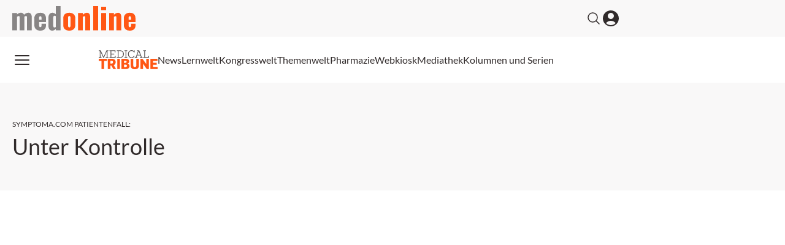

--- FILE ---
content_type: text/css
request_url: https://medonline.at/app/plugins/mo-plugin-ng-symptoma/js/at/styles.css?v=1
body_size: 5141
content:
*,:before,:after{box-sizing:border-box;border-width:0;border-style:solid;border-color:currentColor}:before,:after{--tw-content: ""}html{line-height:1.5;-webkit-text-size-adjust:100%;tab-size:4;font-family:ui-sans-serif,system-ui,-apple-system,BlinkMacSystemFont,Segoe UI,Roboto,Helvetica Neue,Arial,Noto Sans,sans-serif,"Apple Color Emoji","Segoe UI Emoji",Segoe UI Symbol,"Noto Color Emoji";font-feature-settings:normal}body{margin:0;line-height:inherit}hr{height:0;color:inherit;border-top-width:1px}abbr:where([title]){-webkit-text-decoration:underline dotted;text-decoration:underline dotted}h1,h2,h3,h4,h5,h6{font-size:inherit;font-weight:inherit}a{color:inherit;text-decoration:inherit}b,strong{font-weight:bolder}code,kbd,samp,pre{font-family:ui-monospace,SFMono-Regular,Menlo,Monaco,Consolas,Liberation Mono,Courier New,monospace;font-size:1em}small{font-size:80%}sub,sup{font-size:75%;line-height:0;position:relative;vertical-align:baseline}sub{bottom:-.25em}sup{top:-.5em}table{text-indent:0;border-color:inherit;border-collapse:collapse}button,input,optgroup,select,textarea{font-family:inherit;font-size:100%;font-weight:inherit;line-height:inherit;color:inherit;margin:0;padding:0}button,select{text-transform:none}button,[type=button],[type=reset],[type=submit]{-webkit-appearance:button;background-color:transparent;background-image:none}:-moz-focusring{outline:auto}:-moz-ui-invalid{box-shadow:none}progress{vertical-align:baseline}::-webkit-inner-spin-button,::-webkit-outer-spin-button{height:auto}[type=search]{-webkit-appearance:textfield;outline-offset:-2px}::-webkit-search-decoration{-webkit-appearance:none}::-webkit-file-upload-button{-webkit-appearance:button;font:inherit}summary{display:list-item}blockquote,dl,dd,h1,h2,h3,h4,h5,h6,hr,figure,p,pre{margin:0}fieldset{margin:0;padding:0}legend{padding:0}ol,ul,menu{list-style:none;margin:0;padding:0}textarea{resize:vertical}input::placeholder,textarea::placeholder{opacity:1;color:#9ca3af}button,[role=button]{cursor:pointer}:disabled{cursor:default}img,svg,video,canvas,audio,iframe,embed,object{display:block;vertical-align:middle}img,video{max-width:100%;height:auto}[hidden]{display:none}:disabled{cursor:not-allowed}html{--tw-text-opacity: 1;color:rgb(48 42 42 / var(--tw-text-opacity))}html,h1,h2,h3,h4{font-family:Lato,sans-serif}h3,h4{font-weight:700}h1{font-size:2.25rem;line-height:2.5rem}h2{font-size:1.875rem;line-height:2.25rem}h3{font-size:1.5rem;line-height:2rem}h4{font-size:1.25rem;line-height:1.75rem}*,:before,:after{--tw-border-spacing-x: 0;--tw-border-spacing-y: 0;--tw-translate-x: 0;--tw-translate-y: 0;--tw-rotate: 0;--tw-skew-x: 0;--tw-skew-y: 0;--tw-scale-x: 1;--tw-scale-y: 1;--tw-pan-x: ;--tw-pan-y: ;--tw-pinch-zoom: ;--tw-scroll-snap-strictness: proximity;--tw-ordinal: ;--tw-slashed-zero: ;--tw-numeric-figure: ;--tw-numeric-spacing: ;--tw-numeric-fraction: ;--tw-ring-inset: ;--tw-ring-offset-width: 0px;--tw-ring-offset-color: #fff;--tw-ring-color: rgb(59 130 246 / .5);--tw-ring-offset-shadow: 0 0 #0000;--tw-ring-shadow: 0 0 #0000;--tw-shadow: 0 0 #0000;--tw-shadow-colored: 0 0 #0000;--tw-blur: ;--tw-brightness: ;--tw-contrast: ;--tw-grayscale: ;--tw-hue-rotate: ;--tw-invert: ;--tw-saturate: ;--tw-sepia: ;--tw-drop-shadow: ;--tw-backdrop-blur: ;--tw-backdrop-brightness: ;--tw-backdrop-contrast: ;--tw-backdrop-grayscale: ;--tw-backdrop-hue-rotate: ;--tw-backdrop-invert: ;--tw-backdrop-opacity: ;--tw-backdrop-saturate: ;--tw-backdrop-sepia: }::backdrop{--tw-border-spacing-x: 0;--tw-border-spacing-y: 0;--tw-translate-x: 0;--tw-translate-y: 0;--tw-rotate: 0;--tw-skew-x: 0;--tw-skew-y: 0;--tw-scale-x: 1;--tw-scale-y: 1;--tw-pan-x: ;--tw-pan-y: ;--tw-pinch-zoom: ;--tw-scroll-snap-strictness: proximity;--tw-ordinal: ;--tw-slashed-zero: ;--tw-numeric-figure: ;--tw-numeric-spacing: ;--tw-numeric-fraction: ;--tw-ring-inset: ;--tw-ring-offset-width: 0px;--tw-ring-offset-color: #fff;--tw-ring-color: rgb(59 130 246 / .5);--tw-ring-offset-shadow: 0 0 #0000;--tw-ring-shadow: 0 0 #0000;--tw-shadow: 0 0 #0000;--tw-shadow-colored: 0 0 #0000;--tw-blur: ;--tw-brightness: ;--tw-contrast: ;--tw-grayscale: ;--tw-hue-rotate: ;--tw-invert: ;--tw-saturate: ;--tw-sepia: ;--tw-drop-shadow: ;--tw-backdrop-blur: ;--tw-backdrop-brightness: ;--tw-backdrop-contrast: ;--tw-backdrop-grayscale: ;--tw-backdrop-hue-rotate: ;--tw-backdrop-invert: ;--tw-backdrop-opacity: ;--tw-backdrop-saturate: ;--tw-backdrop-sepia: }.fixed{position:fixed}.absolute{position:absolute}.relative{position:relative}.sticky{position:sticky}.inset-0{inset:0}.\!top-0{top:0!important}.bottom-0{bottom:0}.left-auto{left:auto}.right-0{right:0}.right-3{right:.75rem}.right-6{right:1.5rem}.top-0{top:0}.top-6{top:1.5rem}.top-full{top:100%}.z-30{z-index:30}.z-50{z-index:50}.m-0{margin:0}.m-2{margin:.5rem}.m-3{margin:.75rem}.my-3{margin-top:.75rem;margin-bottom:.75rem}.-ml-1{margin-left:-.25rem}.-mt-2{margin-top:-.5rem}.mb-0{margin-bottom:0}.mb-1{margin-bottom:.25rem}.mb-2{margin-bottom:.5rem}.mb-3{margin-bottom:.75rem}.mb-4{margin-bottom:1rem}.mb-5{margin-bottom:1.25rem}.mb-6{margin-bottom:1.5rem}.ml-2{margin-left:.5rem}.mr-2{margin-right:.5rem}.mr-3{margin-right:.75rem}.mt-3{margin-top:.75rem}.mt-4{margin-top:1rem}.mt-5{margin-top:1.25rem}.mt-6{margin-top:1.5rem}.block{display:block}.flex{display:flex}.table{display:table}.grid{display:grid}.hidden{display:none}.aspect-\[2\/1\]{aspect-ratio:2/1}.h-1{height:.25rem}.h-11{height:2.75rem}.h-12{height:3rem}.h-5{height:1.25rem}.h-6{height:1.5rem}.h-7{height:1.75rem}.h-72{height:18rem}.h-auto{height:auto}.h-full{height:100%}.h-screen{height:100vh}.min-h-full{min-height:100%}.min-h-screen{min-height:100vh}.w-11{width:2.75rem}.w-12{width:3rem}.w-32{width:8rem}.w-36{width:9rem}.w-44{width:11rem}.w-5{width:1.25rem}.w-6{width:1.5rem}.w-7{width:1.75rem}.w-full{width:100%}.min-w-fit{min-width:fit-content}.max-w-full{max-width:100%}.flex-1{flex:1 1 0%}.shrink{flex-shrink:1}.grow-0{flex-grow:0}.basis-2\/12{flex-basis:16.666667%}.basis-4\/12{flex-basis:33.333333%}.basis-6\/12{flex-basis:50%}.basis-8\/12{flex-basis:66.666667%}.transform{transform:translate(var(--tw-translate-x),var(--tw-translate-y)) rotate(var(--tw-rotate)) skew(var(--tw-skew-x)) skewY(var(--tw-skew-y)) scaleX(var(--tw-scale-x)) scaleY(var(--tw-scale-y))}@keyframes indeterminate{0%{transform:translate(0) scaleX(0)}40%{transform:translate(0) scaleX(.4)}to{transform:translate(100%) scaleX(.5)}}.animate-indeterminate{animation:indeterminate 1s infinite linear}@keyframes pulse{50%{opacity:.5}}.animate-pulse{animation:pulse 2s cubic-bezier(.4,0,.6,1) infinite}@keyframes spin{to{transform:rotate(360deg)}}.animate-spin{animation:spin 1s linear infinite}.cursor-pointer{cursor:pointer}.flex-col{flex-direction:column}.flex-wrap{flex-wrap:wrap}.items-start{align-items:flex-start}.items-center{align-items:center}.items-stretch{align-items:stretch}.justify-start{justify-content:flex-start}.justify-center{justify-content:center}.justify-between{justify-content:space-between}.gap-1{gap:.25rem}.gap-2{gap:.5rem}.gap-3{gap:.75rem}.gap-4{gap:1rem}.gap-5{gap:1.25rem}.divide-x>:not([hidden])~:not([hidden]){--tw-divide-x-reverse: 0;border-right-width:calc(1px * var(--tw-divide-x-reverse));border-left-width:calc(1px * calc(1 - var(--tw-divide-x-reverse)))}.divide-white>:not([hidden])~:not([hidden]){--tw-divide-opacity: 1;border-color:rgb(255 255 255 / var(--tw-divide-opacity))}.overflow-hidden{overflow:hidden}.truncate{overflow:hidden;text-overflow:ellipsis;white-space:nowrap}.break-words{overflow-wrap:break-word}.rounded{border-radius:.25rem}.rounded-2xl{border-radius:1rem}.rounded-full{border-radius:9999px}.rounded-none{border-radius:0}.rounded-r-full{border-top-right-radius:9999px;border-bottom-right-radius:9999px}.rounded-t-lg{border-top-left-radius:.5rem;border-top-right-radius:.5rem}.border{border-width:1px}.border-0{border-width:0px}.border-2{border-width:2px}.border-x-0{border-left-width:0px;border-right-width:0px}.border-b-2{border-bottom-width:2px}.border-t-0{border-top-width:0px}.\!border-white{--tw-border-opacity: 1 !important;border-color:rgb(255 255 255 / var(--tw-border-opacity))!important}.border-secondary{border-color:rgb(var(--secondary))}.bg-black{--tw-bg-opacity: 1;background-color:rgb(0 0 0 / var(--tw-bg-opacity))}.bg-content{--tw-bg-opacity: 1;background-color:rgb(48 42 42 / var(--tw-bg-opacity))}.bg-error{--tw-bg-opacity: 1;background-color:rgb(224 10 38 / var(--tw-bg-opacity))}.bg-grey1{--tw-bg-opacity: 1;background-color:rgb(249 248 248 / var(--tw-bg-opacity))}.bg-grey2{--tw-bg-opacity: 1;background-color:rgb(243 237 237 / var(--tw-bg-opacity))}.bg-grey3{--tw-bg-opacity: 1;background-color:rgb(214 212 212 / var(--tw-bg-opacity))}.bg-grey4{--tw-bg-opacity: 1;background-color:rgb(201 201 201 / var(--tw-bg-opacity))}.bg-grey5{--tw-bg-opacity: 1;background-color:rgb(88 83 83 / var(--tw-bg-opacity))}.bg-info{--tw-bg-opacity: 1;background-color:rgb(22 108 235 / var(--tw-bg-opacity))}.bg-primary{background-color:rgb(var(--primary))}.bg-primary-lighter{background-color:rgb(var(--primary) / .5)}.bg-secondary{background-color:rgb(var(--secondary))}.bg-secondary-lighter{background-color:rgb(var(--secondary) / .5)}.bg-success{--tw-bg-opacity: 1;background-color:rgb(51 202 127 / var(--tw-bg-opacity))}.bg-white{--tw-bg-opacity: 1;background-color:rgb(255 255 255 / var(--tw-bg-opacity))}.bg-gradient-to-t{background-image:linear-gradient(to top,var(--tw-gradient-stops))}.from-black{--tw-gradient-from: #000000;--tw-gradient-to: rgb(0 0 0 / 0);--tw-gradient-stops: var(--tw-gradient-from), var(--tw-gradient-to)}.fill-secondary{fill:rgb(var(--secondary))}.p-1{padding:.25rem}.p-2{padding:.5rem}.p-3{padding:.75rem}.p-4{padding:1rem}.p-5{padding:1.25rem}.px-2{padding-left:.5rem;padding-right:.5rem}.px-3{padding-left:.75rem;padding-right:.75rem}.px-4{padding-left:1rem;padding-right:1rem}.px-5{padding-left:1.25rem;padding-right:1.25rem}.py-1{padding-top:.25rem;padding-bottom:.25rem}.py-2{padding-top:.5rem;padding-bottom:.5rem}.py-3{padding-top:.75rem;padding-bottom:.75rem}.py-5{padding-top:1.25rem;padding-bottom:1.25rem}.py-6{padding-top:1.5rem;padding-bottom:1.5rem}.pb-2{padding-bottom:.5rem}.pb-6{padding-bottom:1.5rem}.pl-0{padding-left:0}.pl-3{padding-left:.75rem}.pr-3{padding-right:.75rem}.text-left{text-align:left}.text-center{text-align:center}.text-2xl{font-size:1.5rem;line-height:2rem}.text-lg{font-size:1.125rem;line-height:1.75rem}.text-sm{font-size:.875rem;line-height:1.25rem}.text-xl{font-size:1.25rem;line-height:1.75rem}.text-xs{font-size:.75rem;line-height:1rem}.font-bold{font-weight:700}.font-normal{font-weight:400}.uppercase{text-transform:uppercase}.tracking-wider{letter-spacing:.05em}.\!text-white{--tw-text-opacity: 1 !important;color:rgb(255 255 255 / var(--tw-text-opacity))!important}.text-grey4{--tw-text-opacity: 1;color:rgb(201 201 201 / var(--tw-text-opacity))}.text-primary{color:rgb(var(--primary))}.text-secondary{color:rgb(var(--secondary))}.text-white{--tw-text-opacity: 1;color:rgb(255 255 255 / var(--tw-text-opacity))}.underline{text-decoration-line:underline}.decoration-secondary{text-decoration-color:rgb(var(--secondary))}.decoration-4{text-decoration-thickness:4px}.antialiased{-webkit-font-smoothing:antialiased;-moz-osx-font-smoothing:grayscale}.opacity-10{opacity:.1}.opacity-25{opacity:.25}.opacity-70{opacity:.7}.opacity-75{opacity:.75}.opacity-80{opacity:.8}.blur{--tw-blur: blur(8px);filter:var(--tw-blur) var(--tw-brightness) var(--tw-contrast) var(--tw-grayscale) var(--tw-hue-rotate) var(--tw-invert) var(--tw-saturate) var(--tw-sepia) var(--tw-drop-shadow)}.grayscale{--tw-grayscale: grayscale(100%);filter:var(--tw-blur) var(--tw-brightness) var(--tw-contrast) var(--tw-grayscale) var(--tw-hue-rotate) var(--tw-invert) var(--tw-saturate) var(--tw-sepia) var(--tw-drop-shadow)}.filter{filter:var(--tw-blur) var(--tw-brightness) var(--tw-contrast) var(--tw-grayscale) var(--tw-hue-rotate) var(--tw-invert) var(--tw-saturate) var(--tw-sepia) var(--tw-drop-shadow)}.transition{transition-property:color,background-color,border-color,text-decoration-color,fill,stroke,opacity,box-shadow,transform,filter,-webkit-backdrop-filter;transition-property:color,background-color,border-color,text-decoration-color,fill,stroke,opacity,box-shadow,transform,filter,backdrop-filter;transition-property:color,background-color,border-color,text-decoration-color,fill,stroke,opacity,box-shadow,transform,filter,backdrop-filter,-webkit-backdrop-filter;transition-timing-function:cubic-bezier(.4,0,.2,1);transition-duration:.15s}.transition-all{transition-property:all;transition-timing-function:cubic-bezier(.4,0,.2,1);transition-duration:.15s}.duration-300{transition-duration:.3s}.ease-in{transition-timing-function:cubic-bezier(.4,0,1,1)}.ease-linear{transition-timing-function:linear}.ease-out{transition-timing-function:cubic-bezier(0,0,.2,1)}.btn-symptoma{display:flex;justify-content:center;border-radius:9999px;border-width:2px;border-style:solid;border-color:rgb(var(--secondary));background-color:rgb(var(--secondary));padding:.75rem 1.25rem;text-align:center;font-size:.875rem;line-height:1.25rem;text-transform:uppercase;line-height:1.5;letter-spacing:.05em;--tw-text-opacity: 1;color:rgb(255 255 255 / var(--tw-text-opacity));transition-property:all;transition-timing-function:cubic-bezier(.4,0,.2,1);transition-duration:.3s;transition-timing-function:linear}.btn-symptoma:hover{opacity:.7}.btn-symptoma:disabled{cursor:not-allowed;opacity:.5}.btn-symptoma-outline{border-color:rgb(var(--secondary));background-color:transparent;color:rgb(var(--secondary))}.mo-symptoma-content p{margin-bottom:.75rem}.mo-symptoma-stats-container .mo-symptoma-stats-icon-container{margin-top:-26px;position:relative;text-align:center}.mo-symptoma-stats-container .mo-symptoma-stats-icon-container h2{color:#fff;width:100%;position:absolute;top:32%;font-size:34px;line-height:.5;margin-left:-5px}.mo-symptoma-stats-container .mo-symptoma-stats-icon-container h2 span{font-size:70%}.mo-symptoma-stats-container .mo-symptoma-stats-icon-container h2 span.mo-symptoma-stats-icon-total{margin-left:30px;font-size:50%}.mo-symptoma-stats-container .mo-symptoma-piechart-container{width:100%;height:0;padding-bottom:100%;position:relative;min-width:160px}.mo-symptoma-stats-container .mo-symptoma-piechart-container .mo-symptoma-piechart{position:absolute;inset:0;width:100%;height:100%;border-radius:50%;transition:all .7s;opacity:0}.mo-radio-button-symptoma input[type=radio]+label:before{position:absolute;left:0;top:.125rem;margin:1.25rem;height:1.25rem;width:1.25rem;border-radius:9999px;border-width:1px;--tw-border-opacity: 1;border-color:rgb(201 201 201 / var(--tw-border-opacity));--tw-bg-opacity: 1;background-color:rgb(243 237 237 / var(--tw-bg-opacity));--tw-content: "";content:var(--tw-content)}.mo-radio-button-symptoma input[type=radio]:checked+label:before{border-radius:9999px;border-width:6px;border-color:rgb(var(--secondary));--tw-bg-opacity: 1;background-color:rgb(255 255 255 / var(--tw-bg-opacity));--tw-content: "";content:var(--tw-content)}.mo-radio-button-symptoma input{display:none}.mo-radio-button-symptoma input[type=radio]+label{position:relative;top:0;display:flex;cursor:pointer;flex-wrap:wrap;border-radius:9999px;border-width:2px;--tw-border-opacity: 1;border-color:rgb(249 248 248 / var(--tw-border-opacity));--tw-bg-opacity: 1;background-color:rgb(249 248 248 / var(--tw-bg-opacity));padding:1.25rem 1.25rem 1.25rem 3.5rem}.mo-radio-button-symptoma input[type=radio]:checked+label{border-width:2px;border-color:rgb(var(--secondary));--tw-bg-opacity: 1;background-color:rgb(255 255 255 / var(--tw-bg-opacity))}.mo-radio-button-symptoma-small input[type=radio]+label{border-radius:1.5rem;--tw-border-opacity: 1;border-color:rgb(249 248 248 / var(--tw-border-opacity));--tw-bg-opacity: 1;background-color:rgb(249 248 248 / var(--tw-bg-opacity));padding:.5rem 1rem .5rem 2rem;--tw-text-opacity: 1;color:rgb(48 42 42 / var(--tw-text-opacity))}.mo-radio-button-symptoma-small input[type=radio]:checked+label{border-width:2px;border-color:rgb(var(--secondary));--tw-bg-opacity: 1;background-color:rgb(255 255 255 / var(--tw-bg-opacity))}.mo-radio-button-symptoma-small input[type=radio]+label:before{left:0;top:.125rem;margin:.5rem}.mo_ng_next_postfilter input[type=radio]:checked+label:before,.mo_ng_next_postfilter input[type=radio]:not(:checked)+label:before{background:#fff;border:1px solid #ddd;border-radius:50%;content:"";height:24px;left:0;margin-top:0;position:absolute;top:0;width:24px}.mo_ng_next_postfilter input[type=radio]:checked+label:after,.mo_ng_next_postfilter input[type=radio]:not(:checked)+label:after{background-color:rgb(var(--secondary));border-radius:50%;color:#a8a8a8;content:"";font-size:14px;height:16px;left:2px;margin-left:2px;margin-top:4px;opacity:.7;position:absolute;top:0;transition:all .2s;width:16px}.mo_ng_next_postfilter input[type=radio]:checked,.mo_ng_next_postfilter input[type=radio]:not(:checked){left:-9999px;position:absolute}.mo_ng_next_postfilter input[type=radio]:checked+label,.mo_ng_next_postfilter input[type=radio]:not(:checked)+label{cursor:pointer;padding-left:35px;position:relative}.mo_ng_next_postfilter input[type=radio]:not(:checked)+label:after{opacity:0;transform:scale(0)}.mo_ng_next_postfilter input[type=radio]:checked+label:after{opacity:1;transform:scale(1)}.mo_ng_next_postfilter input[type=radio]:disabled:checked+label:before,.mo_ng_next_postfilter input[type=radio]:disabled:not(:checked)+label:before{background-color:#eee;border-color:#eee;box-shadow:none;color:#dadada;cursor:not-allowed;opacity:1}.mo_ng_next_postfilter input[type=radio]:disabled:checked+label:after{color:#dadada;cursor:not-allowed}.mo_ng_next_postfilter input[type=radio]:disabled+label{color:#aaa;cursor:not-allowed}.mo_ng_next_postfilter input[type=radio]:checked:focus+label:before,.mo_ng_next_postfilter input[type=radio]:not(:checked):focus+label:before{border:1px solid #66afe9;box-shadow:inset 0 1px 1px #00000013,0 0 8px #66afe999}.mo_ng_next_postfilter input[type=radio]:disabled:checked+label:hover:before,.mo_ng_next_postfilter input[type=radio]:disabled:not(:checked)+label:hover:before{border:1px solid #e4e4e4!important}.mo_ng_next_postfilter input{position:relative;appearance:none;border-radius:.25rem;border-width:2px;--tw-border-opacity: 1;border-color:rgb(243 237 237 / var(--tw-border-opacity));padding:.875rem;line-height:1.5}.mo_ng_next_postfilter input:disabled{--tw-bg-opacity: 1;background-color:rgb(249 248 248 / var(--tw-bg-opacity));cursor:not-allowed;opacity:.5!important}.mo_ng_next_postfilter .mo-ng-select.ng-select{width:100%;border-radius:.25rem;border-width:2px;--tw-border-opacity: 1;border-color:rgb(243 237 237 / var(--tw-border-opacity));--tw-bg-opacity: 1;background-color:rgb(255 255 255 / var(--tw-bg-opacity));padding:.875rem;line-height:1.5;--tw-text-opacity: 1;color:rgb(88 83 83 / var(--tw-text-opacity))}.mo_ng_next_postfilter .mo-ng-select.ng-select .ng-arrow-wrapper{position:absolute;bottom:0;right:12px;top:0;width:4px}.mo_ng_next_postfilter .mo-ng-select.ng-select.ng-select-focused .ng-placeholder{opacity:.5}.mo_ng_next_postfilter .mo-ng-select.ng-select .ng-has-value .ng-placeholder{display:none}.mo_ng_next_postfilter .mo-ng-select.ng-select .ng-arrow-wrapper .ng-arrow{border-color:#b3b2b2 rgba(0,0,0,0) rgba(0,0,0,0);border-style:solid;border-width:4px 4px 0;height:0;left:0;margin-left:-4px;margin-top:-2px;position:absolute;top:50%;width:0}.mo_ng_next_postfilter .mo-ng-select.ng-select .ng-clear-wrapper{position:absolute;bottom:0;right:16px;top:0;width:6px;display:flex;align-items:center}.mo_ng_next_postfilter .mo-ng-select.ng-select .ng-clear-wrapper .ng-clear{color:#b3b2b2}.mo_ng_next_postfilter .mo-ng-select.ng-select.ng-select-clearable .ng-has-value .ng-arrow-wrapper{display:none}.mo_ng_next_postfilter .mo-ng-select.ng-select.ng-select-opened .ng-arrow-wrapper .ng-arrow{border-color:rgba(0,0,0,0) rgba(0,0,0,0) #b3b2b2;border-width:0px 4px 4px}.mo_ng_next_postfilter .mo-ng-select.ng-select .ng-dropdown-panel{left:0;top:100%;--tw-bg-opacity: 1;background-color:rgb(255 255 255 / var(--tw-bg-opacity));box-shadow:none;border-radius:0;border:none}.mo_ng_next_postfilter .mo-ng-select.ng-select .ng-option,.mo_ng_next_postfilter .mo-ng-select.ng-select .ng-optgroup{width:100%;height:calc(1.5em + .75rem + 2px);padding:.375rem .75rem;font-size:1rem;font-weight:400;line-height:1.5;color:#495057}.mo_ng_next_postfilter .mo-ng-select.ng-select .ng-option.ng-option-marked,.mo_ng_next_postfilter .mo-ng-select.ng-select .ng-optgroup.ng-option-marked{--tw-bg-opacity: 1;background-color:rgb(243 237 237 / var(--tw-bg-opacity))}.mo_ng_next_postfilter .mo-ng-select.ng-select .ng-optgroup{padding-left:.5rem;font-weight:700;cursor:pointer}@media (min-width: 1280px){.xl\:container{width:100%}@media (min-width: 640px){.xl\:container{max-width:640px}}@media (min-width: 768px){.xl\:container{max-width:768px}}@media (min-width: 1024px){.xl\:container{max-width:1024px}}.xl\:container{max-width:1280px}@media (min-width: 1536px){.xl\:container{max-width:1536px}}}.hover\:opacity-70:hover{opacity:.7}.hover\:opacity-80:hover{opacity:.8}.group:hover .group-hover\:mr-4{margin-right:1rem}@media (min-width: 640px){.sm\:flex-row{flex-direction:row}}@media (min-width: 768px){.md\:mt-0{margin-top:0}.md\:block{display:block}.md\:w-48{width:12rem}.md\:basis-3\/12{flex-basis:25%}.md\:basis-4\/12{flex-basis:33.333333%}.md\:grid-cols-2{grid-template-columns:repeat(2,minmax(0,1fr))}.md\:flex-row{flex-direction:row}.md\:gap-5{gap:1.25rem}.md\:pl-2{padding-left:.5rem}}@media (min-width: 1024px){.lg\:sticky{position:sticky}.lg\:-mt-3{margin-top:-.75rem}.lg\:mb-0{margin-bottom:0}.lg\:mb-4{margin-bottom:1rem}.lg\:mt-0{margin-top:0}.lg\:block{display:block}.lg\:w-auto{width:auto}.lg\:w-full{width:100%}.lg\:basis-2\/12{flex-basis:16.666667%}.lg\:basis-4\/12{flex-basis:33.333333%}.lg\:basis-5\/12{flex-basis:41.666667%}.lg\:basis-6\/12{flex-basis:50%}.lg\:basis-7\/12{flex-basis:58.333333%}.lg\:grid-cols-3{grid-template-columns:repeat(3,minmax(0,1fr))}.lg\:flex-row{flex-direction:row}.lg\:items-center{align-items:center}.lg\:justify-center{justify-content:center}.lg\:justify-between{justify-content:space-between}.lg\:p-8{padding:2rem}.lg\:px-3{padding-left:.75rem;padding-right:.75rem}.lg\:px-8{padding-left:2rem;padding-right:2rem}.lg\:py-10{padding-top:2.5rem;padding-bottom:2.5rem}.lg\:py-8{padding-top:2rem;padding-bottom:2rem}.lg\:pb-10{padding-bottom:2.5rem}}@media (min-width: 1280px){.xl\:mx-auto{margin-left:auto;margin-right:auto}.xl\:mb-5{margin-bottom:1.25rem}.xl\:w-4\/5{width:80%}.xl\:basis-6\/12{flex-basis:50%}.xl\:p-8{padding:2rem}.xl\:px-5{padding-left:1.25rem;padding-right:1.25rem}.xl\:px-8{padding-left:2rem;padding-right:2rem}.xl\:py-12{padding-top:3rem;padding-bottom:3rem}.xl\:py-2{padding-top:.5rem;padding-bottom:.5rem}.xl\:pb-12{padding-bottom:3rem}}


--- FILE ---
content_type: application/javascript; charset=UTF-8
request_url: https://medonline.at/_next/static/chunks/2447.e4bc62b8e0e6cc1e.js
body_size: 1103
content:
!function(){try{var e="undefined"!=typeof window?window:"undefined"!=typeof global?global:"undefined"!=typeof self?self:{},t=(new e.Error).stack;t&&(e._sentryDebugIds=e._sentryDebugIds||{},e._sentryDebugIds[t]="695be7ff-c184-496b-ac2e-057fb2722fd0",e._sentryDebugIdIdentifier="sentry-dbid-695be7ff-c184-496b-ac2e-057fb2722fd0")}catch(e){}}();"use strict";(self.webpackChunk_N_E=self.webpackChunk_N_E||[]).push([[2447],{52447:(e,t,n)=>{n.r(t),n.d(t,{default:()=>u});var s=n(95155),a=n(37307),o=n(5002),d=n(24040),c=n(40253),i=n(63554),m=n(12115);function l(){return(0,m.useEffect)(()=>{document.body.classList.add("symptoma-case"),window.symptomaConfig={mode:"PATHWAY",pathwayId:"c966cd0c027c1643e87b5ad291ae283552aad8ac",integration:"banner",useTextInfoStyle:!0,align:"right",bannerConfig:{title:"Symptoma.com",subtitle:"Patientenfall analysieren",linkText:"Info",linkUrl:"https://www.symptoma.at",showImmediately:!1,hideLinks:!0}};let e=document.createElement("script");return e.src="https://www.symptoma.at/de/embed.js",e.async=!0,document.body.appendChild(e),()=>{document.body.removeChild(e),document.body.classList.remove("symptoma-case")}},[]),null}var r=n(49509);function u(e){let t,{id:n,lang:u}=e;t=(0,c.R)("monext_token");let p=(0,m.useContext)(a.lA),f=(0,m.useContext)(o.Hv);(0,m.useEffect)(()=>{var e;null===(e=document.getElementById("mo-symptoma-case"))||void 0===e||e.addEventListener("triggerLogin",e=>{e.preventDefault(),f(!0)})},[]);let y=(0,m.useContext)(d.V);return(0,s.jsxs)(s.Fragment,{children:[(0,s.jsx)("link",{rel:"stylesheet",href:"https://".concat(r.env.DOMAIN||"medonline.at","/app/plugins/mo-plugin-ng-symptoma/js/").concat(u,"/styles.css?v=").concat(1)}),(0,s.jsx)("symptoma-case",{class:"mo-symptoma",id:"mo-symptoma-case","user-token":t,"user-id":null==p?void 0:p.id,"case-id":n,host:r.env.DOMAIN||"medonline.at","media-host":"https://media.medonline.at/","maintenance-mode":y.active,lang:u}),(0,s.jsx)(l,{}),(0,s.jsx)(i.default,{src:"https://".concat(r.env.DOMAIN||"medonline.at","/app/plugins/mo-plugin-ng-symptoma/js/symptoma-").concat(u,".js?v=").concat(1)})]})}}}]);

--- FILE ---
content_type: text/javascript
request_url: https://medonline.at/app/plugins/mo-plugin-ng-symptoma/js/symptoma-at.js?v=1
body_size: 552754
content:
(self.webpackChunksymptoma_case=self.webpackChunksymptoma_case||[]).push([[461],{50:(U,J,Ce)=>{"use strict";Ce(935),Ce(195)},195:()=>{!function(U,J){"use strict";function Ce(){var t=He.splice(0,He.length);for(c=0;t.length;)t.shift().call(null,t.shift())}function Pe(t,l){for(var n=0,s=t.length;n<s;n++)ze(t[n],l)}function Oe(t){return function(l){q(l)&&(ze(l,t),le.length&&Pe(l.querySelectorAll(le),t))}}function Ze(t){var l=S.call(t,"is"),n=t.nodeName.toUpperCase(),s=de.call(Ne,l?at+l.toUpperCase():Je+n);return l&&-1<s&&!pt(n,l)?-1:s}function pt(t,l){return-1<le.indexOf(t+'[is="'+l+'"]')}function gt(t){var l=t.currentTarget,n=t.attrChange,s=t.attrName,e=t.target,u=t[Ke]||2,d=t[it]||3;!ue||e&&e!==l||!l[ye]||"style"===s||t.prevValue===t.newValue&&(""!==t.newValue||n!==u&&n!==d)||l[ye](s,n===u?null:t.prevValue,n===d?null:t.newValue)}function tt(t){var l=Oe(t);return function(n){He.push(l,n.target),c&&clearTimeout(c),c=setTimeout(Ce,1)}}function Ge(t){be&&(be=!1,t.currentTarget.removeEventListener(Lt,Ge)),le.length&&Pe((t.target||B).querySelectorAll(le),t.detail===ge?ge:_e),w&&function ve(){for(var t,l=0,n=G.length;l<n;l++)Se.contains(t=G[l])||(n--,G.splice(l--,1),ze(t,ge))}()}function ht(t,l){var n=this;A.call(n,t,l),qe.call(n,{target:n})}function nt(t,l,n){var s=l.apply(t,n),e=Ze(s);return-1<e&&xe(s,Qe[e]),n.pop()&&le.length&&function Ie(t){for(var l,n=0,s=t.length;n<s;n++)xe(l=t[n],Qe[Ze(l)])}(s.querySelectorAll(le)),s}function he(t,l){$(t,l),ot?ot.observe(t,k):(V&&(t.setAttribute=ht,t[ke]=Ve(t),t[se](Mt,qe)),t[se](Me,gt)),t[ae]&&ue&&(t.created=!0,t[ae](),t.created=!1)}function je(t){throw new Error("A "+t+" type is already registered")}function ze(t,l){var n,s,e=Ze(t);-1<e&&!C.call(t,"TEMPLATE")&&(Ye(t,Qe[e]),e=0,l!==_e||t[_e]?l!==ge||t[ge]||(t[_e]=!1,t[ge]=!0,s="disconnected",e=1):(t[ge]=!1,t[_e]=!0,s="connected",e=1,w&&de.call(G,t)<0&&G.push(t)),e&&(n=t[l+pe]||t[s+pe])&&n.call(t))}function Fe(){}function z(t,l,n){var s=n&&n[$e]||"",e=l.prototype,u=W(e),d=l.observedAttributes||Tt,_={prototype:u};E(u,ae,{value:function(){if(M)M=!1;else if(!this[h]){this[h]=!0,new l(this),e[ae]&&e[ae].call(this);var m=D[H.get(l)];(!f||m.create.length>1)&&ne(this)}}}),E(u,ye,{value:function(m){-1<de.call(d,m)&&e[ye]&&e[ye].apply(this,arguments)}}),e[Re]&&E(u,vt,{value:e[Re]}),e[kt]&&E(u,bt,{value:e[kt]}),s&&(_[$e]=s),t=t.toUpperCase(),D[t]={constructor:l,create:s?[s,j(t)]:[t]},H.set(l,t),B[Te](t.toLowerCase(),_),dt(t),p[t].r()}function We(t){var l=D[t.toUpperCase()];return l&&l.constructor}function De(t){return"string"==typeof t?t:t&&t.is||""}function ne(t){for(var l,n=t[ye],s=n?t.attributes:Tt,e=s.length;e--;)n.call(t,(l=s[e]).name||l.nodeName,null,l.value||l.nodeValue)}function dt(t){return(t=t.toUpperCase())in p||(p[t]={},p[t].p=new v(function(l){p[t].r=l})),p[t].p}function rt(){o&&delete U.customElements,Ae(U,"customElements",{configurable:!0,value:new Fe}),Ae(U,"CustomElementRegistry",{configurable:!0,value:Fe});for(var t=yt.get(/^HTML[A-Z]*[a-z]/),l=t.length;l--;function(n){var s=U[n];if(s){U[n]=function(e){var u,d;return e||(e=this),e[h]||(M=!0,u=D[H.get(e.constructor)],(e=(d=f&&1===u.create.length)?Reflect.construct(s,Tt,u.constructor):B.createElement.apply(B,u.create))[h]=!0,M=!1,d||ne(e)),e},U[n].prototype=s.prototype;try{s.prototype.constructor=U[n]}catch{Ae(s,h,{value:U[n]})}}}(t[l]));B.createElement=function(n,s){var e=De(s);return e?I.call(this,n,j(e)):I.call(this,n)},P||(K=!0,B[Te](""))}var B=U.document,ce=U.Object,yt=function(t){var l,n,s,e,u=/^[A-Z]+[a-z]/,_=function(b,y){(y=y.toLowerCase())in m||(m[b]=(m[b]||[]).concat(y),m[y]=m[y.toUpperCase()]=b)},m=(ce.create||ce)(null),g={};for(n in t)for(e in t[n])for(m[e]=s=t[n][e],l=0;l<s.length;l++)m[s[l].toLowerCase()]=m[s[l].toUpperCase()]=e;return g.get=function(b){return"string"==typeof b?m[b]||(u.test(b)?[]:""):function(b){var y,Z=[];for(y in m)b.test(y)&&Z.push(y);return Z}(b)},g.set=function(b,y){return u.test(b)?_(b,y):_(y,b),g},g}({collections:{HTMLAllCollection:["all"],HTMLCollection:["forms"],HTMLFormControlsCollection:["elements"],HTMLOptionsCollection:["options"]},elements:{Element:["element"],HTMLAnchorElement:["a"],HTMLAppletElement:["applet"],HTMLAreaElement:["area"],HTMLAttachmentElement:["attachment"],HTMLAudioElement:["audio"],HTMLBRElement:["br"],HTMLBaseElement:["base"],HTMLBodyElement:["body"],HTMLButtonElement:["button"],HTMLCanvasElement:["canvas"],HTMLContentElement:["content"],HTMLDListElement:["dl"],HTMLDataElement:["data"],HTMLDataListElement:["datalist"],HTMLDetailsElement:["details"],HTMLDialogElement:["dialog"],HTMLDirectoryElement:["dir"],HTMLDivElement:["div"],HTMLDocument:["document"],HTMLElement:["element","abbr","address","article","aside","b","bdi","bdo","cite","code","command","dd","dfn","dt","em","figcaption","figure","footer","header","i","kbd","mark","nav","noscript","rp","rt","ruby","s","samp","section","small","strong","sub","summary","sup","u","var","wbr"],HTMLEmbedElement:["embed"],HTMLFieldSetElement:["fieldset"],HTMLFontElement:["font"],HTMLFormElement:["form"],HTMLFrameElement:["frame"],HTMLFrameSetElement:["frameset"],HTMLHRElement:["hr"],HTMLHeadElement:["head"],HTMLHeadingElement:["h1","h2","h3","h4","h5","h6"],HTMLHtmlElement:["html"],HTMLIFrameElement:["iframe"],HTMLImageElement:["img"],HTMLInputElement:["input"],HTMLKeygenElement:["keygen"],HTMLLIElement:["li"],HTMLLabelElement:["label"],HTMLLegendElement:["legend"],HTMLLinkElement:["link"],HTMLMapElement:["map"],HTMLMarqueeElement:["marquee"],HTMLMediaElement:["media"],HTMLMenuElement:["menu"],HTMLMenuItemElement:["menuitem"],HTMLMetaElement:["meta"],HTMLMeterElement:["meter"],HTMLModElement:["del","ins"],HTMLOListElement:["ol"],HTMLObjectElement:["object"],HTMLOptGroupElement:["optgroup"],HTMLOptionElement:["option"],HTMLOutputElement:["output"],HTMLParagraphElement:["p"],HTMLParamElement:["param"],HTMLPictureElement:["picture"],HTMLPreElement:["pre"],HTMLProgressElement:["progress"],HTMLQuoteElement:["blockquote","q","quote"],HTMLScriptElement:["script"],HTMLSelectElement:["select"],HTMLShadowElement:["shadow"],HTMLSlotElement:["slot"],HTMLSourceElement:["source"],HTMLSpanElement:["span"],HTMLStyleElement:["style"],HTMLTableCaptionElement:["caption"],HTMLTableCellElement:["td","th"],HTMLTableColElement:["col","colgroup"],HTMLTableElement:["table"],HTMLTableRowElement:["tr"],HTMLTableSectionElement:["thead","tbody","tfoot"],HTMLTemplateElement:["template"],HTMLTextAreaElement:["textarea"],HTMLTimeElement:["time"],HTMLTitleElement:["title"],HTMLTrackElement:["track"],HTMLUListElement:["ul"],HTMLUnknownElement:["unknown","vhgroupv","vkeygen"],HTMLVideoElement:["video"]},nodes:{Attr:["node"],Audio:["audio"],CDATASection:["node"],CharacterData:["node"],Comment:["#comment"],Document:["#document"],DocumentFragment:["#document-fragment"],DocumentType:["node"],HTMLDocument:["#document"],Image:["img"],Option:["option"],ProcessingInstruction:["node"],ShadowRoot:["#shadow-root"],Text:["#text"],XMLDocument:["xml"]}});"object"!=typeof J&&(J={type:J||"auto"});var He,qe,Xe,Ve,ot,st,Ye,xe,re,t,l,n,s,e,Te="registerElement",Ee=1e5*U.Math.random()|0,ke="__"+Te+Ee,se="addEventListener",_e="attached",pe="Callback",ge="detached",$e="extends",ye="attributeChanged"+pe,vt=_e+pe,Re="connected"+pe,kt="disconnected"+pe,ae="created"+pe,bt=ge+pe,Ke="ADDITION",it="REMOVAL",Me="DOMAttrModified",Lt="DOMContentLoaded",Mt="DOMSubtreeModified",Je="<",at="=",ct=/^[A-Z][._A-Z0-9]*-[-._A-Z0-9]*$/,Ue=["ANNOTATION-XML","COLOR-PROFILE","FONT-FACE","FONT-FACE-SRC","FONT-FACE-URI","FONT-FACE-FORMAT","FONT-FACE-NAME","MISSING-GLYPH"],Ne=[],Qe=[],le="",Se=B.documentElement,de=Ne.indexOf||function(t){for(var l=this.length;l--&&this[l]!==t;);return l},et=ce.prototype,mt=et.hasOwnProperty,lt=et.isPrototypeOf,Ae=ce.defineProperty,Tt=[],ut=ce.getOwnPropertyDescriptor,wt=ce.getOwnPropertyNames,Pt=ce.getPrototypeOf,Et=ce.setPrototypeOf,r=!!ce.__proto__,h="__dreCEv1",o=U.customElements,f=!/^force/.test(J.type)&&!!(o&&o.define&&o.get&&o.whenDefined),T=ce.create||ce,L=U.Map||function(){var t,l=[],n=[];return{get:function(s){return n[de.call(l,s)]},set:function(s,e){(t=de.call(l,s))<0?n[l.push(s)-1]=e:n[t]=e}}},v=U.Promise||function(t){function l(u){for(s=!0;n.length;)n.shift()(u)}var n=[],s=!1,e={catch:function(){return e},then:function(u){return n.push(u),s&&setTimeout(l,1),e}};return t(l),e},M=!1,D=T(null),p=T(null),H=new L,j=function(t){return t.toLowerCase()},W=ce.create||function t(l){return l?(t.prototype=l,new t):this},$=Et||(r?function(t,l){return t.__proto__=l,t}:wt&&ut?function(){function t(l,n){for(var s,e=wt(n),u=0,d=e.length;u<d;u++)mt.call(l,s=e[u])||Ae(l,s,ut(n,s))}return function(l,n){do{t(l,n)}while((n=Pt(n))&&!lt.call(n,l));return l}}():function(t,l){for(var n in l)t[n]=l[n];return t}),Q=U.MutationObserver||U.WebKitMutationObserver,ie=U.HTMLAnchorElement,F=(U.HTMLElement||U.Element||U.Node).prototype,w=!lt.call(F,Se),E=w?function(t,l,n){return t[l]=n.value,t}:Ae,q=w?function(t){return 1===t.nodeType}:function(t){return lt.call(F,t)},G=w&&[],ee=F.attachShadow,X=F.cloneNode,C=F.closest||function(t){for(var l=this;l&&l.nodeName!==t;)l=l.parentNode;return l},Y=F.dispatchEvent,S=F.getAttribute,N=F.hasAttribute,O=F.removeAttribute,A=F.setAttribute,oe=B.createElement,te=B.importNode,I=oe,k=Q&&{attributes:!0,characterData:!0,attributeOldValue:!0},i=Q||function(t){V=!1,Se.removeEventListener(Me,i)},c=0,P=Te in B&&!/^force-all/.test(J.type),R=!0,K=!1,V=!0,be=!0,ue=!0;if(Q&&((re=B.createElement("div")).innerHTML="<div><div></div></div>",new Q(function(t,l){if(t[0]&&"childList"==t[0].type&&!t[0].removedNodes[0].childNodes.length){var n=(re=ut(F,"innerHTML"))&&re.set;n&&Ae(F,"innerHTML",{set:function(s){for(;this.lastChild;)this.removeChild(this.lastChild);n.call(this,s)}})}l.disconnect(),re=null}).observe(re,{childList:!0,subtree:!0}),re.innerHTML=""),P||(Et||r?(Ye=function(t,l){lt.call(l,t)||he(t,l)},xe=he):(Ye=function(t,l){t[ke]||(t[ke]=ce(!0),he(t,l))},xe=Ye),w?(V=!1,t=ut(F,se),l=t.value,n=function(u){var d=new CustomEvent(Me,{bubbles:!0});d.attrName=u,d.prevValue=S.call(this,u),d.newValue=null,d[it]=d.attrChange=2,O.call(this,u),Y.call(this,d)},s=function(u,d){var _=N.call(this,u),m=_&&S.call(this,u),g=new CustomEvent(Me,{bubbles:!0});A.call(this,u,d),g.attrName=u,g.prevValue=_?m:null,g.newValue=d,_?g.MODIFICATION=g.attrChange=1:g[Ke]=g.attrChange=0,Y.call(this,g)},e=function(u){var d,_=u.currentTarget,m=_[ke],g=u.propertyName;m.hasOwnProperty(g)&&(m=m[g],(d=new CustomEvent(Me,{bubbles:!0})).attrName=m.name,d.prevValue=m.value||null,d.newValue=m.value=_[g]||null,null==d.prevValue?d[Ke]=d.attrChange=0:d.MODIFICATION=d.attrChange=1,Y.call(_,d))},t.value=function(u,d,_){u===Me&&this[ye]&&this.setAttribute!==s&&(this[ke]={className:{name:"class",value:this.className}},this.setAttribute=s,this.removeAttribute=n,l.call(this,"propertychange",e)),l.call(this,u,d,_)},Ae(F,se,t)):Q||(Se[se](Me,i),Se.setAttribute(ke,1),Se.removeAttribute(ke),V&&(qe=function(t){var l,n,s,e=this;if(e===t.target){for(s in l=e[ke],e[ke]=n=Ve(e),n){if(!(s in l))return Xe(0,e,s,l[s],n[s],Ke);if(n[s]!==l[s])return Xe(1,e,s,l[s],n[s],"MODIFICATION")}for(s in l)if(!(s in n))return Xe(2,e,s,l[s],n[s],it)}},Xe=function(t,l,n,s,e,u){var d={attrChange:t,currentTarget:l,attrName:n,prevValue:s,newValue:e};d[u]=t,gt(d)},Ve=function(t){for(var l,n,s={},e=t.attributes,u=0,d=e.length;u<d;u++)"setAttribute"!==(n=(l=e[u]).name)&&(s[n]=l.value);return s})),B[Te]=function(t,l){if(n=t.toUpperCase(),R&&(R=!1,Q?(ot=function(m,g){function b(y,Z){for(var x=0,me=y.length;x<me;Z(y[x++]));}return new Q(function(y){for(var Z,x,me,fe=0,Be=y.length;fe<Be;fe++)"childList"===(Z=y[fe]).type?(b(Z.addedNodes,m),b(Z.removedNodes,g)):(x=Z.target,ue&&x[ye]&&"style"!==Z.attributeName&&(me=S.call(x,Z.attributeName))!==Z.oldValue&&x[ye](Z.attributeName,Z.oldValue,me))})}(Oe(_e),Oe(ge)),(st=function(m){return ot.observe(m,{childList:!0,subtree:!0}),m})(B),ee&&(F.attachShadow=function(){return st(ee.apply(this,arguments))})):(He=[],B[se]("DOMNodeInserted",tt(_e)),B[se]("DOMNodeRemoved",tt(ge))),B[se](Lt,Ge),B[se]("readystatechange",Ge),B.importNode=function(m,g){switch(m.nodeType){case 1:return nt(B,te,[m,!!g]);case 11:for(var b=B.createDocumentFragment(),y=m.childNodes,Z=y.length,x=0;x<Z;x++)b.appendChild(B.importNode(y[x],!!g));return b;default:return X.call(m,!!g)}},F.cloneNode=function(m){return nt(this,X,[!!m])}),K)return K=!1;if(-2<de.call(Ne,at+n)+de.call(Ne,Je+n)&&je(t),!ct.test(n)||-1<de.call(Ue,n))throw new Error("The type "+t+" is invalid");var n,s,e=function(){return d?B.createElement(_,n):B.createElement(_)},u=l||et,d=mt.call(u,$e),_=d?l[$e].toUpperCase():n;return d&&-1<de.call(Ne,Je+_)&&je(_),s=Ne.push((d?at:Je)+n)-1,le=le.concat(le.length?",":"",d?_+'[is="'+t.toLowerCase()+'"]':_),e.prototype=Qe[s]=mt.call(u,"prototype")?u.prototype:W(F),le.length&&Pe(B.querySelectorAll(le),_e),e},B.createElement=I=function(t,l){var n=De(l),s=n?oe.call(B,t,j(n)):oe.call(B,t),e=""+t,u=de.call(Ne,(n?at:Je)+(n||e).toUpperCase()),d=-1<u;return n&&(s.setAttribute("is",n=n.toLowerCase()),d&&(d=pt(e.toUpperCase(),n))),ue=!B.createElement.innerHTMLHelper,d&&xe(s,Qe[u]),s}),addEventListener("beforeunload",function(){delete B.createElement,delete B.importNode,delete B[Te]},!1),Fe.prototype={constructor:Fe,define:f?function(t,l,n){if(n)z(t,l,n);else{var s=t.toUpperCase();D[s]={constructor:l,create:[s]},H.set(l,s),o.define(t,l)}}:z,get:f?function(t){return o.get(t)||We(t)}:We,whenDefined:f?function(t){return v.race([o.whenDefined(t),dt(t)])}:dt},!o||/^force/.test(J.type))rt();else if(!J.noBuiltIn)try{!function(t,l,n){var s=new RegExp("^<a\\s+is=('|\")"+n+"\\1></a>$");if(l[$e]="a",(t.prototype=W(ie.prototype)).constructor=t,U.customElements.define(n,t,l),!s.test(B.createElement("a",{is:n}).outerHTML)||!s.test((new t).outerHTML))throw l}(function t(){return Reflect.construct(ie,[],t)},{},"document-register-element-a"+Ee)}catch{rt()}if(!J.noBuiltIn)try{if(oe.call(B,"a","a").outerHTML.indexOf("is")<0)throw{}}catch{j=function(l){return{is:l.toLowerCase()}}}}(window)},935:()=>{"use strict";const U=globalThis;function J(r){return(U.__Zone_symbol_prefix||"__zone_symbol__")+r}const Ie=Object.getOwnPropertyDescriptor,Oe=Object.defineProperty,Ze=Object.getPrototypeOf,pt=Object.create,gt=Array.prototype.slice,tt="addEventListener",Ge="removeEventListener",ht=J(tt),nt=J(Ge),he="true",ve="false",je=J("");function ze(r,a){return Zone.current.wrap(r,a)}function Fe(r,a,h,o,f){return Zone.current.scheduleMacroTask(r,a,h,o,f)}const z=J,We=typeof window<"u",De=We?window:void 0,ne=We&&De||globalThis;function rt(r,a){for(let h=r.length-1;h>=0;h--)"function"==typeof r[h]&&(r[h]=ze(r[h],a+"_"+h));return r}function ce(r){return!r||!1!==r.writable&&!("function"==typeof r.get&&typeof r.set>"u")}const yt=typeof WorkerGlobalScope<"u"&&self instanceof WorkerGlobalScope,He=!("nw"in ne)&&typeof ne.process<"u"&&"[object process]"===ne.process.toString(),qe=!He&&!yt&&!(!We||!De.HTMLElement),Xe=typeof ne.process<"u"&&"[object process]"===ne.process.toString()&&!yt&&!(!We||!De.HTMLElement),Ve={},ot=z("enable_beforeunload"),st=function(r){if(!(r=r||ne.event))return;let a=Ve[r.type];a||(a=Ve[r.type]=z("ON_PROPERTY"+r.type));const h=this||r.target||ne,o=h[a];let f;return qe&&h===De&&"error"===r.type?(f=o&&o.call(this,r.message,r.filename,r.lineno,r.colno,r.error),!0===f&&r.preventDefault()):(f=o&&o.apply(this,arguments),"beforeunload"===r.type&&ne[ot]&&"string"==typeof f?r.returnValue=f:null!=f&&!f&&r.preventDefault()),f};function Ye(r,a,h){let o=Ie(r,a);if(!o&&h&&Ie(h,a)&&(o={enumerable:!0,configurable:!0}),!o||!o.configurable)return;const f=z("on"+a+"patched");if(r.hasOwnProperty(f)&&r[f])return;delete o.writable,delete o.value;const T=o.get,L=o.set,v=a.slice(2);let M=Ve[v];M||(M=Ve[v]=z("ON_PROPERTY"+v)),o.set=function(D){let p=this;!p&&r===ne&&(p=ne),p&&("function"==typeof p[M]&&p.removeEventListener(v,st),L&&L.call(p,null),p[M]=D,"function"==typeof D&&p.addEventListener(v,st,!1))},o.get=function(){let D=this;if(!D&&r===ne&&(D=ne),!D)return null;const p=D[M];if(p)return p;if(T){let H=T.call(this);if(H)return o.set.call(this,H),"function"==typeof D.removeAttribute&&D.removeAttribute(a),H}return null},Oe(r,a,o),r[f]=!0}function xe(r,a,h){if(a)for(let o=0;o<a.length;o++)Ye(r,"on"+a[o],h);else{const o=[];for(const f in r)"on"==f.slice(0,2)&&o.push(f);for(let f=0;f<o.length;f++)Ye(r,o[f],h)}}const re=z("originalInstance");function Te(r){const a=ne[r];if(!a)return;ne[z(r)]=a,ne[r]=function(){const f=rt(arguments,r);switch(f.length){case 0:this[re]=new a;break;case 1:this[re]=new a(f[0]);break;case 2:this[re]=new a(f[0],f[1]);break;case 3:this[re]=new a(f[0],f[1],f[2]);break;case 4:this[re]=new a(f[0],f[1],f[2],f[3]);break;default:throw new Error("Arg list too long.")}},se(ne[r],a);const h=new a(function(){});let o;for(o in h)"XMLHttpRequest"===r&&"responseBlob"===o||function(f){"function"==typeof h[f]?ne[r].prototype[f]=function(){return this[re][f].apply(this[re],arguments)}:Oe(ne[r].prototype,f,{set:function(T){"function"==typeof T?(this[re][f]=ze(T,r+"."+f),se(this[re][f],T)):this[re][f]=T},get:function(){return this[re][f]}})}(o);for(o in a)"prototype"!==o&&a.hasOwnProperty(o)&&(ne[r][o]=a[o])}function Ee(r,a,h){let o=r;for(;o&&!o.hasOwnProperty(a);)o=Ze(o);!o&&r[a]&&(o=r);const f=z(a);let T=null;if(o&&(!(T=o[f])||!o.hasOwnProperty(f))&&(T=o[f]=o[a],ce(o&&Ie(o,a)))){const v=h(T,f,a);o[a]=function(){return v(this,arguments)},se(o[a],T)}return T}function ke(r,a,h){let o=null;function f(T){const L=T.data;return L.args[L.cbIdx]=function(){T.invoke.apply(this,arguments)},o.apply(L.target,L.args),T}o=Ee(r,a,T=>function(L,v){const M=h(L,v);return M.cbIdx>=0&&"function"==typeof v[M.cbIdx]?Fe(M.name,v[M.cbIdx],M,f):T.apply(L,v)})}function se(r,a){r[z("OriginalDelegate")]=a}let _e=!1,pe=!1;function $e(){if(_e)return pe;_e=!0;try{const r=De.navigator.userAgent;(-1!==r.indexOf("MSIE ")||-1!==r.indexOf("Trident/")||-1!==r.indexOf("Edge/"))&&(pe=!0)}catch{}return pe}function ye(r){return"function"==typeof r}function vt(r){return"number"==typeof r}let Re=!1;if(typeof window<"u")try{const r=Object.defineProperty({},"passive",{get:function(){Re=!0}});window.addEventListener("test",r,r),window.removeEventListener("test",r,r)}catch{Re=!1}const kt={useG:!0},ae={},bt={},Ke=new RegExp("^"+je+"(\\w+)(true|false)$"),it=z("propagationStopped");function Me(r,a){const h=(a?a(r):r)+ve,o=(a?a(r):r)+he,f=je+h,T=je+o;ae[r]={},ae[r][ve]=f,ae[r][he]=T}function Lt(r,a,h,o){const f=o&&o.add||tt,T=o&&o.rm||Ge,L=o&&o.listeners||"eventListeners",v=o&&o.rmAll||"removeAllListeners",M=z(f),D="."+f+":",p="prependListener",H="."+p+":",j=function(w,E,q){if(w.isRemoved)return;const G=w.callback;let ee;"object"==typeof G&&G.handleEvent&&(w.callback=C=>G.handleEvent(C),w.originalDelegate=G);try{w.invoke(w,E,[q])}catch(C){ee=C}const X=w.options;return X&&"object"==typeof X&&X.once&&E[T].call(E,q.type,w.originalDelegate?w.originalDelegate:w.callback,X),ee};function W(w,E,q){if(!(E=E||r.event))return;const G=w||E.target||r,ee=G[ae[E.type][q?he:ve]];if(ee){const X=[];if(1===ee.length){const C=j(ee[0],G,E);C&&X.push(C)}else{const C=ee.slice();for(let Y=0;Y<C.length&&(!E||!0!==E[it]);Y++){const S=j(C[Y],G,E);S&&X.push(S)}}if(1===X.length)throw X[0];for(let C=0;C<X.length;C++){const Y=X[C];a.nativeScheduleMicroTask(()=>{throw Y})}}}const $=function(w){return W(this,w,!1)},Q=function(w){return W(this,w,!0)};function ie(w,E){if(!w)return!1;let q=!0;E&&void 0!==E.useG&&(q=E.useG);const G=E&&E.vh;let ee=!0;E&&void 0!==E.chkDup&&(ee=E.chkDup);let X=!1;E&&void 0!==E.rt&&(X=E.rt);let C=w;for(;C&&!C.hasOwnProperty(f);)C=Ze(C);if(!C&&w[f]&&(C=w),!C||C[M])return!1;const Y=E&&E.eventNameToString,S={},N=C[M]=C[f],O=C[z(T)]=C[T],A=C[z(L)]=C[L],oe=C[z(v)]=C[v];let te;E&&E.prepend&&(te=C[z(E.prepend)]=C[E.prepend]);const K=q?function(e){if(!S.isExisting)return N.call(S.target,S.eventName,S.capture?Q:$,S.options)}:function(e){return N.call(S.target,S.eventName,e.invoke,S.options)},V=q?function(e){if(!e.isRemoved){const u=ae[e.eventName];let d;u&&(d=u[e.capture?he:ve]);const _=d&&e.target[d];if(_)for(let m=0;m<_.length;m++)if(_[m]===e){_.splice(m,1),e.isRemoved=!0,e.removeAbortListener&&(e.removeAbortListener(),e.removeAbortListener=null),0===_.length&&(e.allRemoved=!0,e.target[d]=null);break}}if(e.allRemoved)return O.call(e.target,e.eventName,e.capture?Q:$,e.options)}:function(e){return O.call(e.target,e.eventName,e.invoke,e.options)},ue=E&&E.diff?E.diff:function(e,u){const d=typeof u;return"function"===d&&e.callback===u||"object"===d&&e.originalDelegate===u},t=Zone[z("UNPATCHED_EVENTS")],l=r[z("PASSIVE_EVENTS")],s=function(e,u,d,_,m=!1,g=!1){return function(){const b=this||r;let y=arguments[0];E&&E.transferEventName&&(y=E.transferEventName(y));let Z=arguments[1];if(!Z)return e.apply(this,arguments);if(He&&"uncaughtException"===y)return e.apply(this,arguments);let x=!1;if("function"!=typeof Z){if(!Z.handleEvent)return e.apply(this,arguments);x=!0}if(G&&!G(e,Z,b,arguments))return;const me=Re&&!!l&&-1!==l.indexOf(y),fe=function n(e){if("object"==typeof e&&null!==e){const u={...e};return e.signal&&(u.signal=e.signal),u}return e}(function I(e,u){return!Re&&"object"==typeof e&&e?!!e.capture:Re&&u?"boolean"==typeof e?{capture:e,passive:!0}:e?"object"==typeof e&&!1!==e.passive?{...e,passive:!0}:e:{passive:!0}:e}(arguments[2],me)),Be=fe?.signal;if(Be?.aborted)return;if(t)for(let we=0;we<t.length;we++)if(y===t[we])return me?e.call(b,y,Z,fe):e.apply(this,arguments);const Ot=!!fe&&("boolean"==typeof fe||fe.capture),Ht=!(!fe||"object"!=typeof fe)&&fe.once,It=Zone.current;let Dt=ae[y];Dt||(Me(y,Y),Dt=ae[y]);const Rt=Dt[Ot?he:ve];let Ct,ft=b[Rt],Nt=!1;if(ft){if(Nt=!0,ee)for(let we=0;we<ft.length;we++)if(ue(ft[we],Z))return}else ft=b[Rt]=[];const St=b.constructor.name,At=bt[St];At&&(Ct=At[y]),Ct||(Ct=St+u+(Y?Y(y):y)),S.options=fe,Ht&&(S.options.once=!1),S.target=b,S.capture=Ot,S.eventName=y,S.isExisting=Nt;const _t=q?kt:void 0;_t&&(_t.taskData=S),Be&&(S.options.signal=void 0);const Le=It.scheduleEventTask(Ct,Z,_t,d,_);if(Be){S.options.signal=Be;const we=()=>Le.zone.cancelTask(Le);e.call(Be,"abort",we,{once:!0}),Le.removeAbortListener=()=>Be.removeEventListener("abort",we)}return S.target=null,_t&&(_t.taskData=null),Ht&&(S.options.once=!0),!Re&&"boolean"==typeof Le.options||(Le.options=fe),Le.target=b,Le.capture=Ot,Le.eventName=y,x&&(Le.originalDelegate=Z),g?ft.unshift(Le):ft.push(Le),m?b:void 0}};return C[f]=s(N,D,K,V,X),te&&(C[p]=s(te,H,function(e){return te.call(S.target,S.eventName,e.invoke,S.options)},V,X,!0)),C[T]=function(){const e=this||r;let u=arguments[0];E&&E.transferEventName&&(u=E.transferEventName(u));const d=arguments[2],_=!!d&&("boolean"==typeof d||d.capture),m=arguments[1];if(!m)return O.apply(this,arguments);if(G&&!G(O,m,e,arguments))return;const g=ae[u];let b;g&&(b=g[_?he:ve]);const y=b&&e[b];if(y)for(let Z=0;Z<y.length;Z++){const x=y[Z];if(ue(x,m))return y.splice(Z,1),x.isRemoved=!0,0!==y.length||(x.allRemoved=!0,e[b]=null,_||"string"!=typeof u)||(e[je+"ON_PROPERTY"+u]=null),x.zone.cancelTask(x),X?e:void 0}return O.apply(this,arguments)},C[L]=function(){const e=this||r;let u=arguments[0];E&&E.transferEventName&&(u=E.transferEventName(u));const d=[],_=Mt(e,Y?Y(u):u);for(let m=0;m<_.length;m++){const g=_[m];d.push(g.originalDelegate?g.originalDelegate:g.callback)}return d},C[v]=function(){const e=this||r;let u=arguments[0];if(u){E&&E.transferEventName&&(u=E.transferEventName(u));const d=ae[u];if(d){const g=e[d[ve]],b=e[d[he]];if(g){const y=g.slice();for(let Z=0;Z<y.length;Z++){const x=y[Z];this[T].call(this,u,x.originalDelegate?x.originalDelegate:x.callback,x.options)}}if(b){const y=b.slice();for(let Z=0;Z<y.length;Z++){const x=y[Z];this[T].call(this,u,x.originalDelegate?x.originalDelegate:x.callback,x.options)}}}}else{const d=Object.keys(e);for(let _=0;_<d.length;_++){const g=Ke.exec(d[_]);let b=g&&g[1];b&&"removeListener"!==b&&this[v].call(this,b)}this[v].call(this,"removeListener")}if(X)return this},se(C[f],N),se(C[T],O),oe&&se(C[v],oe),A&&se(C[L],A),!0}let F=[];for(let w=0;w<h.length;w++)F[w]=ie(h[w],o);return F}function Mt(r,a){if(!a){const T=[];for(let L in r){const v=Ke.exec(L);let M=v&&v[1];if(M&&(!a||M===a)){const D=r[L];if(D)for(let p=0;p<D.length;p++)T.push(D[p])}}return T}let h=ae[a];h||(Me(a),h=ae[a]);const o=r[h[ve]],f=r[h[he]];return o?f?o.concat(f):o.slice():f?f.slice():[]}function Je(r,a){const h=r.Event;h&&h.prototype&&a.patchMethod(h.prototype,"stopImmediatePropagation",o=>function(f,T){f[it]=!0,o&&o.apply(f,T)})}const ct=z("zoneTask");function Ue(r,a,h,o){let f=null,T=null;h+=o;const L={};function v(D){const p=D.data;p.args[0]=function(){return D.invoke.apply(this,arguments)};const H=f.apply(r,p.args);return vt(H)?p.handleId=H:(p.handle=H,p.isRefreshable=ye(H.refresh)),D}function M(D){const{handle:p,handleId:H}=D.data;return T.call(r,p??H)}f=Ee(r,a+=o,D=>function(p,H){if(ye(H[0])){const j={isRefreshable:!1,isPeriodic:"Interval"===o,delay:"Timeout"===o||"Interval"===o?H[1]||0:void 0,args:H},W=H[0];H[0]=function(){try{return W.apply(this,arguments)}finally{const{handle:q,handleId:G,isPeriodic:ee,isRefreshable:X}=j;!ee&&!X&&(G?delete L[G]:q&&(q[ct]=null))}};const $=Fe(a,H[0],j,v,M);if(!$)return $;const{handleId:Q,handle:ie,isRefreshable:F,isPeriodic:w}=$.data;if(Q)L[Q]=$;else if(ie&&(ie[ct]=$,F&&!w)){const E=ie.refresh;ie.refresh=function(){const{zone:q,state:G}=$;return"notScheduled"===G?($._state="scheduled",q._updateTaskCount($,1)):"running"===G&&($._state="scheduling"),E.call(this)}}return ie??Q??$}return D.apply(r,H)}),T=Ee(r,h,D=>function(p,H){const j=H[0];let W;vt(j)?(W=L[j],delete L[j]):(W=j?.[ct],W?j[ct]=null:W=j),W?.type?W.cancelFn&&W.zone.cancelTask(W):D.apply(r,H)})}function Se(r,a,h){if(!h||0===h.length)return a;const o=h.filter(T=>T.target===r);if(!o||0===o.length)return a;const f=o[0].ignoreProperties;return a.filter(T=>-1===f.indexOf(T))}function de(r,a,h,o){r&&xe(r,Se(r,a,h),o)}function et(r){return Object.getOwnPropertyNames(r).filter(a=>a.startsWith("on")&&a.length>2).map(a=>a.substring(2))}function ut(r,a,h,o,f){const T=Zone.__symbol__(o);if(a[T])return;const L=a[T]=a[o];a[o]=function(v,M,D){return M&&M.prototype&&f.forEach(function(p){const H=`${h}.${o}::`+p,j=M.prototype;try{if(j.hasOwnProperty(p)){const W=r.ObjectGetOwnPropertyDescriptor(j,p);W&&W.value?(W.value=r.wrapWithCurrentZone(W.value,H),r._redefineProperty(M.prototype,p,W)):j[p]&&(j[p]=r.wrapWithCurrentZone(j[p],H))}else j[p]&&(j[p]=r.wrapWithCurrentZone(j[p],H))}catch{}}),L.call(a,v,M,D)},r.attachOriginToPatched(a[o],L)}const Et=function Pe(){const r=globalThis,a=!0===r[J("forceDuplicateZoneCheck")];if(r.Zone&&(a||"function"!=typeof r.Zone.__symbol__))throw new Error("Zone already loaded.");return r.Zone??=function Ce(){const r=U.performance;function a(I){r&&r.mark&&r.mark(I)}function h(I,k){r&&r.measure&&r.measure(I,k)}a("Zone");let o=(()=>{class I{static{this.__symbol__=J}static assertZonePatched(){if(U.Promise!==S.ZoneAwarePromise)throw new Error("Zone.js has detected that ZoneAwarePromise `(window|global).Promise` has been overwritten.\nMost likely cause is that a Promise polyfill has been loaded after Zone.js (Polyfilling Promise api is not necessary when zone.js is loaded. If you must load one, do so before loading zone.js.)")}static get root(){let i=I.current;for(;i.parent;)i=i.parent;return i}static get current(){return O.zone}static get currentTask(){return A}static __load_patch(i,c,P=!1){if(S.hasOwnProperty(i)){const R=!0===U[J("forceDuplicateZoneCheck")];if(!P&&R)throw Error("Already loaded patch: "+i)}else if(!U["__Zone_disable_"+i]){const R="Zone:"+i;a(R),S[i]=c(U,I,N),h(R,R)}}get parent(){return this._parent}get name(){return this._name}constructor(i,c){this._parent=i,this._name=c?c.name||"unnamed":"<root>",this._properties=c&&c.properties||{},this._zoneDelegate=new T(this,this._parent&&this._parent._zoneDelegate,c)}get(i){const c=this.getZoneWith(i);if(c)return c._properties[i]}getZoneWith(i){let c=this;for(;c;){if(c._properties.hasOwnProperty(i))return c;c=c._parent}return null}fork(i){if(!i)throw new Error("ZoneSpec required!");return this._zoneDelegate.fork(this,i)}wrap(i,c){if("function"!=typeof i)throw new Error("Expecting function got: "+i);const P=this._zoneDelegate.intercept(this,i,c),R=this;return function(){return R.runGuarded(P,this,arguments,c)}}run(i,c,P,R){O={parent:O,zone:this};try{return this._zoneDelegate.invoke(this,i,c,P,R)}finally{O=O.parent}}runGuarded(i,c=null,P,R){O={parent:O,zone:this};try{try{return this._zoneDelegate.invoke(this,i,c,P,R)}catch(K){if(this._zoneDelegate.handleError(this,K))throw K}}finally{O=O.parent}}runTask(i,c,P){if(i.zone!=this)throw new Error("A task can only be run in the zone of creation! (Creation: "+(i.zone||ie).name+"; Execution: "+this.name+")");const R=i,{type:K,data:{isPeriodic:V=!1,isRefreshable:be=!1}={}}=i;if(i.state===F&&(K===Y||K===C))return;const ue=i.state!=q;ue&&R._transitionTo(q,E);const t=A;A=R,O={parent:O,zone:this};try{K==C&&i.data&&!V&&!be&&(i.cancelFn=void 0);try{return this._zoneDelegate.invokeTask(this,R,c,P)}catch(l){if(this._zoneDelegate.handleError(this,l))throw l}}finally{const l=i.state;if(l!==F&&l!==ee)if(K==Y||V||be&&l===w)ue&&R._transitionTo(E,q,w);else{const n=R._zoneDelegates;this._updateTaskCount(R,-1),ue&&R._transitionTo(F,q,F),be&&(R._zoneDelegates=n)}O=O.parent,A=t}}scheduleTask(i){if(i.zone&&i.zone!==this){let P=this;for(;P;){if(P===i.zone)throw Error(`can not reschedule task to ${this.name} which is descendants of the original zone ${i.zone.name}`);P=P.parent}}i._transitionTo(w,F);const c=[];i._zoneDelegates=c,i._zone=this;try{i=this._zoneDelegate.scheduleTask(this,i)}catch(P){throw i._transitionTo(ee,w,F),this._zoneDelegate.handleError(this,P),P}return i._zoneDelegates===c&&this._updateTaskCount(i,1),i.state==w&&i._transitionTo(E,w),i}scheduleMicroTask(i,c,P,R){return this.scheduleTask(new L(X,i,c,P,R,void 0))}scheduleMacroTask(i,c,P,R,K){return this.scheduleTask(new L(C,i,c,P,R,K))}scheduleEventTask(i,c,P,R,K){return this.scheduleTask(new L(Y,i,c,P,R,K))}cancelTask(i){if(i.zone!=this)throw new Error("A task can only be cancelled in the zone of creation! (Creation: "+(i.zone||ie).name+"; Execution: "+this.name+")");if(i.state===E||i.state===q){i._transitionTo(G,E,q);try{this._zoneDelegate.cancelTask(this,i)}catch(c){throw i._transitionTo(ee,G),this._zoneDelegate.handleError(this,c),c}return this._updateTaskCount(i,-1),i._transitionTo(F,G),i.runCount=-1,i}}_updateTaskCount(i,c){const P=i._zoneDelegates;-1==c&&(i._zoneDelegates=null);for(let R=0;R<P.length;R++)P[R]._updateTaskCount(i.type,c)}}return I})();const f={name:"",onHasTask:(I,k,i,c)=>I.hasTask(i,c),onScheduleTask:(I,k,i,c)=>I.scheduleTask(i,c),onInvokeTask:(I,k,i,c,P,R)=>I.invokeTask(i,c,P,R),onCancelTask:(I,k,i,c)=>I.cancelTask(i,c)};class T{get zone(){return this._zone}constructor(k,i,c){this._taskCounts={microTask:0,macroTask:0,eventTask:0},this._zone=k,this._parentDelegate=i,this._forkZS=c&&(c&&c.onFork?c:i._forkZS),this._forkDlgt=c&&(c.onFork?i:i._forkDlgt),this._forkCurrZone=c&&(c.onFork?this._zone:i._forkCurrZone),this._interceptZS=c&&(c.onIntercept?c:i._interceptZS),this._interceptDlgt=c&&(c.onIntercept?i:i._interceptDlgt),this._interceptCurrZone=c&&(c.onIntercept?this._zone:i._interceptCurrZone),this._invokeZS=c&&(c.onInvoke?c:i._invokeZS),this._invokeDlgt=c&&(c.onInvoke?i:i._invokeDlgt),this._invokeCurrZone=c&&(c.onInvoke?this._zone:i._invokeCurrZone),this._handleErrorZS=c&&(c.onHandleError?c:i._handleErrorZS),this._handleErrorDlgt=c&&(c.onHandleError?i:i._handleErrorDlgt),this._handleErrorCurrZone=c&&(c.onHandleError?this._zone:i._handleErrorCurrZone),this._scheduleTaskZS=c&&(c.onScheduleTask?c:i._scheduleTaskZS),this._scheduleTaskDlgt=c&&(c.onScheduleTask?i:i._scheduleTaskDlgt),this._scheduleTaskCurrZone=c&&(c.onScheduleTask?this._zone:i._scheduleTaskCurrZone),this._invokeTaskZS=c&&(c.onInvokeTask?c:i._invokeTaskZS),this._invokeTaskDlgt=c&&(c.onInvokeTask?i:i._invokeTaskDlgt),this._invokeTaskCurrZone=c&&(c.onInvokeTask?this._zone:i._invokeTaskCurrZone),this._cancelTaskZS=c&&(c.onCancelTask?c:i._cancelTaskZS),this._cancelTaskDlgt=c&&(c.onCancelTask?i:i._cancelTaskDlgt),this._cancelTaskCurrZone=c&&(c.onCancelTask?this._zone:i._cancelTaskCurrZone),this._hasTaskZS=null,this._hasTaskDlgt=null,this._hasTaskDlgtOwner=null,this._hasTaskCurrZone=null;const P=c&&c.onHasTask;(P||i&&i._hasTaskZS)&&(this._hasTaskZS=P?c:f,this._hasTaskDlgt=i,this._hasTaskDlgtOwner=this,this._hasTaskCurrZone=this._zone,c.onScheduleTask||(this._scheduleTaskZS=f,this._scheduleTaskDlgt=i,this._scheduleTaskCurrZone=this._zone),c.onInvokeTask||(this._invokeTaskZS=f,this._invokeTaskDlgt=i,this._invokeTaskCurrZone=this._zone),c.onCancelTask||(this._cancelTaskZS=f,this._cancelTaskDlgt=i,this._cancelTaskCurrZone=this._zone))}fork(k,i){return this._forkZS?this._forkZS.onFork(this._forkDlgt,this.zone,k,i):new o(k,i)}intercept(k,i,c){return this._interceptZS?this._interceptZS.onIntercept(this._interceptDlgt,this._interceptCurrZone,k,i,c):i}invoke(k,i,c,P,R){return this._invokeZS?this._invokeZS.onInvoke(this._invokeDlgt,this._invokeCurrZone,k,i,c,P,R):i.apply(c,P)}handleError(k,i){return!this._handleErrorZS||this._handleErrorZS.onHandleError(this._handleErrorDlgt,this._handleErrorCurrZone,k,i)}scheduleTask(k,i){let c=i;if(this._scheduleTaskZS)this._hasTaskZS&&c._zoneDelegates.push(this._hasTaskDlgtOwner),c=this._scheduleTaskZS.onScheduleTask(this._scheduleTaskDlgt,this._scheduleTaskCurrZone,k,i),c||(c=i);else if(i.scheduleFn)i.scheduleFn(i);else{if(i.type!=X)throw new Error("Task is missing scheduleFn.");$(i)}return c}invokeTask(k,i,c,P){return this._invokeTaskZS?this._invokeTaskZS.onInvokeTask(this._invokeTaskDlgt,this._invokeTaskCurrZone,k,i,c,P):i.callback.apply(c,P)}cancelTask(k,i){let c;if(this._cancelTaskZS)c=this._cancelTaskZS.onCancelTask(this._cancelTaskDlgt,this._cancelTaskCurrZone,k,i);else{if(!i.cancelFn)throw Error("Task is not cancelable");c=i.cancelFn(i)}return c}hasTask(k,i){try{this._hasTaskZS&&this._hasTaskZS.onHasTask(this._hasTaskDlgt,this._hasTaskCurrZone,k,i)}catch(c){this.handleError(k,c)}}_updateTaskCount(k,i){const c=this._taskCounts,P=c[k],R=c[k]=P+i;if(R<0)throw new Error("More tasks executed then were scheduled.");0!=P&&0!=R||this.hasTask(this._zone,{microTask:c.microTask>0,macroTask:c.macroTask>0,eventTask:c.eventTask>0,change:k})}}class L{constructor(k,i,c,P,R,K){if(this._zone=null,this.runCount=0,this._zoneDelegates=null,this._state="notScheduled",this.type=k,this.source=i,this.data=P,this.scheduleFn=R,this.cancelFn=K,!c)throw new Error("callback is not defined");this.callback=c;const V=this;this.invoke=k===Y&&P&&P.useG?L.invokeTask:function(){return L.invokeTask.call(U,V,this,arguments)}}static invokeTask(k,i,c){k||(k=this),oe++;try{return k.runCount++,k.zone.runTask(k,i,c)}finally{1==oe&&Q(),oe--}}get zone(){return this._zone}get state(){return this._state}cancelScheduleRequest(){this._transitionTo(F,w)}_transitionTo(k,i,c){if(this._state!==i&&this._state!==c)throw new Error(`${this.type} '${this.source}': can not transition to '${k}', expecting state '${i}'${c?" or '"+c+"'":""}, was '${this._state}'.`);this._state=k,k==F&&(this._zoneDelegates=null)}toString(){return this.data&&typeof this.data.handleId<"u"?this.data.handleId.toString():Object.prototype.toString.call(this)}toJSON(){return{type:this.type,state:this.state,source:this.source,zone:this.zone.name,runCount:this.runCount}}}const v=J("setTimeout"),M=J("Promise"),D=J("then");let j,p=[],H=!1;function W(I){if(j||U[M]&&(j=U[M].resolve(0)),j){let k=j[D];k||(k=j.then),k.call(j,I)}else U[v](I,0)}function $(I){0===oe&&0===p.length&&W(Q),I&&p.push(I)}function Q(){if(!H){for(H=!0;p.length;){const I=p;p=[];for(let k=0;k<I.length;k++){const i=I[k];try{i.zone.runTask(i,null,null)}catch(c){N.onUnhandledError(c)}}}N.microtaskDrainDone(),H=!1}}const ie={name:"NO ZONE"},F="notScheduled",w="scheduling",E="scheduled",q="running",G="canceling",ee="unknown",X="microTask",C="macroTask",Y="eventTask",S={},N={symbol:J,currentZoneFrame:()=>O,onUnhandledError:te,microtaskDrainDone:te,scheduleMicroTask:$,showUncaughtError:()=>!o[J("ignoreConsoleErrorUncaughtError")],patchEventTarget:()=>[],patchOnProperties:te,patchMethod:()=>te,bindArguments:()=>[],patchThen:()=>te,patchMacroTask:()=>te,patchEventPrototype:()=>te,isIEOrEdge:()=>!1,getGlobalObjects:()=>{},ObjectDefineProperty:()=>te,ObjectGetOwnPropertyDescriptor:()=>{},ObjectCreate:()=>{},ArraySlice:()=>[],patchClass:()=>te,wrapWithCurrentZone:()=>te,filterProperties:()=>[],attachOriginToPatched:()=>te,_redefineProperty:()=>te,patchCallbacks:()=>te,nativeScheduleMicroTask:W};let O={parent:null,zone:new o(null,null)},A=null,oe=0;function te(){}return h("Zone","Zone"),o}(),r.Zone}();(function Pt(r){(function Ae(r){r.__load_patch("ZoneAwarePromise",(a,h,o)=>{const f=Object.getOwnPropertyDescriptor,T=Object.defineProperty,v=o.symbol,M=[],D=!1!==a[v("DISABLE_WRAPPING_UNCAUGHT_PROMISE_REJECTION")],p=v("Promise"),H=v("then");o.onUnhandledError=n=>{if(o.showUncaughtError()){const s=n&&n.rejection;s?console.error("Unhandled Promise rejection:",s instanceof Error?s.message:s,"; Zone:",n.zone.name,"; Task:",n.task&&n.task.source,"; Value:",s,s instanceof Error?s.stack:void 0):console.error(n)}},o.microtaskDrainDone=()=>{for(;M.length;){const n=M.shift();try{n.zone.runGuarded(()=>{throw n.throwOriginal?n.rejection:n})}catch(s){$(s)}}};const W=v("unhandledPromiseRejectionHandler");function $(n){o.onUnhandledError(n);try{const s=h[W];"function"==typeof s&&s.call(this,n)}catch{}}function Q(n){return n&&n.then}function ie(n){return n}function F(n){return V.reject(n)}const w=v("state"),E=v("value"),q=v("finally"),G=v("parentPromiseValue"),ee=v("parentPromiseState"),C=null,Y=!0,S=!1;function O(n,s){return e=>{try{I(n,s,e)}catch(u){I(n,!1,u)}}}const A=function(){let n=!1;return function(e){return function(){n||(n=!0,e.apply(null,arguments))}}},oe="Promise resolved with itself",te=v("currentTaskTrace");function I(n,s,e){const u=A();if(n===e)throw new TypeError(oe);if(n[w]===C){let d=null;try{("object"==typeof e||"function"==typeof e)&&(d=e&&e.then)}catch(_){return u(()=>{I(n,!1,_)})(),n}if(s!==S&&e instanceof V&&e.hasOwnProperty(w)&&e.hasOwnProperty(E)&&e[w]!==C)i(e),I(n,e[w],e[E]);else if(s!==S&&"function"==typeof d)try{d.call(e,u(O(n,s)),u(O(n,!1)))}catch(_){u(()=>{I(n,!1,_)})()}else{n[w]=s;const _=n[E];if(n[E]=e,n[q]===q&&s===Y&&(n[w]=n[ee],n[E]=n[G]),s===S&&e instanceof Error){const m=h.currentTask&&h.currentTask.data&&h.currentTask.data.__creationTrace__;m&&T(e,te,{configurable:!0,enumerable:!1,writable:!0,value:m})}for(let m=0;m<_.length;)c(n,_[m++],_[m++],_[m++],_[m++]);if(0==_.length&&s==S){n[w]=0;let m=e;try{throw new Error("Uncaught (in promise): "+function L(n){return n&&n.toString===Object.prototype.toString?(n.constructor&&n.constructor.name||"")+": "+JSON.stringify(n):n?n.toString():Object.prototype.toString.call(n)}(e)+(e&&e.stack?"\n"+e.stack:""))}catch(g){m=g}D&&(m.throwOriginal=!0),m.rejection=e,m.promise=n,m.zone=h.current,m.task=h.currentTask,M.push(m),o.scheduleMicroTask()}}}return n}const k=v("rejectionHandledHandler");function i(n){if(0===n[w]){try{const s=h[k];s&&"function"==typeof s&&s.call(this,{rejection:n[E],promise:n})}catch{}n[w]=S;for(let s=0;s<M.length;s++)n===M[s].promise&&M.splice(s,1)}}function c(n,s,e,u,d){i(n);const _=n[w],m=_?"function"==typeof u?u:ie:"function"==typeof d?d:F;s.scheduleMicroTask("Promise.then",()=>{try{const g=n[E],b=!!e&&q===e[q];b&&(e[G]=g,e[ee]=_);const y=s.run(m,void 0,b&&m!==F&&m!==ie?[]:[g]);I(e,!0,y)}catch(g){I(e,!1,g)}},e)}const R=function(){},K=a.AggregateError;class V{static toString(){return"function ZoneAwarePromise() { [native code] }"}static resolve(s){return s instanceof V?s:I(new this(null),Y,s)}static reject(s){return I(new this(null),S,s)}static withResolvers(){const s={};return s.promise=new V((e,u)=>{s.resolve=e,s.reject=u}),s}static any(s){if(!s||"function"!=typeof s[Symbol.iterator])return Promise.reject(new K([],"All promises were rejected"));const e=[];let u=0;try{for(let m of s)u++,e.push(V.resolve(m))}catch{return Promise.reject(new K([],"All promises were rejected"))}if(0===u)return Promise.reject(new K([],"All promises were rejected"));let d=!1;const _=[];return new V((m,g)=>{for(let b=0;b<e.length;b++)e[b].then(y=>{d||(d=!0,m(y))},y=>{_.push(y),u--,0===u&&(d=!0,g(new K(_,"All promises were rejected")))})})}static race(s){let e,u,d=new this((g,b)=>{e=g,u=b});function _(g){e(g)}function m(g){u(g)}for(let g of s)Q(g)||(g=this.resolve(g)),g.then(_,m);return d}static all(s){return V.allWithCallback(s)}static allSettled(s){return(this&&this.prototype instanceof V?this:V).allWithCallback(s,{thenCallback:u=>({status:"fulfilled",value:u}),errorCallback:u=>({status:"rejected",reason:u})})}static allWithCallback(s,e){let u,d,_=new this((y,Z)=>{u=y,d=Z}),m=2,g=0;const b=[];for(let y of s){Q(y)||(y=this.resolve(y));const Z=g;try{y.then(x=>{b[Z]=e?e.thenCallback(x):x,m--,0===m&&u(b)},x=>{e?(b[Z]=e.errorCallback(x),m--,0===m&&u(b)):d(x)})}catch(x){d(x)}m++,g++}return m-=2,0===m&&u(b),_}constructor(s){const e=this;if(!(e instanceof V))throw new Error("Must be an instanceof Promise.");e[w]=C,e[E]=[];try{const u=A();s&&s(u(O(e,Y)),u(O(e,S)))}catch(u){I(e,!1,u)}}get[Symbol.toStringTag](){return"Promise"}get[Symbol.species](){return V}then(s,e){let u=this.constructor?.[Symbol.species];(!u||"function"!=typeof u)&&(u=this.constructor||V);const d=new u(R),_=h.current;return this[w]==C?this[E].push(_,d,s,e):c(this,_,d,s,e),d}catch(s){return this.then(null,s)}finally(s){let e=this.constructor?.[Symbol.species];(!e||"function"!=typeof e)&&(e=V);const u=new e(R);u[q]=q;const d=h.current;return this[w]==C?this[E].push(d,u,s,s):c(this,d,u,s,s),u}}V.resolve=V.resolve,V.reject=V.reject,V.race=V.race,V.all=V.all;const be=a[p]=a.Promise;a.Promise=V;const ue=v("thenPatched");function t(n){const s=n.prototype,e=f(s,"then");if(e&&(!1===e.writable||!e.configurable))return;const u=s.then;s[H]=u,n.prototype.then=function(d,_){return new V((g,b)=>{u.call(this,g,b)}).then(d,_)},n[ue]=!0}return o.patchThen=t,be&&(t(be),Ee(a,"fetch",n=>function l(n){return function(s,e){let u=n.apply(s,e);if(u instanceof V)return u;let d=u.constructor;return d[ue]||t(d),u}}(n))),Promise[h.__symbol__("uncaughtPromiseErrors")]=M,V})})(r),function Tt(r){r.__load_patch("toString",a=>{const h=Function.prototype.toString,o=z("OriginalDelegate"),f=z("Promise"),T=z("Error"),L=function(){if("function"==typeof this){const p=this[o];if(p)return"function"==typeof p?h.call(p):Object.prototype.toString.call(p);if(this===Promise){const H=a[f];if(H)return h.call(H)}if(this===Error){const H=a[T];if(H)return h.call(H)}}return h.call(this)};L[o]=h,Function.prototype.toString=L;const v=Object.prototype.toString;Object.prototype.toString=function(){return"function"==typeof Promise&&this instanceof Promise?"[object Promise]":v.call(this)}})}(r),function wt(r){r.__load_patch("util",(a,h,o)=>{const f=et(a);o.patchOnProperties=xe,o.patchMethod=Ee,o.bindArguments=rt,o.patchMacroTask=ke;const T=h.__symbol__("BLACK_LISTED_EVENTS"),L=h.__symbol__("UNPATCHED_EVENTS");a[L]&&(a[T]=a[L]),a[T]&&(h[T]=h[L]=a[T]),o.patchEventPrototype=Je,o.patchEventTarget=Lt,o.isIEOrEdge=$e,o.ObjectDefineProperty=Oe,o.ObjectGetOwnPropertyDescriptor=Ie,o.ObjectCreate=pt,o.ArraySlice=gt,o.patchClass=Te,o.wrapWithCurrentZone=ze,o.filterProperties=Se,o.attachOriginToPatched=se,o._redefineProperty=Object.defineProperty,o.patchCallbacks=ut,o.getGlobalObjects=()=>({globalSources:bt,zoneSymbolEventNames:ae,eventNames:f,isBrowser:qe,isMix:Xe,isNode:He,TRUE_STR:he,FALSE_STR:ve,ZONE_SYMBOL_PREFIX:je,ADD_EVENT_LISTENER_STR:tt,REMOVE_EVENT_LISTENER_STR:Ge})})}(r)})(Et),function lt(r){r.__load_patch("legacy",a=>{const h=a[r.__symbol__("legacyPatch")];h&&h()}),r.__load_patch("timers",a=>{const h="set",o="clear";Ue(a,h,o,"Timeout"),Ue(a,h,o,"Interval"),Ue(a,h,o,"Immediate")}),r.__load_patch("requestAnimationFrame",a=>{Ue(a,"request","cancel","AnimationFrame"),Ue(a,"mozRequest","mozCancel","AnimationFrame"),Ue(a,"webkitRequest","webkitCancel","AnimationFrame")}),r.__load_patch("blocking",(a,h)=>{const o=["alert","prompt","confirm"];for(let f=0;f<o.length;f++)Ee(a,o[f],(L,v,M)=>function(D,p){return h.current.run(L,a,p,M)})}),r.__load_patch("EventTarget",(a,h,o)=>{(function le(r,a){a.patchEventPrototype(r,a)})(a,o),function Qe(r,a){if(Zone[a.symbol("patchEventTarget")])return;const{eventNames:h,zoneSymbolEventNames:o,TRUE_STR:f,FALSE_STR:T,ZONE_SYMBOL_PREFIX:L}=a.getGlobalObjects();for(let M=0;M<h.length;M++){const D=h[M],j=L+(D+T),W=L+(D+f);o[D]={},o[D][T]=j,o[D][f]=W}const v=r.EventTarget;v&&v.prototype&&a.patchEventTarget(r,a,[v&&v.prototype])}(a,o);const f=a.XMLHttpRequestEventTarget;f&&f.prototype&&o.patchEventTarget(a,o,[f.prototype])}),r.__load_patch("MutationObserver",(a,h,o)=>{Te("MutationObserver"),Te("WebKitMutationObserver")}),r.__load_patch("IntersectionObserver",(a,h,o)=>{Te("IntersectionObserver")}),r.__load_patch("FileReader",(a,h,o)=>{Te("FileReader")}),r.__load_patch("on_property",(a,h,o)=>{!function mt(r,a){if(He&&!Xe||Zone[r.symbol("patchEvents")])return;const h=a.__Zone_ignore_on_properties;let o=[];if(qe){const f=window;o=o.concat(["Document","SVGElement","Element","HTMLElement","HTMLBodyElement","HTMLMediaElement","HTMLFrameSetElement","HTMLFrameElement","HTMLIFrameElement","HTMLMarqueeElement","Worker"]);const T=function ge(){try{const r=De.navigator.userAgent;if(-1!==r.indexOf("MSIE ")||-1!==r.indexOf("Trident/"))return!0}catch{}return!1}()?[{target:f,ignoreProperties:["error"]}]:[];de(f,et(f),h&&h.concat(T),Ze(f))}o=o.concat(["XMLHttpRequest","XMLHttpRequestEventTarget","IDBIndex","IDBRequest","IDBOpenDBRequest","IDBDatabase","IDBTransaction","IDBCursor","WebSocket"]);for(let f=0;f<o.length;f++){const T=a[o[f]];T&&T.prototype&&de(T.prototype,et(T.prototype),h)}}(o,a)}),r.__load_patch("customElements",(a,h,o)=>{!function Ne(r,a){const{isBrowser:h,isMix:o}=a.getGlobalObjects();(h||o)&&r.customElements&&"customElements"in r&&a.patchCallbacks(a,r.customElements,"customElements","define",["connectedCallback","disconnectedCallback","adoptedCallback","attributeChangedCallback","formAssociatedCallback","formDisabledCallback","formResetCallback","formStateRestoreCallback"])}(a,o)}),r.__load_patch("XHR",(a,h)=>{!function D(p){const H=p.XMLHttpRequest;if(!H)return;const j=H.prototype;let $=j[ht],Q=j[nt];if(!$){const N=p.XMLHttpRequestEventTarget;if(N){const O=N.prototype;$=O[ht],Q=O[nt]}}const ie="readystatechange",F="scheduled";function w(N){const O=N.data,A=O.target;A[L]=!1,A[M]=!1;const oe=A[T];$||($=A[ht],Q=A[nt]),oe&&Q.call(A,ie,oe);const te=A[T]=()=>{if(A.readyState===A.DONE)if(!O.aborted&&A[L]&&N.state===F){const k=A[h.__symbol__("loadfalse")];if(0!==A.status&&k&&k.length>0){const i=N.invoke;N.invoke=function(){const c=A[h.__symbol__("loadfalse")];for(let P=0;P<c.length;P++)c[P]===N&&c.splice(P,1);!O.aborted&&N.state===F&&i.call(N)},k.push(N)}else N.invoke()}else!O.aborted&&!1===A[L]&&(A[M]=!0)};return $.call(A,ie,te),A[o]||(A[o]=N),Y.apply(A,O.args),A[L]=!0,N}function E(){}function q(N){const O=N.data;return O.aborted=!0,S.apply(O.target,O.args)}const G=Ee(j,"open",()=>function(N,O){return N[f]=0==O[2],N[v]=O[1],G.apply(N,O)}),X=z("fetchTaskAborting"),C=z("fetchTaskScheduling"),Y=Ee(j,"send",()=>function(N,O){if(!0===h.current[C]||N[f])return Y.apply(N,O);{const A={target:N,url:N[v],isPeriodic:!1,args:O,aborted:!1},oe=Fe("XMLHttpRequest.send",E,A,w,q);N&&!0===N[M]&&!A.aborted&&oe.state===F&&oe.invoke()}}),S=Ee(j,"abort",()=>function(N,O){const A=function W(N){return N[o]}(N);if(A&&"string"==typeof A.type){if(null==A.cancelFn||A.data&&A.data.aborted)return;A.zone.cancelTask(A)}else if(!0===h.current[X])return S.apply(N,O)})}(a);const o=z("xhrTask"),f=z("xhrSync"),T=z("xhrListener"),L=z("xhrScheduled"),v=z("xhrURL"),M=z("xhrErrorBeforeScheduled")}),r.__load_patch("geolocation",a=>{a.navigator&&a.navigator.geolocation&&function B(r,a){const h=r.constructor.name;for(let o=0;o<a.length;o++){const f=a[o],T=r[f];if(T){if(!ce(Ie(r,f)))continue;r[f]=(v=>{const M=function(){return v.apply(this,rt(arguments,h+"."+f))};return se(M,v),M})(T)}}}(a.navigator.geolocation,["getCurrentPosition","watchPosition"])}),r.__load_patch("PromiseRejectionEvent",(a,h)=>{function o(f){return function(T){Mt(a,f).forEach(v=>{const M=a.PromiseRejectionEvent;if(M){const D=new M(f,{promise:T.promise,reason:T.rejection});v.invoke(D)}})}}a.PromiseRejectionEvent&&(h[z("unhandledPromiseRejectionHandler")]=o("unhandledrejection"),h[z("rejectionHandledHandler")]=o("rejectionhandled"))}),r.__load_patch("queueMicrotask",(a,h,o)=>{!function at(r,a){a.patchMethod(r,"queueMicrotask",h=>function(o,f){Zone.current.scheduleMicroTask("queueMicrotask",f[0])})}(a,o)})}(Et)},503:()=>{}},U=>{var J=Pe=>U(U.s=Pe);J(50),J(503)}]);(()=>{"use strict";var e,_={},p={};function n(e){var a=p[e];if(void 0!==a)return a.exports;var r=p[e]={exports:{}};return _[e](r,r.exports,n),r.exports}n.m=_,e=[],n.O=(a,r,l,t)=>{if(!r){var c=1/0;for(f=0;f<e.length;f++){for(var[r,l,t]=e[f],o=!0,s=0;s<r.length;s++)(!1&t||c>=t)&&Object.keys(n.O).every(h=>n.O[h](r[s]))?r.splice(s--,1):(o=!1,t<c&&(c=t));if(o){e.splice(f--,1);var u=l();void 0!==u&&(a=u)}}return a}t=t||0;for(var f=e.length;f>0&&e[f-1][2]>t;f--)e[f]=e[f-1];e[f]=[r,l,t]},n.n=e=>{var a=e&&e.__esModule?()=>e.default:()=>e;return n.d(a,{a}),a},n.d=(e,a)=>{for(var r in a)n.o(a,r)&&!n.o(e,r)&&Object.defineProperty(e,r,{enumerable:!0,get:a[r]})},n.o=(e,a)=>Object.prototype.hasOwnProperty.call(e,a),(()=>{var e={121:0};n.O.j=l=>0===e[l];var a=(l,t)=>{var s,u,[f,c,o]=t,v=0;if(f.some(d=>0!==e[d])){for(s in c)n.o(c,s)&&(n.m[s]=c[s]);if(o)var b=o(n)}for(l&&l(t);v<f.length;v++)n.o(e,u=f[v])&&e[u]&&e[u][0](),e[u]=0;return n.O(b)},r=self.webpackChunksymptoma_case=self.webpackChunksymptoma_case||[];r.forEach(a.bind(null,0)),r.push=a.bind(null,r.push.bind(r))})()})();globalThis.$localize=Object.assign(globalThis.$localize || {},{locale:"at"});
(self.webpackChunksymptoma_case=self.webpackChunksymptoma_case||[]).push([[792],{957:()=>{"use strict";function _s(e,n,t,r,i,o,s){try{var a=e[o](s),l=a.value}catch(c){return void t(c)}a.done?n(l):Promise.resolve(l).then(r,i)}function cr(e){return function(){var n=this,t=arguments;return new Promise(function(r,i){var o=e.apply(n,t);function s(l){_s(o,r,i,s,a,"next",l)}function a(l){_s(o,r,i,s,a,"throw",l)}s(void 0)})}}function zd(e,n){return Object.is(e,n)}let Ge=null,ys=!1,Gd=1;const gt=Symbol("SIGNAL");function re(e){const n=Ge;return Ge=e,n}const Zi={version:0,lastCleanEpoch:0,dirty:!1,producerNode:void 0,producerLastReadVersion:void 0,producerIndexOfThis:void 0,nextProducerIndex:0,liveConsumerNode:void 0,liveConsumerIndexOfThis:void 0,consumerAllowSignalWrites:!1,consumerIsAlwaysLive:!1,producerMustRecompute:()=>!1,producerRecomputeValue:()=>{},consumerMarkedDirty:()=>{},consumerOnSignalRead:()=>{}};function Dl(e){if(ys)throw new Error("");if(null===Ge)return;Ge.consumerOnSignalRead(e);const n=Ge.nextProducerIndex++;Ml(Ge),n<Ge.producerNode.length&&Ge.producerNode[n]!==e&&ws(Ge)&&Il(Ge.producerNode[n],Ge.producerIndexOfThis[n]),Ge.producerNode[n]!==e&&(Ge.producerNode[n]=e,Ge.producerIndexOfThis[n]=ws(Ge)?O_(e,Ge,n):0),Ge.producerLastReadVersion[n]=e.version}function D_(e){if((!ws(e)||e.dirty)&&(e.dirty||e.lastCleanEpoch!==Gd)){if(!e.producerMustRecompute(e)&&!Es(e))return void N_(e);e.producerRecomputeValue(e),N_(e)}}function I_(e){if(void 0===e.liveConsumerNode)return;const n=ys;ys=!0;try{for(const t of e.liveConsumerNode)t.dirty||A_(t)}finally{ys=n}}function M_(){return!1!==Ge?.consumerAllowSignalWrites}function A_(e){e.dirty=!0,I_(e),e.consumerMarkedDirty?.(e)}function N_(e){e.dirty=!1,e.lastCleanEpoch=Gd}function Xi(e){return e&&(e.nextProducerIndex=0),re(e)}function vs(e,n){if(re(n),e&&void 0!==e.producerNode&&void 0!==e.producerIndexOfThis&&void 0!==e.producerLastReadVersion){if(ws(e))for(let t=e.nextProducerIndex;t<e.producerNode.length;t++)Il(e.producerNode[t],e.producerIndexOfThis[t]);for(;e.producerNode.length>e.nextProducerIndex;)e.producerNode.pop(),e.producerLastReadVersion.pop(),e.producerIndexOfThis.pop()}}function Es(e){Ml(e);for(let n=0;n<e.producerNode.length;n++){const t=e.producerNode[n],r=e.producerLastReadVersion[n];if(r!==t.version||(D_(t),r!==t.version))return!0}return!1}function Cs(e){if(Ml(e),ws(e))for(let n=0;n<e.producerNode.length;n++)Il(e.producerNode[n],e.producerIndexOfThis[n]);e.producerNode.length=e.producerLastReadVersion.length=e.producerIndexOfThis.length=0,e.liveConsumerNode&&(e.liveConsumerNode.length=e.liveConsumerIndexOfThis.length=0)}function O_(e,n,t){if(F_(e),0===e.liveConsumerNode.length&&R_(e))for(let r=0;r<e.producerNode.length;r++)e.producerIndexOfThis[r]=O_(e.producerNode[r],e,r);return e.liveConsumerIndexOfThis.push(t),e.liveConsumerNode.push(n)-1}function Il(e,n){if(F_(e),1===e.liveConsumerNode.length&&R_(e))for(let r=0;r<e.producerNode.length;r++)Il(e.producerNode[r],e.producerIndexOfThis[r]);const t=e.liveConsumerNode.length-1;if(e.liveConsumerNode[n]=e.liveConsumerNode[t],e.liveConsumerIndexOfThis[n]=e.liveConsumerIndexOfThis[t],e.liveConsumerNode.length--,e.liveConsumerIndexOfThis.length--,n<e.liveConsumerNode.length){const r=e.liveConsumerIndexOfThis[n],i=e.liveConsumerNode[n];Ml(i),i.producerIndexOfThis[r]=n}}function ws(e){return e.consumerIsAlwaysLive||(e?.liveConsumerNode?.length??0)>0}function Ml(e){e.producerNode??=[],e.producerIndexOfThis??=[],e.producerLastReadVersion??=[]}function F_(e){e.liveConsumerNode??=[],e.liveConsumerIndexOfThis??=[]}function R_(e){return void 0!==e.producerNode}const Wd=Symbol("UNSET"),Zd=Symbol("COMPUTING"),Al=Symbol("ERRORED"),PI={...Zi,value:Wd,dirty:!0,error:null,equal:zd,producerMustRecompute:e=>e.value===Wd||e.value===Zd,producerRecomputeValue(e){if(e.value===Zd)throw new Error("Detected cycle in computations.");const n=e.value;e.value=Zd;const t=Xi(e);let r;try{r=e.computation()}catch(i){r=Al,e.error=i}finally{vs(e,t)}n!==Wd&&n!==Al&&r!==Al&&e.equal(n,r)?e.value=n:(e.value=r,e.version++)}};let x_=function kI(){throw new Error};function P_(){x_()}function k_(e,n){M_()||P_(),e.equal(e.value,n)||(e.value=n,function $I(e){e.version++,function RI(){Gd++}(),I_(e)}(e))}const L_={...Zi,equal:zd,value:void 0};function Ts(e){return"function"==typeof e}let Qd=!1;const bn={Promise:void 0,set useDeprecatedSynchronousErrorHandling(e){if(e){const n=new Error;console.warn("DEPRECATED! RxJS was set to use deprecated synchronous error handling behavior by code at: \n"+n.stack)}else Qd&&console.log("RxJS: Back to a better error behavior. Thank you. <3");Qd=e},get useDeprecatedSynchronousErrorHandling(){return Qd}};function Qi(e){setTimeout(()=>{throw e},0)}const Ol={closed:!0,next(e){},error(e){if(bn.useDeprecatedSynchronousErrorHandling)throw e;Qi(e)},complete(){}},Ss=Array.isArray||(e=>e&&"number"==typeof e.length);function Kd(e){return null!==e&&"object"==typeof e}const Fl=(()=>{function e(n){return Error.call(this),this.message=n?`${n.length} errors occurred during unsubscription:\n${n.map((t,r)=>`${r+1}) ${t.toString()}`).join("\n  ")}`:"",this.name="UnsubscriptionError",this.errors=n,this}return e.prototype=Object.create(Error.prototype),e})();class Fe{constructor(n){this.closed=!1,this._parentOrParents=null,this._subscriptions=null,n&&(this._ctorUnsubscribe=!0,this._unsubscribe=n)}unsubscribe(){let n;if(this.closed)return;let{_parentOrParents:t,_ctorUnsubscribe:r,_unsubscribe:i,_subscriptions:o}=this;if(this.closed=!0,this._parentOrParents=null,this._subscriptions=null,t instanceof Fe)t.remove(this);else if(null!==t)for(let s=0;s<t.length;++s)t[s].remove(this);if(Ts(i)){r&&(this._unsubscribe=void 0);try{i.call(this)}catch(s){n=s instanceof Fl?V_(s.errors):[s]}}if(Ss(o)){let s=-1,a=o.length;for(;++s<a;){const l=o[s];if(Kd(l))try{l.unsubscribe()}catch(c){n=n||[],c instanceof Fl?n=n.concat(V_(c.errors)):n.push(c)}}}if(n)throw new Fl(n)}add(n){let t=n;if(!n)return Fe.EMPTY;switch(typeof n){case"function":t=new Fe(n);case"object":if(t===this||t.closed||"function"!=typeof t.unsubscribe)return t;if(this.closed)return t.unsubscribe(),t;if(!(t instanceof Fe)){const o=t;t=new Fe,t._subscriptions=[o]}break;default:throw new Error("unrecognized teardown "+n+" added to Subscription.")}let{_parentOrParents:r}=t;if(null===r)t._parentOrParents=this;else if(r instanceof Fe){if(r===this)return t;t._parentOrParents=[r,this]}else{if(-1!==r.indexOf(this))return t;r.push(this)}const i=this._subscriptions;return null===i?this._subscriptions=[t]:i.push(t),t}remove(n){const t=this._subscriptions;if(t){const r=t.indexOf(n);-1!==r&&t.splice(r,1)}}}var e;function V_(e){return e.reduce((n,t)=>n.concat(t instanceof Fl?t.errors:t),[])}Fe.EMPTY=((e=new Fe).closed=!0,e);const Rl="function"==typeof Symbol?Symbol("rxSubscriber"):"@@rxSubscriber_"+Math.random();class Ye extends Fe{constructor(n,t,r){switch(super(),this.syncErrorValue=null,this.syncErrorThrown=!1,this.syncErrorThrowable=!1,this.isStopped=!1,arguments.length){case 0:this.destination=Ol;break;case 1:if(!n){this.destination=Ol;break}if("object"==typeof n){n instanceof Ye?(this.syncErrorThrowable=n.syncErrorThrowable,this.destination=n,n.add(this)):(this.syncErrorThrowable=!0,this.destination=new B_(this,n));break}default:this.syncErrorThrowable=!0,this.destination=new B_(this,n,t,r)}}[Rl](){return this}static create(n,t,r){const i=new Ye(n,t,r);return i.syncErrorThrowable=!1,i}next(n){this.isStopped||this._next(n)}error(n){this.isStopped||(this.isStopped=!0,this._error(n))}complete(){this.isStopped||(this.isStopped=!0,this._complete())}unsubscribe(){this.closed||(this.isStopped=!0,super.unsubscribe())}_next(n){this.destination.next(n)}_error(n){this.destination.error(n),this.unsubscribe()}_complete(){this.destination.complete(),this.unsubscribe()}_unsubscribeAndRecycle(){const{_parentOrParents:n}=this;return this._parentOrParents=null,this.unsubscribe(),this.closed=!1,this.isStopped=!1,this._parentOrParents=n,this}}class B_ extends Ye{constructor(n,t,r,i){super(),this._parentSubscriber=n;let o,s=this;Ts(t)?o=t:t&&(o=t.next,r=t.error,i=t.complete,t!==Ol&&(s=Object.create(t),Ts(s.unsubscribe)&&this.add(s.unsubscribe.bind(s)),s.unsubscribe=this.unsubscribe.bind(this))),this._context=s,this._next=o,this._error=r,this._complete=i}next(n){if(!this.isStopped&&this._next){const{_parentSubscriber:t}=this;bn.useDeprecatedSynchronousErrorHandling&&t.syncErrorThrowable?this.__tryOrSetError(t,this._next,n)&&this.unsubscribe():this.__tryOrUnsub(this._next,n)}}error(n){if(!this.isStopped){const{_parentSubscriber:t}=this,{useDeprecatedSynchronousErrorHandling:r}=bn;if(this._error)r&&t.syncErrorThrowable?(this.__tryOrSetError(t,this._error,n),this.unsubscribe()):(this.__tryOrUnsub(this._error,n),this.unsubscribe());else if(t.syncErrorThrowable)r?(t.syncErrorValue=n,t.syncErrorThrown=!0):Qi(n),this.unsubscribe();else{if(this.unsubscribe(),r)throw n;Qi(n)}}}complete(){if(!this.isStopped){const{_parentSubscriber:n}=this;if(this._complete){const t=()=>this._complete.call(this._context);bn.useDeprecatedSynchronousErrorHandling&&n.syncErrorThrowable?(this.__tryOrSetError(n,t),this.unsubscribe()):(this.__tryOrUnsub(t),this.unsubscribe())}else this.unsubscribe()}}__tryOrUnsub(n,t){try{n.call(this._context,t)}catch(r){if(this.unsubscribe(),bn.useDeprecatedSynchronousErrorHandling)throw r;Qi(r)}}__tryOrSetError(n,t,r){if(!bn.useDeprecatedSynchronousErrorHandling)throw new Error("bad call");try{t.call(this._context,r)}catch(i){return bn.useDeprecatedSynchronousErrorHandling?(n.syncErrorValue=i,n.syncErrorThrown=!0,!0):(Qi(i),!0)}return!1}_unsubscribe(){const{_parentSubscriber:n}=this;this._context=null,this._parentSubscriber=null,n.unsubscribe()}}const bs="function"==typeof Symbol&&Symbol.observable||"@@observable";function $_(e){return e}let qe=(()=>{class e{constructor(t){this._isScalar=!1,t&&(this._subscribe=t)}lift(t){const r=new e;return r.source=this,r.operator=t,r}subscribe(t,r,i){const{operator:o}=this,s=function zI(e,n,t){if(e){if(e instanceof Ye)return e;if(e[Rl])return e[Rl]()}return e||n||t?new Ye(e,n,t):new Ye(Ol)}(t,r,i);if(s.add(o?o.call(s,this.source):this.source||bn.useDeprecatedSynchronousErrorHandling&&!s.syncErrorThrowable?this._subscribe(s):this._trySubscribe(s)),bn.useDeprecatedSynchronousErrorHandling&&s.syncErrorThrowable&&(s.syncErrorThrowable=!1,s.syncErrorThrown))throw s.syncErrorValue;return s}_trySubscribe(t){try{return this._subscribe(t)}catch(r){bn.useDeprecatedSynchronousErrorHandling&&(t.syncErrorThrown=!0,t.syncErrorValue=r),function UI(e){for(;e;){const{closed:n,destination:t,isStopped:r}=e;if(n||r)return!1;e=t&&t instanceof Ye?t:null}return!0}(t)?t.error(r):console.warn(r)}}forEach(t,r){return new(r=H_(r))((i,o)=>{let s;s=this.subscribe(a=>{try{t(a)}catch(l){o(l),s&&s.unsubscribe()}},o,i)})}_subscribe(t){const{source:r}=this;return r&&r.subscribe(t)}[bs](){return this}pipe(...t){return 0===t.length?this:function j_(e){return 0===e.length?$_:1===e.length?e[0]:function(t){return e.reduce((r,i)=>i(r),t)}}(t)(this)}toPromise(t){return new(t=H_(t))((r,i)=>{let o;this.subscribe(s=>o=s,s=>i(s),()=>r(o))})}}return e.create=n=>new e(n),e})();function H_(e){if(e||(e=bn.Promise||Promise),!e)throw new Error("no Promise impl found");return e}const ii=(()=>{function e(){return Error.call(this),this.message="object unsubscribed",this.name="ObjectUnsubscribedError",this}return e.prototype=Object.create(Error.prototype),e})();class U_ extends Fe{constructor(n,t){super(),this.subject=n,this.subscriber=t,this.closed=!1}unsubscribe(){if(this.closed)return;this.closed=!0;const n=this.subject,t=n.observers;if(this.subject=null,!t||0===t.length||n.isStopped||n.closed)return;const r=t.indexOf(this.subscriber);-1!==r&&t.splice(r,1)}}class GI extends Ye{constructor(n){super(n),this.destination=n}}let ln=(()=>{class e extends qe{constructor(){super(),this.observers=[],this.closed=!1,this.isStopped=!1,this.hasError=!1,this.thrownError=null}[Rl](){return new GI(this)}lift(t){const r=new z_(this,this);return r.operator=t,r}next(t){if(this.closed)throw new ii;if(!this.isStopped){const{observers:r}=this,i=r.length,o=r.slice();for(let s=0;s<i;s++)o[s].next(t)}}error(t){if(this.closed)throw new ii;this.hasError=!0,this.thrownError=t,this.isStopped=!0;const{observers:r}=this,i=r.length,o=r.slice();for(let s=0;s<i;s++)o[s].error(t);this.observers.length=0}complete(){if(this.closed)throw new ii;this.isStopped=!0;const{observers:t}=this,r=t.length,i=t.slice();for(let o=0;o<r;o++)i[o].complete();this.observers.length=0}unsubscribe(){this.isStopped=!0,this.closed=!0,this.observers=null}_trySubscribe(t){if(this.closed)throw new ii;return super._trySubscribe(t)}_subscribe(t){if(this.closed)throw new ii;return this.hasError?(t.error(this.thrownError),Fe.EMPTY):this.isStopped?(t.complete(),Fe.EMPTY):(this.observers.push(t),new U_(this,t))}asObservable(){const t=new qe;return t.source=this,t}}return e.create=(n,t)=>new z_(n,t),e})();class z_ extends ln{constructor(n,t){super(),this.destination=n,this.source=t}next(n){const{destination:t}=this;t&&t.next&&t.next(n)}error(n){const{destination:t}=this;t&&t.error&&this.destination.error(n)}complete(){const{destination:n}=this;n&&n.complete&&this.destination.complete()}_subscribe(n){const{source:t}=this;return t?this.source.subscribe(n):Fe.EMPTY}}class tt extends ln{constructor(n){super(),this._value=n}get value(){return this.getValue()}_subscribe(n){const t=super._subscribe(n);return t&&!t.closed&&n.next(this._value),t}getValue(){if(this.hasError)throw this.thrownError;if(this.closed)throw new ii;return this._value}next(n){super.next(this._value=n)}}function mt(e,n){return function(r){if("function"!=typeof e)throw new TypeError("argument is not a function. Are you looking for `mapTo()`?");return r.lift(new qI(e,n))}}class qI{constructor(n,t){this.project=n,this.thisArg=t}call(n,t){return t.subscribe(new WI(n,this.project,this.thisArg))}}class WI extends Ye{constructor(n,t,r){super(n),this.project=t,this.count=0,this.thisArg=r||this}_next(n){let t;try{t=this.project.call(this.thisArg,n,this.count++)}catch(r){return void this.destination.error(r)}this.destination.next(t)}}const G_="https://g.co/ng/security#xss";class b extends Error{code;constructor(n,t){super(function oi(e,n){return`NG0${Math.abs(e)}${n?": "+n:""}`}(n,t)),this.code=n}}function ur(e){return{toString:e}.toString()}const Yi="__parameters__";function eo(e,n,t){return ur(()=>{const r=function Yd(e){return function(...t){if(e){const r=e(...t);for(const i in r)this[i]=r[i]}}}(n);function i(...o){if(this instanceof i)return r.apply(this,o),this;const s=new i(...o);return a.annotation=s,a;function a(l,c,u){const d=l.hasOwnProperty(Yi)?l[Yi]:Object.defineProperty(l,Yi,{value:[]})[Yi];for(;d.length<=u;)d.push(null);return(d[u]=d[u]||[]).push(s),l}}return t&&(i.prototype=Object.create(t.prototype)),i.prototype.ngMetadataName=e,i.annotationCls=i,i})}const Ae=globalThis;function ye(e){for(let n in e)if(e[n]===ye)return n;throw Error("Could not find renamed property on target object.")}function ZI(e,n){for(const t in n)n.hasOwnProperty(t)&&!e.hasOwnProperty(t)&&(e[t]=n[t])}function nt(e){if("string"==typeof e)return e;if(Array.isArray(e))return"["+e.map(nt).join(", ")+"]";if(null==e)return""+e;if(e.overriddenName)return`${e.overriddenName}`;if(e.name)return`${e.name}`;const n=e.toString();if(null==n)return""+n;const t=n.indexOf("\n");return-1===t?n:n.substring(0,t)}function Jd(e,n){return null==e||""===e?null===n?"":n:null==n||""===n?e:e+" "+n}const XI=ye({__forward_ref__:ye});function we(e){return e.__forward_ref__=we,e.toString=function(){return nt(this())},e}function W(e){return Pl(e)?e():e}function Pl(e){return"function"==typeof e&&e.hasOwnProperty(XI)&&e.__forward_ref__===we}function Dr(e,n,t){e!=n&&function q(e,n,t,r){throw new Error(`ASSERTION ERROR: ${e}`+(null==r?"":` [Expected=> ${t} ${r} ${n} <=Actual]`))}(t,e,n,"==")}function L(e){return{token:e.token,providedIn:e.providedIn||null,factory:e.factory,value:void 0}}function Dn(e){return{providers:e.providers||[],imports:e.imports||[]}}function kl(e){return X_(e,Vl)||X_(e,Q_)}function X_(e,n){return e.hasOwnProperty(n)?e[n]:null}function Ll(e){return e&&(e.hasOwnProperty(ef)||e.hasOwnProperty(e2))?e[ef]:null}const Vl=ye({\u0275prov:ye}),ef=ye({\u0275inj:ye}),Q_=ye({ngInjectableDef:ye}),e2=ye({ngInjectorDef:ye});class F{_desc;ngMetadataName="InjectionToken";\u0275prov;constructor(n,t){this._desc=n,this.\u0275prov=void 0,"number"==typeof t?this.__NG_ELEMENT_ID__=t:void 0!==t&&(this.\u0275prov=L({token:this,providedIn:t.providedIn||"root",factory:t.factory}))}get multi(){return this}toString(){return`InjectionToken ${this._desc}`}}function af(e){return e&&!!e.\u0275providers}const Ds=ye({\u0275cmp:ye}),lf=ye({\u0275dir:ye}),cf=ye({\u0275pipe:ye}),Y_=ye({\u0275mod:ye}),dr=ye({\u0275fac:ye}),Is=ye({__NG_ELEMENT_ID__:ye}),J_=ye({__NG_ENV_ID__:ye});function ee(e){return"string"==typeof e?e:null==e?"":String(e)}function uf(e,n){throw new b(-201,!1)}var le=function(e){return e[e.Default=0]="Default",e[e.Host=1]="Host",e[e.Self=2]="Self",e[e.SkipSelf=4]="SkipSelf",e[e.Optional=8]="Optional",e}(le||{});let df;function ey(){return df}function jt(e){const n=df;return df=e,n}function ty(e,n,t){const r=kl(e);return r&&"root"==r.providedIn?void 0===r.value?r.value=r.factory():r.value:t&le.Optional?null:void 0!==n?n:void uf()}const Ms={},ff="__NG_DI_FLAG__",Bl="ngTempTokenPath",s2=/\n/gm,ny="__source";let to;function Ir(e){const n=to;return to=e,n}function c2(e,n=le.Default){if(void 0===to)throw new b(-203,!1);return null===to?ty(e,void 0,n):to.get(e,n&le.Optional?null:void 0,n)}function x(e,n=le.Default){return(ey()||c2)(W(e),n)}function O(e,n=le.Default){return x(e,$l(n))}function $l(e){return typeof e>"u"||"number"==typeof e?e:(e.optional&&8)|(e.host&&1)|(e.self&&2)|(e.skipSelf&&4)}function hf(e){const n=[];for(let t=0;t<e.length;t++){const r=W(e[t]);if(Array.isArray(r)){if(0===r.length)throw new b(900,!1);let i,o=le.Default;for(let s=0;s<r.length;s++){const a=r[s],l=u2(a);"number"==typeof l?-1===l?i=a.token:o|=l:i=a}n.push(x(i,o))}else n.push(x(r))}return n}function As(e,n){return e[ff]=n,e.prototype[ff]=n,e}function u2(e){return e[ff]}const pf=As(eo("Optional"),8),gf=As(eo("SkipSelf"),4);function si(e,n){return e.hasOwnProperty(dr)?e[dr]:null}function no(e,n){e.forEach(t=>Array.isArray(t)?no(t,n):n(t))}function iy(e,n,t){n>=e.length?e.push(t):e.splice(n,0,t)}function jl(e,n){return n>=e.length-1?e.pop():e.splice(n,1)[0]}function Qt(e,n,t){let r=ro(e,n);return r>=0?e[1|r]=t:(r=~r,function oy(e,n,t,r){let i=e.length;if(i==n)e.push(t,r);else if(1===i)e.push(r,e[0]),e[0]=t;else{for(i--,e.push(e[i-1],e[i]);i>n;)e[i]=e[i-2],i--;e[n]=t,e[n+1]=r}}(e,r,n,t)),r}function _f(e,n){const t=ro(e,n);if(t>=0)return e[1|t]}function ro(e,n){return function sy(e,n,t){let r=0,i=e.length>>t;for(;i!==r;){const o=r+(i-r>>1),s=e[o<<t];if(n===s)return o<<t;s>n?i=o:r=o+1}return~(i<<t)}(e,n,1)}const Hn={},he=[],In=new F(""),ay=new F("",-1),yf=new F("");class Ul{get(n,t=Ms){if(t===Ms){const r=new Error(`NullInjectorError: No provider for ${nt(n)}!`);throw r.name="NullInjectorError",r}return t}}function ie(e){return e[Ds]||null}function rt(e){return e[lf]||null}function _t(e){return e[cf]||null}function _2(...e){return{\u0275providers:vf(0,e),\u0275fromNgModule:!0}}function vf(e,...n){const t=[],r=new Set;let i;const o=s=>{t.push(s)};return no(n,s=>{const a=s;zl(a,o,[],r)&&(i||=[],i.push(a))}),void 0!==i&&ly(i,o),t}function ly(e,n){for(let t=0;t<e.length;t++){const{ngModule:r,providers:i}=e[t];Ef(i,o=>{n(o,r)})}}function zl(e,n,t,r){if(!(e=W(e)))return!1;let i=null,o=Ll(e);const s=!o&&ie(e);if(o||s){if(s&&!s.standalone)return!1;i=e}else{const l=e.ngModule;if(o=Ll(l),!o)return!1;i=l}const a=r.has(i);if(s){if(a)return!1;if(r.add(i),s.dependencies){const l="function"==typeof s.dependencies?s.dependencies():s.dependencies;for(const c of l)zl(c,n,t,r)}}else{if(!o)return!1;{if(null!=o.imports&&!a){let c;r.add(i);try{no(o.imports,u=>{zl(u,n,t,r)&&(c||=[],c.push(u))})}finally{}void 0!==c&&ly(c,n)}if(!a){const c=si(i)||(()=>new i);n({provide:i,useFactory:c,deps:he},i),n({provide:yf,useValue:i,multi:!0},i),n({provide:In,useValue:()=>x(i),multi:!0},i)}const l=o.providers;if(null!=l&&!a){const c=e;Ef(l,u=>{n(u,c)})}}}return i!==e&&void 0!==e.providers}function Ef(e,n){for(let t of e)af(t)&&(t=t.\u0275providers),Array.isArray(t)?Ef(t,n):n(t)}const y2=ye({provide:String,useValue:ye});function Cf(e){return null!==e&&"object"==typeof e&&y2 in e}function li(e){return"function"==typeof e}const wf=new F(""),Gl={},E2={};let Tf;function ql(){return void 0===Tf&&(Tf=new Ul),Tf}class cn{}class io extends cn{parent;source;scopes;records=new Map;_ngOnDestroyHooks=new Set;_onDestroyHooks=[];get destroyed(){return this._destroyed}_destroyed=!1;injectorDefTypes;constructor(n,t,r,i){super(),this.parent=t,this.source=r,this.scopes=i,bf(n,s=>this.processProvider(s)),this.records.set(ay,oo(void 0,this)),i.has("environment")&&this.records.set(cn,oo(void 0,this));const o=this.records.get(wf);null!=o&&"string"==typeof o.value&&this.scopes.add(o.value),this.injectorDefTypes=new Set(this.get(yf,he,le.Self))}destroy(){Ns(this),this._destroyed=!0;const n=re(null);try{for(const r of this._ngOnDestroyHooks)r.ngOnDestroy();const t=this._onDestroyHooks;this._onDestroyHooks=[];for(const r of t)r()}finally{this.records.clear(),this._ngOnDestroyHooks.clear(),this.injectorDefTypes.clear(),re(n)}}onDestroy(n){return Ns(this),this._onDestroyHooks.push(n),()=>this.removeOnDestroy(n)}runInContext(n){Ns(this);const t=Ir(this),r=jt(void 0);try{return n()}finally{Ir(t),jt(r)}}get(n,t=Ms,r=le.Default){if(Ns(this),n.hasOwnProperty(J_))return n[J_](this);r=$l(r);const o=Ir(this),s=jt(void 0);try{if(!(r&le.SkipSelf)){let l=this.records.get(n);if(void 0===l){const c=function b2(e){return"function"==typeof e||"object"==typeof e&&e instanceof F}(n)&&kl(n);l=c&&this.injectableDefInScope(c)?oo(Sf(n),Gl):null,this.records.set(n,l)}if(null!=l)return this.hydrate(n,l)}return(r&le.Self?ql():this.parent).get(n,t=r&le.Optional&&t===Ms?null:t)}catch(a){if("NullInjectorError"===a.name){if((a[Bl]=a[Bl]||[]).unshift(nt(n)),o)throw a;return function d2(e,n,t,r){const i=e[Bl];throw n[ny]&&i.unshift(n[ny]),e.message=function f2(e,n,t,r=null){e=e&&"\n"===e.charAt(0)&&"\u0275"==e.charAt(1)?e.slice(2):e;let i=nt(n);if(Array.isArray(n))i=n.map(nt).join(" -> ");else if("object"==typeof n){let o=[];for(let s in n)if(n.hasOwnProperty(s)){let a=n[s];o.push(s+":"+("string"==typeof a?JSON.stringify(a):nt(a)))}i=`{${o.join(", ")}}`}return`${t}${r?"("+r+")":""}[${i}]: ${e.replace(s2,"\n  ")}`}("\n"+e.message,i,t,r),e.ngTokenPath=i,e[Bl]=null,e}(a,n,"R3InjectorError",this.source)}throw a}finally{jt(s),Ir(o)}}resolveInjectorInitializers(){const n=re(null),t=Ir(this),r=jt(void 0);try{const o=this.get(In,he,le.Self);for(const s of o)s()}finally{Ir(t),jt(r),re(n)}}toString(){const n=[],t=this.records;for(const r of t.keys())n.push(nt(r));return`R3Injector[${n.join(", ")}]`}processProvider(n){let t=li(n=W(n))?n:W(n&&n.provide);const r=function w2(e){return Cf(e)?oo(void 0,e.useValue):oo(dy(e),Gl)}(n);if(!li(n)&&!0===n.multi){let i=this.records.get(t);i||(i=oo(void 0,Gl,!0),i.factory=()=>hf(i.multi),this.records.set(t,i)),t=n,i.multi.push(n)}this.records.set(t,r)}hydrate(n,t){const r=re(null);try{return t.value===Gl&&(t.value=E2,t.value=t.factory()),"object"==typeof t.value&&t.value&&function S2(e){return null!==e&&"object"==typeof e&&"function"==typeof e.ngOnDestroy}(t.value)&&this._ngOnDestroyHooks.add(t.value),t.value}finally{re(r)}}injectableDefInScope(n){if(!n.providedIn)return!1;const t=W(n.providedIn);return"string"==typeof t?"any"===t||this.scopes.has(t):this.injectorDefTypes.has(t)}removeOnDestroy(n){const t=this._onDestroyHooks.indexOf(n);-1!==t&&this._onDestroyHooks.splice(t,1)}}function Sf(e){const n=kl(e),t=null!==n?n.factory:si(e);if(null!==t)return t;if(e instanceof F)throw new b(204,!1);if(e instanceof Function)return function C2(e){if(e.length>0)throw new b(204,!1);const t=function JI(e){return e&&(e[Vl]||e[Q_])||null}(e);return null!==t?()=>t.factory(e):()=>new e}(e);throw new b(204,!1)}function dy(e,n,t){let r;if(li(e)){const i=W(e);return si(i)||Sf(i)}if(Cf(e))r=()=>W(e.useValue);else if(function uy(e){return!(!e||!e.useFactory)}(e))r=()=>e.useFactory(...hf(e.deps||[]));else if(function cy(e){return!(!e||!e.useExisting)}(e))r=()=>x(W(e.useExisting));else{const i=W(e&&(e.useClass||e.provide));if(!function T2(e){return!!e.deps}(e))return si(i)||Sf(i);r=()=>new i(...hf(e.deps))}return r}function Ns(e){if(e.destroyed)throw new b(205,!1)}function oo(e,n,t=!1){return{factory:e,value:n,multi:t?[]:void 0}}function bf(e,n){for(const t of e)Array.isArray(t)?bf(t,n):t&&af(t)?bf(t.\u0275providers,n):n(t)}function Df(e,n){e instanceof io&&Ns(e);const r=Ir(e),i=jt(void 0);try{return n()}finally{Ir(r),jt(i)}}const X=11,P=25;var Kl=function(e){return e[e.None=0]="None",e[e.HasTransplantedViews=2]="HasTransplantedViews",e}(Kl||{});function je(e){return Array.isArray(e)&&"object"==typeof e[1]}function ot(e){return Array.isArray(e)&&!0===e[1]}function Af(e){return!!(4&e.flags)}function Nr(e){return e.componentOffset>-1}function Yl(e){return!(1&~e.flags)}function Mn(e){return!!e.template}function Fs(e){return!!(512&e[2])}class L2{previousValue;currentValue;firstChange;constructor(n,t,r){this.previousValue=n,this.currentValue=t,this.firstChange=r}isFirstChange(){return this.firstChange}}function vy(e,n,t,r){null!==n?n.applyValueToInputSignal(n,r):e[t]=r}const yt=(()=>{const e=()=>Ey;return e.ngInherit=!0,e})();function Ey(e){return e.type.prototype.ngOnChanges&&(e.setInput=B2),V2}function V2(){const e=wy(this),n=e?.current;if(n){const t=e.previous;if(t===Hn)e.previous=n;else for(let r in n)t[r]=n[r];e.current=null,this.ngOnChanges(n)}}function B2(e,n,t,r,i){const o=this.declaredInputs[r],s=wy(e)||function $2(e,n){return e[Cy]=n}(e,{previous:Hn,current:null}),a=s.current||(s.current={}),l=s.previous,c=l[o];a[o]=new L2(c&&c.currentValue,t,l===Hn),vy(e,n,i,t)}const Cy="__ngSimpleChanges__";function wy(e){return e[Cy]||null}function ce(e){for(;Array.isArray(e);)e=e[0];return e}function Rs(e,n){return ce(n[e])}function Ft(e,n){return ce(n[e.index])}function po(e,n){return e.data[n]}function fi(e,n){return e[n]}function Yt(e,n){const t=n[e];return je(t)?t:t[0]}function xf(e){return!(128&~e[2])}function un(e,n){return null==n?null:e[n]}function by(e){e[17]=0}function Pf(e){1024&e[2]||(e[2]|=1024,xf(e)&&xs(e))}function Jl(e){return!!(9216&e[2]||e[24]?.dirty)}function kf(e){e[10].changeDetectionScheduler?.notify(9),64&e[2]&&(e[2]|=1024),Jl(e)&&xs(e)}function xs(e){e[10].changeDetectionScheduler?.notify(0);let n=pr(e);for(;null!==n&&!(8192&n[2])&&(n[2]|=8192,xf(n));)n=pr(n)}function ec(e,n){if(!(256&~e[2]))throw new b(911,!1);null===e[21]&&(e[21]=[]),e[21].push(n)}function pr(e){const n=e[3];return ot(n)?n[3]:n}const Q={lFrame:ky(null),bindingsEnabled:!0,skipHydrationRootTNode:null};let Bf=!1;function Iy(){return Q.bindingsEnabled}function hi(){return null!==Q.skipHydrationRootTNode}function w(){return Q.lFrame.lView}function K(){return Q.lFrame.tView}function U(e){return Q.lFrame.contextLView=e,e[8]}function z(e){return Q.lFrame.contextLView=null,e}function oe(){let e=My();for(;null!==e&&64===e.type;)e=e.parent;return e}function My(){return Q.lFrame.currentTNode}function Ps(){const e=Q.lFrame,n=e.currentTNode;return e.isParent?n:n.parent}function An(e,n){const t=Q.lFrame;t.currentTNode=e,t.isParent=n}function $f(){return Q.lFrame.isParent}function jf(){Q.lFrame.isParent=!1}function Oy(){return Bf}function nc(e){const n=Bf;return Bf=e,n}function Rt(){const e=Q.lFrame;let n=e.bindingRootIndex;return-1===n&&(n=e.bindingRootIndex=e.tView.bindingStartIndex),n}function gr(){return Q.lFrame.bindingIndex}function dn(){return Q.lFrame.bindingIndex++}function mr(e){const n=Q.lFrame,t=n.bindingIndex;return n.bindingIndex=n.bindingIndex+e,t}function Ry(e){Q.lFrame.inI18n=e}function eM(e,n){const t=Q.lFrame;t.bindingIndex=t.bindingRootIndex=e,Hf(n)}function Hf(e){Q.lFrame.currentDirectiveIndex=e}function zf(){return Q.lFrame.currentQueryIndex}function rc(e){Q.lFrame.currentQueryIndex=e}function nM(e){const n=e[1];return 2===n.type?n.declTNode:1===n.type?e[5]:null}function xy(e,n,t){if(t&le.SkipSelf){let i=n,o=e;for(;!(i=i.parent,null!==i||t&le.Host||(i=nM(o),null===i||(o=o[14],10&i.type))););if(null===i)return!1;n=i,e=o}const r=Q.lFrame=Py();return r.currentTNode=n,r.lView=e,!0}function Gf(e){const n=Py(),t=e[1];Q.lFrame=n,n.currentTNode=t.firstChild,n.lView=e,n.tView=t,n.contextLView=e,n.bindingIndex=t.bindingStartIndex,n.inI18n=!1}function Py(){const e=Q.lFrame,n=null===e?null:e.child;return null===n?ky(e):n}function ky(e){const n={currentTNode:null,isParent:!0,lView:null,tView:null,selectedIndex:-1,contextLView:null,elementDepthCount:0,currentNamespace:null,currentDirectiveIndex:-1,bindingRootIndex:-1,bindingIndex:-1,currentQueryIndex:0,parent:e,child:null,inI18n:!1};return null!==e&&(e.child=n),n}function Ly(){const e=Q.lFrame;return Q.lFrame=e.parent,e.currentTNode=null,e.lView=null,e}const Vy=Ly;function qf(){const e=Ly();e.isParent=!0,e.tView=null,e.selectedIndex=-1,e.contextLView=null,e.elementDepthCount=0,e.currentDirectiveIndex=-1,e.currentNamespace=null,e.bindingRootIndex=-1,e.bindingIndex=-1,e.currentQueryIndex=0}function vt(){return Q.lFrame.selectedIndex}function pi(e){Q.lFrame.selectedIndex=e}function Ce(){const e=Q.lFrame;return po(e.tView,e.selectedIndex)}function Ne(){Q.lFrame.currentNamespace="svg"}function go(){!function oM(){Q.lFrame.currentNamespace=null}()}let $y=!0;function ks(){return $y}function qn(e){$y=e}function ic(e,n){for(let t=n.directiveStart,r=n.directiveEnd;t<r;t++){const o=e.data[t].type.prototype,{ngAfterContentInit:s,ngAfterContentChecked:a,ngAfterViewInit:l,ngAfterViewChecked:c,ngOnDestroy:u}=o;s&&(e.contentHooks??=[]).push(-t,s),a&&((e.contentHooks??=[]).push(t,a),(e.contentCheckHooks??=[]).push(t,a)),l&&(e.viewHooks??=[]).push(-t,l),c&&((e.viewHooks??=[]).push(t,c),(e.viewCheckHooks??=[]).push(t,c)),null!=u&&(e.destroyHooks??=[]).push(t,u)}}function oc(e,n,t){jy(e,n,3,t)}function sc(e,n,t,r){(3&e[2])===t&&jy(e,n,t,r)}function Wf(e,n){let t=e[2];(3&t)===n&&(t&=16383,t+=1,e[2]=t)}function jy(e,n,t,r){const o=r??-1,s=n.length-1;let a=0;for(let l=void 0!==r?65535&e[17]:0;l<s;l++)if("number"==typeof n[l+1]){if(a=n[l],null!=r&&a>=r)break}else n[l]<0&&(e[17]+=65536),(a<o||-1==o)&&(aM(e,t,n,l),e[17]=(4294901760&e[17])+l+2),l++}function Hy(e,n){const t=re(null);try{n.call(e)}finally{re(t)}}function aM(e,n,t,r){const i=t[r]<0,o=t[r+1],a=e[i?-t[r]:t[r]];i?e[2]>>14<e[17]>>16&&(3&e[2])===n&&(e[2]+=16384,Hy(a,o)):Hy(a,o)}class Ls{factory;injectImpl;resolving=!1;canSeeViewProviders;multi;componentProviders;index;providerFactory;constructor(n,t,r){this.factory=n,this.canSeeViewProviders=t,this.injectImpl=r}}function Qf(e,n,t){let r=0;for(;r<t.length;){const i=t[r];if("number"==typeof i){if(0!==i)break;r++;const o=t[r++],s=t[r++],a=t[r++];e.setAttribute(n,s,a,o)}else{const o=i,s=t[++r];zy(o)?e.setProperty(n,o,s):e.setAttribute(n,o,s),r++}}return r}function Uy(e){return 3===e||4===e||6===e}function zy(e){return 64===e.charCodeAt(0)}function Vs(e,n){if(null!==n&&0!==n.length)if(null===e||0===e.length)e=n.slice();else{let t=-1;for(let r=0;r<n.length;r++){const i=n[r];"number"==typeof i?t=i:0===t||Gy(e,t,i,null,-1===t||2===t?n[++r]:null)}}return e}function Gy(e,n,t,r,i){let o=0,s=e.length;if(-1===n)s=-1;else for(;o<e.length;){const a=e[o++];if("number"==typeof a){if(a===n){s=-1;break}if(a>n){s=o-1;break}}}for(;o<e.length;){const a=e[o];if("number"==typeof a)break;if(a===t){if(null===r)return void(null!==i&&(e[o+1]=i));if(r===e[o+1])return void(e[o+2]=i)}o++,null!==r&&o++,null!==i&&o++}-1!==s&&(e.splice(s,0,n),o=s+1),e.splice(o++,0,t),null!==r&&e.splice(o++,0,r),null!==i&&e.splice(o++,0,i)}const Kf={};class gi{injector;parentInjector;constructor(n,t){this.injector=n,this.parentInjector=t}get(n,t,r){r=$l(r);const i=this.injector.get(n,Kf,r);return i!==Kf||t===Kf?i:this.parentInjector.get(n,t,r)}}function Yf(e){return-1!==e}function Bs(e){return 32767&e}function $s(e,n){let t=function fM(e){return e>>16}(e),r=n;for(;t>0;)r=r[14],t--;return r}let Jf=!0;function ac(e){const n=Jf;return Jf=e,n}let pM=0;const Wn={};function lc(e,n){const t=Zy(e,n);if(-1!==t)return t;const r=n[1];r.firstCreatePass&&(e.injectorIndex=n.length,eh(r.data,e),eh(n,null),eh(r.blueprint,null));const i=cc(e,n),o=e.injectorIndex;if(Yf(i)){const s=Bs(i),a=$s(i,n),l=a[1].data;for(let c=0;c<8;c++)n[o+c]=a[s+c]|l[s+c]}return n[o+8]=i,o}function eh(e,n){e.push(0,0,0,0,0,0,0,0,n)}function Zy(e,n){return-1===e.injectorIndex||e.parent&&e.parent.injectorIndex===e.injectorIndex||null===n[e.injectorIndex+8]?-1:e.injectorIndex}function cc(e,n){if(e.parent&&-1!==e.parent.injectorIndex)return e.parent.injectorIndex;let t=0,r=null,i=n;for(;null!==i;){if(r=t1(i),null===r)return-1;if(t++,i=i[14],-1!==r.injectorIndex)return r.injectorIndex|t<<16}return-1}function th(e,n,t){!function gM(e,n,t){let r;"string"==typeof t?r=t.charCodeAt(0)||0:t.hasOwnProperty(Is)&&(r=t[Is]),null==r&&(r=t[Is]=pM++);const i=255&r;n.data[e+(i>>5)]|=1<<i}(e,n,t)}function Xy(e,n,t){if(t&le.Optional||void 0!==e)return e;uf()}function Qy(e,n,t,r){if(t&le.Optional&&void 0===r&&(r=null),!(t&(le.Self|le.Host))){const i=e[9],o=jt(void 0);try{return i?i.get(n,r,t&le.Optional):ty(n,r,t&le.Optional)}finally{jt(o)}}return Xy(r,0,t)}function Ky(e,n,t,r=le.Default,i){if(null!==e){if(2048&n[2]&&!(r&le.Self)){const s=function EM(e,n,t,r,i){let o=e,s=n;for(;null!==o&&null!==s&&2048&s[2]&&!(512&s[2]);){const a=Yy(o,s,t,r|le.Self,Wn);if(a!==Wn)return a;let l=o.parent;if(!l){const c=s[20];if(c){const u=c.get(t,Wn,r);if(u!==Wn)return u}l=t1(s),s=s[14]}o=l}return i}(e,n,t,r,Wn);if(s!==Wn)return s}const o=Yy(e,n,t,r,Wn);if(o!==Wn)return o}return Qy(n,t,r,i)}function Yy(e,n,t,r,i){const o=function yM(e){if("string"==typeof e)return e.charCodeAt(0)||0;const n=e.hasOwnProperty(Is)?e[Is]:void 0;return"number"==typeof n?n>=0?255&n:vM:n}(t);if("function"==typeof o){if(!xy(n,e,r))return r&le.Host?Xy(i,0,r):Qy(n,t,r,i);try{let s;if(s=o(r),null!=s||r&le.Optional)return s;uf()}finally{Vy()}}else if("number"==typeof o){let s=null,a=Zy(e,n),l=-1,c=r&le.Host?n[15][5]:null;for((-1===a||r&le.SkipSelf)&&(l=-1===a?cc(e,n):n[a+8],-1!==l&&e1(r,!1)?(s=n[1],a=Bs(l),n=$s(l,n)):a=-1);-1!==a;){const u=n[1];if(Jy(o,a,u.data)){const d=_M(a,n,t,s,r,c);if(d!==Wn)return d}l=n[a+8],-1!==l&&e1(r,n[1].data[a+8]===c)&&Jy(o,a,n)?(s=u,a=Bs(l),n=$s(l,n)):a=-1}}return i}function _M(e,n,t,r,i,o){const s=n[1],a=s.data[e+8],u=uc(a,s,t,null==r?Nr(a)&&Jf:r!=s&&!!(3&a.type),i&le.Host&&o===a);return null!==u?mi(n,s,u,a):Wn}function uc(e,n,t,r,i){const o=e.providerIndexes,s=n.data,a=1048575&o,l=e.directiveStart,u=o>>20,f=i?a+u:e.directiveEnd;for(let h=r?a:a+u;h<f;h++){const p=s[h];if(h<l&&t===p||h>=l&&p.type===t)return h}if(i){const h=s[l];if(h&&Mn(h)&&h.type===t)return l}return null}function mi(e,n,t,r){let i=e[t];const o=n.data;if(function lM(e){return e instanceof Ls}(i)){const s=i;s.resolving&&function r2(e,n){throw n&&n.join(" > "),new b(-200,e)}(function ge(e){return"function"==typeof e?e.name||e.toString():"object"==typeof e&&null!=e&&"function"==typeof e.type?e.type.name||e.type.toString():ee(e)}(o[t]));const a=ac(s.canSeeViewProviders);s.resolving=!0;const c=s.injectImpl?jt(s.injectImpl):null;xy(e,r,le.Default);try{i=e[t]=s.factory(void 0,o,e,r),n.firstCreatePass&&t>=r.directiveStart&&function sM(e,n,t){const{ngOnChanges:r,ngOnInit:i,ngDoCheck:o}=n.type.prototype;if(r){const s=Ey(n);(t.preOrderHooks??=[]).push(e,s),(t.preOrderCheckHooks??=[]).push(e,s)}i&&(t.preOrderHooks??=[]).push(0-e,i),o&&((t.preOrderHooks??=[]).push(e,o),(t.preOrderCheckHooks??=[]).push(e,o))}(t,o[t],n)}finally{null!==c&&jt(c),ac(a),s.resolving=!1,Vy()}}return i}function Jy(e,n,t){return!!(t[n+(e>>5)]&1<<e)}function e1(e,n){return!(e&le.Self||e&le.Host&&n)}class st{_tNode;_lView;constructor(n,t){this._tNode=n,this._lView=t}get(n,t,r){return Ky(this._tNode,this._lView,n,$l(r),t)}}function vM(){return new st(oe(),w())}function St(e){return ur(()=>{const n=e.prototype.constructor,t=n[dr]||nh(n),r=Object.prototype;let i=Object.getPrototypeOf(e.prototype).constructor;for(;i&&i!==r;){const o=i[dr]||nh(i);if(o&&o!==t)return o;i=Object.getPrototypeOf(i)}return o=>new o})}function nh(e){return Pl(e)?()=>{const n=nh(W(e));return n&&n()}:si(e)}function t1(e){const n=e[1],t=n.type;return 2===t?n.declTNode:1===t?e[5]:null}function vo(e){return function mM(e,n){if("class"===n)return e.classes;if("style"===n)return e.styles;const t=e.attrs;if(t){const r=t.length;let i=0;for(;i<r;){const o=t[i];if(Uy(o))break;if(0===o)i+=2;else if("number"==typeof o)for(i++;i<r&&"string"==typeof t[i];)i++;else{if(o===n)return t[i+1];i+=2}}}return null}(oe(),e)}function s1(e,n=null,t=null,r){const i=a1(e,n,t,r);return i.resolveInjectorInitializers(),i}function a1(e,n=null,t=null,r,i=new Set){const o=[t||he,_2(e)];return r=r||("object"==typeof e?void 0:nt(e)),new io(o,n||ql(),r||null,i)}class He{static THROW_IF_NOT_FOUND=Ms;static NULL=new Ul;static create(n,t){if(Array.isArray(n))return s1({name:""},t,n,"");{const r=n.name??"";return s1({name:r},n.parent,n.providers,r)}}static \u0275prov=L({token:He,providedIn:"any",factory:()=>x(ay)});static __NG_ELEMENT_ID__=-1}new F("").__NG_ELEMENT_ID__=e=>{const n=oe();if(null===n)throw new b(204,!1);if(2&n.type)return n.value;if(e&le.Optional)return null;throw new b(204,!1)};const l1=!1;let Or=(()=>class e{static __NG_ELEMENT_ID__=AM;static __NG_ENV_ID__=t=>t})();class c1 extends Or{_lView;constructor(n){super(),this._lView=n}onDestroy(n){return ec(this._lView,n),()=>function Lf(e,n){if(null===e[21])return;const t=e[21].indexOf(n);-1!==t&&e[21].splice(t,1)}(this._lView,n)}}function AM(){return new c1(w())}class Zn{}const js=new F("",{providedIn:"root",factory:()=>!1}),u1=new F(""),ih=new F("");let Xn=(()=>{class e{taskId=0;pendingTasks=new Set;get _hasPendingTasks(){return this.hasPendingTasks.value}hasPendingTasks=new tt(!1);add(){this._hasPendingTasks||this.hasPendingTasks.next(!0);const t=this.taskId++;return this.pendingTasks.add(t),t}has(t){return this.pendingTasks.has(t)}remove(t){this.pendingTasks.delete(t),0===this.pendingTasks.size&&this._hasPendingTasks&&this.hasPendingTasks.next(!1)}ngOnDestroy(){this.pendingTasks.clear(),this._hasPendingTasks&&this.hasPendingTasks.next(!1)}static \u0275prov=L({token:e,providedIn:"root",factory:()=>new e})}return e})();const Y=class OM extends ln{__isAsync;destroyRef=void 0;pendingTasks=void 0;constructor(n=!1){super(),this.__isAsync=n,function fy(){return void 0!==ey()||null!=function l2(){return to}()}()&&(this.destroyRef=O(Or,{optional:!0})??void 0,this.pendingTasks=O(Xn,{optional:!0})??void 0)}emit(n){const t=re(null);try{super.next(n)}finally{re(t)}}subscribe(n,t,r){let i=n,o=t||(()=>null),s=r;if(n&&"object"==typeof n){const l=n;i=l.next?.bind(l),o=l.error?.bind(l),s=l.complete?.bind(l)}this.__isAsync&&(o=this.wrapInTimeout(o),i&&(i=this.wrapInTimeout(i)),s&&(s=this.wrapInTimeout(s)));const a=super.subscribe({next:i,error:o,complete:s});return n instanceof Fe&&n.add(a),a}wrapInTimeout(n){return t=>{const r=this.pendingTasks?.add();setTimeout(()=>{n(t),void 0!==r&&this.pendingTasks?.remove(r)})}}};function Hs(...e){}function d1(e){let n,t;function r(){e=Hs;try{void 0!==t&&"function"==typeof cancelAnimationFrame&&cancelAnimationFrame(t),void 0!==n&&clearTimeout(n)}catch{}}return n=setTimeout(()=>{e(),r()}),"function"==typeof requestAnimationFrame&&(t=requestAnimationFrame(()=>{e(),r()})),()=>r()}function f1(e){return queueMicrotask(()=>e()),()=>{e=Hs}}const oh="isAngularZone",fc=oh+"_ID";let FM=0;class pe{hasPendingMacrotasks=!1;hasPendingMicrotasks=!1;isStable=!0;onUnstable=new Y(!1);onMicrotaskEmpty=new Y(!1);onStable=new Y(!1);onError=new Y(!1);constructor(n){const{enableLongStackTrace:t=!1,shouldCoalesceEventChangeDetection:r=!1,shouldCoalesceRunChangeDetection:i=!1,scheduleInRootZone:o=l1}=n;if(typeof Zone>"u")throw new b(908,!1);Zone.assertZonePatched();const s=this;s._nesting=0,s._outer=s._inner=Zone.current,Zone.TaskTrackingZoneSpec&&(s._inner=s._inner.fork(new Zone.TaskTrackingZoneSpec)),t&&Zone.longStackTraceZoneSpec&&(s._inner=s._inner.fork(Zone.longStackTraceZoneSpec)),s.shouldCoalesceEventChangeDetection=!i&&r,s.shouldCoalesceRunChangeDetection=i,s.callbackScheduled=!1,s.scheduleInRootZone=o,function PM(e){const n=()=>{!function xM(e){function n(){d1(()=>{e.callbackScheduled=!1,ah(e),e.isCheckStableRunning=!0,sh(e),e.isCheckStableRunning=!1})}e.isCheckStableRunning||e.callbackScheduled||(e.callbackScheduled=!0,e.scheduleInRootZone?Zone.root.run(()=>{n()}):e._outer.run(()=>{n()}),ah(e))}(e)},t=FM++;e._inner=e._inner.fork({name:"angular",properties:{[oh]:!0,[fc]:t,[fc+t]:!0},onInvokeTask:(r,i,o,s,a,l)=>{if(function kM(e){return g1(e,"__ignore_ng_zone__")}(l))return r.invokeTask(o,s,a,l);try{return h1(e),r.invokeTask(o,s,a,l)}finally{(e.shouldCoalesceEventChangeDetection&&"eventTask"===s.type||e.shouldCoalesceRunChangeDetection)&&n(),p1(e)}},onInvoke:(r,i,o,s,a,l,c)=>{try{return h1(e),r.invoke(o,s,a,l,c)}finally{e.shouldCoalesceRunChangeDetection&&!e.callbackScheduled&&!function LM(e){return g1(e,"__scheduler_tick__")}(l)&&n(),p1(e)}},onHasTask:(r,i,o,s)=>{r.hasTask(o,s),i===o&&("microTask"==s.change?(e._hasPendingMicrotasks=s.microTask,ah(e),sh(e)):"macroTask"==s.change&&(e.hasPendingMacrotasks=s.macroTask))},onHandleError:(r,i,o,s)=>(r.handleError(o,s),e.runOutsideAngular(()=>e.onError.emit(s)),!1)})}(s)}static isInAngularZone(){return typeof Zone<"u"&&!0===Zone.current.get(oh)}static assertInAngularZone(){if(!pe.isInAngularZone())throw new b(909,!1)}static assertNotInAngularZone(){if(pe.isInAngularZone())throw new b(909,!1)}run(n,t,r){return this._inner.run(n,t,r)}runTask(n,t,r,i){const o=this._inner,s=o.scheduleEventTask("NgZoneEvent: "+i,n,RM,Hs,Hs);try{return o.runTask(s,t,r)}finally{o.cancelTask(s)}}runGuarded(n,t,r){return this._inner.runGuarded(n,t,r)}runOutsideAngular(n){return this._outer.run(n)}}const RM={};function sh(e){if(0==e._nesting&&!e.hasPendingMicrotasks&&!e.isStable)try{e._nesting++,e.onMicrotaskEmpty.emit(null)}finally{if(e._nesting--,!e.hasPendingMicrotasks)try{e.runOutsideAngular(()=>e.onStable.emit(null))}finally{e.isStable=!0}}}function ah(e){e.hasPendingMicrotasks=!!(e._hasPendingMicrotasks||(e.shouldCoalesceEventChangeDetection||e.shouldCoalesceRunChangeDetection)&&!0===e.callbackScheduled)}function h1(e){e._nesting++,e.isStable&&(e.isStable=!1,e.onUnstable.emit(null))}function p1(e){e._nesting--,sh(e)}class lh{hasPendingMicrotasks=!1;hasPendingMacrotasks=!1;isStable=!0;onUnstable=new Y;onMicrotaskEmpty=new Y;onStable=new Y;onError=new Y;run(n,t,r){return n.apply(t,r)}runGuarded(n,t,r){return n.apply(t,r)}runOutsideAngular(n){return n()}runTask(n,t,r,i){return n.apply(t,r)}}function g1(e,n){return!(!Array.isArray(e)||1!==e.length)&&!0===e[0]?.data?.[n]}class Qn{_console=console;handleError(n){this._console.error("ERROR",n)}}const BM=new F("",{providedIn:"root",factory:()=>{const e=O(pe),n=O(Qn);return t=>e.runOutsideAngular(()=>n.handleError(t))}});function $M(){return Eo(oe(),w())}function Eo(e,n){return new at(Ft(e,n))}let at=(()=>class e{nativeElement;constructor(t){this.nativeElement=t}static __NG_ELEMENT_ID__=$M})();function _1(e){return e instanceof at?e.nativeElement:e}function jM(){return this._results[Symbol.iterator]()}class HM{_emitDistinctChangesOnly;dirty=!0;_onDirty=void 0;_results=[];_changesDetected=!1;_changes=void 0;length=0;first=void 0;last=void 0;get changes(){return this._changes??=new ln}constructor(n=!1){this._emitDistinctChangesOnly=n}get(n){return this._results[n]}map(n){return this._results.map(n)}filter(n){return this._results.filter(n)}find(n){return this._results.find(n)}reduce(n,t){return this._results.reduce(n,t)}forEach(n){this._results.forEach(n)}some(n){return this._results.some(n)}toArray(){return this._results.slice()}toString(){return this._results.toString()}reset(n,t){this.dirty=!1;const r=function Ht(e){return e.flat(Number.POSITIVE_INFINITY)}(n);(this._changesDetected=!function m2(e,n,t){if(e.length!==n.length)return!1;for(let r=0;r<e.length;r++){let i=e[r],o=n[r];if(t&&(i=t(i),o=t(o)),o!==i)return!1}return!0}(this._results,r,t))&&(this._results=r,this.length=r.length,this.last=r[this.length-1],this.first=r[0])}notifyOnChanges(){void 0!==this._changes&&(this._changesDetected||!this._emitDistinctChangesOnly)&&this._changes.next(this)}onDirty(n){this._onDirty=n}setDirty(){this.dirty=!0,this._onDirty?.()}destroy(){void 0!==this._changes&&(this._changes.complete(),this._changes.unsubscribe())}[Symbol.iterator]=jM}function zs(e){return!(128&~e.flags)}var hc=function(e){return e[e.OnPush=0]="OnPush",e[e.Default=1]="Default",e}(hc||{});const pc=new Map;let zM=0;function uh(e){pc.delete(e[19])}const gc="__ngContext__";function bt(e,n){je(n)?(e[gc]=n[19],function qM(e){pc.set(e[19],e)}(n)):e[gc]=n}function D1(e){return M1(e[12])}function I1(e){return M1(e[4])}function M1(e){for(;null!==e&&!ot(e);)e=e[4];return e}let hh;function Kn(){if(void 0!==hh)return hh;if(typeof document<"u")return document;throw new b(210,!1)}const wo=new F("",{providedIn:"root",factory:()=>uA}),uA="ng",ph=new F(""),_i=new F("",{providedIn:"platform",factory:()=>"unknown"}),k1=new F(""),L1=new F("",{providedIn:"root",factory:()=>Kn().body?.querySelector("[ngCspNonce]")?.getAttribute("ngCspNonce")||null}),$1=new F("",{providedIn:"root",factory:()=>!1});var Sh=function(e){return e[e.CHANGE_DETECTION=0]="CHANGE_DETECTION",e[e.AFTER_NEXT_RENDER=1]="AFTER_NEXT_RENDER",e}(Sh||{});const Zs=new F(""),z1=new Set;function ft(e){z1.has(e)||(z1.add(e),performance?.mark?.("mark_feature_usage",{detail:{feature:e}}))}let bh=(()=>{class e{impl=null;execute(){this.impl?.execute()}static \u0275prov=L({token:e,providedIn:"root",factory:()=>new e})}return e})();var Nn=function(e){return e[e.Emulated=0]="Emulated",e[e.None=2]="None",e[e.ShadowDom=3]="ShadowDom",e}(Nn||{});let Nc,Oc;function Oo(e){return function Vh(){if(void 0===Nc&&(Nc=null,Ae.trustedTypes))try{Nc=Ae.trustedTypes.createPolicy("angular",{createHTML:e=>e,createScript:e=>e,createScriptURL:e=>e})}catch{}return Nc}()?.createHTML(e)||e}function mv(e){return function Bh(){if(void 0===Oc&&(Oc=null,Ae.trustedTypes))try{Oc=Ae.trustedTypes.createPolicy("angular#unsafe-bypass",{createHTML:e=>e,createScript:e=>e,createScriptURL:e=>e})}catch{}return Oc}()?.createHTML(e)||e}class vv{changingThisBreaksApplicationSecurity;constructor(n){this.changingThisBreaksApplicationSecurity=n}toString(){return`SafeValue must use [property]=binding: ${this.changingThisBreaksApplicationSecurity} (see ${G_})`}}function Rr(e){return e instanceof vv?e.changingThisBreaksApplicationSecurity:e}function ia(e,n){const t=function iN(e){return e instanceof vv&&e.getTypeName()||null}(e);if(null!=t&&t!==n){if("ResourceURL"===t&&"URL"===n)return!0;throw new Error(`Required a safe ${n}, got a ${t} (see ${G_})`)}return t===n}function Ev(e){const n=new sN(e);return function aN(){try{return!!(new window.DOMParser).parseFromString(Oo(""),"text/html")}catch{return!1}}()?new oN(n):n}class oN{inertDocumentHelper;constructor(n){this.inertDocumentHelper=n}getInertBodyElement(n){n="<body><remove></remove>"+n;try{const t=(new window.DOMParser).parseFromString(Oo(n),"text/html").body;return null===t?this.inertDocumentHelper.getInertBodyElement(n):(t.firstChild?.remove(),t)}catch{return null}}}class sN{defaultDoc;inertDocument;constructor(n){this.defaultDoc=n,this.inertDocument=this.defaultDoc.implementation.createHTMLDocument("sanitization-inert")}getInertBodyElement(n){const t=this.inertDocument.createElement("template");return t.innerHTML=Oo(n),t}}const lN=/^(?!javascript:)(?:[a-z0-9+.-]+:|[^&:\/?#]*(?:[\/?#]|$))/i;function $h(e){return(e=String(e)).match(lN)?e:"unsafe:"+e}function _r(e){const n={};for(const t of e.split(","))n[t]=!0;return n}function oa(...e){const n={};for(const t of e)for(const r in t)t.hasOwnProperty(r)&&(n[r]=!0);return n}const Cv=_r("area,br,col,hr,img,wbr"),wv=_r("colgroup,dd,dt,li,p,tbody,td,tfoot,th,thead,tr"),Tv=_r("rp,rt"),jh=oa(Cv,oa(wv,_r("address,article,aside,blockquote,caption,center,del,details,dialog,dir,div,dl,figure,figcaption,footer,h1,h2,h3,h4,h5,h6,header,hgroup,hr,ins,main,map,menu,nav,ol,pre,section,summary,table,ul")),oa(Tv,_r("a,abbr,acronym,audio,b,bdi,bdo,big,br,cite,code,del,dfn,em,font,i,img,ins,kbd,label,map,mark,picture,q,ruby,rp,rt,s,samp,small,source,span,strike,strong,sub,sup,time,track,tt,u,var,video")),oa(Tv,wv)),Hh=_r("background,cite,href,itemtype,longdesc,poster,src,xlink:href"),Sv=oa(Hh,_r("abbr,accesskey,align,alt,autoplay,axis,bgcolor,border,cellpadding,cellspacing,class,clear,color,cols,colspan,compact,controls,coords,datetime,default,dir,download,face,headers,height,hidden,hreflang,hspace,ismap,itemscope,itemprop,kind,label,lang,language,loop,media,muted,nohref,nowrap,open,preload,rel,rev,role,rows,rowspan,rules,scope,scrolling,shape,size,sizes,span,srclang,srcset,start,summary,tabindex,target,title,translate,type,usemap,valign,value,vspace,width"),_r("aria-activedescendant,aria-atomic,aria-autocomplete,aria-busy,aria-checked,aria-colcount,aria-colindex,aria-colspan,aria-controls,aria-current,aria-describedby,aria-details,aria-disabled,aria-dropeffect,aria-errormessage,aria-expanded,aria-flowto,aria-grabbed,aria-haspopup,aria-hidden,aria-invalid,aria-keyshortcuts,aria-label,aria-labelledby,aria-level,aria-live,aria-modal,aria-multiline,aria-multiselectable,aria-orientation,aria-owns,aria-placeholder,aria-posinset,aria-pressed,aria-readonly,aria-relevant,aria-required,aria-roledescription,aria-rowcount,aria-rowindex,aria-rowspan,aria-selected,aria-setsize,aria-sort,aria-valuemax,aria-valuemin,aria-valuenow,aria-valuetext")),cN=_r("script,style,template");class uN{sanitizedSomething=!1;buf=[];sanitizeChildren(n){let t=n.firstChild,r=!0,i=[];for(;t;)if(t.nodeType===Node.ELEMENT_NODE?r=this.startElement(t):t.nodeType===Node.TEXT_NODE?this.chars(t.nodeValue):this.sanitizedSomething=!0,r&&t.firstChild)i.push(t),t=hN(t);else for(;t;){t.nodeType===Node.ELEMENT_NODE&&this.endElement(t);let o=fN(t);if(o){t=o;break}t=i.pop()}return this.buf.join("")}startElement(n){const t=bv(n).toLowerCase();if(!jh.hasOwnProperty(t))return this.sanitizedSomething=!0,!cN.hasOwnProperty(t);this.buf.push("<"),this.buf.push(t);const r=n.attributes;for(let i=0;i<r.length;i++){const o=r.item(i),s=o.name,a=s.toLowerCase();if(!Sv.hasOwnProperty(a)){this.sanitizedSomething=!0;continue}let l=o.value;Hh[a]&&(l=$h(l)),this.buf.push(" ",s,'="',Iv(l),'"')}return this.buf.push(">"),!0}endElement(n){const t=bv(n).toLowerCase();jh.hasOwnProperty(t)&&!Cv.hasOwnProperty(t)&&(this.buf.push("</"),this.buf.push(t),this.buf.push(">"))}chars(n){this.buf.push(Iv(n))}}function fN(e){const n=e.nextSibling;if(n&&e!==n.previousSibling)throw Dv(n);return n}function hN(e){const n=e.firstChild;if(n&&function dN(e,n){return(e.compareDocumentPosition(n)&Node.DOCUMENT_POSITION_CONTAINED_BY)!==Node.DOCUMENT_POSITION_CONTAINED_BY}(e,n))throw Dv(n);return n}function bv(e){const n=e.nodeName;return"string"==typeof n?n:"FORM"}function Dv(e){return new Error(`Failed to sanitize html because the element is clobbered: ${e.outerHTML}`)}const pN=/[\uD800-\uDBFF][\uDC00-\uDFFF]/g,gN=/([^\#-~ |!])/g;function Iv(e){return e.replace(/&/g,"&amp;").replace(pN,function(n){return"&#"+(1024*(n.charCodeAt(0)-55296)+(n.charCodeAt(1)-56320)+65536)+";"}).replace(gN,function(n){return"&#"+n.charCodeAt(0)+";"}).replace(/</g,"&lt;").replace(/>/g,"&gt;")}let Fc;function Uh(e){return"content"in e&&function _N(e){return e.nodeType===Node.ELEMENT_NODE&&"TEMPLATE"===e.nodeName}(e)?e.content:null}var Fo=function(e){return e[e.NONE=0]="NONE",e[e.HTML=1]="HTML",e[e.STYLE=2]="STYLE",e[e.SCRIPT=3]="SCRIPT",e[e.URL=4]="URL",e[e.RESOURCE_URL=5]="RESOURCE_URL",e}(Fo||{});function Rc(e){const n=sa();return n?mv(n.sanitize(Fo.HTML,e)||""):ia(e,"HTML")?mv(Rr(e)):function mN(e,n){let t=null;try{Fc=Fc||Ev(e);let r=n?String(n):"";t=Fc.getInertBodyElement(r);let i=5,o=r;do{if(0===i)throw new Error("Failed to sanitize html because the input is unstable");i--,r=o,o=t.innerHTML,t=Fc.getInertBodyElement(r)}while(r!==o);return Oo((new uN).sanitizeChildren(Uh(t)||t))}finally{if(t){const r=Uh(t)||t;for(;r.firstChild;)r.firstChild.remove()}}}(Kn(),ee(e))}function xr(e){const n=sa();return n?n.sanitize(Fo.URL,e)||"":ia(e,"URL")?Rr(e):$h(ee(e))}function sa(){const e=w();return e&&e[10].sanitizer}const SN=/^>|^->|<!--|-->|--!>|<!-$/g,bN=/(<|>)/g;var Pr=function(e){return e[e.None=0]="None",e[e.SignalBased=1]="SignalBased",e[e.HasDecoratorInputTransform=2]="HasDecoratorInputTransform",e}(Pr||{}),kr=function(e){return e[e.Important=1]="Important",e[e.DashCase=2]="DashCase",e}(kr||{});let qh;function Wh(e,n){return qh(e,n)}function xo(e,n,t,r,i){if(null!=r){let o,s=!1;ot(r)?o=r:je(r)&&(s=!0,r=r[0]);const a=ce(r);0===e&&null!==t?null==i?Hv(n,t,a):wi(n,t,a,i||null,!0):1===e&&null!==t?wi(n,t,a,i||null,!0):2===e?ca(n,a,s):3===e&&n.destroyNode(a),null!=o&&function GN(e,n,t,r,i){const o=t[7];o!==ce(t)&&xo(n,e,r,o,i);for(let a=10;a<t.length;a++){const l=t[a];Vc(l[1],l,e,n,r,o)}}(n,e,o,t,i)}}function Zh(e,n){return e.createText(n)}function Lv(e,n,t){e.setValue(n,t)}function Xh(e,n){return e.createComment(function Av(e){return e.replace(SN,n=>n.replace(bN,"\u200b$1\u200b"))}(n))}function kc(e,n,t){return e.createElement(n,t)}function Bv(e,n){n[10].changeDetectionScheduler?.notify(10),Vc(e,n,n[X],2,null,null)}function $v(e,n){const t=e[9],r=n[3];(je(r)||n[15]!==r[3][15])&&(e[2]|=Kl.HasTransplantedViews),null===t?e[9]=[n]:t.push(n)}function Qh(e,n){const t=e[9],r=t.indexOf(n);t.splice(r,1)}function aa(e,n){if(e.length<=10)return;const t=10+n,r=e[t];if(r){const i=r[16];null!==i&&i!==e&&Qh(i,r),n>0&&(e[t-1][4]=r[4]);const o=jl(e,10+n);!function Vv(e,n){Bv(e,n),n[0]=null,n[5]=null}(r[1],r);const s=o[18];null!==s&&s.detachView(o[1]),r[3]=null,r[4]=null,r[2]&=-129}return r}function la(e,n){if(!(256&n[2])){const t=n[X];t.destroyNode&&Vc(e,n,t,3,null,null),function BN(e){let n=e[12];if(!n)return Kh(e[1],e);for(;n;){let t=null;if(je(n))t=n[12];else{const r=n[10];r&&(t=r)}if(!t){for(;n&&!n[4]&&n!==e;)je(n)&&Kh(n[1],n),n=n[3];null===n&&(n=e),je(n)&&Kh(n[1],n),t=n&&n[4]}n=t}}(n)}}function Kh(e,n){if(256&n[2])return;const t=re(null);try{n[2]&=-129,n[2]|=256,n[24]&&Cs(n[24]),function HN(e,n){let t;if(null!=e&&null!=(t=e.destroyHooks))for(let r=0;r<t.length;r+=2){const i=n[t[r]];if(!(i instanceof Ls)){const o=t[r+1];if(Array.isArray(o))for(let s=0;s<o.length;s+=2){const a=i[o[s]],l=o[s+1];try{l.call(a)}finally{}}else try{o.call(i)}finally{}}}}(e,n),function jN(e,n){const t=e.cleanup,r=n[7];if(null!==t)for(let s=0;s<t.length-1;s+=2)if("string"==typeof t[s]){const a=t[s+3];a>=0?r[a]():r[-a].unsubscribe(),s+=2}else t[s].call(r[t[s+1]]);null!==r&&(n[7]=null);const i=n[21];if(null!==i){n[21]=null;for(let s=0;s<i.length;s++)(0,i[s])()}const o=n[23];if(null!==o){n[23]=null;for(const s of o)s.destroy()}}(e,n),1===n[1].type&&n[X].destroy();const r=n[16];if(null!==r&&ot(n[3])){r!==n[3]&&Qh(r,n);const i=n[18];null!==i&&i.detachView(e)}uh(n)}finally{re(t)}}function Yh(e,n,t){return jv(e,n.parent,t)}function jv(e,n,t){let r=n;for(;null!==r&&168&r.type;)r=(n=r).parent;if(null===r)return t[0];{const{componentOffset:i}=r;if(i>-1){const{encapsulation:o}=e.data[r.directiveStart+i];if(o===Nn.None||o===Nn.Emulated)return null}return Ft(r,t)}}function wi(e,n,t,r,i){e.insertBefore(n,t,r,i)}function Hv(e,n,t){e.appendChild(n,t)}function Uv(e,n,t,r,i){null!==r?wi(e,n,t,r,i):Hv(e,n,t)}function Jh(e,n){return e.parentNode(n)}function zv(e,n,t){return qv(e,n,t)}function Gv(e,n,t){return 40&e.type?Ft(e,t):null}let ep,qv=Gv;function Wv(e,n){qv=e,ep=n}function Lc(e,n,t,r){const i=Yh(e,r,n),o=n[X],a=zv(r.parent||n[5],r,n);if(null!=i)if(Array.isArray(t))for(let l=0;l<t.length;l++)Uv(o,i,t[l],a,!1);else Uv(o,i,t,a,!1);void 0!==ep&&ep(o,r,n,t,i)}function Ti(e,n){if(null!==n){const t=n.type;if(3&t)return Ft(n,e);if(4&t)return tp(-1,e[n.index]);if(8&t){const r=n.child;if(null!==r)return Ti(e,r);{const i=e[n.index];return ot(i)?tp(-1,i):ce(i)}}if(128&t)return Ti(e,n.next);if(32&t)return Wh(n,e)()||ce(e[n.index]);{const r=Zv(e,n);return null!==r?Array.isArray(r)?r[0]:Ti(pr(e[15]),r):Ti(e,n.next)}}return null}function Zv(e,n){return null!==n?e[15][5].projection[n.projection]:null}function tp(e,n){const t=10+e+1;if(t<n.length){const r=n[t],i=r[1].firstChild;if(null!==i)return Ti(r,i)}return n[7]}function ca(e,n,t){e.removeChild(null,n,t)}function np(e,n,t,r,i,o,s){for(;null!=t;){if(128===t.type){t=t.next;continue}const a=r[t.index],l=t.type;if(s&&0===n&&(a&&bt(ce(a),r),t.flags|=2),32&~t.flags)if(8&l)np(e,n,t.child,r,i,o,!1),xo(n,e,i,a,o);else if(32&l){const c=Wh(t,r);let u;for(;u=c();)xo(n,e,i,u,o);xo(n,e,i,a,o)}else 16&l?Qv(e,n,r,t,i,o):xo(n,e,i,a,o);t=s?t.projectionNext:t.next}}function Vc(e,n,t,r,i,o){np(t,r,e.firstChild,n,i,o,!1)}function Qv(e,n,t,r,i,o){const s=t[15],l=s[5].projection[r.projection];if(Array.isArray(l))for(let c=0;c<l.length;c++)xo(n,e,i,l[c],o);else{let c=l;const u=s[3];zs(r)&&(c.flags|=128),np(e,n,c,u,i,o,!0)}}function Kv(e,n,t){""===t?e.removeAttribute(n,"class"):e.setAttribute(n,"class",t)}function Yv(e,n,t){const{mergedAttrs:r,classes:i,styles:o}=t;null!==r&&Qf(e,n,r),null!==i&&Kv(e,n,i),null!==o&&function WN(e,n,t){e.setAttribute(n,"style",t)}(e,n,o)}function ZN(e,n,t){let r=e.length;for(;;){const i=e.indexOf(n,t);if(-1===i)return i;if(0===i||e.charCodeAt(i-1)<=32){const o=n.length;if(i+o===r||e.charCodeAt(i+o)<=32)return i}t=i+1}}const Jv="ng-template";function XN(e,n,t,r){let i=0;if(r){for(;i<n.length&&"string"==typeof n[i];i+=2)if("class"===n[i]&&-1!==ZN(n[i+1].toLowerCase(),t,0))return!0}else if(rp(e))return!1;if(i=n.indexOf(1,i),i>-1){let o;for(;++i<n.length&&"string"==typeof(o=n[i]);)if(o.toLowerCase()===t)return!0}return!1}function rp(e){return 4===e.type&&e.value!==Jv}function QN(e,n,t){return n===(4!==e.type||t?e.value:Jv)}function KN(e,n,t){let r=4;const i=e.attrs,o=null!==i?function e3(e){for(let n=0;n<e.length;n++)if(Uy(e[n]))return n;return e.length}(i):0;let s=!1;for(let a=0;a<n.length;a++){const l=n[a];if("number"!=typeof l){if(!s)if(4&r){if(r=2|1&r,""!==l&&!QN(e,l,t)||""===l&&1===n.length){if(On(r))return!1;s=!0}}else if(8&r){if(null===i||!XN(e,i,l,t)){if(On(r))return!1;s=!0}}else{const c=n[++a],u=YN(l,i,rp(e),t);if(-1===u){if(On(r))return!1;s=!0;continue}if(""!==c){let d;if(d=u>o?"":i[u+1].toLowerCase(),2&r&&c!==d){if(On(r))return!1;s=!0}}}}else{if(!s&&!On(r)&&!On(l))return!1;if(s&&On(l))continue;s=!1,r=l|1&r}}return On(r)||s}function On(e){return!(1&e)}function YN(e,n,t,r){if(null===n)return-1;let i=0;if(r||!t){let o=!1;for(;i<n.length;){const s=n[i];if(s===e)return i;if(3===s||6===s)o=!0;else{if(1===s||2===s){let a=n[++i];for(;"string"==typeof a;)a=n[++i];continue}if(4===s)break;if(0===s){i+=4;continue}}i+=o?1:2}return-1}return function t3(e,n){let t=e.indexOf(4);if(t>-1)for(t++;t<e.length;){const r=e[t];if("number"==typeof r)return-1;if(r===n)return t;t++}return-1}(n,e)}function eE(e,n,t=!1){for(let r=0;r<n.length;r++)if(KN(e,n[r],t))return!0;return!1}function n3(e,n){e:for(let t=0;t<n.length;t++){const r=n[t];if(e.length===r.length){for(let i=0;i<e.length;i++)if(e[i]!==r[i])continue e;return!0}}return!1}function tE(e,n){return e?":not("+n.trim()+")":n}function r3(e){let n=e[0],t=1,r=2,i="",o=!1;for(;t<e.length;){let s=e[t];if("string"==typeof s)if(2&r){const a=e[++t];i+="["+s+(a.length>0?'="'+a+'"':"")+"]"}else 8&r?i+="."+s:4&r&&(i+=" "+s);else""!==i&&!On(s)&&(n+=tE(o,i),i=""),r=s,o=o||!On(r);t++}return""!==i&&(n+=tE(o,i)),n}const te={};function y(e=1){nE(K(),w(),vt()+e,!1)}function nE(e,n,t,r){if(!r)if(3&~n[2]){const o=e.preOrderHooks;null!==o&&sc(n,o,0,t)}else{const o=e.preOrderCheckHooks;null!==o&&oc(n,o,t)}pi(t)}function S(e,n=le.Default){const t=w();return null===t?x(e,n):Ky(oe(),t,W(e),n)}function rE(e,n,t,r,i,o){const s=re(null);try{let a=null;i&Pr.SignalBased&&(a=n[r][gt]),null!==a&&void 0!==a.transformFn&&(o=a.transformFn(o)),i&Pr.HasDecoratorInputTransform&&(o=e.inputTransforms[r].call(n,o)),null!==e.setInput?e.setInput(n,a,o,t,r):vy(n,a,r,o)}finally{re(s)}}function ua(e,n,t,r,i,o,s,a,l,c,u){const d=n.blueprint.slice();return d[0]=i,d[2]=1228|r,(null!==c||e&&2048&e[2])&&(d[2]|=2048),by(d),d[3]=d[14]=e,d[8]=t,d[10]=s||e&&e[10],d[X]=a||e&&e[X],d[9]=l||e&&e[9]||null,d[5]=o,d[19]=function GM(){return zM++}(),d[6]=u,d[20]=c,d[15]=2==n.type?e[15]:d,d}function Si(e,n,t,r,i){let o=e.data[n];if(null===o)o=ip(e,n,t,r,i),function J2(){return Q.lFrame.inI18n}()&&(o.flags|=32);else if(64&o.type){o.type=t,o.value=r,o.attrs=i;const s=Ps();o.injectorIndex=null===s?-1:s.injectorIndex}return An(o,!0),o}function ip(e,n,t,r,i){const o=My(),s=$f(),l=e.data[n]=function p3(e,n,t,r,i,o){let s=n?n.injectorIndex:-1,a=0;return hi()&&(a|=128),{type:t,index:r,insertBeforeIndex:null,injectorIndex:s,directiveStart:-1,directiveEnd:-1,directiveStylingLast:-1,componentOffset:-1,propertyBindings:null,flags:a,providerIndexes:0,value:i,attrs:o,mergedAttrs:null,localNames:null,initialInputs:void 0,inputs:null,outputs:null,tView:null,next:null,prev:null,projectionNext:null,child:null,parent:n,projection:null,styles:null,stylesWithoutHost:null,residualStyles:void 0,classes:null,classesWithoutHost:null,residualClasses:void 0,classBindings:0,styleBindings:0}}(0,s?o:o&&o.parent,t,n,r,i);return null===e.firstChild&&(e.firstChild=l),null!==o&&(s?null==o.child&&null!==l.parent&&(o.child=l):null===o.next&&(o.next=l,l.prev=o)),l}function da(e,n,t,r){if(0===t)return-1;const i=n.length;for(let o=0;o<t;o++)n.push(r),e.blueprint.push(r),e.data.push(null);return i}function iE(e,n,t,r,i){const o=vt(),s=2&r;try{pi(-1),s&&n.length>P&&nE(e,n,P,!1),t(r,i)}finally{pi(o)}}function op(e,n,t){if(Af(n)){const r=re(null);try{const o=n.directiveEnd;for(let s=n.directiveStart;s<o;s++){const a=e.data[s];a.contentQueries&&a.contentQueries(1,t[s],s)}}finally{re(r)}}}function sp(e,n,t){Iy()&&(function C3(e,n,t,r){const i=t.directiveStart,o=t.directiveEnd;Nr(t)&&function M3(e,n,t){const r=Ft(n,e),i=lp(t),o=e[10].rendererFactory,s=Bc(e,ua(e,i,null,fp(t),r,n,null,o.createRenderer(r,t),null,null,null));e[n.index]=s}(n,t,e.data[i+t.componentOffset]),e.firstCreatePass||lc(t,n),bt(r,n);const s=t.initialInputs;for(let a=i;a<o;a++){const l=e.data[a],c=mi(n,e,a,t);bt(c,n),null!==s&&A3(0,a-i,c,l,0,s),Mn(l)&&(Yt(t.index,n)[8]=mi(n,e,a,t))}}(e,n,t,Ft(t,n)),!(64&~t.flags)&&cE(e,n,t))}function ap(e,n,t=Ft){const r=n.localNames;if(null!==r){let i=n.index+1;for(let o=0;o<r.length;o+=2){const s=r[o+1],a=-1===s?t(n,e):e[s];e[i++]=a}}}function lp(e){const n=e.tView;return null===n||n.incompleteFirstPass?e.tView=cp(1,null,e.template,e.decls,e.vars,e.directiveDefs,e.pipeDefs,e.viewQuery,e.schemas,e.consts,e.id):n}function cp(e,n,t,r,i,o,s,a,l,c,u){const d=P+r,f=d+i,h=function l3(e,n){const t=[];for(let r=0;r<n;r++)t.push(r<e?null:te);return t}(d,f),p="function"==typeof c?c():c;return h[1]={type:e,blueprint:h,template:t,queries:null,viewQuery:a,declTNode:n,data:h.slice().fill(null,d),bindingStartIndex:d,expandoStartIndex:f,hostBindingOpCodes:null,firstCreatePass:!0,firstUpdatePass:!0,staticViewQueries:!1,staticContentQueries:!1,preOrderHooks:null,preOrderCheckHooks:null,contentHooks:null,contentCheckHooks:null,viewHooks:null,viewCheckHooks:null,destroyHooks:null,cleanup:null,contentQueries:null,components:null,directiveRegistry:"function"==typeof o?o():o,pipeRegistry:"function"==typeof s?s():s,firstChild:null,schemas:l,consts:p,incompleteFirstPass:!1,ssrId:u}}let oE=()=>null;function sE(e,n,t,r,i){for(let o in n){if(!n.hasOwnProperty(o))continue;const s=n[o];if(void 0===s)continue;r??={};let a,l=Pr.None;Array.isArray(s)?(a=s[0],l=s[1]):a=s;let c=o;if(null!==i){if(!i.hasOwnProperty(o))continue;c=i[o]}0===e?aE(r,t,c,a,l):aE(r,t,c,a)}return r}function aE(e,n,t,r,i){let o;e.hasOwnProperty(t)?(o=e[t]).push(n,r):o=e[t]=[n,r],void 0!==i&&o.push(i)}function zt(e,n,t,r,i,o,s,a){const l=Ft(n,t);let u,c=n.inputs;!a&&null!=c&&(u=c[r])?(gp(e,t,u,r,i),Nr(n)&&function _3(e,n){const t=Yt(n,e);16&t[2]||(t[2]|=64)}(t,n.index)):3&n.type&&(r=function m3(e){return"class"===e?"className":"for"===e?"htmlFor":"formaction"===e?"formAction":"innerHtml"===e?"innerHTML":"readonly"===e?"readOnly":"tabindex"===e?"tabIndex":e}(r),i=null!=s?s(i,n.value||"",r):i,o.setProperty(l,r,i))}function up(e,n,t,r){if(Iy()){const i=null===r?null:{"":-1},o=function T3(e,n){const t=e.directiveRegistry;let r=null,i=null;if(t)for(let o=0;o<t.length;o++){const s=t[o];if(eE(n,s.selectors,!1))if(r||(r=[]),Mn(s))if(null!==s.findHostDirectiveDefs){const a=[];i=i||new Map,s.findHostDirectiveDefs(s,a,i),r.unshift(...a,s),dp(e,n,a.length)}else r.unshift(s),dp(e,n,0);else i=i||new Map,s.findHostDirectiveDefs?.(s,r,i),r.push(s)}return null===r?null:[r,i]}(e,t);let s,a;null===o?s=a=null:[s,a]=o,null!==s&&lE(e,n,t,s,i,a),i&&function S3(e,n,t){if(n){const r=e.localNames=[];for(let i=0;i<n.length;i+=2){const o=t[n[i+1]];if(null==o)throw new b(-301,!1);r.push(n[i],o)}}}(t,r,i)}t.mergedAttrs=Vs(t.mergedAttrs,t.attrs)}function lE(e,n,t,r,i,o){for(let c=0;c<r.length;c++)th(lc(t,n),e,r[c].type);!function D3(e,n,t){e.flags|=1,e.directiveStart=n,e.directiveEnd=n+t,e.providerIndexes=n}(t,e.data.length,r.length);for(let c=0;c<r.length;c++){const u=r[c];u.providersResolver&&u.providersResolver(u)}let s=!1,a=!1,l=da(e,n,r.length,null);for(let c=0;c<r.length;c++){const u=r[c];t.mergedAttrs=Vs(t.mergedAttrs,u.hostAttrs),I3(e,t,n,l,u),b3(l,u,i),null!==u.contentQueries&&(t.flags|=4),(null!==u.hostBindings||null!==u.hostAttrs||0!==u.hostVars)&&(t.flags|=64);const d=u.type.prototype;!s&&(d.ngOnChanges||d.ngOnInit||d.ngDoCheck)&&((e.preOrderHooks??=[]).push(t.index),s=!0),!a&&(d.ngOnChanges||d.ngDoCheck)&&((e.preOrderCheckHooks??=[]).push(t.index),a=!0),l++}!function g3(e,n,t){const i=n.directiveEnd,o=e.data,s=n.attrs,a=[];let l=null,c=null;for(let u=n.directiveStart;u<i;u++){const d=o[u],f=t?t.get(d):null,p=f?f.outputs:null;l=sE(0,d.inputs,u,l,f?f.inputs:null),c=sE(1,d.outputs,u,c,p);const _=null===l||null===s||rp(n)?null:N3(l,u,s);a.push(_)}null!==l&&(l.hasOwnProperty("class")&&(n.flags|=8),l.hasOwnProperty("style")&&(n.flags|=16)),n.initialInputs=a,n.inputs=l,n.outputs=c}(e,t,o)}function cE(e,n,t){const r=t.directiveStart,i=t.directiveEnd,o=t.index,s=function tM(){return Q.lFrame.currentDirectiveIndex}();try{pi(o);for(let a=r;a<i;a++){const l=e.data[a],c=n[a];Hf(a),(null!==l.hostBindings||0!==l.hostVars||null!==l.hostAttrs)&&w3(l,c)}}finally{pi(-1),Hf(s)}}function w3(e,n){null!==e.hostBindings&&e.hostBindings(1,n)}function dp(e,n,t){n.componentOffset=t,(e.components??=[]).push(n.index)}function b3(e,n,t){if(t){if(n.exportAs)for(let r=0;r<n.exportAs.length;r++)t[n.exportAs[r]]=e;Mn(n)&&(t[""]=e)}}function I3(e,n,t,r,i){e.data[r]=i;const o=i.factory||(i.factory=si(i.type)),s=new Ls(o,Mn(i),S);e.blueprint[r]=s,t[r]=s,function v3(e,n,t,r,i){const o=i.hostBindings;if(o){let s=e.hostBindingOpCodes;null===s&&(s=e.hostBindingOpCodes=[]);const a=~n.index;(function E3(e){let n=e.length;for(;n>0;){const t=e[--n];if("number"==typeof t&&t<0)return t}return 0})(s)!=a&&s.push(a),s.push(t,r,o)}}(e,n,r,da(e,t,i.hostVars,te),i)}function fp(e){let n=16;return e.signals?n=4096:e.onPush&&(n=64),n}function hp(e,n,t,r,i,o,s){if(null==o)e.removeAttribute(n,i,t);else{const a=null==s?ee(o):s(o,r||"",i);e.setAttribute(n,i,a,t)}}function A3(e,n,t,r,i,o){const s=o[n];if(null!==s)for(let a=0;a<s.length;)rE(r,t,s[a++],s[a++],s[a++],s[a++])}function N3(e,n,t){let r=null,i=0;for(;i<t.length;){const o=t[i];if(0!==o)if(5!==o){if("number"==typeof o)break;if(e.hasOwnProperty(o)){null===r&&(r=[]);const s=e[o];for(let a=0;a<s.length;a+=3)if(s[a]===n){r.push(o,s[a+1],s[a+2],t[i+1]);break}}i+=2}else i+=2;else i+=4}return r}function uE(e,n,t,r){return[e,!0,0,n,null,r,null,t,null,null]}function dE(e,n){const t=e.contentQueries;if(null!==t){const r=re(null);try{for(let i=0;i<t.length;i+=2){const s=t[i+1];if(-1!==s){const a=e.data[s];rc(t[i]),a.contentQueries(2,n[s],s)}}}finally{re(r)}}}function Bc(e,n){return e[12]?e[13][4]=n:e[12]=n,e[13]=n,n}function pp(e,n,t){rc(0);const r=re(null);try{n(e,t)}finally{re(r)}}function fE(e){return e[7]??=[]}function hE(e){return e.cleanup??=[]}function $c(e,n){const t=e[9],r=t?t.get(Qn,null):null;r&&r.handleError(n)}function gp(e,n,t,r,i){for(let o=0;o<t.length;){const s=t[o++],a=t[o++],l=t[o++];rE(e.data[s],n[s],r,a,l,i)}}function yr(e,n,t){const r=Rs(n,e);Lv(e[X],r,t)}function O3(e,n){const t=Yt(n,e),r=t[1];!function F3(e,n){for(let t=n.length;t<e.blueprint.length;t++)n.push(e.blueprint[t])}(r,t);const i=t[0];null!==i&&null===t[6]&&(t[6]=null),jc(r,t,t[8])}function jc(e,n,t){Gf(n);try{const r=e.viewQuery;null!==r&&pp(1,r,t);const i=e.template;null!==i&&iE(e,n,i,1,t),e.firstCreatePass&&(e.firstCreatePass=!1),n[18]?.finishViewCreation(e),e.staticContentQueries&&dE(e,n),e.staticViewQueries&&pp(2,e.viewQuery,t);const o=e.components;null!==o&&function R3(e,n){for(let t=0;t<n.length;t++)O3(e,n[t])}(n,o)}catch(r){throw e.firstCreatePass&&(e.incompleteFirstPass=!0,e.firstCreatePass=!1),r}finally{n[2]&=-5,qf()}}function Po(e,n,t,r){const i=re(null);try{const o=n.tView,l=ua(e,o,t,4096&e[2]?4096:16,null,n,null,null,r?.injector??null,r?.embeddedViewInjector??null,r?.dehydratedView??null);l[16]=e[n.index];const u=e[18];return null!==u&&(l[18]=u.createEmbeddedView(o)),jc(o,l,t),l}finally{re(i)}}function gE(e,n){const t=10+n;if(t<e.length)return e[t]}function bi(e,n){return!n||null===n.firstChild||zs(e)}function ko(e,n,t,r=!0){const i=n[1];if(function $N(e,n,t,r){const i=10+r,o=t.length;r>0&&(t[i-1][4]=n),r<o-10?(n[4]=t[i],iy(t,10+r,n)):(t.push(n),n[4]=null),n[3]=t;const s=n[16];null!==s&&t!==s&&$v(s,n);const a=n[18];null!==a&&a.insertView(e),kf(n),n[2]|=128}(i,n,e,t),r){const s=tp(t,e),a=n[X],l=Jh(a,e[7]);null!==l&&function VN(e,n,t,r,i,o){r[0]=i,r[5]=n,Vc(e,r,t,1,i,o)}(i,e[5],a,n,l,s)}const o=n[6];null!==o&&null!==o.firstChild&&(o.firstChild=null)}function mp(e,n){const t=aa(e,n);return void 0!==t&&la(t[1],t),t}function fa(e,n,t,r,i=!1){for(;null!==t;){if(128===t.type){t=i?t.projectionNext:t.next;continue}const o=n[t.index];null!==o&&r.push(ce(o)),ot(o)&&_p(o,r);const s=t.type;if(8&s)fa(e,n,t.child,r);else if(32&s){const a=Wh(t,n);let l;for(;l=a();)r.push(l)}else if(16&s){const a=Zv(n,t);if(Array.isArray(a))r.push(...a);else{const l=pr(n[15]);fa(l[1],l,a,r,!0)}}t=i?t.projectionNext:t.next}return r}function _p(e,n){for(let t=10;t<e.length;t++){const r=e[t],i=r[1].firstChild;null!==i&&fa(r[1],r,i,n)}e[7]!==e[0]&&n.push(e[7])}let mE=[];const L3={...Zi,consumerIsAlwaysLive:!0,consumerMarkedDirty:e=>{xs(e.lView)},consumerOnSignalRead(){this.lView[24]=this}},B3={...Zi,consumerIsAlwaysLive:!0,consumerMarkedDirty:e=>{let n=pr(e.lView);for(;n&&!_E(n[1]);)n=pr(n);n&&Pf(n)},consumerOnSignalRead(){this.lView[24]=this}};function _E(e){return 2!==e.type}function yE(e){if(null===e[23])return;let n=!0;for(;n;){let t=!1;for(const r of e[23])r.dirty&&(t=!0,null===r.zone||Zone.current===r.zone?r.run():r.zone.run(()=>r.run()));n=t&&!!(8192&e[2])}}function Hc(e,n=!0,t=0){const i=e[10].rendererFactory;i.begin?.();try{!function j3(e,n){const t=Oy();try{nc(!0),yp(e,n);let r=0;for(;Jl(e);){if(100===r)throw new b(103,!1);r++,yp(e,1)}}finally{nc(t)}}(e,t)}catch(s){throw n&&$c(e,s),s}finally{i.end?.()}}function EE(e,n,t,r){const i=n[2];if(!(256&~i))return;Gf(n);let a=!0,l=null,c=null;_E(e)?(c=function x3(e){return e[24]??function P3(e){const n=mE.pop()??Object.create(L3);return n.lView=e,n}(e)}(n),l=Xi(c)):null===function qd(){return Ge}()?(a=!1,c=function V3(e){const n=e[24]??Object.create(B3);return n.lView=e,n}(n),l=Xi(c)):n[24]&&(Cs(n[24]),n[24]=null);try{by(n),function Fy(e){return Q.lFrame.bindingIndex=e}(e.bindingStartIndex),null!==t&&iE(e,n,t,2,r);const u=!(3&~i);if(u){const h=e.preOrderCheckHooks;null!==h&&oc(n,h,null)}else{const h=e.preOrderHooks;null!==h&&sc(n,h,0,null),Wf(n,0)}if(function H3(e){for(let n=D1(e);null!==n;n=I1(n)){if(!(n[2]&Kl.HasTransplantedViews))continue;const t=n[9];for(let r=0;r<t.length;r++)Pf(t[r])}}(n),yE(n),CE(n,0),null!==e.contentQueries&&dE(e,n),u){const h=e.contentCheckHooks;null!==h&&oc(n,h)}else{const h=e.contentHooks;null!==h&&sc(n,h,1),Wf(n,1)}!function a3(e,n){const t=e.hostBindingOpCodes;if(null!==t)try{for(let r=0;r<t.length;r++){const i=t[r];if(i<0)pi(~i);else{const o=i,s=t[++r],a=t[++r];eM(s,o),a(2,n[o])}}}finally{pi(-1)}}(e,n);const d=e.components;null!==d&&TE(n,d,0);const f=e.viewQuery;if(null!==f&&pp(2,f,r),u){const h=e.viewCheckHooks;null!==h&&oc(n,h)}else{const h=e.viewHooks;null!==h&&sc(n,h,2),Wf(n,2)}if(!0===e.firstUpdatePass&&(e.firstUpdatePass=!1),n[22]){for(const h of n[22])h();n[22]=null}n[2]&=-73}catch(u){throw xs(n),u}finally{null!==c&&(vs(c,l),a&&function k3(e){e.lView[24]!==e&&(e.lView=null,mE.push(e))}(c)),qf()}}function CE(e,n){for(let t=D1(e);null!==t;t=I1(t))for(let r=10;r<t.length;r++)wE(t[r],n)}function U3(e,n,t){wE(Yt(n,e),t)}function wE(e,n){xf(e)&&yp(e,n)}function yp(e,n){const r=e[1],i=e[2],o=e[24];let s=!!(0===n&&16&i);if(s||=!!(64&i&&0===n),s||=!!(1024&i),s||=!(!o?.dirty||!Es(o)),s||=!1,o&&(o.dirty=!1),e[2]&=-9217,s)EE(r,e,r.template,e[8]);else if(8192&i){yE(e),CE(e,1);const a=r.components;null!==a&&TE(e,a,1)}}function TE(e,n,t){for(let r=0;r<n.length;r++)U3(e,n[r],t)}function ha(e,n){const t=Oy()?64:1088;for(e[10].changeDetectionScheduler?.notify(n);e;){e[2]|=t;const r=pr(e);if(Fs(e)&&!r)return e;e=r}return null}class pa{_lView;_cdRefInjectingView;notifyErrorHandler;_appRef=null;_attachedToViewContainer=!1;get rootNodes(){const n=this._lView,t=n[1];return fa(t,n,t.firstChild,[])}constructor(n,t,r=!0){this._lView=n,this._cdRefInjectingView=t,this.notifyErrorHandler=r}get context(){return this._lView[8]}get dirty(){return!!(9280&this._lView[2])||!!this._lView[24]?.dirty}set context(n){this._lView[8]=n}get destroyed(){return!(256&~this._lView[2])}destroy(){if(this._appRef)this._appRef.detachView(this);else if(this._attachedToViewContainer){const n=this._lView[3];if(ot(n)){const t=n[8],r=t?t.indexOf(this):-1;r>-1&&(aa(n,r),jl(t,r))}this._attachedToViewContainer=!1}la(this._lView[1],this._lView)}onDestroy(n){ec(this._lView,n)}markForCheck(){ha(this._cdRefInjectingView||this._lView,4)}markForRefresh(){Pf(this._cdRefInjectingView||this._lView)}detach(){this._lView[2]&=-129}reattach(){kf(this._lView),this._lView[2]|=128}detectChanges(){this._lView[2]|=1024,Hc(this._lView,this.notifyErrorHandler)}checkNoChanges(){}attachToViewContainerRef(){if(this._appRef)throw new b(902,!1);this._attachedToViewContainer=!0}detachFromAppRef(){this._appRef=null;const n=Fs(this._lView),t=this._lView[16];null!==t&&!n&&Qh(t,this._lView),Bv(this._lView[1],this._lView)}attachToAppRef(n){if(this._attachedToViewContainer)throw new b(902,!1);this._appRef=n;const t=Fs(this._lView),r=this._lView[16];null!==r&&!t&&$v(r,this._lView),kf(this._lView)}}let ue=(()=>class e{static __NG_ELEMENT_ID__=q3})();const z3=ue,G3=class extends z3{_declarationLView;_declarationTContainer;elementRef;constructor(n,t,r){super(),this._declarationLView=n,this._declarationTContainer=t,this.elementRef=r}get ssrId(){return this._declarationTContainer.tView?.ssrId||null}createEmbeddedView(n,t){return this.createEmbeddedViewImpl(n,t)}createEmbeddedViewImpl(n,t,r){const i=Po(this._declarationLView,this._declarationTContainer,n,{embeddedViewInjector:t,dehydratedView:r});return new pa(i)}};function q3(){return Uc(oe(),w())}function Uc(e,n){return 4&e.type?new G3(n,e,Eo(e,n)):null}function DE(e,n,t){const r=n.insertBeforeIndex,i=Array.isArray(r)?r[0]:r;return null===i?Gv(e,0,t):ce(t[i])}function IE(e,n,t,r,i){const o=n.insertBeforeIndex;if(Array.isArray(o)){let s=r,a=null;if(3&n.type||(a=s,s=i),null!==s&&-1===n.componentOffset)for(let l=1;l<o.length;l++)wi(e,s,t[o[l]],a,!1)}}function ME(e,n){if(e.push(n),e.length>1)for(let t=e.length-2;t>=0;t--){const r=e[t];AE(r)||tO(r,n)&&null===nO(r)&&rO(r,n.index)}}function AE(e){return!(64&e.type)}function tO(e,n){return AE(n)||e.index>n.index}function nO(e){const n=e.insertBeforeIndex;return Array.isArray(n)?n[0]:n}function rO(e,n){const t=e.insertBeforeIndex;Array.isArray(t)?t[0]=n:(Wv(DE,IE),e.insertBeforeIndex=n)}function ya(e,n){const t=e.data[n];return null===t||"string"==typeof t?null:t.hasOwnProperty("currentCaseLViewIndex")?t:t.value}function sO(e,n,t){const r=ip(e,t,64,null,null);return ME(n,r),r}function Gc(e,n){const t=n[e.currentCaseLViewIndex];return null===t?t:t<0?~t:t}function NE(e){return e>>>17}function OE(e){return(131070&e)>>>1}function wp(e,n,t){e.index=0;const r=Gc(n,t);e.removes=null!==r?n.remove[r]:he}function qc(e){if(e.index<e.removes.length){const n=e.removes[e.index++];return n>0?e.lView[n]:(e.stack.push(e.index,e.removes),wp(e,e.lView[1].data[~n],e.lView),qc(e))}return 0===e.stack.length?null:(e.removes=e.stack.pop(),e.index=e.stack.pop(),qc(e))}function lO(){const e={stack:[],index:-1};return function n(t,r){for(e.lView=r;e.stack.length;)e.stack.pop();return wp(e,t.value,r),qc.bind(null,e)}}class $O{}class GE{}class jO{resolveComponentFactory(n){throw Error(`No component factory found for ${nt(n)}.`)}}class Bo{static NULL=new jO}class Xc{}let Lr=(()=>class e{destroyNode=null;static __NG_ELEMENT_ID__=()=>function HO(){const e=w(),t=Yt(oe().index,e);return(je(t)?t:e)[X]}()})(),UO=(()=>{class e{static \u0275prov=L({token:e,providedIn:"root",factory:()=>null})}return e})();function Kc(e,n,t){let r=t?e.styles:null,i=t?e.classes:null,o=0;if(null!==n)for(let s=0;s<n.length;s++){const a=n[s];"number"==typeof a?o=a:1==o?i=Jd(i,a):2==o&&(r=Jd(r,a+": "+n[++s]+";"))}t?e.styles=r:e.stylesWithoutHost=r,t?e.classes=i:e.classesWithoutHost=i}class ZE extends Bo{ngModule;constructor(n){super(),this.ngModule=n}resolveComponentFactory(n){const t=ie(n);return new Sa(t,this.ngModule)}}function XE(e,n){const t=[];for(const r in e){if(!e.hasOwnProperty(r))continue;const i=e[r];if(void 0===i)continue;const o=Array.isArray(i),s=o?i[0]:i;t.push(n?{propName:s,templateName:r,isSignal:!!((o?i[1]:Pr.None)&Pr.SignalBased)}:{propName:s,templateName:r})}return t}class Sa extends GE{componentDef;ngModule;selector;componentType;ngContentSelectors;isBoundToModule;get inputs(){const n=this.componentDef,t=n.inputTransforms,r=XE(n.inputs,!0);if(null!==t)for(const i of r)t.hasOwnProperty(i.propName)&&(i.transform=t[i.propName]);return r}get outputs(){return XE(this.componentDef.outputs,!1)}constructor(n,t){super(),this.componentDef=n,this.ngModule=t,this.componentType=n.type,this.selector=function i3(e){return e.map(r3).join(",")}(n.selectors),this.ngContentSelectors=n.ngContentSelectors?n.ngContentSelectors:[],this.isBoundToModule=!!t}create(n,t,r,i){const o=re(null);try{let s=(i=i||this.ngModule)instanceof cn?i:i?.injector;s&&null!==this.componentDef.getStandaloneInjector&&(s=this.componentDef.getStandaloneInjector(s)||s);const a=s?new gi(n,s):n,l=a.get(Xc,null);if(null===l)throw new b(407,!1);const d={rendererFactory:l,sanitizer:a.get(UO,null),changeDetectionScheduler:a.get(Zn,null)},f=l.createRenderer(null,this.componentDef),h=this.componentDef.selectors[0][0]||"div",p=r?function c3(e,n,t,r){const o=r.get($1,!1)||t===Nn.ShadowDom,s=e.selectRootElement(n,o);return function u3(e){oE(e)}(s),s}(f,r,this.componentDef.encapsulation,a):kc(f,h,function qO(e){const n=e.toLowerCase();return"svg"===n?"svg":"math"===n?"math":null}(h));let _=512;this.componentDef.signals?_|=4096:this.componentDef.onPush||(_|=16);let E=null;null!==p&&(E=null);const T=cp(0,null,null,1,0,null,null,null,null,null,null),C=ua(null,T,null,_,null,null,d,f,a,null,E);Gf(C);let M,R,H=null;try{const ne=this.componentDef;let ae,xe=null;ne.findHostDirectiveDefs?(ae=[],xe=new Map,ne.findHostDirectiveDefs(ne,ae,xe),ae.push(ne)):ae=[ne];const ar=function ZO(e,n){const t=e[1];return e[25]=n,Si(t,25,2,"#host",null)}(C,p);H=function XO(e,n,t,r,i,o,s){const a=i[1];!function QO(e,n,t,r){for(const i of e)n.mergedAttrs=Vs(n.mergedAttrs,i.hostAttrs);null!==n.mergedAttrs&&(Kc(n,n.mergedAttrs,!0),null!==t&&Yv(r,t,n))}(r,e,n,s);let l=null;null!==n&&(l=null);const c=o.rendererFactory.createRenderer(n,t),u=ua(i,lp(t),null,fp(t),i[e.index],e,o,c,null,null,l);return a.firstCreatePass&&dp(a,e,r.length-1),Bc(i,u),i[e.index]=u}(ar,p,ne,ae,C,d,f),R=po(T,P),p&&function YO(e,n,t,r){if(r)Qf(e,t,["ng-version","19.0.6"]);else{const{attrs:i,classes:o}=function o3(e){const n=[],t=[];let r=1,i=2;for(;r<e.length;){let o=e[r];if("string"==typeof o)2===i?""!==o&&n.push(o,e[++r]):8===i&&t.push(o);else{if(!On(i))break;i=o}r++}return{attrs:n,classes:t}}(n.selectors[0]);i&&Qf(e,t,i),o&&o.length>0&&Kv(e,t,o.join(" "))}}(f,ne,p,r),void 0!==t&&function JO(e,n,t){const r=e.projection=[];for(let i=0;i<n.length;i++){const o=t[i];r.push(null!=o&&o.length?Array.from(o):null)}}(R,this.ngContentSelectors,t),M=function KO(e,n,t,r,i,o){const s=oe(),a=i[1],l=Ft(s,i);lE(a,i,s,t,null,r);for(let u=0;u<t.length;u++)bt(mi(i,a,s.directiveStart+u,s),i);cE(a,i,s),l&&bt(l,i);const c=mi(i,a,s.directiveStart+s.componentOffset,s);if(e[8]=i[8]=c,null!==o)for(const u of o)u(c,n);return op(a,s,i),c}(H,ne,ae,xe,C,[eF]),jc(T,C,null)}catch(ne){throw null!==H&&uh(H),uh(C),ne}finally{qf()}return new WO(this.componentType,M,Eo(R,C),C,R)}finally{re(o)}}}class WO extends $O{location;_rootLView;_tNode;instance;hostView;changeDetectorRef;componentType;previousInputValues=null;constructor(n,t,r,i,o){super(),this.location=r,this._rootLView=i,this._tNode=o,this.instance=t,this.hostView=this.changeDetectorRef=new pa(i,void 0,!1),this.componentType=n}setInput(n,t){const r=this._tNode.inputs;let i;if(null!==r&&(i=r[n])){if(this.previousInputValues??=new Map,this.previousInputValues.has(n)&&Object.is(this.previousInputValues.get(n),t))return;const o=this._rootLView;gp(o[1],o,i,n,t),this.previousInputValues.set(n,t),ha(Yt(this._tNode.index,o),1)}}get injector(){return new st(this._tNode,this._rootLView)}destroy(){this.hostView.destroy()}onDestroy(n){this.hostView.onDestroy(n)}}function eF(){const e=oe();ic(w()[1],e)}let Fn=(()=>class e{static __NG_ELEMENT_ID__=tF})();function tF(){return YE(oe(),w())}const nF=Fn,QE=class extends nF{_lContainer;_hostTNode;_hostLView;constructor(n,t,r){super(),this._lContainer=n,this._hostTNode=t,this._hostLView=r}get element(){return Eo(this._hostTNode,this._hostLView)}get injector(){return new st(this._hostTNode,this._hostLView)}get parentInjector(){const n=cc(this._hostTNode,this._hostLView);if(Yf(n)){const t=$s(n,this._hostLView),r=Bs(n);return new st(t[1].data[r+8],t)}return new st(null,this._hostLView)}clear(){for(;this.length>0;)this.remove(this.length-1)}get(n){const t=KE(this._lContainer);return null!==t&&t[n]||null}get length(){return this._lContainer.length-10}createEmbeddedView(n,t,r){let i,o;"number"==typeof r?i=r:null!=r&&(i=r.index,o=r.injector);const a=n.createEmbeddedViewImpl(t||{},o,null);return this.insertImpl(a,i,bi(this._hostTNode,null)),a}createComponent(n,t,r,i,o){const s=n&&!function Os(e){return"function"==typeof e}(n);let a;if(s)a=t;else{const p=t||{};a=p.index,r=p.injector,i=p.projectableNodes,o=p.environmentInjector||p.ngModuleRef}const l=s?n:new Sa(ie(n)),c=r||this.parentInjector;if(!o&&null==l.ngModule){const _=(s?c:this.parentInjector).get(cn,null);_&&(o=_)}ie(l.componentType??{});const h=l.create(c,i,null,o);return this.insertImpl(h.hostView,a,bi(this._hostTNode,null)),h}insert(n,t){return this.insertImpl(n,t,!0)}insertImpl(n,t,r){const i=n._lView;if(function z2(e){return ot(e[3])}(i)){const a=this.indexOf(n);if(-1!==a)this.detach(a);else{const l=i[3],c=new QE(l,l[5],l[3]);c.detach(c.indexOf(n))}}const o=this._adjustIndex(t),s=this._lContainer;return ko(s,i,o,r),n.attachToViewContainerRef(),iy(Fp(s),o,n),n}move(n,t){return this.insert(n,t)}indexOf(n){const t=KE(this._lContainer);return null!==t?t.indexOf(n):-1}remove(n){const t=this._adjustIndex(n,-1),r=aa(this._lContainer,t);r&&(jl(Fp(this._lContainer),t),la(r[1],r))}detach(n){const t=this._adjustIndex(n,-1),r=aa(this._lContainer,t);return r&&null!=jl(Fp(this._lContainer),t)?new pa(r):null}_adjustIndex(n,t=0){return n??this.length+t}};function KE(e){return e[8]}function Fp(e){return e[8]||(e[8]=[])}function YE(e,n){let t;const r=n[e.index];return ot(r)?t=r:(t=uE(r,n,null,e),n[e.index]=t,Bc(n,t)),JE(t,n,e,r),new QE(t,e,n)}let JE=function t0(e,n,t,r){if(e[7])return;let i;i=8&t.type?ce(r):function rF(e,n){const t=e[X],r=t.createComment(""),i=Ft(n,e);return wi(t,Jh(t,i),r,function UN(e,n){return e.nextSibling(n)}(t,i),!1),r}(n,t),e[7]=i};class xp{queryList;matches=null;constructor(n){this.queryList=n}clone(){return new xp(this.queryList)}setDirty(){this.queryList.setDirty()}}class Pp{queries;constructor(n=[]){this.queries=n}createEmbeddedView(n){const t=n.queries;if(null!==t){const r=null!==n.contentQueries?n.contentQueries[0]:t.length,i=[];for(let o=0;o<r;o++){const s=t.getByIndex(o);i.push(this.queries[s.indexInDeclarationView].clone())}return new Pp(i)}return null}insertView(n){this.dirtyQueriesWithMatches(n)}detachView(n){this.dirtyQueriesWithMatches(n)}finishViewCreation(n){this.dirtyQueriesWithMatches(n)}dirtyQueriesWithMatches(n){for(let t=0;t<this.queries.length;t++)null!==$p(n,t).matches&&this.queries[t].setDirty()}}class n0{flags;read;predicate;constructor(n,t,r=null){this.flags=t,this.read=r,this.predicate="string"==typeof n?function dF(e){return e.split(",").map(n=>n.trim())}(n):n}}class kp{queries;constructor(n=[]){this.queries=n}elementStart(n,t){for(let r=0;r<this.queries.length;r++)this.queries[r].elementStart(n,t)}elementEnd(n){for(let t=0;t<this.queries.length;t++)this.queries[t].elementEnd(n)}embeddedTView(n){let t=null;for(let r=0;r<this.length;r++){const i=null!==t?t.length:0,o=this.getByIndex(r).embeddedTView(n,i);o&&(o.indexInDeclarationView=r,null!==t?t.push(o):t=[o])}return null!==t?new kp(t):null}template(n,t){for(let r=0;r<this.queries.length;r++)this.queries[r].template(n,t)}getByIndex(n){return this.queries[n]}get length(){return this.queries.length}track(n){this.queries.push(n)}}class Lp{metadata;matches=null;indexInDeclarationView=-1;crossesNgTemplate=!1;_declarationNodeIndex;_appliesToNextNode=!0;constructor(n,t=-1){this.metadata=n,this._declarationNodeIndex=t}elementStart(n,t){this.isApplyingToNode(t)&&this.matchTNode(n,t)}elementEnd(n){this._declarationNodeIndex===n.index&&(this._appliesToNextNode=!1)}template(n,t){this.elementStart(n,t)}embeddedTView(n,t){return this.isApplyingToNode(n)?(this.crossesNgTemplate=!0,this.addMatch(-n.index,t),new Lp(this.metadata)):null}isApplyingToNode(n){if(this._appliesToNextNode&&1&~this.metadata.flags){const t=this._declarationNodeIndex;let r=n.parent;for(;null!==r&&8&r.type&&r.index!==t;)r=r.parent;return t===(null!==r?r.index:-1)}return this._appliesToNextNode}matchTNode(n,t){const r=this.metadata.predicate;if(Array.isArray(r))for(let i=0;i<r.length;i++){const o=r[i];this.matchTNodeWithReadOption(n,t,aF(t,o)),this.matchTNodeWithReadOption(n,t,uc(t,n,o,!1,!1))}else r===ue?4&t.type&&this.matchTNodeWithReadOption(n,t,-1):this.matchTNodeWithReadOption(n,t,uc(t,n,r,!1,!1))}matchTNodeWithReadOption(n,t,r){if(null!==r){const i=this.metadata.read;if(null!==i)if(i===at||i===Fn||i===ue&&4&t.type)this.addMatch(t.index,-2);else{const o=uc(t,n,i,!1,!1);null!==o&&this.addMatch(t.index,o)}else this.addMatch(t.index,r)}}addMatch(n,t){null===this.matches?this.matches=[n,t]:this.matches.push(n,t)}}function aF(e,n){const t=e.localNames;if(null!==t)for(let r=0;r<t.length;r+=2)if(t[r]===n)return t[r+1];return null}function cF(e,n,t,r){return-1===t?function lF(e,n){return 11&e.type?Eo(e,n):4&e.type?Uc(e,n):null}(n,e):-2===t?function uF(e,n,t){return t===at?Eo(n,e):t===ue?Uc(n,e):t===Fn?YE(n,e):void 0}(e,n,r):mi(e,e[1],t,n)}function r0(e,n,t,r){const i=n[18].queries[r];if(null===i.matches){const o=e.data,s=t.matches,a=[];for(let l=0;null!==s&&l<s.length;l+=2){const c=s[l];a.push(c<0?null:cF(n,o[c],s[l+1],t.metadata.read))}i.matches=a}return i.matches}function Vp(e,n,t,r){const i=e.queries.getByIndex(t),o=i.matches;if(null!==o){const s=r0(e,n,i,t);for(let a=0;a<o.length;a+=2){const l=o[a];if(l>0)r.push(s[a/2]);else{const c=o[a+1],u=n[-l];for(let d=10;d<u.length;d++){const f=u[d];f[16]===f[3]&&Vp(f[1],f,c,r)}if(null!==u[9]){const d=u[9];for(let f=0;f<d.length;f++){const h=d[f];Vp(h[1],h,c,r)}}}}}return r}function o0(e,n,t){const r=new HM(!(4&~t));return function h3(e,n,t,r){const i=fE(n);i.push(t),e.firstCreatePass&&hE(e).push(r,i.length-1)}(e,n,r,r.destroy),(n[18]??=new Pp).queries.push(new xp(r))-1}function l0(e,n,t){null===e.queries&&(e.queries=new kp),e.queries.track(new Lp(n,t))}function $p(e,n){return e.queries.getByIndex(n)}function c0(e,n){const t=e[1],r=$p(t,n);return r.crossesNgTemplate?Vp(t,e,n,[]):r0(t,e,r,n)}function Jn(e,n){ft("NgSignals");const t=function VI(e){const n=Object.create(L_);n.value=e;const t=()=>(Dl(n),n.value);return t[gt]=n,t}(e),r=t[gt];return n?.equal&&(r.equal=n.equal),t.set=i=>k_(r,i),t.update=i=>function BI(e,n){M_()||P_(),k_(e,n(e.value))}(r,i),t.asReadonly=jp.bind(t),t}function jp(){const e=this[gt];if(void 0===e.readonlyFn){const n=()=>this();n[gt]=e,e.readonlyFn=n}return e.readonlyFn}function d0(e){return function u0(e){return"function"==typeof e&&void 0!==e[gt]}(e)&&"function"==typeof e.set}class Mi{}class wF{}class Up extends Mi{ngModuleType;_parent;_bootstrapComponents=[];_r3Injector;instance;destroyCbs=[];componentFactoryResolver=new ZE(this);constructor(n,t,r,i=!0){super(),this.ngModuleType=n,this._parent=t;const o=function wt(e,n){const t=e[Y_]||null;if(!t&&!0===n)throw new Error(`Type ${nt(e)} does not have '\u0275mod' property.`);return t}(n);this._bootstrapComponents=function en(e){return e instanceof Function?e():e}(o.bootstrap),this._r3Injector=a1(n,t,[{provide:Mi,useValue:this},{provide:Bo,useValue:this.componentFactoryResolver},...r],nt(n),new Set(["environment"])),i&&this.resolveInjectorInitializers()}resolveInjectorInitializers(){this._r3Injector.resolveInjectorInitializers(),this.instance=this._r3Injector.get(this.ngModuleType)}get injector(){return this._r3Injector}destroy(){const n=this._r3Injector;!n.destroyed&&n.destroy(),this.destroyCbs.forEach(t=>t()),this.destroyCbs=null}onDestroy(n){this.destroyCbs.push(n)}}class zp extends wF{moduleType;constructor(n){super(),this.moduleType=n}create(n){return new Up(this.moduleType,n,[])}}class w0 extends Mi{injector;componentFactoryResolver=new ZE(this);instance=null;constructor(n){super();const t=new io([...n.providers,{provide:Mi,useValue:this},{provide:Bo,useValue:this.componentFactoryResolver}],n.parent||ql(),n.debugName,new Set(["environment"]));this.injector=t,n.runEnvironmentInitializers&&t.resolveInjectorInitializers()}destroy(){this.injector.destroy()}onDestroy(n){this.injector.onDestroy(n)}}let bF=(()=>{class e{_injector;cachedInjectors=new Map;constructor(t){this._injector=t}getOrCreateStandaloneInjector(t){if(!t.standalone)return null;if(!this.cachedInjectors.has(t)){const r=vf(0,t.type),i=r.length>0?function T0(e,n,t=null){return new w0({providers:e,parent:n,debugName:t,runEnvironmentInitializers:!0}).injector}([r],this._injector,`Standalone[${t.type.name}]`):null;this.cachedInjectors.set(t,i)}return this.cachedInjectors.get(t)}ngOnDestroy(){try{for(const t of this.cachedInjectors.values())null!==t&&t.destroy()}finally{this.cachedInjectors.clear()}}static \u0275prov=L({token:e,providedIn:"environment",factory:()=>new e(x(cn))})}return e})();function ve(e){return ur(()=>{const n=b0(e),t={...n,decls:e.decls,vars:e.vars,template:e.template,consts:e.consts||null,ngContentSelectors:e.ngContentSelectors,onPush:e.changeDetection===hc.OnPush,directiveDefs:null,pipeDefs:null,dependencies:n.standalone&&e.dependencies||null,getStandaloneInjector:n.standalone?i=>i.get(bF).getOrCreateStandaloneInjector(t):null,getExternalStyles:null,signals:e.signals??!1,data:e.data||{},encapsulation:e.encapsulation||Nn.Emulated,styles:e.styles||he,_:null,schemas:e.schemas||null,tView:null,id:""};n.standalone&&ft("NgStandalone"),D0(t);const r=e.dependencies;return t.directiveDefs=Jc(r,!1),t.pipeDefs=Jc(r,!0),t.id=function AF(e){let n=0;const r=[e.selectors,e.ngContentSelectors,e.hostVars,e.hostAttrs,"function"==typeof e.consts?"":e.consts,e.vars,e.decls,e.encapsulation,e.standalone,e.signals,e.exportAs,JSON.stringify(e.inputs),JSON.stringify(e.outputs),Object.getOwnPropertyNames(e.type.prototype),!!e.contentQueries,!!e.viewQuery];for(const o of r.join("|"))n=Math.imul(31,n)+o.charCodeAt(0)|0;return n+=2147483648,"c"+n}(t),t})}function DF(e){return ie(e)||rt(e)}function IF(e){return null!==e}function er(e){return ur(()=>({type:e.type,bootstrap:e.bootstrap||he,declarations:e.declarations||he,imports:e.imports||he,exports:e.exports||he,transitiveCompileScopes:null,schemas:e.schemas||null,id:e.id||null}))}function S0(e,n){if(null==e)return Hn;const t={};for(const r in e)if(e.hasOwnProperty(r)){const i=e[r];let o,s,a=Pr.None;Array.isArray(i)?(a=i[0],o=i[1],s=i[2]??o):(o=i,s=i),n?(t[o]=a!==Pr.None?[r,a]:r,n[o]=s):t[o]=r}return t}function j(e){return ur(()=>{const n=b0(e);return D0(n),n})}function Gt(e){return{type:e.type,name:e.name,factory:null,pure:!1!==e.pure,standalone:e.standalone??!0,onDestroy:e.type.prototype.ngOnDestroy||null}}function b0(e){const n={};return{type:e.type,providersResolver:null,factory:null,hostBindings:e.hostBindings||null,hostVars:e.hostVars||0,hostAttrs:e.hostAttrs||null,contentQueries:e.contentQueries||null,declaredInputs:n,inputTransforms:null,inputConfig:e.inputs||Hn,exportAs:e.exportAs||null,standalone:e.standalone??!0,signals:!0===e.signals,selectors:e.selectors||he,viewQuery:e.viewQuery||null,features:e.features||null,setInput:null,findHostDirectiveDefs:null,hostDirectives:null,inputs:S0(e.inputs,n),outputs:S0(e.outputs),debugInfo:null}}function D0(e){e.features?.forEach(n=>n(e))}function Jc(e,n){if(!e)return null;const t=n?_t:DF;return()=>("function"==typeof e?e():e).map(r=>t(r)).filter(IF)}function Ee(e){let n=function I0(e){return Object.getPrototypeOf(e.prototype).constructor}(e.type),t=!0;const r=[e];for(;n;){let i;if(Mn(e))i=n.\u0275cmp||n.\u0275dir;else{if(n.\u0275cmp)throw new b(903,!1);i=n.\u0275dir}if(i){if(t){r.push(i);const s=e;s.inputs=eu(e.inputs),s.inputTransforms=eu(e.inputTransforms),s.declaredInputs=eu(e.declaredInputs),s.outputs=eu(e.outputs);const a=i.hostBindings;a&&xF(e,a);const l=i.viewQuery,c=i.contentQueries;if(l&&FF(e,l),c&&RF(e,c),NF(e,i),ZI(e.outputs,i.outputs),Mn(i)&&i.data.animation){const u=e.data;u.animation=(u.animation||[]).concat(i.data.animation)}}const o=i.features;if(o)for(let s=0;s<o.length;s++){const a=o[s];a&&a.ngInherit&&a(e),a===Ee&&(t=!1)}}n=Object.getPrototypeOf(n)}!function OF(e){let n=0,t=null;for(let r=e.length-1;r>=0;r--){const i=e[r];i.hostVars=n+=i.hostVars,i.hostAttrs=Vs(i.hostAttrs,t=Vs(t,i.hostAttrs))}}(r)}function NF(e,n){for(const t in n.inputs){if(!n.inputs.hasOwnProperty(t)||e.inputs.hasOwnProperty(t))continue;const r=n.inputs[t];if(void 0!==r&&(e.inputs[t]=r,e.declaredInputs[t]=n.declaredInputs[t],null!==n.inputTransforms)){const i=Array.isArray(r)?r[0]:r;if(!n.inputTransforms.hasOwnProperty(i))continue;e.inputTransforms??={},e.inputTransforms[i]=n.inputTransforms[i]}}}function eu(e){return e===Hn?{}:e===he?[]:e}function FF(e,n){const t=e.viewQuery;e.viewQuery=t?(r,i)=>{n(r,i),t(r,i)}:n}function RF(e,n){const t=e.contentQueries;e.contentQueries=t?(r,i,o)=>{n(r,i,o),t(r,i,o)}:n}function xF(e,n){const t=e.hostBindings;e.hostBindings=t?(r,i)=>{n(r,i),t(r,i)}:n}function tu(e){const n=e.inputConfig,t={};for(const r in n)if(n.hasOwnProperty(r)){const i=n[r];Array.isArray(i)&&i[3]&&(t[r]=i[3])}e.inputTransforms=t}function nu(e){return!!function qp(e){return null!==e&&("function"==typeof e||"object"==typeof e)}(e)&&(Array.isArray(e)||!(e instanceof Map)&&Symbol.iterator in e)}function tr(e,n,t){return e[n]=t}function Ue(e,n,t){return!Object.is(e[n],t)&&(e[n]=t,!0)}function Ai(e,n,t,r){const i=Ue(e,n,t);return Ue(e,n+1,r)||i}function ru(e,n,t,r,i){const o=Ai(e,n,t,r);return Ue(e,n+2,i)||o}function Ia(e,n,t,r,i,o,s,a,l,c){const u=t+P,d=n.firstCreatePass?function UF(e,n,t,r,i,o,s,a,l){const c=n.consts,u=Si(n,e,4,s||null,a||null);up(n,t,u,un(c,l)),ic(n,u);const d=u.tView=cp(2,u,r,i,o,n.directiveRegistry,n.pipeRegistry,null,n.schemas,c,null);return null!==n.queries&&(n.queries.template(n,u),d.queries=n.queries.embeddedTView(u)),u}(u,n,e,r,i,o,s,a,l):n.data[u];An(d,!1);const f=F0(n,e,d,t);ks()&&Lc(n,e,f,d),bt(f,e);const h=uE(f,e,f,d);return e[u]=h,Bc(e,h),Yl(d)&&sp(n,e,d),null!=l&&ap(e,d,c),d}function A(e,n,t,r,i,o,s,a){const l=w(),c=K();return Ia(l,c,e,n,t,r,i,un(c.consts,o),s,a),A}let F0=function R0(e,n,t,r){return qn(!0),n[X].createComment("")};const G0=new F(""),lu=new F("");let Yp,Qp=(()=>{class e{_ngZone;registry;_isZoneStable=!0;_callbacks=[];taskTrackingZone=null;constructor(t,r,i){this._ngZone=t,this.registry=r,Yp||(function AR(e){Yp=e}(i),i.addToWindow(r)),this._watchAngularEvents(),t.run(()=>{this.taskTrackingZone=typeof Zone>"u"?null:Zone.current.get("TaskTrackingZone")})}_watchAngularEvents(){this._ngZone.onUnstable.subscribe({next:()=>{this._isZoneStable=!1}}),this._ngZone.runOutsideAngular(()=>{this._ngZone.onStable.subscribe({next:()=>{pe.assertNotInAngularZone(),queueMicrotask(()=>{this._isZoneStable=!0,this._runCallbacksIfReady()})}})})}isStable(){return this._isZoneStable&&!this._ngZone.hasPendingMacrotasks}_runCallbacksIfReady(){if(this.isStable())queueMicrotask(()=>{for(;0!==this._callbacks.length;){let t=this._callbacks.pop();clearTimeout(t.timeoutId),t.doneCb()}});else{let t=this.getPendingTasks();this._callbacks=this._callbacks.filter(r=>!r.updateCb||!r.updateCb(t)||(clearTimeout(r.timeoutId),!1))}}getPendingTasks(){return this.taskTrackingZone?this.taskTrackingZone.macroTasks.map(t=>({source:t.source,creationLocation:t.creationLocation,data:t.data})):[]}addCallback(t,r,i){let o=-1;r&&r>0&&(o=setTimeout(()=>{this._callbacks=this._callbacks.filter(s=>s.timeoutId!==o),t()},r)),this._callbacks.push({doneCb:t,timeoutId:o,updateCb:i})}whenStable(t,r,i){if(i&&!this.taskTrackingZone)throw new Error('Task tracking zone is required when passing an update callback to whenStable(). Is "zone.js/plugins/task-tracking" loaded?');this.addCallback(t,r,i),this._runCallbacksIfReady()}registerApplication(t){this.registry.registerApplication(t,this)}unregisterApplication(t){this.registry.unregisterApplication(t)}findProviders(t,r,i){return[]}static \u0275fac=function(r){return new(r||e)(x(pe),x(Kp),x(lu))};static \u0275prov=L({token:e,factory:e.\u0275fac})}return e})(),Kp=(()=>{class e{_applications=new Map;registerApplication(t,r){this._applications.set(t,r)}unregisterApplication(t){this._applications.delete(t)}unregisterAllApplications(){this._applications.clear()}getTestability(t){return this._applications.get(t)||null}getAllTestabilities(){return Array.from(this._applications.values())}getAllRootElements(){return Array.from(this._applications.keys())}findTestabilityInTree(t,r=!0){return Yp?.findTestabilityInTree(this,t,r)??null}static \u0275fac=function(r){return new(r||e)};static \u0275prov=L({token:e,factory:e.\u0275fac,providedIn:"platform"})}return e})();function cu(e){return!!e&&"function"==typeof e.then}function q0(e){return!!e&&"function"==typeof e.subscribe}const W0=new F("");let Z0=(()=>{class e{resolve;reject;initialized=!1;done=!1;donePromise=new Promise((t,r)=>{this.resolve=t,this.reject=r});appInits=O(W0,{optional:!0})??[];injector=O(He);constructor(){}runInitializers(){if(this.initialized)return;const t=[];for(const i of this.appInits){const o=Df(this.injector,i);if(cu(o))t.push(o);else if(q0(o)){const s=new Promise((a,l)=>{o.subscribe({complete:a,error:l})});t.push(s)}}const r=()=>{this.done=!0,this.resolve()};Promise.all(t).then(()=>{r()}).catch(i=>{this.reject(i)}),0===t.length&&r(),this.initialized=!0}static \u0275fac=function(r){return new(r||e)};static \u0275prov=L({token:e,factory:e.\u0275fac,providedIn:"root"})}return e})(),Jp=(()=>{class e{static \u0275prov=L({token:e,providedIn:"root",factory:()=>new X0})}return e})();class X0{queuedEffectCount=0;queues=new Map;schedule(n){this.enqueue(n)}remove(n){const r=this.queues.get(n.zone);r.has(n)&&(r.delete(n),this.queuedEffectCount--)}enqueue(n){const t=n.zone;this.queues.has(t)||this.queues.set(t,new Set);const r=this.queues.get(t);r.has(n)||(this.queuedEffectCount++,r.add(n))}flush(){for(;this.queuedEffectCount>0;)for(const[n,t]of this.queues)null===n?this.flushQueue(t):n.run(()=>this.flushQueue(t))}flushQueue(n){for(const t of n)n.delete(t),this.queuedEffectCount--,t.run()}}const uu=new F("");function K0(e,n){return Array.isArray(n)?n.reduce(K0,e):{...e,...n}}let qt=(()=>{class e{_runningTick=!1;_destroyed=!1;_destroyListeners=[];_views=[];internalErrorHandler=O(BM);afterRenderManager=O(bh);zonelessEnabled=O(js);rootEffectScheduler=O(Jp);dirtyFlags=0;deferredDirtyFlags=0;tracingSnapshot=null;externalTestViews=new Set;afterTick=new ln;get allViews(){return[...this.externalTestViews.keys(),...this._views]}get destroyed(){return this._destroyed}componentTypes=[];components=[];isStable=O(Xn).hasPendingTasks.pipe(mt(t=>!t));constructor(){O(Zs,{optional:!0})}whenStable(){let t;return new Promise(r=>{t=this.isStable.subscribe({next:i=>{i&&r()}})}).finally(()=>{t.unsubscribe()})}_injector=O(cn);_rendererFactory=null;get injector(){return this._injector}bootstrap(t,r){const i=t instanceof GE;if(!this._injector.get(Z0).done)throw!i&&function ai(e){const n=ie(e)||rt(e)||_t(e);return null!==n&&n.standalone}(t),new b(405,!1);let s;s=i?t:this._injector.get(Bo).resolveComponentFactory(t),this.componentTypes.push(s.componentType);const a=function NR(e){return e.isBoundToModule}(s)?void 0:this._injector.get(Mi),c=s.create(He.NULL,[],r||s.selector,a),u=c.location.nativeElement,d=c.injector.get(G0,null);return d?.registerApplication(u),c.onDestroy(()=>{this.detachView(c.hostView),du(this.components,c),d?.unregisterApplication(u)}),this._loadComponent(c),c}tick(){this.zonelessEnabled||(this.dirtyFlags|=1),this._tick()}_tick=()=>{if(null!==this.tracingSnapshot){const r=this.tracingSnapshot;return this.tracingSnapshot=null,r.run(Sh.CHANGE_DETECTION,this._tick),void r.dispose()}if(this._runningTick)throw new b(101,!1);const t=re(null);try{this._runningTick=!0,this.synchronize()}catch(r){this.internalErrorHandler(r)}finally{this._runningTick=!1,re(t),this.afterTick.next()}};synchronize(){null===this._rendererFactory&&!this._injector.destroyed&&(this._rendererFactory=this._injector.get(Xc,null,{optional:!0})),this.dirtyFlags|=this.deferredDirtyFlags,this.deferredDirtyFlags=0;let t=0;for(;0!==this.dirtyFlags&&t++<10;)this.synchronizeOnce()}synchronizeOnce(){if(this.dirtyFlags|=this.deferredDirtyFlags,this.deferredDirtyFlags=0,16&this.dirtyFlags&&(this.dirtyFlags&=-17,this.rootEffectScheduler.flush()),7&this.dirtyFlags){const t=!!(1&this.dirtyFlags);this.dirtyFlags&=-8,this.dirtyFlags|=8;for(let{_lView:r,notifyErrorHandler:i}of this.allViews)RR(r,i,t,this.zonelessEnabled);if(this.dirtyFlags&=-5,this.syncDirtyFlagsWithViews(),23&this.dirtyFlags)return}else this._rendererFactory?.begin?.(),this._rendererFactory?.end?.();8&this.dirtyFlags&&(this.dirtyFlags&=-9,this.afterRenderManager.execute()),this.syncDirtyFlagsWithViews()}syncDirtyFlagsWithViews(){this.allViews.some(({_lView:t})=>Jl(t))?this.dirtyFlags|=2:this.dirtyFlags&=-8}attachView(t){const r=t;this._views.push(r),r.attachToAppRef(this)}detachView(t){const r=t;du(this._views,r),r.detachFromAppRef()}_loadComponent(t){this.attachView(t.hostView),this.tick(),this.components.push(t),this._injector.get(uu,[]).forEach(i=>i(t))}ngOnDestroy(){if(!this._destroyed)try{this._destroyListeners.forEach(t=>t()),this._views.slice().forEach(t=>t.destroy())}finally{this._destroyed=!0,this._views=[],this._destroyListeners=[]}}onDestroy(t){return this._destroyListeners.push(t),()=>du(this._destroyListeners,t)}destroy(){if(this._destroyed)throw new b(406,!1);const t=this._injector;t.destroy&&!t.destroyed&&t.destroy()}get viewCount(){return this._views.length}static \u0275fac=function(r){return new(r||e)};static \u0275prov=L({token:e,factory:e.\u0275fac,providedIn:"root"})}return e})();function du(e,n){const t=e.indexOf(n);t>-1&&e.splice(t,1)}function RR(e,n,t,r){(t||Jl(e))&&Hc(e,n,t&&!r?0:1)}function hn(e,n,t,r){const i=w();return Ue(i,dn(),n)&&(K(),function Yn(e,n,t,r,i,o){const s=Ft(e,n);hp(n[X],s,o,e.value,t,r,i)}(Ce(),i,e,n,t,r)),hn}function zo(e,n,t,r){return Ue(e,dn(),t)?n+ee(t)+r:te}function fu(e,n){return e<<17|n<<2}function Hr(e){return e>>17&32767}function rg(e){return 2|e}function Oi(e){return(131068&e)>>2}function ig(e,n){return-131069&e|n<<2}function og(e){return 1|e}function fC(e,n,t,r){const i=e[t+1],o=null===n;let s=r?Hr(i):Oi(i),a=!1;for(;0!==s&&(!1===a||o);){const c=e[s+1];_x(e[s],n)&&(a=!0,e[s+1]=r?og(c):rg(c)),s=r?Hr(c):Oi(c)}a&&(e[t+1]=r?rg(i):og(i))}function _x(e,n){return null===e||null==n||(Array.isArray(e)?e[1]:e)===n||!(!Array.isArray(e)||"string"!=typeof n)&&ro(e,n)>=0}const lt={textEnd:0,key:0,keyEnd:0,value:0,valueEnd:0};function hC(e){return e.substring(lt.key,lt.keyEnd)}function yx(e){return e.substring(lt.value,lt.valueEnd)}function pC(e,n){const t=lt.textEnd;return t===n?-1:(n=lt.keyEnd=function Cx(e,n,t){for(;n<t&&e.charCodeAt(n)>32;)n++;return n}(e,lt.key=n,t),Yo(e,n,t))}function gC(e,n){const t=lt.textEnd;let r=lt.key=Yo(e,n,t);return t===r?-1:(r=lt.keyEnd=function wx(e,n,t){let r;for(;n<t&&(45===(r=e.charCodeAt(n))||95===r||(-33&r)>=65&&(-33&r)<=90||r>=48&&r<=57);)n++;return n}(e,r,t),r=_C(e,r,t),r=lt.value=Yo(e,r,t),r=lt.valueEnd=function Tx(e,n,t){let r=-1,i=-1,o=-1,s=n,a=s;for(;s<t;){const l=e.charCodeAt(s++);if(59===l)return a;34===l||39===l?a=s=yC(e,l,s,t):n===s-4&&85===o&&82===i&&76===r&&40===l?a=s=yC(e,41,s,t):l>32&&(a=s),o=i,i=r,r=-33&l}return a}(e,r,t),_C(e,r,t))}function mC(e){lt.key=0,lt.keyEnd=0,lt.value=0,lt.valueEnd=0,lt.textEnd=e.length}function Yo(e,n,t){for(;n<t&&e.charCodeAt(n)<=32;)n++;return n}function _C(e,n,t,r){return(n=Yo(e,n,t))<t&&n++,n}function yC(e,n,t,r){let i=-1,o=t;for(;o<r;){const s=e.charCodeAt(o++);if(s==n&&92!==i)return o;i=92==s&&92===i?0:s}throw new Error}function v(e,n,t){const r=w();return Ue(r,dn(),n)&&zt(K(),Ce(),r,e,n,r[X],t,!1),v}function sg(e,n,t,r,i){const s=i?"class":"style";gp(e,t,n.inputs[s],s,r)}function vr(e,n,t){return Rn(e,n,t,!1),vr}function tn(e,n){return Rn(e,n,null,!0),tn}function pn(e){xn(CC,Sx,e,!1)}function Sx(e,n){for(let t=function Ex(e){return mC(e),gC(e,Yo(e,0,lt.textEnd))}(n);t>=0;t=gC(n,t))CC(e,hC(n),yx(n))}function xt(e){xn(Nx,nr,e,!0)}function nr(e,n){for(let t=function vx(e){return mC(e),pC(e,Yo(e,0,lt.textEnd))}(n);t>=0;t=pC(n,t))Qt(e,hC(n),!0)}function Rn(e,n,t,r){const i=w(),o=K(),s=mr(2);o.firstUpdatePass&&EC(o,e,s,r),n!==te&&Ue(i,s,n)&&wC(o,o.data[vt()],i,i[X],e,i[s+1]=function Fx(e,n){return null==e||""===e||("string"==typeof n?e+=n:"object"==typeof e&&(e=nt(Rr(e)))),e}(n,t),r,s)}function xn(e,n,t,r){const i=K(),o=mr(2);i.firstUpdatePass&&EC(i,null,o,r);const s=w();if(t!==te&&Ue(s,o,t)){const a=i.data[vt()];if(SC(a,r)&&!vC(i,o)){let l=r?a.classesWithoutHost:a.stylesWithoutHost;null!==l&&(t=Jd(l,t||"")),sg(i,a,s,t,r)}else!function Ox(e,n,t,r,i,o,s,a){i===te&&(i=he);let l=0,c=0,u=0<i.length?i[0]:null,d=0<o.length?o[0]:null;for(;null!==u||null!==d;){const f=l<i.length?i[l+1]:void 0,h=c<o.length?o[c+1]:void 0;let _,p=null;u===d?(l+=2,c+=2,f!==h&&(p=d,_=h)):null===d||null!==u&&u<d?(l+=2,p=u):(c+=2,p=d,_=h),null!==p&&wC(e,n,t,r,p,_,s,a),u=l<i.length?i[l]:null,d=c<o.length?o[c]:null}}(i,a,s,s[X],s[o+1],s[o+1]=function Ax(e,n,t){if(null==t||""===t)return he;const r=[],i=Rr(t);if(Array.isArray(i))for(let o=0;o<i.length;o++)e(r,i[o],!0);else if("object"==typeof i)for(const o in i)i.hasOwnProperty(o)&&e(r,o,i[o]);else"string"==typeof i&&n(r,i);return r}(e,n,t),r,o)}}function vC(e,n){return n>=e.expandoStartIndex}function EC(e,n,t,r){const i=e.data;if(null===i[t+1]){const o=i[vt()],s=vC(e,t);SC(o,r)&&null===n&&!s&&(n=!1),n=function bx(e,n,t,r){const i=function Uf(e){const n=Q.lFrame.currentDirectiveIndex;return-1===n?null:e[n]}(e);let o=r?n.residualClasses:n.residualStyles;if(null===i)0===(r?n.classBindings:n.styleBindings)&&(t=Na(t=ag(null,e,n,t,r),n.attrs,r),o=null);else{const s=n.directiveStylingLast;if(-1===s||e[s]!==i)if(t=ag(i,e,n,t,r),null===o){let l=function Dx(e,n,t){const r=t?n.classBindings:n.styleBindings;if(0!==Oi(r))return e[Hr(r)]}(e,n,r);void 0!==l&&Array.isArray(l)&&(l=ag(null,e,n,l[1],r),l=Na(l,n.attrs,r),function Ix(e,n,t,r){e[Hr(t?n.classBindings:n.styleBindings)]=r}(e,n,r,l))}else o=function Mx(e,n,t){let r;const i=n.directiveEnd;for(let o=1+n.directiveStylingLast;o<i;o++)r=Na(r,e[o].hostAttrs,t);return Na(r,n.attrs,t)}(e,n,r)}return void 0!==o&&(r?n.residualClasses=o:n.residualStyles=o),t}(i,o,n,r),function gx(e,n,t,r,i,o){let s=o?n.classBindings:n.styleBindings,a=Hr(s),l=Oi(s);e[r]=t;let u,c=!1;if(Array.isArray(t)?(u=t[1],(null===u||ro(t,u)>0)&&(c=!0)):u=t,i)if(0!==l){const f=Hr(e[a+1]);e[r+1]=fu(f,a),0!==f&&(e[f+1]=ig(e[f+1],r)),e[a+1]=function hx(e,n){return 131071&e|n<<17}(e[a+1],r)}else e[r+1]=fu(a,0),0!==a&&(e[a+1]=ig(e[a+1],r)),a=r;else e[r+1]=fu(l,0),0===a?a=r:e[l+1]=ig(e[l+1],r),l=r;c&&(e[r+1]=rg(e[r+1])),fC(e,u,r,!0),fC(e,u,r,!1),function mx(e,n,t,r,i){const o=i?e.residualClasses:e.residualStyles;null!=o&&"string"==typeof n&&ro(o,n)>=0&&(t[r+1]=og(t[r+1]))}(n,u,e,r,o),s=fu(a,l),o?n.classBindings=s:n.styleBindings=s}(i,o,n,t,s,r)}}function ag(e,n,t,r,i){let o=null;const s=t.directiveEnd;let a=t.directiveStylingLast;for(-1===a?a=t.directiveStart:a++;a<s&&(o=n[a],r=Na(r,o.hostAttrs,i),o!==e);)a++;return null!==e&&(t.directiveStylingLast=a),r}function Na(e,n,t){const r=t?1:2;let i=-1;if(null!==n)for(let o=0;o<n.length;o++){const s=n[o];"number"==typeof s?i=s:i===r&&(Array.isArray(e)||(e=void 0===e?[]:["",e]),Qt(e,s,!!t||n[++o]))}return void 0===e?null:e}function CC(e,n,t){Qt(e,n,Rr(t))}function Nx(e,n,t){const r=String(n);""!==r&&!r.includes(" ")&&Qt(e,r,t)}function wC(e,n,t,r,i,o,s,a){if(!(3&n.type))return;const l=e.data,c=l[a+1],u=function px(e){return!(1&~e)}(c)?TC(l,n,t,i,Oi(c),s):void 0;hu(u)||(hu(o)||function fx(e){return!(2&~e)}(c)&&(o=TC(l,null,t,i,a,s)),function qN(e,n,t,r,i){if(n)i?e.addClass(t,r):e.removeClass(t,r);else{let o=-1===r.indexOf("-")?void 0:kr.DashCase;null==i?e.removeStyle(t,r,o):("string"==typeof i&&i.endsWith("!important")&&(i=i.slice(0,-10),o|=kr.Important),e.setStyle(t,r,i,o))}}(r,s,Rs(vt(),t),i,o))}function TC(e,n,t,r,i,o){const s=null===n;let a;for(;i>0;){const l=e[i],c=Array.isArray(l),u=c?l[1]:l,d=null===u;let f=t[i+1];f===te&&(f=d?he:void 0);let h=d?_f(f,r):u===r?f:void 0;if(c&&!hu(h)&&(h=_f(l,r)),hu(h)&&(a=h,s))return a;const p=e[i+1];i=s?Hr(p):Oi(p)}if(null!==n){let l=o?n.residualClasses:n.residualStyles;null!=l&&(a=_f(l,r))}return a}function hu(e){return void 0!==e}function SC(e,n){return!!(e.flags&(n?8:16))}function lg(){return w()[15][8]}class jx{destroy(n){}updateValue(n,t){}swap(n,t){const r=Math.min(n,t),i=Math.max(n,t),o=this.detach(i);if(i-r>1){const s=this.detach(r);this.attach(r,o),this.attach(i,s)}else this.attach(r,o)}move(n,t){this.attach(t,this.detach(n))}}function cg(e,n,t,r,i){return e===t&&Object.is(n,r)?1:Object.is(i(e,n),i(t,r))?-1:0}function ug(e,n,t,r){return!(void 0===n||!n.has(r)||(e.attach(t,n.get(r)),n.delete(r),0))}function DC(e,n,t,r,i){if(ug(e,n,r,t(r,i)))e.updateValue(r,i);else{const o=e.create(r,i);e.attach(r,o)}}function IC(e,n,t,r){const i=new Set;for(let o=n;o<=t;o++)i.add(r(o,e.at(o)));return i}class MC{kvMap=new Map;_vMap=void 0;has(n){return this.kvMap.has(n)}delete(n){if(!this.has(n))return!1;const t=this.kvMap.get(n);return void 0!==this._vMap&&this._vMap.has(t)?(this.kvMap.set(n,this._vMap.get(t)),this._vMap.delete(t)):this.kvMap.delete(n),!0}get(n){return this.kvMap.get(n)}set(n,t){if(this.kvMap.has(n)){let r=this.kvMap.get(n);void 0===this._vMap&&(this._vMap=new Map);const i=this._vMap;for(;i.has(r);)r=i.get(r);i.set(r,t)}else this.kvMap.set(n,t)}forEach(n){for(let[t,r]of this.kvMap)if(n(r,t),void 0!==this._vMap){const i=this._vMap;for(;i.has(r);)r=i.get(r),n(r,t)}}}function nn(e,n){ft("NgControlFlow");const t=w(),r=dn(),i=t[r]!==te?t[r]:-1,o=-1!==i?pu(t,P+i):void 0;if(Ue(t,r,e)){const a=re(null);try{if(void 0!==o&&mp(o,0),-1!==e){const l=P+e,c=pu(t,l),u=hg(t[1],l),d=null;ko(c,Po(t,u,n,{dehydratedView:d}),0,bi(u,d))}}finally{re(a)}}else if(void 0!==o){const a=gE(o,0);void 0!==a&&(a[8]=n)}}class Ux{lContainer;$implicit;$index;constructor(n,t,r){this.lContainer=n,this.$implicit=t,this.$index=r}get $count(){return this.lContainer.length-10}}class qx{hasEmptyBlock;trackByFn;liveCollection;constructor(n,t,r){this.hasEmptyBlock=n,this.trackByFn=t,this.liveCollection=r}}function dg(e,n,t,r,i,o,s,a,l,c,u,d,f){ft("NgControlFlow");const h=w(),p=K(),_=void 0!==l,E=w(),T=a?s.bind(E[15][8]):s,C=new qx(_,T);E[P+e]=C,Ia(h,p,e+1,n,t,r,i,un(p.consts,o)),_&&Ia(h,p,e+2,l,c,u,d,un(p.consts,f))}class Wx extends jx{lContainer;hostLView;templateTNode;operationsCounter=void 0;needsIndexUpdate=!1;constructor(n,t,r){super(),this.lContainer=n,this.hostLView=t,this.templateTNode=r}get length(){return this.lContainer.length-10}at(n){return this.getLView(n)[8].$implicit}attach(n,t){const r=t[6];this.needsIndexUpdate||=n!==this.length,ko(this.lContainer,t,n,bi(this.templateTNode,r))}detach(n){return this.needsIndexUpdate||=n!==this.length-1,function Zx(e,n){return aa(e,n)}(this.lContainer,n)}create(n,t){const i=Po(this.hostLView,this.templateTNode,new Ux(this.lContainer,t,n),{dehydratedView:null});return this.operationsCounter?.recordCreate(),i}destroy(n){la(n[1],n),this.operationsCounter?.recordDestroy()}updateValue(n,t){this.getLView(n)[8].$implicit=t}reset(){this.needsIndexUpdate=!1,this.operationsCounter?.reset()}updateIndexes(){if(this.needsIndexUpdate)for(let n=0;n<this.length;n++)this.getLView(n)[8].$index=n}getLView(n){return function Xx(e,n){return gE(e,n)}(this.lContainer,n)}}function fg(e){const n=re(null),t=vt();try{const r=w(),i=r[1],o=r[t],s=t+1,a=pu(r,s);if(void 0===o.liveCollection){const c=hg(i,s);o.liveCollection=new Wx(a,r,c)}else o.liveCollection.reset();const l=o.liveCollection;if(function Hx(e,n,t){let r,i,o=0,s=e.length-1;if(Array.isArray(n)){let l=n.length-1;for(;o<=s&&o<=l;){const c=e.at(o),u=n[o],d=cg(o,c,o,u,t);if(0!==d){d<0&&e.updateValue(o,u),o++;continue}const f=e.at(s),h=n[l],p=cg(s,f,l,h,t);if(0!==p){p<0&&e.updateValue(s,h),s--,l--;continue}const _=t(o,c),E=t(s,f),T=t(o,u);if(Object.is(T,E)){const C=t(l,h);Object.is(C,_)?(e.swap(o,s),e.updateValue(s,h),l--,s--):e.move(s,o),e.updateValue(o,u),o++}else if(r??=new MC,i??=IC(e,o,s,t),ug(e,r,o,T))e.updateValue(o,u),o++,s++;else if(i.has(T))r.set(_,e.detach(o)),s--;else{const C=e.create(o,n[o]);e.attach(o,C),o++,s++}}for(;o<=l;)DC(e,r,t,o,n[o]),o++}else if(null!=n){const l=n[Symbol.iterator]();let c=l.next();for(;!c.done&&o<=s;){const u=e.at(o),d=c.value,f=cg(o,u,o,d,t);if(0!==f)f<0&&e.updateValue(o,d),o++,c=l.next();else{r??=new MC,i??=IC(e,o,s,t);const h=t(o,d);if(ug(e,r,o,h))e.updateValue(o,d),o++,s++,c=l.next();else if(i.has(h)){const p=t(o,u);r.set(p,e.detach(o)),s--}else e.attach(o,e.create(o,d)),o++,s++,c=l.next()}}for(;!c.done;)DC(e,r,t,e.length,c.value),c=l.next()}for(;o<=s;)e.destroy(e.detach(s--));r?.forEach(l=>{e.destroy(l)})}(l,e,o.trackByFn),l.updateIndexes(),o.hasEmptyBlock){const c=dn(),u=0===l.length;if(Ue(r,c,u)){const d=t+2,f=pu(r,d);if(u){const h=hg(i,d),p=null;ko(f,Po(r,h,void 0,{dehydratedView:p}),0,bi(h,p))}else mp(f,0)}}}finally{re(n)}}function pu(e,n){return e[n]}function hg(e,n){return po(e,n)}function g(e,n,t,r){const i=w(),o=K(),s=P+e,a=i[X],l=o.firstCreatePass?function Qx(e,n,t,r,i,o){const s=n.consts,l=Si(n,e,2,r,un(s,i));return up(n,t,l,un(s,o)),null!==l.attrs&&Kc(l,l.attrs,!1),null!==l.mergedAttrs&&Kc(l,l.mergedAttrs,!0),null!==n.queries&&n.queries.elementStart(n,l),l}(s,o,i,n,t,r):o.data[s],c=AC(o,i,l,a,n,e);i[s]=c;const u=Yl(l);return An(l,!0),Yv(a,c,l),!function jo(e){return!(32&~e.flags)}(l)&&ks()&&Lc(o,i,c,l),0===function G2(){return Q.lFrame.elementDepthCount}()&&bt(c,i),function q2(){Q.lFrame.elementDepthCount++}(),u&&(sp(o,i,l),op(o,l,i)),null!==r&&ap(i,l),g}function m(){let e=oe();$f()?jf():(e=e.parent,An(e,!1));const n=e;(function Z2(e){return Q.skipHydrationRootTNode===e})(n)&&function Y2(){Q.skipHydrationRootTNode=null}(),function W2(){Q.lFrame.elementDepthCount--}();const t=K();return t.firstCreatePass&&(ic(t,e),Af(e)&&t.queries.elementEnd(e)),null!=n.classesWithoutHost&&function uM(e){return!!(8&e.flags)}(n)&&sg(t,n,w(),n.classesWithoutHost,!0),null!=n.stylesWithoutHost&&function dM(e){return!!(16&e.flags)}(n)&&sg(t,n,w(),n.stylesWithoutHost,!1),m}function N(e,n,t,r){return g(e,n,t,r),m(),N}let AC=(e,n,t,r,i,o)=>(qn(!0),kc(r,i,function By(){return Q.lFrame.currentNamespace}()));function gn(e,n,t){const r=w(),i=K(),o=e+P,s=i.firstCreatePass?function Jx(e,n,t,r,i){const o=n.consts,s=un(o,r),a=Si(n,e,8,"ng-container",s);return null!==s&&Kc(a,s,!0),up(n,t,a,un(o,i)),null!==n.queries&&n.queries.elementStart(n,a),a}(o,i,r,n,t):i.data[o];An(s,!0);const a=NC(i,r,s,e);return r[o]=a,ks()&&Lc(i,r,a,s),bt(a,r),Yl(s)&&(sp(i,r,s),op(i,s,r)),null!=t&&ap(r,s),gn}function mn(){let e=oe();const n=K();return $f()?jf():(e=e.parent,An(e,!1)),n.firstCreatePass&&(ic(n,e),Af(e)&&n.queries.elementEnd(e)),mn}function Jo(e,n,t){return gn(e,n,t),mn(),Jo}let NC=(e,n,t,r)=>(qn(!0),Xh(n[X],""));function de(){return w()}const Fi=void 0;var rP=["en",[["a","p"],["AM","PM"],Fi],[["AM","PM"],Fi,Fi],[["S","M","T","W","T","F","S"],["Sun","Mon","Tue","Wed","Thu","Fri","Sat"],["Sunday","Monday","Tuesday","Wednesday","Thursday","Friday","Saturday"],["Su","Mo","Tu","We","Th","Fr","Sa"]],Fi,[["J","F","M","A","M","J","J","A","S","O","N","D"],["Jan","Feb","Mar","Apr","May","Jun","Jul","Aug","Sep","Oct","Nov","Dec"],["January","February","March","April","May","June","July","August","September","October","November","December"]],Fi,[["B","A"],["BC","AD"],["Before Christ","Anno Domini"]],0,[6,0],["M/d/yy","MMM d, y","MMMM d, y","EEEE, MMMM d, y"],["h:mm a","h:mm:ss a","h:mm:ss a z","h:mm:ss a zzzz"],["{1}, {0}",Fi,"{1} 'at' {0}",Fi],[".",",",";","%","+","-","E","\xd7","\u2030","\u221e","NaN",":"],["#,##0.###","#,##0%","\xa4#,##0.00","#E0"],"USD","$","US Dollar",{},"ltr",function nP(e){const t=Math.floor(Math.abs(e)),r=e.toString().replace(/^[^.]*\.?/,"").length;return 1===t&&0===r?1:5}];let es={};function RC(e){return function Pt(e){const n=function iP(e){return e.toLowerCase().replace(/_/g,"-")}(e);let t=xC(n);if(t)return t;const r=n.split("-")[0];if(t=xC(r),t)return t;if("en"===r)return rP;throw new b(701,!1)}(e)[Ie.PluralCase]}function xC(e){return e in es||(es[e]=Ae.ng&&Ae.ng.common&&Ae.ng.common.locales&&Ae.ng.common.locales[e]),es[e]}var Ie=function(e){return e[e.LocaleId=0]="LocaleId",e[e.DayPeriodsFormat=1]="DayPeriodsFormat",e[e.DayPeriodsStandalone=2]="DayPeriodsStandalone",e[e.DaysFormat=3]="DaysFormat",e[e.DaysStandalone=4]="DaysStandalone",e[e.MonthsFormat=5]="MonthsFormat",e[e.MonthsStandalone=6]="MonthsStandalone",e[e.Eras=7]="Eras",e[e.FirstDayOfWeek=8]="FirstDayOfWeek",e[e.WeekendRange=9]="WeekendRange",e[e.DateFormat=10]="DateFormat",e[e.TimeFormat=11]="TimeFormat",e[e.DateTimeFormat=12]="DateTimeFormat",e[e.NumberSymbols=13]="NumberSymbols",e[e.NumberFormats=14]="NumberFormats",e[e.CurrencyCode=15]="CurrencyCode",e[e.CurrencySymbol=16]="CurrencySymbol",e[e.CurrencyName=17]="CurrencyName",e[e.Currencies=18]="Currencies",e[e.Directionality=19]="Directionality",e[e.PluralCase=20]="PluralCase",e[e.ExtraData=21]="ExtraData",e}(Ie||{});const oP=["zero","one","two","few","many"],gu="en-US",mu={marker:"element"},_u={marker:"ICU"};var Wt=function(e){return e[e.SHIFT=2]="SHIFT",e[e.APPEND_EAGERLY=1]="APPEND_EAGERLY",e[e.COMMENT=2]="COMMENT",e}(Wt||{});let PC=gu,Oa=0,Fa=0;let Ra=(e,n,t,r)=>(qn(!0),function kC(e,n,t){const r=e[X];switch(t){case Node.COMMENT_NODE:return Xh(r,n);case Node.TEXT_NODE:return Zh(r,n);case Node.ELEMENT_NODE:return kc(r,n,null)}}(e,t,r));function LC(e,n,t,r){const i=t[X];let s,o=null;for(let a=0;a<n.length;a++){const l=n[a];if("string"==typeof l){const c=n[++a];null===t[c]&&(t[c]=Ra(t,0,l,Node.TEXT_NODE))}else if("number"==typeof l)switch(1&l){case 0:const c=NE(l);let u,d;if(null===o&&(o=c,s=Jh(i,r)),c===o?(u=r,d=s):(u=null,d=ce(t[c])),null!==d){const _=OE(l);wi(i,d,t[_],u,!1);const T=ya(e,_);if(null!==T&&"object"==typeof T){const C=Gc(T,t);null!==C&&LC(e,T.create[C],t,t[T.anchorIdx])}}break;case 1:const h=n[++a],p=n[++a];hp(i,Rs(l>>>1,t),null,null,h,p,null)}else switch(l){case _u:const c=n[++a],u=n[++a];null===t[u]&&bt(t[u]=Ra(t,0,c,Node.COMMENT_NODE),t);break;case mu:const d=n[++a],f=n[++a];null===t[f]&&bt(t[f]=Ra(t,0,d,Node.ELEMENT_NODE),t)}}}function VC(e,n,t,r,i){for(let o=0;o<t.length;o++){const s=t[o],a=t[++o];if(s&i){let l="";for(let c=o+1;c<=o+a;c++){const u=t[c];if("string"==typeof u)l+=u;else if("number"==typeof u)if(u<0)l+=ee(n[r-u]);else{const d=u>>>2;switch(3&u){case 1:const f=t[++c],h=t[++c],p=e.data[d];"string"==typeof p?hp(n[X],n[d],null,p,f,l,h):zt(e,p,n,f,l,n[X],h,!1);break;case 0:const _=n[d];null!==_&&Lv(n[X],_,l);break;case 2:gP(e,ya(e,d),n,l);break;case 3:BC(e,ya(e,d),r,n)}}}}else{const l=t[o+1];if(l>0&&!(3&~l)){const u=ya(e,l>>>2);n[u.currentCaseLViewIndex]<0&&BC(e,u,r,n)}}o+=a}}function BC(e,n,t,r){let i=r[n.currentCaseLViewIndex];if(null!==i){let o=Oa;i<0&&(i=r[n.currentCaseLViewIndex]=~i,o=-1),VC(e,r,n.update[i],t,o)}}function gP(e,n,t,r){const i=function mP(e,n){let t=e.cases.indexOf(n);if(-1===t)switch(e.type){case 1:{const r=function sP(e,n){const t=RC(n)(parseInt(e,10)),r=oP[t];return void 0!==r?r:"other"}(n,function cP(){return PC}());t=e.cases.indexOf(r),-1===t&&"other"!==r&&(t=e.cases.indexOf("other"));break}case 0:t=e.cases.indexOf("other")}return-1===t?null:t}(n,r);if(Gc(n,t)!==i&&($C(e,n,t),t[n.currentCaseLViewIndex]=null===i?null:~i,null!==i)){const s=t[n.anchorIdx];s&&LC(e,n.create[i],t,s)}}function $C(e,n,t){let r=Gc(n,t);if(null!==r){const i=n.remove[r];for(let o=0;o<i.length;o++){const s=i[o];if(s>0){const a=Rs(s,t);null!==a&&ca(t[X],a)}else $C(e,ya(e,~s),t)}}}const yu=/\ufffd(\d+):?\d*\ufffd/gi,yP=/\ufffd(\d+)\ufffd/,HC=/^\s*(\ufffd\d+:?\d*\ufffd)\s*,\s*(select|plural)\s*,/,vP=/\ufffd\/?\*(\d+:\d+)\ufffd/gi,EP=/\ufffd(\/?[#*]\d+):?\d*\ufffd/gi,CP=/\uE500/g;function UC(e,n,t,r,i,o,s){const a=da(e,r,1,null);let l=a<<Wt.SHIFT,c=Ps();n===c&&(c=null),null===c&&(l|=Wt.APPEND_EAGERLY),s&&(l|=Wt.COMMENT,function LN(e){void 0===qh&&(qh=e())}(lO)),i.push(l,null===o?"":o);const u=ip(e,a,s?32:1,null===o?"":o,null);ME(t,u);const d=u.index;return An(u,!1),null!==c&&n!==c&&function oO(e,n){let t=e.insertBeforeIndex;null===t?(Wv(DE,IE),t=e.insertBeforeIndex=[null,n]):(Dr(Array.isArray(t),!0,"Expecting array here"),t.push(n))}(c,d),u}function SP(e,n,t,r,i,o,s,a){const l=a.match(yu),u=UC(n,t,r,s,i,l?null:a,!1).index;l&&Pa(o,a,u,null,0,null),e.push({kind:0,index:u})}function Pa(e,n,t,r,i,o){const s=e.length,a=s+1;e.push(null,null);const l=s+2,c=n.split(yu);let u=0;for(let d=0;d<c.length;d++){const f=c[d];if(1&d){const h=i+parseInt(f,10);e.push(-1-h),u|=zC(h)}else""!==f&&e.push(f)}return e.push(t<<2|(r?1:0)),r&&e.push(r,o),e[s]=u,e[a]=e.length-l,u}function zC(e){return 1<<Math.min(e,31)}function GC(e){let n,o,t="",r=0,i=!1;for(;null!==(n=vP.exec(e));)i?n[0]===`\ufffd/*${o}\ufffd`&&(r=n.index,i=!1):(t+=e.substring(r,n.index+n[0].length),o=n[1],i=!0);return t+=e.slice(r),t}function qC(e,n,t,r,i,o,s){let a=0;const l={type:o.type,currentCaseLViewIndex:da(n,t,1,null),anchorIdx:s,cases:[],create:[],remove:[],update:[]};(function OP(e,n,t){e.push(zC(n.mainBinding),2,-1-n.mainBinding,t<<2|2)})(r,o,s),function iO(e,n,t){const r=e.data[n];null===r?e.data[n]=t:r.value=t}(n,s,l);const c=o.values,u=[];for(let d=0;d<c.length;d++){const f=c[d],h=[];for(let _=0;_<f.length;_++){const E=f[_];if("string"!=typeof E){const T=h.push(E)-1;f[_]=`\x3c!--\ufffd${T}\ufffd--\x3e`}}const p=[];u.push(p),a=AP(p,n,l,t,r,i,o.cases[d],f.join(""),h)|a}a&&function FP(e,n,t){e.push(n,1,t<<2|3)}(r,a,s),e.push({kind:3,index:s,cases:u,currentCaseLViewIndex:l.currentCaseLViewIndex})}function MP(e){const n=[],t=[];let r=1,i=0;const o=pg(e=e.replace(HC,function(s,a,l){return r="select"===l?0:1,i=parseInt(a.slice(1),10),""}));for(let s=0;s<o.length;){let a=o[s++].trim();1===r&&(a=a.replace(/\s*(?:=)?(\w+)\s*/,"$1")),a.length&&n.push(a);const l=pg(o[s++]);n.length>t.length&&t.push(l)}return{type:r,mainBinding:i,cases:n,values:t}}function pg(e){if(!e)return[];let n=0;const t=[],r=[],i=/[{}]/g;let o;for(i.lastIndex=0;o=i.exec(e);){const a=o.index;if("}"==o[0]){if(t.pop(),0==t.length){const l=e.substring(n,a);HC.test(l)?r.push(MP(l)):r.push(l),n=a+1}}else{if(0==t.length){const l=e.substring(n,a);r.push(l),n=a+1}t.push("{")}}const s=e.substring(n);return r.push(s),r}function AP(e,n,t,r,i,o,s,a,l){const c=[],u=[],d=[];t.cases.push(s),t.create.push(c),t.remove.push(u),t.update.push(d);const h=Ev(Kn()).getInertBodyElement(a),p=Uh(h)||h;return p?WC(e,n,t,r,i,c,u,d,p,o,l,0):0}function WC(e,n,t,r,i,o,s,a,l,c,u,d){let f=0,h=l.firstChild;for(;h;){const p=da(n,r,1,null);switch(h.nodeType){case Node.ELEMENT_NODE:const _=h,E=_.tagName.toLowerCase();if(jh.hasOwnProperty(E)){gg(o,mu,E,c,p),n.data[p]=E;const R=_.attributes;for(let ne=0;ne<R.length;ne++){const ae=R.item(ne),xe=ae.name.toLowerCase();ae.value.match(yu)?Sv.hasOwnProperty(xe)&&Pa(a,ae.value,p,ae.name,0,Hh[xe]?$h:null):RP(o,p,ae)}const H={kind:1,index:p,children:[]};e.push(H),f=WC(H.children,n,t,r,i,o,s,a,h,p,u,d+1)|f,ZC(s,p,d)}break;case Node.TEXT_NODE:const T=h.textContent||"",C=T.match(yu);gg(o,null,C?"":T,c,p),ZC(s,p,d),C&&(f=Pa(a,T,p,null,0,null)|f),e.push({kind:0,index:p});break;case Node.COMMENT_NODE:const M=yP.exec(h.textContent||"");if(M){const H=u[parseInt(M[1],10)];gg(o,_u,"",c,p),qC(e,n,r,i,c,H,p),NP(s,p,d)}}h=h.nextSibling}return f}function ZC(e,n,t){0===t&&e.push(n)}function NP(e,n,t){0===t&&(e.push(~n),e.push(n))}function gg(e,n,t,r,i){null!==n&&e.push(n),e.push(t,i,function aO(e,n,t){return e|n<<17|t<<1}(0,r,i))}function RP(e,n,t){e.push(n<<1|1,t.name,t.value)}const xP=/\[(\ufffd.+?\ufffd?)\]/,PP=/\[(\ufffd.+?\ufffd?)\]|(\ufffd\/?\*\d+:\d+\ufffd)/g,kP=/({\s*)(VAR_(PLURAL|SELECT)(_\d+)?)(\s*,)/g,LP=/{([A-Z0-9_]+)}/g,VP=/\ufffdI18N_EXP_(ICU(_\d+)?)\ufffd/g,BP=/\/\*/,$P=/\d+\:(\d+)/;function ts(e,n,t=-1){const r=K(),i=w(),o=P+e,s=un(r.consts,n),a=Ps();r.firstCreatePass&&function TP(e,n,t,r,i,o){const s=Ps(),a=[],l=[],c=[[]],u=[[]];i=function IP(e,n){if(function RE(e){return-1===e}(n))return GC(e);{const t=e.indexOf(`:${n}\ufffd`)+2+n.toString().length,r=e.search(new RegExp(`\ufffd\\/\\*\\d+:${n}\ufffd`));return GC(e.substring(t,r))}}(i,o);const d=function wP(e){return e.replace(CP," ")}(i).split(EP);for(let f=0;f<d.length;f++){let h=d[f];if(1&f){const p=47===h.charCodeAt(0),_=h.charCodeAt(p?1:0),E=P+Number.parseInt(h.substring(p?2:1));if(p)c.shift(),u.shift(),An(Ps(),!1);else{const T=sO(e,c[0],E);c.unshift([]),An(T,!0);const C={kind:2,index:E,children:[],type:35===_?0:1};u[0].push(C),u.unshift(C.children)}}else{const p=pg(h);for(let _=0;_<p.length;_++){let E=p[_];if(1&_){const T=E;if("object"!=typeof T)throw new Error(`Unable to parse ICU expression in "${i}" message.`);const M=UC(e,s,c[0],t,a,"",!0).index;qC(u[0],e,t,l,n,T,M)}else""!==E&&SP(u[0],e,s,c[0],a,l,t,E)}}}e.data[r]={create:a,update:l,ast:u[0],parentTNodeIndex:n}}(r,null===a?0:a.index,i,o,s,t),2===r.type?i[15][2]|=32:i[2]|=32;const l=r.data[o],u=jv(r,a===i[5]?null:a,i);(function pP(e,n,t,r){const i=e[X];for(let o=0;o<n.length;o++){const s=n[o++],c=(s&Wt.APPEND_EAGERLY)===Wt.APPEND_EAGERLY,u=s>>>Wt.SHIFT;let d=e[u],f=!1;null===d&&(d=e[u]=Ra(e,0,n[o],(s&Wt.COMMENT)===Wt.COMMENT?Node.COMMENT_NODE:Node.TEXT_NODE),f=ks()),c&&null!==t&&f&&wi(i,t,d,r,!1)}})(i,l.create,u,a&&8&a.type?i[a.index]:null),Ry(!0)}function ns(){Ry(!1)}function V(e,n,t){ts(e,n,t),ns()}function ka(e){return function uP(e){e&&(Oa|=1<<Math.min(Fa,31)),Fa++}(Ue(w(),dn(),e)),ka}function vu(e){!function dP(e,n,t){if(Fa>0){const r=e.data[t];VC(e,n,Array.isArray(r)?r:r.update,gr()-Fa-1,Oa)}Oa=0,Fa=0}(K(),w(),e+P)}function k(e,n,t,r){const i=w(),o=K(),s=oe();return mg(o,i,i[X],s,e,n,r),k}function mg(e,n,t,r,i,o,s){const a=Yl(r),c=e.firstCreatePass&&hE(e),u=n[8],d=fE(n);let f=!0;if(3&r.type||s){const _=Ft(r,n),E=s?s(_):_,T=d.length,C=s?R=>s(ce(R[r.index])):r.index;let M=null;if(!s&&a&&(M=function zP(e,n,t,r){const i=e.cleanup;if(null!=i)for(let o=0;o<i.length-1;o+=2){const s=i[o];if(s===t&&i[o+1]===r){const a=n[7],l=i[o+2];return a.length>l?a[l]:null}"string"==typeof s&&(o+=2)}return null}(e,n,i,r.index)),null!==M)(M.__ngLastListenerFn__||M).__ngNextListenerFn__=o,M.__ngLastListenerFn__=o,f=!1;else{o=ew(r,n,u,o);const R=t.listen(E,i,o);d.push(o,R),c&&c.push(i,C,T,T+1)}}else o=ew(r,n,u,o);const h=r.outputs;let p;if(f&&null!==h&&(p=h[i])){const _=p.length;if(_)for(let E=0;E<_;E+=2){const H=n[p[E]][p[E+1]].subscribe(o),ne=d.length;d.push(o,H),c&&c.push(i,r.index,ne,-(ne+1))}}}function JC(e,n,t,r){const i=re(null);try{return!1!==t(r)}catch(o){return $c(e,o),!1}finally{re(i)}}function ew(e,n,t,r){return function i(o){if(o===Function)return r;ha(e.componentOffset>-1?Yt(e.index,n):n,5);let a=JC(n,0,r,o),l=i.__ngNextListenerFn__;for(;l;)a=JC(n,0,l,o)&&a,l=l.__ngNextListenerFn__;return a}}function D(e=1){return function rM(e){return(Q.lFrame.contextLView=function Dy(e,n){for(;e>0;)n=n[14],e--;return n}(e,Q.lFrame.contextLView))[8]}(e)}function GP(e,n){let t=null;const r=function JN(e){const n=e.attrs;if(null!=n){const t=n.indexOf(5);if(!(1&t))return n[t+1]}return null}(e);for(let i=0;i<n.length;i++){const o=n[i];if("*"!==o){if(null===r?eE(e,o,!0):n3(r,o))return i}else t=i}return t}function La(e){const n=w()[15][5];if(!n.projection){const r=n.projection=function Hl(e,n){const t=[];for(let r=0;r<e;r++)t.push(n);return t}(e?e.length:1,null),i=r.slice();let o=n.child;for(;null!==o;){if(128!==o.type){const s=e?GP(o,e):0;null!==s&&(i[s]?i[s].projectionNext=o:r[s]=o,i[s]=o)}o=o.next}}}function Va(e,n=0,t,r,i,o){const s=w(),a=K(),l=r?e+1:null;null!==l&&Ia(s,a,l,r,i,o,null,t);const c=Si(a,P+e,16,null,t||null);null===c.projection&&(c.projection=n),jf();const d=!s[6]||hi();null===s[15][5].projection[c.projection]&&null!==l?function qP(e,n,t){const r=P+t,i=n.data[r],o=e[r];ko(o,Po(e,i,void 0,{dehydratedView:null}),0,bi(i,null))}(s,a,l):d&&32&~c.flags&&function zN(e,n,t){Qv(n[X],0,n,t,Yh(e,t,n),zv(t.parent||n[5],t,n))}(a,s,c)}function Ri(e,n,t){return Eu(e,"",n,"",t),Ri}function Eu(e,n,t,r,i){const o=w(),s=zo(o,n,t,r);return s!==te&&zt(K(),Ce(),o,e,s,o[X],i,!1),Eu}function Zt(e,n,t,r){!function a0(e,n,t,r){const i=K();if(i.firstCreatePass){const o=oe();l0(i,new n0(n,t,r),o.index),function fF(e,n){const t=e.contentQueries||(e.contentQueries=[]);n!==(t.length?t[t.length-1]:-1)&&t.push(e.queries.length-1,n)}(i,e),!(2&~t)&&(i.staticContentQueries=!0)}return o0(i,w(),t)}(e,n,t,r)}function Ur(e,n,t){!function s0(e,n,t){const r=K();return r.firstCreatePass&&(l0(r,new n0(e,n,t),-1),!(2&~n)&&(r.staticViewQueries=!0)),o0(r,w(),n)}(e,n,t)}function Xe(e){const n=w(),t=K(),r=zf();rc(r+1);const i=$p(t,r);if(e.dirty&&function U2(e){return!(4&~e[2])}(n)===!(2&~i.metadata.flags)){if(null===i.matches)e.reset([]);else{const o=c0(n,r);e.reset(o,_1),e.notifyOnChanges()}return!0}return!1}function Qe(){return function Bp(e,n){return e[18].queries[n].queryList}(w(),zf())}function Dt(e){return fi(function Ay(){return Q.lFrame.contextLView}(),P+e)}function se(e,n=""){const t=w(),r=K(),i=e+P,o=r.firstCreatePass?Si(r,i,1,n,null):r.data[i],s=yw(r,t,o,n,e);t[i]=s,ks()&&Lc(r,t,s,o),An(o,!1)}let yw=(e,n,t,r,i)=>(qn(!0),Zh(n[X],r));function ke(e){return Pn("",e,""),ke}function Pn(e,n,t){const r=w(),i=zo(r,e,n,t);return i!==te&&yr(r,vt(),i),Pn}function yg(e,n,t,r,i,o,s){const a=w(),l=function qo(e,n,t,r,i,o,s,a){const c=ru(e,gr(),t,i,s);return mr(3),c?n+ee(t)+r+ee(i)+o+ee(s)+a:te}(a,e,n,t,r,i,o,s);return l!==te&&yr(a,vt(),l),yg}function Ba(e,n,t){d0(n)&&(n=n());const r=w();return Ue(r,dn(),n)&&zt(K(),Ce(),r,e,n,r[X],t,!1),Ba}function Cu(e,n){const t=d0(e);return t&&e.set(n),t}function $a(e,n){const t=w(),r=K(),i=oe();return mg(r,t,t[X],i,e,n),$a}function vg(e,n,t,r,i){if(e=W(e),Array.isArray(e))for(let o=0;o<e.length;o++)vg(e[o],n,t,r,i);else{const o=K(),s=w(),a=oe();let l=li(e)?e:W(e.provide);const c=dy(e),u=1048575&a.providerIndexes,d=a.directiveStart,f=a.providerIndexes>>20;if(li(e)||!e.multi){const h=new Ls(c,i,S),p=Cg(l,n,i?u:u+f,d);-1===p?(th(lc(a,s),o,l),Eg(o,e,n.length),n.push(l),a.directiveStart++,a.directiveEnd++,i&&(a.providerIndexes+=1048576),t.push(h),s.push(h)):(t[p]=h,s[p]=h)}else{const h=Cg(l,n,u+f,d),p=Cg(l,n,u,u+f),E=p>=0&&t[p];if(i&&!E||!i&&!(h>=0&&t[h])){th(lc(a,s),o,l);const T=function fk(e,n,t,r,i){const o=new Ls(e,t,S);return o.multi=[],o.index=n,o.componentProviders=0,Mw(o,i,r&&!t),o}(i?dk:uk,t.length,i,r,c);!i&&E&&(t[p].providerFactory=T),Eg(o,e,n.length,0),n.push(l),a.directiveStart++,a.directiveEnd++,i&&(a.providerIndexes+=1048576),t.push(T),s.push(T)}else Eg(o,e,h>-1?h:p,Mw(t[i?p:h],c,!i&&r));!i&&r&&E&&t[p].componentProviders++}}}function Eg(e,n,t,r){const i=li(n),o=function v2(e){return!!e.useClass}(n);if(i||o){const l=(o?W(n.useClass):n).prototype.ngOnDestroy;if(l){const c=e.destroyHooks||(e.destroyHooks=[]);if(!i&&n.multi){const u=c.indexOf(t);-1===u?c.push(t,[r,l]):c[u+1].push(r,l)}else c.push(t,l)}}}function Mw(e,n,t){return t&&e.componentProviders++,e.multi.push(n)-1}function Cg(e,n,t,r){for(let i=t;i<r;i++)if(n[i]===e)return i;return-1}function uk(e,n,t,r){return wg(this.multi,[])}function dk(e,n,t,r){const i=this.multi;let o;if(this.providerFactory){const s=this.providerFactory.componentProviders,a=mi(t,t[1],this.providerFactory.index,r);o=a.slice(0,s),wg(i,o);for(let l=s;l<a.length;l++)o.push(a[l])}else o=[],wg(i,o);return o}function wg(e,n){for(let t=0;t<e.length;t++)n.push((0,e[t])());return n}function Oe(e,n=[]){return t=>{t.providersResolver=(r,i)=>function ck(e,n,t){const r=K();if(r.firstCreatePass){const i=Mn(e);vg(t,r.data,r.blueprint,i,!0),vg(n,r.data,r.blueprint,i,!1)}}(r,i?i(e):e,n)}}function xi(e,n,t,r){return Rw(w(),Rt(),e,n,t,r)}function Nw(e,n,t,r,i){return function xw(e,n,t,r,i,o,s){const a=n+t;return Ai(e,a,i,o)?tr(e,a+2,s?r.call(s,i,o):r(i,o)):ja(e,a+2)}(w(),Rt(),e,n,t,r,i)}function Ow(e,n,t,r,i,o){return function Pw(e,n,t,r,i,o,s,a){const l=n+t;return ru(e,l,i,o,s)?tr(e,l+3,a?r.call(a,i,o,s):r(i,o,s)):ja(e,l+3)}(w(),Rt(),e,n,t,r,i,o)}function Fw(e,n,t,r,i,o,s){return function kw(e,n,t,r,i,o,s,a,l){const c=n+t;return function fn(e,n,t,r,i,o){const s=Ai(e,n,t,r);return Ai(e,n+2,i,o)||s}(e,c,i,o,s,a)?tr(e,c+4,l?r.call(l,i,o,s,a):r(i,o,s,a)):ja(e,c+4)}(w(),Rt(),e,n,t,r,i,o,s)}function ja(e,n){const t=e[n];return t===te?void 0:t}function Rw(e,n,t,r,i,o){const s=n+t;return Ue(e,s,i)?tr(e,s+1,o?r.call(o,i):r(i)):ja(e,s+1)}function _n(e,n){const t=K();let r;const i=e+P;t.firstCreatePass?(r=function wk(e,n){if(n)for(let t=n.length-1;t>=0;t--){const r=n[t];if(e===r.name)return r}}(n,t.pipeRegistry),t.data[i]=r,r.onDestroy&&(t.destroyHooks??=[]).push(i,r.onDestroy)):r=t.data[i];const o=r.factory||(r.factory=si(r.type)),a=jt(S);try{const l=ac(!1),c=o();return ac(l),function _g(e,n,t,r){t>=e.data.length&&(e.data[t]=null,e.blueprint[t]=null),n[t]=r}(t,w(),i,c),c}finally{jt(a)}}function yn(e,n,t){const r=e+P,i=w(),o=fi(i,r);return function Ha(e,n){return e[1].data[n].pure}(i,r)?Rw(i,Rt(),n,o.transform,t,o):o.transform(t)}function rr(e,n){return Uc(e,n)}let n4=(()=>{class e{zone=O(pe);changeDetectionScheduler=O(Zn);applicationRef=O(qt);_onMicrotaskEmptySubscription;initialize(){this._onMicrotaskEmptySubscription||(this._onMicrotaskEmptySubscription=this.zone.onMicrotaskEmpty.subscribe({next:()=>{this.changeDetectionScheduler.runningTick||this.zone.run(()=>{this.applicationRef.tick()})}}))}ngOnDestroy(){this._onMicrotaskEmptySubscription?.unsubscribe()}static \u0275fac=function(r){return new(r||e)};static \u0275prov=L({token:e,factory:e.\u0275fac,providedIn:"root"})}return e})();function Mg({ngZoneFactory:e,ignoreChangesOutsideZone:n,scheduleInRootZone:t}){return e??=()=>new pe({...Ag(),scheduleInRootZone:t}),[{provide:pe,useFactory:e},{provide:In,multi:!0,useFactory:()=>{const r=O(n4,{optional:!0});return()=>r.initialize()}},{provide:In,multi:!0,useFactory:()=>{const r=O(i4);return()=>{r.initialize()}}},!0===n?{provide:u1,useValue:!0}:[],{provide:ih,useValue:t??l1}]}function Ag(e){return{enableLongStackTrace:!1,shouldCoalesceEventChangeDetection:e?.eventCoalescing??!1,shouldCoalesceRunChangeDetection:e?.runCoalescing??!1}}let i4=(()=>{class e{subscription=new Fe;initialized=!1;zone=O(pe);pendingTasks=O(Xn);initialize(){if(this.initialized)return;this.initialized=!0;let t=null;!this.zone.isStable&&!this.zone.hasPendingMacrotasks&&!this.zone.hasPendingMicrotasks&&(t=this.pendingTasks.add()),this.zone.runOutsideAngular(()=>{this.subscription.add(this.zone.onStable.subscribe(()=>{pe.assertNotInAngularZone(),queueMicrotask(()=>{null!==t&&!this.zone.hasPendingMacrotasks&&!this.zone.hasPendingMicrotasks&&(this.pendingTasks.remove(t),t=null)})}))}),this.subscription.add(this.zone.onUnstable.subscribe(()=>{pe.assertInAngularZone(),t??=this.pendingTasks.add()}))}ngOnDestroy(){this.subscription.unsubscribe()}static \u0275fac=function(r){return new(r||e)};static \u0275prov=L({token:e,factory:e.\u0275fac,providedIn:"root"})}return e})(),Ga=(()=>{class e{appRef=O(qt);taskService=O(Xn);ngZone=O(pe);zonelessEnabled=O(js);tracing=O(Zs,{optional:!0});disableScheduling=O(u1,{optional:!0})??!1;zoneIsDefined=typeof Zone<"u"&&!!Zone.root.run;schedulerTickApplyArgs=[{data:{__scheduler_tick__:!0}}];subscriptions=new Fe;angularZoneId=this.zoneIsDefined?this.ngZone._inner?.get(fc):null;scheduleInRootZone=!this.zonelessEnabled&&this.zoneIsDefined&&(O(ih,{optional:!0})??!1);cancelScheduledCallback=null;useMicrotaskScheduler=!1;runningTick=!1;pendingRenderTaskId=null;constructor(){this.subscriptions.add(this.appRef.afterTick.subscribe(()=>{this.runningTick||this.cleanup()})),this.subscriptions.add(this.ngZone.onUnstable.subscribe(()=>{this.runningTick||this.cleanup()})),this.disableScheduling||=!this.zonelessEnabled&&(this.ngZone instanceof lh||!this.zoneIsDefined)}notify(t){if(!this.zonelessEnabled&&5===t)return;let r=!1;switch(t){case 0:this.appRef.dirtyFlags|=2;break;case 3:case 2:case 4:case 5:case 1:this.appRef.dirtyFlags|=4;break;case 8:this.appRef.deferredDirtyFlags|=8;break;case 6:case 14:this.appRef.dirtyFlags|=2,r=!0;break;case 13:this.appRef.dirtyFlags|=16,r=!0;break;case 12:r=!0;break;default:this.appRef.dirtyFlags|=8}if(this.appRef.tracingSnapshot=this.tracing?.snapshot(this.appRef.tracingSnapshot)??null,!this.shouldScheduleTick(r))return;const i=this.useMicrotaskScheduler?f1:d1;this.pendingRenderTaskId=this.taskService.add(),this.cancelScheduledCallback=this.scheduleInRootZone?Zone.root.run(()=>i(()=>this.tick())):this.ngZone.runOutsideAngular(()=>i(()=>this.tick()))}shouldScheduleTick(t){return!(this.disableScheduling&&!t||this.appRef.destroyed||null!==this.pendingRenderTaskId||this.runningTick||this.appRef._runningTick||!this.zonelessEnabled&&this.zoneIsDefined&&Zone.current.get(fc+this.angularZoneId))}tick(){if(this.runningTick||this.appRef.destroyed)return;if(0===this.appRef.dirtyFlags)return void this.cleanup();!this.zonelessEnabled&&7&this.appRef.dirtyFlags&&(this.appRef.dirtyFlags|=1);const t=this.taskService.add();try{this.ngZone.run(()=>{this.runningTick=!0,this.appRef._tick()},void 0,this.schedulerTickApplyArgs)}catch(r){throw this.taskService.remove(t),r}finally{this.cleanup()}this.useMicrotaskScheduler=!0,f1(()=>{this.useMicrotaskScheduler=!1,this.taskService.remove(t)})}ngOnDestroy(){this.subscriptions.unsubscribe(),this.cleanup()}cleanup(){if(this.runningTick=!1,this.cancelScheduledCallback?.(),this.cancelScheduledCallback=null,null!==this.pendingRenderTaskId){const t=this.pendingRenderTaskId;this.pendingRenderTaskId=null,this.taskService.remove(t)}}static \u0275fac=function(r){return new(r||e)};static \u0275prov=L({token:e,factory:e.\u0275fac,providedIn:"root"})}return e})();const ir=new F("",{providedIn:"root",factory:()=>O(ir,le.Optional|le.SkipSelf)||function o4(){return typeof $localize<"u"&&$localize.locale||gu}()}),Su=new F(""),d4=new F("");function qa(e){return!e.moduleRef}let iT=(()=>{class e{_injector;_modules=[];_destroyListeners=[];_destroyed=!1;constructor(t){this._injector=t}bootstrapModuleFactory(t,r){const i=r?.scheduleInRootZone,s=r?.ignoreChangesOutsideZone,a=[Mg({ngZoneFactory:()=>function VM(e="zone.js",n){return"noop"===e?new lh:"zone.js"===e?new pe(n):e}(r?.ngZone,{...Ag({eventCoalescing:r?.ngZoneEventCoalescing,runCoalescing:r?.ngZoneRunCoalescing}),scheduleInRootZone:i}),ignoreChangesOutsideZone:s}),{provide:Zn,useExisting:Ga}],l=function SF(e,n,t){return new Up(e,n,t,!1)}(t.moduleType,this.injector,a);return function rT(e){const n=qa(e)?e.r3Injector:e.moduleRef.injector,t=n.get(pe);return t.run(()=>{qa(e)?e.r3Injector.resolveInjectorInitializers():e.moduleRef.resolveInjectorInitializers();const r=n.get(Qn,null);let i;if(t.runOutsideAngular(()=>{i=t.onError.subscribe({next:o=>{r.handleError(o)}})}),qa(e)){const o=()=>n.destroy(),s=e.platformInjector.get(Su);s.add(o),n.onDestroy(()=>{i.unsubscribe(),s.delete(o)})}else{const o=()=>e.moduleRef.destroy(),s=e.platformInjector.get(Su);s.add(o),e.moduleRef.onDestroy(()=>{du(e.allPlatformModules,e.moduleRef),i.unsubscribe(),s.delete(o)})}return function FR(e,n,t){try{const r=t();return cu(r)?r.catch(i=>{throw n.runOutsideAngular(()=>e.handleError(i)),i}):r}catch(r){throw n.runOutsideAngular(()=>e.handleError(r)),r}}(r,t,()=>{const o=n.get(Z0);return o.runInitializers(),o.donePromise.then(()=>{if(function lP(e){"string"==typeof e&&(PC=e.toLowerCase().replace(/_/g,"-"))}(n.get(ir,gu)||gu),!n.get(d4,!0))return qa(e)?n.get(qt):(e.allPlatformModules.push(e.moduleRef),e.moduleRef);if(qa(e)){const l=n.get(qt);return void 0!==e.rootComponent&&l.bootstrap(e.rootComponent),l}return function f4(e,n){const t=e.injector.get(qt);if(e._bootstrapComponents.length>0)e._bootstrapComponents.forEach(r=>t.bootstrap(r));else{if(!e.instance.ngDoBootstrap)throw new b(-403,!1);e.instance.ngDoBootstrap(t)}n.push(e)}(e.moduleRef,e.allPlatformModules),e.moduleRef})})})}({moduleRef:l,allPlatformModules:this._modules,platformInjector:this.injector})}bootstrapModule(t,r=[]){const i=K0({},r);return function t4(e,n,t){const r=new zp(t);return Promise.resolve(r)}(0,0,t).then(o=>this.bootstrapModuleFactory(o,i))}onDestroy(t){this._destroyListeners.push(t)}get injector(){return this._injector}destroy(){if(this._destroyed)throw new b(404,!1);this._modules.slice().forEach(r=>r.destroy()),this._destroyListeners.forEach(r=>r());const t=this._injector.get(Su,null);t&&(t.forEach(r=>r()),t.clear()),this._destroyed=!0}get destroyed(){return this._destroyed}static \u0275fac=function(r){return new(r||e)(x(He))};static \u0275prov=L({token:e,factory:e.\u0275fac,providedIn:"platform"})}return e})(),zr=null;const oT=new F("");function sT(e,n,t=[]){const r=`Platform: ${n}`,i=new F(r);return(o=[])=>{let s=Og();if(!s||s.injector.get(oT,!1)){const a=[...t,...o,{provide:i,useValue:!0}];e?e(a):function h4(e){if(zr&&!zr.get(oT,!1))throw new b(400,!1);(function Q0(){!function LI(e){x_=e}(()=>{throw new b(600,!1)})})(),zr=e;const n=e.get(iT);(function lT(e){const n=e.get(ph,null);Df(e,()=>{n?.forEach(t=>t())})})(e)}(function aT(e=[],n){return He.create({name:n,providers:[{provide:wf,useValue:"platform"},{provide:Su,useValue:new Set([()=>zr=null])},...e]})}(a,r))}return function p4(){const n=Og();if(!n)throw new b(401,!1);return n}()}}function Og(){return zr?.get(iT)??null}let bu=(()=>class e{static __NG_ELEMENT_ID__=m4})();function m4(e){return function _4(e,n,t){if(Nr(e)&&!t){const r=Yt(e.index,n);return new pa(r,r)}return 175&e.type?new pa(n[15],n):null}(oe(),w(),!(16&~e))}class hT{constructor(){}supports(n){return nu(n)}create(n){return new w4(n)}}const C4=(e,n)=>n;class w4{length=0;collection;_linkedRecords=null;_unlinkedRecords=null;_previousItHead=null;_itHead=null;_itTail=null;_additionsHead=null;_additionsTail=null;_movesHead=null;_movesTail=null;_removalsHead=null;_removalsTail=null;_identityChangesHead=null;_identityChangesTail=null;_trackByFn;constructor(n){this._trackByFn=n||C4}forEachItem(n){let t;for(t=this._itHead;null!==t;t=t._next)n(t)}forEachOperation(n){let t=this._itHead,r=this._removalsHead,i=0,o=null;for(;t||r;){const s=!r||t&&t.currentIndex<gT(r,i,o)?t:r,a=gT(s,i,o),l=s.currentIndex;if(s===r)i--,r=r._nextRemoved;else if(t=t._next,null==s.previousIndex)i++;else{o||(o=[]);const c=a-i,u=l-i;if(c!=u){for(let f=0;f<c;f++){const h=f<o.length?o[f]:o[f]=0,p=h+f;u<=p&&p<c&&(o[f]=h+1)}o[s.previousIndex]=u-c}}a!==l&&n(s,a,l)}}forEachPreviousItem(n){let t;for(t=this._previousItHead;null!==t;t=t._nextPrevious)n(t)}forEachAddedItem(n){let t;for(t=this._additionsHead;null!==t;t=t._nextAdded)n(t)}forEachMovedItem(n){let t;for(t=this._movesHead;null!==t;t=t._nextMoved)n(t)}forEachRemovedItem(n){let t;for(t=this._removalsHead;null!==t;t=t._nextRemoved)n(t)}forEachIdentityChange(n){let t;for(t=this._identityChangesHead;null!==t;t=t._nextIdentityChange)n(t)}diff(n){if(null==n&&(n=[]),!nu(n))throw new b(900,!1);return this.check(n)?this:null}onDestroy(){}check(n){this._reset();let i,o,s,t=this._itHead,r=!1;if(Array.isArray(n)){this.length=n.length;for(let a=0;a<this.length;a++)o=n[a],s=this._trackByFn(a,o),null!==t&&Object.is(t.trackById,s)?(r&&(t=this._verifyReinsertion(t,o,s,a)),Object.is(t.item,o)||this._addIdentityChange(t,o)):(t=this._mismatch(t,o,s,a),r=!0),t=t._next}else i=0,function jF(e,n){if(Array.isArray(e))for(let t=0;t<e.length;t++)n(e[t]);else{const t=e[Symbol.iterator]();let r;for(;!(r=t.next()).done;)n(r.value)}}(n,a=>{s=this._trackByFn(i,a),null!==t&&Object.is(t.trackById,s)?(r&&(t=this._verifyReinsertion(t,a,s,i)),Object.is(t.item,a)||this._addIdentityChange(t,a)):(t=this._mismatch(t,a,s,i),r=!0),t=t._next,i++}),this.length=i;return this._truncate(t),this.collection=n,this.isDirty}get isDirty(){return null!==this._additionsHead||null!==this._movesHead||null!==this._removalsHead||null!==this._identityChangesHead}_reset(){if(this.isDirty){let n;for(n=this._previousItHead=this._itHead;null!==n;n=n._next)n._nextPrevious=n._next;for(n=this._additionsHead;null!==n;n=n._nextAdded)n.previousIndex=n.currentIndex;for(this._additionsHead=this._additionsTail=null,n=this._movesHead;null!==n;n=n._nextMoved)n.previousIndex=n.currentIndex;this._movesHead=this._movesTail=null,this._removalsHead=this._removalsTail=null,this._identityChangesHead=this._identityChangesTail=null}}_mismatch(n,t,r,i){let o;return null===n?o=this._itTail:(o=n._prev,this._remove(n)),null!==(n=null===this._unlinkedRecords?null:this._unlinkedRecords.get(r,null))?(Object.is(n.item,t)||this._addIdentityChange(n,t),this._reinsertAfter(n,o,i)):null!==(n=null===this._linkedRecords?null:this._linkedRecords.get(r,i))?(Object.is(n.item,t)||this._addIdentityChange(n,t),this._moveAfter(n,o,i)):n=this._addAfter(new T4(t,r),o,i),n}_verifyReinsertion(n,t,r,i){let o=null===this._unlinkedRecords?null:this._unlinkedRecords.get(r,null);return null!==o?n=this._reinsertAfter(o,n._prev,i):n.currentIndex!=i&&(n.currentIndex=i,this._addToMoves(n,i)),n}_truncate(n){for(;null!==n;){const t=n._next;this._addToRemovals(this._unlink(n)),n=t}null!==this._unlinkedRecords&&this._unlinkedRecords.clear(),null!==this._additionsTail&&(this._additionsTail._nextAdded=null),null!==this._movesTail&&(this._movesTail._nextMoved=null),null!==this._itTail&&(this._itTail._next=null),null!==this._removalsTail&&(this._removalsTail._nextRemoved=null),null!==this._identityChangesTail&&(this._identityChangesTail._nextIdentityChange=null)}_reinsertAfter(n,t,r){null!==this._unlinkedRecords&&this._unlinkedRecords.remove(n);const i=n._prevRemoved,o=n._nextRemoved;return null===i?this._removalsHead=o:i._nextRemoved=o,null===o?this._removalsTail=i:o._prevRemoved=i,this._insertAfter(n,t,r),this._addToMoves(n,r),n}_moveAfter(n,t,r){return this._unlink(n),this._insertAfter(n,t,r),this._addToMoves(n,r),n}_addAfter(n,t,r){return this._insertAfter(n,t,r),this._additionsTail=null===this._additionsTail?this._additionsHead=n:this._additionsTail._nextAdded=n,n}_insertAfter(n,t,r){const i=null===t?this._itHead:t._next;return n._next=i,n._prev=t,null===i?this._itTail=n:i._prev=n,null===t?this._itHead=n:t._next=n,null===this._linkedRecords&&(this._linkedRecords=new pT),this._linkedRecords.put(n),n.currentIndex=r,n}_remove(n){return this._addToRemovals(this._unlink(n))}_unlink(n){null!==this._linkedRecords&&this._linkedRecords.remove(n);const t=n._prev,r=n._next;return null===t?this._itHead=r:t._next=r,null===r?this._itTail=t:r._prev=t,n}_addToMoves(n,t){return n.previousIndex===t||(this._movesTail=null===this._movesTail?this._movesHead=n:this._movesTail._nextMoved=n),n}_addToRemovals(n){return null===this._unlinkedRecords&&(this._unlinkedRecords=new pT),this._unlinkedRecords.put(n),n.currentIndex=null,n._nextRemoved=null,null===this._removalsTail?(this._removalsTail=this._removalsHead=n,n._prevRemoved=null):(n._prevRemoved=this._removalsTail,this._removalsTail=this._removalsTail._nextRemoved=n),n}_addIdentityChange(n,t){return n.item=t,this._identityChangesTail=null===this._identityChangesTail?this._identityChangesHead=n:this._identityChangesTail._nextIdentityChange=n,n}}class T4{item;trackById;currentIndex=null;previousIndex=null;_nextPrevious=null;_prev=null;_next=null;_prevDup=null;_nextDup=null;_prevRemoved=null;_nextRemoved=null;_nextAdded=null;_nextMoved=null;_nextIdentityChange=null;constructor(n,t){this.item=n,this.trackById=t}}class S4{_head=null;_tail=null;add(n){null===this._head?(this._head=this._tail=n,n._nextDup=null,n._prevDup=null):(this._tail._nextDup=n,n._prevDup=this._tail,n._nextDup=null,this._tail=n)}get(n,t){let r;for(r=this._head;null!==r;r=r._nextDup)if((null===t||t<=r.currentIndex)&&Object.is(r.trackById,n))return r;return null}remove(n){const t=n._prevDup,r=n._nextDup;return null===t?this._head=r:t._nextDup=r,null===r?this._tail=t:r._prevDup=t,null===this._head}}class pT{map=new Map;put(n){const t=n.trackById;let r=this.map.get(t);r||(r=new S4,this.map.set(t,r)),r.add(n)}get(n,t){const i=this.map.get(n);return i?i.get(n,t):null}remove(n){const t=n.trackById;return this.map.get(t).remove(n)&&this.map.delete(t),n}get isEmpty(){return 0===this.map.size}clear(){this.map.clear()}}function gT(e,n,t){const r=e.previousIndex;if(null===r)return r;let i=0;return t&&r<t.length&&(i=t[r]),r+n+i}function _T(){return new kg([new hT])}let kg=(()=>{class e{factories;static \u0275prov=L({token:e,providedIn:"root",factory:_T});constructor(t){this.factories=t}static create(t,r){if(null!=r){const i=r.factories.slice();t=t.concat(i)}return new e(t)}static extend(t){return{provide:e,useFactory:r=>e.create(t,r||_T()),deps:[[e,new gf,new pf]]}}find(t){const r=this.factories.find(i=>i.supports(t));if(null!=r)return r;throw new b(901,!1)}}return e})();const A4=sT(null,"core",[]);let N4=(()=>{class e{constructor(t){}static \u0275fac=function(r){return new(r||e)(x(qt))};static \u0275mod=er({type:e});static \u0275inj=Dn({})}return e})();function Ke(e){return"boolean"==typeof e?e:null!=e&&"false"!==e}function ku(e,n=NaN){return isNaN(parseFloat(e))||isNaN(Number(e))?n:Number(e)}function ki(e,n){ft("NgSignals");const t=function xI(e){const n=Object.create(PI);n.computation=e;const t=()=>{if(D_(n),Dl(n),n.value===Al)throw n.error;return n.value};return t[gt]=n,t}(e);return n?.equal&&(t[gt].equal=n.equal),t}function Lt(e){const n=re(null);try{return e()}finally{re(n)}}let QT=null;function Qa(){return QT}class x5{}const vn=new F("");function oS(e,n){n=encodeURIComponent(n);for(const t of e.split(";")){const r=t.indexOf("="),[i,o]=-1==r?[t,""]:[t.slice(0,r),t.slice(r+1)];if(i.trim()===n)return decodeURIComponent(o)}return null}const Kg=/\s+/,sS=[];let aS=(()=>{class e{_ngEl;_renderer;initialClasses=sS;rawClass;stateMap=new Map;constructor(t,r){this._ngEl=t,this._renderer=r}set klass(t){this.initialClasses=null!=t?t.trim().split(Kg):sS}set ngClass(t){this.rawClass="string"==typeof t?t.trim().split(Kg):t}ngDoCheck(){for(const r of this.initialClasses)this._updateState(r,!0);const t=this.rawClass;if(Array.isArray(t)||t instanceof Set)for(const r of t)this._updateState(r,!0);else if(null!=t)for(const r of Object.keys(t))this._updateState(r,!!t[r]);this._applyStateDiff()}_updateState(t,r){const i=this.stateMap.get(t);void 0!==i?(i.enabled!==r&&(i.changed=!0,i.enabled=r),i.touched=!0):this.stateMap.set(t,{enabled:r,changed:!0,touched:!0})}_applyStateDiff(){for(const t of this.stateMap){const r=t[0],i=t[1];i.changed?(this._toggleClass(r,i.enabled),i.changed=!1):i.touched||(i.enabled&&this._toggleClass(r,!1),this.stateMap.delete(r)),i.touched=!1}}_toggleClass(t,r){(t=t.trim()).length>0&&t.split(Kg).forEach(i=>{r?this._renderer.addClass(this._ngEl.nativeElement,i):this._renderer.removeClass(this._ngEl.nativeElement,i)})}static \u0275fac=function(r){return new(r||e)(S(at),S(Lr))};static \u0275dir=j({type:e,selectors:[["","ngClass",""]],inputs:{klass:[0,"class","klass"],ngClass:"ngClass"}})}return e})();class CL{$implicit;ngForOf;index;count;constructor(n,t,r,i){this.$implicit=n,this.ngForOf=t,this.index=r,this.count=i}get first(){return 0===this.index}get last(){return this.index===this.count-1}get even(){return this.index%2==0}get odd(){return!this.even}}let wr=(()=>{class e{_viewContainer;_template;_differs;set ngForOf(t){this._ngForOf=t,this._ngForOfDirty=!0}set ngForTrackBy(t){this._trackByFn=t}get ngForTrackBy(){return this._trackByFn}_ngForOf=null;_ngForOfDirty=!0;_differ=null;_trackByFn;constructor(t,r,i){this._viewContainer=t,this._template=r,this._differs=i}set ngForTemplate(t){t&&(this._template=t)}ngDoCheck(){if(this._ngForOfDirty){this._ngForOfDirty=!1;const t=this._ngForOf;!this._differ&&t&&(this._differ=this._differs.find(t).create(this.ngForTrackBy))}if(this._differ){const t=this._differ.diff(this._ngForOf);t&&this._applyChanges(t)}}_applyChanges(t){const r=this._viewContainer;t.forEachOperation((i,o,s)=>{if(null==i.previousIndex)r.createEmbeddedView(this._template,new CL(i.item,this._ngForOf,-1,-1),null===s?void 0:s);else if(null==s)r.remove(null===o?void 0:o);else if(null!==o){const a=r.get(o);r.move(a,s),cS(a,i)}});for(let i=0,o=r.length;i<o;i++){const a=r.get(i).context;a.index=i,a.count=o,a.ngForOf=this._ngForOf}t.forEachIdentityChange(i=>{cS(r.get(i.currentIndex),i)})}static ngTemplateContextGuard(t,r){return!0}static \u0275fac=function(r){return new(r||e)(S(Fn),S(ue),S(kg))};static \u0275dir=j({type:e,selectors:[["","ngFor","","ngForOf",""]],inputs:{ngForOf:"ngForOf",ngForTrackBy:"ngForTrackBy",ngForTemplate:"ngForTemplate"}})}return e})();function cS(e,n){e.context.$implicit=n.item}let ht=(()=>{class e{_viewContainer;_context=new wL;_thenTemplateRef=null;_elseTemplateRef=null;_thenViewRef=null;_elseViewRef=null;constructor(t,r){this._viewContainer=t,this._thenTemplateRef=r}set ngIf(t){this._context.$implicit=this._context.ngIf=t,this._updateView()}set ngIfThen(t){uS("ngIfThen",t),this._thenTemplateRef=t,this._thenViewRef=null,this._updateView()}set ngIfElse(t){uS("ngIfElse",t),this._elseTemplateRef=t,this._elseViewRef=null,this._updateView()}_updateView(){this._context.$implicit?this._thenViewRef||(this._viewContainer.clear(),this._elseViewRef=null,this._thenTemplateRef&&(this._thenViewRef=this._viewContainer.createEmbeddedView(this._thenTemplateRef,this._context))):this._elseViewRef||(this._viewContainer.clear(),this._thenViewRef=null,this._elseTemplateRef&&(this._elseViewRef=this._viewContainer.createEmbeddedView(this._elseTemplateRef,this._context)))}static ngIfUseIfTypeGuard;static ngTemplateGuard_ngIf;static ngTemplateContextGuard(t,r){return!0}static \u0275fac=function(r){return new(r||e)(S(Fn),S(ue))};static \u0275dir=j({type:e,selectors:[["","ngIf",""]],inputs:{ngIf:"ngIf",ngIfThen:"ngIfThen",ngIfElse:"ngIfElse"}})}return e})();class wL{$implicit=null;ngIf=null}function uS(e,n){if(n&&!n.createEmbeddedView)throw new Error(`${e} must be a TemplateRef, but received '${nt(n)}'.`)}let Xu=(()=>{class e{_viewContainerRef;_viewRef=null;ngTemplateOutletContext=null;ngTemplateOutlet=null;ngTemplateOutletInjector=null;constructor(t){this._viewContainerRef=t}ngOnChanges(t){if(this._shouldRecreateView(t)){const r=this._viewContainerRef;if(this._viewRef&&r.remove(r.indexOf(this._viewRef)),!this.ngTemplateOutlet)return void(this._viewRef=null);const i=this._createContextForwardProxy();this._viewRef=r.createEmbeddedView(this.ngTemplateOutlet,i,{injector:this.ngTemplateOutletInjector??void 0})}}_shouldRecreateView(t){return!!t.ngTemplateOutlet||!!t.ngTemplateOutletInjector}_createContextForwardProxy(){return new Proxy({},{set:(t,r,i)=>!!this.ngTemplateOutletContext&&Reflect.set(this.ngTemplateOutletContext,r,i),get:(t,r,i)=>{if(this.ngTemplateOutletContext)return Reflect.get(this.ngTemplateOutletContext,r,i)}})}static \u0275fac=function(r){return new(r||e)(S(Fn))};static \u0275dir=j({type:e,selectors:[["","ngTemplateOutlet",""]],inputs:{ngTemplateOutletContext:"ngTemplateOutletContext",ngTemplateOutlet:"ngTemplateOutlet",ngTemplateOutletInjector:"ngTemplateOutletInjector"},features:[yt]})}return e})();class IL{createSubscription(n,t){return Lt(()=>n.subscribe({next:t,error:r=>{throw r}}))}dispose(n){Lt(()=>n.unsubscribe())}}class ML{createSubscription(n,t){return n.then(t,r=>{throw r})}dispose(n){}}const AL=new ML,NL=new IL;let Qu=(()=>{class e{_ref;_latestValue=null;markForCheckOnValueUpdate=!0;_subscription=null;_obj=null;_strategy=null;constructor(t){this._ref=t}ngOnDestroy(){this._subscription&&this._dispose(),this._ref=null}transform(t){if(!this._obj){if(t)try{this.markForCheckOnValueUpdate=!1,this._subscribe(t)}finally{this.markForCheckOnValueUpdate=!0}return this._latestValue}return t!==this._obj?(this._dispose(),this.transform(t)):this._latestValue}_subscribe(t){this._obj=t,this._strategy=this._selectStrategy(t),this._subscription=this._strategy.createSubscription(t,r=>this._updateLatestValue(t,r))}_selectStrategy(t){if(cu(t))return AL;if(q0(t))return NL;throw function Ln(e,n){return new b(2100,!1)}()}_dispose(){this._strategy.dispose(this._subscription),this._latestValue=null,this._subscription=null,this._obj=null}_updateLatestValue(t,r){t===this._obj&&(this._latestValue=r,this.markForCheckOnValueUpdate&&this._ref?.markForCheck())}static \u0275fac=function(r){return new(r||e)(S(bu,16))};static \u0275pipe=Gt({name:"async",type:e,pure:!1})}return e})(),ZL=(()=>{class e{static \u0275fac=function(r){return new(r||e)};static \u0275mod=er({type:e});static \u0275inj=Dn({})}return e})();function pS(e){return"server"===e}class gS{}class S8 extends x5{supportsDOMEvents=!0}class om extends S8{static makeCurrent(){!function R5(e){QT??=e}(new om)}onAndCancel(n,t,r){return n.addEventListener(t,r),()=>{n.removeEventListener(t,r)}}dispatchEvent(n,t){n.dispatchEvent(t)}remove(n){n.remove()}createElement(n,t){return(t=t||this.getDefaultDocument()).createElement(n)}createHtmlDocument(){return document.implementation.createHTMLDocument("fakeTitle")}getDefaultDocument(){return document}isElementNode(n){return n.nodeType===Node.ELEMENT_NODE}isShadowRoot(n){return n instanceof DocumentFragment}getGlobalEventTarget(n,t){return"window"===t?window:"document"===t?n:"body"===t?n.body:null}getBaseHref(n){const t=function b8(){return el=el||document.querySelector("base"),el?el.getAttribute("href"):null}();return null==t?null:function D8(e){return new URL(e,document.baseURI).pathname}(t)}resetBaseElement(){el=null}getUserAgent(){return window.navigator.userAgent}getCookie(n){return oS(document.cookie,n)}}let el=null,M8=(()=>{class e{build(){return new XMLHttpRequest}static \u0275fac=function(r){return new(r||e)};static \u0275prov=L({token:e,factory:e.\u0275fac})}return e})();const sm=new F("");let DS=(()=>{class e{_zone;_plugins;_eventNameToPlugin=new Map;constructor(t,r){this._zone=r,t.forEach(i=>{i.manager=this}),this._plugins=t.slice().reverse()}addEventListener(t,r,i){return this._findPluginFor(r).addEventListener(t,r,i)}getZone(){return this._zone}_findPluginFor(t){let r=this._eventNameToPlugin.get(t);if(r)return r;if(r=this._plugins.find(o=>o.supports(t)),!r)throw new b(5101,!1);return this._eventNameToPlugin.set(t,r),r}static \u0275fac=function(r){return new(r||e)(x(sm),x(pe))};static \u0275prov=L({token:e,factory:e.\u0275fac})}return e})();class IS{_doc;constructor(n){this._doc=n}manager}const ed="ng-app-id";function MS(e){for(const n of e)n.remove()}function AS(e,n){const t=n.createElement("style");return t.textContent=e,t}function am(e,n){const t=n.createElement("link");return t.setAttribute("rel","stylesheet"),t.setAttribute("href",e),t}let NS=(()=>{class e{doc;appId;nonce;inline=new Map;external=new Map;hosts=new Set;isServer;constructor(t,r,i,o={}){this.doc=t,this.appId=r,this.nonce=i,this.isServer=pS(o),function A8(e,n,t,r){const i=e.head?.querySelectorAll(`style[${ed}="${n}"],link[${ed}="${n}"]`);if(i)for(const o of i)o.removeAttribute(ed),o instanceof HTMLLinkElement?r.set(o.href.slice(o.href.lastIndexOf("/")+1),{usage:0,elements:[o]}):o.textContent&&t.set(o.textContent,{usage:0,elements:[o]})}(t,r,this.inline,this.external),this.hosts.add(t.head)}addStyles(t,r){for(const i of t)this.addUsage(i,this.inline,AS);r?.forEach(i=>this.addUsage(i,this.external,am))}removeStyles(t,r){for(const i of t)this.removeUsage(i,this.inline);r?.forEach(i=>this.removeUsage(i,this.external))}addUsage(t,r,i){const o=r.get(t);o?o.usage++:r.set(t,{usage:1,elements:[...this.hosts].map(s=>this.addElement(s,i(t,this.doc)))})}removeUsage(t,r){const i=r.get(t);i&&(i.usage--,i.usage<=0&&(MS(i.elements),r.delete(t)))}ngOnDestroy(){for(const[,{elements:t}]of[...this.inline,...this.external])MS(t);this.hosts.clear()}addHost(t){this.hosts.add(t);for(const[r,{elements:i}]of this.inline)i.push(this.addElement(t,AS(r,this.doc)));for(const[r,{elements:i}]of this.external)i.push(this.addElement(t,am(r,this.doc)))}removeHost(t){this.hosts.delete(t)}addElement(t,r){return this.nonce&&r.setAttribute("nonce",this.nonce),this.isServer&&r.setAttribute(ed,this.appId),t.appendChild(r)}static \u0275fac=function(r){return new(r||e)(x(vn),x(wo),x(L1,8),x(_i))};static \u0275prov=L({token:e,factory:e.\u0275fac})}return e})();const lm={svg:"http://www.w3.org/2000/svg",xhtml:"http://www.w3.org/1999/xhtml",xlink:"http://www.w3.org/1999/xlink",xml:"http://www.w3.org/XML/1998/namespace",xmlns:"http://www.w3.org/2000/xmlns/",math:"http://www.w3.org/1998/Math/MathML"},cm=/%COMP%/g,R8=new F("",{providedIn:"root",factory:()=>!0});function FS(e,n){return n.map(t=>t.replace(cm,e))}let um=(()=>{class e{eventManager;sharedStylesHost;appId;removeStylesOnCompDestroy;doc;platformId;ngZone;nonce;rendererByCompId=new Map;defaultRenderer;platformIsServer;constructor(t,r,i,o,s,a,l,c=null){this.eventManager=t,this.sharedStylesHost=r,this.appId=i,this.removeStylesOnCompDestroy=o,this.doc=s,this.platformId=a,this.ngZone=l,this.nonce=c,this.platformIsServer=pS(a),this.defaultRenderer=new dm(t,s,l,this.platformIsServer)}createRenderer(t,r){if(!t||!r)return this.defaultRenderer;this.platformIsServer&&r.encapsulation===Nn.ShadowDom&&(r={...r,encapsulation:Nn.Emulated});const i=this.getOrCreateRenderer(t,r);return i instanceof xS?i.applyToHost(t):i instanceof fm&&i.applyStyles(),i}getOrCreateRenderer(t,r){const i=this.rendererByCompId;let o=i.get(r.id);if(!o){const s=this.doc,a=this.ngZone,l=this.eventManager,c=this.sharedStylesHost,u=this.removeStylesOnCompDestroy,d=this.platformIsServer;switch(r.encapsulation){case Nn.Emulated:o=new xS(l,c,r,this.appId,u,s,a,d);break;case Nn.ShadowDom:return new L8(l,c,t,r,s,a,this.nonce,d);default:o=new fm(l,c,r,u,s,a,d)}i.set(r.id,o)}return o}ngOnDestroy(){this.rendererByCompId.clear()}componentReplaced(t){this.rendererByCompId.delete(t)}static \u0275fac=function(r){return new(r||e)(x(DS),x(NS),x(wo),x(R8),x(vn),x(_i),x(pe),x(L1))};static \u0275prov=L({token:e,factory:e.\u0275fac})}return e})();class dm{eventManager;doc;ngZone;platformIsServer;data=Object.create(null);throwOnSyntheticProps=!0;constructor(n,t,r,i){this.eventManager=n,this.doc=t,this.ngZone=r,this.platformIsServer=i}destroy(){}destroyNode=null;createElement(n,t){return t?this.doc.createElementNS(lm[t]||t,n):this.doc.createElement(n)}createComment(n){return this.doc.createComment(n)}createText(n){return this.doc.createTextNode(n)}appendChild(n,t){(RS(n)?n.content:n).appendChild(t)}insertBefore(n,t,r){n&&(RS(n)?n.content:n).insertBefore(t,r)}removeChild(n,t){t.remove()}selectRootElement(n,t){let r="string"==typeof n?this.doc.querySelector(n):n;if(!r)throw new b(-5104,!1);return t||(r.textContent=""),r}parentNode(n){return n.parentNode}nextSibling(n){return n.nextSibling}setAttribute(n,t,r,i){if(i){t=i+":"+t;const o=lm[i];o?n.setAttributeNS(o,t,r):n.setAttribute(t,r)}else n.setAttribute(t,r)}removeAttribute(n,t,r){if(r){const i=lm[r];i?n.removeAttributeNS(i,t):n.removeAttribute(`${r}:${t}`)}else n.removeAttribute(t)}addClass(n,t){n.classList.add(t)}removeClass(n,t){n.classList.remove(t)}setStyle(n,t,r,i){i&(kr.DashCase|kr.Important)?n.style.setProperty(t,r,i&kr.Important?"important":""):n.style[t]=r}removeStyle(n,t,r){r&kr.DashCase?n.style.removeProperty(t):n.style[t]=""}setProperty(n,t,r){null!=n&&(n[t]=r)}setValue(n,t){n.nodeValue=t}listen(n,t,r){if("string"==typeof n&&!(n=Qa().getGlobalEventTarget(this.doc,n)))throw new Error(`Unsupported event target ${n} for event ${t}`);return this.eventManager.addEventListener(n,t,this.decoratePreventDefault(r))}decoratePreventDefault(n){return t=>{if("__ngUnwrap__"===t)return n;!1===(this.platformIsServer?this.ngZone.runGuarded(()=>n(t)):n(t))&&t.preventDefault()}}}function RS(e){return"TEMPLATE"===e.tagName&&void 0!==e.content}class L8 extends dm{sharedStylesHost;hostEl;shadowRoot;constructor(n,t,r,i,o,s,a,l){super(n,o,s,l),this.sharedStylesHost=t,this.hostEl=r,this.shadowRoot=r.attachShadow({mode:"open"}),this.sharedStylesHost.addHost(this.shadowRoot);const c=FS(i.id,i.styles);for(const d of c){const f=document.createElement("style");a&&f.setAttribute("nonce",a),f.textContent=d,this.shadowRoot.appendChild(f)}const u=i.getExternalStyles?.();if(u)for(const d of u){const f=am(d,o);a&&f.setAttribute("nonce",a),this.shadowRoot.appendChild(f)}}nodeOrShadowRoot(n){return n===this.hostEl?this.shadowRoot:n}appendChild(n,t){return super.appendChild(this.nodeOrShadowRoot(n),t)}insertBefore(n,t,r){return super.insertBefore(this.nodeOrShadowRoot(n),t,r)}removeChild(n,t){return super.removeChild(null,t)}parentNode(n){return this.nodeOrShadowRoot(super.parentNode(this.nodeOrShadowRoot(n)))}destroy(){this.sharedStylesHost.removeHost(this.shadowRoot)}}class fm extends dm{sharedStylesHost;removeStylesOnCompDestroy;styles;styleUrls;constructor(n,t,r,i,o,s,a,l){super(n,o,s,a),this.sharedStylesHost=t,this.removeStylesOnCompDestroy=i,this.styles=l?FS(l,r.styles):r.styles,this.styleUrls=r.getExternalStyles?.(l)}applyStyles(){this.sharedStylesHost.addStyles(this.styles,this.styleUrls)}destroy(){this.removeStylesOnCompDestroy&&this.sharedStylesHost.removeStyles(this.styles,this.styleUrls)}}class xS extends fm{contentAttr;hostAttr;constructor(n,t,r,i,o,s,a,l){const c=i+"-"+r.id;super(n,t,r,o,s,a,l,c),this.contentAttr=function x8(e){return"_ngcontent-%COMP%".replace(cm,e)}(c),this.hostAttr=function P8(e){return"_nghost-%COMP%".replace(cm,e)}(c)}applyToHost(n){this.applyStyles(),this.setAttribute(n,this.hostAttr,"")}createElement(n,t){const r=super.createElement(n,t);return super.setAttribute(r,this.contentAttr,""),r}}let V8=(()=>{class e extends IS{constructor(t){super(t)}supports(t){return!0}addEventListener(t,r,i){return t.addEventListener(r,i,!1),()=>this.removeEventListener(t,r,i)}removeEventListener(t,r,i){return t.removeEventListener(r,i)}static \u0275fac=function(r){return new(r||e)(x(vn))};static \u0275prov=L({token:e,factory:e.\u0275fac})}return e})();const PS=["alt","control","meta","shift"],B8={"\b":"Backspace","\t":"Tab","\x7f":"Delete","\x1b":"Escape",Del:"Delete",Esc:"Escape",Left:"ArrowLeft",Right:"ArrowRight",Up:"ArrowUp",Down:"ArrowDown",Menu:"ContextMenu",Scroll:"ScrollLock",Win:"OS"},$8={alt:e=>e.altKey,control:e=>e.ctrlKey,meta:e=>e.metaKey,shift:e=>e.shiftKey};let j8=(()=>{class e extends IS{constructor(t){super(t)}supports(t){return null!=e.parseEventName(t)}addEventListener(t,r,i){const o=e.parseEventName(r),s=e.eventCallback(o.fullKey,i,this.manager.getZone());return this.manager.getZone().runOutsideAngular(()=>Qa().onAndCancel(t,o.domEventName,s))}static parseEventName(t){const r=t.toLowerCase().split("."),i=r.shift();if(0===r.length||"keydown"!==i&&"keyup"!==i)return null;const o=e._normalizeKey(r.pop());let s="",a=r.indexOf("code");if(a>-1&&(r.splice(a,1),s="code."),PS.forEach(c=>{const u=r.indexOf(c);u>-1&&(r.splice(u,1),s+=c+".")}),s+=o,0!=r.length||0===o.length)return null;const l={};return l.domEventName=i,l.fullKey=s,l}static matchEventFullKeyCode(t,r){let i=B8[t.key]||t.key,o="";return r.indexOf("code.")>-1&&(i=t.code,o="code."),!(null==i||!i)&&(i=i.toLowerCase()," "===i?i="space":"."===i&&(i="dot"),PS.forEach(s=>{s!==i&&(0,$8[s])(t)&&(o+=s+".")}),o+=i,o===r)}static eventCallback(t,r,i){return o=>{e.matchEventFullKeyCode(o,t)&&i.runGuarded(()=>r(o))}}static _normalizeKey(t){return"esc"===t?"escape":t}static \u0275fac=function(r){return new(r||e)(x(vn))};static \u0275prov=L({token:e,factory:e.\u0275fac})}return e})();const LS=[{provide:_i,useValue:"browser"},{provide:ph,useValue:function H8(){om.makeCurrent()},multi:!0},{provide:vn,useFactory:function z8(){return function cA(e){hh=e}(document),document},deps:[]}],G8=sT(A4,"browser",LS),q8=new F(""),VS=[{provide:lu,useClass:class I8{addToWindow(n){Ae.getAngularTestability=(r,i=!0)=>{const o=n.findTestabilityInTree(r,i);if(null==o)throw new b(5103,!1);return o},Ae.getAllAngularTestabilities=()=>n.getAllTestabilities(),Ae.getAllAngularRootElements=()=>n.getAllRootElements(),Ae.frameworkStabilizers||(Ae.frameworkStabilizers=[]),Ae.frameworkStabilizers.push(r=>{const i=Ae.getAllAngularTestabilities();let o=i.length;const s=function(){o--,0==o&&r()};i.forEach(a=>{a.whenStable(s)})})}findTestabilityInTree(n,t,r){return null==t?null:n.getTestability(t)??(r?Qa().isShadowRoot(t)?this.findTestabilityInTree(n,t.host,!0):this.findTestabilityInTree(n,t.parentElement,!0):null)}},deps:[]},{provide:G0,useClass:Qp,deps:[pe,Kp,lu]},{provide:Qp,useClass:Qp,deps:[pe,Kp,lu]}],BS=[{provide:wf,useValue:"root"},{provide:Qn,useFactory:function U8(){return new Qn},deps:[]},{provide:sm,useClass:V8,multi:!0,deps:[vn,pe,_i]},{provide:sm,useClass:j8,multi:!0,deps:[vn]},um,NS,DS,{provide:Xc,useExisting:um},{provide:gS,useClass:M8,deps:[]},[]];let $S=(()=>{class e{constructor(t){}static \u0275fac=function(r){return new(r||e)(x(q8,12))};static \u0275mod=er({type:e});static \u0275inj=Dn({providers:[...BS,...VS],imports:[ZL,N4]})}return e})();function nl(e){return e&&"function"==typeof e.schedule}const US=e=>n=>{for(let t=0,r=e.length;t<r&&!n.closed;t++)n.next(e[t]);n.complete()};function hm(e,n){return new qe(t=>{const r=new Fe;let i=0;return r.add(n.schedule(function(){i!==e.length?(t.next(e[i++]),t.closed||r.add(this.schedule())):t.complete()})),r})}function zS(e,n){return n?hm(e,n):new qe(US(e))}function qr(...e){let n=e[e.length-1];return nl(n)?(e.pop(),hm(e,n)):zS(e)}const td=function K8(){return"function"==typeof Symbol&&Symbol.iterator?Symbol.iterator:"@@iterator"}(),GS=e=>e&&"number"==typeof e.length&&"function"!=typeof e;function qS(e){return!!e&&"function"!=typeof e.subscribe&&"function"==typeof e.then}const WS=e=>{if(e&&"function"==typeof e[bs])return(e=>n=>{const t=e[bs]();if("function"!=typeof t.subscribe)throw new TypeError("Provided object does not correctly implement Symbol.observable");return t.subscribe(n)})(e);if(GS(e))return US(e);if(qS(e))return(e=>n=>(e.then(t=>{n.closed||(n.next(t),n.complete())},t=>n.error(t)).then(null,Qi),n))(e);if(e&&"function"==typeof e[td])return(e=>n=>{const t=e[td]();for(;;){let r;try{r=t.next()}catch(i){return n.error(i),n}if(r.done){n.complete();break}if(n.next(r.value),n.closed)break}return"function"==typeof t.return&&n.add(()=>{t.return&&t.return()}),n})(e);{const t=`You provided ${Kd(e)?"an invalid object":`'${e}'`} where a stream was expected. You can provide an Observable, Promise, Array, or Iterable.`;throw new TypeError(t)}};function rl(e,n){return n?function o6(e,n){if(null!=e){if(function r6(e){return e&&"function"==typeof e[bs]}(e))return function e6(e,n){return new qe(t=>{const r=new Fe;return r.add(n.schedule(()=>{const i=e[bs]();r.add(i.subscribe({next(o){r.add(n.schedule(()=>t.next(o)))},error(o){r.add(n.schedule(()=>t.error(o)))},complete(){r.add(n.schedule(()=>t.complete()))}}))})),r})}(e,n);if(qS(e))return function t6(e,n){return new qe(t=>{const r=new Fe;return r.add(n.schedule(()=>e.then(i=>{r.add(n.schedule(()=>{t.next(i),r.add(n.schedule(()=>t.complete()))}))},i=>{r.add(n.schedule(()=>t.error(i)))}))),r})}(e,n);if(GS(e))return hm(e,n);if(function i6(e){return e&&"function"==typeof e[td]}(e)||"string"==typeof e)return function n6(e,n){if(!e)throw new Error("Iterable cannot be null");return new qe(t=>{const r=new Fe;let i;return r.add(()=>{i&&"function"==typeof i.return&&i.return()}),r.add(n.schedule(()=>{i=e[td](),r.add(n.schedule(function(){if(t.closed)return;let o,s;try{const a=i.next();o=a.value,s=a.done}catch(a){return void t.error(a)}s?t.complete():(t.next(o),this.schedule())}))})),r})}(e,n)}throw new TypeError((null!==e&&typeof e||e)+" is not observable")}(e,n):e instanceof qe?e:new qe(WS(e))}class il extends Ye{constructor(n){super(),this.parent=n}_next(n){this.parent.notifyNext(n)}_error(n){this.parent.notifyError(n),this.unsubscribe()}_complete(){this.parent.notifyComplete(),this.unsubscribe()}}class ol extends Ye{notifyNext(n){this.destination.next(n)}notifyError(n){this.destination.error(n)}notifyComplete(){this.destination.complete()}}function sl(e,n){if(n.closed)return;if(e instanceof qe)return e.subscribe(n);let t;try{t=WS(e)(n)}catch(r){n.error(r)}return t}function pm(e,n,t=Number.POSITIVE_INFINITY){return"function"==typeof n?r=>r.pipe(pm((i,o)=>rl(e(i,o)).pipe(mt((s,a)=>n(i,s,o,a))),t)):("number"==typeof n&&(t=n),r=>r.lift(new s6(e,t)))}class s6{constructor(n,t=Number.POSITIVE_INFINITY){this.project=n,this.concurrent=t}call(n,t){return t.subscribe(new a6(n,this.project,this.concurrent))}}class a6 extends ol{constructor(n,t,r=Number.POSITIVE_INFINITY){super(n),this.project=t,this.concurrent=r,this.hasCompleted=!1,this.buffer=[],this.active=0,this.index=0}_next(n){this.active<this.concurrent?this._tryNext(n):this.buffer.push(n)}_tryNext(n){let t;const r=this.index++;try{t=this.project(n,r)}catch(i){return void this.destination.error(i)}this.active++,this._innerSub(t)}_innerSub(n){const t=new il(this),r=this.destination;r.add(t);const i=sl(n,t);i!==t&&r.add(i)}_complete(){this.hasCompleted=!0,0===this.active&&0===this.buffer.length&&this.destination.complete(),this.unsubscribe()}notifyNext(n){this.destination.next(n)}notifyComplete(){const n=this.buffer;this.active--,n.length>0?this._next(n.shift()):0===this.active&&this.hasCompleted&&this.destination.complete()}}function nd(e,n){return function(r){return r.lift(new c6(e,n))}}class c6{constructor(n,t){this.predicate=n,this.thisArg=t}call(n,t){return t.subscribe(new u6(n,this.predicate,this.thisArg))}}class u6 extends Ye{constructor(n,t,r){super(n),this.predicate=t,this.thisArg=r,this.count=0}_next(n){let t;try{t=this.predicate.call(this.thisArg,n,this.count++)}catch(r){return void this.destination.error(r)}t&&this.destination.next(n)}}function ZS(e){return n=>n.lift(new d6(e))}class d6{constructor(n){this.callback=n}call(n,t){return t.subscribe(new f6(n,this.callback))}}class f6 extends Ye{constructor(n,t){super(n),this.add(new Fe(t))}}function gm(e,n){return"function"==typeof n?t=>t.pipe(gm((r,i)=>rl(e(r,i)).pipe(mt((o,s)=>n(r,o,i,s))))):t=>t.lift(new h6(e))}class h6{constructor(n){this.project=n}call(n,t){return t.subscribe(new p6(n,this.project))}}class p6 extends ol{constructor(n,t){super(n),this.project=t,this.index=0}_next(n){let t;const r=this.index++;try{t=this.project(n,r)}catch(i){return void this.destination.error(i)}this._innerSub(t)}_innerSub(n){const t=this.innerSubscription;t&&t.unsubscribe();const r=new il(this),i=this.destination;i.add(r),this.innerSubscription=sl(n,r),this.innerSubscription!==r&&i.add(this.innerSubscription)}_complete(){const{innerSubscription:n}=this;(!n||n.closed)&&super._complete(),this.unsubscribe()}_unsubscribe(){this.innerSubscription=void 0}notifyComplete(){this.innerSubscription=void 0,this.isStopped&&super._complete()}notifyNext(n){this.destination.next(n)}}class rd{}class id{}class ut{headers;normalizedNames=new Map;lazyInit;lazyUpdate=null;constructor(n){n?"string"==typeof n?this.lazyInit=()=>{this.headers=new Map,n.split("\n").forEach(t=>{const r=t.indexOf(":");if(r>0){const i=t.slice(0,r),o=t.slice(r+1).trim();this.addHeaderEntry(i,o)}})}:typeof Headers<"u"&&n instanceof Headers?(this.headers=new Map,n.forEach((t,r)=>{this.addHeaderEntry(r,t)})):this.lazyInit=()=>{this.headers=new Map,Object.entries(n).forEach(([t,r])=>{this.setHeaderEntries(t,r)})}:this.headers=new Map}has(n){return this.init(),this.headers.has(n.toLowerCase())}get(n){this.init();const t=this.headers.get(n.toLowerCase());return t&&t.length>0?t[0]:null}keys(){return this.init(),Array.from(this.normalizedNames.values())}getAll(n){return this.init(),this.headers.get(n.toLowerCase())||null}append(n,t){return this.clone({name:n,value:t,op:"a"})}set(n,t){return this.clone({name:n,value:t,op:"s"})}delete(n,t){return this.clone({name:n,value:t,op:"d"})}maybeSetNormalizedName(n,t){this.normalizedNames.has(t)||this.normalizedNames.set(t,n)}init(){this.lazyInit&&(this.lazyInit instanceof ut?this.copyFrom(this.lazyInit):this.lazyInit(),this.lazyInit=null,this.lazyUpdate&&(this.lazyUpdate.forEach(n=>this.applyUpdate(n)),this.lazyUpdate=null))}copyFrom(n){n.init(),Array.from(n.headers.keys()).forEach(t=>{this.headers.set(t,n.headers.get(t)),this.normalizedNames.set(t,n.normalizedNames.get(t))})}clone(n){const t=new ut;return t.lazyInit=this.lazyInit&&this.lazyInit instanceof ut?this.lazyInit:this,t.lazyUpdate=(this.lazyUpdate||[]).concat([n]),t}applyUpdate(n){const t=n.name.toLowerCase();switch(n.op){case"a":case"s":let r=n.value;if("string"==typeof r&&(r=[r]),0===r.length)return;this.maybeSetNormalizedName(n.name,t);const i=("a"===n.op?this.headers.get(t):void 0)||[];i.push(...r),this.headers.set(t,i);break;case"d":const o=n.value;if(o){let s=this.headers.get(t);if(!s)return;s=s.filter(a=>-1===o.indexOf(a)),0===s.length?(this.headers.delete(t),this.normalizedNames.delete(t)):this.headers.set(t,s)}else this.headers.delete(t),this.normalizedNames.delete(t)}}addHeaderEntry(n,t){const r=n.toLowerCase();this.maybeSetNormalizedName(n,r),this.headers.has(r)?this.headers.get(r).push(t):this.headers.set(r,[t])}setHeaderEntries(n,t){const r=(Array.isArray(t)?t:[t]).map(o=>o.toString()),i=n.toLowerCase();this.headers.set(i,r),this.maybeSetNormalizedName(n,i)}forEach(n){this.init(),Array.from(this.normalizedNames.keys()).forEach(t=>n(this.normalizedNames.get(t),this.headers.get(t)))}}class g6{encodeKey(n){return XS(n)}encodeValue(n){return XS(n)}decodeKey(n){return decodeURIComponent(n)}decodeValue(n){return decodeURIComponent(n)}}const _6=/%(\d[a-f0-9])/gi,y6={40:"@","3A":":",24:"$","2C":",","3B":";","3D":"=","3F":"?","2F":"/"};function XS(e){return encodeURIComponent(e).replace(_6,(n,t)=>y6[t]??n)}function od(e){return`${e}`}class It{map;encoder;updates=null;cloneFrom=null;constructor(n={}){if(this.encoder=n.encoder||new g6,n.fromString){if(n.fromObject)throw new Error("Cannot specify both fromString and fromObject.");this.map=function m6(e,n){const t=new Map;return e.length>0&&e.replace(/^\?/,"").split("&").forEach(i=>{const o=i.indexOf("="),[s,a]=-1==o?[n.decodeKey(i),""]:[n.decodeKey(i.slice(0,o)),n.decodeValue(i.slice(o+1))],l=t.get(s)||[];l.push(a),t.set(s,l)}),t}(n.fromString,this.encoder)}else n.fromObject?(this.map=new Map,Object.keys(n.fromObject).forEach(t=>{const r=n.fromObject[t],i=Array.isArray(r)?r.map(od):[od(r)];this.map.set(t,i)})):this.map=null}has(n){return this.init(),this.map.has(n)}get(n){this.init();const t=this.map.get(n);return t?t[0]:null}getAll(n){return this.init(),this.map.get(n)||null}keys(){return this.init(),Array.from(this.map.keys())}append(n,t){return this.clone({param:n,value:t,op:"a"})}appendAll(n){const t=[];return Object.keys(n).forEach(r=>{const i=n[r];Array.isArray(i)?i.forEach(o=>{t.push({param:r,value:o,op:"a"})}):t.push({param:r,value:i,op:"a"})}),this.clone(t)}set(n,t){return this.clone({param:n,value:t,op:"s"})}delete(n,t){return this.clone({param:n,value:t,op:"d"})}toString(){return this.init(),this.keys().map(n=>{const t=this.encoder.encodeKey(n);return this.map.get(n).map(r=>t+"="+this.encoder.encodeValue(r)).join("&")}).filter(n=>""!==n).join("&")}clone(n){const t=new It({encoder:this.encoder});return t.cloneFrom=this.cloneFrom||this,t.updates=(this.updates||[]).concat(n),t}init(){null===this.map&&(this.map=new Map),null!==this.cloneFrom&&(this.cloneFrom.init(),this.cloneFrom.keys().forEach(n=>this.map.set(n,this.cloneFrom.map.get(n))),this.updates.forEach(n=>{switch(n.op){case"a":case"s":const t=("a"===n.op?this.map.get(n.param):void 0)||[];t.push(od(n.value)),this.map.set(n.param,t);break;case"d":if(void 0===n.value){this.map.delete(n.param);break}{let r=this.map.get(n.param)||[];const i=r.indexOf(od(n.value));-1!==i&&r.splice(i,1),r.length>0?this.map.set(n.param,r):this.map.delete(n.param)}}}),this.cloneFrom=this.updates=null)}}class v6{map=new Map;set(n,t){return this.map.set(n,t),this}get(n){return this.map.has(n)||this.map.set(n,n.defaultValue()),this.map.get(n)}delete(n){return this.map.delete(n),this}has(n){return this.map.has(n)}keys(){return this.map.keys()}}function QS(e){return typeof ArrayBuffer<"u"&&e instanceof ArrayBuffer}function KS(e){return typeof Blob<"u"&&e instanceof Blob}function YS(e){return typeof FormData<"u"&&e instanceof FormData}class al{url;body=null;headers;context;reportProgress=!1;withCredentials=!1;responseType="json";method;params;urlWithParams;transferCache;constructor(n,t,r,i){let o;if(this.url=t,this.method=n.toUpperCase(),function E6(e){switch(e){case"DELETE":case"GET":case"HEAD":case"OPTIONS":case"JSONP":return!1;default:return!0}}(this.method)||i?(this.body=void 0!==r?r:null,o=i):o=r,o&&(this.reportProgress=!!o.reportProgress,this.withCredentials=!!o.withCredentials,o.responseType&&(this.responseType=o.responseType),o.headers&&(this.headers=o.headers),o.context&&(this.context=o.context),o.params&&(this.params=o.params),this.transferCache=o.transferCache),this.headers??=new ut,this.context??=new v6,this.params){const s=this.params.toString();if(0===s.length)this.urlWithParams=t;else{const a=t.indexOf("?");this.urlWithParams=t+(-1===a?"?":a<t.length-1?"&":"")+s}}else this.params=new It,this.urlWithParams=t}serializeBody(){return null===this.body?null:"string"==typeof this.body||QS(this.body)||KS(this.body)||YS(this.body)||function C6(e){return typeof URLSearchParams<"u"&&e instanceof URLSearchParams}(this.body)?this.body:this.body instanceof It?this.body.toString():"object"==typeof this.body||"boolean"==typeof this.body||Array.isArray(this.body)?JSON.stringify(this.body):this.body.toString()}detectContentTypeHeader(){return null===this.body||YS(this.body)?null:KS(this.body)?this.body.type||null:QS(this.body)?null:"string"==typeof this.body?"text/plain":this.body instanceof It?"application/x-www-form-urlencoded;charset=UTF-8":"object"==typeof this.body||"number"==typeof this.body||"boolean"==typeof this.body?"application/json":null}clone(n={}){const t=n.method||this.method,r=n.url||this.url,i=n.responseType||this.responseType,o=n.transferCache??this.transferCache,s=void 0!==n.body?n.body:this.body,a=n.withCredentials??this.withCredentials,l=n.reportProgress??this.reportProgress;let c=n.headers||this.headers,u=n.params||this.params;const d=n.context??this.context;return void 0!==n.setHeaders&&(c=Object.keys(n.setHeaders).reduce((f,h)=>f.set(h,n.setHeaders[h]),c)),n.setParams&&(u=Object.keys(n.setParams).reduce((f,h)=>f.set(h,n.setParams[h]),u)),new al(t,r,s,{params:u,headers:c,context:d,reportProgress:l,responseType:i,withCredentials:a,transferCache:o})}}var Wr=function(e){return e[e.Sent=0]="Sent",e[e.UploadProgress=1]="UploadProgress",e[e.ResponseHeader=2]="ResponseHeader",e[e.DownloadProgress=3]="DownloadProgress",e[e.Response=4]="Response",e[e.User=5]="User",e}(Wr||{});class mm{headers;status;statusText;url;ok;type;constructor(n,t=200,r="OK"){this.headers=n.headers||new ut,this.status=void 0!==n.status?n.status:t,this.statusText=n.statusText||r,this.url=n.url||null,this.ok=this.status>=200&&this.status<300}}class sd extends mm{constructor(n={}){super(n)}type=Wr.ResponseHeader;clone(n={}){return new sd({headers:n.headers||this.headers,status:void 0!==n.status?n.status:this.status,statusText:n.statusText||this.statusText,url:n.url||this.url||void 0})}}class Zr extends mm{body;constructor(n={}){super(n),this.body=void 0!==n.body?n.body:null}type=Wr.Response;clone(n={}){return new Zr({body:void 0!==n.body?n.body:this.body,headers:n.headers||this.headers,status:void 0!==n.status?n.status:this.status,statusText:n.statusText||this.statusText,url:n.url||this.url||void 0})}}class as extends mm{name="HttpErrorResponse";message;error;ok=!1;constructor(n){super(n,0,"Unknown Error"),this.message=this.status>=200&&this.status<300?`Http failure during parsing for ${n.url||"(unknown url)"}`:`Http failure response for ${n.url||"(unknown url)"}: ${n.status} ${n.statusText}`,this.error=n.error||null}}function _m(e,n){return{body:n,headers:e.headers,context:e.context,observe:e.observe,params:e.params,reportProgress:e.reportProgress,responseType:e.responseType,withCredentials:e.withCredentials,transferCache:e.transferCache}}let Tr=(()=>{class e{handler;constructor(t){this.handler=t}request(t,r,i={}){let o;if(t instanceof al)o=t;else{let l,c;l=i.headers instanceof ut?i.headers:new ut(i.headers),i.params&&(c=i.params instanceof It?i.params:new It({fromObject:i.params})),o=new al(t,r,void 0!==i.body?i.body:null,{headers:l,context:i.context,params:c,reportProgress:i.reportProgress,responseType:i.responseType||"json",withCredentials:i.withCredentials,transferCache:i.transferCache})}const s=qr(o).pipe(function l6(e,n){return pm(e,n,1)}(l=>this.handler.handle(l)));if(t instanceof al||"events"===i.observe)return s;const a=s.pipe(nd(l=>l instanceof Zr));switch(i.observe||"body"){case"body":switch(o.responseType){case"arraybuffer":return a.pipe(mt(l=>{if(null!==l.body&&!(l.body instanceof ArrayBuffer))throw new Error("Response is not an ArrayBuffer.");return l.body}));case"blob":return a.pipe(mt(l=>{if(null!==l.body&&!(l.body instanceof Blob))throw new Error("Response is not a Blob.");return l.body}));case"text":return a.pipe(mt(l=>{if(null!==l.body&&"string"!=typeof l.body)throw new Error("Response is not a string.");return l.body}));default:return a.pipe(mt(l=>l.body))}case"response":return a;default:throw new Error(`Unreachable: unhandled observe type ${i.observe}}`)}}delete(t,r={}){return this.request("DELETE",t,r)}get(t,r={}){return this.request("GET",t,r)}head(t,r={}){return this.request("HEAD",t,r)}jsonp(t,r){return this.request("JSONP",t,{params:(new It).append(r,"JSONP_CALLBACK"),observe:"body",responseType:"json"})}options(t,r={}){return this.request("OPTIONS",t,r)}patch(t,r,i={}){return this.request("PATCH",t,_m(i,r))}post(t,r,i={}){return this.request("POST",t,_m(i,r))}put(t,r,i={}){return this.request("PUT",t,_m(i,r))}static \u0275fac=function(r){return new(r||e)(x(rd))};static \u0275prov=L({token:e,factory:e.\u0275fac})}return e})();const S6=/^\)\]\}',?\n/;function eb(e){if(e.url)return e.url;const n="X-Request-URL".toLocaleLowerCase();return e.headers.get(n)}let ym=(()=>{class e{fetchImpl=O(D6,{optional:!0})?.fetch??((...t)=>globalThis.fetch(...t));ngZone=O(pe);handle(t){return new qe(r=>{const i=new AbortController;return this.doRequest(t,i.signal,r).then(vm,o=>r.error(new as({error:o}))),()=>i.abort()})}doRequest(t,r,i){var o=this;return cr(function*(){const s=o.createRequestInit(t);let a;try{const p=o.ngZone.runOutsideAngular(()=>o.fetchImpl(t.urlWithParams,{signal:r,...s}));(function I6(e){e.then(vm,vm)})(p),i.next({type:Wr.Sent}),a=yield p}catch(p){return void i.error(new as({error:p,status:p.status??0,statusText:p.statusText,url:t.urlWithParams,headers:p.headers}))}const l=new ut(a.headers),c=a.statusText,u=eb(a)??t.urlWithParams;let d=a.status,f=null;if(t.reportProgress&&i.next(new sd({headers:l,status:d,statusText:c,url:u})),a.body){const p=a.headers.get("content-length"),_=[],E=a.body.getReader();let C,M,T=0;const R=typeof Zone<"u"&&Zone.current;yield o.ngZone.runOutsideAngular(cr(function*(){for(;;){const{done:ne,value:ae}=yield E.read();if(ne)break;if(_.push(ae),T+=ae.length,t.reportProgress){M="text"===t.responseType?(M??"")+(C??=new TextDecoder).decode(ae,{stream:!0}):void 0;const xe=()=>i.next({type:Wr.DownloadProgress,total:p?+p:void 0,loaded:T,partialText:M});R?R.run(xe):xe()}}}));const H=o.concatChunks(_,T);try{const ne=a.headers.get("Content-Type")??"";f=o.parseBody(t,H,ne)}catch(ne){return void i.error(new as({error:ne,headers:new ut(a.headers),status:a.status,statusText:a.statusText,url:eb(a)??t.urlWithParams}))}}0===d&&(d=f?200:0),d>=200&&d<300?(i.next(new Zr({body:f,headers:l,status:d,statusText:c,url:u})),i.complete()):i.error(new as({error:f,headers:l,status:d,statusText:c,url:u}))})()}parseBody(t,r,i){switch(t.responseType){case"json":const o=(new TextDecoder).decode(r).replace(S6,"");return""===o?null:JSON.parse(o);case"text":return(new TextDecoder).decode(r);case"blob":return new Blob([r],{type:i});case"arraybuffer":return r.buffer}}createRequestInit(t){const r={},i=t.withCredentials?"include":void 0;if(t.headers.forEach((o,s)=>r[o]=s.join(",")),t.headers.has("Accept")||(r.Accept="application/json, text/plain, */*"),!t.headers.has("Content-Type")){const o=t.detectContentTypeHeader();null!==o&&(r["Content-Type"]=o)}return{body:t.serializeBody(),method:t.method,headers:r,credentials:i}}concatChunks(t,r){const i=new Uint8Array(r);let o=0;for(const s of t)i.set(s,o),o+=s.length;return i}static \u0275fac=function(r){return new(r||e)};static \u0275prov=L({token:e,factory:e.\u0275fac})}return e})();class D6{}function vm(){}function tb(e,n){return n(e)}function M6(e,n){return(t,r)=>n.intercept(t,{handle:i=>e(i,r)})}const Em=new F(""),ll=new F(""),nb=new F(""),rb=new F("",{providedIn:"root",factory:()=>!0});function N6(){let e=null;return(n,t)=>{null===e&&(e=(O(Em,{optional:!0})??[]).reduceRight(M6,tb));const r=O(Xn);if(O(rb)){const o=r.add();return e(n,t).pipe(ZS(()=>r.remove(o)))}return e(n,t)}}let ib=(()=>{class e extends rd{backend;injector;chain=null;pendingTasks=O(Xn);contributeToStability=O(rb);constructor(t,r){super(),this.backend=t,this.injector=r}handle(t){if(null===this.chain){const r=Array.from(new Set([...this.injector.get(ll),...this.injector.get(nb,[])]));this.chain=r.reduceRight((i,o)=>function A6(e,n,t){return(r,i)=>Df(t,()=>n(r,o=>e(o,i)))}(i,o,this.injector),tb)}if(this.contributeToStability){const r=this.pendingTasks.add();return this.chain(t,i=>this.backend.handle(i)).pipe(ZS(()=>this.pendingTasks.remove(r)))}return this.chain(t,r=>this.backend.handle(r))}static \u0275fac=function(r){return new(r||e)(x(id),x(cn))};static \u0275prov=L({token:e,factory:e.\u0275fac})}return e})();const P6=/^\)\]\}',?\n/;let sb=(()=>{class e{xhrFactory;constructor(t){this.xhrFactory=t}handle(t){if("JSONP"===t.method)throw new b(-2800,!1);const r=this.xhrFactory;return(r.\u0275loadImpl?rl(r.\u0275loadImpl()):qr(null)).pipe(gm(()=>new qe(o=>{const s=r.build();if(s.open(t.method,t.urlWithParams),t.withCredentials&&(s.withCredentials=!0),t.headers.forEach((_,E)=>s.setRequestHeader(_,E.join(","))),t.headers.has("Accept")||s.setRequestHeader("Accept","application/json, text/plain, */*"),!t.headers.has("Content-Type")){const _=t.detectContentTypeHeader();null!==_&&s.setRequestHeader("Content-Type",_)}if(t.responseType){const _=t.responseType.toLowerCase();s.responseType="json"!==_?_:"text"}const a=t.serializeBody();let l=null;const c=()=>{if(null!==l)return l;const _=s.statusText||"OK",E=new ut(s.getAllResponseHeaders()),T=function k6(e){return"responseURL"in e&&e.responseURL?e.responseURL:/^X-Request-URL:/m.test(e.getAllResponseHeaders())?e.getResponseHeader("X-Request-URL"):null}(s)||t.url;return l=new sd({headers:E,status:s.status,statusText:_,url:T}),l},u=()=>{let{headers:_,status:E,statusText:T,url:C}=c(),M=null;204!==E&&(M=typeof s.response>"u"?s.responseText:s.response),0===E&&(E=M?200:0);let R=E>=200&&E<300;if("json"===t.responseType&&"string"==typeof M){const H=M;M=M.replace(P6,"");try{M=""!==M?JSON.parse(M):null}catch(ne){M=H,R&&(R=!1,M={error:ne,text:M})}}R?(o.next(new Zr({body:M,headers:_,status:E,statusText:T,url:C||void 0})),o.complete()):o.error(new as({error:M,headers:_,status:E,statusText:T,url:C||void 0}))},d=_=>{const{url:E}=c(),T=new as({error:_,status:s.status||0,statusText:s.statusText||"Unknown Error",url:E||void 0});o.error(T)};let f=!1;const h=_=>{f||(o.next(c()),f=!0);let E={type:Wr.DownloadProgress,loaded:_.loaded};_.lengthComputable&&(E.total=_.total),"text"===t.responseType&&s.responseText&&(E.partialText=s.responseText),o.next(E)},p=_=>{let E={type:Wr.UploadProgress,loaded:_.loaded};_.lengthComputable&&(E.total=_.total),o.next(E)};return s.addEventListener("load",u),s.addEventListener("error",d),s.addEventListener("timeout",d),s.addEventListener("abort",d),t.reportProgress&&(s.addEventListener("progress",h),null!==a&&s.upload&&s.upload.addEventListener("progress",p)),s.send(a),o.next({type:Wr.Sent}),()=>{s.removeEventListener("error",d),s.removeEventListener("abort",d),s.removeEventListener("load",u),s.removeEventListener("timeout",d),t.reportProgress&&(s.removeEventListener("progress",h),null!==a&&s.upload&&s.upload.removeEventListener("progress",p)),s.readyState!==s.DONE&&s.abort()}})))}static \u0275fac=function(r){return new(r||e)(x(gS))};static \u0275prov=L({token:e,factory:e.\u0275fac})}return e})();const Cm=new F(""),ab=new F("",{providedIn:"root",factory:()=>"XSRF-TOKEN"}),lb=new F("",{providedIn:"root",factory:()=>"X-XSRF-TOKEN"});class cb{}let B6=(()=>{class e{doc;platform;cookieName;lastCookieString="";lastToken=null;parseCount=0;constructor(t,r,i){this.doc=t,this.platform=r,this.cookieName=i}getToken(){if("server"===this.platform)return null;const t=this.doc.cookie||"";return t!==this.lastCookieString&&(this.parseCount++,this.lastToken=oS(t,this.cookieName),this.lastCookieString=t),this.lastToken}static \u0275fac=function(r){return new(r||e)(x(vn),x(_i),x(ab))};static \u0275prov=L({token:e,factory:e.\u0275fac})}return e})();function $6(e,n){const t=e.url.toLowerCase();if(!O(Cm)||"GET"===e.method||"HEAD"===e.method||t.startsWith("http://")||t.startsWith("https://"))return n(e);const r=O(cb).getToken(),i=O(lb);return null!=r&&!e.headers.has(i)&&(e=e.clone({headers:e.headers.set(i,r)})),n(e)}var Xr=function(e){return e[e.Interceptors=0]="Interceptors",e[e.LegacyInterceptors=1]="LegacyInterceptors",e[e.CustomXsrfConfiguration=2]="CustomXsrfConfiguration",e[e.NoXsrfProtection=3]="NoXsrfProtection",e[e.JsonpSupport=4]="JsonpSupport",e[e.RequestsMadeViaParent=5]="RequestsMadeViaParent",e[e.Fetch=6]="Fetch",e}(Xr||{});function Li(e,n){return{\u0275kind:e,\u0275providers:n}}function j6(...e){const n=[Tr,sb,ib,{provide:rd,useExisting:ib},{provide:id,useFactory:()=>O(ym,{optional:!0})??O(sb)},{provide:ll,useValue:$6,multi:!0},{provide:Cm,useValue:!0},{provide:cb,useClass:B6}];for(const t of e)n.push(...t.\u0275providers);return function Mr(e){return{\u0275providers:e}}(n)}const ub=new F("");class K6 extends Fe{constructor(n,t){super()}schedule(n,t=0){return this}}class ld extends K6{constructor(n,t){super(n,t),this.scheduler=n,this.work=t,this.pending=!1}schedule(n,t=0){if(this.closed)return this;this.state=n;const r=this.id,i=this.scheduler;return null!=r&&(this.id=this.recycleAsyncId(i,r,t)),this.pending=!0,this.delay=t,this.id=this.id||this.requestAsyncId(i,this.id,t),this}requestAsyncId(n,t,r=0){return setInterval(n.flush.bind(n,this),r)}recycleAsyncId(n,t,r=0){if(null!==r&&this.delay===r&&!1===this.pending)return t;clearInterval(t)}execute(n,t){if(this.closed)return new Error("executing a cancelled action");this.pending=!1;const r=this._execute(n,t);if(r)return r;!1===this.pending&&null!=this.id&&(this.id=this.recycleAsyncId(this.scheduler,this.id,null))}_execute(n,t){let i,r=!1;try{this.work(n)}catch(o){r=!0,i=!!o&&o||new Error(o)}if(r)return this.unsubscribe(),i}_unsubscribe(){const n=this.id,t=this.scheduler,r=t.actions,i=r.indexOf(this);this.work=null,this.state=null,this.pending=!1,this.scheduler=null,-1!==i&&r.splice(i,1),null!=n&&(this.id=this.recycleAsyncId(t,n,null)),this.delay=null}}let yb=(()=>{class e{constructor(t,r=e.now){this.SchedulerAction=t,this.now=r}schedule(t,r=0,i){return new this.SchedulerAction(this,t).schedule(i,r)}}return e.now=()=>Date.now(),e})();class Vn extends yb{constructor(n,t=yb.now){super(n,()=>Vn.delegate&&Vn.delegate!==this?Vn.delegate.now():t()),this.actions=[],this.active=!1,this.scheduled=void 0}schedule(n,t=0,r){return Vn.delegate&&Vn.delegate!==this?Vn.delegate.schedule(n,t,r):super.schedule(n,t,r)}flush(n){const{actions:t}=this;if(this.active)return void t.push(n);let r;this.active=!0;do{if(r=n.execute(n.state,n.delay))break}while(n=t.shift());if(this.active=!1,r){for(;n=t.shift();)n.unsubscribe();throw r}}}const e7=new class J6 extends Vn{}(class Y6 extends ld{constructor(n,t){super(n,t),this.scheduler=n,this.work=t}schedule(n,t=0){return t>0?super.schedule(n,t):(this.delay=t,this.state=n,this.scheduler.flush(this),this)}execute(n,t){return t>0||this.closed?super.execute(n,t):this._execute(n,t)}requestAsyncId(n,t,r=0){return null!==r&&r>0||null===r&&this.delay>0?super.requestAsyncId(n,t,r):n.flush(this)}}),t7=new qe(e=>e.complete());function vb(e){return e?function n7(e){return new qe(n=>e.schedule(()=>n.complete()))}(e):t7}function i7({error:e,subscriber:n}){n.error(e)}class wn{constructor(n,t,r){this.kind=n,this.value=t,this.error=r,this.hasValue="N"===n}observe(n){switch(this.kind){case"N":return n.next&&n.next(this.value);case"E":return n.error&&n.error(this.error);case"C":return n.complete&&n.complete()}}do(n,t,r){switch(this.kind){case"N":return n&&n(this.value);case"E":return t&&t(this.error);case"C":return r&&r()}}accept(n,t,r){return n&&"function"==typeof n.next?this.observe(n):this.do(n,t,r)}toObservable(){switch(this.kind){case"N":return qr(this.value);case"E":return function r7(e,n){return new qe(n?t=>n.schedule(i7,0,{error:e,subscriber:t}):t=>t.error(e))}(this.error);case"C":return vb()}throw new Error("unexpected notification kind value")}static createNext(n){return typeof n<"u"?new wn("N",n):wn.undefinedValueNotification}static createError(n){return new wn("E",void 0,n)}static createComplete(){return wn.completeNotification}}wn.completeNotification=new wn("C"),wn.undefinedValueNotification=new wn("N",void 0);class cd extends Ye{constructor(n,t,r=0){super(n),this.scheduler=t,this.delay=r}static dispatch(n){const{notification:t,destination:r}=n;t.observe(r),this.unsubscribe()}scheduleMessage(n){this.destination.add(this.scheduler.schedule(cd.dispatch,this.delay,new a7(n,this.destination)))}_next(n){this.scheduleMessage(wn.createNext(n))}_error(n){this.scheduleMessage(wn.createError(n)),this.unsubscribe()}_complete(){this.scheduleMessage(wn.createComplete()),this.unsubscribe()}}class a7{constructor(n,t){this.notification=n,this.destination=t}}class l7 extends ln{constructor(n=Number.POSITIVE_INFINITY,t=Number.POSITIVE_INFINITY,r){super(),this.scheduler=r,this._events=[],this._infiniteTimeWindow=!1,this._bufferSize=n<1?1:n,this._windowTime=t<1?1:t,t===Number.POSITIVE_INFINITY?(this._infiniteTimeWindow=!0,this.next=this.nextInfiniteTimeWindow):this.next=this.nextTimeWindow}nextInfiniteTimeWindow(n){if(!this.isStopped){const t=this._events;t.push(n),t.length>this._bufferSize&&t.shift()}super.next(n)}nextTimeWindow(n){this.isStopped||(this._events.push(new c7(this._getNow(),n)),this._trimBufferThenGetEvents()),super.next(n)}_subscribe(n){const t=this._infiniteTimeWindow,r=t?this._events:this._trimBufferThenGetEvents(),i=this.scheduler,o=r.length;let s;if(this.closed)throw new ii;if(this.isStopped||this.hasError?s=Fe.EMPTY:(this.observers.push(n),s=new U_(this,n)),i&&n.add(n=new cd(n,i)),t)for(let a=0;a<o&&!n.closed;a++)n.next(r[a]);else for(let a=0;a<o&&!n.closed;a++)n.next(r[a].value);return this.hasError?n.error(this.thrownError):this.isStopped&&n.complete(),s}_getNow(){return(this.scheduler||e7).now()}_trimBufferThenGetEvents(){const n=this._getNow(),t=this._bufferSize,r=this._windowTime,i=this._events,o=i.length;let s=0;for(;s<o&&!(n-i[s].time<r);)s++;return o>t&&(s=Math.max(s,o-t)),s>0&&i.splice(0,s),i}}class c7{constructor(n,t){this.time=n,this.value=t}}function Eb(e=Number.POSITIVE_INFINITY){return pm($_,e)}function ud(...e){let n=Number.POSITIVE_INFINITY,t=null,r=e[e.length-1];return nl(r)?(t=e.pop(),e.length>1&&"number"==typeof e[e.length-1]&&(n=e.pop())):"number"==typeof r&&(n=e.pop()),null===t&&1===e.length&&e[0]instanceof qe?e[0]:Eb(n)(zS(e,t))}const u7={schedule(e,n){const t=setTimeout(e,n);return()=>clearTimeout(t)}};let wm;function _7(e,n,t){let r=t;return function f7(e){return!!e&&e.nodeType===Node.ELEMENT_NODE}(e)&&n.some((i,o)=>!("*"===i||!function h7(e,n){if(!wm){const t=Element.prototype;wm=t.matches||t.matchesSelector||t.mozMatchesSelector||t.msMatchesSelector||t.oMatchesSelector||t.webkitMatchesSelector}return e.nodeType===Node.ELEMENT_NODE&&wm.call(e,n)}(e,i)||(r=o,0))),r}class v7{componentFactory;inputMap=new Map;constructor(n,t){this.componentFactory=t.get(Bo).resolveComponentFactory(n);for(const r of this.componentFactory.inputs)this.inputMap.set(r.propName,r.templateName)}create(n){return new E7(this.componentFactory,n,this.inputMap)}}class E7{componentFactory;injector;inputMap;eventEmitters=new l7(1);events=this.eventEmitters.pipe(gm(n=>ud(...n)));componentRef=null;scheduledDestroyFn=null;initialInputValues=new Map;ngZone;elementZone;appRef;cdScheduler;constructor(n,t,r){this.componentFactory=n,this.injector=t,this.inputMap=r,this.ngZone=this.injector.get(pe),this.appRef=this.injector.get(qt),this.cdScheduler=t.get(Zn),this.elementZone=typeof Zone>"u"?null:this.ngZone.run(()=>Zone.current)}connect(n){this.runInZone(()=>{if(null!==this.scheduledDestroyFn)return this.scheduledDestroyFn(),void(this.scheduledDestroyFn=null);null===this.componentRef&&this.initializeComponent(n)})}disconnect(){this.runInZone(()=>{null===this.componentRef||null!==this.scheduledDestroyFn||(this.scheduledDestroyFn=u7.schedule(()=>{null!==this.componentRef&&(this.componentRef.destroy(),this.componentRef=null)},10))})}getInputValue(n){return this.runInZone(()=>null===this.componentRef?this.initialInputValues.get(n):this.componentRef.instance[n])}setInputValue(n,t){null!==this.componentRef?this.runInZone(()=>{this.componentRef.setInput(this.inputMap.get(n)??n,t),this.componentRef.hostView.dirty&&(this.componentRef.changeDetectorRef.markForRefresh(),this.cdScheduler.notify(6))}):this.initialInputValues.set(n,t)}initializeComponent(n){const t=He.create({providers:[],parent:this.injector}),r=function m7(e,n){const t=e.childNodes,r=n.map(()=>[]);let i=-1;n.some((o,s)=>"*"===o&&(i=s,!0));for(let o=0,s=t.length;o<s;++o){const a=t[o],l=_7(a,n,i);-1!==l&&r[l].push(a)}return r}(n,this.componentFactory.ngContentSelectors);this.componentRef=this.componentFactory.create(t,r,n),this.initializeInputs(),this.initializeOutputs(this.componentRef),this.appRef.attachView(this.componentRef.hostView),this.componentRef.hostView.detectChanges()}initializeInputs(){for(const[n,t]of this.initialInputValues)this.setInputValue(n,t);this.initialInputValues.clear()}initializeOutputs(n){const t=this.componentFactory.outputs.map(({propName:r,templateName:i})=>{const o=n.instance[r];return new qe(s=>{const a=o.subscribe(l=>s.next({name:i,value:l}));return()=>a.unsubscribe()})});this.eventEmitters.next(t)}runInZone(n){return this.elementZone&&Zone.current!==this.elementZone?this.ngZone.run(n):n()}}class C7 extends HTMLElement{ngElementEventsSubscription=null}function Tm(e,n){const t=function g7(e,n){return n.get(Bo).resolveComponentFactory(e).inputs}(e,n.injector),r=n.strategyFactory||new v7(e,n.injector),i=function p7(e){const n={};return e.forEach(({propName:t,templateName:r,transform:i})=>{n[function d7(e){return e.replace(/[A-Z]/g,n=>`-${n.toLowerCase()}`)}(r)]=[t,i]}),n}(t);class o extends C7{injector;static observedAttributes=Object.keys(i);get ngElementStrategy(){if(!this._ngElementStrategy){const a=this._ngElementStrategy=r.create(this.injector||n.injector);t.forEach(({propName:l,transform:c,isSignal:u})=>{if(!this.hasOwnProperty(l)||u)return;const d=this[l];delete this[l],a.setInputValue(l,d,c)})}return this._ngElementStrategy}_ngElementStrategy;constructor(a){super(),this.injector=a}attributeChangedCallback(a,l,c,u){const[d,f]=i[a];this.ngElementStrategy.setInputValue(d,c,f)}connectedCallback(){let a=!1;this.ngElementStrategy.events&&(this.subscribeToEvents(),a=!0),this.ngElementStrategy.connect(this),a||this.subscribeToEvents()}disconnectedCallback(){this._ngElementStrategy&&this._ngElementStrategy.disconnect(),this.ngElementEventsSubscription&&(this.ngElementEventsSubscription.unsubscribe(),this.ngElementEventsSubscription=null)}subscribeToEvents(){this.ngElementEventsSubscription=this.ngElementStrategy.events.subscribe(a=>{const l=new CustomEvent(a.name,{detail:a.value});this.dispatchEvent(l)})}}return t.forEach(({propName:s,transform:a})=>{Object.defineProperty(o.prototype,s,{get(){return this.ngElementStrategy.getInputValue(s)},set(l){this.ngElementStrategy.setInputValue(s,l,a)},configurable:!0,enumerable:!0})}),o}function dd(...e){if(1===e.length){const n=e[0];if(Ss(n))return fd(n,null);if(Kd(n)&&Object.getPrototypeOf(n)===Object.prototype){const t=Object.keys(n);return fd(t.map(r=>n[r]),t)}}if("function"==typeof e[e.length-1]){const n=e.pop();return fd(e=1===e.length&&Ss(e[0])?e[0]:e,null).pipe(mt(t=>n(...t)))}return fd(e,null)}function fd(e,n){return new qe(t=>{const r=e.length;if(0===r)return void t.complete();const i=new Array(r);let o=0,s=0;for(let a=0;a<r;a++){const l=rl(e[a]);let c=!1;t.add(l.subscribe({next:u=>{c||(c=!0,s++),i[a]=u},error:u=>t.error(u),complete:()=>{o++,(o===r||!c)&&(s===r&&t.next(n?n.reduce((u,d,f)=>(u[d]=i[f],u),{}):i),t.complete())}}))}})}let Cb=(()=>{class e{_renderer;_elementRef;onChange=t=>{};onTouched=()=>{};constructor(t,r){this._renderer=t,this._elementRef=r}setProperty(t,r){this._renderer.setProperty(this._elementRef.nativeElement,t,r)}registerOnTouched(t){this.onTouched=t}registerOnChange(t){this.onChange=t}setDisabledState(t){this.setProperty("disabled",t)}static \u0275fac=function(r){return new(r||e)(S(Lr),S(at))};static \u0275dir=j({type:e})}return e})(),Vi=(()=>{class e extends Cb{static \u0275fac=(()=>{let t;return function(i){return(t||(t=St(e)))(i||e)}})();static \u0275dir=j({type:e,features:[Ee]})}return e})();const Bn=new F(""),T7={provide:Bn,useExisting:we(()=>Qr),multi:!0},b7=new F("");let Qr=(()=>{class e extends Cb{_compositionMode;_composing=!1;constructor(t,r,i){super(t,r),this._compositionMode=i,null==this._compositionMode&&(this._compositionMode=!function S7(){const e=Qa()?Qa().getUserAgent():"";return/android (\d+)/.test(e.toLowerCase())}())}writeValue(t){this.setProperty("value",t??"")}_handleInput(t){(!this._compositionMode||this._compositionMode&&!this._composing)&&this.onChange(t)}_compositionStart(){this._composing=!0}_compositionEnd(t){this._composing=!1,this._compositionMode&&this.onChange(t)}static \u0275fac=function(r){return new(r||e)(S(Lr),S(at),S(b7,8))};static \u0275dir=j({type:e,selectors:[["input","formControlName","",3,"type","checkbox"],["textarea","formControlName",""],["input","formControl","",3,"type","checkbox"],["textarea","formControl",""],["input","ngModel","",3,"type","checkbox"],["textarea","ngModel",""],["","ngDefaultControl",""]],hostBindings:function(r,i){1&r&&k("input",function(s){return i._handleInput(s.target.value)})("blur",function(){return i.onTouched()})("compositionstart",function(){return i._compositionStart()})("compositionend",function(s){return i._compositionEnd(s.target.value)})},standalone:!1,features:[Oe([T7]),Ee]})}return e})();function Kr(e){return null==e||("string"==typeof e||Array.isArray(e))&&0===e.length}function Tb(e){return null!=e&&"number"==typeof e.length}const Mt=new F(""),Yr=new F(""),D7=/^(?=.{1,254}$)(?=.{1,64}@)[a-zA-Z0-9!#$%&'*+/=?^_`{|}~-]+(?:\.[a-zA-Z0-9!#$%&'*+/=?^_`{|}~-]+)*@[a-zA-Z0-9](?:[a-zA-Z0-9-]{0,61}[a-zA-Z0-9])?(?:\.[a-zA-Z0-9](?:[a-zA-Z0-9-]{0,61}[a-zA-Z0-9])?)*$/;class Sb{static min(n){return function bb(e){return n=>{if(Kr(n.value)||Kr(e))return null;const t=parseFloat(n.value);return!isNaN(t)&&t<e?{min:{min:e,actual:n.value}}:null}}(n)}static max(n){return function Db(e){return n=>{if(Kr(n.value)||Kr(e))return null;const t=parseFloat(n.value);return!isNaN(t)&&t>e?{max:{max:e,actual:n.value}}:null}}(n)}static required(n){return Ib(n)}static requiredTrue(n){return function Mb(e){return!0===e.value?null:{required:!0}}(n)}static email(n){return function Ab(e){return Kr(e.value)||D7.test(e.value)?null:{email:!0}}(n)}static minLength(n){return function Nb(e){return n=>Kr(n.value)||!Tb(n.value)?null:n.value.length<e?{minlength:{requiredLength:e,actualLength:n.value.length}}:null}(n)}static maxLength(n){return Ob(n)}static pattern(n){return function Fb(e){if(!e)return hd;let n,t;return"string"==typeof e?(t="","^"!==e.charAt(0)&&(t+="^"),t+=e,"$"!==e.charAt(e.length-1)&&(t+="$"),n=new RegExp(t)):(t=e.toString(),n=e),r=>{if(Kr(r.value))return null;const i=r.value;return n.test(i)?null:{pattern:{requiredPattern:t,actualValue:i}}}}(n)}static nullValidator(n){return null}static compose(n){return Vb(n)}static composeAsync(n){return Bb(n)}}function Ib(e){return Kr(e.value)?{required:!0}:null}function Ob(e){return n=>Tb(n.value)&&n.value.length>e?{maxlength:{requiredLength:e,actualLength:n.value.length}}:null}function hd(e){return null}function Rb(e){return null!=e}function xb(e){return cu(e)?rl(e):e}function Pb(e){let n={};return e.forEach(t=>{n=null!=t?{...n,...t}:n}),0===Object.keys(n).length?null:n}function kb(e,n){return n.map(t=>t(e))}function Lb(e){return e.map(n=>function I7(e){return!e.validate}(n)?n:t=>n.validate(t))}function Vb(e){if(!e)return null;const n=e.filter(Rb);return 0==n.length?null:function(t){return Pb(kb(t,n))}}function Sm(e){return null!=e?Vb(Lb(e)):null}function Bb(e){if(!e)return null;const n=e.filter(Rb);return 0==n.length?null:function(t){return dd(kb(t,n).map(xb)).pipe(mt(Pb))}}function bm(e){return null!=e?Bb(Lb(e)):null}function $b(e,n){return null===e?[n]:Array.isArray(e)?[...e,n]:[e,n]}function jb(e){return e._rawValidators}function Hb(e){return e._rawAsyncValidators}function Dm(e){return e?Array.isArray(e)?e:[e]:[]}function pd(e,n){return Array.isArray(e)?e.includes(n):e===n}function Ub(e,n){const t=Dm(n);return Dm(e).forEach(i=>{pd(t,i)||t.push(i)}),t}function zb(e,n){return Dm(n).filter(t=>!pd(e,t))}class Gb{get value(){return this.control?this.control.value:null}get valid(){return this.control?this.control.valid:null}get invalid(){return this.control?this.control.invalid:null}get pending(){return this.control?this.control.pending:null}get disabled(){return this.control?this.control.disabled:null}get enabled(){return this.control?this.control.enabled:null}get errors(){return this.control?this.control.errors:null}get pristine(){return this.control?this.control.pristine:null}get dirty(){return this.control?this.control.dirty:null}get touched(){return this.control?this.control.touched:null}get status(){return this.control?this.control.status:null}get untouched(){return this.control?this.control.untouched:null}get statusChanges(){return this.control?this.control.statusChanges:null}get valueChanges(){return this.control?this.control.valueChanges:null}get path(){return null}_composedValidatorFn;_composedAsyncValidatorFn;_rawValidators=[];_rawAsyncValidators=[];_setValidators(n){this._rawValidators=n||[],this._composedValidatorFn=Sm(this._rawValidators)}_setAsyncValidators(n){this._rawAsyncValidators=n||[],this._composedAsyncValidatorFn=bm(this._rawAsyncValidators)}get validator(){return this._composedValidatorFn||null}get asyncValidator(){return this._composedAsyncValidatorFn||null}_onDestroyCallbacks=[];_registerOnDestroy(n){this._onDestroyCallbacks.push(n)}_invokeOnDestroyCallbacks(){this._onDestroyCallbacks.forEach(n=>n()),this._onDestroyCallbacks=[]}reset(n=void 0){this.control&&this.control.reset(n)}hasError(n,t){return!!this.control&&this.control.hasError(n,t)}getError(n,t){return this.control?this.control.getError(n,t):null}}class Bt extends Gb{name;get formDirective(){return null}get path(){return null}}class Jr extends Gb{_parent=null;name=null;valueAccessor=null}class qb{_cd;constructor(n){this._cd=n}get isTouched(){return this._cd?.control?._touched?.(),!!this._cd?.control?.touched}get isUntouched(){return!!this._cd?.control?.untouched}get isPristine(){return this._cd?.control?._pristine?.(),!!this._cd?.control?.pristine}get isDirty(){return!!this._cd?.control?.dirty}get isValid(){return this._cd?.control?._status?.(),!!this._cd?.control?.valid}get isInvalid(){return!!this._cd?.control?.invalid}get isPending(){return!!this._cd?.control?.pending}get isSubmitted(){return this._cd?._submitted?.(),!!this._cd?.submitted}}let ls=(()=>{class e extends qb{constructor(t){super(t)}static \u0275fac=function(r){return new(r||e)(S(Jr,2))};static \u0275dir=j({type:e,selectors:[["","formControlName",""],["","ngModel",""],["","formControl",""]],hostVars:14,hostBindings:function(r,i){2&r&&tn("ng-untouched",i.isUntouched)("ng-touched",i.isTouched)("ng-pristine",i.isPristine)("ng-dirty",i.isDirty)("ng-valid",i.isValid)("ng-invalid",i.isInvalid)("ng-pending",i.isPending)},standalone:!1,features:[Ee]})}return e})(),cl=(()=>{class e extends qb{constructor(t){super(t)}static \u0275fac=function(r){return new(r||e)(S(Bt,10))};static \u0275dir=j({type:e,selectors:[["","formGroupName",""],["","formArrayName",""],["","ngModelGroup",""],["","formGroup",""],["form",3,"ngNoForm",""],["","ngForm",""]],hostVars:16,hostBindings:function(r,i){2&r&&tn("ng-untouched",i.isUntouched)("ng-touched",i.isTouched)("ng-pristine",i.isPristine)("ng-dirty",i.isDirty)("ng-valid",i.isValid)("ng-invalid",i.isInvalid)("ng-pending",i.isPending)("ng-submitted",i.isSubmitted)},standalone:!1,features:[Ee]})}return e})();const ul="VALID",md="INVALID",cs="PENDING",dl="DISABLED";class us{}class Zb extends us{value;source;constructor(n,t){super(),this.value=n,this.source=t}}class Am extends us{pristine;source;constructor(n,t){super(),this.pristine=n,this.source=t}}class Nm extends us{touched;source;constructor(n,t){super(),this.touched=n,this.source=t}}class _d extends us{status;source;constructor(n,t){super(),this.status=n,this.source=t}}class F7 extends us{source;constructor(n){super(),this.source=n}}class R7 extends us{source;constructor(n){super(),this.source=n}}function Om(e){return(yd(e)?e.validators:e)||null}function Fm(e,n){return(yd(n)?n.asyncValidators:e)||null}function yd(e){return null!=e&&!Array.isArray(e)&&"object"==typeof e}class Rm{_pendingDirty=!1;_hasOwnPendingAsyncValidator=null;_pendingTouched=!1;_onCollectionChange=()=>{};_updateOn;_parent=null;_asyncValidationSubscription;_composedValidatorFn;_composedAsyncValidatorFn;_rawValidators;_rawAsyncValidators;value;constructor(n,t){this._assignValidators(n),this._assignAsyncValidators(t)}get validator(){return this._composedValidatorFn}set validator(n){this._rawValidators=this._composedValidatorFn=n}get asyncValidator(){return this._composedAsyncValidatorFn}set asyncValidator(n){this._rawAsyncValidators=this._composedAsyncValidatorFn=n}get parent(){return this._parent}get status(){return Lt(this.statusReactive)}set status(n){Lt(()=>this.statusReactive.set(n))}_status=ki(()=>this.statusReactive());statusReactive=Jn(void 0);get valid(){return this.status===ul}get invalid(){return this.status===md}get pending(){return this.status==cs}get disabled(){return this.status===dl}get enabled(){return this.status!==dl}errors;get pristine(){return Lt(this.pristineReactive)}set pristine(n){Lt(()=>this.pristineReactive.set(n))}_pristine=ki(()=>this.pristineReactive());pristineReactive=Jn(!0);get dirty(){return!this.pristine}get touched(){return Lt(this.touchedReactive)}set touched(n){Lt(()=>this.touchedReactive.set(n))}_touched=ki(()=>this.touchedReactive());touchedReactive=Jn(!1);get untouched(){return!this.touched}_events=new ln;events=this._events.asObservable();valueChanges;statusChanges;get updateOn(){return this._updateOn?this._updateOn:this.parent?this.parent.updateOn:"change"}setValidators(n){this._assignValidators(n)}setAsyncValidators(n){this._assignAsyncValidators(n)}addValidators(n){this.setValidators(Ub(n,this._rawValidators))}addAsyncValidators(n){this.setAsyncValidators(Ub(n,this._rawAsyncValidators))}removeValidators(n){this.setValidators(zb(n,this._rawValidators))}removeAsyncValidators(n){this.setAsyncValidators(zb(n,this._rawAsyncValidators))}hasValidator(n){return pd(this._rawValidators,n)}hasAsyncValidator(n){return pd(this._rawAsyncValidators,n)}clearValidators(){this.validator=null}clearAsyncValidators(){this.asyncValidator=null}markAsTouched(n={}){const t=!1===this.touched;this.touched=!0;const r=n.sourceControl??this;this._parent&&!n.onlySelf&&this._parent.markAsTouched({...n,sourceControl:r}),t&&!1!==n.emitEvent&&this._events.next(new Nm(!0,r))}markAllAsTouched(n={}){this.markAsTouched({onlySelf:!0,emitEvent:n.emitEvent,sourceControl:this}),this._forEachChild(t=>t.markAllAsTouched(n))}markAsUntouched(n={}){const t=!0===this.touched;this.touched=!1,this._pendingTouched=!1;const r=n.sourceControl??this;this._forEachChild(i=>{i.markAsUntouched({onlySelf:!0,emitEvent:n.emitEvent,sourceControl:r})}),this._parent&&!n.onlySelf&&this._parent._updateTouched(n,r),t&&!1!==n.emitEvent&&this._events.next(new Nm(!1,r))}markAsDirty(n={}){const t=!0===this.pristine;this.pristine=!1;const r=n.sourceControl??this;this._parent&&!n.onlySelf&&this._parent.markAsDirty({...n,sourceControl:r}),t&&!1!==n.emitEvent&&this._events.next(new Am(!1,r))}markAsPristine(n={}){const t=!1===this.pristine;this.pristine=!0,this._pendingDirty=!1;const r=n.sourceControl??this;this._forEachChild(i=>{i.markAsPristine({onlySelf:!0,emitEvent:n.emitEvent})}),this._parent&&!n.onlySelf&&this._parent._updatePristine(n,r),t&&!1!==n.emitEvent&&this._events.next(new Am(!0,r))}markAsPending(n={}){this.status=cs;const t=n.sourceControl??this;!1!==n.emitEvent&&(this._events.next(new _d(this.status,t)),this.statusChanges.emit(this.status)),this._parent&&!n.onlySelf&&this._parent.markAsPending({...n,sourceControl:t})}disable(n={}){const t=this._parentMarkedDirty(n.onlySelf);this.status=dl,this.errors=null,this._forEachChild(i=>{i.disable({...n,onlySelf:!0})}),this._updateValue();const r=n.sourceControl??this;!1!==n.emitEvent&&(this._events.next(new Zb(this.value,r)),this._events.next(new _d(this.status,r)),this.valueChanges.emit(this.value),this.statusChanges.emit(this.status)),this._updateAncestors({...n,skipPristineCheck:t},this),this._onDisabledChange.forEach(i=>i(!0))}enable(n={}){const t=this._parentMarkedDirty(n.onlySelf);this.status=ul,this._forEachChild(r=>{r.enable({...n,onlySelf:!0})}),this.updateValueAndValidity({onlySelf:!0,emitEvent:n.emitEvent}),this._updateAncestors({...n,skipPristineCheck:t},this),this._onDisabledChange.forEach(r=>r(!1))}_updateAncestors(n,t){this._parent&&!n.onlySelf&&(this._parent.updateValueAndValidity(n),n.skipPristineCheck||this._parent._updatePristine({},t),this._parent._updateTouched({},t))}setParent(n){this._parent=n}getRawValue(){return this.value}updateValueAndValidity(n={}){if(this._setInitialStatus(),this._updateValue(),this.enabled){const r=this._cancelExistingSubscription();this.errors=this._runValidator(),this.status=this._calculateStatus(),(this.status===ul||this.status===cs)&&this._runAsyncValidator(r,n.emitEvent)}const t=n.sourceControl??this;!1!==n.emitEvent&&(this._events.next(new Zb(this.value,t)),this._events.next(new _d(this.status,t)),this.valueChanges.emit(this.value),this.statusChanges.emit(this.status)),this._parent&&!n.onlySelf&&this._parent.updateValueAndValidity({...n,sourceControl:t})}_updateTreeValidity(n={emitEvent:!0}){this._forEachChild(t=>t._updateTreeValidity(n)),this.updateValueAndValidity({onlySelf:!0,emitEvent:n.emitEvent})}_setInitialStatus(){this.status=this._allControlsDisabled()?dl:ul}_runValidator(){return this.validator?this.validator(this):null}_runAsyncValidator(n,t){if(this.asyncValidator){this.status=cs,this._hasOwnPendingAsyncValidator={emitEvent:!1!==t};const r=xb(this.asyncValidator(this));this._asyncValidationSubscription=r.subscribe(i=>{this._hasOwnPendingAsyncValidator=null,this.setErrors(i,{emitEvent:t,shouldHaveEmitted:n})})}}_cancelExistingSubscription(){if(this._asyncValidationSubscription){this._asyncValidationSubscription.unsubscribe();const n=this._hasOwnPendingAsyncValidator?.emitEvent??!1;return this._hasOwnPendingAsyncValidator=null,n}return!1}setErrors(n,t={}){this.errors=n,this._updateControlsErrors(!1!==t.emitEvent,this,t.shouldHaveEmitted)}get(n){let t=n;return null==t||(Array.isArray(t)||(t=t.split(".")),0===t.length)?null:t.reduce((r,i)=>r&&r._find(i),this)}getError(n,t){const r=t?this.get(t):this;return r&&r.errors?r.errors[n]:null}hasError(n,t){return!!this.getError(n,t)}get root(){let n=this;for(;n._parent;)n=n._parent;return n}_updateControlsErrors(n,t,r){this.status=this._calculateStatus(),n&&this.statusChanges.emit(this.status),(n||r)&&this._events.next(new _d(this.status,t)),this._parent&&this._parent._updateControlsErrors(n,t,r)}_initObservables(){this.valueChanges=new Y,this.statusChanges=new Y}_calculateStatus(){return this._allControlsDisabled()?dl:this.errors?md:this._hasOwnPendingAsyncValidator||this._anyControlsHaveStatus(cs)?cs:this._anyControlsHaveStatus(md)?md:ul}_anyControlsHaveStatus(n){return this._anyControls(t=>t.status===n)}_anyControlsDirty(){return this._anyControls(n=>n.dirty)}_anyControlsTouched(){return this._anyControls(n=>n.touched)}_updatePristine(n,t){const r=!this._anyControlsDirty(),i=this.pristine!==r;this.pristine=r,this._parent&&!n.onlySelf&&this._parent._updatePristine(n,t),i&&this._events.next(new Am(this.pristine,t))}_updateTouched(n={},t){this.touched=this._anyControlsTouched(),this._events.next(new Nm(this.touched,t)),this._parent&&!n.onlySelf&&this._parent._updateTouched(n,t)}_onDisabledChange=[];_registerOnCollectionChange(n){this._onCollectionChange=n}_setUpdateStrategy(n){yd(n)&&null!=n.updateOn&&(this._updateOn=n.updateOn)}_parentMarkedDirty(n){return!n&&!(!this._parent||!this._parent.dirty)&&!this._parent._anyControlsDirty()}_find(n){return null}_assignValidators(n){this._rawValidators=Array.isArray(n)?n.slice():n,this._composedValidatorFn=function x7(e){return Array.isArray(e)?Sm(e):e||null}(this._rawValidators)}_assignAsyncValidators(n){this._rawAsyncValidators=Array.isArray(n)?n.slice():n,this._composedAsyncValidatorFn=function P7(e){return Array.isArray(e)?bm(e):e||null}(this._rawAsyncValidators)}}class ds extends Rm{constructor(n,t,r){super(Om(t),Fm(r,t)),this.controls=n,this._initObservables(),this._setUpdateStrategy(t),this._setUpControls(),this.updateValueAndValidity({onlySelf:!0,emitEvent:!!this.asyncValidator})}controls;registerControl(n,t){return this.controls[n]?this.controls[n]:(this.controls[n]=t,t.setParent(this),t._registerOnCollectionChange(this._onCollectionChange),t)}addControl(n,t,r={}){this.registerControl(n,t),this.updateValueAndValidity({emitEvent:r.emitEvent}),this._onCollectionChange()}removeControl(n,t={}){this.controls[n]&&this.controls[n]._registerOnCollectionChange(()=>{}),delete this.controls[n],this.updateValueAndValidity({emitEvent:t.emitEvent}),this._onCollectionChange()}setControl(n,t,r={}){this.controls[n]&&this.controls[n]._registerOnCollectionChange(()=>{}),delete this.controls[n],t&&this.registerControl(n,t),this.updateValueAndValidity({emitEvent:r.emitEvent}),this._onCollectionChange()}contains(n){return this.controls.hasOwnProperty(n)&&this.controls[n].enabled}setValue(n,t={}){(function Qb(e,n,t){e._forEachChild((r,i)=>{if(void 0===t[i])throw new b(1002,"")})})(this,0,n),Object.keys(n).forEach(r=>{(function Xb(e,n,t){const r=e.controls;if(!(n?Object.keys(r):r).length)throw new b(1e3,"");if(!r[t])throw new b(1001,"")})(this,!0,r),this.controls[r].setValue(n[r],{onlySelf:!0,emitEvent:t.emitEvent})}),this.updateValueAndValidity(t)}patchValue(n,t={}){null!=n&&(Object.keys(n).forEach(r=>{const i=this.controls[r];i&&i.patchValue(n[r],{onlySelf:!0,emitEvent:t.emitEvent})}),this.updateValueAndValidity(t))}reset(n={},t={}){this._forEachChild((r,i)=>{r.reset(n?n[i]:null,{onlySelf:!0,emitEvent:t.emitEvent})}),this._updatePristine(t,this),this._updateTouched(t,this),this.updateValueAndValidity(t)}getRawValue(){return this._reduceChildren({},(n,t,r)=>(n[r]=t.getRawValue(),n))}_syncPendingControls(){let n=this._reduceChildren(!1,(t,r)=>!!r._syncPendingControls()||t);return n&&this.updateValueAndValidity({onlySelf:!0}),n}_forEachChild(n){Object.keys(this.controls).forEach(t=>{const r=this.controls[t];r&&n(r,t)})}_setUpControls(){this._forEachChild(n=>{n.setParent(this),n._registerOnCollectionChange(this._onCollectionChange)})}_updateValue(){this.value=this._reduceValue()}_anyControls(n){for(const[t,r]of Object.entries(this.controls))if(this.contains(t)&&n(r))return!0;return!1}_reduceValue(){return this._reduceChildren({},(t,r,i)=>((r.enabled||this.disabled)&&(t[i]=r.value),t))}_reduceChildren(n,t){let r=n;return this._forEachChild((i,o)=>{r=t(r,i,o)}),r}_allControlsDisabled(){for(const n of Object.keys(this.controls))if(this.controls[n].enabled)return!1;return Object.keys(this.controls).length>0||this.disabled}_find(n){return this.controls.hasOwnProperty(n)?this.controls[n]:null}}const k7=ds,Bi=new F("CallSetDisabledState",{providedIn:"root",factory:()=>fl}),fl="always";function vd(e,n){return[...n.path,e]}function hl(e,n,t=fl){xm(e,n),n.valueAccessor.writeValue(e.value),(e.disabled||"always"===t)&&n.valueAccessor.setDisabledState?.(e.disabled),function B7(e,n){n.valueAccessor.registerOnChange(t=>{e._pendingValue=t,e._pendingChange=!0,e._pendingDirty=!0,"change"===e.updateOn&&Kb(e,n)})}(e,n),function j7(e,n){const t=(r,i)=>{n.valueAccessor.writeValue(r),i&&n.viewToModelUpdate(r)};e.registerOnChange(t),n._registerOnDestroy(()=>{e._unregisterOnChange(t)})}(e,n),function $7(e,n){n.valueAccessor.registerOnTouched(()=>{e._pendingTouched=!0,"blur"===e.updateOn&&e._pendingChange&&Kb(e,n),"submit"!==e.updateOn&&e.markAsTouched()})}(e,n),function V7(e,n){if(n.valueAccessor.setDisabledState){const t=r=>{n.valueAccessor.setDisabledState(r)};e.registerOnDisabledChange(t),n._registerOnDestroy(()=>{e._unregisterOnDisabledChange(t)})}}(e,n)}function Ed(e,n,t=!0){const r=()=>{};n.valueAccessor&&(n.valueAccessor.registerOnChange(r),n.valueAccessor.registerOnTouched(r)),wd(e,n),e&&(n._invokeOnDestroyCallbacks(),e._registerOnCollectionChange(()=>{}))}function Cd(e,n){e.forEach(t=>{t.registerOnValidatorChange&&t.registerOnValidatorChange(n)})}function xm(e,n){const t=jb(e);null!==n.validator?e.setValidators($b(t,n.validator)):"function"==typeof t&&e.setValidators([t]);const r=Hb(e);null!==n.asyncValidator?e.setAsyncValidators($b(r,n.asyncValidator)):"function"==typeof r&&e.setAsyncValidators([r]);const i=()=>e.updateValueAndValidity();Cd(n._rawValidators,i),Cd(n._rawAsyncValidators,i)}function wd(e,n){let t=!1;if(null!==e){if(null!==n.validator){const i=jb(e);if(Array.isArray(i)&&i.length>0){const o=i.filter(s=>s!==n.validator);o.length!==i.length&&(t=!0,e.setValidators(o))}}if(null!==n.asyncValidator){const i=Hb(e);if(Array.isArray(i)&&i.length>0){const o=i.filter(s=>s!==n.asyncValidator);o.length!==i.length&&(t=!0,e.setAsyncValidators(o))}}}const r=()=>{};return Cd(n._rawValidators,r),Cd(n._rawAsyncValidators,r),t}function Kb(e,n){e._pendingDirty&&e.markAsDirty(),e.setValue(e._pendingValue,{emitModelToViewChange:!1}),n.viewToModelUpdate(e._pendingValue),e._pendingChange=!1}function Yb(e,n){xm(e,n)}function km(e,n){if(!e.hasOwnProperty("model"))return!1;const t=e.model;return!!t.isFirstChange()||!Object.is(n,t.currentValue)}function Jb(e,n){e._syncPendingControls(),n.forEach(t=>{const r=t.control;"submit"===r.updateOn&&r._pendingChange&&(t.viewToModelUpdate(r._pendingValue),r._pendingChange=!1)})}function Lm(e,n){if(!n)return null;let t,r,i;return Array.isArray(n),n.forEach(o=>{o.constructor===Qr?t=o:function z7(e){return Object.getPrototypeOf(e.constructor)===Vi}(o)?r=o:i=o}),i||r||t||null}const q7={provide:Bt,useExisting:we(()=>Td)},pl=Promise.resolve();let Td=(()=>{class e extends Bt{callSetDisabledState;get submitted(){return Lt(this.submittedReactive)}_submitted=ki(()=>this.submittedReactive());submittedReactive=Jn(!1);_directives=new Set;form;ngSubmit=new Y;options;constructor(t,r,i){super(),this.callSetDisabledState=i,this.form=new ds({},Sm(t),bm(r))}ngAfterViewInit(){this._setUpdateStrategy()}get formDirective(){return this}get control(){return this.form}get path(){return[]}get controls(){return this.form.controls}addControl(t){pl.then(()=>{const r=this._findContainer(t.path);t.control=r.registerControl(t.name,t.control),hl(t.control,t,this.callSetDisabledState),t.control.updateValueAndValidity({emitEvent:!1}),this._directives.add(t)})}getControl(t){return this.form.get(t.path)}removeControl(t){pl.then(()=>{const r=this._findContainer(t.path);r&&r.removeControl(t.name),this._directives.delete(t)})}addFormGroup(t){pl.then(()=>{const r=this._findContainer(t.path),i=new ds({});Yb(i,t),r.registerControl(t.name,i),i.updateValueAndValidity({emitEvent:!1})})}removeFormGroup(t){pl.then(()=>{const r=this._findContainer(t.path);r&&r.removeControl(t.name)})}getFormGroup(t){return this.form.get(t.path)}updateModel(t,r){pl.then(()=>{this.form.get(t.path).setValue(r)})}setValue(t){this.control.setValue(t)}onSubmit(t){return this.submittedReactive.set(!0),Jb(this.form,this._directives),this.ngSubmit.emit(t),"dialog"===t?.target?.method}onReset(){this.resetForm()}resetForm(t=void 0){this.form.reset(t),this.submittedReactive.set(!1)}_setUpdateStrategy(){this.options&&null!=this.options.updateOn&&(this.form._updateOn=this.options.updateOn)}_findContainer(t){return t.pop(),t.length?this.form.get(t):this.form}static \u0275fac=function(r){return new(r||e)(S(Mt,10),S(Yr,10),S(Bi,8))};static \u0275dir=j({type:e,selectors:[["form",3,"ngNoForm","",3,"formGroup",""],["ng-form"],["","ngForm",""]],hostBindings:function(r,i){1&r&&k("submit",function(s){return i.onSubmit(s)})("reset",function(){return i.onReset()})},inputs:{options:[0,"ngFormOptions","options"]},outputs:{ngSubmit:"ngSubmit"},exportAs:["ngForm"],standalone:!1,features:[Oe([q7]),Ee]})}return e})();function eD(e,n){const t=e.indexOf(n);t>-1&&e.splice(t,1)}function tD(e){return"object"==typeof e&&null!==e&&2===Object.keys(e).length&&"value"in e&&"disabled"in e}const ei=class extends Rm{defaultValue=null;_onChange=[];_pendingValue;_pendingChange=!1;constructor(n=null,t,r){super(Om(t),Fm(r,t)),this._applyFormState(n),this._setUpdateStrategy(t),this._initObservables(),this.updateValueAndValidity({onlySelf:!0,emitEvent:!!this.asyncValidator}),yd(t)&&(t.nonNullable||t.initialValueIsDefault)&&(this.defaultValue=tD(n)?n.value:n)}setValue(n,t={}){this.value=this._pendingValue=n,this._onChange.length&&!1!==t.emitModelToViewChange&&this._onChange.forEach(r=>r(this.value,!1!==t.emitViewToModelChange)),this.updateValueAndValidity(t)}patchValue(n,t={}){this.setValue(n,t)}reset(n=this.defaultValue,t={}){this._applyFormState(n),this.markAsPristine(t),this.markAsUntouched(t),this.setValue(this.value,t),this._pendingChange=!1}_updateValue(){}_anyControls(n){return!1}_allControlsDisabled(){return this.disabled}registerOnChange(n){this._onChange.push(n)}_unregisterOnChange(n){eD(this._onChange,n)}registerOnDisabledChange(n){this._onDisabledChange.push(n)}_unregisterOnDisabledChange(n){eD(this._onDisabledChange,n)}_forEachChild(n){}_syncPendingControls(){return!("submit"!==this.updateOn||(this._pendingDirty&&this.markAsDirty(),this._pendingTouched&&this.markAsTouched(),!this._pendingChange)||(this.setValue(this._pendingValue,{onlySelf:!0,emitModelToViewChange:!1}),0))}_applyFormState(n){tD(n)?(this.value=this._pendingValue=n.value,n.disabled?this.disable({onlySelf:!0,emitEvent:!1}):this.enable({onlySelf:!0,emitEvent:!1})):this.value=this._pendingValue=n}},W7=ei,Q7={provide:Jr,useExisting:we(()=>Sd)},iD=Promise.resolve();let Sd=(()=>{class e extends Jr{_changeDetectorRef;callSetDisabledState;control=new ei;static ngAcceptInputType_isDisabled;_registered=!1;viewModel;name="";isDisabled;model;options;update=new Y;constructor(t,r,i,o,s,a){super(),this._changeDetectorRef=s,this.callSetDisabledState=a,this._parent=t,this._setValidators(r),this._setAsyncValidators(i),this.valueAccessor=Lm(0,o)}ngOnChanges(t){if(this._checkForErrors(),!this._registered||"name"in t){if(this._registered&&(this._checkName(),this.formDirective)){const r=t.name.previousValue;this.formDirective.removeControl({name:r,path:this._getPath(r)})}this._setUpControl()}"isDisabled"in t&&this._updateDisabled(t),km(t,this.viewModel)&&(this._updateValue(this.model),this.viewModel=this.model)}ngOnDestroy(){this.formDirective&&this.formDirective.removeControl(this)}get path(){return this._getPath(this.name)}get formDirective(){return this._parent?this._parent.formDirective:null}viewToModelUpdate(t){this.viewModel=t,this.update.emit(t)}_setUpControl(){this._setUpdateStrategy(),this._isStandalone()?this._setUpStandalone():this.formDirective.addControl(this),this._registered=!0}_setUpdateStrategy(){this.options&&null!=this.options.updateOn&&(this.control._updateOn=this.options.updateOn)}_isStandalone(){return!this._parent||!(!this.options||!this.options.standalone)}_setUpStandalone(){hl(this.control,this,this.callSetDisabledState),this.control.updateValueAndValidity({emitEvent:!1})}_checkForErrors(){this._isStandalone()||this._checkParentType(),this._checkName()}_checkParentType(){}_checkName(){this.options&&this.options.name&&(this.name=this.options.name),this._isStandalone()}_updateValue(t){iD.then(()=>{this.control.setValue(t,{emitViewToModelChange:!1}),this._changeDetectorRef?.markForCheck()})}_updateDisabled(t){const r=t.isDisabled.currentValue,i=0!==r&&Ke(r);iD.then(()=>{i&&!this.control.disabled?this.control.disable():!i&&this.control.disabled&&this.control.enable(),this._changeDetectorRef?.markForCheck()})}_getPath(t){return this._parent?vd(t,this._parent):[t]}static \u0275fac=function(r){return new(r||e)(S(Bt,9),S(Mt,10),S(Yr,10),S(Bn,10),S(bu,8),S(Bi,8))};static \u0275dir=j({type:e,selectors:[["","ngModel","",3,"formControlName","",3,"formControl",""]],inputs:{name:"name",isDisabled:[0,"disabled","isDisabled"],model:[0,"ngModel","model"],options:[0,"ngModelOptions","options"]},outputs:{update:"ngModelChange"},exportAs:["ngModel"],standalone:!1,features:[Oe([Q7]),Ee,yt]})}return e})(),gl=(()=>{class e{static \u0275fac=function(r){return new(r||e)};static \u0275dir=j({type:e,selectors:[["form",3,"ngNoForm","",3,"ngNativeValidate",""]],hostAttrs:["novalidate",""],standalone:!1})}return e})();const Y7={provide:Bn,useExisting:we(()=>bd),multi:!0};let J7=(()=>{class e{_accessors=[];add(t,r){this._accessors.push([t,r])}remove(t){for(let r=this._accessors.length-1;r>=0;--r)if(this._accessors[r][1]===t)return void this._accessors.splice(r,1)}select(t){this._accessors.forEach(r=>{this._isSameGroup(r,t)&&r[1]!==t&&r[1].fireUncheck(t.value)})}_isSameGroup(t,r){return!!t[0].control&&t[0]._parent===r._control._parent&&t[1].name===r.name}static \u0275fac=function(r){return new(r||e)};static \u0275prov=L({token:e,factory:e.\u0275fac,providedIn:"root"})}return e})(),bd=(()=>{class e extends Vi{_registry;_injector;_state;_control;_fn;setDisabledStateFired=!1;onChange=()=>{};name;formControlName;value;callSetDisabledState=O(Bi,{optional:!0})??fl;constructor(t,r,i,o){super(t,r),this._registry=i,this._injector=o}ngOnInit(){this._control=this._injector.get(Jr),this._checkName(),this._registry.add(this._control,this)}ngOnDestroy(){this._registry.remove(this)}writeValue(t){this._state=t===this.value,this.setProperty("checked",this._state)}registerOnChange(t){this._fn=t,this.onChange=()=>{t(this.value),this._registry.select(this)}}setDisabledState(t){(this.setDisabledStateFired||t||"whenDisabledForLegacyCode"===this.callSetDisabledState)&&this.setProperty("disabled",t),this.setDisabledStateFired=!0}fireUncheck(t){this.writeValue(t)}_checkName(){!this.name&&this.formControlName&&(this.name=this.formControlName)}static \u0275fac=function(r){return new(r||e)(S(Lr),S(at),S(J7),S(He))};static \u0275dir=j({type:e,selectors:[["input","type","radio","formControlName",""],["input","type","radio","formControl",""],["input","type","radio","ngModel",""]],hostBindings:function(r,i){1&r&&k("change",function(){return i.onChange()})("blur",function(){return i.onTouched()})},inputs:{name:"name",formControlName:"formControlName",value:"value"},standalone:!1,features:[Oe([Y7]),Ee]})}return e})();const Vm=new F(""),n9={provide:Bt,useExisting:we(()=>fs)};let fs=(()=>{class e extends Bt{callSetDisabledState;get submitted(){return Lt(this._submittedReactive)}set submitted(t){this._submittedReactive.set(t)}_submitted=ki(()=>this._submittedReactive());_submittedReactive=Jn(!1);_oldForm;_onCollectionChange=()=>this._updateDomValue();directives=[];form=null;ngSubmit=new Y;constructor(t,r,i){super(),this.callSetDisabledState=i,this._setValidators(t),this._setAsyncValidators(r)}ngOnChanges(t){this._checkFormPresent(),t.hasOwnProperty("form")&&(this._updateValidators(),this._updateDomValue(),this._updateRegistrations(),this._oldForm=this.form)}ngOnDestroy(){this.form&&(wd(this.form,this),this.form._onCollectionChange===this._onCollectionChange&&this.form._registerOnCollectionChange(()=>{}))}get formDirective(){return this}get control(){return this.form}get path(){return[]}addControl(t){const r=this.form.get(t.path);return hl(r,t,this.callSetDisabledState),r.updateValueAndValidity({emitEvent:!1}),this.directives.push(t),r}getControl(t){return this.form.get(t.path)}removeControl(t){Ed(t.control||null,t,!1),function G7(e,n){const t=e.indexOf(n);t>-1&&e.splice(t,1)}(this.directives,t)}addFormGroup(t){this._setUpFormContainer(t)}removeFormGroup(t){this._cleanUpFormContainer(t)}getFormGroup(t){return this.form.get(t.path)}addFormArray(t){this._setUpFormContainer(t)}removeFormArray(t){this._cleanUpFormContainer(t)}getFormArray(t){return this.form.get(t.path)}updateModel(t,r){this.form.get(t.path).setValue(r)}onSubmit(t){return this._submittedReactive.set(!0),Jb(this.form,this.directives),this.ngSubmit.emit(t),this.form._events.next(new F7(this.control)),"dialog"===t?.target?.method}onReset(){this.resetForm()}resetForm(t=void 0){this.form.reset(t),this._submittedReactive.set(!1),this.form._events.next(new R7(this.form))}_updateDomValue(){this.directives.forEach(t=>{const r=t.control,i=this.form.get(t.path);r!==i&&(Ed(r||null,t),(e=>e instanceof ei)(i)&&(hl(i,t,this.callSetDisabledState),t.control=i))}),this.form._updateTreeValidity({emitEvent:!1})}_setUpFormContainer(t){const r=this.form.get(t.path);Yb(r,t),r.updateValueAndValidity({emitEvent:!1})}_cleanUpFormContainer(t){if(this.form){const r=this.form.get(t.path);r&&function H7(e,n){return wd(e,n)}(r,t)&&r.updateValueAndValidity({emitEvent:!1})}}_updateRegistrations(){this.form._registerOnCollectionChange(this._onCollectionChange),this._oldForm&&this._oldForm._registerOnCollectionChange(()=>{})}_updateValidators(){xm(this.form,this),this._oldForm&&wd(this._oldForm,this)}_checkFormPresent(){}static \u0275fac=function(r){return new(r||e)(S(Mt,10),S(Yr,10),S(Bi,8))};static \u0275dir=j({type:e,selectors:[["","formGroup",""]],hostBindings:function(r,i){1&r&&k("submit",function(s){return i.onSubmit(s)})("reset",function(){return i.onReset()})},inputs:{form:[0,"formGroup","form"]},outputs:{ngSubmit:"ngSubmit"},exportAs:["ngForm"],standalone:!1,features:[Oe([n9]),Ee,yt]})}return e})();const o9={provide:Jr,useExisting:we(()=>ml)};let ml=(()=>{class e extends Jr{_ngModelWarningConfig;_added=!1;viewModel;control;name=null;set isDisabled(t){}model;update=new Y;static _ngModelWarningSentOnce=!1;_ngModelWarningSent=!1;constructor(t,r,i,o,s){super(),this._ngModelWarningConfig=s,this._parent=t,this._setValidators(r),this._setAsyncValidators(i),this.valueAccessor=Lm(0,o)}ngOnChanges(t){this._added||this._setUpControl(),km(t,this.viewModel)&&(this.viewModel=this.model,this.formDirective.updateModel(this,this.model))}ngOnDestroy(){this.formDirective&&this.formDirective.removeControl(this)}viewToModelUpdate(t){this.viewModel=t,this.update.emit(t)}get path(){return vd(null==this.name?this.name:this.name.toString(),this._parent)}get formDirective(){return this._parent?this._parent.formDirective:null}_checkParentType(){}_setUpControl(){this._checkParentType(),this.control=this.formDirective.addControl(this),this._added=!0}static \u0275fac=function(r){return new(r||e)(S(Bt,13),S(Mt,10),S(Yr,10),S(Bn,10),S(Vm,8))};static \u0275dir=j({type:e,selectors:[["","formControlName",""]],inputs:{name:[0,"formControlName","name"],isDisabled:[0,"disabled","isDisabled"],model:[0,"ngModel","model"]},outputs:{update:"ngModelChange"},standalone:!1,features:[Oe([o9]),Ee,yt]})}return e})();let $i=(()=>{class e{_validator=hd;_onChange;_enabled;ngOnChanges(t){if(this.inputName in t){const r=this.normalizeInput(t[this.inputName].currentValue);this._enabled=this.enabled(r),this._validator=this._enabled?this.createValidator(r):hd,this._onChange&&this._onChange()}}validate(t){return this._validator(t)}registerOnValidatorChange(t){this._onChange=t}enabled(t){return null!=t}static \u0275fac=function(r){return new(r||e)};static \u0275dir=j({type:e,features:[yt]})}return e})();const p9={provide:Mt,useExisting:we(()=>hs),multi:!0};let hs=(()=>{class e extends $i{required;inputName="required";normalizeInput=Ke;createValidator=t=>Ib;enabled(t){return t}static \u0275fac=(()=>{let t;return function(i){return(t||(t=St(e)))(i||e)}})();static \u0275dir=j({type:e,selectors:[["","required","","formControlName","",3,"type","checkbox"],["","required","","formControl","",3,"type","checkbox"],["","required","","ngModel","",3,"type","checkbox"]],hostVars:1,hostBindings:function(r,i){2&r&&hn("required",i._enabled?"":null)},inputs:{required:"required"},standalone:!1,features:[Oe([p9]),Ee]})}return e})();const y9={provide:Mt,useExisting:we(()=>Um),multi:!0};let Um=(()=>{class e extends $i{maxlength;inputName="maxlength";normalizeInput=t=>function dD(e){return"number"==typeof e?e:parseInt(e,10)}(t);createValidator=t=>Ob(t);static \u0275fac=(()=>{let t;return function(i){return(t||(t=St(e)))(i||e)}})();static \u0275dir=j({type:e,selectors:[["","maxlength","","formControlName",""],["","maxlength","","formControl",""],["","maxlength","","ngModel",""]],hostVars:1,hostBindings:function(r,i){2&r&&hn("maxlength",i._enabled?i.maxlength:null)},inputs:{maxlength:"maxlength"},standalone:!1,features:[Oe([y9]),Ee]})}return e})(),vD=(()=>{class e{static \u0275fac=function(r){return new(r||e)};static \u0275mod=er({type:e});static \u0275inj=Dn({})}return e})(),C9=(()=>{class e{static withConfig(t){return{ngModule:e,providers:[{provide:Bi,useValue:t.callSetDisabledState??fl}]}}static \u0275fac=function(r){return new(r||e)};static \u0275mod=er({type:e});static \u0275inj=Dn({imports:[vD]})}return e})(),w9=(()=>{class e{static withConfig(t){return{ngModule:e,providers:[{provide:Vm,useValue:t.warnOnNgModelWithFormControl??"always"},{provide:Bi,useValue:t.callSetDisabledState??fl}]}}static \u0275fac=function(r){return new(r||e)};static \u0275mod=er({type:e});static \u0275inj=Dn({imports:[vD]})}return e})();var J=function(e){return e[e.State=0]="State",e[e.Transition=1]="Transition",e[e.Sequence=2]="Sequence",e[e.Group=3]="Group",e[e.Animate=4]="Animate",e[e.Keyframes=5]="Keyframes",e[e.Style=6]="Style",e[e.Trigger=7]="Trigger",e[e.Reference=8]="Reference",e[e.AnimateChild=9]="AnimateChild",e[e.AnimateRef=10]="AnimateRef",e[e.Query=11]="Query",e[e.Stagger=12]="Stagger",e}(J||{});const Sr="*";function Dd(e,n){return{type:J.Trigger,name:e,definitions:n,options:{}}}function ji(e,n=null){return{type:J.Animate,styles:n,timings:e}}function At(e){return{type:J.Style,styles:e,offset:null}}function ED(e,n,t){return{type:J.State,name:e,styles:n,options:t}}function Hi(e,n,t=null){return{type:J.Transition,expr:e,animation:n,options:t}}class _l{_onDoneFns=[];_onStartFns=[];_onDestroyFns=[];_originalOnDoneFns=[];_originalOnStartFns=[];_started=!1;_destroyed=!1;_finished=!1;_position=0;parentPlayer=null;totalTime;constructor(n=0,t=0){this.totalTime=n+t}_onFinish(){this._finished||(this._finished=!0,this._onDoneFns.forEach(n=>n()),this._onDoneFns=[])}onStart(n){this._originalOnStartFns.push(n),this._onStartFns.push(n)}onDone(n){this._originalOnDoneFns.push(n),this._onDoneFns.push(n)}onDestroy(n){this._onDestroyFns.push(n)}hasStarted(){return this._started}init(){}play(){this.hasStarted()||(this._onStart(),this.triggerMicrotask()),this._started=!0}triggerMicrotask(){queueMicrotask(()=>this._onFinish())}_onStart(){this._onStartFns.forEach(n=>n()),this._onStartFns=[]}pause(){}restart(){}finish(){this._onFinish()}destroy(){this._destroyed||(this._destroyed=!0,this.hasStarted()||this._onStart(),this.finish(),this._onDestroyFns.forEach(n=>n()),this._onDestroyFns=[])}reset(){this._started=!1,this._finished=!1,this._onStartFns=this._originalOnStartFns,this._onDoneFns=this._originalOnDoneFns}setPosition(n){this._position=this.totalTime?n*this.totalTime:1}getPosition(){return this.totalTime?this._position/this.totalTime:1}triggerCallback(n){const t="start"==n?this._onStartFns:this._onDoneFns;t.forEach(r=>r()),t.length=0}}class CD{_onDoneFns=[];_onStartFns=[];_finished=!1;_started=!1;_destroyed=!1;_onDestroyFns=[];parentPlayer=null;totalTime=0;players;constructor(n){this.players=n;let t=0,r=0,i=0;const o=this.players.length;0==o?queueMicrotask(()=>this._onFinish()):this.players.forEach(s=>{s.onDone(()=>{++t==o&&this._onFinish()}),s.onDestroy(()=>{++r==o&&this._onDestroy()}),s.onStart(()=>{++i==o&&this._onStart()})}),this.totalTime=this.players.reduce((s,a)=>Math.max(s,a.totalTime),0)}_onFinish(){this._finished||(this._finished=!0,this._onDoneFns.forEach(n=>n()),this._onDoneFns=[])}init(){this.players.forEach(n=>n.init())}onStart(n){this._onStartFns.push(n)}_onStart(){this.hasStarted()||(this._started=!0,this._onStartFns.forEach(n=>n()),this._onStartFns=[])}onDone(n){this._onDoneFns.push(n)}onDestroy(n){this._onDestroyFns.push(n)}hasStarted(){return this._started}play(){this.parentPlayer||this.init(),this._onStart(),this.players.forEach(n=>n.play())}pause(){this.players.forEach(n=>n.pause())}restart(){this.players.forEach(n=>n.restart())}finish(){this._onFinish(),this.players.forEach(n=>n.finish())}destroy(){this._onDestroy()}_onDestroy(){this._destroyed||(this._destroyed=!0,this._onFinish(),this.players.forEach(n=>n.destroy()),this._onDestroyFns.forEach(n=>n()),this._onDestroyFns=[])}reset(){this.players.forEach(n=>n.reset()),this._destroyed=!1,this._finished=!1,this._started=!1}setPosition(n){const t=n*this.totalTime;this.players.forEach(r=>{const i=r.totalTime?Math.min(1,t/r.totalTime):1;r.setPosition(i)})}getPosition(){const n=this.players.reduce((t,r)=>null===t||r.totalTime>t.totalTime?r:t,null);return null!=n?n.getPosition():0}beforeDestroy(){this.players.forEach(n=>{n.beforeDestroy&&n.beforeDestroy()})}triggerCallback(n){const t="start"==n?this._onStartFns:this._onDoneFns;t.forEach(r=>r()),t.length=0}}function wD(e){return new b(3e3,!1)}function ti(e){switch(e.length){case 0:return new _l;case 1:return e[0];default:return new CD(e)}}function TD(e,n,t=new Map,r=new Map){const i=[],o=[];let s=-1,a=null;if(n.forEach(l=>{const c=l.get("offset"),u=c==s,d=u&&a||new Map;l.forEach((f,h)=>{let p=h,_=f;if("offset"!==h)switch(p=e.normalizePropertyName(p,i),_){case"!":_=t.get(h);break;case Sr:_=r.get(h);break;default:_=e.normalizeStyleValue(h,p,_,i)}d.set(p,_)}),u||o.push(d),a=d,s=c}),i.length)throw function Q9(){return new b(3502,!1)}();return o}function Gm(e,n,t,r){switch(n){case"start":e.onStart(()=>r(t&&qm(t,"start",e)));break;case"done":e.onDone(()=>r(t&&qm(t,"done",e)));break;case"destroy":e.onDestroy(()=>r(t&&qm(t,"destroy",e)))}}function qm(e,n,t){const o=Wm(e.element,e.triggerName,e.fromState,e.toState,n||e.phaseName,t.totalTime??e.totalTime,!!t.disabled),s=e._data;return null!=s&&(o._data=s),o}function Wm(e,n,t,r,i="",o=0,s){return{element:e,triggerName:n,fromState:t,toState:r,phaseName:i,totalTime:o,disabled:!!s}}function on(e,n,t){let r=e.get(n);return r||e.set(n,r=t),r}function SD(e){const n=e.indexOf(":");return[e.substring(1,n),e.slice(n+1)]}const lV=typeof document>"u"?null:document.documentElement;function Zm(e){const n=e.parentNode||e.host||null;return n===lV?null:n}let Ui=null,bD=!1;function DD(e,n){for(;n;){if(n===e)return!0;n=Zm(n)}return!1}function ID(e,n,t){if(t)return Array.from(e.querySelectorAll(n));const r=e.querySelector(n);return r?[r]:[]}let Xm=(()=>{class e{validateStyleProperty(t){return function uV(e){Ui||(Ui=function dV(){return typeof document<"u"?document.body:null}()||{},bD=!!Ui.style&&"WebkitAppearance"in Ui.style);let n=!0;return Ui.style&&!function cV(e){return"ebkit"==e.substring(1,6)}(e)&&(n=e in Ui.style,!n&&bD&&(n="Webkit"+e.charAt(0).toUpperCase()+e.slice(1)in Ui.style)),n}(t)}containsElement(t,r){return DD(t,r)}getParentElement(t){return Zm(t)}query(t,r,i){return ID(t,r,i)}computeStyle(t,r,i){return i||""}animate(t,r,i,o,s,a=[],l){return new _l(i,o)}static \u0275fac=function(r){return new(r||e)};static \u0275prov=L({token:e,factory:e.\u0275fac})}return e})();class Qm{static NOOP=new Xm}class Km{}const Ym="ng-enter",Id="ng-leave",Md="ng-trigger",Ad=".ng-trigger",AD="ng-animating",Jm=".ng-animating";function br(e){if("number"==typeof e)return e;const n=e.match(/^(-?[\.\d]+)(m?s)/);return!n||n.length<2?0:e_(parseFloat(n[1]),n[2])}function e_(e,n){return"s"===n?1e3*e:e}function Nd(e,n,t){return e.hasOwnProperty("duration")?e:function gV(e,n,t){let i,o=0,s="";if("string"==typeof e){const a=e.match(/^(-?[\.\d]+)(m?s)(?:\s+(-?[\.\d]+)(m?s))?(?:\s+([-a-z]+(?:\(.+?\))?))?$/i);if(null===a)return n.push(wD()),{duration:0,delay:0,easing:""};i=e_(parseFloat(a[1]),a[2]);const l=a[3];null!=l&&(o=e_(parseFloat(l),a[4]));const c=a[5];c&&(s=c)}else i=e;if(!t){let a=!1,l=n.length;i<0&&(n.push(function M9(){return new b(3100,!1)}()),a=!0),o<0&&(n.push(function A9(){return new b(3101,!1)}()),a=!0),a&&n.splice(l,0,wD())}return{duration:i,delay:o,easing:s}}(e,n,t)}function or(e,n,t){n.forEach((r,i)=>{const o=n_(i);t&&!t.has(i)&&t.set(i,e.style[o]),e.style[o]=r})}function zi(e,n){n.forEach((t,r)=>{const i=n_(r);e.style[i]=""})}function yl(e){return Array.isArray(e)?1==e.length?e[0]:function T9(e,n=null){return{type:J.Sequence,steps:e,options:n}}(e):e}const t_=new RegExp("{{\\s*(.+?)\\s*}}","g");function OD(e){let n=[];if("string"==typeof e){let t;for(;t=t_.exec(e);)n.push(t[1]);t_.lastIndex=0}return n}function vl(e,n,t){const r=`${e}`,i=r.replace(t_,(o,s)=>{let a=n[s];return null==a&&(t.push(function O9(){return new b(3003,!1)}()),a=""),a.toString()});return i==r?e:i}const yV=/-+([a-z0-9])/g;function n_(e){return e.replace(yV,(...n)=>n[1].toUpperCase())}function sn(e,n,t){switch(n.type){case J.Trigger:return e.visitTrigger(n,t);case J.State:return e.visitState(n,t);case J.Transition:return e.visitTransition(n,t);case J.Sequence:return e.visitSequence(n,t);case J.Group:return e.visitGroup(n,t);case J.Animate:return e.visitAnimate(n,t);case J.Keyframes:return e.visitKeyframes(n,t);case J.Style:return e.visitStyle(n,t);case J.Reference:return e.visitReference(n,t);case J.AnimateChild:return e.visitAnimateChild(n,t);case J.AnimateRef:return e.visitAnimateRef(n,t);case J.Query:return e.visitQuery(n,t);case J.Stagger:return e.visitStagger(n,t);default:throw function F9(){return new b(3004,!1)}()}}function r_(e,n){return window.getComputedStyle(e)[n]}const CV=new Set(["width","height","minWidth","minHeight","maxWidth","maxHeight","left","top","bottom","right","fontSize","outlineWidth","outlineOffset","paddingTop","paddingLeft","paddingBottom","paddingRight","marginTop","marginLeft","marginBottom","marginRight","borderRadius","borderWidth","borderTopWidth","borderLeftWidth","borderRightWidth","borderBottomWidth","textIndent","perspective"]);class FD extends Km{normalizePropertyName(n,t){return n_(n)}normalizeStyleValue(n,t,r,i){let o="";const s=r.toString().trim();if(CV.has(t)&&0!==r&&"0"!==r)if("number"==typeof r)o="px";else{const a=r.match(/^[+-]?[\d\.]+([a-z]*)$/);a&&0==a[1].length&&i.push(function R9(){return new b(3005,!1)}())}return s+o}}const Fd=new Set(["true","1"]),Rd=new Set(["false","0"]);function RD(e,n){const t=Fd.has(e)||Rd.has(e),r=Fd.has(n)||Rd.has(n);return(i,o)=>{let s="*"==e||e==i,a="*"==n||n==o;return!s&&t&&"boolean"==typeof i&&(s=i?Fd.has(e):Rd.has(e)),!a&&r&&"boolean"==typeof o&&(a=o?Fd.has(n):Rd.has(n)),s&&a}}const bV=new RegExp("s*:selfs*,?","g");function i_(e,n,t,r){return new DV(e).build(n,t,r)}class DV{_driver;constructor(n){this._driver=n}build(n,t,r){const i=new AV(t);return this._resetContextStyleTimingState(i),sn(this,yl(n),i)}_resetContextStyleTimingState(n){n.currentQuerySelector="",n.collectedStyles=new Map,n.collectedStyles.set("",new Map),n.currentTime=0}visitTrigger(n,t){let r=t.queryCount=0,i=t.depCount=0;const o=[],s=[];return"@"==n.name.charAt(0)&&t.errors.push(function x9(){return new b(3006,!1)}()),n.definitions.forEach(a=>{if(this._resetContextStyleTimingState(t),a.type==J.State){const l=a,c=l.name;c.toString().split(/\s*,\s*/).forEach(u=>{l.name=u,o.push(this.visitState(l,t))}),l.name=c}else if(a.type==J.Transition){const l=this.visitTransition(a,t);r+=l.queryCount,i+=l.depCount,s.push(l)}else t.errors.push(function P9(){return new b(3007,!1)}())}),{type:J.Trigger,name:n.name,states:o,transitions:s,queryCount:r,depCount:i,options:null}}visitState(n,t){const r=this.visitStyle(n.styles,t),i=n.options&&n.options.params||null;if(r.containsDynamicStyles){const o=new Set,s=i||{};r.styles.forEach(a=>{a instanceof Map&&a.forEach(l=>{OD(l).forEach(c=>{s.hasOwnProperty(c)||o.add(c)})})}),o.size&&t.errors.push(function k9(){return new b(3008,!1)}(0,o.values()))}return{type:J.State,name:n.name,style:r,options:i?{params:i}:null}}visitTransition(n,t){t.queryCount=0,t.depCount=0;const r=sn(this,yl(n.animation),t),i=function wV(e,n){const t=[];return"string"==typeof e?e.split(/\s*,\s*/).forEach(r=>function TV(e,n,t){if(":"==e[0]){const l=function SV(e,n){switch(e){case":enter":return"void => *";case":leave":return"* => void";case":increment":return(t,r)=>parseFloat(r)>parseFloat(t);case":decrement":return(t,r)=>parseFloat(r)<parseFloat(t);default:return n.push(function q9(){return new b(3016,!1)}()),"* => *"}}(e,t);if("function"==typeof l)return void n.push(l);e=l}const r=e.match(/^(\*|[-\w]+)\s*(<?[=-]>)\s*(\*|[-\w]+)$/);if(null==r||r.length<4)return t.push(function G9(){return new b(3015,!1)}()),n;const i=r[1],o=r[2],s=r[3];n.push(RD(i,s)),"<"==o[0]&&("*"!=i||"*"!=s)&&n.push(RD(s,i))}(r,t,n)):t.push(e),t}(n.expr,t.errors);return{type:J.Transition,matchers:i,animation:r,queryCount:t.queryCount,depCount:t.depCount,options:Gi(n.options)}}visitSequence(n,t){return{type:J.Sequence,steps:n.steps.map(r=>sn(this,r,t)),options:Gi(n.options)}}visitGroup(n,t){const r=t.currentTime;let i=0;const o=n.steps.map(s=>{t.currentTime=r;const a=sn(this,s,t);return i=Math.max(i,t.currentTime),a});return t.currentTime=i,{type:J.Group,steps:o,options:Gi(n.options)}}visitAnimate(n,t){const r=function OV(e,n){if(e.hasOwnProperty("duration"))return e;if("number"==typeof e)return o_(Nd(e,n).duration,0,"");const t=e;if(t.split(/\s+/).some(o=>"{"==o.charAt(0)&&"{"==o.charAt(1))){const o=o_(0,0,"");return o.dynamic=!0,o.strValue=t,o}const i=Nd(t,n);return o_(i.duration,i.delay,i.easing)}(n.timings,t.errors);t.currentAnimateTimings=r;let i,o=n.styles?n.styles:At({});if(o.type==J.Keyframes)i=this.visitKeyframes(o,t);else{let s=n.styles,a=!1;if(!s){a=!0;const c={};r.easing&&(c.easing=r.easing),s=At(c)}t.currentTime+=r.duration+r.delay;const l=this.visitStyle(s,t);l.isEmptyStep=a,i=l}return t.currentAnimateTimings=null,{type:J.Animate,timings:r,style:i,options:null}}visitStyle(n,t){const r=this._makeStyleAst(n,t);return this._validateStyleAst(r,t),r}_makeStyleAst(n,t){const r=[],i=Array.isArray(n.styles)?n.styles:[n.styles];for(let a of i)"string"==typeof a?a===Sr?r.push(a):t.errors.push(new b(3002,!1)):r.push(new Map(Object.entries(a)));let o=!1,s=null;return r.forEach(a=>{if(a instanceof Map&&(a.has("easing")&&(s=a.get("easing"),a.delete("easing")),!o))for(let l of a.values())if(l.toString().indexOf("{{")>=0){o=!0;break}}),{type:J.Style,styles:r,easing:s,offset:n.offset,containsDynamicStyles:o,options:null}}_validateStyleAst(n,t){const r=t.currentAnimateTimings;let i=t.currentTime,o=t.currentTime;r&&o>0&&(o-=r.duration+r.delay),n.styles.forEach(s=>{"string"!=typeof s&&s.forEach((a,l)=>{const c=t.collectedStyles.get(t.currentQuerySelector),u=c.get(l);let d=!0;u&&(o!=i&&o>=u.startTime&&i<=u.endTime&&(t.errors.push(function V9(){return new b(3010,!1)}()),d=!1),o=u.startTime),d&&c.set(l,{startTime:o,endTime:i}),t.options&&function _V(e,n,t){const r=n.params||{},i=OD(e);i.length&&i.forEach(o=>{r.hasOwnProperty(o)||t.push(function N9(){return new b(3001,!1)}())})}(a,t.options,t.errors)})})}visitKeyframes(n,t){const r={type:J.Keyframes,styles:[],options:null};if(!t.currentAnimateTimings)return t.errors.push(function B9(){return new b(3011,!1)}()),r;let o=0;const s=[];let a=!1,l=!1,c=0;const u=n.steps.map(T=>{const C=this._makeStyleAst(T,t);let M=null!=C.offset?C.offset:function NV(e){if("string"==typeof e)return null;let n=null;if(Array.isArray(e))e.forEach(t=>{if(t instanceof Map&&t.has("offset")){const r=t;n=parseFloat(r.get("offset")),r.delete("offset")}});else if(e instanceof Map&&e.has("offset")){const t=e;n=parseFloat(t.get("offset")),t.delete("offset")}return n}(C.styles),R=0;return null!=M&&(o++,R=C.offset=M),l=l||R<0||R>1,a=a||R<c,c=R,s.push(R),C});l&&t.errors.push(function $9(){return new b(3012,!1)}()),a&&t.errors.push(function j9(){return new b(3200,!1)}());const d=n.steps.length;let f=0;o>0&&o<d?t.errors.push(function H9(){return new b(3202,!1)}()):0==o&&(f=1/(d-1));const h=d-1,p=t.currentTime,_=t.currentAnimateTimings,E=_.duration;return u.forEach((T,C)=>{const M=f>0?C==h?1:f*C:s[C],R=M*E;t.currentTime=p+_.delay+R,_.duration=R,this._validateStyleAst(T,t),T.offset=M,r.styles.push(T)}),r}visitReference(n,t){return{type:J.Reference,animation:sn(this,yl(n.animation),t),options:Gi(n.options)}}visitAnimateChild(n,t){return t.depCount++,{type:J.AnimateChild,options:Gi(n.options)}}visitAnimateRef(n,t){return{type:J.AnimateRef,animation:this.visitReference(n.animation,t),options:Gi(n.options)}}visitQuery(n,t){const r=t.currentQuerySelector,i=n.options||{};t.queryCount++,t.currentQuery=n;const[o,s]=function IV(e){const n=!!e.split(/\s*,\s*/).find(t=>":self"==t);return n&&(e=e.replace(bV,"")),e=e.replace(/@\*/g,Ad).replace(/@\w+/g,t=>Ad+"-"+t.slice(1)).replace(/:animating/g,Jm),[e,n]}(n.selector);t.currentQuerySelector=r.length?r+" "+o:o,on(t.collectedStyles,t.currentQuerySelector,new Map);const a=sn(this,yl(n.animation),t);return t.currentQuery=null,t.currentQuerySelector=r,{type:J.Query,selector:o,limit:i.limit||0,optional:!!i.optional,includeSelf:s,animation:a,originalSelector:n.selector,options:Gi(n.options)}}visitStagger(n,t){t.currentQuery||t.errors.push(function U9(){return new b(3013,!1)}());const r="full"===n.timings?{duration:0,delay:0,easing:"full"}:Nd(n.timings,t.errors,!0);return{type:J.Stagger,animation:sn(this,yl(n.animation),t),timings:r,options:null}}}class AV{errors;queryCount=0;depCount=0;currentTransition=null;currentQuery=null;currentQuerySelector=null;currentAnimateTimings=null;currentTime=0;collectedStyles=new Map;options=null;unsupportedCSSPropertiesFound=new Set;constructor(n){this.errors=n}}function Gi(e){return e?(e={...e}).params&&(e.params=function MV(e){return e?{...e}:null}(e.params)):e={},e}function o_(e,n,t){return{duration:e,delay:n,easing:t}}function s_(e,n,t,r,i,o,s=null,a=!1){return{type:1,element:e,keyframes:n,preStyleProps:t,postStyleProps:r,duration:i,delay:o,totalTime:i+o,easing:s,subTimeline:a}}class xd{_map=new Map;get(n){return this._map.get(n)||[]}append(n,t){let r=this._map.get(n);r||this._map.set(n,r=[]),r.push(...t)}has(n){return this._map.has(n)}clear(){this._map.clear()}}const xV=new RegExp(":enter","g"),kV=new RegExp(":leave","g");function a_(e,n,t,r,i,o=new Map,s=new Map,a,l,c=[]){return(new LV).buildKeyframes(e,n,t,r,i,o,s,a,l,c)}class LV{buildKeyframes(n,t,r,i,o,s,a,l,c,u=[]){c=c||new xd;const d=new l_(n,t,c,i,o,u,[]);d.options=l;const f=l.delay?br(l.delay):0;d.currentTimeline.delayNextStep(f),d.currentTimeline.setStyles([s],null,d.errors,l),sn(this,r,d);const h=d.timelines.filter(p=>p.containsAnimation());if(h.length&&a.size){let p;for(let _=h.length-1;_>=0;_--){const E=h[_];if(E.element===t){p=E;break}}p&&!p.allowOnlyTimelineStyles()&&p.setStyles([a],null,d.errors,l)}return h.length?h.map(p=>p.buildKeyframes()):[s_(t,[],[],[],0,f,"",!1)]}visitTrigger(n,t){}visitState(n,t){}visitTransition(n,t){}visitAnimateChild(n,t){const r=t.subInstructions.get(t.element);if(r){const i=t.createSubContext(n.options),o=t.currentTimeline.currentTime,s=this._visitSubInstructions(r,i,i.options);o!=s&&t.transformIntoNewTimeline(s)}t.previousNode=n}visitAnimateRef(n,t){const r=t.createSubContext(n.options);r.transformIntoNewTimeline(),this._applyAnimationRefDelays([n.options,n.animation.options],t,r),this.visitReference(n.animation,r),t.transformIntoNewTimeline(r.currentTimeline.currentTime),t.previousNode=n}_applyAnimationRefDelays(n,t,r){for(const i of n){const o=i?.delay;if(o){const s="number"==typeof o?o:br(vl(o,i?.params??{},t.errors));r.delayNextStep(s)}}}_visitSubInstructions(n,t,r){let o=t.currentTimeline.currentTime;const s=null!=r.duration?br(r.duration):null,a=null!=r.delay?br(r.delay):null;return 0!==s&&n.forEach(l=>{const c=t.appendInstructionToTimeline(l,s,a);o=Math.max(o,c.duration+c.delay)}),o}visitReference(n,t){t.updateOptions(n.options,!0),sn(this,n.animation,t),t.previousNode=n}visitSequence(n,t){const r=t.subContextCount;let i=t;const o=n.options;if(o&&(o.params||o.delay)&&(i=t.createSubContext(o),i.transformIntoNewTimeline(),null!=o.delay)){i.previousNode.type==J.Style&&(i.currentTimeline.snapshotCurrentStyles(),i.previousNode=Pd);const s=br(o.delay);i.delayNextStep(s)}n.steps.length&&(n.steps.forEach(s=>sn(this,s,i)),i.currentTimeline.applyStylesToKeyframe(),i.subContextCount>r&&i.transformIntoNewTimeline()),t.previousNode=n}visitGroup(n,t){const r=[];let i=t.currentTimeline.currentTime;const o=n.options&&n.options.delay?br(n.options.delay):0;n.steps.forEach(s=>{const a=t.createSubContext(n.options);o&&a.delayNextStep(o),sn(this,s,a),i=Math.max(i,a.currentTimeline.currentTime),r.push(a.currentTimeline)}),r.forEach(s=>t.currentTimeline.mergeTimelineCollectedStyles(s)),t.transformIntoNewTimeline(i),t.previousNode=n}_visitTiming(n,t){if(n.dynamic){const r=n.strValue;return Nd(t.params?vl(r,t.params,t.errors):r,t.errors)}return{duration:n.duration,delay:n.delay,easing:n.easing}}visitAnimate(n,t){const r=t.currentAnimateTimings=this._visitTiming(n.timings,t),i=t.currentTimeline;r.delay&&(t.incrementTime(r.delay),i.snapshotCurrentStyles());const o=n.style;o.type==J.Keyframes?this.visitKeyframes(o,t):(t.incrementTime(r.duration),this.visitStyle(o,t),i.applyStylesToKeyframe()),t.currentAnimateTimings=null,t.previousNode=n}visitStyle(n,t){const r=t.currentTimeline,i=t.currentAnimateTimings;!i&&r.hasCurrentStyleProperties()&&r.forwardFrame();const o=i&&i.easing||n.easing;n.isEmptyStep?r.applyEmptyStep(o):r.setStyles(n.styles,o,t.errors,t.options),t.previousNode=n}visitKeyframes(n,t){const r=t.currentAnimateTimings,i=t.currentTimeline.duration,o=r.duration,a=t.createSubContext().currentTimeline;a.easing=r.easing,n.styles.forEach(l=>{a.forwardTime((l.offset||0)*o),a.setStyles(l.styles,l.easing,t.errors,t.options),a.applyStylesToKeyframe()}),t.currentTimeline.mergeTimelineCollectedStyles(a),t.transformIntoNewTimeline(i+o),t.previousNode=n}visitQuery(n,t){const r=t.currentTimeline.currentTime,i=n.options||{},o=i.delay?br(i.delay):0;o&&(t.previousNode.type===J.Style||0==r&&t.currentTimeline.hasCurrentStyleProperties())&&(t.currentTimeline.snapshotCurrentStyles(),t.previousNode=Pd);let s=r;const a=t.invokeQuery(n.selector,n.originalSelector,n.limit,n.includeSelf,!!i.optional,t.errors);t.currentQueryTotal=a.length;let l=null;a.forEach((c,u)=>{t.currentQueryIndex=u;const d=t.createSubContext(n.options,c);o&&d.delayNextStep(o),c===t.element&&(l=d.currentTimeline),sn(this,n.animation,d),d.currentTimeline.applyStylesToKeyframe(),s=Math.max(s,d.currentTimeline.currentTime)}),t.currentQueryIndex=0,t.currentQueryTotal=0,t.transformIntoNewTimeline(s),l&&(t.currentTimeline.mergeTimelineCollectedStyles(l),t.currentTimeline.snapshotCurrentStyles()),t.previousNode=n}visitStagger(n,t){const r=t.parentContext,i=t.currentTimeline,o=n.timings,s=Math.abs(o.duration),a=s*(t.currentQueryTotal-1);let l=s*t.currentQueryIndex;switch(o.duration<0?"reverse":o.easing){case"reverse":l=a-l;break;case"full":l=r.currentStaggerTime}const u=t.currentTimeline;l&&u.delayNextStep(l);const d=u.currentTime;sn(this,n.animation,t),t.previousNode=n,r.currentStaggerTime=i.currentTime-d+(i.startTime-r.currentTimeline.startTime)}}const Pd={};class l_{_driver;element;subInstructions;_enterClassName;_leaveClassName;errors;timelines;parentContext=null;currentTimeline;currentAnimateTimings=null;previousNode=Pd;subContextCount=0;options={};currentQueryIndex=0;currentQueryTotal=0;currentStaggerTime=0;constructor(n,t,r,i,o,s,a,l){this._driver=n,this.element=t,this.subInstructions=r,this._enterClassName=i,this._leaveClassName=o,this.errors=s,this.timelines=a,this.currentTimeline=l||new kd(this._driver,t,0),a.push(this.currentTimeline)}get params(){return this.options.params}updateOptions(n,t){if(!n)return;const r=n;let i=this.options;null!=r.duration&&(i.duration=br(r.duration)),null!=r.delay&&(i.delay=br(r.delay));const o=r.params;if(o){let s=i.params;s||(s=this.options.params={}),Object.keys(o).forEach(a=>{(!t||!s.hasOwnProperty(a))&&(s[a]=vl(o[a],s,this.errors))})}}_copyOptions(){const n={};if(this.options){const t=this.options.params;if(t){const r=n.params={};Object.keys(t).forEach(i=>{r[i]=t[i]})}}return n}createSubContext(n=null,t,r){const i=t||this.element,o=new l_(this._driver,i,this.subInstructions,this._enterClassName,this._leaveClassName,this.errors,this.timelines,this.currentTimeline.fork(i,r||0));return o.previousNode=this.previousNode,o.currentAnimateTimings=this.currentAnimateTimings,o.options=this._copyOptions(),o.updateOptions(n),o.currentQueryIndex=this.currentQueryIndex,o.currentQueryTotal=this.currentQueryTotal,o.parentContext=this,this.subContextCount++,o}transformIntoNewTimeline(n){return this.previousNode=Pd,this.currentTimeline=this.currentTimeline.fork(this.element,n),this.timelines.push(this.currentTimeline),this.currentTimeline}appendInstructionToTimeline(n,t,r){const i={duration:t??n.duration,delay:this.currentTimeline.currentTime+(r??0)+n.delay,easing:""},o=new VV(this._driver,n.element,n.keyframes,n.preStyleProps,n.postStyleProps,i,n.stretchStartingKeyframe);return this.timelines.push(o),i}incrementTime(n){this.currentTimeline.forwardTime(this.currentTimeline.duration+n)}delayNextStep(n){n>0&&this.currentTimeline.delayNextStep(n)}invokeQuery(n,t,r,i,o,s){let a=[];if(i&&a.push(this.element),n.length>0){n=(n=n.replace(xV,"."+this._enterClassName)).replace(kV,"."+this._leaveClassName);let c=this._driver.query(this.element,n,1!=r);0!==r&&(c=r<0?c.slice(c.length+r,c.length):c.slice(0,r)),a.push(...c)}return!o&&0==a.length&&s.push(function z9(){return new b(3014,!1)}()),a}}class kd{_driver;element;startTime;_elementTimelineStylesLookup;duration=0;easing=null;_previousKeyframe=new Map;_currentKeyframe=new Map;_keyframes=new Map;_styleSummary=new Map;_localTimelineStyles=new Map;_globalTimelineStyles;_pendingStyles=new Map;_backFill=new Map;_currentEmptyStepKeyframe=null;constructor(n,t,r,i){this._driver=n,this.element=t,this.startTime=r,this._elementTimelineStylesLookup=i,this._elementTimelineStylesLookup||(this._elementTimelineStylesLookup=new Map),this._globalTimelineStyles=this._elementTimelineStylesLookup.get(t),this._globalTimelineStyles||(this._globalTimelineStyles=this._localTimelineStyles,this._elementTimelineStylesLookup.set(t,this._localTimelineStyles)),this._loadKeyframe()}containsAnimation(){switch(this._keyframes.size){case 0:return!1;case 1:return this.hasCurrentStyleProperties();default:return!0}}hasCurrentStyleProperties(){return this._currentKeyframe.size>0}get currentTime(){return this.startTime+this.duration}delayNextStep(n){const t=1===this._keyframes.size&&this._pendingStyles.size;this.duration||t?(this.forwardTime(this.currentTime+n),t&&this.snapshotCurrentStyles()):this.startTime+=n}fork(n,t){return this.applyStylesToKeyframe(),new kd(this._driver,n,t||this.currentTime,this._elementTimelineStylesLookup)}_loadKeyframe(){this._currentKeyframe&&(this._previousKeyframe=this._currentKeyframe),this._currentKeyframe=this._keyframes.get(this.duration),this._currentKeyframe||(this._currentKeyframe=new Map,this._keyframes.set(this.duration,this._currentKeyframe))}forwardFrame(){this.duration+=1,this._loadKeyframe()}forwardTime(n){this.applyStylesToKeyframe(),this.duration=n,this._loadKeyframe()}_updateStyle(n,t){this._localTimelineStyles.set(n,t),this._globalTimelineStyles.set(n,t),this._styleSummary.set(n,{time:this.currentTime,value:t})}allowOnlyTimelineStyles(){return this._currentEmptyStepKeyframe!==this._currentKeyframe}applyEmptyStep(n){n&&this._previousKeyframe.set("easing",n);for(let[t,r]of this._globalTimelineStyles)this._backFill.set(t,r||Sr),this._currentKeyframe.set(t,Sr);this._currentEmptyStepKeyframe=this._currentKeyframe}setStyles(n,t,r,i){t&&this._previousKeyframe.set("easing",t);const o=i&&i.params||{},s=function BV(e,n){const t=new Map;let r;return e.forEach(i=>{if("*"===i){r??=n.keys();for(let o of r)t.set(o,Sr)}else for(let[o,s]of i)t.set(o,s)}),t}(n,this._globalTimelineStyles);for(let[a,l]of s){const c=vl(l,o,r);this._pendingStyles.set(a,c),this._localTimelineStyles.has(a)||this._backFill.set(a,this._globalTimelineStyles.get(a)??Sr),this._updateStyle(a,c)}}applyStylesToKeyframe(){0!=this._pendingStyles.size&&(this._pendingStyles.forEach((n,t)=>{this._currentKeyframe.set(t,n)}),this._pendingStyles.clear(),this._localTimelineStyles.forEach((n,t)=>{this._currentKeyframe.has(t)||this._currentKeyframe.set(t,n)}))}snapshotCurrentStyles(){for(let[n,t]of this._localTimelineStyles)this._pendingStyles.set(n,t),this._updateStyle(n,t)}getFinalKeyframe(){return this._keyframes.get(this.duration)}get properties(){const n=[];for(let t in this._currentKeyframe)n.push(t);return n}mergeTimelineCollectedStyles(n){n._styleSummary.forEach((t,r)=>{const i=this._styleSummary.get(r);(!i||t.time>i.time)&&this._updateStyle(r,t.value)})}buildKeyframes(){this.applyStylesToKeyframe();const n=new Set,t=new Set,r=1===this._keyframes.size&&0===this.duration;let i=[];this._keyframes.forEach((a,l)=>{const c=new Map([...this._backFill,...a]);c.forEach((u,d)=>{"!"===u?n.add(d):u===Sr&&t.add(d)}),r||c.set("offset",l/this.duration),i.push(c)});const o=[...n.values()],s=[...t.values()];if(r){const a=i[0],l=new Map(a);a.set("offset",0),l.set("offset",1),i=[a,l]}return s_(this.element,i,o,s,this.duration,this.startTime,this.easing,!1)}}class VV extends kd{keyframes;preStyleProps;postStyleProps;_stretchStartingKeyframe;timings;constructor(n,t,r,i,o,s,a=!1){super(n,t,s.delay),this.keyframes=r,this.preStyleProps=i,this.postStyleProps=o,this._stretchStartingKeyframe=a,this.timings={duration:s.duration,delay:s.delay,easing:s.easing}}containsAnimation(){return this.keyframes.length>1}buildKeyframes(){let n=this.keyframes,{delay:t,duration:r,easing:i}=this.timings;if(this._stretchStartingKeyframe&&t){const o=[],s=r+t,a=t/s,l=new Map(n[0]);l.set("offset",0),o.push(l);const c=new Map(n[0]);c.set("offset",kD(a)),o.push(c);const u=n.length-1;for(let d=1;d<=u;d++){let f=new Map(n[d]);const h=f.get("offset");f.set("offset",kD((t+h*r)/s)),o.push(f)}r=s,t=0,i="",n=o}return s_(this.element,n,this.preStyleProps,this.postStyleProps,r,t,i,!0)}}function kD(e,n=3){const t=Math.pow(10,n-1);return Math.round(e*t)/t}function LD(e,n,t,r,i,o,s,a,l,c,u,d,f){return{type:0,element:e,triggerName:n,isRemovalTransition:i,fromState:t,fromStyles:o,toState:r,toStyles:s,timelines:a,queriedElements:l,preStyleProps:c,postStyleProps:u,totalTime:d,errors:f}}const c_={};class VD{_triggerName;ast;_stateStyles;constructor(n,t,r){this._triggerName=n,this.ast=t,this._stateStyles=r}match(n,t,r,i){return function $V(e,n,t,r,i){return e.some(o=>o(n,t,r,i))}(this.ast.matchers,n,t,r,i)}buildStyles(n,t,r){let i=this._stateStyles.get("*");return void 0!==n&&(i=this._stateStyles.get(n?.toString())||i),i?i.buildStyles(t,r):new Map}build(n,t,r,i,o,s,a,l,c,u){const d=[],f=this.ast.options&&this.ast.options.params||c_,p=this.buildStyles(r,a&&a.params||c_,d),_=l&&l.params||c_,E=this.buildStyles(i,_,d),T=new Set,C=new Map,M=new Map,R="void"===i,H={params:BD(_,f),delay:this.ast.options?.delay},ne=u?[]:a_(n,t,this.ast.animation,o,s,p,E,H,c,d);let ae=0;return ne.forEach(xe=>{ae=Math.max(xe.duration+xe.delay,ae)}),d.length?LD(t,this._triggerName,r,i,R,p,E,[],[],C,M,ae,d):(ne.forEach(xe=>{const ar=xe.element,ms=on(C,ar,new Set);xe.preStyleProps.forEach(qi=>ms.add(qi));const MI=on(M,ar,new Set);xe.postStyleProps.forEach(qi=>MI.add(qi)),ar!==t&&T.add(ar)}),LD(t,this._triggerName,r,i,R,p,E,ne,[...T.values()],C,M,ae))}}function BD(e,n){const t={...n};return Object.entries(e).forEach(([r,i])=>{null!=i&&(t[r]=i)}),t}class jV{styles;defaultParams;normalizer;constructor(n,t,r){this.styles=n,this.defaultParams=t,this.normalizer=r}buildStyles(n,t){const r=new Map,i=BD(n,this.defaultParams);return this.styles.styles.forEach(o=>{"string"!=typeof o&&o.forEach((s,a)=>{s&&(s=vl(s,i,t));const l=this.normalizer.normalizePropertyName(a,t);s=this.normalizer.normalizeStyleValue(a,l,s,t),r.set(a,s)})}),r}}class UV{name;ast;_normalizer;transitionFactories=[];fallbackTransition;states=new Map;constructor(n,t,r){this.name=n,this.ast=t,this._normalizer=r,t.states.forEach(i=>{this.states.set(i.name,new jV(i.style,i.options&&i.options.params||{},r))}),$D(this.states,"true","1"),$D(this.states,"false","0"),t.transitions.forEach(i=>{this.transitionFactories.push(new VD(n,i,this.states))}),this.fallbackTransition=function zV(e,n){return new VD(e,{type:J.Transition,animation:{type:J.Sequence,steps:[],options:null},matchers:[(s,a)=>!0],options:null,queryCount:0,depCount:0},n)}(n,this.states)}get containsQueries(){return this.ast.queryCount>0}matchTransition(n,t,r,i){return this.transitionFactories.find(s=>s.match(n,t,r,i))||null}matchStyles(n,t,r){return this.fallbackTransition.buildStyles(n,t,r)}}function $D(e,n,t){e.has(n)?e.has(t)||e.set(t,e.get(n)):e.has(t)&&e.set(n,e.get(t))}const GV=new xd;class qV{bodyNode;_driver;_normalizer;_animations=new Map;_playersById=new Map;players=[];constructor(n,t,r){this.bodyNode=n,this._driver=t,this._normalizer=r}register(n,t){const r=[],o=i_(this._driver,t,r,[]);if(r.length)throw function K9(){return new b(3503,!1)}();this._animations.set(n,o)}_buildPlayer(n,t,r){const i=n.element,o=TD(this._normalizer,n.keyframes,t,r);return this._driver.animate(i,o,n.duration,n.delay,n.easing,[],!0)}create(n,t,r={}){const i=[],o=this._animations.get(n);let s;const a=new Map;if(o?(s=a_(this._driver,t,o,Ym,Id,new Map,new Map,r,GV,i),s.forEach(u=>{const d=on(a,u.element,new Map);u.postStyleProps.forEach(f=>d.set(f,null))})):(i.push(function Y9(){return new b(3300,!1)}()),s=[]),i.length)throw function J9(){return new b(3504,!1)}();a.forEach((u,d)=>{u.forEach((f,h)=>{u.set(h,this._driver.computeStyle(d,h,Sr))})});const c=ti(s.map(u=>{const d=a.get(u.element);return this._buildPlayer(u,new Map,d)}));return this._playersById.set(n,c),c.onDestroy(()=>this.destroy(n)),this.players.push(c),c}destroy(n){const t=this._getPlayer(n);t.destroy(),this._playersById.delete(n);const r=this.players.indexOf(t);r>=0&&this.players.splice(r,1)}_getPlayer(n){const t=this._playersById.get(n);if(!t)throw function eV(){return new b(3301,!1)}();return t}listen(n,t,r,i){const o=Wm(t,"","","");return Gm(this._getPlayer(n),r,o,i),()=>{}}command(n,t,r,i){if("register"==r)return void this.register(n,i[0]);if("create"==r)return void this.create(n,t,i[0]||{});const o=this._getPlayer(n);switch(r){case"play":o.play();break;case"pause":o.pause();break;case"reset":o.reset();break;case"restart":o.restart();break;case"finish":o.finish();break;case"init":o.init();break;case"setPosition":o.setPosition(parseFloat(i[0]));break;case"destroy":this.destroy(n)}}}const jD="ng-animate-queued",u_="ng-animate-disabled",KV=[],HD={namespaceId:"",setForRemoval:!1,setForMove:!1,hasAnimation:!1,removedBeforeQueried:!1},YV={namespaceId:"",setForMove:!1,setForRemoval:!1,hasAnimation:!1,removedBeforeQueried:!0},$n="__ng_removed";class d_{namespaceId;value;options;get params(){return this.options.params}constructor(n,t=""){this.namespaceId=t;const r=n&&n.hasOwnProperty("value");if(this.value=function nB(e){return e??null}(r?n.value:n),r){const{value:o,...s}=n;this.options=s}else this.options={};this.options.params||(this.options.params={})}absorbOptions(n){const t=n.params;if(t){const r=this.options.params;Object.keys(t).forEach(i=>{null==r[i]&&(r[i]=t[i])})}}}const El="void",f_=new d_(El);class JV{id;hostElement;_engine;players=[];_triggers=new Map;_queue=[];_elementListeners=new Map;_hostClassName;constructor(n,t,r){this.id=n,this.hostElement=t,this._engine=r,this._hostClassName="ng-tns-"+n,Tn(t,this._hostClassName)}listen(n,t,r,i){if(!this._triggers.has(t))throw function tV(){return new b(3302,!1)}();if(null==r||0==r.length)throw function nV(){return new b(3303,!1)}();if(!function rB(e){return"start"==e||"done"==e}(r))throw function rV(){return new b(3400,!1)}();const o=on(this._elementListeners,n,[]),s={name:t,phase:r,callback:i};o.push(s);const a=on(this._engine.statesByElement,n,new Map);return a.has(t)||(Tn(n,Md),Tn(n,Md+"-"+t),a.set(t,f_)),()=>{this._engine.afterFlush(()=>{const l=o.indexOf(s);l>=0&&o.splice(l,1),this._triggers.has(t)||a.delete(t)})}}register(n,t){return!this._triggers.has(n)&&(this._triggers.set(n,t),!0)}_getTrigger(n){const t=this._triggers.get(n);if(!t)throw function iV(){return new b(3401,!1)}();return t}trigger(n,t,r,i=!0){const o=this._getTrigger(t),s=new h_(this.id,t,n);let a=this._engine.statesByElement.get(n);a||(Tn(n,Md),Tn(n,Md+"-"+t),this._engine.statesByElement.set(n,a=new Map));let l=a.get(t);const c=new d_(r,this.id);if(!(r&&r.hasOwnProperty("value"))&&l&&c.absorbOptions(l.options),a.set(t,c),l||(l=f_),c.value!==El&&l.value===c.value){if(!function sB(e,n){const t=Object.keys(e),r=Object.keys(n);if(t.length!=r.length)return!1;for(let i=0;i<t.length;i++){const o=t[i];if(!n.hasOwnProperty(o)||e[o]!==n[o])return!1}return!0}(l.params,c.params)){const _=[],E=o.matchStyles(l.value,l.params,_),T=o.matchStyles(c.value,c.params,_);_.length?this._engine.reportError(_):this._engine.afterFlush(()=>{zi(n,E),or(n,T)})}return}const f=on(this._engine.playersByElement,n,[]);f.forEach(_=>{_.namespaceId==this.id&&_.triggerName==t&&_.queued&&_.destroy()});let h=o.matchTransition(l.value,c.value,n,c.params),p=!1;if(!h){if(!i)return;h=o.fallbackTransition,p=!0}return this._engine.totalQueuedPlayers++,this._queue.push({element:n,triggerName:t,transition:h,fromState:l,toState:c,player:s,isFallbackTransition:p}),p||(Tn(n,jD),s.onStart(()=>{ps(n,jD)})),s.onDone(()=>{let _=this.players.indexOf(s);_>=0&&this.players.splice(_,1);const E=this._engine.playersByElement.get(n);if(E){let T=E.indexOf(s);T>=0&&E.splice(T,1)}}),this.players.push(s),f.push(s),s}deregister(n){this._triggers.delete(n),this._engine.statesByElement.forEach(t=>t.delete(n)),this._elementListeners.forEach((t,r)=>{this._elementListeners.set(r,t.filter(i=>i.name!=n))})}clearElementCache(n){this._engine.statesByElement.delete(n),this._elementListeners.delete(n);const t=this._engine.playersByElement.get(n);t&&(t.forEach(r=>r.destroy()),this._engine.playersByElement.delete(n))}_signalRemovalForInnerTriggers(n,t){const r=this._engine.driver.query(n,Ad,!0);r.forEach(i=>{if(i[$n])return;const o=this._engine.fetchNamespacesByElement(i);o.size?o.forEach(s=>s.triggerLeaveAnimation(i,t,!1,!0)):this.clearElementCache(i)}),this._engine.afterFlushAnimationsDone(()=>r.forEach(i=>this.clearElementCache(i)))}triggerLeaveAnimation(n,t,r,i){const o=this._engine.statesByElement.get(n),s=new Map;if(o){const a=[];if(o.forEach((l,c)=>{if(s.set(c,l.value),this._triggers.has(c)){const u=this.trigger(n,c,El,i);u&&a.push(u)}}),a.length)return this._engine.markElementAsRemoved(this.id,n,!0,t,s),r&&ti(a).onDone(()=>this._engine.processLeaveNode(n)),!0}return!1}prepareLeaveAnimationListeners(n){const t=this._elementListeners.get(n),r=this._engine.statesByElement.get(n);if(t&&r){const i=new Set;t.forEach(o=>{const s=o.name;if(i.has(s))return;i.add(s);const l=this._triggers.get(s).fallbackTransition,c=r.get(s)||f_,u=new d_(El),d=new h_(this.id,s,n);this._engine.totalQueuedPlayers++,this._queue.push({element:n,triggerName:s,transition:l,fromState:c,toState:u,player:d,isFallbackTransition:!0})})}}removeNode(n,t){const r=this._engine;if(n.childElementCount&&this._signalRemovalForInnerTriggers(n,t),this.triggerLeaveAnimation(n,t,!0))return;let i=!1;if(r.totalAnimations){const o=r.players.length?r.playersByQueriedElement.get(n):[];if(o&&o.length)i=!0;else{let s=n;for(;s=s.parentNode;)if(r.statesByElement.get(s)){i=!0;break}}}if(this.prepareLeaveAnimationListeners(n),i)r.markElementAsRemoved(this.id,n,!1,t);else{const o=n[$n];(!o||o===HD)&&(r.afterFlush(()=>this.clearElementCache(n)),r.destroyInnerAnimations(n),r._onRemovalComplete(n,t))}}insertNode(n,t){Tn(n,this._hostClassName)}drainQueuedTransitions(n){const t=[];return this._queue.forEach(r=>{const i=r.player;if(i.destroyed)return;const o=r.element,s=this._elementListeners.get(o);s&&s.forEach(a=>{if(a.name==r.triggerName){const l=Wm(o,r.triggerName,r.fromState.value,r.toState.value);l._data=n,Gm(r.player,a.phase,l,a.callback)}}),i.markedForDestroy?this._engine.afterFlush(()=>{i.destroy()}):t.push(r)}),this._queue=[],t.sort((r,i)=>{const o=r.transition.ast.depCount,s=i.transition.ast.depCount;return 0==o||0==s?o-s:this._engine.driver.containsElement(r.element,i.element)?1:-1})}destroy(n){this.players.forEach(t=>t.destroy()),this._signalRemovalForInnerTriggers(this.hostElement,n)}}class eB{bodyNode;driver;_normalizer;players=[];newHostElements=new Map;playersByElement=new Map;playersByQueriedElement=new Map;statesByElement=new Map;disabledNodes=new Set;totalAnimations=0;totalQueuedPlayers=0;_namespaceLookup={};_namespaceList=[];_flushFns=[];_whenQuietFns=[];namespacesByHostElement=new Map;collectedEnterElements=[];collectedLeaveElements=[];onRemovalComplete=(n,t)=>{};_onRemovalComplete(n,t){this.onRemovalComplete(n,t)}constructor(n,t,r){this.bodyNode=n,this.driver=t,this._normalizer=r}get queuedPlayers(){const n=[];return this._namespaceList.forEach(t=>{t.players.forEach(r=>{r.queued&&n.push(r)})}),n}createNamespace(n,t){const r=new JV(n,t,this);return this.bodyNode&&this.driver.containsElement(this.bodyNode,t)?this._balanceNamespaceList(r,t):(this.newHostElements.set(t,r),this.collectEnterElement(t)),this._namespaceLookup[n]=r}_balanceNamespaceList(n,t){const r=this._namespaceList,i=this.namespacesByHostElement;if(r.length-1>=0){let s=!1,a=this.driver.getParentElement(t);for(;a;){const l=i.get(a);if(l){const c=r.indexOf(l);r.splice(c+1,0,n),s=!0;break}a=this.driver.getParentElement(a)}s||r.unshift(n)}else r.push(n);return i.set(t,n),n}register(n,t){let r=this._namespaceLookup[n];return r||(r=this.createNamespace(n,t)),r}registerTrigger(n,t,r){let i=this._namespaceLookup[n];i&&i.register(t,r)&&this.totalAnimations++}destroy(n,t){n&&(this.afterFlush(()=>{}),this.afterFlushAnimationsDone(()=>{const r=this._fetchNamespace(n);this.namespacesByHostElement.delete(r.hostElement);const i=this._namespaceList.indexOf(r);i>=0&&this._namespaceList.splice(i,1),r.destroy(t),delete this._namespaceLookup[n]}))}_fetchNamespace(n){return this._namespaceLookup[n]}fetchNamespacesByElement(n){const t=new Set,r=this.statesByElement.get(n);if(r)for(let i of r.values())if(i.namespaceId){const o=this._fetchNamespace(i.namespaceId);o&&t.add(o)}return t}trigger(n,t,r,i){if(Ld(t)){const o=this._fetchNamespace(n);if(o)return o.trigger(t,r,i),!0}return!1}insertNode(n,t,r,i){if(!Ld(t))return;const o=t[$n];if(o&&o.setForRemoval){o.setForRemoval=!1,o.setForMove=!0;const s=this.collectedLeaveElements.indexOf(t);s>=0&&this.collectedLeaveElements.splice(s,1)}if(n){const s=this._fetchNamespace(n);s&&s.insertNode(t,r)}i&&this.collectEnterElement(t)}collectEnterElement(n){this.collectedEnterElements.push(n)}markElementAsDisabled(n,t){t?this.disabledNodes.has(n)||(this.disabledNodes.add(n),Tn(n,u_)):this.disabledNodes.has(n)&&(this.disabledNodes.delete(n),ps(n,u_))}removeNode(n,t,r){if(Ld(t)){const i=n?this._fetchNamespace(n):null;i?i.removeNode(t,r):this.markElementAsRemoved(n,t,!1,r);const o=this.namespacesByHostElement.get(t);o&&o.id!==n&&o.removeNode(t,r)}else this._onRemovalComplete(t,r)}markElementAsRemoved(n,t,r,i,o){this.collectedLeaveElements.push(t),t[$n]={namespaceId:n,setForRemoval:i,hasAnimation:r,removedBeforeQueried:!1,previousTriggersValues:o}}listen(n,t,r,i,o){return Ld(t)?this._fetchNamespace(n).listen(t,r,i,o):()=>{}}_buildInstruction(n,t,r,i,o){return n.transition.build(this.driver,n.element,n.fromState.value,n.toState.value,r,i,n.fromState.options,n.toState.options,t,o)}destroyInnerAnimations(n){let t=this.driver.query(n,Ad,!0);t.forEach(r=>this.destroyActiveAnimationsForElement(r)),0!=this.playersByQueriedElement.size&&(t=this.driver.query(n,Jm,!0),t.forEach(r=>this.finishActiveQueriedAnimationOnElement(r)))}destroyActiveAnimationsForElement(n){const t=this.playersByElement.get(n);t&&t.forEach(r=>{r.queued?r.markedForDestroy=!0:r.destroy()})}finishActiveQueriedAnimationOnElement(n){const t=this.playersByQueriedElement.get(n);t&&t.forEach(r=>r.finish())}whenRenderingDone(){return new Promise(n=>{if(this.players.length)return ti(this.players).onDone(()=>n());n()})}processLeaveNode(n){const t=n[$n];if(t&&t.setForRemoval){if(n[$n]=HD,t.namespaceId){this.destroyInnerAnimations(n);const r=this._fetchNamespace(t.namespaceId);r&&r.clearElementCache(n)}this._onRemovalComplete(n,t.setForRemoval)}n.classList?.contains(u_)&&this.markElementAsDisabled(n,!1),this.driver.query(n,".ng-animate-disabled",!0).forEach(r=>{this.markElementAsDisabled(r,!1)})}flush(n=-1){let t=[];if(this.newHostElements.size&&(this.newHostElements.forEach((r,i)=>this._balanceNamespaceList(r,i)),this.newHostElements.clear()),this.totalAnimations&&this.collectedEnterElements.length)for(let r=0;r<this.collectedEnterElements.length;r++)Tn(this.collectedEnterElements[r],"ng-star-inserted");if(this._namespaceList.length&&(this.totalQueuedPlayers||this.collectedLeaveElements.length)){const r=[];try{t=this._flushAnimations(r,n)}finally{for(let i=0;i<r.length;i++)r[i]()}}else for(let r=0;r<this.collectedLeaveElements.length;r++)this.processLeaveNode(this.collectedLeaveElements[r]);if(this.totalQueuedPlayers=0,this.collectedEnterElements.length=0,this.collectedLeaveElements.length=0,this._flushFns.forEach(r=>r()),this._flushFns=[],this._whenQuietFns.length){const r=this._whenQuietFns;this._whenQuietFns=[],t.length?ti(t).onDone(()=>{r.forEach(i=>i())}):r.forEach(i=>i())}}reportError(n){throw function oV(){return new b(3402,!1)}()}_flushAnimations(n,t){const r=new xd,i=[],o=new Map,s=[],a=new Map,l=new Map,c=new Map,u=new Set;this.disabledNodes.forEach(B=>{u.add(B);const G=this.driver.query(B,".ng-animate-queued",!0);for(let Z=0;Z<G.length;Z++)u.add(G[Z])});const d=this.bodyNode,f=Array.from(this.statesByElement.keys()),h=GD(f,this.collectedEnterElements),p=new Map;let _=0;h.forEach((B,G)=>{const Z=Ym+_++;p.set(G,Z),B.forEach(fe=>Tn(fe,Z))});const E=[],T=new Set,C=new Set;for(let B=0;B<this.collectedLeaveElements.length;B++){const G=this.collectedLeaveElements[B],Z=G[$n];Z&&Z.setForRemoval&&(E.push(G),T.add(G),Z.hasAnimation?this.driver.query(G,".ng-star-inserted",!0).forEach(fe=>T.add(fe)):C.add(G))}const M=new Map,R=GD(f,Array.from(T));R.forEach((B,G)=>{const Z=Id+_++;M.set(G,Z),B.forEach(fe=>Tn(fe,Z))}),n.push(()=>{h.forEach((B,G)=>{const Z=p.get(G);B.forEach(fe=>ps(fe,Z))}),R.forEach((B,G)=>{const Z=M.get(G);B.forEach(fe=>ps(fe,Z))}),E.forEach(B=>{this.processLeaveNode(B)})});const H=[],ne=[];for(let B=this._namespaceList.length-1;B>=0;B--)this._namespaceList[B].drainQueuedTransitions(t).forEach(Z=>{const fe=Z.player,pt=Z.element;if(H.push(fe),this.collectedEnterElements.length){const Nt=pt[$n];if(Nt&&Nt.setForMove){if(Nt.previousTriggersValues&&Nt.previousTriggersValues.has(Z.triggerName)){const Wi=Nt.previousTriggersValues.get(Z.triggerName),Sn=this.statesByElement.get(Z.element);if(Sn&&Sn.has(Z.triggerName)){const Ud=Sn.get(Z.triggerName);Ud.value=Wi,Sn.set(Z.triggerName,Ud)}}return void fe.destroy()}}const lr=!d||!this.driver.containsElement(d,pt),an=M.get(pt),ri=p.get(pt),Ve=this._buildInstruction(Z,r,ri,an,lr);if(Ve.errors&&Ve.errors.length)return void ne.push(Ve);if(lr)return fe.onStart(()=>zi(pt,Ve.fromStyles)),fe.onDestroy(()=>or(pt,Ve.toStyles)),void i.push(fe);if(Z.isFallbackTransition)return fe.onStart(()=>zi(pt,Ve.fromStyles)),fe.onDestroy(()=>or(pt,Ve.toStyles)),void i.push(fe);const OI=[];Ve.timelines.forEach(Nt=>{Nt.stretchStartingKeyframe=!0,this.disabledNodes.has(Nt.element)||OI.push(Nt)}),Ve.timelines=OI,r.append(pt,Ve.timelines),s.push({instruction:Ve,player:fe,element:pt}),Ve.queriedElements.forEach(Nt=>on(a,Nt,[]).push(fe)),Ve.preStyleProps.forEach((Nt,Wi)=>{if(Nt.size){let Sn=l.get(Wi);Sn||l.set(Wi,Sn=new Set),Nt.forEach((Ud,b_)=>Sn.add(b_))}}),Ve.postStyleProps.forEach((Nt,Wi)=>{let Sn=c.get(Wi);Sn||c.set(Wi,Sn=new Set),Nt.forEach((Ud,b_)=>Sn.add(b_))})});if(ne.length){const B=[];ne.forEach(G=>{B.push(function sV(){return new b(3505,!1)}())}),H.forEach(G=>G.destroy()),this.reportError(B)}const ae=new Map,xe=new Map;s.forEach(B=>{const G=B.element;r.has(G)&&(xe.set(G,G),this._beforeAnimationBuild(B.player.namespaceId,B.instruction,ae))}),i.forEach(B=>{const G=B.element;this._getPreviousPlayers(G,!1,B.namespaceId,B.triggerName,null).forEach(fe=>{on(ae,G,[]).push(fe),fe.destroy()})});const ar=E.filter(B=>WD(B,l,c)),ms=new Map;zD(ms,this.driver,C,c,Sr).forEach(B=>{WD(B,l,c)&&ar.push(B)});const qi=new Map;h.forEach((B,G)=>{zD(qi,this.driver,new Set(B),l,"!")}),ar.forEach(B=>{const G=ms.get(B),Z=qi.get(B);ms.set(B,new Map([...G?.entries()??[],...Z?.entries()??[]]))});const S_=[],AI=[],NI={};s.forEach(B=>{const{element:G,player:Z,instruction:fe}=B;if(r.has(G)){if(u.has(G))return Z.onDestroy(()=>or(G,fe.toStyles)),Z.disabled=!0,Z.overrideTotalTime(fe.totalTime),void i.push(Z);let pt=NI;if(xe.size>1){let an=G;const ri=[];for(;an=an.parentNode;){const Ve=xe.get(an);if(Ve){pt=Ve;break}ri.push(an)}ri.forEach(Ve=>xe.set(Ve,pt))}const lr=this._buildAnimation(Z.namespaceId,fe,ae,o,qi,ms);if(Z.setRealPlayer(lr),pt===NI)S_.push(Z);else{const an=this.playersByElement.get(pt);an&&an.length&&(Z.parentPlayer=ti(an)),i.push(Z)}}else zi(G,fe.fromStyles),Z.onDestroy(()=>or(G,fe.toStyles)),AI.push(Z),u.has(G)&&i.push(Z)}),AI.forEach(B=>{const G=o.get(B.element);if(G&&G.length){const Z=ti(G);B.setRealPlayer(Z)}}),i.forEach(B=>{B.parentPlayer?B.syncPlayerEvents(B.parentPlayer):B.destroy()});for(let B=0;B<E.length;B++){const G=E[B],Z=G[$n];if(ps(G,Id),Z&&Z.hasAnimation)continue;let fe=[];if(a.size){let lr=a.get(G);lr&&lr.length&&fe.push(...lr);let an=this.driver.query(G,Jm,!0);for(let ri=0;ri<an.length;ri++){let Ve=a.get(an[ri]);Ve&&Ve.length&&fe.push(...Ve)}}const pt=fe.filter(lr=>!lr.destroyed);pt.length?iB(this,G,pt):this.processLeaveNode(G)}return E.length=0,S_.forEach(B=>{this.players.push(B),B.onDone(()=>{B.destroy();const G=this.players.indexOf(B);this.players.splice(G,1)}),B.play()}),S_}afterFlush(n){this._flushFns.push(n)}afterFlushAnimationsDone(n){this._whenQuietFns.push(n)}_getPreviousPlayers(n,t,r,i,o){let s=[];if(t){const a=this.playersByQueriedElement.get(n);a&&(s=a)}else{const a=this.playersByElement.get(n);if(a){const l=!o||o==El;a.forEach(c=>{c.queued||!l&&c.triggerName!=i||s.push(c)})}}return(r||i)&&(s=s.filter(a=>!(r&&r!=a.namespaceId||i&&i!=a.triggerName))),s}_beforeAnimationBuild(n,t,r){const o=t.element,s=t.isRemovalTransition?void 0:n,a=t.isRemovalTransition?void 0:t.triggerName;for(const l of t.timelines){const c=l.element,u=c!==o,d=on(r,c,[]);this._getPreviousPlayers(c,u,s,a,t.toState).forEach(h=>{const p=h.getRealPlayer();p.beforeDestroy&&p.beforeDestroy(),h.destroy(),d.push(h)})}zi(o,t.fromStyles)}_buildAnimation(n,t,r,i,o,s){const a=t.triggerName,l=t.element,c=[],u=new Set,d=new Set,f=t.timelines.map(p=>{const _=p.element;u.add(_);const E=_[$n];if(E&&E.removedBeforeQueried)return new _l(p.duration,p.delay);const T=_!==l,C=function oB(e){const n=[];return qD(e,n),n}((r.get(_)||KV).map(ae=>ae.getRealPlayer())).filter(ae=>!!ae.element&&ae.element===_),M=o.get(_),R=s.get(_),H=TD(this._normalizer,p.keyframes,M,R),ne=this._buildPlayer(p,H,C);if(p.subTimeline&&i&&d.add(_),T){const ae=new h_(n,a,_);ae.setRealPlayer(ne),c.push(ae)}return ne});c.forEach(p=>{on(this.playersByQueriedElement,p.element,[]).push(p),p.onDone(()=>function tB(e,n,t){let r=e.get(n);if(r){if(r.length){const i=r.indexOf(t);r.splice(i,1)}0==r.length&&e.delete(n)}return r}(this.playersByQueriedElement,p.element,p))}),u.forEach(p=>Tn(p,AD));const h=ti(f);return h.onDestroy(()=>{u.forEach(p=>ps(p,AD)),or(l,t.toStyles)}),d.forEach(p=>{on(i,p,[]).push(h)}),h}_buildPlayer(n,t,r){return t.length>0?this.driver.animate(n.element,t,n.duration,n.delay,n.easing,r):new _l(n.duration,n.delay)}}class h_{namespaceId;triggerName;element;_player=new _l;_containsRealPlayer=!1;_queuedCallbacks=new Map;destroyed=!1;parentPlayer=null;markedForDestroy=!1;disabled=!1;queued=!0;totalTime=0;constructor(n,t,r){this.namespaceId=n,this.triggerName=t,this.element=r}setRealPlayer(n){this._containsRealPlayer||(this._player=n,this._queuedCallbacks.forEach((t,r)=>{t.forEach(i=>Gm(n,r,void 0,i))}),this._queuedCallbacks.clear(),this._containsRealPlayer=!0,this.overrideTotalTime(n.totalTime),this.queued=!1)}getRealPlayer(){return this._player}overrideTotalTime(n){this.totalTime=n}syncPlayerEvents(n){const t=this._player;t.triggerCallback&&n.onStart(()=>t.triggerCallback("start")),n.onDone(()=>this.finish()),n.onDestroy(()=>this.destroy())}_queueEvent(n,t){on(this._queuedCallbacks,n,[]).push(t)}onDone(n){this.queued&&this._queueEvent("done",n),this._player.onDone(n)}onStart(n){this.queued&&this._queueEvent("start",n),this._player.onStart(n)}onDestroy(n){this.queued&&this._queueEvent("destroy",n),this._player.onDestroy(n)}init(){this._player.init()}hasStarted(){return!this.queued&&this._player.hasStarted()}play(){!this.queued&&this._player.play()}pause(){!this.queued&&this._player.pause()}restart(){!this.queued&&this._player.restart()}finish(){this._player.finish()}destroy(){this.destroyed=!0,this._player.destroy()}reset(){!this.queued&&this._player.reset()}setPosition(n){this.queued||this._player.setPosition(n)}getPosition(){return this.queued?0:this._player.getPosition()}triggerCallback(n){const t=this._player;t.triggerCallback&&t.triggerCallback(n)}}function Ld(e){return e&&1===e.nodeType}function UD(e,n){const t=e.style.display;return e.style.display=n??"none",t}function zD(e,n,t,r,i){const o=[];t.forEach(l=>o.push(UD(l)));const s=[];r.forEach((l,c)=>{const u=new Map;l.forEach(d=>{const f=n.computeStyle(c,d,i);u.set(d,f),(!f||0==f.length)&&(c[$n]=YV,s.push(c))}),e.set(c,u)});let a=0;return t.forEach(l=>UD(l,o[a++])),s}function GD(e,n){const t=new Map;if(e.forEach(a=>t.set(a,[])),0==n.length)return t;const i=new Set(n),o=new Map;function s(a){if(!a)return 1;let l=o.get(a);if(l)return l;const c=a.parentNode;return l=t.has(c)?c:i.has(c)?1:s(c),o.set(a,l),l}return n.forEach(a=>{const l=s(a);1!==l&&t.get(l).push(a)}),t}function Tn(e,n){e.classList?.add(n)}function ps(e,n){e.classList?.remove(n)}function iB(e,n,t){ti(t).onDone(()=>e.processLeaveNode(n))}function qD(e,n){for(let t=0;t<e.length;t++){const r=e[t];r instanceof CD?qD(r.players,n):n.push(r)}}function WD(e,n,t){const r=t.get(e);if(!r)return!1;let i=n.get(e);return i?r.forEach(o=>i.add(o)):n.set(e,r),t.delete(e),!0}class Cl{_driver;_normalizer;_transitionEngine;_timelineEngine;_triggerCache={};onRemovalComplete=(n,t)=>{};constructor(n,t,r){this._driver=t,this._normalizer=r,this._transitionEngine=new eB(n.body,t,r),this._timelineEngine=new qV(n.body,t,r),this._transitionEngine.onRemovalComplete=(i,o)=>this.onRemovalComplete(i,o)}registerTrigger(n,t,r,i,o){const s=n+"-"+i;let a=this._triggerCache[s];if(!a){const l=[],u=i_(this._driver,o,l,[]);if(l.length)throw function X9(){return new b(3404,!1)}();a=function HV(e,n,t){return new UV(e,n,t)}(i,u,this._normalizer),this._triggerCache[s]=a}this._transitionEngine.registerTrigger(t,i,a)}register(n,t){this._transitionEngine.register(n,t)}destroy(n,t){this._transitionEngine.destroy(n,t)}onInsert(n,t,r,i){this._transitionEngine.insertNode(n,t,r,i)}onRemove(n,t,r){this._transitionEngine.removeNode(n,t,r)}disableAnimations(n,t){this._transitionEngine.markElementAsDisabled(n,t)}process(n,t,r,i){if("@"==r.charAt(0)){const[o,s]=SD(r);this._timelineEngine.command(o,t,s,i)}else this._transitionEngine.trigger(n,t,r,i)}listen(n,t,r,i,o){if("@"==r.charAt(0)){const[s,a]=SD(r);return this._timelineEngine.listen(s,t,a,o)}return this._transitionEngine.listen(n,t,r,i,o)}flush(n=-1){this._transitionEngine.flush(n)}get players(){return[...this._transitionEngine.players,...this._timelineEngine.players]}whenRenderingDone(){return this._transitionEngine.whenRenderingDone()}afterFlushAnimationsDone(n){this._transitionEngine.afterFlushAnimationsDone(n)}}let lB=(()=>{class e{_element;_startStyles;_endStyles;static initialStylesByElement=new WeakMap;_state=0;_initialStyles;constructor(t,r,i){this._element=t,this._startStyles=r,this._endStyles=i;let o=e.initialStylesByElement.get(t);o||e.initialStylesByElement.set(t,o=new Map),this._initialStyles=o}start(){this._state<1&&(this._startStyles&&or(this._element,this._startStyles,this._initialStyles),this._state=1)}finish(){this.start(),this._state<2&&(or(this._element,this._initialStyles),this._endStyles&&(or(this._element,this._endStyles),this._endStyles=null),this._state=1)}destroy(){this.finish(),this._state<3&&(e.initialStylesByElement.delete(this._element),this._startStyles&&(zi(this._element,this._startStyles),this._endStyles=null),this._endStyles&&(zi(this._element,this._endStyles),this._endStyles=null),or(this._element,this._initialStyles),this._state=3)}}return e})();function p_(e){let n=null;return e.forEach((t,r)=>{(function cB(e){return"display"===e||"position"===e})(r)&&(n=n||new Map,n.set(r,t))}),n}class ZD{element;keyframes;options;_specialStyles;_onDoneFns=[];_onStartFns=[];_onDestroyFns=[];_duration;_delay;_initialized=!1;_finished=!1;_started=!1;_destroyed=!1;_finalKeyframe;_originalOnDoneFns=[];_originalOnStartFns=[];domPlayer;time=0;parentPlayer=null;currentSnapshot=new Map;constructor(n,t,r,i){this.element=n,this.keyframes=t,this.options=r,this._specialStyles=i,this._duration=r.duration,this._delay=r.delay||0,this.time=this._duration+this._delay}_onFinish(){this._finished||(this._finished=!0,this._onDoneFns.forEach(n=>n()),this._onDoneFns=[])}init(){this._buildPlayer(),this._preparePlayerBeforeStart()}_buildPlayer(){if(this._initialized)return;this._initialized=!0;const n=this.keyframes;this.domPlayer=this._triggerWebAnimation(this.element,n,this.options),this._finalKeyframe=n.length?n[n.length-1]:new Map;const t=()=>this._onFinish();this.domPlayer.addEventListener("finish",t),this.onDestroy(()=>{this.domPlayer.removeEventListener("finish",t)})}_preparePlayerBeforeStart(){this._delay?this._resetDomPlayerState():this.domPlayer.pause()}_convertKeyframesToObject(n){const t=[];return n.forEach(r=>{t.push(Object.fromEntries(r))}),t}_triggerWebAnimation(n,t,r){return n.animate(this._convertKeyframesToObject(t),r)}onStart(n){this._originalOnStartFns.push(n),this._onStartFns.push(n)}onDone(n){this._originalOnDoneFns.push(n),this._onDoneFns.push(n)}onDestroy(n){this._onDestroyFns.push(n)}play(){this._buildPlayer(),this.hasStarted()||(this._onStartFns.forEach(n=>n()),this._onStartFns=[],this._started=!0,this._specialStyles&&this._specialStyles.start()),this.domPlayer.play()}pause(){this.init(),this.domPlayer.pause()}finish(){this.init(),this._specialStyles&&this._specialStyles.finish(),this._onFinish(),this.domPlayer.finish()}reset(){this._resetDomPlayerState(),this._destroyed=!1,this._finished=!1,this._started=!1,this._onStartFns=this._originalOnStartFns,this._onDoneFns=this._originalOnDoneFns}_resetDomPlayerState(){this.domPlayer&&this.domPlayer.cancel()}restart(){this.reset(),this.play()}hasStarted(){return this._started}destroy(){this._destroyed||(this._destroyed=!0,this._resetDomPlayerState(),this._onFinish(),this._specialStyles&&this._specialStyles.destroy(),this._onDestroyFns.forEach(n=>n()),this._onDestroyFns=[])}setPosition(n){void 0===this.domPlayer&&this.init(),this.domPlayer.currentTime=n*this.time}getPosition(){return+(this.domPlayer.currentTime??0)/this.time}get totalTime(){return this._delay+this._duration}beforeDestroy(){const n=new Map;this.hasStarted()&&this._finalKeyframe.forEach((r,i)=>{"offset"!==i&&n.set(i,this._finished?r:r_(this.element,i))}),this.currentSnapshot=n}triggerCallback(n){const t="start"===n?this._onStartFns:this._onDoneFns;t.forEach(r=>r()),t.length=0}}class XD{validateStyleProperty(n){return!0}validateAnimatableStyleProperty(n){return!0}containsElement(n,t){return DD(n,t)}getParentElement(n){return Zm(n)}query(n,t,r){return ID(n,t,r)}computeStyle(n,t,r){return r_(n,t)}animate(n,t,r,i,o,s=[]){const l={duration:r,delay:i,fill:0==i?"both":"forwards"};o&&(l.easing=o);const c=new Map,u=s.filter(h=>h instanceof ZD);(function vV(e,n){return 0===e||0===n})(r,i)&&u.forEach(h=>{h.currentSnapshot.forEach((p,_)=>c.set(_,p))});let d=function mV(e){return e.length?e[0]instanceof Map?e:e.map(n=>new Map(Object.entries(n))):[]}(t).map(h=>new Map(h));d=function EV(e,n,t){if(t.size&&n.length){let r=n[0],i=[];if(t.forEach((o,s)=>{r.has(s)||i.push(s),r.set(s,o)}),i.length)for(let o=1;o<n.length;o++){let s=n[o];i.forEach(a=>s.set(a,r_(e,a)))}}return n}(n,d,c);const f=function aB(e,n){let t=null,r=null;return Array.isArray(n)&&n.length?(t=p_(n[0]),n.length>1&&(r=p_(n[n.length-1]))):n instanceof Map&&(t=p_(n)),t||r?new lB(e,t,r):null}(n,d);return new ZD(n,d,l,f)}}const QD="@.disabled";class KD{namespaceId;delegate;engine;_onDestroy;\u0275type=0;constructor(n,t,r,i){this.namespaceId=n,this.delegate=t,this.engine=r,this._onDestroy=i}get data(){return this.delegate.data}destroyNode(n){this.delegate.destroyNode?.(n)}destroy(){this.engine.destroy(this.namespaceId,this.delegate),this.engine.afterFlushAnimationsDone(()=>{queueMicrotask(()=>{this.delegate.destroy()})}),this._onDestroy?.()}createElement(n,t){return this.delegate.createElement(n,t)}createComment(n){return this.delegate.createComment(n)}createText(n){return this.delegate.createText(n)}appendChild(n,t){this.delegate.appendChild(n,t),this.engine.onInsert(this.namespaceId,t,n,!1)}insertBefore(n,t,r,i=!0){this.delegate.insertBefore(n,t,r),this.engine.onInsert(this.namespaceId,t,n,i)}removeChild(n,t,r){this.parentNode(t)&&this.engine.onRemove(this.namespaceId,t,this.delegate)}selectRootElement(n,t){return this.delegate.selectRootElement(n,t)}parentNode(n){return this.delegate.parentNode(n)}nextSibling(n){return this.delegate.nextSibling(n)}setAttribute(n,t,r,i){this.delegate.setAttribute(n,t,r,i)}removeAttribute(n,t,r){this.delegate.removeAttribute(n,t,r)}addClass(n,t){this.delegate.addClass(n,t)}removeClass(n,t){this.delegate.removeClass(n,t)}setStyle(n,t,r,i){this.delegate.setStyle(n,t,r,i)}removeStyle(n,t,r){this.delegate.removeStyle(n,t,r)}setProperty(n,t,r){"@"==t.charAt(0)&&t==QD?this.disableAnimations(n,!!r):this.delegate.setProperty(n,t,r)}setValue(n,t){this.delegate.setValue(n,t)}listen(n,t,r){return this.delegate.listen(n,t,r)}disableAnimations(n,t){this.engine.disableAnimations(n,t)}}class uB extends KD{factory;constructor(n,t,r,i,o){super(t,r,i,o),this.factory=n,this.namespaceId=t}setProperty(n,t,r){"@"==t.charAt(0)?"."==t.charAt(1)&&t==QD?this.disableAnimations(n,r=void 0===r||!!r):this.engine.process(this.namespaceId,n,t.slice(1),r):this.delegate.setProperty(n,t,r)}listen(n,t,r){if("@"==t.charAt(0)){const i=function dB(e){switch(e){case"body":return document.body;case"document":return document;case"window":return window;default:return e}}(n);let o=t.slice(1),s="";return"@"!=o.charAt(0)&&([o,s]=function fB(e){const n=e.indexOf(".");return[e.substring(0,n),e.slice(n+1)]}(o)),this.engine.listen(this.namespaceId,i,o,s,a=>{this.factory.scheduleListenerCallback(a._data||-1,r,a)})}return this.delegate.listen(n,t,r)}}class hB{delegate;engine;_zone;_currentId=0;_microtaskId=1;_animationCallbacksBuffer=[];_rendererCache=new Map;_cdRecurDepth=0;constructor(n,t,r){this.delegate=n,this.engine=t,this._zone=r,t.onRemovalComplete=(i,o)=>{o?.removeChild(null,i)}}createRenderer(n,t){const i=this.delegate.createRenderer(n,t);if(!n||!t?.data?.animation){const c=this._rendererCache;let u=c.get(i);return u||(u=new KD("",i,this.engine,()=>c.delete(i)),c.set(i,u)),u}const o=t.id,s=t.id+"-"+this._currentId;this._currentId++,this.engine.register(s,n);const a=c=>{Array.isArray(c)?c.forEach(a):this.engine.registerTrigger(o,s,n,c.name,c)};return t.data.animation.forEach(a),new uB(this,s,i,this.engine)}begin(){this._cdRecurDepth++,this.delegate.begin&&this.delegate.begin()}_scheduleCountTask(){queueMicrotask(()=>{this._microtaskId++})}scheduleListenerCallback(n,t,r){if(n>=0&&n<this._microtaskId)return void this._zone.run(()=>t(r));const i=this._animationCallbacksBuffer;0==i.length&&queueMicrotask(()=>{this._zone.run(()=>{i.forEach(o=>{const[s,a]=o;s(a)}),this._animationCallbacksBuffer=[]})}),i.push([t,r])}end(){this._cdRecurDepth--,0==this._cdRecurDepth&&this._zone.runOutsideAngular(()=>{this._scheduleCountTask(),this.engine.flush(this._microtaskId)}),this.delegate.end&&this.delegate.end()}whenRenderingDone(){return this.engine.whenRenderingDone()}componentReplaced(n){this.delegate.componentReplaced?.(n)}}let pB=(()=>{class e extends Cl{constructor(t,r,i){super(t,r,i)}ngOnDestroy(){this.flush()}static \u0275fac=function(r){return new(r||e)(x(vn),x(Qm),x(Km))};static \u0275prov=L({token:e,factory:e.\u0275fac})}return e})();const YD=[{provide:Km,useFactory:function gB(){return new FD}},{provide:Cl,useClass:pB},{provide:Xc,useFactory:function mB(e,n,t){return new hB(e,n,t)},deps:[um,Cl,pe]}],g_=[{provide:Qm,useFactory:()=>new XD},{provide:k1,useValue:"BrowserAnimations"},...YD],JD=[{provide:Qm,useClass:Xm},{provide:k1,useValue:"NoopAnimations"},...YD];let _B=(()=>{class e{static withConfig(t){return{ngModule:e,providers:t.disableAnimations?JD:g_}}static \u0275fac=function(r){return new(r||e)};static \u0275mod=er({type:e});static \u0275inj=Dn({providers:g_,imports:[$S]})}return e})();const EB=new class vB extends Vn{flush(n){this.active=!0,this.scheduled=void 0;const{actions:t}=this;let r,i=-1,o=t.length;n=n||t.shift();do{if(r=n.execute(n.state,n.delay))break}while(++i<o&&(n=t.shift()));if(this.active=!1,r){for(;++i<o&&(n=t.shift());)n.unsubscribe();throw r}}}(class yB extends ld{constructor(n,t){super(n,t),this.scheduler=n,this.work=t}requestAsyncId(n,t,r=0){return null!==r&&r>0?super.requestAsyncId(n,t,r):(n.actions.push(this),n.scheduled||(n.scheduled=requestAnimationFrame(()=>n.flush(null))))}recycleAsyncId(n,t,r=0){if(null!==r&&r>0||null===r&&this.delay>0)return super.recycleAsyncId(n,t,r);0===n.actions.length&&(cancelAnimationFrame(t),n.scheduled=void 0)}});let CB=1;const wB=Promise.resolve(),Bd={};function eI(e){return e in Bd&&(delete Bd[e],!0)}const tI={setImmediate(e){const n=CB++;return Bd[n]=!0,wB.then(()=>eI(n)&&e()),n},clearImmediate(e){eI(e)}},bB=new class SB extends Vn{flush(n){this.active=!0,this.scheduled=void 0;const{actions:t}=this;let r,i=-1,o=t.length;n=n||t.shift();do{if(r=n.execute(n.state,n.delay))break}while(++i<o&&(n=t.shift()));if(this.active=!1,r){for(;++i<o&&(n=t.shift());)n.unsubscribe();throw r}}}(class TB extends ld{constructor(n,t){super(n,t),this.scheduler=n,this.work=t}requestAsyncId(n,t,r=0){return null!==r&&r>0?super.requestAsyncId(n,t,r):(n.actions.push(this),n.scheduled||(n.scheduled=tI.setImmediate(n.flush.bind(n,null))))}recycleAsyncId(n,t,r=0){if(null!==r&&r>0||null===r&&this.delay>0)return super.recycleAsyncId(n,t,r);0===n.actions.length&&(tI.clearImmediate(t),n.scheduled=void 0)}});function wl(e,n,t,r){return Ts(t)&&(r=t,t=void 0),r?wl(e,n,t).pipe(mt(i=>Ss(i)?r(...i):r(i))):new qe(i=>{nI(e,n,function o(s){i.next(arguments.length>1?Array.prototype.slice.call(arguments):s)},i,t)})}function nI(e,n,t,r,i){let o;if(function MB(e){return e&&"function"==typeof e.addEventListener&&"function"==typeof e.removeEventListener}(e)){const s=e;e.addEventListener(n,t,i),o=()=>s.removeEventListener(n,t,i)}else if(function IB(e){return e&&"function"==typeof e.on&&"function"==typeof e.off}(e)){const s=e;e.on(n,t),o=()=>s.off(n,t)}else if(function DB(e){return e&&"function"==typeof e.addListener&&"function"==typeof e.removeListener}(e)){const s=e;e.addListener(n,t),o=()=>s.removeListener(n,t)}else{if(!e||!e.length)throw new TypeError("Invalid event target");for(let s=0,a=e.length;s<a;s++)nI(e[s],n,t,r,i)}r.add(o)}function gs(e){return n=>n.lift(new AB(e))}class AB{constructor(n){this.notifier=n}call(n,t){const r=new NB(n),i=sl(this.notifier,new il(r));return i&&!r.seenValue?(r.add(i),t.subscribe(r)):r}}class NB extends ol{constructor(n){super(n),this.seenValue=!1}notifyNext(){this.seenValue=!0,this.complete()}notifyComplete(){}}const m_=new Vn(ld);class FB{constructor(n){this.durationSelector=n}call(n,t){return t.subscribe(new RB(n,this.durationSelector))}}class RB extends ol{constructor(n,t){super(n),this.durationSelector=t,this.hasValue=!1}_next(n){if(this.value=n,this.hasValue=!0,!this.throttled){let t;try{const{durationSelector:i}=this;t=i(n)}catch(i){return this.destination.error(i)}const r=sl(t,new il(this));!r||r.closed?this.clearThrottle():this.add(this.throttled=r)}}clearThrottle(){const{value:n,hasValue:t,throttled:r}=this;r&&(this.remove(r),this.throttled=void 0,r.unsubscribe()),t&&(this.value=void 0,this.hasValue=!1,this.destination.next(n))}notifyNext(){this.clearThrottle()}notifyComplete(){this.clearThrottle()}}function rI(e){return!Ss(e)&&e-parseFloat(e)+1>=0}function PB(e){const{index:n,period:t,subscriber:r}=e;if(r.next(n),!r.closed){if(-1===t)return r.complete();e.index=n+1,this.schedule(e,t)}}function iI(...e){return function LB(){return Eb(1)}()(qr(...e))}function ni(){}function oI(e,n,t){return function(i){return i.lift(new BB(e,n,t))}}class BB{constructor(n,t,r){this.nextOrObserver=n,this.error=t,this.complete=r}call(n,t){return t.subscribe(new $B(n,this.nextOrObserver,this.error,this.complete))}}class $B extends Ye{constructor(n,t,r,i){super(n),this._tapNext=ni,this._tapError=ni,this._tapComplete=ni,this._tapError=r||ni,this._tapComplete=i||ni,Ts(t)?(this._context=this,this._tapNext=t):t&&(this._context=t,this._tapNext=t.next||ni,this._tapError=t.error||ni,this._tapComplete=t.complete||ni)}_next(n){try{this._tapNext.call(this._context,n)}catch(t){return void this.destination.error(t)}this.destination.next(n)}_error(n){try{this._tapError.call(this._context,n)}catch(t){return void this.destination.error(t)}this.destination.error(n)}_complete(){try{this._tapComplete.call(this._context)}catch(n){return void this.destination.error(n)}return this.destination.complete()}}function __(e,n=m_){return t=>t.lift(new jB(e,n))}class jB{constructor(n,t){this.dueTime=n,this.scheduler=t}call(n,t){return t.subscribe(new HB(n,this.dueTime,this.scheduler))}}class HB extends Ye{constructor(n,t,r){super(n),this.dueTime=t,this.scheduler=r,this.debouncedSubscription=null,this.lastValue=null,this.hasValue=!1}_next(n){this.clearDebounce(),this.lastValue=n,this.hasValue=!0,this.add(this.debouncedSubscription=this.scheduler.schedule(UB,this.dueTime,this))}_complete(){this.debouncedNext(),this.destination.complete()}debouncedNext(){if(this.clearDebounce(),this.hasValue){const{lastValue:n}=this;this.lastValue=null,this.hasValue=!1,this.destination.next(n)}}clearDebounce(){const n=this.debouncedSubscription;null!==n&&(this.remove(n),n.unsubscribe(),this.debouncedSubscription=null)}}function UB(e){e.debouncedNext()}const zB=["content"],GB=["scroll"],qB=["padding"],sI=["*"],Tl=e=>({searchTerm:e});function WB(e,n){if(1&e&&(g(0,"div",3),Jo(1,6),m()),2&e){const t=D();y(),v("ngTemplateOutlet",t.headerTemplate)("ngTemplateOutletContext",xi(2,Tl,t.filterValue))}}function ZB(e,n){if(1&e&&(g(0,"div",5),Jo(1,6),m()),2&e){const t=D();y(),v("ngTemplateOutlet",t.footerTemplate)("ngTemplateOutletContext",xi(2,Tl,t.filterValue))}}const XB=["searchInput"],QB=["clearButton"],KB=(e,n,t)=>({item:e,clear:n,label:t}),YB=(e,n)=>({items:e,clear:n}),JB=(e,n,t,r)=>({item:e,item$:n,index:t,searchTerm:r});function e$(e,n){if(1&e&&(g(0,"div",20),se(1),m()),2&e){const t=D(2);y(),ke(t.placeholder)}}function t$(e,n){}function n$(e,n){if(1&e&&A(0,e$,2,1,"ng-template",null,1,rr)(2,t$,0,0,"ng-template",19),2&e){const t=Dt(1),r=D();y(2),v("ngTemplateOutlet",r.placeholderTemplate||t)}}function r$(e,n){if(1&e){const t=de();g(0,"span",23),k("click",function(){U(t);const i=D().$implicit;return z(D(2).unselect(i))}),se(1,"\xd7"),m(),N(2,"span",24)}if(2&e){const t=D().$implicit,r=D(2);y(2),v("ngItemLabel",t.label)("escape",r.escapeHTML)}}function i$(e,n){}function o$(e,n){if(1&e&&(g(0,"div",22),A(1,r$,3,2,"ng-template",null,2,rr)(3,i$,0,0,"ng-template",12),m()),2&e){const t=n.$implicit,r=Dt(2),i=D(2);tn("ng-value-disabled",t.disabled),y(3),v("ngTemplateOutlet",i.labelTemplate||r)("ngTemplateOutletContext",Ow(4,KB,t.value,i.clearItem,t.label))}}function s$(e,n){1&e&&dg(0,o$,4,8,"div",21,lg().trackByOption,!0),2&e&&fg(D().selectedItems)}function a$(e,n){}function l$(e,n){if(1&e&&A(0,a$,0,0,"ng-template",12),2&e){const t=D();v("ngTemplateOutlet",t.multiLabelTemplate)("ngTemplateOutletContext",Nw(2,YB,t.selectedValues,t.clearItem))}}function c$(e,n){1&e&&N(0,"div",25)}function u$(e,n){}function d$(e,n){if(1&e&&A(0,c$,1,0,"ng-template",null,3,rr)(2,u$,0,0,"ng-template",19),2&e){const t=Dt(1),r=D();y(2),v("ngTemplateOutlet",r.loadingSpinnerTemplate||t)}}function f$(e,n){1&e&&(g(0,"span",15,4)(2,"span",26),se(3,"\xd7"),m()()),2&e&&Ri("title",D().clearAllText)}function h$(e,n){if(1&e&&N(0,"span",31),2&e){const t=D().$implicit,r=D(2);v("ngItemLabel",t.label)("escape",r.escapeHTML)}}function p$(e,n){}function g$(e,n){if(1&e){const t=de();g(0,"div",30),k("click",function(){const i=U(t).$implicit;return z(D(2).toggleItem(i))})("mouseover",function(){const i=U(t).$implicit;return z(D(2).onItemHover(i))}),A(1,h$,1,2,"ng-template",null,5,rr)(3,p$,0,0,"ng-template",12),m()}if(2&e){const t=n.$implicit,r=Dt(2),i=D(2);tn("ng-option-disabled",t.disabled)("ng-option-selected",t.selected)("ng-optgroup",t.children)("ng-option",!t.children)("ng-option-child",!!t.parent)("ng-option-marked",t===i.itemsList.markedItem),hn("role",t.children?"group":"option")("aria-selected",t.selected)("id",null==t?null:t.htmlId),y(3),v("ngTemplateOutlet",t.children?i.optgroupTemplate||r:i.optionTemplate||r)("ngTemplateOutletContext",Fw(17,JB,t.value,t,t.index,i.searchTerm))}}function m$(e,n){if(1&e&&(g(0,"span")(1,"span",33),se(2),m(),se(3),m()),2&e){const t=D(3);y(2),ke(t.addTagText),y(),Pn('"',t.searchTerm,'"')}}function _$(e,n){}function y$(e,n){if(1&e){const t=de();g(0,"div",32),k("mouseover",function(){return U(t),z(D(2).itemsList.unmarkItem())})("click",function(){return U(t),z(D(2).selectTag())}),A(1,m$,4,2,"ng-template",null,6,rr)(3,_$,0,0,"ng-template",12),m()}if(2&e){const t=Dt(2),r=D(2);tn("ng-option-marked",!r.itemsList.markedItem),y(3),v("ngTemplateOutlet",r.tagTemplate||t)("ngTemplateOutletContext",xi(4,Tl,r.searchTerm))}}function v$(e,n){if(1&e&&(g(0,"div",34),se(1),m()),2&e){const t=D(3);y(),ke(t.notFoundText)}}function E$(e,n){}function C$(e,n){if(1&e&&A(0,v$,2,1,"ng-template",null,7,rr)(2,E$,0,0,"ng-template",12),2&e){const t=Dt(1),r=D(2);y(2),v("ngTemplateOutlet",r.notFoundTemplate||t)("ngTemplateOutletContext",xi(2,Tl,r.searchTerm))}}function w$(e,n){if(1&e&&(g(0,"div",34),se(1),m()),2&e){const t=D(3);y(),ke(t.typeToSearchText)}}function T$(e,n){}function S$(e,n){if(1&e&&A(0,w$,2,1,"ng-template",null,8,rr)(2,T$,0,0,"ng-template",19),2&e){const t=Dt(1),r=D(2);y(2),v("ngTemplateOutlet",r.typeToSearchTemplate||t)}}function b$(e,n){if(1&e&&(g(0,"div",34),se(1),m()),2&e){const t=D(3);y(),ke(t.loadingText)}}function D$(e,n){}function I$(e,n){if(1&e&&A(0,b$,2,1,"ng-template",null,9,rr)(2,D$,0,0,"ng-template",12),2&e){const t=Dt(1),r=D(2);y(2),v("ngTemplateOutlet",r.loadingTextTemplate||t)("ngTemplateOutletContext",xi(2,Tl,r.searchTerm))}}function M$(e,n){if(1&e){const t=de();g(0,"ng-dropdown-panel",27),k("update",function(i){return U(t),z(D().viewPortItems=i)})("scroll",function(i){return U(t),z(D().scroll.emit(i))})("scrollToEnd",function(i){return U(t),z(D().scrollToEnd.emit(i))})("outsideClick",function(){return U(t),z(D().close())}),gn(1),dg(2,g$,4,22,"div",28,lg().trackByOption,!0),A(4,y$,4,6,"div",29),mn(),A(5,C$,3,4)(6,S$,3,1)(7,I$,3,4),m()}if(2&e){const t=D();tn("ng-select-multiple",t.multiple),v("virtualScroll",t.virtualScroll)("bufferAmount",t.bufferAmount)("appendTo",t.appendTo)("position",t.dropdownPosition)("headerTemplate",t.headerTemplate)("footerTemplate",t.footerTemplate)("filterValue",t.searchTerm)("items",t.itemsList.filteredItems)("markedItem",t.itemsList.markedItem)("ngClass",t.appendTo?t.ngClass?t.ngClass:t.classes:null)("id",t.dropdownId),hn("aria-label",t.ariaLabelDropdown),y(2),fg(t.viewPortItems),y(2),nn(t.showAddTag?4:-1),y(),nn(t.showNoItemsFound()?5:-1),y(),nn(t.showTypeToSearch()?6:-1),y(),nn(t.loading&&0===t.itemsList.filteredItems.length?7:-1)}}const aI=/[&<>"']/g,A$=RegExp(aI.source),N$={"&":"&amp;","<":"&lt;",">":"&gt;",'"':"&quot;","'":"&#39;"};function Le(e){return null!=e}function Sl(e){return"object"==typeof e&&Le(e)}function $d(e){return e instanceof Function}let R$=(()=>{class e{constructor(t){this.element=t,this.escape=!0}ngOnChanges(t){this.element.nativeElement.innerHTML=this.escape?function O$(e){return e&&A$.test(e)?e.replace(aI,n=>N$[n]):e}(this.ngItemLabel):this.ngItemLabel}static{this.\u0275fac=function(r){return new(r||e)(S(at))}}static{this.\u0275dir=j({type:e,selectors:[["","ngItemLabel",""]],inputs:{ngItemLabel:"ngItemLabel",escape:"escape"},features:[yt]})}}return e})(),x$=(()=>{class e{constructor(t){this.template=t}static{this.\u0275fac=function(r){return new(r||e)(S(ue))}}static{this.\u0275dir=j({type:e,selectors:[["","ng-option-tmp",""]]})}}return e})(),P$=(()=>{class e{constructor(t){this.template=t}static{this.\u0275fac=function(r){return new(r||e)(S(ue))}}static{this.\u0275dir=j({type:e,selectors:[["","ng-optgroup-tmp",""]]})}}return e})(),k$=(()=>{class e{constructor(t){this.template=t}static{this.\u0275fac=function(r){return new(r||e)(S(ue))}}static{this.\u0275dir=j({type:e,selectors:[["","ng-label-tmp",""]]})}}return e})(),L$=(()=>{class e{constructor(t){this.template=t}static{this.\u0275fac=function(r){return new(r||e)(S(ue))}}static{this.\u0275dir=j({type:e,selectors:[["","ng-multi-label-tmp",""]]})}}return e})(),V$=(()=>{class e{constructor(t){this.template=t}static{this.\u0275fac=function(r){return new(r||e)(S(ue))}}static{this.\u0275dir=j({type:e,selectors:[["","ng-header-tmp",""]]})}}return e})(),B$=(()=>{class e{constructor(t){this.template=t}static{this.\u0275fac=function(r){return new(r||e)(S(ue))}}static{this.\u0275dir=j({type:e,selectors:[["","ng-footer-tmp",""]]})}}return e})(),$$=(()=>{class e{constructor(t){this.template=t}static{this.\u0275fac=function(r){return new(r||e)(S(ue))}}static{this.\u0275dir=j({type:e,selectors:[["","ng-notfound-tmp",""]]})}}return e})(),j$=(()=>{class e{constructor(t){this.template=t}static{this.\u0275fac=function(r){return new(r||e)(S(ue))}}static{this.\u0275dir=j({type:e,selectors:[["","ng-placeholder-tmp",""]]})}}return e})(),H$=(()=>{class e{constructor(t){this.template=t}static{this.\u0275fac=function(r){return new(r||e)(S(ue))}}static{this.\u0275dir=j({type:e,selectors:[["","ng-typetosearch-tmp",""]]})}}return e})(),U$=(()=>{class e{constructor(t){this.template=t}static{this.\u0275fac=function(r){return new(r||e)(S(ue))}}static{this.\u0275dir=j({type:e,selectors:[["","ng-loadingtext-tmp",""]]})}}return e})(),z$=(()=>{class e{constructor(t){this.template=t}static{this.\u0275fac=function(r){return new(r||e)(S(ue))}}static{this.\u0275dir=j({type:e,selectors:[["","ng-tag-tmp",""]]})}}return e})(),G$=(()=>{class e{constructor(t){this.template=t}static{this.\u0275fac=function(r){return new(r||e)(S(ue))}}static{this.\u0275dir=j({type:e,selectors:[["","ng-loadingspinner-tmp",""]]})}}return e})();function lI(){return"axxxxxxxxxxx".replace(/[x]/g,()=>(16*Math.random()|0).toString(16))}const q$={"\u24b6":"A",\uff21:"A",\u00c0:"A",\u00c1:"A",\u00c2:"A",\u1ea6:"A",\u1ea4:"A",\u1eaa:"A",\u1ea8:"A",\u00c3:"A",\u0100:"A",\u0102:"A",\u1eb0:"A",\u1eae:"A",\u1eb4:"A",\u1eb2:"A",\u0226:"A",\u01e0:"A",\u00c4:"A",\u01de:"A",\u1ea2:"A",\u00c5:"A",\u01fa:"A",\u01cd:"A",\u0200:"A",\u0202:"A",\u1ea0:"A",\u1eac:"A",\u1eb6:"A",\u1e00:"A",\u0104:"A",\u023a:"A",\u2c6f:"A",\ua732:"AA",\u00c6:"AE",\u01fc:"AE",\u01e2:"AE",\ua734:"AO",\ua736:"AU",\ua738:"AV",\ua73a:"AV",\ua73c:"AY","\u24b7":"B",\uff22:"B",\u1e02:"B",\u1e04:"B",\u1e06:"B",\u0243:"B",\u0182:"B",\u0181:"B","\u24b8":"C",\uff23:"C",\u0106:"C",\u0108:"C",\u010a:"C",\u010c:"C",\u00c7:"C",\u1e08:"C",\u0187:"C",\u023b:"C",\ua73e:"C","\u24b9":"D",\uff24:"D",\u1e0a:"D",\u010e:"D",\u1e0c:"D",\u1e10:"D",\u1e12:"D",\u1e0e:"D",\u0110:"D",\u018b:"D",\u018a:"D",\u0189:"D",\ua779:"D",\u01f1:"DZ",\u01c4:"DZ",\u01f2:"Dz",\u01c5:"Dz","\u24ba":"E",\uff25:"E",\u00c8:"E",\u00c9:"E",\u00ca:"E",\u1ec0:"E",\u1ebe:"E",\u1ec4:"E",\u1ec2:"E",\u1ebc:"E",\u0112:"E",\u1e14:"E",\u1e16:"E",\u0114:"E",\u0116:"E",\u00cb:"E",\u1eba:"E",\u011a:"E",\u0204:"E",\u0206:"E",\u1eb8:"E",\u1ec6:"E",\u0228:"E",\u1e1c:"E",\u0118:"E",\u1e18:"E",\u1e1a:"E",\u0190:"E",\u018e:"E","\u24bb":"F",\uff26:"F",\u1e1e:"F",\u0191:"F",\ua77b:"F","\u24bc":"G",\uff27:"G",\u01f4:"G",\u011c:"G",\u1e20:"G",\u011e:"G",\u0120:"G",\u01e6:"G",\u0122:"G",\u01e4:"G",\u0193:"G",\ua7a0:"G",\ua77d:"G",\ua77e:"G","\u24bd":"H",\uff28:"H",\u0124:"H",\u1e22:"H",\u1e26:"H",\u021e:"H",\u1e24:"H",\u1e28:"H",\u1e2a:"H",\u0126:"H",\u2c67:"H",\u2c75:"H",\ua78d:"H","\u24be":"I",\uff29:"I",\u00cc:"I",\u00cd:"I",\u00ce:"I",\u0128:"I",\u012a:"I",\u012c:"I",\u0130:"I",\u00cf:"I",\u1e2e:"I",\u1ec8:"I",\u01cf:"I",\u0208:"I",\u020a:"I",\u1eca:"I",\u012e:"I",\u1e2c:"I",\u0197:"I","\u24bf":"J",\uff2a:"J",\u0134:"J",\u0248:"J","\u24c0":"K",\uff2b:"K",\u1e30:"K",\u01e8:"K",\u1e32:"K",\u0136:"K",\u1e34:"K",\u0198:"K",\u2c69:"K",\ua740:"K",\ua742:"K",\ua744:"K",\ua7a2:"K","\u24c1":"L",\uff2c:"L",\u013f:"L",\u0139:"L",\u013d:"L",\u1e36:"L",\u1e38:"L",\u013b:"L",\u1e3c:"L",\u1e3a:"L",\u0141:"L",\u023d:"L",\u2c62:"L",\u2c60:"L",\ua748:"L",\ua746:"L",\ua780:"L",\u01c7:"LJ",\u01c8:"Lj","\u24c2":"M",\uff2d:"M",\u1e3e:"M",\u1e40:"M",\u1e42:"M",\u2c6e:"M",\u019c:"M","\u24c3":"N",\uff2e:"N",\u01f8:"N",\u0143:"N",\u00d1:"N",\u1e44:"N",\u0147:"N",\u1e46:"N",\u0145:"N",\u1e4a:"N",\u1e48:"N",\u0220:"N",\u019d:"N",\ua790:"N",\ua7a4:"N",\u01ca:"NJ",\u01cb:"Nj","\u24c4":"O",\uff2f:"O",\u00d2:"O",\u00d3:"O",\u00d4:"O",\u1ed2:"O",\u1ed0:"O",\u1ed6:"O",\u1ed4:"O",\u00d5:"O",\u1e4c:"O",\u022c:"O",\u1e4e:"O",\u014c:"O",\u1e50:"O",\u1e52:"O",\u014e:"O",\u022e:"O",\u0230:"O",\u00d6:"O",\u022a:"O",\u1ece:"O",\u0150:"O",\u01d1:"O",\u020c:"O",\u020e:"O",\u01a0:"O",\u1edc:"O",\u1eda:"O",\u1ee0:"O",\u1ede:"O",\u1ee2:"O",\u1ecc:"O",\u1ed8:"O",\u01ea:"O",\u01ec:"O",\u00d8:"O",\u01fe:"O",\u0186:"O",\u019f:"O",\ua74a:"O",\ua74c:"O",\u01a2:"OI",\ua74e:"OO",\u0222:"OU","\u24c5":"P",\uff30:"P",\u1e54:"P",\u1e56:"P",\u01a4:"P",\u2c63:"P",\ua750:"P",\ua752:"P",\ua754:"P","\u24c6":"Q",\uff31:"Q",\ua756:"Q",\ua758:"Q",\u024a:"Q","\u24c7":"R",\uff32:"R",\u0154:"R",\u1e58:"R",\u0158:"R",\u0210:"R",\u0212:"R",\u1e5a:"R",\u1e5c:"R",\u0156:"R",\u1e5e:"R",\u024c:"R",\u2c64:"R",\ua75a:"R",\ua7a6:"R",\ua782:"R","\u24c8":"S",\uff33:"S",\u1e9e:"S",\u015a:"S",\u1e64:"S",\u015c:"S",\u1e60:"S",\u0160:"S",\u1e66:"S",\u1e62:"S",\u1e68:"S",\u0218:"S",\u015e:"S",\u2c7e:"S",\ua7a8:"S",\ua784:"S","\u24c9":"T",\uff34:"T",\u1e6a:"T",\u0164:"T",\u1e6c:"T",\u021a:"T",\u0162:"T",\u1e70:"T",\u1e6e:"T",\u0166:"T",\u01ac:"T",\u01ae:"T",\u023e:"T",\ua786:"T",\ua728:"TZ","\u24ca":"U",\uff35:"U",\u00d9:"U",\u00da:"U",\u00db:"U",\u0168:"U",\u1e78:"U",\u016a:"U",\u1e7a:"U",\u016c:"U",\u00dc:"U",\u01db:"U",\u01d7:"U",\u01d5:"U",\u01d9:"U",\u1ee6:"U",\u016e:"U",\u0170:"U",\u01d3:"U",\u0214:"U",\u0216:"U",\u01af:"U",\u1eea:"U",\u1ee8:"U",\u1eee:"U",\u1eec:"U",\u1ef0:"U",\u1ee4:"U",\u1e72:"U",\u0172:"U",\u1e76:"U",\u1e74:"U",\u0244:"U","\u24cb":"V",\uff36:"V",\u1e7c:"V",\u1e7e:"V",\u01b2:"V",\ua75e:"V",\u0245:"V",\ua760:"VY","\u24cc":"W",\uff37:"W",\u1e80:"W",\u1e82:"W",\u0174:"W",\u1e86:"W",\u1e84:"W",\u1e88:"W",\u2c72:"W","\u24cd":"X",\uff38:"X",\u1e8a:"X",\u1e8c:"X","\u24ce":"Y",\uff39:"Y",\u1ef2:"Y",\u00dd:"Y",\u0176:"Y",\u1ef8:"Y",\u0232:"Y",\u1e8e:"Y",\u0178:"Y",\u1ef6:"Y",\u1ef4:"Y",\u01b3:"Y",\u024e:"Y",\u1efe:"Y","\u24cf":"Z",\uff3a:"Z",\u0179:"Z",\u1e90:"Z",\u017b:"Z",\u017d:"Z",\u1e92:"Z",\u1e94:"Z",\u01b5:"Z",\u0224:"Z",\u2c7f:"Z",\u2c6b:"Z",\ua762:"Z","\u24d0":"a",\uff41:"a",\u1e9a:"a",\u00e0:"a",\u00e1:"a",\u00e2:"a",\u1ea7:"a",\u1ea5:"a",\u1eab:"a",\u1ea9:"a",\u00e3:"a",\u0101:"a",\u0103:"a",\u1eb1:"a",\u1eaf:"a",\u1eb5:"a",\u1eb3:"a",\u0227:"a",\u01e1:"a",\u00e4:"a",\u01df:"a",\u1ea3:"a",\u00e5:"a",\u01fb:"a",\u01ce:"a",\u0201:"a",\u0203:"a",\u1ea1:"a",\u1ead:"a",\u1eb7:"a",\u1e01:"a",\u0105:"a",\u2c65:"a",\u0250:"a",\ua733:"aa",\u00e6:"ae",\u01fd:"ae",\u01e3:"ae",\ua735:"ao",\ua737:"au",\ua739:"av",\ua73b:"av",\ua73d:"ay","\u24d1":"b",\uff42:"b",\u1e03:"b",\u1e05:"b",\u1e07:"b",\u0180:"b",\u0183:"b",\u0253:"b","\u24d2":"c",\uff43:"c",\u0107:"c",\u0109:"c",\u010b:"c",\u010d:"c",\u00e7:"c",\u1e09:"c",\u0188:"c",\u023c:"c",\ua73f:"c",\u2184:"c","\u24d3":"d",\uff44:"d",\u1e0b:"d",\u010f:"d",\u1e0d:"d",\u1e11:"d",\u1e13:"d",\u1e0f:"d",\u0111:"d",\u018c:"d",\u0256:"d",\u0257:"d",\ua77a:"d",\u01f3:"dz",\u01c6:"dz","\u24d4":"e",\uff45:"e",\u00e8:"e",\u00e9:"e",\u00ea:"e",\u1ec1:"e",\u1ebf:"e",\u1ec5:"e",\u1ec3:"e",\u1ebd:"e",\u0113:"e",\u1e15:"e",\u1e17:"e",\u0115:"e",\u0117:"e",\u00eb:"e",\u1ebb:"e",\u011b:"e",\u0205:"e",\u0207:"e",\u1eb9:"e",\u1ec7:"e",\u0229:"e",\u1e1d:"e",\u0119:"e",\u1e19:"e",\u1e1b:"e",\u0247:"e",\u025b:"e",\u01dd:"e","\u24d5":"f",\uff46:"f",\u1e1f:"f",\u0192:"f",\ua77c:"f","\u24d6":"g",\uff47:"g",\u01f5:"g",\u011d:"g",\u1e21:"g",\u011f:"g",\u0121:"g",\u01e7:"g",\u0123:"g",\u01e5:"g",\u0260:"g",\ua7a1:"g",\u1d79:"g",\ua77f:"g","\u24d7":"h",\uff48:"h",\u0125:"h",\u1e23:"h",\u1e27:"h",\u021f:"h",\u1e25:"h",\u1e29:"h",\u1e2b:"h",\u1e96:"h",\u0127:"h",\u2c68:"h",\u2c76:"h",\u0265:"h",\u0195:"hv","\u24d8":"i",\uff49:"i",\u00ec:"i",\u00ed:"i",\u00ee:"i",\u0129:"i",\u012b:"i",\u012d:"i",\u00ef:"i",\u1e2f:"i",\u1ec9:"i",\u01d0:"i",\u0209:"i",\u020b:"i",\u1ecb:"i",\u012f:"i",\u1e2d:"i",\u0268:"i",\u0131:"i","\u24d9":"j",\uff4a:"j",\u0135:"j",\u01f0:"j",\u0249:"j","\u24da":"k",\uff4b:"k",\u1e31:"k",\u01e9:"k",\u1e33:"k",\u0137:"k",\u1e35:"k",\u0199:"k",\u2c6a:"k",\ua741:"k",\ua743:"k",\ua745:"k",\ua7a3:"k","\u24db":"l",\uff4c:"l",\u0140:"l",\u013a:"l",\u013e:"l",\u1e37:"l",\u1e39:"l",\u013c:"l",\u1e3d:"l",\u1e3b:"l",\u017f:"l",\u0142:"l",\u019a:"l",\u026b:"l",\u2c61:"l",\ua749:"l",\ua781:"l",\ua747:"l",\u01c9:"lj","\u24dc":"m",\uff4d:"m",\u1e3f:"m",\u1e41:"m",\u1e43:"m",\u0271:"m",\u026f:"m","\u24dd":"n",\uff4e:"n",\u01f9:"n",\u0144:"n",\u00f1:"n",\u1e45:"n",\u0148:"n",\u1e47:"n",\u0146:"n",\u1e4b:"n",\u1e49:"n",\u019e:"n",\u0272:"n",\u0149:"n",\ua791:"n",\ua7a5:"n",\u01cc:"nj","\u24de":"o",\uff4f:"o",\u00f2:"o",\u00f3:"o",\u00f4:"o",\u1ed3:"o",\u1ed1:"o",\u1ed7:"o",\u1ed5:"o",\u00f5:"o",\u1e4d:"o",\u022d:"o",\u1e4f:"o",\u014d:"o",\u1e51:"o",\u1e53:"o",\u014f:"o",\u022f:"o",\u0231:"o",\u00f6:"o",\u022b:"o",\u1ecf:"o",\u0151:"o",\u01d2:"o",\u020d:"o",\u020f:"o",\u01a1:"o",\u1edd:"o",\u1edb:"o",\u1ee1:"o",\u1edf:"o",\u1ee3:"o",\u1ecd:"o",\u1ed9:"o",\u01eb:"o",\u01ed:"o",\u00f8:"o",\u01ff:"o",\u0254:"o",\ua74b:"o",\ua74d:"o",\u0275:"o",\u01a3:"oi",\u0223:"ou",\ua74f:"oo","\u24df":"p",\uff50:"p",\u1e55:"p",\u1e57:"p",\u01a5:"p",\u1d7d:"p",\ua751:"p",\ua753:"p",\ua755:"p","\u24e0":"q",\uff51:"q",\u024b:"q",\ua757:"q",\ua759:"q","\u24e1":"r",\uff52:"r",\u0155:"r",\u1e59:"r",\u0159:"r",\u0211:"r",\u0213:"r",\u1e5b:"r",\u1e5d:"r",\u0157:"r",\u1e5f:"r",\u024d:"r",\u027d:"r",\ua75b:"r",\ua7a7:"r",\ua783:"r","\u24e2":"s",\uff53:"s",\u00df:"s",\u015b:"s",\u1e65:"s",\u015d:"s",\u1e61:"s",\u0161:"s",\u1e67:"s",\u1e63:"s",\u1e69:"s",\u0219:"s",\u015f:"s",\u023f:"s",\ua7a9:"s",\ua785:"s",\u1e9b:"s","\u24e3":"t",\uff54:"t",\u1e6b:"t",\u1e97:"t",\u0165:"t",\u1e6d:"t",\u021b:"t",\u0163:"t",\u1e71:"t",\u1e6f:"t",\u0167:"t",\u01ad:"t",\u0288:"t",\u2c66:"t",\ua787:"t",\ua729:"tz","\u24e4":"u",\uff55:"u",\u00f9:"u",\u00fa:"u",\u00fb:"u",\u0169:"u",\u1e79:"u",\u016b:"u",\u1e7b:"u",\u016d:"u",\u00fc:"u",\u01dc:"u",\u01d8:"u",\u01d6:"u",\u01da:"u",\u1ee7:"u",\u016f:"u",\u0171:"u",\u01d4:"u",\u0215:"u",\u0217:"u",\u01b0:"u",\u1eeb:"u",\u1ee9:"u",\u1eef:"u",\u1eed:"u",\u1ef1:"u",\u1ee5:"u",\u1e73:"u",\u0173:"u",\u1e77:"u",\u1e75:"u",\u0289:"u","\u24e5":"v",\uff56:"v",\u1e7d:"v",\u1e7f:"v",\u028b:"v",\ua75f:"v",\u028c:"v",\ua761:"vy","\u24e6":"w",\uff57:"w",\u1e81:"w",\u1e83:"w",\u0175:"w",\u1e87:"w",\u1e85:"w",\u1e98:"w",\u1e89:"w",\u2c73:"w","\u24e7":"x",\uff58:"x",\u1e8b:"x",\u1e8d:"x","\u24e8":"y",\uff59:"y",\u1ef3:"y",\u00fd:"y",\u0177:"y",\u1ef9:"y",\u0233:"y",\u1e8f:"y",\u00ff:"y",\u1ef7:"y",\u1e99:"y",\u1ef5:"y",\u01b4:"y",\u024f:"y",\u1eff:"y","\u24e9":"z",\uff5a:"z",\u017a:"z",\u1e91:"z",\u017c:"z",\u017e:"z",\u1e93:"z",\u1e95:"z",\u01b6:"z",\u0225:"z",\u0240:"z",\u2c6c:"z",\ua763:"z",\u0386:"\u0391",\u0388:"\u0395",\u0389:"\u0397",\u038a:"\u0399",\u03aa:"\u0399",\u038c:"\u039f",\u038e:"\u03a5",\u03ab:"\u03a5",\u038f:"\u03a9",\u03ac:"\u03b1",\u03ad:"\u03b5",\u03ae:"\u03b7",\u03af:"\u03b9",\u03ca:"\u03b9",\u0390:"\u03b9",\u03cc:"\u03bf",\u03cd:"\u03c5",\u03cb:"\u03c5",\u03b0:"\u03c5",\u03c9:"\u03c9",\u03c2:"\u03c3"};function jd(e){return e.replace(/[^\u0000-\u007E]/g,t=>q$[t]||t)}class W${constructor(n,t){this._ngSelect=n,this._selectionModel=t,this._items=[],this._filteredItems=[],this._markedIndex=-1}get items(){return this._items}get filteredItems(){return this._filteredItems}get markedIndex(){return this._markedIndex}get selectedItems(){return this._selectionModel.value}get markedItem(){return this._filteredItems[this._markedIndex]}get noItemsToSelect(){return this._ngSelect.hideSelected&&this._items.length===this.selectedItems.length}get maxItemsSelected(){return this._ngSelect.multiple&&this._ngSelect.maxSelectedItems<=this.selectedItems.length}get lastSelectedItem(){let n=this.selectedItems.length-1;for(;n>=0;n--){const t=this.selectedItems[n];if(!t.disabled)return t}return null}setItems(n){this._items=n.map((t,r)=>this.mapItem(t,r)),this._ngSelect.groupBy?(this._groups=this._groupBy(this._items,this._ngSelect.groupBy),this._items=this._flatten(this._groups)):(this._groups=new Map,this._groups.set(void 0,this._items)),this._filteredItems=[...this._items]}select(n){if(n.selected||this.maxItemsSelected)return;const t=this._ngSelect.multiple;t||this.clearSelected(),this._selectionModel.select(n,t,this._ngSelect.selectableGroupAsModel),this._ngSelect.hideSelected&&this._hideSelected(n)}unselect(n){n.selected&&(this._selectionModel.unselect(n,this._ngSelect.multiple),this._ngSelect.hideSelected&&Le(n.index)&&this._ngSelect.multiple&&this._showSelected(n))}findItem(n){let t;return t=this._ngSelect.compareWith?r=>this._ngSelect.compareWith(r.value,n):this._ngSelect.bindValue?r=>!r.children&&this.resolveNested(r.value,this._ngSelect.bindValue)===n:r=>r.value===n||!r.children&&r.label&&r.label===this.resolveNested(n,this._ngSelect.bindLabel),this._items.find(r=>t(r))}addItem(n){const t=this.mapItem(n,this._items.length);return this._items.push(t),this._filteredItems.push(t),t}clearSelected(n=!1){this._selectionModel.clear(n),this._items.forEach(t=>{t.selected=n&&t.selected&&t.disabled,t.marked=!1}),this._ngSelect.hideSelected&&this.resetFilteredItems()}findByLabel(n){return n=jd(n).toLocaleLowerCase(),this.filteredItems.find(t=>jd(t.label).toLocaleLowerCase().substr(0,n.length)===n)}filter(n){if(!n)return void this.resetFilteredItems();this._filteredItems=[],n=this._ngSelect.searchFn?n:jd(n).toLocaleLowerCase();const t=this._ngSelect.searchFn||this._defaultSearchFn,r=this._ngSelect.hideSelected;for(const i of Array.from(this._groups.keys())){const o=[];for(const s of this._groups.get(i))r&&(s.parent&&s.parent.selected||s.selected)||t(n,this._ngSelect.searchFn?s.value:s)&&o.push(s);if(o.length>0){const[s]=o.slice(-1);if(s.parent){const a=this._items.find(l=>l===s.parent);this._filteredItems.push(a)}this._filteredItems.push(...o)}}}resetFilteredItems(){this._filteredItems.length!==this._items.length&&(this._filteredItems=this._ngSelect.hideSelected&&this.selectedItems.length>0?this._items.filter(n=>!n.selected):this._items)}unmarkItem(){this._markedIndex=-1}markNextItem(){this._stepToItem(1)}markPreviousItem(){this._stepToItem(-1)}markItem(n){this._markedIndex=this._filteredItems.indexOf(n)}markSelectedOrDefault(n){if(0===this._filteredItems.length)return;const t=this._getLastMarkedIndex();this._markedIndex=t>-1?t:n?this.filteredItems.findIndex(r=>!r.disabled):-1}resolveNested(n,t){if(!Sl(n))return n;if(-1===t.indexOf("."))return n[t];{const r=t.split(".");let i=n;for(let o=0,s=r.length;o<s;++o){if(null==i)return null;i=i[r[o]]}return i}}mapItem(n,t){const r=Le(n.$ngOptionLabel)?n.$ngOptionLabel:this.resolveNested(n,this._ngSelect.bindLabel),i=Le(n.$ngOptionValue)?n.$ngOptionValue:n;return{index:t,label:Le(r)?r.toString():"",value:i,disabled:n.disabled,htmlId:`${this._ngSelect.dropdownId}-${t}`}}mapSelectedItems(){const n=this._ngSelect.multiple;for(const t of this.selectedItems){const r=this._ngSelect.bindValue?this.resolveNested(t.value,this._ngSelect.bindValue):t.value,i=Le(r)?this.findItem(r):null;this._selectionModel.unselect(t,n),this._selectionModel.select(i||t,n,this._ngSelect.selectableGroupAsModel)}this._ngSelect.hideSelected&&(this._filteredItems=this.filteredItems.filter(t=>-1===this.selectedItems.indexOf(t)))}_showSelected(n){if(this._filteredItems.push(n),n.parent){const t=n.parent;this._filteredItems.find(i=>i===t)||this._filteredItems.push(t)}else if(n.children)for(const t of n.children)t.selected=!1,this._filteredItems.push(t);this._filteredItems=[...this._filteredItems.sort((t,r)=>t.index-r.index)]}_hideSelected(n){this._filteredItems=this._filteredItems.filter(t=>t!==n),n.parent?n.parent.children.every(r=>r.selected)&&(this._filteredItems=this._filteredItems.filter(r=>r!==n.parent)):n.children&&(this._filteredItems=this.filteredItems.filter(t=>t.parent!==n))}_defaultSearchFn(n,t){return jd(t.label).toLocaleLowerCase().indexOf(n)>-1}_getNextItemIndex(n){return n>0?this._markedIndex>=this._filteredItems.length-1?0:this._markedIndex+1:this._markedIndex<=0?this._filteredItems.length-1:this._markedIndex-1}_stepToItem(n){0===this._filteredItems.length||this._filteredItems.every(t=>t.disabled)||(this._markedIndex=this._getNextItemIndex(n),this.markedItem.disabled&&this._stepToItem(n))}_getLastMarkedIndex(){if(this._ngSelect.hideSelected||this._markedIndex>-1&&void 0===this.markedItem)return-1;const n=this._filteredItems.indexOf(this.lastSelectedItem);return this.lastSelectedItem&&n<0?-1:Math.max(this.markedIndex,n)}_groupBy(n,t){const r=new Map;if(0===n.length)return r;if(Array.isArray(n[0].value[t])){for(const s of n){const a=(s.value[t]||[]).map((l,c)=>this.mapItem(l,c));r.set(s,a)}return r}const i=$d(this._ngSelect.groupBy),o=s=>{const a=i?t(s.value):s.value[t];return Le(a)?a:void 0};for(const s of n){const a=o(s),l=r.get(a);l?l.push(s):r.set(a,[s])}return r}_flatten(n){const t=$d(this._ngSelect.groupBy),r=[];for(const i of Array.from(n.keys())){let o=r.length;if(void 0===i){const d=n.get(void 0)||[];r.push(...d.map(f=>(f.index=o++,f)));continue}const s=Sl(i),a={label:s?"":String(i),children:void 0,parent:null,index:o++,disabled:!this._ngSelect.selectableGroup,htmlId:lI()},l=t?this._ngSelect.bindLabel:this._ngSelect.groupBy,c=this._ngSelect.groupValue||(()=>s?i.value:{[l]:i}),u=n.get(i).map(d=>(d.parent=a,d.children=void 0,d.index=o++,d));a.children=u,a.value=c(i,u.map(d=>d.value)),r.push(a),r.push(...u)}return r}}let cI=(()=>{class e{constructor(){this._dimensions={itemHeight:0,panelHeight:0,itemsPerViewport:0}}get dimensions(){return this._dimensions}calculateItems(t,r,i){const o=this._dimensions,s=o.itemHeight*r,l=Math.max(0,t)/s*r;let c=Math.min(r,Math.ceil(l)+(o.itemsPerViewport+1));const d=Math.max(0,c-o.itemsPerViewport);let f=Math.min(d,Math.floor(l)),h=o.itemHeight*Math.ceil(f)-o.itemHeight*Math.min(f,i);return h=isNaN(h)?0:h,f=isNaN(f)?-1:f,c=isNaN(c)?-1:c,f-=i,f=Math.max(0,f),c+=i,c=Math.min(r,c),{topPadding:h,scrollHeight:s,start:f,end:c}}setDimensions(t,r){const i=Math.max(1,Math.floor(r/t));this._dimensions={itemHeight:t,panelHeight:r,itemsPerViewport:i}}getScrollTo(t,r,i){const{panelHeight:o}=this.dimensions,s=t+r,l=i+o;return o>=s&&i===t?null:s>l?i+s-l:t<=i?t:null}static{this.\u0275fac=function(r){return new(r||e)}}static{this.\u0275prov=L({token:e,factory:e.\u0275fac})}}return e})();const uI=["top","right","bottom","left"],Z$=typeof requestAnimationFrame<"u"?EB:bB;let dI=(()=>{class e{constructor(t,r,i,o,s){this._renderer=t,this._zone=r,this._panelService=i,this._document=s,this.items=[],this.position="auto",this.virtualScroll=!1,this.filterValue=null,this.update=new Y,this.scroll=new Y,this.scrollToEnd=new Y,this.outsideClick=new Y,this._destroy$=new ln,this._scrollToEndFired=!1,this._updateScrollHeight=!1,this._lastScrollPosition=0,this._dropdown=o.nativeElement}get currentPosition(){return this._currentPosition}get itemsLength(){return this._itemsLength}set itemsLength(t){t!==this._itemsLength&&(this._itemsLength=t,this._onItemsLengthChanged())}get _startOffset(){if(this.markedItem){const{itemHeight:t,panelHeight:r}=this._panelService.dimensions,i=this.markedItem.index*t;return r>i?0:i}return 0}ngOnInit(){this._select=this._dropdown.parentElement,this._virtualPadding=this.paddingElementRef.nativeElement,this._scrollablePanel=this.scrollElementRef.nativeElement,this._contentPanel=this.contentElementRef.nativeElement,this._handleScroll(),this._handleOutsideClick(),this._appendDropdown(),this._setupMousedownListener()}ngOnChanges(t){if(t.items){const r=t.items;this._onItemsChange(r.currentValue,r.firstChange)}}ngOnDestroy(){this._destroy$.next(),this._destroy$.complete(),this._destroy$.unsubscribe(),this.appendTo&&this._renderer.removeChild(this._dropdown.parentNode,this._dropdown)}scrollTo(t,r=!1){if(!t)return;const i=this.items.indexOf(t);if(i<0||i>=this.itemsLength)return;let o;if(this.virtualScroll){const s=this._panelService.dimensions.itemHeight;o=this._panelService.getScrollTo(i*s,s,this._lastScrollPosition)}else{const s=this._dropdown.querySelector(`#${t.htmlId}`);o=this._panelService.getScrollTo(s.offsetTop,s.clientHeight,r?s.offsetTop:this._lastScrollPosition)}Le(o)&&(this._scrollablePanel.scrollTop=o)}scrollToTag(){const t=this._scrollablePanel;t.scrollTop=t.scrollHeight-t.clientHeight}adjustPosition(){this._updateYPosition()}_handleDropdownPosition(){this._currentPosition=this._calculateCurrentPosition(this._dropdown),uI.includes(this._currentPosition)?this._updateDropdownClass(this._currentPosition):this._updateDropdownClass("bottom"),this.appendTo&&this._updateYPosition(),this._dropdown.style.opacity="1"}_updateDropdownClass(t){uI.forEach(i=>{const o=`ng-select-${i}`;this._renderer.removeClass(this._dropdown,o),this._renderer.removeClass(this._select,o)});const r=`ng-select-${t}`;this._renderer.addClass(this._dropdown,r),this._renderer.addClass(this._select,r)}_handleScroll(){this._zone.runOutsideAngular(()=>{wl(this.scrollElementRef.nativeElement,"scroll").pipe(gs(this._destroy$),function kB(e,n=m_){return function OB(e){return function(t){return t.lift(new FB(e))}}(()=>function xB(e=0,n,t){let r=-1;return rI(n)?r=Number(n)<1?1:Number(n):nl(n)&&(t=n),nl(t)||(t=m_),new qe(i=>{const o=rI(e)?e:+e-t.now();return t.schedule(PB,o,{index:0,period:r,subscriber:i})})}(e,n))}(0,Z$)).subscribe(t=>{const r=t.path||t.composedPath&&t.composedPath();r&&(0!==r.length||t.target)&&this._onContentScrolled(r&&0!==r.length?r[0].scrollTop:t.target.scrollTop)})})}_handleOutsideClick(){this._document&&this._zone.runOutsideAngular(()=>{ud(wl(this._document,"touchstart",{capture:!0}),wl(this._document,"click",{capture:!0})).pipe(gs(this._destroy$)).subscribe(t=>this._checkToClose(t))})}_checkToClose(t){if(this._select.contains(t.target)||this._dropdown.contains(t.target))return;const r=t.path||t.composedPath&&t.composedPath();t.target&&t.target.shadowRoot&&r&&r[0]&&this._select.contains(r[0])||this._zone.run(()=>this.outsideClick.emit())}_onItemsChange(t,r){this.items=t||[],this._scrollToEndFired=!1,this.itemsLength=t.length,this.virtualScroll?this._updateItemsRange(r):(this._setVirtualHeight(),this._updateItems(r))}_updateItems(t){this.update.emit(this.items),!1!==t&&this._zone.runOutsideAngular(()=>{Promise.resolve().then(()=>{this._panelService.setDimensions(0,this._scrollablePanel.clientHeight),this._handleDropdownPosition(),this.scrollTo(this.markedItem,t)})})}_updateItemsRange(t){this._zone.runOutsideAngular(()=>{this._measureDimensions().then(()=>{t?(this._renderItemsRange(this._startOffset),this._handleDropdownPosition()):this._renderItemsRange()})})}_onContentScrolled(t){this.virtualScroll&&this._renderItemsRange(t),this._lastScrollPosition=t,this._fireScrollToEnd(t)}_updateVirtualHeight(t){this._updateScrollHeight&&(this._virtualPadding.style.height=`${t}px`,this._updateScrollHeight=!1)}_setVirtualHeight(){this._virtualPadding&&(this._virtualPadding.style.height="0px")}_onItemsLengthChanged(){this._updateScrollHeight=!0}_renderItemsRange(t=null){if(t&&this._lastScrollPosition===t)return;const r=this._panelService.calculateItems(t=t||this._scrollablePanel.scrollTop,this.itemsLength,this.bufferAmount);this._updateVirtualHeight(r.scrollHeight),this._contentPanel.style.transform=`translateY(${r.topPadding}px)`,this._zone.run(()=>{this.update.emit(this.items.slice(r.start,r.end)),this.scroll.emit({start:r.start,end:r.end})}),Le(t)&&0===this._lastScrollPosition&&(this._scrollablePanel.scrollTop=t,this._lastScrollPosition=t)}_measureDimensions(){if(this._panelService.dimensions.itemHeight>0||0===this.itemsLength)return Promise.resolve(this._panelService.dimensions);const[t]=this.items;return this.update.emit([t]),Promise.resolve().then(()=>{const i=this._dropdown.querySelector(`#${t.htmlId}`).clientHeight;return this._virtualPadding.style.height=i*this.itemsLength+"px",this._panelService.setDimensions(i,this._scrollablePanel.clientHeight),this._panelService.dimensions})}_fireScrollToEnd(t){this._scrollToEndFired||0===t||t+this._dropdown.clientHeight>=(this.virtualScroll?this._virtualPadding:this._contentPanel).clientHeight-1&&(this._zone.run(()=>this.scrollToEnd.emit()),this._scrollToEndFired=!0)}_calculateCurrentPosition(t){if("auto"!==this.position)return this.position;const r=this._select.getBoundingClientRect(),i=document.documentElement.scrollTop||document.body.scrollTop;return r.top+window.pageYOffset+r.height+t.getBoundingClientRect().height>i+document.documentElement.clientHeight?"top":"bottom"}_appendDropdown(){if(this.appendTo){if(this._parent=document.querySelector(this.appendTo),!this._parent)throw new Error(`appendTo selector ${this.appendTo} did not found any parent element`);this._updateXPosition(),this._parent.appendChild(this._dropdown)}}_updateXPosition(){const t=this._select.getBoundingClientRect(),r=this._parent.getBoundingClientRect();this._dropdown.style.left=t.left-r.left+"px",this._dropdown.style.width=t.width+"px",this._dropdown.style.minWidth=t.width+"px"}_updateYPosition(){const t=this._select.getBoundingClientRect(),r=this._parent.getBoundingClientRect(),i=t.height;"top"===this._currentPosition?(this._dropdown.style.bottom=r.bottom-t.bottom+i+"px",this._dropdown.style.top="auto"):"bottom"===this._currentPosition&&(this._dropdown.style.top=t.top-r.top+i+"px",this._dropdown.style.bottom="auto")}_setupMousedownListener(){this._zone.runOutsideAngular(()=>{wl(this._dropdown,"mousedown").pipe(gs(this._destroy$)).subscribe(t=>{"INPUT"!==t.target.tagName&&t.preventDefault()})})}static{this.\u0275fac=function(r){return new(r||e)(S(Lr),S(pe),S(cI),S(at),S(vn,8))}}static{this.\u0275cmp=ve({type:e,selectors:[["ng-dropdown-panel"]],viewQuery:function(r,i){if(1&r&&(Ur(zB,7,at),Ur(GB,7,at),Ur(qB,7,at)),2&r){let o;Xe(o=Qe())&&(i.contentElementRef=o.first),Xe(o=Qe())&&(i.scrollElementRef=o.first),Xe(o=Qe())&&(i.paddingElementRef=o.first)}},inputs:{items:"items",markedItem:"markedItem",position:"position",appendTo:"appendTo",bufferAmount:"bufferAmount",virtualScroll:[2,"virtualScroll","virtualScroll",Ke],headerTemplate:"headerTemplate",footerTemplate:"footerTemplate",filterValue:"filterValue"},outputs:{update:"update",scroll:"scroll",scrollToEnd:"scrollToEnd",outsideClick:"outsideClick"},features:[tu,yt],ngContentSelectors:sI,decls:9,vars:6,consts:[["scroll",""],["padding",""],["content",""],[1,"ng-dropdown-header"],["role","listbox",1,"ng-dropdown-panel-items","scroll-host"],[1,"ng-dropdown-footer"],[3,"ngTemplateOutlet","ngTemplateOutletContext"]],template:function(r,i){1&r&&(La(),A(0,WB,2,4,"div",3),g(1,"div",4,0),N(3,"div",null,1),g(5,"div",null,2),Va(7),m()(),A(8,ZB,2,4,"div",5)),2&r&&(nn(i.headerTemplate?0:-1),y(3),tn("total-padding",i.virtualScroll),y(2),tn("scrollable-content",i.virtualScroll&&i.items.length),y(3),nn(i.footerTemplate?8:-1))},dependencies:[Xu],encapsulation:2,changeDetection:0})}}return e})(),X$=(()=>{class e{constructor(t){this.elementRef=t,this.disabled=!1,this.stateChange$=new ln}get label(){return(this.elementRef.nativeElement.textContent||"").trim()}ngOnChanges(t){t.disabled&&this.stateChange$.next({value:this.value,disabled:this.disabled})}ngAfterViewChecked(){this.label!==this._previousLabel&&(this._previousLabel=this.label,this.stateChange$.next({value:this.value,disabled:this.disabled,label:this.elementRef.nativeElement.innerHTML}))}ngOnDestroy(){this.stateChange$.complete()}static{this.\u0275fac=function(r){return new(r||e)(S(at))}}static{this.\u0275cmp=ve({type:e,selectors:[["ng-option"]],inputs:{value:"value",disabled:[2,"disabled","disabled",Ke]},features:[tu,yt],ngContentSelectors:sI,decls:1,vars:0,template:function(r,i){1&r&&(La(),Va(0))},encapsulation:2,changeDetection:0})}}return e})();var sr=function(e){return e[e.Tab=9]="Tab",e[e.Enter=13]="Enter",e[e.Esc=27]="Esc",e[e.Space=32]="Space",e[e.ArrowUp=38]="ArrowUp",e[e.ArrowDown=40]="ArrowDown",e[e.Backspace=8]="Backspace",e}(sr||{});function fI(){return new Q$}class Q${constructor(){this._selected=[]}get value(){return this._selected}select(n,t,r){if(n.selected=!0,(!n.children||!t&&r)&&this._selected.push(n),t)if(n.parent){const i=n.parent.children.length,o=n.parent.children.filter(s=>s.selected).length;n.parent.selected=i===o}else n.children&&(this._setChildrenSelectedState(n.children,!0),this._removeChildren(n),this._selected=r&&this._activeChildren(n)?[...this._selected.filter(i=>i.parent!==n),n]:[...this._selected,...n.children.filter(i=>!i.disabled)])}unselect(n,t){if(this._selected=this._selected.filter(r=>r!==n),n.selected=!1,t)if(n.parent&&n.parent.selected){const r=n.parent.children;this._removeParent(n.parent),this._removeChildren(n.parent),this._selected.push(...r.filter(i=>i!==n&&!i.disabled)),n.parent.selected=!1}else n.children&&(this._setChildrenSelectedState(n.children,!1),this._removeChildren(n))}clear(n){this._selected=n?this._selected.filter(t=>t.disabled):[]}_setChildrenSelectedState(n,t){for(const r of n)r.disabled||(r.selected=t)}_removeChildren(n){this._selected=[...this._selected.filter(t=>t.parent!==n),...n.children.filter(t=>t.parent===n&&t.disabled&&t.selected)]}_removeParent(n){this._selected=this._selected.filter(t=>t!==n)}_activeChildren(n){return n.children.every(t=>!t.disabled||t.selected)}}let K$=(()=>{class e{constructor(){this.fixedPlaceholder=!0,this.notFoundText="No items found",this.typeToSearchText="Type to search",this.addTagText="Add item",this.loadingText="Loading...",this.clearAllText="Clear all",this.disableVirtualScroll=!0,this.openOnEnter=!0,this.appearance="underline"}static{this.\u0275fac=function(r){return new(r||e)}}static{this.\u0275prov=L({token:e,factory:e.\u0275fac,providedIn:"root"})}}return e})(),Y$=(()=>{class e{warn(t){console.warn(t)}static{this.\u0275fac=function(r){return new(r||e)}}static{this.\u0275prov=L({token:e,factory:e.\u0275fac,providedIn:"root"})}}return e})();const hI=new F("ng-select-selection-model");let J$=(()=>{class e{constructor(t,r,i,o,s,a,l){this.classes=t,this.autoFocus=r,this.config=i,this._cd=a,this._console=l,this.ariaLabelDropdown="Options List",this.markFirst=!0,this.fixedPlaceholder=!0,this.preventToggleOnRightClick=!1,this.dropdownPosition="auto",this.loading=!1,this.closeOnSelect=!0,this.hideSelected=!1,this.selectOnTab=!1,this.bufferAmount=4,this.selectableGroup=!1,this.selectableGroupAsModel=!0,this.searchFn=null,this.trackByFn=null,this.clearOnBackspace=!0,this.labelForId=null,this.inputAttrs={},this.readonly=!1,this.searchWhileComposing=!0,this.minTermLength=0,this.editableSearchTerm=!1,this.ngClass=null,this.multiple=!1,this.addTag=!1,this.searchable=!0,this.clearable=!0,this.isOpen=!1,this.blurEvent=new Y,this.focusEvent=new Y,this.changeEvent=new Y,this.openEvent=new Y,this.closeEvent=new Y,this.searchEvent=new Y,this.clearEvent=new Y,this.addEvent=new Y,this.removeEvent=new Y,this.scroll=new Y,this.scrollToEnd=new Y,this.useDefaultClass=!0,this.viewPortItems=[],this.searchTerm=null,this.dropdownId=lI(),this.escapeHTML=!0,this._defaultLabel="label",this._pressedKeys=[],this._isComposing=!1,this._destroy$=new ln,this._keyPress$=new ln,this._items=[],this.keyDownFn=c=>!0,this.clearItem=c=>{const u=this.selectedItems.find(d=>d.value===c);this.unselect(u)},this.trackByOption=(c,u)=>this.trackByFn?this.trackByFn(u.value):u,this._onChange=c=>{},this._onTouched=()=>{},this._mergeGlobalConfig(i),this.itemsList=new W$(this,o?o():fI()),this.element=s.nativeElement}get filtered(){return!!this.searchTerm&&this.searchable||this._isComposing}get single(){return!this.multiple}get items(){return this._items}set items(t){this._itemsAreUsed=!0,this._items=t??[]}get disabled(){return this.readonly||this._disabled}get compareWith(){return this._compareWith}set compareWith(t){if(null!=t&&!$d(t))throw Error("`compareWith` must be a function.");this._compareWith=t}get clearSearchOnAdd(){return Le(this._clearSearchOnAdd)?this._clearSearchOnAdd:Le(this.config.clearSearchOnAdd)?this.config.clearSearchOnAdd:this.closeOnSelect}set clearSearchOnAdd(t){this._clearSearchOnAdd=t}get deselectOnClick(){return Le(this._deselectOnClick)?this._deselectOnClick:Le(this.config.deselectOnClick)?this.config.deselectOnClick:this.multiple}set deselectOnClick(t){this._deselectOnClick=t}get selectedItems(){return this.itemsList.selectedItems}get selectedValues(){return this.selectedItems.map(t=>t.value)}get hasValue(){return this.selectedItems.length>0}get currentPanelPosition(){if(this.dropdownPanel)return this.dropdownPanel.currentPosition}get showAddTag(){if(!this._validTerm)return!1;const t=this.searchTerm.toLowerCase().trim();return this.addTag&&!this.itemsList.filteredItems.some(r=>r.label.toLowerCase()===t)&&(!this.hideSelected&&this.isOpen||!this.selectedItems.some(r=>r.label.toLowerCase()===t))&&!this.loading}get _editableSearchTerm(){return this.editableSearchTerm&&!this.multiple}get _isTypeahead(){return this.typeahead&&this.typeahead.observers.length>0}get _validTerm(){const t=this.searchTerm&&this.searchTerm.trim();return t&&t.length>=this.minTermLength}ngOnInit(){this._handleKeyPresses(),this._setInputAttributes()}ngOnChanges(t){t.multiple&&this.itemsList.clearSelected(),t.items&&this._setItems(t.items.currentValue||[]),t.isOpen&&(this._manualOpen=Le(t.isOpen.currentValue))}ngAfterViewInit(){this._itemsAreUsed||(this.escapeHTML=!1,this._setItemsFromNgOptions()),Le(this.autoFocus)&&this.focus()}ngOnDestroy(){this._destroy$.next(),this._destroy$.complete()}handleKeyDown(t){if(sr[t.which]){if(!1===this.keyDownFn(t))return;this.handleKeyCode(t)}else t.key&&1===t.key.length&&this._keyPress$.next(t.key.toLocaleLowerCase())}handleKeyCode(t){this.clearButton&&this.clearButton.nativeElement===t.target?this.handleKeyCodeClear(t):this.handleKeyCodeInput(t)}handleKeyCodeInput(t){switch(t.which){case sr.ArrowDown:this._handleArrowDown(t);break;case sr.ArrowUp:this._handleArrowUp(t);break;case sr.Space:this._handleSpace(t);break;case sr.Enter:this._handleEnter(t);break;case sr.Tab:this._handleTab(t);break;case sr.Esc:this.close(),t.preventDefault();break;case sr.Backspace:this._handleBackspace()}}handleKeyCodeClear(t){t.which===sr.Enter&&(this.handleClearClick(),t.preventDefault())}handleMousedown(t){if(this.preventToggleOnRightClick&&2===t.button)return!1;const r=t.target;"INPUT"!==r.tagName&&t.preventDefault(),r.classList.contains("ng-clear-wrapper")?this.handleClearClick():r.classList.contains("ng-arrow-wrapper")?this.handleArrowClick():r.classList.contains("ng-value-icon")||(this.focused||this.focus(),this.searchable?this.open():this.toggle())}handleArrowClick(){this.isOpen?this.close():this.open()}handleClearClick(){this.hasValue&&(this.itemsList.clearSelected(!0),this._updateNgModel()),this._clearSearch(),this.focus(),this.clearEvent.emit(),this._onSelectionChanged()}clearModel(){this.clearable&&(this.itemsList.clearSelected(),this._updateNgModel())}writeValue(t){this.itemsList.clearSelected(),this._handleWriteValue(t),this._cd.markForCheck()}registerOnChange(t){this._onChange=t}registerOnTouched(t){this._onTouched=t}setDisabledState(t){this._disabled=t,this._cd.markForCheck()}toggle(){this.isOpen?this.close():this.open()}open(){this.disabled||this.isOpen||this._manualOpen||!this._isTypeahead&&!this.addTag&&this.itemsList.noItemsToSelect||(this.isOpen=!0,this.itemsList.markSelectedOrDefault(this.markFirst),this.openEvent.emit(),this.searchTerm||this.focus(),this.detectChanges())}close(){!this.isOpen||this._manualOpen||(this.isOpen=!1,this._isComposing=!1,this._editableSearchTerm?this.itemsList.resetFilteredItems():this._clearSearch(),this.itemsList.unmarkItem(),this._onTouched(),this.closeEvent.emit(),this._cd.markForCheck())}toggleItem(t){!t||t.disabled||this.disabled||(this.deselectOnClick&&t.selected?this.unselect(t):this.select(t),this._editableSearchTerm&&this._setSearchTermFromItems())}select(t){t.selected||(this.itemsList.select(t),this.clearSearchOnAdd&&!this._editableSearchTerm&&this._clearSearch(),this._updateNgModel(),this.multiple&&this.addEvent.emit(t.value)),(this.closeOnSelect||this.itemsList.noItemsToSelect)&&this.close(),this._onSelectionChanged()}focus(){this.searchInput.nativeElement.focus()}blur(){this.searchInput.nativeElement.blur()}unselect(t){t&&(this.itemsList.unselect(t),this.focus(),this._updateNgModel(),this.removeEvent.emit(t.value),this._onSelectionChanged())}selectTag(){let t;t=$d(this.addTag)?this.addTag(this.searchTerm):this._primitive?this.searchTerm:{[this.bindLabel]:this.searchTerm};const r=i=>this._isTypeahead||!this.isOpen?this.itemsList.mapItem(i,null):this.itemsList.addItem(i);!function F$(e){return e instanceof Promise}(t)?t&&this.select(r(t)):t.then(i=>this.select(r(i))).catch(()=>{})}showClear(){return this.clearable&&(this.hasValue||this.searchTerm)&&!this.disabled}focusOnClear(){this.blur(),this.clearButton&&this.clearButton.nativeElement.focus()}showNoItemsFound(){const t=0===this.itemsList.filteredItems.length;return(t&&!this._isTypeahead&&!this.loading||t&&this._isTypeahead&&this._validTerm&&!this.loading)&&!this.showAddTag}showTypeToSearch(){return 0===this.itemsList.filteredItems.length&&this._isTypeahead&&!this._validTerm&&!this.loading}onCompositionStart(){this._isComposing=!0}onCompositionEnd(t){this._isComposing=!1,!this.searchWhileComposing&&this.filter(t)}filter(t){this._isComposing&&!this.searchWhileComposing||(this.searchTerm=t,this._isTypeahead&&(this._validTerm||0===this.minTermLength)&&this.typeahead.next(t),this._isTypeahead||(this.itemsList.filter(this.searchTerm),this.isOpen&&this.itemsList.markSelectedOrDefault(this.markFirst)),this.searchEvent.emit({term:t,items:this.itemsList.filteredItems.map(r=>r.value)}),this.open())}onInputFocus(t){this.focused||(this._editableSearchTerm&&this._setSearchTermFromItems(),this.element.classList.add("ng-select-focused"),this.focusEvent.emit(t),this.focused=!0)}onInputBlur(t){this.element.classList.remove("ng-select-focused"),this.blurEvent.emit(t),!this.isOpen&&!this.disabled&&this._onTouched(),this._editableSearchTerm&&this._setSearchTermFromItems(),this.focused=!1}onItemHover(t){t.disabled||this.itemsList.markItem(t)}detectChanges(){this._cd.destroyed||this._cd.detectChanges()}_setSearchTermFromItems(){const t=this.selectedItems&&this.selectedItems[0];this.searchTerm=t&&t.label||null}_setItems(t){const r=t[0];this.bindLabel=this.bindLabel||this._defaultLabel,this._primitive=Le(r)?!Sl(r):this._primitive||this.bindLabel===this._defaultLabel,this.itemsList.setItems(t),t.length>0&&this.hasValue&&this.itemsList.mapSelectedItems(),this.isOpen&&Le(this.searchTerm)&&!this._isTypeahead&&this.itemsList.filter(this.searchTerm),(this._isTypeahead||this.isOpen)&&this.itemsList.markSelectedOrDefault(this.markFirst)}_setItemsFromNgOptions(){const t=i=>{this.items=i.map(o=>({$ngOptionValue:o.value,$ngOptionLabel:o.elementRef.nativeElement.innerHTML,disabled:o.disabled})),this.itemsList.setItems(this.items),this.hasValue&&this.itemsList.mapSelectedItems(),this.detectChanges()},r=()=>{const i=ud(this.ngOptions.changes,this._destroy$);ud(...this.ngOptions.map(o=>o.stateChange$)).pipe(gs(i)).subscribe(o=>{const s=this.itemsList.findItem(o.value);s.disabled=o.disabled,s.label=o.label||s.label,this._cd.detectChanges()})};this.ngOptions.changes.pipe(function VB(...e){const n=e[e.length-1];return nl(n)?(e.pop(),t=>iI(e,t,n)):t=>iI(e,t)}(this.ngOptions),gs(this._destroy$)).subscribe(i=>{this.bindLabel=this._defaultLabel,t(i),r()})}_isValidWriteValue(t){if(!Le(t)||this.multiple&&""===t||Array.isArray(t)&&0===t.length)return!1;const r=i=>!(!Le(this.compareWith)&&Sl(i)&&this.bindValue&&(this._console.warn(`Setting object(${JSON.stringify(i)}) as your model with bindValue is not allowed unless [compareWith] is used.`),1));return this.multiple?Array.isArray(t)?t.every(i=>r(i)):(this._console.warn("Multiple select ngModel should be array."),!1):r(t)}_handleWriteValue(t){if(!this._isValidWriteValue(t))return;const r=i=>{let o=this.itemsList.findItem(i);if(o)this.itemsList.select(o);else{const s=Sl(i);s||!s&&!this.bindValue?this.itemsList.select(this.itemsList.mapItem(i,null)):this.bindValue&&(o={[this.bindLabel]:null,[this.bindValue]:i},this.itemsList.select(this.itemsList.mapItem(o,null)))}};this.multiple?t.forEach(i=>r(i)):r(t)}_handleKeyPresses(){this.searchable||this._keyPress$.pipe(gs(this._destroy$),oI(t=>this._pressedKeys.push(t)),__(200),nd(()=>this._pressedKeys.length>0),mt(()=>this._pressedKeys.join(""))).subscribe(t=>{const r=this.itemsList.findByLabel(t);r&&(this.isOpen?(this.itemsList.markItem(r),this._scrollToMarked(),this._cd.markForCheck()):this.select(r)),this._pressedKeys=[]})}_setInputAttributes(){const t=this.searchInput.nativeElement,r={type:"text",autocorrect:"off",autocapitalize:"off",autocomplete:this.labelForId?"off":this.dropdownId,...this.inputAttrs};for(const i of Object.keys(r))t.setAttribute(i,r[i])}_updateNgModel(){const t=[];for(const i of this.selectedItems)if(this.bindValue){let o=null;o=i.children?i.value[(this.groupValue?this.bindValue:this.groupBy)||this.groupBy]:this.itemsList.resolveNested(i.value,this.bindValue),t.push(o)}else t.push(i.value);const r=this.selectedItems.map(i=>i.value);this.multiple?(this._onChange(t),this.changeEvent.emit(r)):(this._onChange(Le(t[0])?t[0]:null),this.changeEvent.emit(r[0])),this._cd.markForCheck()}_clearSearch(){this.searchTerm&&(this._changeSearch(null),this.itemsList.resetFilteredItems())}_changeSearch(t){this.searchTerm=t,this._isTypeahead&&this.typeahead.next(t)}_scrollToMarked(){!this.isOpen||!this.dropdownPanel||this.dropdownPanel.scrollTo(this.itemsList.markedItem)}_scrollToTag(){!this.isOpen||!this.dropdownPanel||this.dropdownPanel.scrollToTag()}_onSelectionChanged(){this.isOpen&&this.deselectOnClick&&this.appendTo&&(this._cd.detectChanges(),this.dropdownPanel.adjustPosition())}_handleTab(t){if(!1===this.isOpen)if(this.showClear()&&!t.shiftKey)this.focusOnClear(),t.preventDefault();else if(!this.addTag)return;this.selectOnTab?this.itemsList.markedItem?(this.toggleItem(this.itemsList.markedItem),t.preventDefault()):this.showAddTag?(this.selectTag(),t.preventDefault()):this.close():this.close()}_handleEnter(t){if(this.isOpen||this._manualOpen)this.itemsList.markedItem?this.toggleItem(this.itemsList.markedItem):this.showAddTag&&this.selectTag();else{if(!this.openOnEnter)return;this.open()}t.preventDefault()}_handleSpace(t){this.isOpen||this._manualOpen||(this.open(),t.preventDefault())}_handleArrowDown(t){this._nextItemIsTag(1)?(this.itemsList.unmarkItem(),this._scrollToTag()):(this.itemsList.markNextItem(),this._scrollToMarked()),this.open(),t.preventDefault()}_handleArrowUp(t){this.isOpen&&(this._nextItemIsTag(-1)?(this.itemsList.unmarkItem(),this._scrollToTag()):(this.itemsList.markPreviousItem(),this._scrollToMarked()),t.preventDefault())}_nextItemIsTag(t){const r=this.itemsList.markedIndex+t;return this.addTag&&this.searchTerm&&this.itemsList.markedItem&&(r<0||r===this.itemsList.filteredItems.length)}_handleBackspace(){this.searchTerm||!this.clearable||!this.clearOnBackspace||!this.hasValue||(this.multiple?this.unselect(this.itemsList.lastSelectedItem):this.clearModel())}_mergeGlobalConfig(t){this.placeholder=this.placeholder||t.placeholder,this.fixedPlaceholder=this.fixedPlaceholder||t.fixedPlaceholder,this.notFoundText=this.notFoundText||t.notFoundText,this.typeToSearchText=this.typeToSearchText||t.typeToSearchText,this.addTagText=this.addTagText||t.addTagText,this.loadingText=this.loadingText||t.loadingText,this.clearAllText=this.clearAllText||t.clearAllText,this.virtualScroll=Le(this.virtualScroll)?this.virtualScroll:!!Le(t.disableVirtualScroll)&&!t.disableVirtualScroll,this.openOnEnter=Le(this.openOnEnter)?this.openOnEnter:t.openOnEnter,this.appendTo=this.appendTo||t.appendTo,this.bindValue=this.bindValue||t.bindValue,this.bindLabel=this.bindLabel||t.bindLabel,this.appearance=this.appearance||t.appearance}static{this.\u0275fac=function(r){return new(r||e)(vo("class"),vo("autofocus"),S(K$),S(hI,8),S(at),S(bu),S(Y$))}}static{this.\u0275cmp=ve({type:e,selectors:[["ng-select"]],contentQueries:function(r,i,o){if(1&r&&(Zt(o,x$,5,ue),Zt(o,P$,5,ue),Zt(o,k$,5,ue),Zt(o,L$,5,ue),Zt(o,V$,5,ue),Zt(o,B$,5,ue),Zt(o,$$,5,ue),Zt(o,j$,5,ue),Zt(o,H$,5,ue),Zt(o,U$,5,ue),Zt(o,z$,5,ue),Zt(o,G$,5,ue),Zt(o,X$,5)),2&r){let s;Xe(s=Qe())&&(i.optionTemplate=s.first),Xe(s=Qe())&&(i.optgroupTemplate=s.first),Xe(s=Qe())&&(i.labelTemplate=s.first),Xe(s=Qe())&&(i.multiLabelTemplate=s.first),Xe(s=Qe())&&(i.headerTemplate=s.first),Xe(s=Qe())&&(i.footerTemplate=s.first),Xe(s=Qe())&&(i.notFoundTemplate=s.first),Xe(s=Qe())&&(i.placeholderTemplate=s.first),Xe(s=Qe())&&(i.typeToSearchTemplate=s.first),Xe(s=Qe())&&(i.loadingTextTemplate=s.first),Xe(s=Qe())&&(i.tagTemplate=s.first),Xe(s=Qe())&&(i.loadingSpinnerTemplate=s.first),Xe(s=Qe())&&(i.ngOptions=s)}},viewQuery:function(r,i){if(1&r&&(Ur(dI,5),Ur(XB,7),Ur(QB,5)),2&r){let o;Xe(o=Qe())&&(i.dropdownPanel=o.first),Xe(o=Qe())&&(i.searchInput=o.first),Xe(o=Qe())&&(i.clearButton=o.first)}},hostVars:20,hostBindings:function(r,i){1&r&&k("keydown",function(s){return i.handleKeyDown(s)}),2&r&&tn("ng-select-typeahead",i.typeahead)("ng-select-multiple",i.multiple)("ng-select-taggable",i.addTag)("ng-select-searchable",i.searchable)("ng-select-clearable",i.clearable)("ng-select-opened",i.isOpen)("ng-select",i.useDefaultClass)("ng-select-filtered",i.filtered)("ng-select-single",i.single)("ng-select-disabled",i.disabled)},inputs:{ariaLabelDropdown:"ariaLabelDropdown",bindLabel:"bindLabel",bindValue:"bindValue",ariaLabel:"ariaLabel",markFirst:[2,"markFirst","markFirst",Ke],placeholder:"placeholder",fixedPlaceholder:"fixedPlaceholder",notFoundText:"notFoundText",typeToSearchText:"typeToSearchText",preventToggleOnRightClick:"preventToggleOnRightClick",addTagText:"addTagText",loadingText:"loadingText",clearAllText:"clearAllText",appearance:"appearance",dropdownPosition:"dropdownPosition",appendTo:"appendTo",loading:[2,"loading","loading",Ke],closeOnSelect:[2,"closeOnSelect","closeOnSelect",Ke],hideSelected:[2,"hideSelected","hideSelected",Ke],selectOnTab:[2,"selectOnTab","selectOnTab",Ke],openOnEnter:[2,"openOnEnter","openOnEnter",Ke],maxSelectedItems:[2,"maxSelectedItems","maxSelectedItems",ku],groupBy:"groupBy",groupValue:"groupValue",bufferAmount:[2,"bufferAmount","bufferAmount",ku],virtualScroll:[2,"virtualScroll","virtualScroll",Ke],selectableGroup:[2,"selectableGroup","selectableGroup",Ke],selectableGroupAsModel:[2,"selectableGroupAsModel","selectableGroupAsModel",Ke],searchFn:"searchFn",trackByFn:"trackByFn",clearOnBackspace:[2,"clearOnBackspace","clearOnBackspace",Ke],labelForId:"labelForId",inputAttrs:"inputAttrs",tabIndex:[2,"tabIndex","tabIndex",ku],readonly:[2,"readonly","readonly",Ke],searchWhileComposing:[2,"searchWhileComposing","searchWhileComposing",Ke],minTermLength:[2,"minTermLength","minTermLength",ku],editableSearchTerm:[2,"editableSearchTerm","editableSearchTerm",Ke],ngClass:"ngClass",typeahead:"typeahead",multiple:[2,"multiple","multiple",Ke],addTag:"addTag",searchable:[2,"searchable","searchable",Ke],clearable:[2,"clearable","clearable",Ke],isOpen:"isOpen",items:"items",compareWith:"compareWith",clearSearchOnAdd:"clearSearchOnAdd",deselectOnClick:"deselectOnClick",keyDownFn:"keyDownFn"},outputs:{blurEvent:"blur",focusEvent:"focus",changeEvent:"change",openEvent:"open",closeEvent:"close",searchEvent:"search",clearEvent:"clear",addEvent:"add",removeEvent:"remove",scroll:"scroll",scrollToEnd:"scrollToEnd"},features:[Oe([{provide:Bn,useExisting:we(()=>e),multi:!0},cI]),tu,yt],decls:13,vars:19,consts:[["searchInput",""],["defaultPlaceholderTemplate",""],["defaultLabelTemplate",""],["defaultLoadingSpinnerTemplate",""],["clearButton",""],["defaultOptionTemplate",""],["defaultTagTemplate",""],["defaultNotFoundTemplate",""],["defaultTypeToSearchTemplate",""],["defaultLoadingTextTemplate",""],[1,"ng-select-container",3,"mousedown"],[1,"ng-value-container"],[3,"ngTemplateOutlet","ngTemplateOutletContext"],[1,"ng-input"],["aria-autocomplete","list","role","combobox",3,"blur","change","compositionend","compositionstart","focus","input","disabled","readOnly","value"],["role","button","tabindex","0",1,"ng-clear-wrapper",3,"title"],[1,"ng-arrow-wrapper"],[1,"ng-arrow"],["role","listbox",1,"ng-dropdown-panel",3,"virtualScroll","bufferAmount","appendTo","position","headerTemplate","footerTemplate","filterValue","items","markedItem","ng-select-multiple","ngClass","id"],[3,"ngTemplateOutlet"],[1,"ng-placeholder"],[1,"ng-value",3,"ng-value-disabled"],[1,"ng-value"],["aria-hidden","true",1,"ng-value-icon","left",3,"click"],[1,"ng-value-label",3,"ngItemLabel","escape"],[1,"ng-spinner-loader"],["aria-hidden","true",1,"ng-clear"],["role","listbox",1,"ng-dropdown-panel",3,"update","scroll","scrollToEnd","outsideClick","virtualScroll","bufferAmount","appendTo","position","headerTemplate","footerTemplate","filterValue","items","markedItem","ngClass","id"],[1,"ng-option",3,"ng-option-disabled","ng-option-selected","ng-optgroup","ng-option","ng-option-child","ng-option-marked"],["role","option",1,"ng-option",3,"ng-option-marked"],[1,"ng-option",3,"click","mouseover"],[1,"ng-option-label",3,"ngItemLabel","escape"],["role","option",1,"ng-option",3,"mouseover","click"],[1,"ng-tag-label"],[1,"ng-option","ng-option-disabled"]],template:function(r,i){if(1&r){const o=de();g(0,"div",10),k("mousedown",function(a){return U(o),z(i.handleMousedown(a))}),g(1,"div",11),A(2,n$,3,1)(3,s$,2,0)(4,l$,1,5,null,12),g(5,"div",13)(6,"input",14,0),k("blur",function(a){return U(o),z(i.onInputBlur(a))})("change",function(a){return U(o),z(a.stopPropagation())})("compositionend",function(){U(o);const a=Dt(7);return z(i.onCompositionEnd(a.value))})("compositionstart",function(){return U(o),z(i.onCompositionStart())})("focus",function(a){return U(o),z(i.onInputFocus(a))})("input",function(){U(o);const a=Dt(7);return z(i.filter(a.value))}),m()()(),A(8,d$,3,1)(9,f$,4,1,"span",15),g(10,"span",16),N(11,"span",17),m()(),A(12,M$,8,18,"ng-dropdown-panel",18)}2&r&&(tn("ng-appearance-outline","outline"===i.appearance)("ng-has-value",i.hasValue),y(2),nn(0===i.selectedItems.length&&!i.searchTerm||!0===i.fixedPlaceholder?2:-1),y(),nn(i.multiLabelTemplate&&i.multiple||!(i.selectedItems.length>0)?-1:3),y(),nn(i.multiple&&i.multiLabelTemplate&&i.selectedValues.length>0?4:-1),y(2),v("disabled",i.disabled)("readOnly",!i.searchable||i.itemsList.maxItemsSelected)("value",i.searchTerm?i.searchTerm:""),hn("aria-activedescendant",i.isOpen?null==i.itemsList||null==i.itemsList.markedItem?null:i.itemsList.markedItem.htmlId:null)("aria-controls",i.isOpen?i.dropdownId:null)("aria-expanded",i.isOpen)("aria-label",i.ariaLabel)("id",i.labelForId)("tabindex",i.tabIndex),y(2),nn(i.loading?8:-1),y(),nn(i.showClear()?9:-1),y(3),nn(i.isOpen?12:-1))},dependencies:[Xu,R$,dI,aS],styles:['@charset "UTF-8";.ng-select{position:relative;display:block;-webkit-box-sizing:border-box;-moz-box-sizing:border-box;box-sizing:border-box}.ng-select div,.ng-select input,.ng-select span{-webkit-box-sizing:border-box;-moz-box-sizing:border-box;box-sizing:border-box}.ng-select [hidden]{display:none}.ng-select.ng-select-searchable .ng-select-container .ng-value-container .ng-input{opacity:1}.ng-select.ng-select-opened .ng-select-container{z-index:1001}.ng-select.ng-select-disabled .ng-select-container .ng-value-container .ng-placeholder,.ng-select.ng-select-disabled .ng-select-container .ng-value-container .ng-value{-webkit-user-select:none;user-select:none;cursor:default}.ng-select.ng-select-disabled .ng-arrow-wrapper{cursor:default}.ng-select.ng-select-filtered .ng-placeholder{display:none}.ng-select .ng-select-container{cursor:default;display:flex;outline:none;overflow:hidden;position:relative;width:100%}.ng-select .ng-select-container .ng-value-container{display:flex;flex:1}.ng-select .ng-select-container .ng-value-container .ng-input{opacity:0}.ng-select .ng-select-container .ng-value-container .ng-input>input{box-sizing:content-box;background:none transparent;border:0 none;box-shadow:none;outline:none;padding:0;cursor:default;width:100%}.ng-select .ng-select-container .ng-value-container .ng-input>input::-ms-clear{display:none}.ng-select .ng-select-container .ng-value-container .ng-input>input[readonly]{-webkit-user-select:unset;user-select:unset;width:0;padding:0}.ng-select.ng-select-single.ng-select-filtered .ng-select-container .ng-value-container .ng-value{visibility:hidden}.ng-select.ng-select-single .ng-select-container .ng-value-container,.ng-select.ng-select-single .ng-select-container .ng-value-container .ng-value{white-space:nowrap;overflow:hidden;text-overflow:ellipsis}.ng-select.ng-select-single .ng-select-container .ng-value-container .ng-value .ng-value-icon{display:none}.ng-select.ng-select-single .ng-select-container .ng-value-container .ng-input{position:absolute;left:0;width:100%}.ng-select.ng-select-multiple.ng-select-disabled>.ng-select-container .ng-value-container .ng-value .ng-value-icon{display:none}.ng-select.ng-select-multiple .ng-select-container .ng-value-container{flex-wrap:wrap}.ng-select.ng-select-multiple .ng-select-container .ng-value-container .ng-placeholder{position:absolute}.ng-select.ng-select-multiple .ng-select-container .ng-value-container .ng-value{white-space:nowrap}.ng-select.ng-select-multiple .ng-select-container .ng-value-container .ng-value.ng-value-disabled .ng-value-icon{display:none}.ng-select.ng-select-multiple .ng-select-container .ng-value-container .ng-value .ng-value-icon{cursor:pointer}.ng-select.ng-select-multiple .ng-select-container .ng-value-container .ng-input{flex:1;z-index:2}.ng-select.ng-select-multiple .ng-select-container .ng-value-container .ng-placeholder{z-index:1}.ng-select .ng-clear-wrapper{cursor:pointer;position:relative;width:17px;-webkit-user-select:none;user-select:none}.ng-select .ng-clear-wrapper .ng-clear{display:inline-block;font-size:18px;line-height:1;pointer-events:none}.ng-select .ng-spinner-loader{border-radius:50%;width:17px;height:17px;margin-right:5px;font-size:10px;position:relative;text-indent:-9999em;border-top:2px solid rgba(66,66,66,.2);border-right:2px solid rgba(66,66,66,.2);border-bottom:2px solid rgba(66,66,66,.2);border-left:2px solid #424242;transform:translateZ(0);animation:load8 .8s infinite linear}.ng-select .ng-spinner-loader:after{border-radius:50%;width:17px;height:17px}@-webkit-keyframes load8{0%{-webkit-transform:rotate(0deg);transform:rotate(0)}to{-webkit-transform:rotate(360deg);transform:rotate(360deg)}}@keyframes load8{0%{-webkit-transform:rotate(0deg);transform:rotate(0)}to{-webkit-transform:rotate(360deg);transform:rotate(360deg)}}.ng-select .ng-arrow-wrapper{cursor:pointer;position:relative;text-align:center;-webkit-user-select:none;user-select:none}.ng-select .ng-arrow-wrapper .ng-arrow{pointer-events:none;display:inline-block;height:0;width:0;position:relative}.ng-dropdown-panel{box-sizing:border-box;position:absolute;opacity:0;width:100%;z-index:1050;-webkit-overflow-scrolling:touch}.ng-dropdown-panel .ng-dropdown-panel-items{display:block;height:auto;-webkit-box-sizing:border-box;-moz-box-sizing:border-box;box-sizing:border-box;max-height:240px;overflow-y:auto}.ng-dropdown-panel .ng-dropdown-panel-items .ng-optgroup{white-space:nowrap;overflow:hidden;text-overflow:ellipsis}.ng-dropdown-panel .ng-dropdown-panel-items .ng-option{box-sizing:border-box;cursor:pointer;display:block;white-space:nowrap;overflow:hidden;text-overflow:ellipsis}.ng-dropdown-panel .ng-dropdown-panel-items .ng-option .ng-option-label:empty:before{content:"\\200b"}.ng-dropdown-panel .ng-dropdown-panel-items .ng-option .highlighted{font-weight:700;text-decoration:underline}.ng-dropdown-panel .ng-dropdown-panel-items .ng-option.disabled{cursor:default}.ng-dropdown-panel .scroll-host{overflow:hidden;overflow-y:auto;position:relative;display:block;-webkit-overflow-scrolling:touch}.ng-dropdown-panel .scrollable-content{top:0;left:0;width:100%;height:100%;position:absolute}.ng-dropdown-panel .total-padding{width:1px;opacity:0}\n'],encapsulation:2,changeDetection:0})}}return e})(),ej=(()=>{class e{static{this.\u0275fac=function(r){return new(r||e)}}static{this.\u0275mod=er({type:e})}static{this.\u0275inj=Dn({providers:[{provide:hI,useValue:fI}]})}}return e})();class tj{}const y_=Dd("inOutAnimation",[Hi(":enter",[At({opacity:0,zIndex:2}),ji("1s ease-out",At({opacity:1,zIndex:2}))]),Hi(":leave",[At({opacity:1,zIndex:2}),ji("1s ease-in",At({opacity:0,zIndex:2}))])]),nj=Dd("openTable",[Hi(":enter",[At({opacity:0,zIndex:2}),ji("300ms ease",At({opacity:1,zIndex:2}))]),Hi(":leave",[At({opacity:1,zIndex:2}),ji("300ms ease",At({opacity:0,zIndex:2}))])]),rj=Dd("fadeIn",[ED("true",At({opacity:"1"})),ED("false",At({opacity:"0"})),Hi("false <=> true",ji("500ms"))]);let jn=(()=>{class e{constructor(t,r){this.http=t,this.document=r,this.httpOptions={headers:new ut({"Content-Type":"application/json"}),params:new It},this.mediaHost$=new tt(void 0),this.host$=new tt(void 0),this.lang$=new tt(void 0)}setMediaHost(t){this.mediaHost$.next(t)}setHost(t){this.host$.next(t)}setLang(t){this.lang$.next(t)}getMediaUrl(){return this.mediaHost$.value||"https://media.medonline.at/"}getHostUrl(){return this.host$.value||"medonline.at"}getLang(){return this.lang$.value||this.host$.value?.split(".")[1]||"at"}getApiUrl(){return`https://${this.getHostUrl()}/wp-json/mosymptoma/v1/`}getWpApiUrl(){return`https://${this.getHostUrl()}/wp-json/wp/v2/`}prepareParams(t){let r=new It;for(const i of Object.keys(t))t[i]&&(t[i]instanceof Array?t[i].forEach(o=>{r=r.append(`${i.toString()}[]`,o)}):r=r.append(i.toString(),t[i]));return r}static{this.\u0275fac=function(r){return new(r||e)(x(Tr),x(vn))}}static{this.\u0275prov=L({token:e,factory:e.\u0275fac,providedIn:"root"})}}return e})(),v_=(()=>{class e{constructor(t,r,i){this.http=t,this.utils=r,this.localeId=i,this.httpOptions={headers:new ut({"Content-Type":"application/json"}),params:new It},this.paged=1,this.postsNotIn=[],this.currentCaseSubject=new tt(null),this.currentCase=this.currentCaseSubject.asObservable()}getCases(t){return typeof t<"u"&&null!==t&&(this.httpOptions.params=this.utils.prepareParams(t)),this.http.get(this.utils.getApiUrl()+"cases/?lang="+this.localeId,this.httpOptions)}getCase(t,r=0){return this.http.get(this.utils.getApiUrl()+"case/"+t+"?user="+r,this.httpOptions).pipe(mt(i=>(this.currentCaseSubject.next(i),i)))}static{this.\u0275fac=function(r){return new(r||e)(x(Tr),x(jn),x(ir))}}static{this.\u0275prov=L({token:e,factory:e.\u0275fac,providedIn:"root"})}}return e})(),pI=(()=>{class e{constructor(t,r){this.http=t,this.utils=r,this.httpOptions={headers:new ut({"Content-Type":"application/json"}),params:new It},this.paged=1,this.postsNotIn=[]}postSubmission(t){return this.http.post(this.utils.getApiUrl()+"submission",t)}getSubmission(t){return this.http.get(this.utils.getApiUrl()+"submission/"+t,this.httpOptions)}getSubmissions(t){return typeof t<"u"&&null!==t&&(this.httpOptions.params=this.utils.prepareParams(t)),this.http.get(this.utils.getApiUrl()+"submissions/",this.httpOptions)}static{this.\u0275fac=function(r){return new(r||e)(x(Tr),x(jn))}}static{this.\u0275prov=L({token:e,factory:e.\u0275fac,providedIn:"root"})}}return e})();const ij=e=>({pointerEvents:e});function oj(e,n){if(1&e){const t=de();g(0,"div",11)(1,"div",12),ts(2,2),g(3,"a",13),k("click",function(){return U(t),z(D().onTriggerLogin())}),m(),N(4,"a",14),ns(),m()()}}function sj(e,n){1&e&&(g(0,"div"),V(1,3),m())}function aj(e,n){if(1&e&&(g(0,"small"),A(1,sj,2,0,"div",18),m()),2&e){D();const t=Dt(2);y(),v("ngIf",null==t.errors?null:t.errors.required)}}function lj(e,n){if(1&e){const t=de();g(0,"div",15)(1,"input",16,1),$a("ngModelChange",function(i){U(t);const o=D();return Cu(o.selectedAnswer,i)||(o.selectedAnswer=i),z(i)}),m(),g(3,"label",17),se(4),m(),A(5,aj,2,1,"small",18),m()}if(2&e){const t=n.$implicit,r=n.index,i=Dt(2),o=D();pn(xi(8,ij,+(o.userId||0)?"all":"none")),y(),Ba("ngModel",o.selectedAnswer),v("id","answer"+(r+1))("value",r+1),y(2),v("for","answer"+(r+1)),y(),ke(t),y(),v("ngIf",i.invalid&&i.touched)}}function cj(e,n){1&e&&(Ne(),g(0,"svg",21),N(1,"circle",22)(2,"path",23),m())}function uj(e,n){if(1&e&&(g(0,"button",19),A(1,cj,3,0,"svg",20),g(2,"span"),V(3,4),m()()),2&e){const t=D();v("disabled",t.isSubmitting),y(),v("ngIf",t.isSubmitting)}}let dj=(()=>{class e{constructor(){this.isSubmitting=!1,this.submitEvent=new Y,this.triggerLogin=new Y}ngOnInit(){}onTriggerLogin(){this.triggerLogin.emit()}onSubmit(){this.submitEvent.emit(this.selectedAnswer)}static{this.\u0275fac=function(r){return new(r||e)}}static{this.\u0275cmp=ve({type:e,selectors:[["app-question"]],inputs:{answers:"answers",question:"question",userId:"userId",isSubmitting:"isSubmitting"},outputs:{submitEvent:"submitEvent",triggerLogin:"triggerLogin"},standalone:!1,decls:8,vars:4,consts:()=>{let t,r,i;return t="Um den Fall zu beantworten, " + "\ufffd#3\ufffd" + "loggen Sie sich ein" + "[\ufffd/#3\ufffd|\ufffd/#4\ufffd]" + " oder " + "\ufffd#4\ufffd" + "registrieren Sie sich kostenlos" + "[\ufffd/#3\ufffd|\ufffd/#4\ufffd]" + ".",t=function QC(e,n={}){return function jP(e,n={}){let t=e;if(xP.test(e)){const r={},i=[0];t=t.replace(PP,(o,s,a)=>{const l=s||a,c=r[l]||[];if(c.length||(l.split("|").forEach(_=>{const E=_.match($P),T=E?parseInt(E[1],10):0,C=BP.test(_);c.push([T,C,_])}),r[l]=c),!c.length)throw new Error(`i18n postprocess: unmatched placeholder - ${l}`);const u=i[i.length-1];let d=0;for(let _=0;_<c.length;_++)if(c[_][0]===u){d=_;break}const[f,h,p]=c[d];return h?i.pop():u!==f&&i.push(f),c.splice(d,1),p})}return Object.keys(n).length&&(t=t.replace(kP,(r,i,o,s,a,l)=>n.hasOwnProperty(o)?`${i}${n[o]}${l}`:r),t=t.replace(LP,(r,i)=>n.hasOwnProperty(i)?n[i]:r),t=t.replace(VP,(r,i)=>{if(n.hasOwnProperty(i)){const o=n[i];if(!o.length)throw new Error(`i18n postprocess: unmatched ICU - ${r} with key: ${i}`);return o.shift()}return r})),t}(e,n)}(t),r=" Bitte w\xE4hlen Sie eine Antwort ",i="Absenden",[["symptomaForm","ngForm"],["answers","ngModel"],t,r,i,[1,"mb-4"],["class","border-secondary border-2 p-3 mb-3 rounded-2xl",4,"ngIf"],[3,"ngSubmit"],[1,"flex","flex-col","gap-3"],["class","mo-radio-button-symptoma cursor-pointer",3,"style",4,"ngFor","ngForOf"],["type","submit","class","btn-symptoma btn-symptoma-outline mt-5 flex gap-3 items-center",3,"disabled",4,"ngIf"],[1,"border-secondary","border-2","p-3","mb-3","rounded-2xl"],[1,"mb-0"],["href","#",1,"text-primary",3,"click"],["href","/join",1,"text-primary"],[1,"mo-radio-button-symptoma","cursor-pointer"],["type","radio","name","answers","required","",1,"",3,"ngModelChange","ngModel","id","value"],[3,"for"],[4,"ngIf"],["type","submit",1,"btn-symptoma","btn-symptoma-outline","mt-5","flex","gap-3","items-center",3,"disabled"],["class","text-secondary animate-spin -ml-1 mr-3 h-5 w-5`","xmlns","http://www.w3.org/2000/svg","fill","none","viewBox","0 0 24 24",4,"ngIf"],["xmlns","http://www.w3.org/2000/svg","fill","none","viewBox","0 0 24 24",1,"text-secondary","animate-spin","-ml-1","mr-3","h-5","w-5`"],["cx","12","cy","12","r","10","stroke","currentColor","strokeWidth","4",1,"opacity-25"],["fill","currentColor","d","M4 12a8 8 0 018-8V0C5.373 0 0 5.373 0 12h4zm2 5.291A7.962 7.962 0 014 12H0c0 3.042 1.135 5.824 3 7.938l3-2.647z",1,"opacity-75"]]},template:function(r,i){if(1&r){const o=de();g(0,"h4",5),se(1),m(),A(2,oj,5,0,"div",6),g(3,"form",7,0),k("ngSubmit",function(){return U(o),z(i.onSubmit())}),g(5,"div",8),A(6,lj,6,10,"div",9),m(),A(7,uj,4,2,"button",10),m()}2&r&&(y(),ke(i.question),y(),v("ngIf",!+(i.userId||0)),y(4),v("ngForOf",i.answers),y(),v("ngIf",+(i.userId||0)))},dependencies:[wr,ht,gl,Qr,bd,ls,cl,hs,Sd,Td],encapsulation:2})}}return e})(),fj=(()=>{class e{constructor(){this.correct=!1,this.selected=!1,this.countersReady=!1,this.counterReady=new Y,this.background="dark",this.counter=0}ngOnInit(){}ngOnChanges(t){if("percent"in t){if(+this.percent<=0)return this.background=this.correct?"symptoma":"symptoma-red",void this.counterReady.emit(!0);let r=0;const i=setInterval(()=>{this.counter=r++,r>+this.percent&&(this.background=this.correct?"symptoma":"symptoma-red",this.counterReady.emit(!0),clearInterval(i))},20)}}getBackground(){return this.correct?"bg-secondary":this.selected?"bg-primary opacity-70":"bg-grey5 opacity-70"}static{this.\u0275fac=function(r){return new(r||e)}}static{this.\u0275cmp=ve({type:e,selectors:[["app-counter"]],inputs:{percent:"percent",correct:"correct",selected:"selected",countersReady:"countersReady"},outputs:{counterReady:"counterReady"},standalone:!1,features:[yt],decls:4,vars:5,consts:[[1,"d-flex","justify-between","items-center","relative"]],template:function(r,i){1&r&&(g(0,"div",0)(1,"div")(2,"div"),se(3),m()()()),2&r&&(y(),pn("width:"+i.counter+"%"),xt((i.countersReady?i.getBackground():"bg-grey5 opacity-70")+" rounded-r-full px-2 py-1 text-white transition-all min-w-fit"),y(2),Pn("",i.counter,"%"))},encapsulation:2})}}return e})();const hj=(()=>{function e(){return Error.call(this),this.message="argument out of range",this.name="ArgumentOutOfRangeError",this}return e.prototype=Object.create(Error.prototype),e})();function gI(e){return n=>0===e?vb():n.lift(new pj(e))}class pj{constructor(n){if(this.total=n,this.total<0)throw new hj}call(n,t){return t.subscribe(new gj(n,this.total))}}class gj extends Ye{constructor(n,t){super(n),this.total=t,this.count=0}_next(n){const t=this.total,r=++this.count;r<=t&&(this.destination.next(n),r===t&&(this.destination.complete(),this.unsubscribe()))}}let mI=(()=>{class e{constructor(t,r){this.http=t,this.utils=r,this.settingsId$=new tt(void 0),this.settings$=new tt(void 0),this.httpOptions={headers:new ut({"Content-Type":"application/json"}),params:new It}}updateSettings(t){return this.http.post(this.utils.getApiUrl()+"settings/"+t.userId,{settings:t},{observe:"response"})}getSettings(t){return this.http.get(this.utils.getApiUrl()+"settings/"+t,this.httpOptions).pipe(mt(r=>(r.display=+r.display,r.challenge=+r.challenge,r.status=!!+r.status,r)))}static{this.\u0275fac=function(r){return new(r||e)(x(Tr),x(jn))}}static{this.\u0275prov=L({token:e,factory:e.\u0275fac,providedIn:"root"})}}return e})();function mj(e,n){1&e&&(Ne(),g(0,"svg",8)(1,"mask",9),N(2,"rect",10),m(),g(3,"g",11),N(4,"path",12),m()())}function _j(e,n){1&e&&(Ne(),g(0,"svg",8)(1,"mask",13),N(2,"rect",10),m(),g(3,"g",14),N(4,"path",15),m()())}function yj(e,n){1&e&&(Ne(),g(0,"svg",16),N(1,"path",17),m())}function vj(e,n){1&e&&(Ne(),g(0,"svg",8)(1,"mask",18),N(2,"rect",10),m(),g(3,"g",19),N(4,"path",20),m()())}function Ej(e,n){if(1&e){const t=de();g(0,"a",5),k("click",function(){U(t);const i=D().$implicit,o=D(2);return z(null==o.window?null:o.window.open(i.url,"_blank","location=yes,height=570,width=520"))}),A(1,mj,5,0,"svg",6)(2,_j,5,0,"svg",6)(3,yj,2,0,"svg",7)(4,vj,5,0,"svg",6),m()}if(2&e){const t=D().$implicit;y(),v("ngIf","facebook"===t.svg),y(),v("ngIf","twitter"===t.svg),y(),v("ngIf","whatsapp"===t.svg),y(),v("ngIf","linkedin"===t.svg)}}function Cj(e,n){1&e&&(g(0,"a",21),Ne(),g(1,"svg",22),N(2,"path",23)(3,"path",24),m()()),2&e&&v("href",D().$implicit.url,xr)}function wj(e,n){if(1&e&&(gn(0),A(1,Ej,5,4,"a",3)(2,Cj,4,1,"a",4),mn()),2&e){const t=n.$implicit;y(),v("ngIf","open"===t.implement),y(),v("ngIf","link"===t.implement)}}function Tj(e,n){if(1&e&&(g(0,"div",1),A(1,wj,3,2,"ng-container",2),m()),2&e){const t=D();y(),v("ngForOf",t.services)}}let _I=(()=>{class e{constructor(t,r,i){this.caseService=t,this.settingsService=r,this.document=i,this.openModal=!1,this.window=this.document.defaultView}ngOnInit(){const t=localStorage.getItem("userData"),i=(t?JSON.parse(t):void 0)?.id;i&&this.settingsService.getSettings(i).pipe(gI(1)).subscribe(o=>{this.challengerId=o.id}),this.caseService.currentCase.subscribe(o=>{o?(this.currentCase=o,this.encodedLink=encodeURIComponent(o.permalink+(this.challengerId&&"?cid="+this.challengerId)),this.encodedTitle=encodeURIComponent("Kannst du den Symptoma Patientenfall \"" + o.title + "\" l\xF6sen?"+(this.challengerId&&" Meine Challenger-ID lautet " + this.challengerId + ""))):(this.encodedLink=encodeURIComponent(window.location.origin+window.location.pathname+(this.challengerId&&"?cid="+this.challengerId)),this.encodedTitle=encodeURIComponent("Kannst du diese Symptoma Patientenf\xE4lle l\xF6sen?"+(this.challengerId&&" Meine Challenger-ID lautet " + this.challengerId + ""))),this.services=[{name:"Facebook",url:`https://www.facebook.com/sharer/sharer.php?u=${this.encodedLink}`,svg:"facebook",implement:"open"},{name:"Twitter",url:`https://twitter.com/intent/tweet?text=${this.encodedTitle}&url=${this.encodedLink}`,svg:"twitter",implement:"open"},{name:"LinkedId",url:`https://www.linkedin.com/shareArticle?mini=true&summary=&title=Kein%20Licht%20am%20Ende%20des%20Tunnels%20%E2%80%93%20medonline&url=${this.encodedLink}`,svg:"linkedin",implement:"open"},{name:"WhatsApp",url:`https://wa.me/?text=${this.encodedTitle}%20${this.encodedLink}`,svg:"whatsapp",implement:"open"},{name:"Mail",url:`mailto:?subject=${this.encodedTitle}&body=${this.encodedLink}`,svg:"mail",implement:"link"}]})}static{this.\u0275fac=function(r){return new(r||e)(S(v_),S(mI),S(vn))}}static{this.\u0275cmp=ve({type:e,selectors:[["app-sharing"]],standalone:!1,decls:1,vars:1,consts:[["class","sharing-container flex relative divide-x divide-white bg-secondary rounded-full",4,"ngIf"],[1,"sharing-container","flex","relative","divide-x","divide-white","bg-secondary","rounded-full"],[4,"ngFor","ngForOf"],["style","cursor:pointer","class","flex-1 p-3 flex justify-center hover:opacity-70 transition-all","target","_blank",3,"click",4,"ngIf"],["class","flex-1 p-3 flex justify-center hover:opacity-70 transition-all","target","_blank",3,"href",4,"ngIf"],["target","_blank",1,"flex-1","p-3","flex","justify-center","hover:opacity-70","transition-all",2,"cursor","pointer",3,"click"],["width","24","height","24","viewBox","0 0 24 24","fill","none","xmlns","http://www.w3.org/2000/svg",4,"ngIf"],["xmlns","http://www.w3.org/2000/svg","width","24","height","24","viewBox","0 0 30 30","fill","#fff",4,"ngIf"],["width","24","height","24","viewBox","0 0 24 24","fill","none","xmlns","http://www.w3.org/2000/svg"],["id","mask0_23_488","maskUnits","userSpaceOnUse","x","0","y","0","width","24","height","24",2,"mask-type","alpha"],["width","24","height","24","fill","#fff"],["mask","url(#mask0_23_488)"],["d","M9.25 9H7V12H9.25V21H13V12H15.73L16 9H13V7.7475C13 7.035 13.1425 6.75 13.8325 6.75H16V3H13.1425C10.45 3 9.25 4.185 9.25 6.4575V9Z","fill","#fff"],["id","mask0_23_489","maskUnits","userSpaceOnUse","x","0","y","0","width","24","height","24",2,"mask-type","alpha"],["mask","url(#mask0_23_489)"],["d","M21 6.7175C20.34 7.01 19.6275 7.2125 18.8775 7.3025C19.6425 6.845 20.2275 6.125 20.505 5.2625C19.7925 5.6825 18.9975 5.99 18.1575 6.1625C17.4825 5.4425 16.5225 5 15.465 5C13.08 5 11.3325 7.2275 11.865 9.5375C8.7975 9.365 6.075 7.895 4.2525 5.66C3.285 7.3175 3.75 9.4925 5.3925 10.595C4.785 10.5725 4.215 10.4075 3.72 10.13C3.6825 11.84 4.905 13.4375 6.6825 13.7975C6.165 13.94 5.595 13.97 5.0175 13.8575C5.49 15.3275 6.8475 16.3925 8.4675 16.4225C6.915 17.6375 4.9575 18.185 3 17.9525C4.635 19.0025 6.5775 19.61 8.6625 19.61C15.5175 19.61 19.395 13.82 19.155 8.6225C19.875 8.0975 20.505 7.4525 21 6.71V6.7175Z","fill","#fff"],["xmlns","http://www.w3.org/2000/svg","width","24","height","24","viewBox","0 0 30 30","fill","#fff"],["d","M15 3C8.373 3 3 8.373 3 15c0 2.251.632 4.35 1.71 6.15L3.108 27l5.975-1.568A11.935 11.935 0 0 0 15 27c6.627 0 12-5.373 12-12S21.627 3 15 3zm-4.107 6.402c.195 0 .395 0 .568.008.214.005.447.02.67.514.265.586.842 2.056.916 2.205.074.149.126.324.023.52-.098.2-.149.32-.293.497-.149.172-.312.386-.447.516-.149.15-.303.312-.13.61.171.296.769 1.27 1.652 2.056 1.135 1.014 2.092 1.326 2.39 1.475.298.149.47.126.643-.074.177-.195.743-.865.943-1.163.195-.298.394-.246.664-.148.274.098 1.735.818 2.033.967.298.149.494.223.569.344.077.125.077.72-.17 1.414-.247.693-1.46 1.363-2.004 1.41-.55.05-1.061.246-3.568-.74-3.024-1.191-4.932-4.289-5.08-4.489-.15-.195-1.211-1.61-1.211-3.07 0-1.465.768-2.183 1.037-2.48.274-.299.595-.372.795-.372z"],["id","mask0_23_2285","maskUnits","userSpaceOnUse","x","0","y","0","width","24","height","24",2,"mask-type","alpha"],["mask","url(#mask0_23_2285)"],["d","M7.32444 5.67111C7.32444 6.59556 6.58667 7.34222 5.67111 7.34222C4.75556 7.34222 4.00889 6.58667 4.00889 5.67111C4.00889 4.75556 4.75556 4 5.67111 4C6.58667 4 7.32444 4.74667 7.32444 5.67111ZM7.33333 8.67556H4V19.3422H7.33333V8.66667V8.67556ZM12.6578 8.67556H9.34222V19.3422H12.6578V13.7422C12.6578 10.6311 16.6756 10.3733 16.6756 13.7422V19.3422H20V12.5867C20 7.33333 14.0533 7.52889 12.6578 10.1067V8.66667V8.67556Z","fill","#fff"],["target","_blank",1,"flex-1","p-3","flex","justify-center","hover:opacity-70","transition-all",3,"href"],["xmlns","http://www.w3.org/2000/svg","width","24","height","24","viewBox","0 0 24 24","fill","#fff"],["d","M1.5 8.67v8.58a3 3 0 003 3h15a3 3 0 003-3V8.67l-8.928 5.493a3 3 0 01-3.144 0L1.5 8.67z"],["d","M22.5 6.908V6.75a3 3 0 00-3-3h-15a3 3 0 00-3 3v.158l9.714 5.978a1.5 1.5 0 001.572 0L22.5 6.908z"]],template:function(r,i){1&r&&A(0,Tj,2,1,"div",0),2&r&&v("ngIf",i.challengerId)},dependencies:[wr,ht],encapsulation:2})}}return e})();function Sj(e,n){if(1&e){const t=de();g(0,"div")(1,"small"),se(2),m(),g(3,"app-counter",9),k("counterReady",function(){return U(t),z(D().setReady())}),m()()}if(2&e){const t=n.$implicit,r=n.index,i=D();v("@inOutAnimation",void 0),y(2),yg("",t,"",r+1===+i.selectedAnswer?" | Ihre ausgew\xe4hlte Antwort":"","",r+1===+i.correctAnswer&&i.countersReady?" | Die richtige Antwort":"",""),y(),v("countersReady",i.countersReady)("selected",r+1===+i.selectedAnswer)("correct",r+1===+i.correctAnswer)("percent",i.getSubmissionPercent(r+1))}}function bj(e,n){if(1&e&&N(0,"p",10),2&e){const t=D();v("@inOutAnimation",void 0)("innerText",+t.selectedAnswer==+t.correctAnswer?"Sie haben die Frage richtig beantwortet.":"Sie haben die Frage leider nicht richtig beantwortet. Die richtige Antwort lautet: "+t.answers[+t.correctAnswer-1])}}function Dj(e,n){if(1&e&&N(0,"p",11),2&e){const t=D();v("@inOutAnimation",void 0)("innerHtml",t.feedback,Rc)}}function Ij(e,n){1&e&&(g(0,"p",12)(1,"strong"),V(2,1),m()()),2&e&&v("@inOutAnimation",void 0)}function Mj(e,n){1&e&&N(0,"app-sharing"),2&e&&v("@inOutAnimation",void 0)}let Aj=(()=>{class e{constructor(){this.percent=[],this.countersReady=!1,this.readyCounters=0}ngOnInit(){}getSubmissionPercent(t){if(!this.submissions)return 0;const r=this.submissions.filter(o=>+o.answer==+t).length;return Math.round(100*r/this.submissions.length)}getFeedbackText(){return+this.selectedAnswer==+this.correctAnswer?"Sie haben die Frage richtig beantwortet.":"Sie haben die Frage leider nicht richtig beantwortet. Die richtige Antwort lautet: " + this.answers[+this.correctAnswer - 1] + ""}setReady(){this.readyCounters++,this.readyCounters>=this.answers.length&&(this.countersReady=!0)}static{this.\u0275fac=function(r){return new(r||e)}}static{this.\u0275cmp=ve({type:e,selectors:[["app-feedback"]],inputs:{submissions:"submissions",feedback:"feedback",correctAnswer:"correctAnswer",selectedAnswer:"selectedAnswer",answers:"answers"},standalone:!1,decls:9,vars:5,consts:()=>{let t,r;return t="Fallaufl\xF6sung",r="K\xF6nnen Ihre Kollegen den Fall l\xF6sen? Jetzt herausfordern!",[t,r,[1,"mb-2"],[1,"flex","flex-col","gap-1"],[4,"ngFor","ngForOf"],["class","mt-4 mb-0 text-secondary",3,"innerText",4,"ngIf"],["class","mt-3 mb-3",3,"innerHtml",4,"ngIf"],["class","mb-3",4,"ngIf"],[4,"ngIf"],[3,"counterReady","countersReady","selected","correct","percent"],[1,"mt-4","mb-0","text-secondary",3,"innerText"],[1,"mt-3","mb-3",3,"innerHtml"],[1,"mb-3"]]},template:function(r,i){1&r&&(g(0,"div")(1,"h4",2),V(2,0),m(),g(3,"div",3),A(4,Sj,4,8,"div",4),m(),A(5,bj,1,2,"p",5)(6,Dj,1,2,"p",6)(7,Ij,3,1,"p",7)(8,Mj,1,1,"app-sharing",8),m()),2&r&&(y(4),v("ngForOf",i.answers),y(),v("ngIf",i.countersReady),y(),v("ngIf",i.countersReady),y(),v("ngIf",i.countersReady),y(),v("ngIf",i.countersReady))},dependencies:[wr,ht,fj,_I],encapsulation:2,data:{animation:[y_]}})}}return e})(),Nj=(()=>{class e{constructor(t){this.utils=t}getImage(t,r){const i=t.mediaUrl?t.mediaUrl:this.utils.getMediaUrl(),o=this.getFileBase(t),s=this.getProportions(r),a=this.getAvailableSizes(t,s),l=this.getMaximumSize(a);let c,u,d;return t.width*s.height==t.height*s.width?(c=i+"/"+t.file,u=t.width,d=t.height):(u=this.getImageWidth(t,l),d=this.getImageHeight(t,l),c=this.getImageSrc(t,l,i,o)),{src:c,srcSet:this.getImageSrcSet({image:t,availableSizes:a,mediaUrl:i,fileBase:o,proportions:s}),width:u,height:d}}getMediaUrl(){return this.utils.getMediaUrl()}getFileBase(t){return t.file.substr(0,t.file.lastIndexOf("/"))}getAvailableSizes(t,r){return Object.keys(t.sizes).filter(o=>{const s=this.getProportions(o);return s.height===r.height&&s.width===r.width})}getMaximumSize(t){return t.reverse()[t.length-1]}getImageWidth(t,r){return t.sizes[r].width}getImageHeight(t,r){return t.sizes[r].height}getImageSrc(t,r,i,o){return i+o+"/"+t.sizes[r].file}getImageSrcSet({image:t,availableSizes:r,mediaUrl:i,fileBase:o,proportions:s}){const a=[];for(const l of r){const c=l.split("x");a.push(`${this.getImageSrc(t,l,i,o)} ${c[0]}w`)}return t.width*s.height==t.height*s.width&&a.push(i+"/"+t.file+" "+t.width+"w"),a.join(", ")}getProportions(t){const r=t.split("x"),i=+r[0],o=+r[1];let s;return s=i===o?{width:1,height:1}:i>o?{width:i/o,height:1}:{width:1,height:o/i},s}static{this.\u0275fac=function(r){return new(r||e)(x(jn))}}static{this.\u0275prov=L({token:e,factory:e.\u0275fac,providedIn:"root"})}}return e})();function Oj(e,n){if(1&e&&N(0,"img",4),2&e){const t=D(2);(function bC(e,n,t){xn(Qt,nr,zo(w(),e,n,t),!0)})("img-fluid ",t.class,""),Ri("width",t.preparedImage.width),Ri("height",t.preparedImage.height),Ri("src",t.preparedImage.src,xr),Ri("srcset",t.preparedImage.srcSet),Eu("sizes","(max-width: 400px) 100vw, ",t.sizes,"")}}function Fj(e,n){1&e&&A(0,Oj,1,9,"img",3),2&e&&v("ngIf",D().preparedImage)}function Rj(e,n){1&e&&Jo(0)}function xj(e,n){if(1&e&&(g(0,"figure"),A(1,Rj,1,0,"ng-container",2),m()),2&e){const t=D(),r=Dt(1);xt(t.wrapperClass),y(),v("ngTemplateOutlet",r)}}function Pj(e,n){1&e&&Jo(0)}let yI=(()=>{class e{constructor(t){this.imageService=t,this.size="full",this.sizes="100vw",this.wrapper=!1,this.wrapperClass="",this.class=""}ngOnInit(){this.image&&(this.preparedImage=this.imageService.getImage(this.image,this.size))}ngOnChanges(t){typeof t.image<"u"&&!t.image.isFirstChange()&&(this.preparedImage=this.imageService.getImage(this.image,this.size))}static{this.\u0275fac=function(r){return new(r||e)(S(Nj))}}static{this.\u0275cmp=ve({type:e,selectors:[["app-image"]],inputs:{image:"image",size:"size",sizes:"sizes",wrapper:"wrapper",wrapperClass:"wrapperClass",class:"class"},standalone:!1,features:[yt],decls:4,vars:2,consts:[["img",""],[3,"class",4,"ngIf"],[4,"ngTemplateOutlet"],["loading","lazy","alt","...",3,"width","height","src","srcset","sizes","class",4,"ngIf"],["loading","lazy","alt","...",3,"width","height","src","srcset","sizes"]],template:function(r,i){if(1&r&&A(0,Fj,1,1,"ng-template",null,0,rr)(2,xj,2,4,"figure",1)(3,Pj,1,0,"ng-container",2),2&r){const o=Dt(1);y(2),v("ngIf",i.wrapper),y(),v("ngTemplateOutlet",o)}},dependencies:[ht,Xu],encapsulation:2})}}return e})();function kj(e,n){if(1&e&&N(0,"app-image",9),2&e){const t=D();xt("img-fluid"),v("wrapperClass","m-0")("size","768x400")("sizes","100vw")("image",t.case.image)}}function Lj(e,n){1&e&&(g(0,"div",10)(1,"div",11),V(2,0),m()())}let Vj=(()=>{class e{constructor(){}ngOnInit(){}static{this.\u0275fac=function(r){return new(r||e)}}static{this.\u0275cmp=ve({type:e,selectors:[["app-teaser"]],inputs:{case:"case"},standalone:!1,decls:9,vars:4,consts:()=>{let t;return t="NEU",[t,[1,"relative","hover:opacity-80","transition-all"],[3,"href"],[1,""],[3,"wrapperClass","class","size","sizes","image",4,"ngIf"],[1,"bg-gradient-to-t","from-black","absolute","w-full","h-full","inset-0"],["class","absolute w-12 m-2 top-0 right-0",4,"ngIf"],[1,"absolute","bottom-0","my-3","px-4","max-w-full"],[1,"text-white","text-2xl","uppercase","tracking-wider","truncate"],[3,"wrapperClass","size","sizes","image"],[1,"absolute","w-12","m-2","top-0","right-0"],[1,"bg-primary","text-white","h-11","w-11","p-2","rounded-full","flex","items-center","justify-center","text-sm"]]},template:function(r,i){1&r&&(g(0,"div",1)(1,"a",2)(2,"div",3),A(3,kj,1,6,"app-image",4),m(),N(4,"div",5),A(5,Lj,3,0,"div",6),g(6,"div",7)(7,"h2",8),se(8),m()()()()),2&r&&(y(),v("href",i.case.permalink,xr),y(2),v("ngIf",i.case.image),y(2),v("ngIf",i.case.new),y(3),ke(i.case.title))},dependencies:[ht,yI],encapsulation:2})}}return e})();function Bj(e,n){1&e&&N(0,"h2",5),2&e&&v("innerText",D().headLine)}function $j(e,n){if(1&e&&(g(0,"div")(1,"a",6)(2,"div",7),Ne(),g(3,"svg",8),N(4,"path",9),m(),go(),g(5,"div",10),se(6),m()()()()),2&e){const t=D();y(),v("href",t.link,xr),y(5),ke(t.linkText||"Alle Patientenf\xe4lle")}}function jj(e,n){if(1&e&&(g(0,"div",11),N(1,"app-teaser",12),m()),2&e){const t=n.$implicit;y(),v("case",t)}}let vI=(()=>{class e{constructor(){}ngOnInit(){}static{this.\u0275fac=function(r){return new(r||e)}}static{this.\u0275cmp=ve({type:e,selectors:[["app-more-cases"]],inputs:{moreCases:"moreCases",headLine:"headLine",link:"link",linkText:"linkText"},standalone:!1,decls:5,vars:3,consts:[[1,"flex","mb-5","gap-5","flex-col","lg:flex-row","lg:justify-between","lg:items-center"],[3,"innerText",4,"ngIf"],[4,"ngIf"],[1,"grid","gap-5","md:grid-cols-2","lg:grid-cols-3"],["class","rounded-2xl overflow-hidden",4,"ngFor","ngForOf"],[3,"innerText"],[1,"text-primary",3,"href"],[1,"cursor-pointer","group","flex","items-center","font-normal","group"],["xmlns","http://www.w3.org/2000/svg","fill","none","viewBox","0 0 24 24","stroke-width","1.5","stroke","currentColor",1,"h-6","w-6","transition-all","ease-linear","duration-300","mr-2","group-hover:mr-4","text-primary"],["stroke-linecap","round","stroke-linejoin","round","d","M13.5 4.5L21 12m0 0l-7.5 7.5M21 12H3"],[1,"flex1"],[1,"rounded-2xl","overflow-hidden"],[3,"case"]],template:function(r,i){1&r&&(g(0,"div",0),A(1,Bj,1,1,"h2",1)(2,$j,7,2,"div",2),m(),g(3,"div",3),A(4,jj,2,1,"div",4),m()),2&r&&(y(),v("ngIf",i.headLine),y(),v("ngIf",i.link),y(2),v("ngForOf",i.moreCases))},dependencies:[wr,ht,Vj],encapsulation:2})}}return e})(),EI=(()=>{class e{constructor(t,r){this.http=t,this.utils=r,this.stats$=new tt(void 0),this.httpOptions={headers:new ut({"Content-Type":"application/json"}),params:new It}}updateStats(t){typeof t<"u"&&null!==t&&(this.httpOptions.params=this.utils.prepareParams(t)),this.http.get(this.utils.getApiUrl()+"stats/",this.httpOptions).pipe(mt(r=>r.filter((i,o)=>o===r.findIndex(s=>s.userId===i.userId))?.map(i=>{let o=r.filter(a=>a.userId===i.userId),s=o.filter(a=>a.userId===i.userId&&a.correct);return{...i,total:o.length,success:s.length,successRate:Math.round(s.length/o.length*100)}}))).subscribe(r=>{this.stats$.next(r)})}getStats(t){return typeof t<"u"&&null!==t&&(this.httpOptions.params=this.utils.prepareParams(t)),this.http.get(this.utils.getApiUrl()+"stats/",this.httpOptions).pipe(mt(r=>r.filter((i,o)=>o===r.findIndex(s=>s.userId===i.userId))?.map(i=>{let o=r.filter(a=>a.userId===i.userId),s=o.filter(a=>a.userId===i.userId&&a.correct);return{...i,total:o.length,success:s.length,successRate:Math.round(s.length/o.length*100)}})))}rankParticipants(t,r){let i=["total","success","successRate"];if(!(r=r.filter(f=>i.includes(f))).length)return t;let s=JSON.parse(JSON.stringify(t)).sort((f,h)=>{let p=h[r[0]]-f[r[0]];return r[1]&&0===p&&(p=h[r[1]]-f[r[1]]),r[2]&&0===p&&(p=h[r[2]]-f[r[2]]),p}),a=0,l=1e10,c=1e10,u=1e10,d=0;return s.map(f=>(f[r[0]]<l||f[r[1]]<c||f[r[2]]<u?(a=a+d+1,d=0):d++,l=f[r[0]],c=f[r[1]],u=f[r[2]],f.rank=a,f))}static{this.\u0275fac=function(r){return new(r||e)(x(Tr),x(jn))}}static{this.\u0275prov=L({token:e,factory:e.\u0275fac,providedIn:"root"})}}return e})(),Hd=(()=>{class e{constructor(){this.open$=new tt("closed")}setModalStatus(t){this.open$.next(t)}static{this.\u0275fac=function(r){return new(r||e)}}static{this.\u0275prov=L({token:e,factory:e.\u0275fac,providedIn:"root"})}}return e})();function E_(e){return function(t){const r=new Hj(e),i=t.lift(r);return r.caught=i}}class Hj{constructor(n){this.selector=n}call(n,t){return t.subscribe(new Uj(n,this.selector,this.caught))}}class Uj extends ol{constructor(n,t,r){super(n),this.selector=t,this.caught=r}error(n){if(!this.isStopped){let t;try{t=this.selector(n,this.caught)}catch(o){return void super.error(o)}this._unsubscribeAndRecycle();const r=new il(this);this.add(r);const i=sl(t,r);i!==r&&this.add(i)}}}let CI=(()=>{class e{constructor(t,r){this.http=t,this.utils=r,this.challengerId$=new tt(void 0),this.challenger$=new tt(void 0),this.httpOptions={headers:new ut({"Content-Type":"application/json"}),params:new It,observe:"response"}}setChallengerId(t){this.challengerId$.next(t)}getChallengerId(t){return this.http.get(this.utils.getApiUrl()+"challengerid/"+t,{observe:"response"}).pipe(E_(r=>qr(r)))}addChallenger(t){return this.http.post(this.utils.getApiUrl()+"challenger",{id:t,lang:this.utils.getLang()},{observe:"response"}).pipe(E_(r=>qr(r)))}removeChallenger(t){return this.http.delete(this.utils.getApiUrl()+"challenger/"+t,{observe:"response"})}challenge(t){return this.http.post(this.utils.getApiUrl()+"challenge/"+t,{lang:this.utils.getLang()},{observe:"response"}).pipe(E_(r=>qr(r)))}static{this.\u0275fac=function(r){return new(r||e)(x(Tr),x(jn))}}static{this.\u0275prov=L({token:e,factory:e.\u0275fac,providedIn:"root"})}}return e})(),C_=(()=>{class e{constructor(){this.show$=new tt(!1),this.message$=new tt(void 0),this.type$=new tt("success")}show(){this.show$.next(!0)}hide(){this.show$.next(!1)}showTime(t,r="success",i=3e3){this.timeOut&&(clearTimeout(this.timeOut),this.show$.next(!1)),this.message$.next(t),this.type$.next(r),this.show$.next(!0),this.timeOut=setTimeout(()=>{this.show$.next(!1)},i)}setMessage(t){this.message$.next(t)}static{this.\u0275fac=function(r){return new(r||e)}}static{this.\u0275prov=L({token:e,factory:e.\u0275fac,providedIn:"root"})}}return e})(),zj=(()=>{class e{constructor(t,r){this.http=t,this.utils=r}reportUser(t,r){return this.http.post(this.utils.getApiUrl()+"report/"+t,{message:r},{observe:"response"})}static{this.\u0275fac=function(r){return new(r||e)(x(Tr),x(jn))}}static{this.\u0275prov=L({token:e,factory:e.\u0275fac,providedIn:"root"})}}return e})(),Gj=(()=>{class e{constructor(){this.tooltip="",this.left=0,this.top=0}ngOnInit(){}static{this.\u0275fac=function(r){return new(r||e)}}static{this.\u0275cmp=ve({type:e,selectors:[["tooltip"]],standalone:!1,decls:2,vars:5,consts:[[1,"mo-symptoma-tooltip"]],template:function(r,i){1&r&&(g(0,"div",0),se(1),m()),2&r&&(vr("left",i.left+"px")("top",i.top+"px"),y(),Pn(" ",i.tooltip,"\n"))},styles:['.mo-symptoma-tooltip[_ngcontent-%COMP%]{position:fixed;background-color:#000;border-radius:4px;color:#fff;padding:3px 6px;font-size:14px;z-index:10000;margin-top:5px;transform:translate(-50%)}.mo-symptoma-tooltip[_ngcontent-%COMP%]:before{content:"";width:0;height:0;border-left:5px solid transparent;border-right:5px solid transparent;border-bottom:5px solid black;position:absolute;left:calc(50% - 5px);top:-5px}']})}}return e})(),qj=(()=>{class e{constructor(t,r,i){this.elementRef=t,this.appRef=r,this.viewContainerRef=i,this.tooltip="",this.componentRef=null}ngOnDestroy(){this.destroy()}onMouseEnter(){this.destroy(),null===this.componentRef&&this.tooltip&&(this.componentRef=this.viewContainerRef.createComponent(Gj),document.body.appendChild(this.componentRef.hostView.rootNodes[0]),this.setTooltipComponentProperties())}onMouseLeave(){this.destroy()}destroy(){this.viewContainerRef.clear(),null!==this.componentRef&&(this.componentRef.destroy(),this.componentRef=null)}setTooltipComponentProperties(){if(null!==this.componentRef){this.componentRef.instance.tooltip=this.tooltip;const{left:t,right:r,bottom:i}=this.elementRef.nativeElement.getBoundingClientRect();this.componentRef.instance.left=(r-t)/2+t,this.componentRef.instance.top=i}}static{this.\u0275fac=function(r){return new(r||e)(S(at),S(qt),S(Fn))}}static{this.\u0275dir=j({type:e,selectors:[["","tooltip",""]],hostBindings:function(r,i){1&r&&k("mouseenter",function(){return i.onMouseEnter()})("mouseleave",function(){return i.onMouseLeave()})},inputs:{tooltip:"tooltip"},standalone:!1})}}return e})();function Wj(e,n){if(1&e){const t=de();g(0,"button",7),k("click",function(){U(t);const i=D(2);return i.removeChallenger.emit(i.record.userId),z(i.showActionDropdown=!1)}),se(1,"Challenger entfernen"),m()}}function Zj(e,n){if(1&e){const t=de();g(0,"button",7),k("click",function(){U(t);const i=D(2);return i.reportChallenger.emit(i.record.userId),z(i.showActionDropdown=!1)}),se(1,"User melden"),m()}}function Xj(e,n){if(1&e){const t=de();g(0,"button",7),k("click",function(){U(t);const i=D(2);return i.editSettings(),z(i.showActionDropdown=!1)}),se(1,"Einstellungen bearbeiten"),m()}}function Qj(e,n){if(1&e&&(g(0,"div",5),A(1,Wj,2,0,"button",6)(2,Zj,2,0,"button",6)(3,Xj,2,0,"button",6),m()),2&e){const t=D();y(),v("ngIf",t.record.challenger&&!t.record.own),y(),v("ngIf",!t.record.own),y(),v("ngIf",t.record.own)}}let Kj=(()=>{class e{constructor(t){this.modalService=t,this.reportChallenger=new Y,this.removeChallenger=new Y,this.showActionDropdown=!1}ngOnInit(){}openActionMenu(t){this.showActionDropdown=!this.showActionDropdown}editSettings(){this.modalService.open$.next("settings")}blurActionMenu(){setTimeout(()=>{this.showActionDropdown=!1},200)}static{this.\u0275fac=function(r){return new(r||e)(S(Hd))}}static{this.\u0275cmp=ve({type:e,selectors:[["app-table-actions"]],inputs:{record:"record"},outputs:{reportChallenger:"reportChallenger",removeChallenger:"removeChallenger"},standalone:!1,decls:5,vars:1,consts:[[1,"pl-0","md:pl-2","justify-center","relative","flex","items-center"],[1,"block",3,"blur","click"],["xmlns","http://www.w3.org/2000/svg","fill","none","viewBox","0 0 24 24","stroke-width","1.5","stroke","currentColor",1,"w-6","h-6"],["stroke-linecap","round","stroke-linejoin","round","d","M6.75 12a.75.75 0 11-1.5 0 .75.75 0 011.5 0zM12.75 12a.75.75 0 11-1.5 0 .75.75 0 011.5 0zM18.75 12a.75.75 0 11-1.5 0 .75.75 0 011.5 0z"],["class","mo-symptoma-action-dropdown p-1 absolute t-3 bg-grey1",4,"ngIf"],[1,"mo-symptoma-action-dropdown","p-1","absolute","t-3","bg-grey1"],[3,"click",4,"ngIf"],[3,"click"]],template:function(r,i){1&r&&(g(0,"div",0)(1,"button",1),k("blur",function(){return i.blurActionMenu()})("click",function(){return i.openActionMenu(i.record.userId)}),Ne(),g(2,"svg",2),N(3,"path",3),m()(),A(4,Qj,4,3,"div",4),m()),2&r&&(y(4),v("ngIf",!0===i.showActionDropdown))},dependencies:[ht],styles:[".cursor-pointer[_ngcontent-%COMP%]{cursor:pointer}.mo-symptoma-action-dropdown[_ngcontent-%COMP%]{z-index:100;box-shadow:1px 1px 2px #0006;right:35%;min-width:200px}"]})}}return e})(),w_=(()=>{class e{constructor(){this.disabled=!1,this.color=void 0}ngOnInit(){}static{this.\u0275fac=function(r){return new(r||e)}}static{this.\u0275cmp=ve({type:e,selectors:[["app-close-button"]],inputs:{disabled:"disabled",color:"color"},standalone:!1,decls:3,vars:3,consts:[[3,"disabled"],["xmlns","http://www.w3.org/2000/svg","fill","none","viewBox","0 0 24 24","stroke-width","1.5","stroke","currentColor",1,"w-6","h-6"],["stroke-linecap","round","stroke-linejoin","round","d","M6 18L18 6M6 6l12 12"]],template:function(r,i){1&r&&(g(0,"button",0),Ne(),g(1,"svg",1),N(2,"path",2),m()()),2&r&&(xt((i.color?i.color:"")+" mo-symptoma-close-button m-3"),v("disabled",i.disabled))},styles:[".mo-symptoma-close-button[_ngcontent-%COMP%]{box-shadow:none;border:none;border-radius:50%;width:26px;height:26px;text-align:center;line-height:20px;position:absolute;right:0;top:0;transition:all .2s}.mo-symptoma-close-button[_ngcontent-%COMP%]:hover{filter:brightness(80%)}"]})}}return e})();function Yj(e,n){1&e&&(Ne(),g(0,"svg",24),N(1,"path",32),m())}function Jj(e,n){1&e&&(Ne(),g(0,"svg",24),N(1,"path",32),m())}function eH(e,n){1&e&&(Ne(),g(0,"svg",24),N(1,"path",32),m())}function tH(e,n){if(1&e){const t=de();g(0,"button",37),k("click",function(){U(t);const i=D().$implicit;return z(D().requestChallenge.emit(i.userId))}),V(1,10),m()}if(2&e){const t=D().$implicit,r=D();v("disabled",t.pending||r.isChallenging)}}function nH(e,n){1&e&&(Ne(),g(0,"svg",24),N(1,"path",38),m())}function rH(e,n){if(1&e){const t=de();g(0,"div",33)(1,"div",15)(2,"strong")(3,"span"),se(4,"#"),m(),se(5),m()(),g(6,"div",16),se(7),m(),g(8,"div",16),se(9),m(),g(10,"div",16),se(11),m(),g(12,"div",21),se(13),m(),g(14,"div",34),A(15,tH,2,1,"button",35)(16,nH,2,0,"svg",18),m(),g(17,"div",15)(18,"app-table-actions",36),k("reportChallenger",function(i){return U(t),z(D().reportChallenger.emit(i))})("removeChallenger",function(i){return U(t),z(D().removeChallenger.emit(i))}),m()()()}if(2&e){const t=n.$implicit;tn("mo-symptoma-table-own-row",t.own),y(3),vr("font-size","80%"),y(2),ke(t.rank),y(2),ke(t.success),y(2),ke(t.total),y(2),Pn("",t.successRate,"%"),y(),vr("opacity",t.nickName?"1":"0.2"),y(),Pn("",t.nickName||"Anonym"," "),y(2),v("ngIf",!t.challenger&&2===t.challenge&&!t.own&&!t.pending),y(),v("ngIf",t.challenger),y(2),v("record",t)}}let iH=(()=>{class e{constructor(t){this.statsService=t,this.removeChallenger=new Y,this.requestChallenge=new Y,this.reportChallenger=new Y,this.closeTable=new Y,this.filterTable$=new tt("unfiltered"),this.sortingArr$=new tt(["success","total","successRate"]),this.primarySortingKey="success",this.clickedAction=!1,this.showDropdownId$=new tt(void 0),this.challengeText="Herausforderung"}ngOnInit(){this.sortingArr$.subscribe(t=>{this.records=this.statsService.rankParticipants([...this.records],this.sortingArr$.value),this.filterTable$.next(this.filterTable$.value)}),this.filterTable$.subscribe(t=>{this.filteredRecords=this.records?.filter(r=>"unfiltered"===t||("challenger"===t?r.challenger:"challenged"===t&&2==r.challenge))})}ngOnChanges(t){t.records&&!1===t.records.firstChange&&(this.filteredRecords=this.filteredRecords=this.records?.filter(r=>!this.filterTable$.value||r.nickName))}filterTable(t){switch(t){case"unfiltered":default:this.challengeText="Herausforderung";break;case"challenger":this.challengeText="Herausforderer";break;case"challenged":this.challengeText="Herausforderbar"}this.filterTable$.next(t)}showChallengeFilter(t){this.challengeFilter=t}sortTable(t){this.primarySortingKey=t,this.sortingArr$.next([...new Set([t,...this.sortingArr$.value])])}static{this.\u0275fac=function(r){return new(r||e)(S(EI))}}static{this.\u0275cmp=ve({type:e,selectors:[["app-table"]],inputs:{records:"records",isChallenging:"isChallenging"},outputs:{removeChallenger:"removeChallenger",requestChallenge:"requestChallenge",reportChallenger:"reportChallenger",closeTable:"closeTable"},standalone:!1,features:[yt],decls:44,vars:7,consts:()=>{let t,r,i,o,s,a,l,c,u,d,f,h,p,_;return t="Sortieren",r="Sortieren",i="Sortieren",o="Alle Teilnehmer:innen der Symptoma Challenge",s="Platz",a="Richtig",l="Total",c="Erfolg",u=" Name ",d="Filter zur\xFCcksetzten",f="Herausforderer",h="Herausforderbar",p="Aktionen",_="Herausfordern",[o,s,a,l,c,u,d,f,h,p,_,[1,"mo-symptoma-challenger-table","p-5"],[1,"text-2xl","mb-3"],[1,"sticky","top-0","z-30"],[1,"thead","flex","gap-3","px-3","py-2","items-start"],[1,"basis-2/12"],[1,"hidden","md:block","basis-2/12"],["tooltip",t,1,"flex","items-center","mo-symptoma-filter-btn","mb-0",3,"click"],["xmlns","http://www.w3.org/2000/svg","fill","none","viewBox","0 0 24 24","stroke-width","1.5","stroke","currentColor","class","w-5 h-5",4,"ngIf"],["tooltip",r,1,"flex","items-center","mo-symptoma-filter-btn","mb-0",3,"click"],["tooltip",i,1,"flex","items-center","mo-symptoma-filter-btn","mb-0",3,"click"],[1,"basis-4/12"],[1,"basis-4/12",3,"mouseenter","click"],[1,"flex","w-full","justify-start","items-start","mo-symptoma-filter-btn","mb-0"],["xmlns","http://www.w3.org/2000/svg","fill","none","viewBox","0 0 24 24","stroke-width","1.5","stroke","currentColor",1,"w-5","h-5"],["stroke-linecap","round","stroke-linejoin","round","d","M12 3c2.755 0 5.455.232 8.083.678.533.09.917.556.917 1.096v1.044a2.25 2.25 0 01-.659 1.591l-5.432 5.432a2.25 2.25 0 00-.659 1.591v2.927a2.25 2.25 0 01-1.244 2.013L9.75 21v-6.568a2.25 2.25 0 00-.659-1.591L3.659 7.409A2.25 2.25 0 013 5.818V4.774c0-.54.384-1.006.917-1.096A48.32 48.32 0 0112 3z"],[3,"mouseleave"],[1,"flex","w-full","justify-start","items-start","mo-symptoma-filter-btn","mb-0",3,"click"],[1,"py-1"],[1,"basis-2/12","pl-0","md:pl-2","text-center"],["class","tbody flex gap-3 px-3 py-2 items-start",3,"mo-symptoma-table-own-row",4,"ngFor","ngForOf"],[3,"click"],["stroke-linecap","round","stroke-linejoin","round","d","M15.75 17.25L12 21m0 0l-3.75-3.75M12 21V3"],[1,"tbody","flex","gap-3","px-3","py-2","items-start"],[1,"basis-4/12","text-center"],["class","mo-symptoma-challenge-button",3,"disabled","click",4,"ngIf"],[3,"reportChallenger","removeChallenger","record"],[1,"mo-symptoma-challenge-button",3,"click","disabled"],["stroke-linecap","round","stroke-linejoin","round","d","M15 19.128a9.38 9.38 0 002.625.372 9.337 9.337 0 004.121-.952 4.125 4.125 0 00-7.533-2.493M15 19.128v-.003c0-1.113-.285-2.16-.786-3.07M15 19.128v.106A12.318 12.318 0 018.624 21c-2.331 0-4.512-.645-6.374-1.766l-.001-.109a6.375 6.375 0 0111.964-3.07M12 6.375a3.375 3.375 0 11-6.75 0 3.375 3.375 0 016.75 0zm8.25 2.25a2.625 2.625 0 11-5.25 0 2.625 2.625 0 015.25 0z"]]},template:function(r,i){1&r&&(g(0,"div",11)(1,"div",12),V(2,0),m(),g(3,"div",13)(4,"div",14)(5,"div",15),V(6,1),m(),g(7,"div",16)(8,"button",17),k("click",function(){return i.sortTable("success")}),g(9,"div"),V(10,2),m(),A(11,Yj,2,0,"svg",18),m()(),g(12,"div",16)(13,"button",19),k("click",function(){return i.sortTable("total")}),g(14,"div"),V(15,3),m(),A(16,Jj,2,0,"svg",18),m()(),g(17,"div",16)(18,"button",20),k("click",function(){return i.sortTable("successRate")}),g(19,"div"),V(20,4),m(),A(21,eH,2,0,"svg",18),m()(),g(22,"div",21),V(23,5),m(),g(24,"div",22),k("mouseenter",function(){return i.showChallengeFilter(!0)})("click",function(){return i.showChallengeFilter(!1)}),g(25,"div",23)(26,"div"),se(27),m(),Ne(),g(28,"svg",24),N(29,"path",25),m()(),go(),g(30,"div",26),k("mouseleave",function(){return i.showChallengeFilter(!1)}),g(31,"button",27),k("click",function(){return i.filterTable("unfiltered")}),g(32,"div",28),V(33,6),m()(),g(34,"button",27),k("click",function(){return i.filterTable("challenger")}),g(35,"div",28),V(36,7),m()(),g(37,"button",27),k("click",function(){return i.filterTable("challenged")}),g(38,"div",28),V(39,8),m()()()(),g(40,"div",29),V(41,9),m()()(),A(42,rH,19,14,"div",30),m(),g(43,"app-close-button",31),k("click",function(){return i.closeTable.emit(!0)}),m()),2&r&&(y(11),v("ngIf","success"!==i.primarySortingKey),y(5),v("ngIf","total"!==i.primarySortingKey),y(5),v("ngIf","successRate"!==i.primarySortingKey),y(6),ke(i.challengeText),y(3),xt((i.challengeFilter?"":"hidden")+" absolute top-full bg-secondary p-2"),y(12),v("ngForOf",i.filteredRecords))},dependencies:[wr,ht,qj,Kj,w_],styles:[".mo-symptoma-challenger-table[_ngcontent-%COMP%]{position:relative}.mo-symptoma-challenger-table[_ngcontent-%COMP%]   .thead[_ngcontent-%COMP%]{top:0;position:sticky;background-color:rgb(var(--secondary));z-index:100}.mo-symptoma-challenger-table[_ngcontent-%COMP%]   .thead[_ngcontent-%COMP%]   button[_ngcontent-%COMP%], .mo-symptoma-challenger-table[_ngcontent-%COMP%]   .thead[_ngcontent-%COMP%]   div[_ngcontent-%COMP%]{font-size:14px;color:#fff}@media screen and (min-width: 768px){.mo-symptoma-challenger-table[_ngcontent-%COMP%]   .thead[_ngcontent-%COMP%]   button[_ngcontent-%COMP%], .mo-symptoma-challenger-table[_ngcontent-%COMP%]   .thead[_ngcontent-%COMP%]   div[_ngcontent-%COMP%]{font-size:16px}}.mo-symptoma-challenger-table[_ngcontent-%COMP%]   .tbody[_ngcontent-%COMP%]{border-bottom:1px solid rgb(220,227,230)}.mo-symptoma-challenger-table[_ngcontent-%COMP%]   .tbody[_ngcontent-%COMP%] > div[_ngcontent-%COMP%]{font-size:14px}@media screen and (min-width: 768px){.mo-symptoma-challenger-table[_ngcontent-%COMP%]   .tbody[_ngcontent-%COMP%] > div[_ngcontent-%COMP%]{font-size:16px}}.mo-symptoma-challenge-button[_ngcontent-%COMP%]{font-size:90%;background:#fff;color:rgb(var(--secondary));border:1px solid;border-radius:4px;padding:4px 6px}.mo-symptoma-challenge-button[_ngcontent-%COMP%]:hover{opacity:.5}.mo-symptoma-challenge-button[_ngcontent-%COMP%]:disabled{opacity:.2;filter:grayscale(1)}.mo-symptoma-challenger-icon[_ngcontent-%COMP%]{color:rgb(var(--secondary))}.mo-symptoma-table-own-row[_ngcontent-%COMP%]{background:var(--light);color:rgb(var(--secondary))}.cursor-pointer[_ngcontent-%COMP%]{cursor:pointer}.mo-symptoma-filter-btn[_ngcontent-%COMP%]{color:#fff;background:transparent;padding:0;font-size:1rem;border:none;box-shadow:none}.mo-symptoma-filter-btn[_ngcontent-%COMP%]   i[_ngcontent-%COMP%]{margin:0}.mo-symptoma-filter-btn[_ngcontent-%COMP%]:hover{filter:brightness(80%)}.mo-pseudo-headline[_ngcontent-%COMP%]{font-weight:700;font-size:20px}"]})}}return e})();function wI(e,n){return t=>t.lift(new oH(e,n))}class oH{constructor(n,t){this.compare=n,this.keySelector=t}call(n,t){return t.subscribe(new sH(n,this.compare,this.keySelector))}}class sH extends Ye{constructor(n,t,r){super(n),this.keySelector=r,this.hasKey=!1,"function"==typeof t&&(this.compare=t)}compare(n,t){return n===t}_next(n){let t;try{const{keySelector:i}=this;t=i?i(n):n}catch(i){return this.destination.error(i)}let r=!1;if(this.hasKey)try{const{compare:i}=this;r=i(this.key,t)}catch(i){return this.destination.error(i)}else this.hasKey=!0;r||(this.key=t,this.destination.next(n))}}function aH(e,n){1&e&&(g(0,"p",30),V(1,8),m())}function lH(e,n){1&e&&(g(0,"p",30),V(1,9),m())}let cH=(()=>{class e{set settings(t){Object.keys(this.settingsForm.value).find(r=>this.settingsForm.value[r]!==t[r])&&(this.originalSettings=t,this.settingsForm.setValue({nickName:t.nickName,display:t.display,challenge:t.challenge}))}constructor(t){this.modalService=t,this.updateSettings=new Y,this.isSubmittingSettings=!1,this.settingsForm=new ds({nickName:new ei("",{nonNullable:!0}),display:new ei(1,{nonNullable:!0}),challenge:new ei(1,{nonNullable:!0})})}ngOnInit(){this.settingsForm.valueChanges.pipe(wI(),__(500)).subscribe(t=>{this.onSubmit()}),this.modalService.open$.subscribe(t=>{"closed"===t&&!this.originalSettings.status&&this.onSubmit()})}onSubmit(){let t={...this.originalSettings,...this.settingsForm.value};this.updateSettings.emit(t)}static{this.\u0275fac=function(r){return new(r||e)(S(Hd))}}static{this.\u0275cmp=ve({type:e,selectors:[["app-settings"]],inputs:{isSubmittingSettings:"isSubmittingSettings",settings:"settings"},outputs:{updateSettings:"updateSettings"},standalone:!1,decls:33,vars:13,consts:()=>{let t,r,i,o,s,a,l,c,u,d;return t="Challenge Einstellungen",r="Angezeigter Name in der Tabelle",i="Wer kann meinen Namen sehen?",o="Namen nur Herausforderern anzeigen.",s="Name allen anzeigen.",a="Wer kann mich herausfordern?",l="Ich entscheide wer mich herausfordern kann.",c="Alle User k\xF6nnen mich herausfordern.",u="Verwalten Sie hier Ihre Einstellungen",d="Sie sind zum ersten Mal hier und k\xF6nnen hier Ihre Einstellungen verwalten.",[t,r,i,o,s,a,l,c,u,d,[1,"bg-white"],[1,"px-5","lg:px-8","py-5","lg:py-8","bg-secondary"],[1,"mb-3","text-xl","text-white"],["class","text-white",4,"ngIf"],[1,"p-5","lg:p-8","bg-white"],[3,"ngSubmit","formGroup"],["for","challenger-name",1,"mb-2","block","text-lg"],["placeholder","Gew\xfcnschter Anzeigename","id","challenger-name","type","text","formControlName","nickName",1,"mo-symptoma-challenger-name-input","w-full","block","pb-2","mb-4","rounded-none","border-t-0","border-x-0","border-b-2","border-secondary",3,"disabled","required"],[1,"mb-4"],[1,"mb-3","text-lg"],[1,"mo-radio-button-symptoma","mo-radio-button-symptoma-small","mb-2"],["id","show-only-challenger","type","radio","formControlName","display",3,"disabled","value"],["for","show-only-challenger",1,"bg-primary"],[1,"mo-radio-button-symptoma","mo-radio-button-symptoma-small"],["id","show-everyone","type","radio","formControlName","display",3,"disabled","value"],["for","show-everyone",1,"bg-secondary"],["id","only-challenger","type","radio","formControlName","challenge",3,"disabled","value"],["for","only-challenger",1,"bg-secondary"],["id","everyone-can-challenger","type","radio","formControlName","challenge",3,"disabled","value"],["for","everyone-can-challenger",1,"bg-secondary","text-white"],[1,"text-white"]]},template:function(r,i){1&r&&(g(0,"div",10)(1,"div",11)(2,"div",12),V(3,0),m(),A(4,aH,2,0,"p",13)(5,lH,2,0,"p",13),m(),g(6,"div",14)(7,"form",15),k("ngSubmit",function(){return i.onSubmit()}),g(8,"label",16),V(9,1),m(),N(10,"input",17),g(11,"div",18)(12,"div",19),V(13,2),m(),g(14,"div",20),N(15,"input",21),g(16,"label",22),V(17,3),m()(),g(18,"div",23),N(19,"input",24),g(20,"label",25),V(21,4),m()()(),g(22,"div")(23,"div",19),V(24,5),m(),g(25,"div",20),N(26,"input",26),g(27,"label",27),V(28,6),m()(),g(29,"div",23),N(30,"input",28),g(31,"label",29),V(32,7),m()()()()()()),2&r&&(y(4),v("ngIf",i.originalSettings.status),y(),v("ngIf",!i.originalSettings.status),y(2),v("formGroup",i.settingsForm),y(3),v("disabled",i.isSubmittingSettings)("required",!0),y(5),v("disabled",i.isSubmittingSettings)("value",1),y(4),v("disabled",i.isSubmittingSettings)("value",2),y(7),v("disabled",i.isSubmittingSettings)("value",1),y(4),v("disabled",i.isSubmittingSettings)("value",2))},dependencies:[ht,gl,Qr,bd,ls,cl,hs,fs,ml],styles:["[_ngcontent-%COMP%]::placeholder{color:#f4f4f4;opacity:1}[_ngcontent-%COMP%]:-ms-input-placeholder{color:#f4f4f4}[_ngcontent-%COMP%]::-ms-input-placeholder{color:#f4f4f4}"]})}}return e})();function uH(e,n){1&e&&(g(0,"p",30),V(1,6),m())}function dH(e,n){1&e&&(g(0,"p",30),V(1,7),m())}function fH(e,n){1&e&&(Ne(),g(0,"svg",31),N(1,"circle",32)(2,"path",33),m())}function hH(e,n){if(1&e){const t=de();gn(0),g(1,"div",17)(2,"div",18),V(3,0),m(),A(4,uH,2,0,"p",19)(5,dH,2,0,"p",19),g(6,"form",20),k("ngSubmit",function(){return U(t),z(D().onSubmit())}),N(7,"input",21),g(8,"button",22),A(9,fH,3,0,"svg",23),g(10,"span"),V(11,1),m()()()(),g(12,"div",24)(13,"div",25),V(14,2),m(),g(15,"p",26),V(16,3),m(),g(17,"p",26),ts(18,4),N(19,"strong"),ns(),m(),g(20,"a",27),k("click",function(i){return U(t),z(D().copyToClipboard(i))}),g(21,"span"),V(22,5),m(),Ne(),g(23,"svg",28),N(24,"path",29),m()(),go(),g(25,"div",26),N(26,"app-sharing"),m()(),mn()}if(2&e){const t=D();y(4),v("ngIf",4!==t.challengerForm.controls.challenger.value.length),y(),v("ngIf",4===t.challengerForm.controls.challenger.value.length),y(),v("formGroup",t.challengerForm),y(3),v("ngIf",t.isSubmitting),y(10),ka(t.settings.id),vu(18)}}function pH(e,n){if(1&e){const t=de();g(0,"app-settings",34),k("updateSettings",function(i){return U(t),z(D().updateSettings.emit(i))}),m()}if(2&e){const t=D();v("settings",t.settings)("isSubmittingSettings",t.isSubmittingSettings)}}function gH(e,n){1&e&&(g(0,"span"),V(1,8),m())}function mH(e,n){1&e&&(g(0,"span"),V(1,9),m())}function _H(e,n){if(1&e){const t=de();g(0,"button",35),_n(1,"async"),k("click",function(){return U(t),z(D().toggleModalScreen())}),A(2,gH,2,0,"span",11),_n(3,"async"),A(4,mH,2,0,"span",11),_n(5,"async"),m()}if(2&e){const t=D();xt((yn(1,4,t.modalScreen$),"text-white")),y(2),v("ngIf","settings"===yn(3,6,t.modalScreen$)),y(2),v("ngIf","settings"!==yn(5,8,t.modalScreen$))}}function yH(e,n){1&e&&(g(0,"div",36),Ne(),g(1,"svg",31),N(2,"circle",32)(3,"path",33),m(),go(),g(4,"span",37),V(5,10),m()())}let vH=(()=>{class e{set cid(t){t&&this.challengerForm.controls.challenger.setValue(t)}constructor(t,r,i){this.challengerService=t,this.modalService=r,this.toastService=i,this.isSubmitting=!1,this.isSubmittingSettings=!1,this.addChallenger=new Y,this.updateSettings=new Y,this.challengerForm=new k7({challenger:new W7("")})}ngOnInit(){this.modalScreen$=this.modalService.open$}ngOnChanges(t){}onSubmit(){this.addChallenger.emit(this.challengerForm.value.challenger)}copyToClipboard(t){t.preventDefault(),this.settings.id&&(navigator.clipboard.writeText(window.location.origin+window.location.pathname+"?cid="+this.settings.id),this.toastService.showTime("URL erfolgreich in Zwischenablage kopiert","success"))}setModalStatus(t){this.modalService.open$.next(t)}toggleModalScreen(){this.modalService.open$.next("settings"===this.modalService.open$.value?"challenge":"settings")}static{this.\u0275fac=function(r){return new(r||e)(S(CI),S(Hd),S(C_))}}static{this.\u0275cmp=ve({type:e,selectors:[["app-challenge"]],inputs:{settings:"settings",isSubmitting:"isSubmitting",isSubmittingSettings:"isSubmittingSettings",cid:"cid"},outputs:{addChallenger:"addChallenger",updateSettings:"updateSettings"},standalone:!1,features:[yt],decls:9,vars:13,consts:()=>{let t,r,i,o,s,a,l,c,u,d,f,h;return t="Challenger ID eingeben",r="Herausforderung annehmen",i="annehmen",o="Herausfordern",s="K\xF6nnen Ihre Kolleginnen und Kollegen die F\xE4lle l\xF6sen? Teilen Sie den Link unten und fordern Sie sie heraus!",a="Ihre Challenger ID lautet " + "\ufffd#19\ufffd" + "" + "\ufffd0\ufffd" + "" + "\ufffd/#19\ufffd" + "",l="URL in Zwischenablage kopieren",c="Tragen Sie unten die 4-stellige Challenger ID ein, und klicken Sie auf annehmen, um eine Herausforderung anzunehmen. ",u="Kicken Sie auf annehmen, um die Herausforderung anzunehmen.",d="Einstellungen verwalten",f="Herausfordern",h="Einstellungen werden gespeichert",[r,i,o,s,a,l,c,u,d,f,h,[4,"ngIf"],[3,"settings","isSubmittingSettings","updateSettings",4,"ngIf"],[1,"px-5","py-3"],["href","#","class","mo-symptoma-settings-button",3,"class","click",4,"ngIf"],["class","flex gap-3",4,"ngIf"],["color","text-white",3,"click","disabled"],[1,"p-5","lg:p-8","bg-secondary"],[1,"mb-3","text-white","text-xl"],["class","mb-3 text-white",4,"ngIf"],[1,"flex",3,"ngSubmit","formGroup"],["maxlength","4","placeholder",t,"id","challenger","type","text","formControlName","challenger",1,"p-3","rounded","mb-0","mr-3"],["type","submit",1,"btn-symptoma","btn-symptoma-outline","!text-white","!border-white","mb-0","flex","flex-1","gap-3","items-center"],["class","text-white animate-spin -ml-1 h-5 w-5`","xmlns","http://www.w3.org/2000/svg","fill","none","viewBox","0 0 24 24",4,"ngIf"],[1,"p-5","lg:px-8","bg-white"],[1,"mb-2","text-xl"],[1,"mb-2"],["href","#",1,"flex","items-center","gap-3","mb-6","underline","decoration-4","decoration-secondary",3,"click"],["xmlns","http://www.w3.org/2000/svg","fill","none","viewBox","0 0 24 24","stroke-width","1.5","stroke","currentColor",1,"w-6","h-6"],["stroke-linecap","round","stroke-linejoin","round","d","M8.25 7.5V6.108c0-1.135.845-2.098 1.976-2.192.373-.03.748-.057 1.123-.08M15.75 18H18a2.25 2.25 0 002.25-2.25V6.108c0-1.135-.845-2.098-1.976-2.192a48.424 48.424 0 00-1.123-.08M15.75 18.75v-1.875a3.375 3.375 0 00-3.375-3.375h-1.5a1.125 1.125 0 01-1.125-1.125v-1.5A3.375 3.375 0 006.375 7.5H5.25m11.9-3.664A2.251 2.251 0 0015 2.25h-1.5a2.251 2.251 0 00-2.15 1.586m5.8 0c.065.21.1.433.1.664v.75h-6V4.5c0-.231.035-.454.1-.664M6.75 7.5H4.875c-.621 0-1.125.504-1.125 1.125v12c0 .621.504 1.125 1.125 1.125h9.75c.621 0 1.125-.504 1.125-1.125V16.5a9 9 0 00-9-9z"],[1,"mb-3","text-white"],["xmlns","http://www.w3.org/2000/svg","fill","none","viewBox","0 0 24 24",1,"text-white","animate-spin","-ml-1","h-5","w-5`"],["cx","12","cy","12","r","10","stroke","currentColor","strokeWidth","4",1,"opacity-25"],["fill","currentColor","d","M4 12a8 8 0 018-8V0C5.373 0 0 5.373 0 12h4zm2 5.291A7.962 7.962 0 014 12H0c0 3.042 1.135 5.824 3 7.938l3-2.647z",1,"opacity-75"],[3,"updateSettings","settings","isSubmittingSettings"],["href","#",1,"mo-symptoma-settings-button",3,"click"],[1,"flex","gap-3"],[1,"text-white"]]},template:function(r,i){1&r&&(A(0,hH,27,5,"ng-container",11),_n(1,"async"),A(2,pH,1,2,"app-settings",12),_n(3,"async"),g(4,"div",13),_n(5,"async"),A(6,_H,6,10,"button",14)(7,yH,6,0,"div",15),m(),g(8,"app-close-button",16),k("click",function(){return i.setModalStatus("closed")}),m()),2&r&&(v("ngIf","challenge"===yn(1,7,i.modalScreen$)),y(2),v("ngIf","settings"===yn(3,9,i.modalScreen$)),y(2),xt((yn(5,11,i.modalScreen$),"bg-secondary")),y(2),v("ngIf",!i.isSubmittingSettings),y(),v("ngIf",i.isSubmittingSettings),y(),v("disabled",i.isSubmittingSettings))},dependencies:[ht,gl,Qr,ls,cl,Um,fs,ml,_I,cH,w_,Qu],encapsulation:2})}}return e})();function EH(e,n){if(1&e&&(g(0,"div"),_n(1,"async"),se(2),_n(3,"async"),m()),2&e){const t=D();xt("z-50 fixed text-white top-6 right-6 left-auto mo-symptoma-toast px-5 py-3 rounded-full bg-secondary "+yn(1,4,t.type$)),v("@slideIn",void 0),y(2),Pn(" ",yn(3,6,t.message$),"\n")}}let CH=(()=>{class e{constructor(t){this.toastService=t}ngOnInit(){this.show$=this.toastService.show$,this.message$=this.toastService.message$,this.type$=this.toastService.type$}static{this.\u0275fac=function(r){return new(r||e)(S(C_))}}static{this.\u0275cmp=ve({type:e,selectors:[["app-toast"]],standalone:!1,decls:2,vars:3,consts:[[3,"class",4,"ngIf"]],template:function(r,i){1&r&&(A(0,EH,4,8,"div",0),_n(1,"async")),2&r&&v("ngIf",yn(1,1,i.show$))},dependencies:[ht,Qu],encapsulation:2,data:{animation:[Dd("slideIn",[Hi(":enter",[At({right:"-500px"}),ji("500ms ease",At({right:"20px"}))]),Hi(":leave",[At({right:"20px"}),ji("700ms ease",At({right:"-500px"}))])])]}})}}return e})();function wH(e,n){if(1&e&&(g(0,"tr")(1,"td",12)(2,"strong")(3,"span"),se(4,"#"),m(),se(5),m()(),g(6,"td",9),se(7),m(),g(8,"td",9),se(9),m(),g(10,"td",10),se(11),m()()),2&e){const t=n.$implicit;xt(t.own?"mo-symptoma-table-own-row":""),y(3),vr("font-size","80%"),y(2),ke(t.rank),y(2),ke(t.success),y(2),ke(t.total),y(2),ke(t.nickName)}}let TH=(()=>{class e{set records(t){t&&(this.filteredRecords=this.filterRecords(t))}constructor(){}ngOnInit(){}filterRecords(t){if(!t)return[];let r=!1,i=t.findIndex(a=>a.own),o=t[i],s=t?.reduce((a,l,c)=>{let u=a,d={...l};return 0===c&&0!==i?(d.nickName=d.nickName?d.nickName:"Die Nummer 1",u=[...u,d]):o&&d.userId===o.userId?u=[...u,d]:d.challenger?(r=!0,u=[...u,d]):void 0!==i&&i+1===c?(d.nickName=d.nickName?d.nickName:"Ihr Verfolger",u=[...u,d]):void 0!==i&&i-1===c&&(d.nickName=d.nickName?d.nickName:"Ihr n\xE4chstes Ziel",u=[...u,d]),u},[]);return r&&(s=s?.reduce((a,l)=>(a.length<4&&(l.challenger||l.own)&&(a=[...a,l]),a.length>=4&&l.own&&(a=[...a,l]),a),[])),s}static{this.\u0275fac=function(r){return new(r||e)}}static{this.\u0275cmp=ve({type:e,selectors:[["app-challenger-table"]],inputs:{records:"records"},standalone:!1,decls:14,vars:1,consts:()=>{let t,r,i,o,s;return t="Ihre Top-Herausforderer",r="Platz",i="Richtig",o="Total",s="Name",[t,r,i,o,s,[1,"mt-4","lg:mt-0"],[1,"mb-2"],[1,"w-full","mo-symptoma-challenger-table","bg-white","rounded-t-lg","overflow-hidden"],[1,"pl-3","py-1","xl:py-2","text-left"],[1,"py-1","xl:py-2","text-left"],[1,"pr-3","py-1","xl:py-2","text-left"],[3,"class",4,"ngFor","ngForOf"],[1,"pl-3","py-1","xl:py-2"]]},template:function(r,i){1&r&&(g(0,"div",5)(1,"h3",6),V(2,0),m(),g(3,"table",7)(4,"tr")(5,"th",8),V(6,1),m(),g(7,"th",9),V(8,2),m(),g(9,"th",9),V(10,3),m(),g(11,"th",10),V(12,4),m()(),A(13,wH,12,8,"tr",11),m()()),2&r&&(y(13),v("ngForOf",i.filteredRecords))},dependencies:[wr],styles:[".mo-symptoma-challenger-table[_ngcontent-%COMP%]   th[_ngcontent-%COMP%]{font-size:16px;background-color:rgb(var(--secondary));color:#fff;vertical-align:middle}.mo-symptoma-challenger-table[_ngcontent-%COMP%]   td[_ngcontent-%COMP%]{font-size:16px;vertical-align:middle}.mo-symptoma-table-own-row[_ngcontent-%COMP%]{background:var(--light)}.mo-symptoma-table-own-row[_ngcontent-%COMP%]   td[_ngcontent-%COMP%]{color:rgb(var(--secondary))}"]})}}return e})();function SH(e,n){1&e&&(g(0,"div",17),V(1,3),m())}function bH(e,n){1&e&&N(0,"i",18),2&e&&vr("padding-top",1,"px")}let DH=(()=>{class e{constructor(){this.sendReport=new Y,this.closeReportModal=new Y,this.isSubmittingReport=!1,this.reportForm=new ds({id:new ei("",{nonNullable:!0,validators:Sb.required}),message:new ei("",{nonNullable:!0,validators:Sb.required})})}set userId(t){this.reportForm.controls.id.setValue(t)}ngOnInit(){}get message(){return this.reportForm.get("message")}onSubmit(){this.reportForm.markAsDirty(),"VALID"===this.reportForm.status&&this.sendReport.emit(this.reportForm.value)}static{this.\u0275fac=function(r){return new(r||e)}}static{this.\u0275cmp=ve({type:e,selectors:[["app-report-modal"]],inputs:{isSubmittingReport:"isSubmittingReport",userId:"userId"},outputs:{sendReport:"sendReport",closeReportModal:"closeReportModal"},standalone:!1,decls:17,vars:4,consts:()=>{let t,r,i,o;return t="User melden",r="Geben Sie unten den Grund an, warum Sie den User melden m\xF6chten.",i="Report abschicken",o="Bitte geben Sie eine Nachricht ein",[t,r,i,o,[1,"mo-symptoma-report-modal-wrapper"],[1,"mo-symptoma-report-modal","bg-white","relative"],[1,"p-4","bg-secondary"],[1,"mb-3","mo-pseudo-headline","text-white"],[1,"mb-3","text-white"],[3,"ngSubmit","formGroup"],[1,"mb-3"],["required","","placeholder","Grund f\xfcr den Report eingeben","formControlName","message",1,"w-full","p-2","border-0"],["class","mo-symptoma-error-message",4,"ngIf"],["type","hidden","formControlName","id"],["type","submit",1,"btn-symptoma","mb-0","d-flex","items-center","mo-symptoma-btn-invert"],["class","fa fa-circle-o-notch fa-spin ml-n1 mr-2","aria-hidden","true",3,"paddingTop",4,"ngIf"],[3,"click","disabled"],[1,"mo-symptoma-error-message"],["aria-hidden","true",1,"fa","fa-circle-o-notch","fa-spin","ml-n1","mr-2"]]},template:function(r,i){1&r&&(g(0,"div",4)(1,"div",5)(2,"div",6)(3,"div",7),V(4,0),m(),g(5,"p",8),V(6,1),m(),g(7,"form",9),k("ngSubmit",function(){return i.onSubmit()}),g(8,"div",10),N(9,"textarea",11),A(10,SH,2,0,"div",12),m(),N(11,"input",13),g(12,"button",14),A(13,bH,1,2,"i",15),g(14,"span"),V(15,2),m()()(),g(16,"app-close-button",16),k("click",function(){return i.closeReportModal.emit(!0)}),m()()()()),2&r&&(y(7),v("formGroup",i.reportForm),y(3),v("ngIf",i.reportForm.dirty&&(null==i.message||null==i.message.errors?null:i.message.errors.required)),y(3),v("ngIf",i.isSubmittingReport),y(3),v("disabled",i.isSubmittingReport))},dependencies:[ht,gl,Qr,ls,cl,hs,fs,ml,w_],encapsulation:2})}}return e})();const IH=["*"];let MH=(()=>{class e{constructor(){this.modalWidth="400px",this.modalExtraClassNames="",this.closeTable=new Y}ngOnInit(){}onClickWrapper(t){this.closeTable.emit(!0)}static{this.\u0275fac=function(r){return new(r||e)}}static{this.\u0275cmp=ve({type:e,selectors:[["app-modal-wrapper"]],inputs:{modalWidth:"modalWidth",modalExtraClassNames:"modalExtraClassNames"},outputs:{closeTable:"closeTable"},standalone:!1,ngContentSelectors:IH,decls:4,vars:2,consts:[[1,"mo-symptoma-challenge-modal-wrapper",3,"click"],[1,"mo-symptoma-modal-scroll-container"],[1,"mo-symptoma-challenge-modal","bg-white","relative","rounded-2xl",3,"click"]],template:function(r,i){1&r&&(La(),g(0,"div",0),k("click",function(s){return i.onClickWrapper(s)}),g(1,"div",1)(2,"div",2),k("click",function(s){return s.stopPropagation()}),Va(3),m()()()),2&r&&(y(2),vr("width",i.modalWidth))},styles:[".mo-symptoma-challenge-modal-wrapper[_ngcontent-%COMP%]{position:fixed;width:100vw;inset:0;height:100vh;background:#00000080;display:flex;align-items:center;justify-content:center;z-index:30}.mo-symptoma-challenge-modal-wrapper[_ngcontent-%COMP%]   .mo-symptoma-modal-scroll-container[_ngcontent-%COMP%]{margin:auto;max-height:100%;overflow:auto;width:100%}.mo-symptoma-challenge-modal-wrapper[_ngcontent-%COMP%]   .mo-symptoma-challenge-modal[_ngcontent-%COMP%]{width:400px;max-width:calc(100% - 40px);margin:0 auto}.mo-symptoma-challenge-modal-wrapper[_ngcontent-%COMP%]   .mo-symptoma-challenge-modal[_ngcontent-%COMP%]   p[_ngcontent-%COMP%]{font-size:16px}.mo-symptoma-challenge-modal-wrapper[_ngcontent-%COMP%]   .mo-symptoma-challenge-modal[_ngcontent-%COMP%]   input[_ngcontent-%COMP%]:focus{border:2px solid #15abb6}.mo-symptoma-challenge-modal-wrapper[_ngcontent-%COMP%]   .mo-symptoma-challenge-close[_ngcontent-%COMP%]{background:var(--light);color:rgb(var(--secondary));box-shadow:none;border:none;border-radius:50%;width:27px;height:27px;text-align:center;line-height:20px;position:absolute;right:0;top:0;transition:all .2s}.mo-symptoma-challenge-modal-wrapper[_ngcontent-%COMP%]   .mo-symptoma-challenge-close[_ngcontent-%COMP%]:hover{filter:brightness(80%)}.mo-symptoma-challenge-modal-wrapper[_ngcontent-%COMP%]   a[_ngcontent-%COMP%]{color:rgb(var(--secondary))}"]})}}return e})();function AH(e,n){1&e&&(gn(0),Ne(),g(1,"svg",33),N(2,"path",34),g(3,"g"),N(4,"path",35)(5,"ellipse",36),m()(),mn())}function NH(e,n){1&e&&(gn(0),Ne(),g(1,"svg",33),N(2,"path",34)(3,"path",35)(4,"ellipse",36)(5,"path",37),m(),mn())}function OH(e,n){if(1&e&&(g(0,"h2")(1,"span"),se(2,"#"),m(),se(3),N(4,"br"),g(5,"span",38),se(6),m()()),2&e){const t=D(2);y(3),ke(t.ownRecord.rank),y(3),Pn("/ ",null==t.records?null:t.records.length,"")}}function FH(e,n){if(1&e&&N(0,"div",39),2&e){const t=D(2);vr("opacity",t.opacity)("background-image","conic-gradient(#15abb6 0 "+3.6*t.ownRecord.successRate+"deg, #c4d2d8 0 360deg)")}}function RH(e,n){if(1&e){const t=de();g(0,"button",40),k("click",function(){return U(t),z(D(2).setModalStatus("challenge"))}),V(1,3),m()}}function xH(e,n){1&e&&(g(0,"span"),V(1,4),m())}function PH(e,n){1&e&&(g(0,"span"),V(1,5),m())}function kH(e,n){if(1&e){const t=de();g(0,"button",41),k("click",function(){return U(t),z(D(2).setModalStatus("settings"))}),Ne(),g(1,"svg",42),N(2,"path",43),m()()}}function LH(e,n){if(1&e){const t=de();g(0,"app-modal-wrapper",44),k("closeTable",function(i){return U(t),z(D(2).onCloseTable(i))}),g(1,"app-table",45),k("requestChallenge",function(i){return U(t),z(D(2).onRequestChallenge(i))})("closeTable",function(i){return U(t),z(D(2).onCloseTable(i))})("reportChallenger",function(i){return U(t),z(D(2).onReportChallenger(i))})("removeChallenger",function(i){return U(t),z(D(2).onRemoveChallenger(i))}),m()()}if(2&e){const t=D(2);y(),v("@openTable",void 0)("records",t.records)("isChallenging",t.isChallenging)}}function VH(e,n){if(1&e){const t=de();g(0,"app-challenge",51),k("addChallenger",function(i){return U(t),z(D(4).onAddChallenger(i))})("updateSettings",function(i){return U(t),z(D(4).onUpdateSettings(i))}),m()}if(2&e){const t=D(4);v("cid",t.cidParam)("settings",t.settings)("isSubmittingSettings",t.settingsFormSubmitted)("isSubmitting",t.challengerFormSubmitted)("@openTable",void 0)}}function BH(e,n){if(1&e){const t=de();g(0,"app-report-modal",52),k("sendReport",function(i){return U(t),z(D(4).onSendReport(i))})("closeReportModal",function(){U(t);const i=D(4);return i.showReportModal=!1,z(i.reportModalId=void 0)}),m()}if(2&e){const t=D(4);v("isSubmittingReport",t.isSubmittingReport)("userId",t.reportModalId)}}function $H(e,n){if(1&e&&(g(0,"app-modal-wrapper",48),A(1,VH,1,5,"app-challenge",49),_n(2,"async"),A(3,BH,1,2,"app-report-modal",50),m()),2&e){const t=D(3);y(),v("ngIf","closed"!==yn(2,2,t.openModal$)),y(2),v("ngIf",t.showReportModal&&t.reportModalId)}}function jH(e,n){if(1&e&&(g(0,"div",46),A(1,$H,4,4,"app-modal-wrapper",47),_n(2,"async"),m()),2&e){const t=D(2);y(),v("ngIf","closed"!==yn(2,1,t.openModal$)||t.showReportModal&&t.reportModalId)}}function HH(e,n){if(1&e){const t=de();gn(0),g(1,"div",12)(2,"div",13)(3,"div",14)(4,"div",15),A(5,AH,6,0,"ng-container",11)(6,NH,6,0,"ng-container",11)(7,OH,7,2,"h2",11),m()(),g(8,"div",16)(9,"div",17)(10,"div",18)(11,"div",19)(12,"h3",20),V(13,0),m(),g(14,"p"),ts(15,1),N(16,"strong"),ns(),m(),g(17,"p",21),ts(18,2),N(19,"strong"),ns(),m()(),g(20,"div",22)(21,"div",23),A(22,FH,1,4,"div",24),m()()(),g(23,"div",25),A(24,RH,2,0,"button",26),g(25,"button",27),k("click",function(){U(t);const i=D();return z(i.showTable=!i.showTable)}),A(26,xH,2,0,"span",11)(27,PH,2,0,"span",11),m(),A(28,kH,3,0,"button",28),m()()(),g(29,"div",29),N(30,"app-challenger-table",30),m()(),A(31,LH,2,3,"app-modal-wrapper",31),m(),A(32,jH,3,3,"div",32),N(33,"app-toast"),mn()}if(2&e){const t=D();y(),v("@fadeIn",!!t.opacity),y(4),v("ngIf",t.ownRecord&&t.ownRecord.rank&&t.ownRecord.rank>3),y(),v("ngIf",t.ownRecord&&t.ownRecord.rank&&t.ownRecord.rank<=3),y(),v("ngIf",null==t.ownRecord?null:t.ownRecord.rank),y(9),ka(t.ownRecord.total)(t.ownRecord.total>1?"Symptomaf\xe4lle":"Symptomafall")(t.ownRecord.success),vu(15),y(3),ka(t.ownRecord.successRate),vu(18),y(3),v("ngIf",void 0!==(null==t.ownRecord?null:t.ownRecord.successRate)),y(2),v("ngIf",t.settings),y(2),v("ngIf",t.showTable),y(),v("ngIf",!t.showTable),y(),v("ngIf",t.settings),y(2),v("records",t.records),y(),v("ngIf",t.showTable&&t.records),y(),v("ngIf",t.settings)}}function UH(e,n){1&e&&(g(0,"div"),V(1,7),m())}function zH(e,n){1&e&&(g(0,"div"),V(1,8),m())}function GH(e,n){if(1&e&&(g(0,"div",12)(1,"div",55),V(2,6),m(),A(3,UH,2,0,"div",11)(4,zH,2,0,"div",11),m()),2&e){const t=D(2);y(3),v("ngIf",!t.userId),y(),v("ngIf",t.userId)}}function qH(e,n){1&e&&(g(0,"div",60),V(1,9),m())}function WH(e,n){1&e&&(g(0,"div",60),V(1,10),m())}function ZH(e,n){if(1&e&&(g(0,"div",56),A(1,qH,2,0,"div",57)(2,WH,2,0,"div",57),Ne(),g(3,"svg",58),N(4,"path",59),m()()),2&e){const t=D(2);y(),v("ngIf",!t.reload),y(),v("ngIf",t.reload)}}function XH(e,n){if(1&e&&(gn(0),A(1,GH,5,2,"div",53)(2,ZH,5,2,"div",54),mn()),2&e){const t=D();y(),v("ngIf",!t.loadingStats),y(),v("ngIf",t.loadingStats)}}let T_=(()=>{class e{constructor(t,r,i,o,s,a){this.statsService=t,this.modalService=r,this.challengerService=i,this.toastService=o,this.settingsService=s,this.reportService=a,this.opacity=0,this.showTable=!1,this.challengerFormSubmitted=!1,this.settingsFormSubmitted=!1,this.showReportModal=!1,this.isSubmittingReport=!1,this.isChallenging=!1,this.firstChange=!0,this.loadingStats=!1,this.reload=!1}ngOnInit(){const t=localStorage.getItem("userData"),r=t?JSON.parse(t):void 0;this.userId=r?.id,this.userId?(this.loadingStats=!0,dd([this.settingsService.getSettings(this.userId).pipe(gI(1)),this.statsService.getStats().pipe(nd(i=>!!i))]).subscribe(([i,o])=>{this.settings=i,this.records=this.statsService.rankParticipants(o,["success","total","successRate"]),this.ownRecordIndex=this.records?.findIndex(s=>s.own),void 0!==this.ownRecordIndex&&this.ownRecordIndex>-1&&(this.ownRecord=this.records?.[this.ownRecordIndex]),this.loadingStats=!1,this.opacity=1,this.handleCidAndSettings(i)})):(this.maybeSaveSid(),this.maybeSettings()),this.openModal$=this.modalService.open$}reloadStats(){this.reload=!0,this.loadingStats=!0,this.statsService.getStats().pipe(nd(t=>!!t)).subscribe(t=>{this.records=this.statsService.rankParticipants(t,["success","total","successRate"]),this.ownRecord=this.records?.find(r=>r.own),this.loadingStats=!1,this.reload=!1})}maybeSettings(){new URLSearchParams(window.location.search).get("settings")&&(sessionStorage.setItem("moSymptomaChallengerSettings","true"),this.toastService.showTime("Loggen Sie sich bitte ein, um die Einstellungen zu bearbeiten","success"))}maybeSaveSid(){const r=new URLSearchParams(window.location.search).get("cid");r&&(sessionStorage.setItem("moSymptomaChallengerId",r),this.toastService.showTime("Loggen Sie sich bitte ein, um die Herausforderung anzunehmen","success"))}handleCidAndSettings(t){const r=new URLSearchParams(window.location.search),i=r.get("cid")||sessionStorage.getItem("moSymptomaChallengerId"),o=r.get("settings")||sessionStorage.getItem("moSymptomaChallengerSettings");i&&i!==t.id&&!this.records?.find(s=>s.challengerId===i)&&(this.cidParam=i),!t.status||o?this.modalService.open$.next("settings"):this.cidParam&&this.modalService.open$.next("challenge")}onReportChallenger(t){t?(this.showReportModal=!0,this.reportModalId=t):this.toastService.showTime("Es ist ein Fehler aufgetreten","success")}onSendReport({id:t,message:r}){t&&r?(this.isSubmittingReport=!0,this.reportService.reportUser(t,r).subscribe(i=>{200===i.status&&this.toastService.showTime("Report erfolgreich abgeschickt","success"),400===i.status&&this.toastService.showTime(i.error,"warning"),this.isSubmittingReport=!1,this.showReportModal=!1,this.reportModalId=void 0})):this.toastService.showTime("Es ist ein Fehler aufgetreten","success")}onRequestChallenge(t){t?(this.isChallenging=!0,this.challengerService.challenge(t).subscribe(r=>{200===r.status&&(this.requestedChallenge(t),this.toastService.showTime("Herausforderung erfolgreich verschickt","success")),400===r.status&&this.toastService.showTime(r.error,"warning"),this.isChallenging=!1})):this.toastService.showTime("Es ist ein Fehler aufgetreten","warning")}requestedChallenge(t){this.records=this.records?.map(r=>(!r.userId||r.userId!==t||((r={...r}).pending=!0),r))||[]}onAddChallenger(t){this.challengerFormSubmitted=!0,t===this.cidParam&&(this.cidParam=void 0),this.challengerService.addChallenger(t).subscribe(r=>{200===r.status&&(this.addChallenger(r.body),this.modalService.setModalStatus("closed"),sessionStorage.removeItem("moSymptomaChallengerId"),this.toastService.showTime("Herausforderer erfolgreich hinzugef\xFCgt","success")),400===r.status&&this.toastService.showTime(r.error,"warning"),this.challengerFormSubmitted=!1})}onUpdateSettings(t){this.settingsFormSubmitted=!0,this.settingsService.updateSettings(t).subscribe(r=>{this.ownRecordIndex&&this.ownRecord&&this.records?.[this.ownRecordIndex]&&(this.ownRecord.nickName=t.nickName,this.records[this.ownRecordIndex]={...this.ownRecord},this.records=[...this.records],this.settings=t),200===r.status&&(this.toastService.showTime("Einstellungen erfolgreich gespeichert","success"),this.settings&&!this.settings.status&&this.firstChange&&this.cidParam&&(this.modalService.open$.next("challenge"),this.firstChange=!1)),400===r.status&&this.toastService.showTime(r.error,"warning"),this.settingsFormSubmitted=!1})}onRemoveChallenger(t){t?this.challengerService.removeChallenger(t).subscribe(r=>{200===r.status?(this.removeChallenger(t),this.toastService.showTime("Challenger wurde erfolgreich entfernt")):this.toastService.showTime(r.message,"warning")}):this.toastService.showTime("Challenger ID des Users fehlt","warning")}addChallenger(t){this.records=this.records?.map(r=>(+r.userId!=+t.userId||((r={...r}).challenger=!0,r.nickName=t.nickName,r.challengerId=t.challengerId),r))}removeChallenger(t){this.records=this.records?.map(r=>(!r.userId||r.userId!==t||((r={...r}).challenger=!1,2!==r.display&&(r.nickName=void 0)),r))||[]}setModalStatus(t){this.modalService.setModalStatus(t)}onCloseTable(t){this.showTable=!1}static{this.\u0275fac=function(r){return new(r||e)(S(EI),S(Hd),S(CI),S(C_),S(mI),S(zj))}}static{this.\u0275cmp=ve({type:e,selectors:[["app-stats"]],standalone:!1,decls:2,vars:2,consts:()=>{let t,r,i,o,s,a,l,c,u,d,f;return t="Ihre Statistiken",r="Sie haben " + "\ufffd0\ufffd" + " " + "\ufffd1\ufffd" + " beantwortet und davon " + "\ufffd#16\ufffd" + "" + "\ufffd2\ufffd" + " richtig" + "\ufffd/#16\ufffd" + " .",i="Das entspricht einer " + "\ufffd#19\ufffd" + "Erfolgsquote von " + "\ufffd0\ufffd" + "%" + "\ufffd/#19\ufffd" + "",o=" Herausfordern ",s="Tabelle ausblenden",a="Tabelle",l="L\xF6sen Sie spannende Patientenf\xE4lle und fordern Sie Ihre Kolleginnen und Kollegen zur Symptoma.com Challenge heraus. ",c="Loggen Sie sich ein, um an der Challenge teilnehmen zu k\xF6nnen",u="Mit dem Abschluss Ihres ersten Falls nehmen Sie an der Symptoma Challenge teil.",d="Ihre Statistiken werden geladen",f="Ihre Statistiken werden aktualisiert",[t,r,i,o,s,a,l,c,u,d,f,[4,"ngIf"],[1,"rounded-2xl","bg-grey1","p-5","xl:px-5","mo-symptoma-stats-container"],[1,"flex","flex-col","gap-4","lg:flex-row","lg:justify-center"],[1,"lg:basis-2/12","basis-6/12","grow-0","w-44","lg:w-full"],[1,"mo-symptoma-stats-icon-container"],[1,"lg:basis-6/12"],[1,"lg:px-3"],[1,"flex"],[1,"mo-symptoma-text-container"],[1,"mb-2"],[1,"mb-0"],[1,"hidden","lg:block"],[1,"mo-symptoma-piechart-container","xl:px-8"],["class","mo-symptoma-piechart",3,"opacity","background-image",4,"ngIf"],[1,"mt-4","flex","flex-col","gap-2","lg:flex-row"],["class","btn-symptoma btn-symptoma w-full lg:w-auto",3,"click",4,"ngIf"],[1,"btn-symptoma","btn-symptoma-outline","w-full","lg:w-auto",3,"click"],["class","btn-symptoma btn-symptoma-outline px-2 mb-0",3,"click",4,"ngIf"],[1,"lg:basis-4/12"],[3,"records"],["modalWidth","900px",3,"closeTable",4,"ngIf"],["style","z-index: 40","class","relative",4,"ngIf"],["xmlns","http://www.w3.org/2000/svg","viewBox","0 0 260 416.62"],["d","M60.84 41.3c3.24-.59 6.17-2.26 8.3-4.73l8.05-9.32c3.27-3.78 8.3-5.59 13.27-4.76l14.72 2.45a7.36 7.36 0 0 0 4.78-.83L122.67 17c4.55-2.55 10.1-2.55 14.65 0l12.71 7.11c1.45.81 3.14 1.11 4.78.83l14.72-2.45c4.96-.83 10 .98 13.27 4.76l8.05 9.32c2.13 2.47 5.07 4.14 8.3 4.73 1.74.32 3.34-1.02 3.34-2.79V0H57.5v38.51c0 1.77 1.6 3.11 3.34 2.79ZM199.16 258.7c-3.24.59-6.17 2.26-8.3 4.73l-8.05 9.32c-3.27 3.78-8.3 5.59-13.27 4.76l-14.83-2.47c-1.33-.22-3.39.14-4.57.8l-13.17 7.37c-3.83 2.14-10.1 2.14-13.93 0l-13.16-7.36c-1.19-.66-3.26-1.03-4.6-.8l-14.82 2.46c-4.96.83-10-.98-13.27-4.76l-8.05-9.32a14.376 14.376 0 0 0-8.3-4.73l-.32-.06a2.56 2.56 0 0 0-3.02 2.52v152.8c0 2.26 2.72 3.42 4.34 1.84l66.38-64.09a2.56 2.56 0 0 1 3.56 0l66.38 64.09c1.63 1.57 4.34.42 4.34-1.84v-152.8c0-1.6-1.45-2.81-3.02-2.52l-.32.06Z",1,"fill-secondary"],["d","M255.2 154.55a13.418 13.418 0 0 1 0-9.1l4-11.11c1.62-4.51.73-9.52-2.36-13.21l-7.61-9.09a13.511 13.511 0 0 1-3.16-8.56l-.09-11.79c-.04-4.78-2.62-9.19-6.8-11.62l-10.31-5.97a13.627 13.627 0 0 1-5.93-6.97l-4.17-11.05c-1.69-4.48-5.65-7.76-10.42-8.62l-11.76-2.13c-3.12-.57-5.94-2.17-7.99-4.55l-7.75-8.98c-3.14-3.64-8-5.38-12.78-4.59l-11.79 1.96c-3.12.52-6.33-.04-9.09-1.58l-10.4-5.82a13.947 13.947 0 0 0-13.6 0l-10.4 5.82a13.96 13.96 0 0 1-9.09 1.58l-11.79-1.96c-4.78-.8-9.63.95-12.78 4.59l-7.75 8.98a13.776 13.776 0 0 1-7.99 4.55l-11.76 2.13c-4.77.87-8.72 4.14-10.42 8.62l-4.17 11.05c-1.11 2.93-3.2 5.39-5.93 6.97L20.8 80.07c-4.18 2.42-6.76 6.83-6.8 11.62l-.09 11.79c-.02 3.12-1.14 6.15-3.16 8.56l-7.61 9.09c-3.09 3.69-3.99 8.7-2.36 13.21l4 11.11c1.06 2.94 1.06 6.16 0 9.1l-4 11.11c-1.62 4.51-.73 9.52 2.36 13.21l7.61 9.09c2.02 2.41 3.13 5.43 3.16 8.56l.09 11.79c.04 4.78 2.62 9.19 6.8 11.62l10.31 5.97c2.73 1.58 4.83 4.05 5.93 6.97l4.17 11.05c1.69 4.48 5.65 7.76 10.42 8.62l11.76 2.13c3.12.57 5.94 2.17 7.99 4.55l7.75 8.98c3.14 3.64 8 5.38 12.78 4.59l11.79-1.96c3.12-.52 6.33.04 9.09 1.58l10.4 5.82c4.22 2.36 9.38 2.36 13.6 0l10.4-5.82a13.96 13.96 0 0 1 9.09-1.58l11.79 1.96c4.78.8 9.63-.95 12.78-4.59l7.75-8.98c2.05-2.38 4.88-3.99 7.99-4.55l11.76-2.13c4.77-.87 8.72-4.14 10.42-8.62l4.17-11.05c1.11-2.93 3.2-5.39 5.93-6.97l10.31-5.97c4.18-2.42 6.76-6.83 6.8-11.62l.09-11.79c.02-3.12 1.14-6.15 3.16-8.56l7.61-9.09c3.09-3.69 3.99-8.7 2.36-13.21l-4-11.11ZM130 253.67c-57.95 0-105.09-46.51-105.09-103.68S72.05 46.32 130 46.32 235.09 92.83 235.09 150 187.95 253.68 130 253.68Z",1,"fill-secondary"],["cx","130","cy","150","rx","102.87","ry","101.46",1,"fill-secondary"],["d","M219.62 147.67c-1.47.57-3.07 1.29-4.56 2.17-1.47.88-2.94 1.91-4 3.15 0 0 .03-.67.07-1.66.06-.99 0-2.32 0-3.64 0-.67 0-1.33-.03-1.96-.04-.62-.08-1.2-.11-1.69l-.1-1.66c2.83.47 5.1-.28 6.77-1.85.83-.78 1.53-1.75 2.12-2.84.28-.55.55-1.13.78-1.72.21-.6.4-1.2.56-1.82.31-1.23.57-2.5.68-3.69.11-1.18.15-2.32.16-3.28 0-.49 0-.93-.02-1.33-.03-.38-.06-.73-.09-1.01-.05-.56-.09-.89-.09-.89s-2.25 1.03-4.84 2.8c-1.29.88-2.73 1.95-3.99 3.14-1.29 1.19-2.37 2.51-3.17 3.97 0 0-.1-.67-.32-1.63-.22-.97-.48-2.28-.79-3.57-.35-1.29-.69-2.57-.94-3.54-.3-.95-.51-1.58-.51-1.58 2.97-.19 4.98-1.47 6.28-3.46 1.34-1.99 1.79-4.59 1.89-7.23-.02-2.47-.33-4.96-.81-6.74-.44-1.81-.86-3-.86-3s-.5.37-1.26 1.05c-.77.67-1.8 1.63-2.88 2.78-2.17 2.32-4.48 5.35-5.38 8.52 0 0-.27-.61-.66-1.52-.18-.46-.44-.98-.72-1.54-.28-.55-.57-1.15-.86-1.75-.57-1.2-1.26-2.35-1.72-3.22-.49-.88-.81-1.45-.81-1.45 2.76-.82 4.46-2.48 5.27-4.61.41-1.07.62-2.26.68-3.49.05-1.25-.11-2.5-.33-3.76-.12-.63-.27-1.24-.43-1.86-.16-.61-.37-1.18-.57-1.74-.41-1.12-.85-2.16-1.26-3.04-.88-1.72-1.59-2.82-1.59-2.82s-1.59 1.91-3.16 4.63c-.8 1.37-1.56 2.9-2.2 4.54-.63 1.64-1.08 3.33-1.14 4.96 0 0-.4-.53-1.01-1.33-.3-.39-.65-.86-1.03-1.35-.37-.5-.82-1-1.24-1.51-.18-.21-.35-.42-.52-.62 3.22-11.57-15.64-15.57-15.64-15.57s1.63 19.99 14.17 17.37c.08.09.15.18.23.28.41.5.85.98 1.21 1.46.37.49.71.94 1 1.33.59.77.98 1.29.98 1.29-1.58-.39-3.29-.35-4.94-.05-1.64.28-3.3.86-4.71 1.47-2.83 1.22-4.86 2.6-4.86 2.6s.7.59 1.89 1.35c.57.39 1.26.85 2.04 1.3.39.22.82.44 1.24.67.42.22.87.45 1.32.66.91.43 1.93.78 2.94 1.08 1.01.3 2.07.48 3.16.5 2.18.01 4.42-.58 6.53-2.58 0 0 .31.56.79 1.42.46.85 1.12 1.96 1.68 3.14.29.58.57 1.16.84 1.7s.52 1.05.71 1.5c.39.89.64 1.48.64 1.48-2.85-1.5-6.7-1.31-9.71-.77-1.51.28-2.84.64-3.78.95-.95.29-1.52.51-1.52.51s.52.71 1.45 1.68c.97.96 2.17 2.28 3.78 3.47 1.56 1.28 3.55 2.44 5.63 3.03 2.12.56 4.53.49 7.07-1.01 0 0 .19.61.49 1.54.25.94.58 2.2.92 3.44.31 1.25.56 2.53.77 3.47.22.95.31 1.6.31 1.6-1.21-1.06-2.82-1.75-4.42-2.2-1.63-.44-3.3-.65-4.86-.71-3.1-.14-5.53.24-5.53.24s.11.2.3.56c.09.18.21.38.36.64a28.523 28.523 0 0 0 1.76 2.87c.51.74 1.04 1.54 1.71 2.32.33.38.67.76 1.04 1.14.35.38.72.75 1.11 1.1.78.7 1.67 1.33 2.65 1.81 1.93.97 4.21 1.41 6.98.53l.1 1.62c.03.49.06 1.05.1 1.66.04.61.02 1.25.04 1.9 0 1.3.06 2.59 0 3.56-.04.97-.06 1.62-.06 1.62-.99-1.3-2.29-2.32-3.81-3.13-1.51-.81-3.12-1.38-4.6-1.79-2.97-.82-5.41-1-5.41-1s.17.89.61 2.23c.12.33.24.69.37 1.08.12.39.26.79.43 1.21.31.84.72 1.74 1.18 2.65.43.91.96 1.81 1.59 2.68.32.43.66.85 1.02 1.24.35.39.73.76 1.14 1.11 1.65 1.36 3.81 2.31 6.68 2.05 0 0-.08.64-.23 1.6-.15.96-.42 2.22-.65 3.5-.06.32-.12.63-.19.94-.08.31-.15.61-.21.91l-.41 1.61c-.11.47-.21.86-.28 1.13-.06.28-.11.43-.11.43-.68-1.48-1.79-2.79-3.05-3.89-.64-.55-1.3-1.06-1.99-1.52-.7-.46-1.41-.86-2.09-1.24-2.73-1.45-5.08-2.17-5.08-2.17s0 .23.02.64c0 .4.09.99.11 1.68.08 1.39.38 3.29.82 5.23.54 1.97 1.23 4.01 2.57 5.74 1.35 1.72 3.2 3.09 6.07 3.49 0 0-.24.6-.61 1.5-.37.89-.83 2.11-1.41 3.26-.27.59-.55 1.18-.81 1.73-.12.28-.25.54-.37.79-.13.24-.25.48-.36.7-.46.85-.76 1.42-.76 1.42-.59-3.16-3.13-6.06-5.45-8.07-2.32-2.02-4.43-3.25-4.43-3.25s-.24.84-.42 2.17c-.04.34-.09.7-.12 1.09-.04.39-.1.79-.14 1.22-.09.86-.12 1.81-.09 2.8-.04 2.03.29 4.3 1.13 6.3.89 2.01 2.44 3.85 5.2 4.9 0 0 .01-.02.04-.06.05-.08.16-.24.3-.45.07-.11.15-.22.24-.35.17-.26.37-.56.59-.88-.22.32-.43.62-.59.88-.09.13-.17.25-.24.35-.14.21-.24.37-.3.45-.03.04-.04.06-.04.06s-.09.13-.25.37c-.15.23-.36.58-.65.97-.57.79-1.34 1.83-2.11 2.87-.8 1.03-1.63 2.02-2.24 2.77-.3.38-.56.68-.76.89-.19.21-.3.34-.3.34.02-.4 0-.81-.03-1.21-.05-.4-.12-.81-.22-1.22-.18-.82-.46-1.62-.79-2.4-.66-1.55-1.55-2.99-2.46-4.24-1.83-2.5-3.63-4.18-3.63-4.18s-.1.21-.26.59c-.16.37-.38.91-.65 1.55-.26.65-.54 1.42-.78 2.3-.29.85-.55 1.78-.75 2.78-.19 1.02-.37 2.03-.41 3.08-.06 1.06 0 2.14.23 3.21.42 2.09 1.52 4.17 3.93 5.77 0 0-.47.44-1.19 1.1-.69.68-1.7 1.5-2.7 2.33-.49.41-.98.85-1.47 1.21-.48.37-.93.71-1.32 1-.78.58-1.29.97-1.29.97.39-1.58.35-3.28.05-4.93-.28-1.65-.88-3.3-1.48-4.71-1.22-2.84-2.6-4.87-2.6-4.87s-.59.7-1.35 1.9c-.4.57-.85 1.26-1.3 2.05-.22.38-.44.8-.67 1.24-.22.42-.45.86-.67 1.32-.42.91-.78 1.93-1.08 2.92-.29 1-.48 2.08-.49 3.16-.02 2.17.57 4.42 2.57 6.52 0 0-.56.31-1.41.79-.85.45-1.96 1.12-3.14 1.67-.58.28-1.17.57-1.71.84s-1.05.52-1.5.7c-.89.38-1.48.64-1.48.64 1.5-2.84 1.32-6.69.76-9.7-.28-1.51-.65-2.83-.94-3.78-.3-.95-.51-1.52-.51-1.52s-.73.54-1.75 1.51c-.26.25-.53.51-.81.81-.29.29-.6.59-.9.91-.62.65-1.25 1.41-1.86 2.22-1.24 1.55-2.35 3.51-2.9 5.56-.51 2.08-.42 4.44 1.06 6.92 0 0 .27-.09.73-.23-.46.15-.73.23-.73.23s-.62.19-1.55.49c-.79.21-1.81.46-2.85.76-6.14 1.79-11.49 3.56-16.06 5.43-4.58-1.87-9.92-3.63-16.06-5.43-1.04-.31-2.07-.55-2.85-.76-.93-.3-1.55-.49-1.55-.49 1.48-2.48 1.57-4.84 1.05-6.92-.53-2.05-1.65-4-2.89-5.56-.61-.81-1.24-1.57-1.87-2.22-.3-.32-.61-.61-.9-.91-.28-.3-.55-.56-.81-.81-1.01-.97-1.75-1.51-1.75-1.51s-.22.57-.51 1.52c-.3.94-.66 2.27-.94 3.78-.55 3.01-.75 6.86.76 9.7 0 0-.59-.26-1.48-.64-.45-.19-.96-.43-1.5-.7-.54-.27-1.12-.55-1.71-.84-1.17-.55-2.29-1.22-3.14-1.67-.85-.48-1.41-.79-1.41-.79 1.99-2.1 2.59-4.36 2.58-6.52-.02-1.09-.21-2.16-.49-3.16-.3-1-.66-2.02-1.09-2.92-.21-.46-.43-.9-.66-1.32-.23-.43-.45-.85-.66-1.24-.45-.79-.9-1.48-1.31-2.05-.75-1.2-1.34-1.9-1.34-1.9s-1.38 2.02-2.61 4.87c-.6 1.41-1.19 3.06-1.47 4.71-.29 1.65-.33 3.35.06 4.93 0 0 .1.08.29.22-.19-.13-.29-.22-.29-.22l-1.29-.97c-.39-.29-.84-.64-1.32-1-.49-.36-.97-.8-1.47-1.21-.99-.83-1.99-1.65-2.7-2.33-.71-.66-1.2-1.1-1.2-1.1 2.42-1.6 3.51-3.68 3.94-5.77.22-1.06.29-2.15.23-3.21-.05-1.05-.23-2.06-.41-3.08-.21-1-.47-1.93-.76-2.78-.25-.88-.52-1.65-.78-2.3-.27-.64-.49-1.18-.65-1.55-.16-.38-.26-.59-.26-.59s-1.8 1.68-3.64 4.18c-.91 1.25-1.79 2.69-2.45 4.24-.33.78-.61 1.58-.8 2.4-.08.41-.16.82-.21 1.22-.04.41-.05.81-.03 1.21 0 0-.12-.13-.3-.34-.19-.21-.45-.51-.76-.89-.6-.76-1.44-1.75-2.23-2.77-.77-1.04-1.54-2.08-2.11-2.87-.28-.39-.49-.73-.65-.97-.16-.23-.25-.37-.25-.37 2.75-1.05 4.3-2.89 5.19-4.9.84-1.99 1.17-4.27 1.13-6.3.03-.98 0-1.93-.09-2.8-.04-.43-.1-.83-.14-1.22-.04-.39-.08-.76-.12-1.09-.18-1.33-.41-2.17-.41-2.17s-2.12 1.23-4.44 3.25c-2.31 2.01-4.85 4.9-5.45 8.07l-.76-1.42c-.12-.22-.24-.46-.36-.7-.13-.25-.25-.52-.38-.79-.26-.55-.53-1.13-.8-1.73-.58-1.15-1.05-2.37-1.42-3.26-.37-.9-.62-1.5-.62-1.5 2.88-.41 4.74-1.78 6.08-3.49 1.33-1.73 2.04-3.77 2.57-5.74.44-1.94.73-3.84.82-5.23.02-.69.1-1.28.11-1.68.02-.41.02-.64.02-.64s-2.35.72-5.08 2.17c-.68.37-1.39.78-2.09 1.24-.68.46-1.36.97-1.99 1.52-1.27 1.1-2.37 2.41-3.05 3.89 0 0-.04-.15-.11-.43-.07-.27-.16-.66-.29-1.13-.11-.47-.25-1.02-.39-1.61-.07-.29-.14-.6-.22-.91-.06-.31-.12-.63-.19-.94-.24-1.28-.5-2.54-.66-3.5-.13-.97-.23-1.6-.23-1.6 2.88.25 5.04-.69 6.69-2.05.41-.35.79-.72 1.14-1.11.36-.4.71-.82 1.03-1.24.63-.87 1.15-1.77 1.59-2.68.45-.91.88-1.81 1.19-2.65.16-.42.3-.82.42-1.21.14-.39.26-.75.37-1.08.45-1.34.61-2.23.61-2.23s-2.44.18-5.41 1c-1.48.41-3.1.97-4.6 1.79-1.52.8-2.82 1.83-3.81 3.13 0 0-.02-.65-.06-1.62-.07-.97-.01-2.26 0-3.56.02-.64 0-1.29.04-1.9.03-.61.07-1.17.1-1.66l.1-1.62c2.76.88 5.04.44 6.98-.53.97-.49 1.85-1.12 2.64-1.81.39-.35.76-.72 1.11-1.1.37-.38.72-.76 1.05-1.14.66-.78 1.2-1.58 1.71-2.32.52-.73.96-1.44 1.3-2.04.17-.31.33-.59.45-.83.15-.25.27-.46.36-.64.2-.36.3-.56.3-.56s-2.44-.37-5.54-.24c-1.55.06-3.22.27-4.85.71-1.61.45-3.23 1.15-4.43 2.2 0 0 .09-.65.3-1.6.22-.95.46-2.22.78-3.47.34-1.24.67-2.5.92-3.44.3-.92.49-1.54.49-1.54 2.53 1.5 4.95 1.57 7.07 1.01 2.08-.58 4.07-1.75 5.63-3.03 1.6-1.19 2.81-2.51 3.78-3.47.93-.97 1.45-1.68 1.45-1.68s-.57-.22-1.53-.51c-.95-.3-2.27-.66-3.78-.95-3.01-.55-6.86-.73-9.71.77 0 0 .25-.59.64-1.48.19-.45.43-.96.71-1.5.26-.54.55-1.12.84-1.7.54-1.18 1.22-2.29 1.68-3.14.47-.85.78-1.42.78-1.42 2.11 2 4.35 2.59 6.53 2.58 1.09-.02 2.14-.2 3.15-.5 1-.3 2.02-.64 2.93-1.08.46-.21.9-.44 1.32-.66.43-.23.86-.45 1.24-.67.78-.45 1.47-.91 2.04-1.3 1.2-.76 1.89-1.35 1.89-1.35s-2.03-1.38-4.87-2.6c-1.41-.61-3.06-1.19-4.71-1.47-1.65-.3-3.35-.34-4.93.05 0 0 .39-.52.98-1.29.29-.39.63-.84 1-1.33.36-.48.8-.96 1.21-1.46.08-.09.15-.18.23-.28 12.54 2.62 14.16-17.37 14.16-17.37s-18.85 4-15.63 15.56c-.17.21-.35.42-.52.63-.42.52-.87 1.01-1.24 1.51-.37.49-.73.96-1.02 1.35-.61.79-1.01 1.33-1.01 1.33-.06-1.63-.5-3.31-1.14-4.96-.64-1.63-1.41-3.16-2.2-4.54-1.58-2.72-3.16-4.63-3.16-4.63s-.71 1.1-1.59 2.82c-.41.88-.85 1.91-1.26 3.04-.2.56-.41 1.13-.57 1.74-.16.62-.3 1.23-.42 1.86-.22 1.27-.39 2.51-.33 3.76.05 1.24.27 2.42.68 3.49.82 2.13 2.51 3.79 5.28 4.61 0 0-.32.58-.81 1.45-.47.87-1.17 2.02-1.73 3.22-.29.6-.58 1.2-.86 1.75-.28.56-.54 1.09-.72 1.54-.39.91-.66 1.52-.66 1.52-.91-3.16-3.21-6.19-5.38-8.52a43.11 43.11 0 0 0-2.87-2.78c-.77-.67-1.25-1.05-1.25-1.05s-.42 1.18-.86 3c-.48 1.78-.79 4.27-.81 6.74.11 2.64.55 5.24 1.9 7.23 1.3 1.99 3.31 3.27 6.27 3.46 0 0-.2.63-.51 1.58-.25.97-.61 2.25-.95 3.54-.32 1.29-.57 2.6-.79 3.57-.23.97-.32 1.63-.33 1.63-.8-1.45-1.87-2.77-3.16-3.97-1.27-1.19-2.7-2.26-3.99-3.14-2.59-1.77-4.85-2.8-4.85-2.8s-.05.33-.09.89c-.03.28-.06.63-.09 1.01-.01.41-.01.85-.01 1.33 0 .97.04 2.1.15 3.28.12 1.19.36 2.46.68 3.69.16.62.34 1.22.56 1.82.22.58.49 1.16.78 1.72.59 1.09 1.28 2.06 2.12 2.84 1.68 1.57 3.94 2.32 6.77 1.85l-.1 1.66c-.03.49-.07 1.07-.11 1.69-.03.63-.02 1.29-.04 1.96 0 1.32-.06 2.65 0 3.64.04 1 .07 1.66.07 1.66-1.06-1.24-2.53-2.27-4-3.15-1.48-.88-3.08-1.6-4.55-2.17-2.94-1.15-5.38-1.65-5.38-1.65s.14 1.31.54 3.19c.11.47.21.97.37 1.52.16.52.34 1.07.53 1.65.4 1.12.85 2.3 1.45 3.43.61 1.13 1.32 2.2 2.11 3.14.39.46.8.91 1.26 1.29.46.39.94.73 1.45 1.02 2.01 1.15 4.33 1.39 7.02.31 0 0 .09.66.23 1.65.15.98.43 2.29.67 3.6.06.32.13.65.19.97.08.31.15.62.23.93.14.61.29 1.17.41 1.65.12.49.22.89.29 1.18.07.29.11.44.11.44-1.3-.97-2.89-1.68-4.56-2.21-.83-.25-1.68-.48-2.52-.66-.82-.18-1.64-.32-2.41-.45-3.1-.46-5.58-.43-5.58-.43s.1.32.3.85c.21.53.47 1.29.91 2.16.87 1.74 2.07 3.99 3.78 5.92 1.61 1.97 3.71 3.58 5.89 4.26 2.17.7 4.54.39 6.89-1.25l.63 1.54c.39.92.86 2.16 1.46 3.36.28.6.56 1.21.83 1.77.13.28.26.55.38.81.13.25.27.49.38.71.46.88.78 1.47.78 1.47-3.04-1.27-6.86-1.34-10.02-1.1-3.15.25-5.57.84-5.57.84s.67 1.07 1.81 2.54c.29.37.6.76.94 1.17.34.4.75.8 1.15 1.22.81.83 1.72 1.67 2.69 2.44 2.13 1.56 4.45 2.83 6.83 3.01 2.37.22 4.63-.55 6.62-2.76 0 0 .09.14.25.38.17.24.38.59.67 1 .59.81 1.39 1.87 2.17 2.95.82 1.04 1.68 2.06 2.3 2.84.31.39.57.7.78.91.19.22.3.35.3.35-.41-.07-.82-.12-1.24-.14-.41-.03-.83-.05-1.26-.05-.84 0-1.71.08-2.57.2-1.72.25-3.43.69-4.94 1.17-3 .93-5.22 2.05-5.22 2.05s.22.23.64.62c.4.41 1.02.94 1.78 1.54.77.6 1.66 1.27 2.66 1.93 1.03.63 2.15 1.24 3.3 1.76 1.15.53 2.4.91 3.61 1.15 1.21.22 2.4.3 3.54.13 2.3-.36 4.27-1.63 5.68-4.15 0 0-.1-.09-.27-.25a6046.395 6046.395 0 0 0 1.49 1.37c.73.7 1.76 1.53 2.77 2.38.51.43 1.01.88 1.51 1.24.5.37.96.73 1.35 1.03.8.61 1.33 1.01 1.33 1.01-1.62.05-3.32.51-4.95 1.12-1.64.65-3.18 1.42-4.54 2.22-2.73 1.58-4.63 3.16-4.63 3.16s1.1.72 2.81 1.59c.88.41 1.92.85 3.04 1.26.57.2 1.14.4 1.75.58.6.16 1.23.31 1.86.42 1.26.23 2.52.4 3.76.34 1.24-.06 2.43-.27 3.51-.68 2.13-.82 3.79-2.52 4.61-5.28l1.44.81c.88.47 2.02 1.16 3.23 1.72.6.3 1.19.59 1.75.86.56.28 1.08.54 1.55.73.91.4 1.52.66 1.52.66s.39.17.98.42c-.59-.25-.98-.42-.98-.42-3.18.91-6.2 3.22-8.52 5.38a46.507 46.507 0 0 0-2.79 2.86c-.67.76-1.04 1.26-1.04 1.26s1.23.43 3.12.88c.47.12.98.23 1.52.34.54.1 1.12.17 1.72.25 1.2.12 2.46.22 3.74.19 2.57-.14 5.09-.63 7.01-1.97 1.91-1.31 3.13-3.3 3.31-6.19 0 0-.51-.16-1.27-.41-.38-.13-.83-.27-1.31-.43-.47-.18-.98-.37-1.48-.56-.25-.1-.5-.19-.75-.28.25.09.5.19.75.28.51.2 1.01.38 1.48.56.48.16.93.3 1.31.43.77.25 1.27.41 1.27.41s.64.2 1.59.51c.9.24 2.45.67 3.64 1.06 3.83 1.28 8.43 2.44 12.88 4.23-4.76 2.17-8.55 4.5-11.37 7.2 1.56.62 3.22 1.06 4.91 1.36 2.61-3.22 5.93-5.48 9.48-7.21 3.6 1.76 6.97 4.06 9.6 7.36 1.69-.2 3.38-.68 4.93-1.36-2.83-2.76-6.67-5.14-11.5-7.34 4.46-1.79 9.05-2.95 12.89-4.23 1.18-.4 2.74-.83 3.64-1.06.95-.31 1.59-.51 1.59-.51.18 2.89 1.41 4.88 3.33 6.19 1.91 1.34 4.43 1.83 7.01 1.97 1.27.04 2.54-.07 3.73-.19.59-.08 1.17-.14 1.72-.25.54-.1 1.05-.22 1.53-.34 1.87-.45 3.11-.88 3.11-.88s-.37-.49-1.04-1.26c-.67-.76-1.63-1.78-2.79-2.86-2.32-2.17-5.35-4.48-8.52-5.38 0 0 .61-.26 1.52-.66.47-.19.99-.45 1.54-.73.56-.28 1.16-.56 1.75-.86 1.2-.56 2.35-1.25 3.22-1.72.87-.49 1.45-.81 1.45-.81.82 2.76 2.48 4.46 4.62 5.28 1.06.41 2.25.62 3.48.68 1.25.06 2.5-.1 3.76-.34.63-.11 1.26-.26 1.86-.42.61-.17 1.18-.38 1.74-.58 1.12-.41 2.16-.85 3.04-1.26 1.71-.87 2.82-1.59 2.82-1.59s-1.92-1.58-4.65-3.16c-1.37-.8-2.9-1.57-4.53-2.22-1.63-.61-3.33-1.07-4.95-1.12 0 0 .53-.4 1.32-1.01.39-.3.86-.65 1.36-1.03.5-.37.99-.82 1.51-1.24 1.02-.85 2.05-1.69 2.76-2.38.74-.67 1.22-1.12 1.22-1.12 1.41 2.51 3.39 3.79 5.69 4.15 1.13.17 2.32.09 3.53-.13 1.22-.23 2.46-.62 3.6-1.15 1.17-.53 2.29-1.13 3.31-1.76a40.5 40.5 0 0 0 2.66-1.93c.76-.6 1.37-1.13 1.78-1.54.41-.39.64-.62.64-.62s-2.22-1.12-5.21-2.05c-1.51-.48-3.22-.92-4.95-1.17-.85-.12-1.73-.2-2.57-.2-.42 0-.84.02-1.25.05-.43.02-.84.08-1.25.14 0 0-.36.4-.89 1-.54.6-1.24 1.42-2.02 2.17-.19.19-.38.38-.56.57.19-.19.37-.38.56-.57.78-.76 1.48-1.57 2.02-2.17.54-.6.89-1 .89-1s.12-.13.31-.35c.19-.21.47-.52.78-.91.62-.78 1.48-1.8 2.3-2.84.78-1.08 1.57-2.14 2.16-2.95.3-.41.52-.76.67-1 .16-.24.26-.38.26-.38l.16-.24c.1-.15.25-.38.44-.64-.18.27-.33.49-.44.64l-.16.24c1.99 2.2 4.25 2.98 6.61 2.76 2.4-.18 4.72-1.45 6.83-3.01.98-.76 1.88-1.61 2.7-2.44.41-.42.81-.82 1.15-1.22.33-.41.65-.8.94-1.17 1.13-1.47 1.8-2.54 1.8-2.54s-2.41-.59-5.57-.84-6.97-.17-10.01 1.1l.77-1.47c.12-.22.24-.47.38-.71.12-.26.25-.52.38-.81.26-.56.55-1.17.83-1.77.59-1.2 1.06-2.44 1.45-3.36.39-.92.63-1.54.63-1.54 2.35 1.64 4.73 1.95 6.9 1.25 2.17-.68 4.27-2.29 5.89-4.26 1.7-1.93 2.92-4.18 3.78-5.92.44-.87.7-1.63.91-2.16.19-.53.3-.85.3-.85s-2.49-.04-5.59.43c-.78.13-1.59.27-2.41.45-.85.18-1.69.41-2.53.66-1.67.53-3.26 1.24-4.57 2.21 0 0 .04-.16.12-.44.07-.28.17-.69.28-1.18.12-.48.26-1.04.41-1.65.08-.31.15-.62.23-.93l.18-.97c.25-1.31.52-2.62.69-3.6.13-.99.22-1.65.22-1.65 2.69 1.09 5.02.85 7.02-.31.51-.29.99-.63 1.44-1.02.45-.38.86-.82 1.26-1.29.79-.94 1.5-2.01 2.11-3.14.59-1.12 1.05-2.3 1.45-3.43.19-.58.37-1.12.54-1.65.15-.54.25-1.04.36-1.52.41-1.88.55-3.19.55-3.19s-2.43.5-5.38 1.65Zm-157.25 43.5c-.32-.54-.53-.89-.53-.89s.21.36.53.89Zm1.18 1.97c-.21-.36-.43-.72-.63-1.05.2.33.41.69.63 1.05Zm12.97 16.14-.45-.45.45.45c.14.13.27.26.39.37-.12-.11-.25-.23-.39-.37Zm10 8.26c.16.11.34.23.52.36-.19-.13-.36-.25-.52-.36-.16-.11-.31-.21-.44-.3.13.09.28.19.44.3Zm-1.32 1.87c-.17-.11-.32-.22-.46-.31s-.25-.17-.35-.24c-.05-.04-.07-.06-.11-.08.04.03.06.05.11.08.1.06.22.14.35.24.14.09.29.2.46.31.16.12.34.24.54.37-.19-.13-.37-.26-.54-.37Zm23.11 9.16c-.19-.06-.39-.13-.61-.2.22.07.42.14.61.2Zm46.11-.96c.24-.1.49-.19.73-.28.48-.18.95-.35 1.37-.52-.42.17-.89.34-1.37.52-.24.09-.49.18-.73.28-.49.18-.98.37-1.44.54.47-.17.96-.36 1.44-.54Zm19.07-10.06c.16-.11.31-.21.44-.3-.13.09-.28.19-.44.3-.16.11-.34.23-.52.36.19-.13.36-.25.52-.36Zm-.46 3.09c.65-.45 1.27-.88 1.78-1.23-.5.35-1.12.78-1.78 1.23Zm2.58-1.77c-.1.06-.21.14-.35.24.14-.09.25-.17.35-.24.09-.07.17-.13.22-.17-.05.04-.12.09-.22.17Zm9.89-11.63c.19-.18.37-.37.55-.56-.18.19-.36.38-.55.56-.18.19-.37.37-.55.55.18-.18.36-.37.55-.55Zm1.96-2.11c.26-.29.48-.54.63-.71-.15.17-.37.41-.63.71Zm9-11.97c.42-.72.85-1.43 1.16-1.97-.32.54-.74 1.25-1.16 1.97Zm2.58.12c.21-.34.4-.67.56-.94-.16.28-.36.6-.56.94Z",2,"fill","#fff"],[1,"mo-symptoma-stats-icon-total"],[1,"mo-symptoma-piechart"],[1,"btn-symptoma","btn-symptoma","w-full","lg:w-auto",3,"click"],[1,"btn-symptoma","btn-symptoma-outline","px-2","mb-0",3,"click"],["xmlns","http://www.w3.org/2000/svg","fill","none","viewBox","0 0 24 24","stroke-width","1.5","stroke","currentColor",1,"w-6","h-6"],["stroke-linecap","round","stroke-linejoin","round","d","M10.5 6h9.75M10.5 6a1.5 1.5 0 11-3 0m3 0a1.5 1.5 0 10-3 0M3.75 6H7.5m3 12h9.75m-9.75 0a1.5 1.5 0 01-3 0m3 0a1.5 1.5 0 00-3 0m-3.75 0H7.5m9-6h3.75m-3.75 0a1.5 1.5 0 01-3 0m3 0a1.5 1.5 0 00-3 0m-9.75 0h9.75"],["modalWidth","900px",3,"closeTable"],[3,"requestChallenge","closeTable","reportChallenger","removeChallenger","records","isChallenging"],[1,"relative",2,"z-index","40"],["modalWidth","400px",4,"ngIf"],["modalWidth","400px"],[3,"cid","settings","isSubmittingSettings","isSubmitting","addChallenger","updateSettings",4,"ngIf"],[3,"isSubmittingReport","userId","sendReport","closeReportModal",4,"ngIf"],[3,"addChallenger","updateSettings","cid","settings","isSubmittingSettings","isSubmitting"],[3,"sendReport","closeReportModal","isSubmittingReport","userId"],["class","rounded-2xl bg-grey1 p-5 xl:px-5 mo-symptoma-stats-container",4,"ngIf"],["class","flex flex-col gap-3 items-center justify-center rounded-2xl bg-grey1 p-5 h-72 animate-pulse xl:px-5 mo-symptoma-stats-container",4,"ngIf"],[1,"mb-1"],[1,"flex","flex-col","gap-3","items-center","justify-center","rounded-2xl","bg-grey1","p-5","h-72","animate-pulse","xl:px-5","mo-symptoma-stats-container"],["class","text-grey4",4,"ngIf"],["xmlns","http://www.w3.org/2000/svg","fill","none","viewBox","0 0 24 24","stroke-width","1.5","stroke","currentColor",1,"w-12","h-12","opacity-10"],["stroke-linecap","round","stroke-linejoin","round","d","M16.5 18.75h-9m9 0a3 3 0 013 3h-15a3 3 0 013-3m9 0v-3.375c0-.621-.503-1.125-1.125-1.125h-.871M7.5 18.75v-3.375c0-.621.504-1.125 1.125-1.125h.872m5.007 0H9.497m5.007 0a7.454 7.454 0 01-.982-3.172M9.497 14.25a7.454 7.454 0 00.981-3.172M5.25 4.236c-.982.143-1.954.317-2.916.52A6.003 6.003 0 007.73 9.728M5.25 4.236V4.5c0 2.108.966 3.99 2.48 5.228M5.25 4.236V2.721C7.456 2.41 9.71 2.25 12 2.25c2.291 0 4.545.16 6.75.47v1.516M7.73 9.728a6.726 6.726 0 002.748 1.35m8.272-6.842V4.5c0 2.108-.966 3.99-2.48 5.228m2.48-5.492a46.32 46.32 0 012.916.52 6.003 6.003 0 01-5.395 4.972m0 0a6.726 6.726 0 01-2.749 1.35m0 0a6.772 6.772 0 01-3.044 0"],[1,"text-grey4"]]},template:function(r,i){1&r&&A(0,HH,34,16,"ng-container",11)(1,XH,3,2,"ng-container",11),2&r&&(v("ngIf",i.userId&&i.ownRecord&&!i.reload),y(),v("ngIf",!i.userId||!i.ownRecord||i.reload))},dependencies:[ht,iH,vH,CH,TH,DH,MH,Qu],styles:[".mo-symptoma-stats-container[_ngcontent-%COMP%]   .mo-symptoma-stats-icon-container[_ngcontent-%COMP%]{margin-top:-26px;position:relative;text-align:center}.mo-symptoma-stats-container[_ngcontent-%COMP%]   .mo-symptoma-stats-icon-container[_ngcontent-%COMP%]   h2[_ngcontent-%COMP%]{color:#fff;width:100%;position:absolute;top:32%;font-size:34px;line-height:.5;margin-left:-5px}.mo-symptoma-stats-container[_ngcontent-%COMP%]   .mo-symptoma-stats-icon-container[_ngcontent-%COMP%]   h2[_ngcontent-%COMP%]   span[_ngcontent-%COMP%]{font-size:70%}.mo-symptoma-stats-container[_ngcontent-%COMP%]   .mo-symptoma-stats-icon-container[_ngcontent-%COMP%]   h2[_ngcontent-%COMP%]   span.mo-symptoma-stats-icon-total[_ngcontent-%COMP%]{margin-left:30px;font-size:50%}.mo-symptoma-stats-container[_ngcontent-%COMP%]   .mo-symptoma-piechart-container[_ngcontent-%COMP%]{width:100%;height:0;padding-bottom:100%;position:relative;min-width:160px}.mo-symptoma-stats-container[_ngcontent-%COMP%]   .mo-symptoma-piechart-container[_ngcontent-%COMP%]   .mo-symptoma-piechart[_ngcontent-%COMP%]{position:absolute;inset:0;width:100%;height:100%;border-radius:50%;transition:all .7s;opacity:0}"],data:{animation:[rj,nj]}})}}return e})(),TI=(()=>{class e{constructor(){}ngOnInit(){}static{this.\u0275fac=function(r){return new(r||e)}}static{this.\u0275cmp=ve({type:e,selectors:[["app-loader"]],standalone:!1,decls:2,vars:0,consts:[[1,"h-1","bg-primary-lighter","w-full","overflow-hidden"],[1,"w-full","h-full","bg-primary","animate-indeterminate"]],template:function(r,i){1&r&&(g(0,"div",0),N(1,"div",1),m())},encapsulation:2})}}return e})();const QH=["*"];let SI=(()=>{class e{constructor(){}ngOnInit(){this.className=this.className||(this.noPaddingTop?"pb-6 lg:pb-10 xl:pb-12":"py-6 lg:py-10 xl:py-12"),this.backgroundColor&&(this.className+=` ${this.getBackgroundColor(this.backgroundColor)}`)}getBackgroundColor(t){switch(t){case"primary":return"bg-primary";case"secondary":return"bg-secondary";case"primary-lighter":return"bg-primary-lighter";case"secondary-lighter":return"bg-secondary-lighter";case"white":default:return"bg-white";case"grey1":return"bg-grey1";case"grey2":return"bg-grey2";case"grey3":return"bg-grey3";case"grey4":return"bg-grey4";case"grey5":return"bg-grey5";case"success":return"bg-success";case"error":return"bg-error";case"info":return"bg-info";case"black":return"bg-black";case"content":return"bg-content"}}static{this.\u0275fac=function(r){return new(r||e)}}static{this.\u0275cmp=ve({type:e,selectors:[["app-section-wrapper"]],inputs:{id:"id",className:"className",backgroundColor:"backgroundColor",noPaddingTop:"noPaddingTop"},standalone:!1,ngContentSelectors:QH,decls:4,vars:3,consts:[[3,"id"],[1,"xl:container","xl:mx-auto","px-5"],[1,"xl:w-4/5"]],template:function(r,i){1&r&&(La(),g(0,"div",0)(1,"div",1)(2,"div",2),Va(3),m()()()),2&r&&(xt(i.className),v("id",i.id||""))},encapsulation:2})}}return e})(),KH=(()=>{class e{constructor(){}ngOnInit(){}static{this.\u0275fac=function(r){return new(r||e)}}static{this.\u0275cmp=ve({type:e,selectors:[["app-maintenance-mode"]],standalone:!1,decls:8,vars:0,consts:()=>{let t,r;return t="Wartungsarbeiten",r="Die Beantwortung von Symptoma-F\xE4llen ist zur Zeit nicht m\xF6glich, da wir Wartungsarbeiten durchf\xFChren. Bitte versuchen Sie es sp\xE4ter erneut. Wir bitten um Ihr Verst\xE4ndnis.",[t,r,[1,"p-5","bg-grey2","rounded-2xl"],[1,"flex","gap-3","items-center","mb-4"],["xmlns","http://www.w3.org/2000/svg","fill","none","viewBox","0 0 24 24","stroke-width","1.5","stroke","currentColor",1,"w-7","h-7"],["stroke-linecap","round","stroke-linejoin","round","d","M12 9v3.75m-9.303 3.376c-.866 1.5.217 3.374 1.948 3.374h14.71c1.73 0 2.813-1.874 1.948-3.374L13.949 3.378c-.866-1.5-3.032-1.5-3.898 0L2.697 16.126ZM12 15.75h.007v.008H12v-.008Z"],[1,"text-lg","font-bold"]]},template:function(r,i){1&r&&(g(0,"div",2)(1,"div",3),Ne(),g(2,"svg",4),N(3,"path",5),m(),go(),g(4,"div",6),V(5,0),m()(),g(6,"div"),V(7,1),m()())},encapsulation:2})}}return e})();const YH=["stats"];function JH(e,n){1&e&&N(0,"app-loader")}function eU(e,n){1&e&&(g(0,"div",5)(1,"app-section-wrapper",6)(2,"div",7)(3,"div",8),N(4,"div",9),m(),g(5,"div",10),N(6,"div",11),m()()()())}function tU(e,n){1&e&&N(0,"img",39),2&e&&v("src",D().$implicit.image,xr)}function nU(e,n){if(1&e&&(g(0,"div",37),A(1,tU,1,1,"img",38),m()),2&e){const t=n.$implicit;y(),v("ngIf",t.image)}}function rU(e,n){if(1&e&&(g(0,"div",35),A(1,nU,2,1,"div",36),m()),2&e){const t=D(2);y(),v("ngForOf",t.case.magazines.slice(0,3))}}function iU(e,n){if(1&e&&N(0,"app-image",40),2&e){const t=D(2);xt("img-fluid mb-3 lg:mb-4"),v("wrapperClass","m-0")("size","768x400")("sizes","100vw")("image",t.case.image)}}function oU(e,n){if(1&e&&(g(0,"div",41),se(1),m()),2&e){const t=D(2);y(),Pn(" ",t.case.image.copyright,"")}}function sU(e,n){if(1&e){const t=de();g(0,"app-question",42),k("triggerLogin",function(){return U(t),z(D(2).triggerLogin.next())})("submitEvent",function(i){return U(t),z(D(2).submit(i))}),m()}if(2&e){const t=D(2);v("userId",t.userId)("isSubmitting",t.isSubmitting)("question",t.case.question)("answers",t.case.answers)}}function aU(e,n){1&e&&N(0,"app-maintenance-mode")}function lU(e,n){if(1&e&&N(0,"app-feedback",43),2&e){const t=D(2);v("feedback",t.feedback)("selectedAnswer",t.selectedAnswer)("answers",t.case.answers)("submissions",t.submissions)("correctAnswer",t.correctAnswer)}}function cU(e,n){if(1&e&&(g(0,"div",44),N(1,"img",45),m()),2&e){const t=n.$implicit;y(),v("src",t.image,xr)}}function uU(e,n){1&e&&(g(0,"app-section-wrapper",46),N(1,"app-stats",null,0),m())}function dU(e,n){if(1&e&&(g(0,"app-section-wrapper",12),N(1,"app-more-cases",47),m()),2&e){const t=D(2);y(),v("moreCases",t.moreCases)}}function fU(e,n){if(1&e&&(g(0,"app-section-wrapper",46),N(1,"app-more-cases",48),m()),2&e){const t=D(2);y(),v("moreCases",t.myCases)}}function hU(e,n){if(1&e&&(g(0,"div")(1,"app-section-wrapper",12)(2,"div",13)(3,"div",14)(4,"div",15),A(5,rU,2,1,"div",16),g(6,"p",17),N(7,"strong",18),m(),A(8,iU,1,6,"app-image",19)(9,oU,2,1,"div",20),N(10,"div",21),m()(),g(11,"div",22)(12,"div",23),A(13,sU,1,4,"app-question",24)(14,aU,1,0,"app-maintenance-mode",2)(15,lU,1,5,"app-feedback",25),g(16,"div",26),N(17,"hr"),g(18,"div",27)(19,"p",28)(20,"strong"),se(21,"Powered by"),m()(),g(22,"div",29),A(23,cU,2,1,"div",30),g(24,"a",31),N(25,"img",32),m()()()()()()()(),A(26,uU,3,0,"app-section-wrapper",33)(27,dU,2,1,"app-section-wrapper",34)(28,fU,2,1,"app-section-wrapper",33),m()),2&e){const t=D();v("@inOutAnimation",void 0),y(5),v("ngIf",t.case.magazines),y(2),v("innerHtml",t.case.excerpt,Rc),y(),v("ngIf",t.case.image),y(),v("ngIf",t.case.image.copyright),y(),v("innerHtml",t.case.content,Rc),y(3),v("ngIf",!t.submission&&!t._maintenanceMode),y(),v("ngIf",t._maintenanceMode),y(),v("ngIf",t.submission),y(7),xt(t.case.sponsors.length>1?"":"sm:flex-row"),y(),v("ngForOf",t.case.sponsors),y(3),v("ngIf",!t._maintenanceMode),y(),v("ngIf",t.moreCases&&t.moreCases.length),y(),v("ngIf",t.myCases&&t.myCases.length)}}let pU=(()=>{class e{set maintenanceMode(t){this._maintenanceMode="true"===t}constructor(t,r,i){this.caseService=t,this.submissionService=r,this.clientUtilService=i,this.triggerLogin=new Y,this.case=new tj,this.isSubmitting=!1,this.loaded=!1,this._maintenanceMode=!1}ngOnInit(){this.host&&this.clientUtilService.setHost(this.host),this.mediaHost&&this.clientUtilService.setMediaHost(this.mediaHost),this.lang&&this.clientUtilService.setLang(this.lang);const t=localStorage.getItem("userData"),r=t?JSON.parse(t):void 0;this.userId=r?.id,this.getCase(),this.getCases()}getCases(){this.submissionService.getSubmissions({userId:this.userId}).subscribe(t=>{let r=[0];+(this.userId||0)&&(r=t.submissions.map(i=>i.caseId),r.push(this.caseId)),dd({more:this.caseService.getCases({post__not_in:[...r,this.caseId],posts_per_page:3}),my:this.caseService.getCases({post__in:r,posts_per_page:-1})}).subscribe(i=>{this.moreCases=i.more.cases,this.myCases=i.my.cases})})}getCase(){dd({submissions:this.submissionService.getSubmissions({caseId:this.caseId}).pipe(mt(t=>t.submissions)),case:this.caseService.getCase(this.caseId,this.userId)}).subscribe(t=>{this.loaded=!0,this.submissions=t.submissions,this.submission=t.submissions.find(r=>+r.userId==+(this.userId||0)),this.case=t.case,t.case.correctAnswer&&(this.correctAnswer=t.case.correctAnswer),this.submission&&(this.selectedAnswer=this.submission.answer),t.case.feedback&&(this.feedback=t.case.feedback)})}submit(t){this.isSubmitting=!0,this.selectedAnswer=t,this.userId&&+(this.userId||0)?this.submissionService.postSubmission({caseId:this.caseId,userId:this.userId,answer:t}).subscribe(r=>{this.isSubmitting=!1,this.correctAnswer=r.correctAnswer,this.feedback=r.feedback,this.submissions=r.submissions,this.submission=r.submissions.find(i=>+i.userId==+(this.userId||0)),this.stats.reloadStats()}):this.triggerLogin.emit()}static{this.\u0275fac=function(r){return new(r||e)(S(v_),S(pI),S(jn))}}static{this.\u0275cmp=ve({type:e,selectors:[["app-case"]],viewQuery:function(r,i){if(1&r&&Ur(YH,5),2&r){let o;Xe(o=Qe())&&(i.stats=o.first)}},inputs:{caseId:"caseId",lang:"lang",host:"host",mediaHost:"mediaHost",maintenanceMode:"maintenanceMode"},outputs:{triggerLogin:"triggerLogin"},standalone:!1,decls:5,vars:3,consts:()=>{let t,r;return t="Weitere Symptoma.com Patientenf\xE4lle",r="Ihre beantworteten F\xE4lle",[["stats",""],[1,"absolute","w-full"],[4,"ngIf"],[1,"min-h-screen","w-full"],["class","min-h-screen animate-pulse w-full",4,"ngIf"],[1,"min-h-screen","animate-pulse","w-full"],["backgroundColor","grey1","className","w-full h-screen lg:py-10 py-6 xl:py-12"],[1,"flex","flex-col","lg:flex-row","justify-center","w-full","items-stretch","gap-5","relative"],[1,"lg:basis-7/12","xl:basis-6/12","relative","h-full"],[1,"bg-white","lg:sticky","top-0","p-5","xl:p-8","mb-3","lg:mb-0","rounded-2xl","min-h-screen"],[1,"lg:basis-5/12","xl:basis-6/12","h-full"],[1,"bg-white","lg:sticky","top-0","p-5","xl:p-8","position-sticky","rounded-2xl","min-h-screen",2,"top","0"],["backgroundColor","grey1"],[1,"flex","flex-col","lg:flex-row","justify-center","items-stretch","gap-5","relative"],[1,"lg:basis-7/12","xl:basis-6/12","relative"],[1,"bg-white","lg:sticky","top-0","p-5","xl:p-8","mb-3","lg:mb-0","rounded-2xl"],["class","flex mb-4 xl:mb-5 justify-center gap-3 md:gap-5",4,"ngIf"],[1,"mb-3","lg:mb-4"],[3,"innerHtml"],[3,"wrapperClass","class","size","sizes","image",4,"ngIf"],["class","text-xs -mt-2 lg:-mt-3 mb-3 lg:mb-4 break-words",4,"ngIf"],[1,"mo-symptoma-content",3,"innerHtml"],[1,"lg:basis-5/12","xl:basis-6/12"],[1,"bg-white","lg:sticky","top-0","p-5","xl:p-8","position-sticky","rounded-2xl",2,"top","0"],[3,"userId","isSubmitting","question","answers","triggerLogin","submitEvent",4,"ngIf"],[3,"feedback","selectedAnswer","answers","submissions","correctAnswer",4,"ngIf"],[1,"flex","justify-center","mt-6"],[1,"basis-6/12","md:basis-4/12"],[1,"text-center","mb-3"],[1,"flex","flex-col","justify-center","gap-5","items-center"],["class","w-32",4,"ngFor","ngForOf"],["href","https://www.symptoma.at/","target","_blank",1,"block","w-32"],["src","https://medonline.at/app/plugins/mo-plugin-ng-symptoma/dist/images/Symptoma_Logo.png","alt","Symptoma Logo",1,"block","w-full","h-auto"],["backgroundColor","white",4,"ngIf"],["backgroundColor","grey1",4,"ngIf"],[1,"flex","mb-4","xl:mb-5","justify-center","gap-3","md:gap-5"],["class","grow-0 shrink",4,"ngFor","ngForOf"],[1,"grow-0","shrink"],["class","w-36 md:w-48 h-auto","alt","",3,"src",4,"ngIf"],["alt","",1,"w-36","md:w-48","h-auto",3,"src"],[3,"wrapperClass","size","sizes","image"],[1,"text-xs","-mt-2","lg:-mt-3","mb-3","lg:mb-4","break-words"],[3,"triggerLogin","submitEvent","userId","isSubmitting","question","answers"],[3,"feedback","selectedAnswer","answers","submissions","correctAnswer"],[1,"w-32"],["alt","Sponsor Logo",1,"block","w-full","h-auto",3,"src"],["backgroundColor","white"],["headLine",t,"link","/patientenfaelle/",3,"moreCases"],["headLine",r,3,"moreCases"]]},template:function(r,i){1&r&&(g(0,"div",1),A(1,JH,1,0,"app-loader",2),m(),g(2,"div",3),A(3,eU,7,0,"div",4)(4,hU,29,15,"div",2),m()),2&r&&(y(),v("ngIf",!i.loaded),y(2),v("ngIf",!i.loaded),y(),v("ngIf",i.loaded))},dependencies:[wr,ht,dj,Aj,vI,yI,T_,TI,SI,KH],encapsulation:2,data:{animation:[y_]}})}}return e})(),gU=(()=>{class e{constructor(t,r,i){this.http=t,this.utils=r,this.localeId=i,this.httpOptions={headers:new ut({"Content-Type":"application/json"}),params:new It}}getFilters(t){return this.httpOptions.params=this.utils.prepareParams({filter:t}),this.http.get(this.utils.getApiUrl()+"filters/?lang="+this.localeId,this.httpOptions).pipe(mt(i=>i.map(o=>(o.terms=o.terms.map(s=>(s.name=s.name.replace("&amp;","&"),s.parentObj?.name&&(s.parentObj.name=s.parentObj.name.replace("&amp;","&")),s)),o))))}static{this.\u0275fac=function(r){return new(r||e)(x(Tr),x(jn),x(ir))}}static{this.\u0275prov=L({token:e,factory:e.\u0275fac,providedIn:"root"})}}return e})(),bI=(()=>{class e{constructor(){this.nonce$=new tt(void 0),this.token$=new tt(void 0)}getNonce(){return this.nonce$.value}setNonce(t){this.nonce$.next(t)}getToken(){return this.token$.value}setToken(t){this.token$.next(t)}static{this.\u0275fac=function(r){return new(r||e)}}static{this.\u0275prov=L({token:e,factory:e.\u0275fac,providedIn:"root"})}}return e})();const mU=["searchObject",""];function _U(e,n){if(1&e){const t=de();gn(0),g(1,"div")(2,"div",16)(3,"ng-select",17,1),k("change",function(){return U(t),z(Dt(4).blur())})("change",function(){return U(t),z(D().onChanged())}),$a("ngModelChange",function(i){const o=U(t).$implicit,s=D();return Cu(s.searchObject[o.taxonomy],i)||(s.searchObject[o.taxonomy]=i),z(i)}),m()()(),mn()}if(2&e){const t=n.$implicit,r=D();y(),xt("flex-1 w-full"),y(2),xt("mo-ng-select w-full"),v("compareWith",r.cmprFn)("groupValue",r.valFn)("selectableGroupAsModel",!0)("closeOnSelect",!0)("clearSearchOnAdd",!0)("selectableGroup",!0)("groupBy",r.grpFn)("items",t.terms),Ba("ngModel",r.searchObject[t.taxonomy]),v("placeholder",t.label)}}function yU(e,n){if(1&e){const t=de();g(0,"span",18),k("click",function(){return U(t),z(D().onClickClear())}),g(1,"span",19),se(2,"\xd7"),m()()}}function vU(e,n){1&e&&(g(0,"div",20),Ne(),g(1,"svg",21),N(2,"path",22),m()())}function EU(e,n){if(1&e){const t=de();g(0,"div",23)(1,"div",24)(2,"input",25),k("change",function(i){return U(t),z(D().changeOpen(i))}),m(),g(3,"label",26),V(4,2),m()(),g(5,"div",24)(6,"input",27),k("change",function(i){return U(t),z(D().changeFinished(i))}),m(),g(7,"label",28),V(8,3),m()()()}if(2&e){const t=D();y(2),v("checked",t.open),y(4),v("checked",t.finished)}}function CU(e,n){if(1&e){const t=de();g(0,"div",16)(1,"button",29),k("click",function(){return U(t),z(D().onClickClearAll())}),se(2),m()()}if(2&e){const t=D();y(2),ke(t.filterText)}}let wU=(()=>{class e{set submissions(t){this.myCaseIds=t.map(r=>+r.caseId)}constructor(){this.open=!1,this.finished=!1,this.gotFiltered=new Y,this.isFiltered=!1,this.showPosts=["open","finished"],this.grpFn=t=>t?.parentObj?.name,this.valFn=(t,r)=>r[0].parentObj,this.cmprFn=(t,r)=>t.term_id===r.term_id}ngOnInit(){this.compareSearchObject()}ngOnChanges(t){t.open&&!t.open.isFirstChange()&&(this.open=t.open.currentValue),t.finished&&!t.finished.isFirstChange()&&(this.finished=t.finished.currentValue)}changeOpen(t){const r=t.target;this.open=r?.checked,this.finished=!this.open,this.onChangedOwn()}changeFinished(t){const r=t.target;this.finished=r?.checked,this.open=!this.finished,this.onChangedOwn()}compareSearchObject(){const t=Object.values(this.searchObject).some(r=>!!r);this.isFiltered=t||this.open||this.finished}onChangedOwn(){delete this.searchObject.post__not_in,delete this.searchObject.post__in,this.open&&!this.finished?this.searchObject.post__not_in=this.myCaseIds:this.finished&&!this.open&&(this.searchObject.post__in=this.myCaseIds),this.onChanged()}onChanged(){this.gotFiltered.emit(this.searchObject),this.compareSearchObject()}onClickClear(){this.searchObject.s="",this.gotFiltered.emit(this.searchObject),this.compareSearchObject()}onClickClearAll(){this.open=!1,this.finished=!1,this.searchObject={s:""},this.gotFiltered.emit(this.searchObject),this.isFiltered=!1}static{this.\u0275fac=function(r){return new(r||e)}}static{this.\u0275cmp=ve({type:e,selectors:[["app-filter","searchObject",""]],inputs:{filters:"filters",filterText:"filterText",searchText:"searchText",submissions:"submissions",open:"open",finished:"finished",searchObject:"searchObject"},outputs:{gotFiltered:"gotFiltered"},standalone:!1,features:[yt],attrs:mU,decls:14,vars:8,consts:()=>{let t,r;return t="Offen",r="Beantwortet",[["searchBoxFull",""],["select",""],t,r,[1,"mo_ng_next_postfilter"],[1,"flex","flex-col","gap-4","md:flex-row","items-center","mb-4"],[4,"ngFor","ngForOf"],[1,"flex","flex-col","gap-4","md:flex-row","items-center"],[1,"flex-1","w-full"],[1,"relative","w-full"],["for","search-box",1,"hidden"],["type","text","aria-describedby","",1,"w-full",3,"ngModelChange","input","ngModel","placeholder"],["class","ng-clear-wrapper absolute right-3 top-0 bottom-0 flex items-center cursor-pointer px-2 opacity-80","title","Clear all",3,"click",4,"ngIf"],["class","absolute text-primary right-3 margin-auto bottom-0 top-0 flex items-center ",4,"ngIf"],["class","flex gap-3",4,"ngIf"],["class","",4,"ngIf"],[1,""],["bindLabel","name",3,"change","ngModelChange","compareWith","groupValue","selectableGroupAsModel","closeOnSelect","clearSearchOnAdd","selectableGroup","groupBy","items","ngModel","placeholder"],["title","Clear all",1,"ng-clear-wrapper","absolute","right-3","top-0","bottom-0","flex","items-center","cursor-pointer","px-2","opacity-80",3,"click"],["aria-hidden","true",1,"ng-clear"],[1,"absolute","text-primary","right-3","margin-auto","bottom-0","top-0","flex","items-center"],["xmlns","http://www.w3.org/2000/svg","fill","none","viewBox","0 0 24 24","stroke-width","1.5","stroke","currentColor",1,"w-6","h-6"],["stroke-linecap","round","stroke-linejoin","round","d","M21 21l-5.197-5.197m0 0A7.5 7.5 0 105.196 5.196a7.5 7.5 0 0010.607 10.607z"],[1,"flex","gap-3"],[1,"mb-0"],["type","radio","id","open-cases",3,"change","checked"],["for","open-cases",1,"!top-0"],["type","radio","id","finished-cases",3,"change","checked"],["for","finished-cases",1,"!top-0"],[1,"btn-symptoma","mt-3","md:mt-0","btn-symptoma","mb-0",3,"click"]]},template:function(r,i){if(1&r){const o=de();g(0,"div",4)(1,"div",5),A(2,_U,5,14,"ng-container",6),m(),g(3,"div",7)(4,"div",8)(5,"div",9)(6,"label",10),se(7),m(),g(8,"input",11,0),$a("ngModelChange",function(a){return U(o),Cu(i.searchObject.s,a)||(i.searchObject.s=a),z(a)}),k("input",function(){return U(o),z(i.onChanged())}),m(),A(10,yU,3,0,"span",12)(11,vU,3,0,"div",13),m()(),A(12,EU,9,2,"div",14)(13,CU,3,1,"div",15),m()()}2&r&&(y(2),v("ngForOf",i.filters),y(5),ke(i.searchText),y(),Ba("ngModel",i.searchObject.s),v("placeholder",i.searchText),y(2),v("ngIf",i.searchObject.s.length),y(),v("ngIf",!i.searchObject.s.length),y(),v("ngIf",i.myCaseIds&&!!i.myCaseIds.length),y(),v("ngIf",i.isFiltered))},dependencies:[wr,ht,Qr,ls,Sd,J$],encapsulation:2})}}return e})();function TU(e,n){1&e&&(Ne(),g(0,"svg",3),N(1,"circle",4)(2,"path",5),m())}let SU=(()=>{class e{constructor(){this.isLoadingMore=!1,this.loadMore=new Y}ngOnInit(){}onLoadMore(){this.loadMore.emit()}static{this.\u0275fac=function(r){return new(r||e)}}static{this.\u0275cmp=ve({type:e,selectors:[["app-more"]],inputs:{isLoadingMore:"isLoadingMore",moreText:"moreText"},outputs:{loadMore:"loadMore"},standalone:!1,decls:5,vars:3,consts:[[1,"flex","justify-center","mt-6"],[1,"btn-symptoma","btn-symptoma-outline","flex","gap-3",3,"click","disabled"],["class","text-secondary animate-spin -ml-1 mr-3 h-5 w-5`","xmlns","http://www.w3.org/2000/svg","fill","none","viewBox","0 0 24 24",4,"ngIf"],["xmlns","http://www.w3.org/2000/svg","fill","none","viewBox","0 0 24 24",1,"text-secondary","animate-spin","-ml-1","mr-3","h-5","w-5`"],["cx","12","cy","12","r","10","stroke","currentColor","strokeWidth","4",1,"opacity-25"],["fill","currentColor","d","M4 12a8 8 0 018-8V0C5.373 0 0 5.373 0 12h4zm2 5.291A7.962 7.962 0 014 12H0c0 3.042 1.135 5.824 3 7.938l3-2.647z",1,"opacity-75"]],template:function(r,i){1&r&&(g(0,"div",0)(1,"button",1),k("click",function(){return i.onLoadMore()}),A(2,TU,3,0,"svg",2),g(3,"span"),se(4),m()()()),2&r&&(y(),v("disabled",i.isLoadingMore),y(),v("ngIf",i.isLoadingMore),y(2),ke(i.moreText))},dependencies:[ht],encapsulation:2})}}return e})();function bU(e,n){1&e&&N(0,"app-loader")}function DU(e,n){if(1&e&&(g(0,"app-section-wrapper",8),N(1,"app-more-cases",9),m()),2&e){const t=D();v("@inOutAnimation",void 0),y(),v("moreCases",t.latestCases)}}function IU(e,n){1&e&&(g(0,"app-section-wrapper",8)(1,"div",10),N(2,"div",11)(3,"div",11)(4,"div",11),m()())}function MU(e,n){1&e&&(g(0,"app-section-wrapper",12),N(1,"app-stats"),m()),2&e&&v("noPaddingTop",!0)}function AU(e,n){if(1&e){const t=de();g(0,"app-filter",26),k("gotFiltered",function(i){return U(t),z(D(2).onGotFiltered(i))}),m()}if(2&e){const t=D(2);v("submissions",t.submissions)("open",t.open)("finished",t.finished)("searchObject",t.searchObject)("searchText",t.searchText)("filterText",t.filterText)("filters",t.filters)}}function NU(e,n){1&e&&N(0,"app-loader")}function OU(e,n){1&e&&N(0,"div",27)}function FU(e,n){1&e&&N(0,"app-more-cases",28),2&e&&v("moreCases",D(2).cases)}function RU(e,n){1&e&&(g(0,"p",29),V(1,2),m())}function xU(e,n){if(1&e){const t=de();g(0,"app-more",30),k("loadMore",function(){return U(t),z(D(2).onLoadMore())}),m()}if(2&e){const t=D(2);v("moreText",t.moreText)("isLoadingMore",t.isLoadingMore)}}function PU(e,n){if(1&e&&(gn(0),g(1,"app-section-wrapper",13)(2,"h2",14),V(3,0),m(),A(4,AU,1,7,"app-filter",15),m(),A(5,NU,1,0,"app-loader",4)(6,OU,1,0,"div",16),g(7,"app-section-wrapper",8),A(8,FU,1,1,"app-more-cases",17)(9,RU,2,0,"p",18),g(10,"div",19),A(11,xU,1,2,"app-more",20),m()(),g(12,"app-section-wrapper",8)(13,"div",21)(14,"div",22)(15,"p",23)(16,"strong"),V(17,1),m()(),g(18,"a",24),N(19,"img",25),m()()()(),mn()),2&e){const t=D();v("@inOutAnimation",void 0),y(4),v("ngIf",t.submissions),y(),v("ngIf",t.loading&&!t.isLoadingMore),y(),v("ngIf",!t.loading||t.isLoadingMore),y(2),v("ngIf",!!t.cases.length),y(),v("ngIf",(!t.loading||t.isLoadingMore)&&!t.cases.length),y(2),v("ngIf",t.hasMore&&(!t.loading||t.isLoadingMore))}}let kU=(()=>{class e{set maintenanceMode(t){this._maintenanceMode="true"===t}constructor(t,r,i,o,s){this.filterService=t,this.caseService=r,this.submissionService=i,this.nonceService=o,this.clientUtilService=s,this.moreText="Weitere F\xE4lle",this.filterText="Filter zur\xFCcksetzen",this.searchText="Suchbegriff eingeben",this.emptyText="Es wurden keine Symptoma.com Patientenf\xE4lle gefunden",this.wrapperClass="",this._maintenanceMode=!1,this.loading=!1,this.hasMore=!1,this.isLoadingMore=!1,this.open=!1,this.finished=!1,this.paged=1,this.lastCases=!0,this.filters=[],this.cases=[],this.latestCases=[],this.loadedCases=!1,this.loadedLastCases=!1,this.submissions=void 0,this.searchObject={s:""},this.searchTerms=new ln}ngOnInit(){this.host&&this.clientUtilService.setHost(this.host),this.mediaHost&&this.clientUtilService.setMediaHost(this.mediaHost),this.lang&&this.clientUtilService.setLang(this.lang),this.prepareParams(this.searchObject),this.getFilters(),this.doFilter(),this.getLatestCases(),this.getCases();const r=localStorage.getItem("userData"),i=r?JSON.parse(r):void 0;this.userId=i?.id,this.userId?this.submissionService.getSubmissions({userId:this.userId}).subscribe(o=>{this.submissions=o.submissions;let s=sessionStorage.getItem("casefilter");if(s){let a=JSON.parse(s);a.post__not_in?this.open=!0:a.post__in&&(this.finished=!0),this.onGotFiltered(a)}}):this.submissions=[]}onGotFiltered(t){this.searchObject=t,sessionStorage.setItem("casefilter",""),(this.searchObject.s||Object.keys(this.searchObject).length>1)&&sessionStorage.setItem("casefilter",JSON.stringify(t)),this.filterCases(t)}doFilter(){this.searchTerms.pipe(__(500),wI()).subscribe(t=>{this.getCases(t)})}filterCases(t){this.paged=1;const r=this.prepareParams(t);this.searchTerms.next(r)}prepareParams(t){const r=Object.keys(t).reverse(),i={};for(const o of r)"s"===o?t[o]&&(i[o]=t[o]):t[o]?.term_id?i[o+"__in"]=t[o]?.term_id:i[o]=t[o];return i.paged=this.paged,i.user=this.userId,i}getFilters(){this.filterService.getFilters(this.filter.split(" ")).subscribe(t=>{this.filters=t.filter(r=>r.terms&&r.terms.length>1||r.options&&r.options.length>1)})}getCases(t={},r=!1){this.loading=!0,this.caseService.getCases(t).subscribe(i=>{this.loading=!1,this.isLoadingMore=!1,r?this.cases=[...this.cases,...i.cases]:(this.paged=1,this.cases=i.cases),this.hasMore=!i.lastPage,this.loadedCases=!0})}getLatestCases(){this.loading=!0,this.caseService.getCases({posts_per_page:3}).subscribe(t=>{this.latestCases=t.cases,this.loadedLastCases=!0})}onLoadMore(){this.isLoadingMore=!0,this.paged++;const t=this.prepareParams(this.searchObject);this.getCases(t,!0)}static{this.\u0275fac=function(r){return new(r||e)(S(gU),S(v_),S(pI),S(bI),S(jn))}}static{this.\u0275cmp=ve({type:e,selectors:[["app-overview"]],inputs:{filter:"filter",lang:"lang",moreText:"moreText",filterText:"filterText",searchText:"searchText",emptyText:"emptyText",wrapperClass:"wrapperClass",caseId:"caseId",host:"host",mediaHost:"mediaHost",maintenanceMode:"maintenanceMode"},standalone:!1,decls:8,vars:5,consts:()=>{let t,r,i,o;return t="Neue Symptoma.com Patientenf\xE4lle",r="Alle Symptoma.com Patientenf\xE4lle",i="Powered by",o="Es wurden keine F\xE4lle zu diesen Suchkriterien gefunden.",[r,i,o,[1,"absolute","w-full"],[4,"ngIf"],[1,"min-h-full"],["backgroundColor","white",4,"ngIf"],["backgroundColor","white",3,"noPaddingTop",4,"ngIf"],["backgroundColor","white"],["headLine",t,3,"moreCases"],[1,"grid","gap-5","md:grid-cols-2","lg:grid-cols-3"],[1,"bg-grey1","aspect-[2/1]","rounded-2xl","overflow-hidden"],["backgroundColor","white",3,"noPaddingTop"],["backgroundColor","grey1"],[1,"mb-5"],[3,"submissions","open","finished","searchObject","searchText","filterText","filters","gotFiltered",4,"ngIf"],["class","h-1",4,"ngIf"],[3,"moreCases",4,"ngIf"],["class","mb-0 mt-3 text-center h5",4,"ngIf"],[1,"mt-3"],[3,"moreText","isLoadingMore","loadMore",4,"ngIf"],[1,"flex","justify-center"],[1,"basis-8/12","md:basis-3/12","lg:basis-2/12"],[1,"text-center"],["href","https://www.symptoma.at/","target","_blank"],["src","https://medonline.at/app/plugins/mo-plugin-ng-symptoma/dist/images/Symptoma_Logo.png","alt","Symptoma Logo",1,"mo-symptoma-logo","img-fluid"],[3,"gotFiltered","submissions","open","finished","searchObject","searchText","filterText","filters"],[1,"h-1"],[3,"moreCases"],[1,"mb-0","mt-3","text-center","h5"],[3,"loadMore","moreText","isLoadingMore"]]},template:function(r,i){1&r&&(g(0,"div",3),A(1,bU,1,0,"app-loader",4),m(),g(2,"div",5)(3,"div"),A(4,DU,2,2,"app-section-wrapper",6)(5,IU,5,0,"app-section-wrapper",6)(6,MU,2,1,"app-section-wrapper",7)(7,PU,20,7,"ng-container",4),m()()),2&r&&(y(),v("ngIf",!i.loadedLastCases||!i.loadedCases),y(3),v("ngIf",i.loadedLastCases),y(),v("ngIf",!i.loadedLastCases),y(),v("ngIf",!i._maintenanceMode),y(),v("ngIf",i.loadedCases))},dependencies:[ht,vI,T_,wU,TI,SU,SI],encapsulation:2,data:{animation:[y_]}})}}return e})(),II=(()=>{class e{constructor(){this.cache=new Map}get(t){const i=this.cache.get(t.urlWithParams);if(i)return Date.now(),i.response}put(t,r){const i=t.urlWithParams,o={url:i,response:r,lastRead:Date.now()};this.cache.set(i,o);const s=Date.now()-3e4;this.cache.forEach(a=>{a.lastRead<s&&this.cache.delete(a.url)})}static{this.\u0275fac=function(r){return new(r||e)}}static{this.\u0275prov=L({token:e,factory:e.\u0275fac,providedIn:"root"})}}return e})(),LU=(()=>{class e{constructor(t){this.cache=t}intercept(t,r){if(t.url.includes("stats")||"POST"===t.method)return r.handle(t);const i=this.cache.get(t);return i?qr(i):this.sendRequest(t,r,this.cache)}sendRequest(t,r,i){return r.handle(t).pipe(oI(o=>{o instanceof Zr&&i.put(t,o)}))}static{this.\u0275fac=function(r){return new(r||e)(x(II))}}static{this.\u0275prov=L({token:e,factory:e.\u0275fac,providedIn:"root"})}}return e})(),VU=(()=>{class e{constructor(t,r){this.clientUtilsService=t,this.nonceService=r}intercept(t,r){if(!t.url.includes(this.clientUtilsService.getHostUrl()))return r.handle(t);const i=this.nonceService.getNonce(),o=document.cookie.split(";").find(s=>s.includes("monext_token="))?.replace("monext_token=","");return r.handle(o?t.clone({setHeaders:{Authorization:`Bearer ${o}`}}):i?t.clone({setHeaders:{"X-WP-Nonce":i}}):t)}static{this.\u0275fac=function(r){return new(r||e)(x(jn),x(bI))}}static{this.\u0275prov=L({token:e,factory:e.\u0275fac,providedIn:"root"})}}return e})(),BU=(()=>{class e{constructor(t){this.injector=t}ngDoBootstrap(){const t=Tm(pU,{injector:this.injector});customElements.define("symptoma-case",t);const r=Tm(T_,{injector:this.injector});customElements.define("symptoma-stats",r);const i=Tm(kU,{injector:this.injector});customElements.define("symptoma-overview",i)}static{this.\u0275fac=function(r){return new(r||e)(x(He))}}static{this.\u0275mod=er({type:e})}static{this.\u0275inj=Dn({providers:[II,{provide:Em,useClass:LU,multi:!0},{provide:Em,useClass:VU,multi:!0},j6(Li(Xr.LegacyInterceptors,[{provide:ub,useFactory:N6},{provide:ll,useExisting:ub,multi:!0}]))],imports:[$S,C9,w9,ej,_B]})}}return e})();G8().bootstrapModule(BU).catch(e=>console.error(e))},503:()=>{}},_s=>{var cr=Ge=>_s(_s.s=Ge);cr(503),cr(957)}]);

--- FILE ---
content_type: text/x-component
request_url: https://medonline.at/webkiosk/?_rsc=1lp0z
body_size: 17967
content:
1:"$Sreact.fragment"
2:I[87555,[],""]
3:I[31295,[],""]
8:I[59665,[],"MetadataBoundary"]
a:I[59665,[],"OutletBoundary"]
d:I[74911,[],"AsyncMetadataOutlet"]
f:I[59665,[],"ViewportBoundary"]
11:I[23188,["2105","static/chunks/2105-62ef10dc25c68dbe.js","4219","static/chunks/app/global-error-b36fb79ab6573511.js"],"default"]
:HL["/_next/static/css/3ed9fc6749931ac5.css","style"]
0:{"P":null,"b":"jCuoHnMM12Sy5eyvF3FO6","p":"","c":["","webkiosk","?_rsc=107fz"],"i":false,"f":[[["",{"children":[["theme","medonline","d"],{"children":[["auth","notloggedin","d"],{"children":[["lang","at","d"],{"children":["med",{"children":["(default)",{"children":["webkiosk",{"children":["__PAGE__",{}]}]}]}]}]}]},"$undefined","$undefined",true]}],["",["$","$1","c",{"children":[null,["$","$L2",null,{"parallelRouterKey":"children","error":"$undefined","errorStyles":"$undefined","errorScripts":"$undefined","template":["$","$L3",null,{}],"templateStyles":"$undefined","templateScripts":"$undefined","notFound":[[["$","title",null,{"children":"404: This page could not be found."}],["$","div",null,{"style":{"fontFamily":"system-ui,\"Segoe UI\",Roboto,Helvetica,Arial,sans-serif,\"Apple Color Emoji\",\"Segoe UI Emoji\"","height":"100vh","textAlign":"center","display":"flex","flexDirection":"column","alignItems":"center","justifyContent":"center"},"children":["$","div",null,{"children":[["$","style",null,{"dangerouslySetInnerHTML":{"__html":"body{color:#000;background:#fff;margin:0}.next-error-h1{border-right:1px solid rgba(0,0,0,.3)}@media (prefers-color-scheme:dark){body{color:#fff;background:#000}.next-error-h1{border-right:1px solid rgba(255,255,255,.3)}}"}}],["$","h1",null,{"className":"next-error-h1","style":{"display":"inline-block","margin":"0 20px 0 0","padding":"0 23px 0 0","fontSize":24,"fontWeight":500,"verticalAlign":"top","lineHeight":"49px"},"children":404}],["$","div",null,{"style":{"display":"inline-block"},"children":["$","h2",null,{"style":{"fontSize":14,"fontWeight":400,"lineHeight":"49px","margin":0},"children":"This page could not be found."}]}]]}]}]],[]],"forbidden":"$undefined","unauthorized":"$undefined"}]]}],{"children":[["theme","medonline","d"],["$","$1","c",{"children":[null,"$L4"]}],{"children":[["auth","notloggedin","d"],["$","$1","c",{"children":[null,"$L5"]}],{"children":[["lang","at","d"],["$","$1","c",{"children":[null,["$","$L2",null,{"parallelRouterKey":"children","error":"$undefined","errorStyles":"$undefined","errorScripts":"$undefined","template":["$","$L3",null,{}],"templateStyles":"$undefined","templateScripts":"$undefined","notFound":"$undefined","forbidden":"$undefined","unauthorized":"$undefined"}]]}],{"children":["med",["$","$1","c",{"children":[null,["$","$L2",null,{"parallelRouterKey":"children","error":"$undefined","errorStyles":"$undefined","errorScripts":"$undefined","template":["$","$L3",null,{}],"templateStyles":"$undefined","templateScripts":"$undefined","notFound":"$undefined","forbidden":"$undefined","unauthorized":"$undefined"}]]}],{"children":["(default)",["$","$1","c",{"children":[[["$","link","0",{"rel":"stylesheet","href":"/_next/static/css/3ed9fc6749931ac5.css","precedence":"next","crossOrigin":"$undefined","nonce":"$undefined"}]],"$L6"]}],{"children":["webkiosk",["$","$1","c",{"children":[null,["$","$L2",null,{"parallelRouterKey":"children","error":"$undefined","errorStyles":"$undefined","errorScripts":"$undefined","template":["$","$L3",null,{}],"templateStyles":"$undefined","templateScripts":"$undefined","notFound":"$undefined","forbidden":"$undefined","unauthorized":"$undefined"}]]}],{"children":["__PAGE__",["$","$1","c",{"children":["$L7",["$","$L8",null,{"children":"$L9"}],null,["$","$La",null,{"children":["$Lb","$Lc",["$","$Ld",null,{"promise":"$@e"}]]}]]}],{},null,false]},null,false]},null,false]},null,false]},null,false]},null,false]},null,false]},null,false],["$","$1","h",{"children":[null,["$","$1","VfB6qxJgn0U1WUeMILKUp",{"children":[["$","$Lf",null,{"children":"$L10"}],null]}],null]}],false]],"m":"$undefined","G":["$11",[]],"s":false,"S":true}
12:"$Sreact.suspense"
13:I[74911,[],"AsyncMetadata"]
9:["$","$12",null,{"fallback":null,"children":["$","$L13",null,{"promise":"$@14"}]}]
c:null
4:["$","$L2",null,{"parallelRouterKey":"children","error":"$undefined","errorStyles":"$undefined","errorScripts":"$undefined","template":["$","$L3",null,{}],"templateStyles":"$undefined","templateScripts":"$undefined","notFound":"$undefined","forbidden":"$undefined","unauthorized":"$undefined"}]
5:["$","$L2",null,{"parallelRouterKey":"children","error":"$undefined","errorStyles":"$undefined","errorScripts":"$undefined","template":["$","$L3",null,{}],"templateStyles":"$undefined","templateScripts":"$undefined","notFound":"$undefined","forbidden":"$undefined","unauthorized":"$undefined"}]
10:[["$","meta","0",{"charSet":"utf-8"}],["$","meta","1",{"name":"viewport","content":"width=device-width, initial-scale=1, viewport-fit=cover"}]]
b:null
15:I[69243,["6874","static/chunks/6874-4288238436ef3df6.js","536","static/chunks/536-95d3502456a95325.js","2105","static/chunks/2105-62ef10dc25c68dbe.js","2659","static/chunks/2659-5f08dede0c8c8312.js","8312","static/chunks/8312-747b521a1bd3389e.js","5002","static/chunks/5002-f35085370cfc0e14.js","2927","static/chunks/2927-25e8cb521e1a53b8.js","9911","static/chunks/9911-09f6e6728141da5b.js","9609","static/chunks/app/%5Btheme%5D/%5Bauth%5D/%5Blang%5D/med/(default)/layout-64dd0417bed7c520.js"],""]
17:I[53123,["6874","static/chunks/6874-4288238436ef3df6.js","536","static/chunks/536-95d3502456a95325.js","2105","static/chunks/2105-62ef10dc25c68dbe.js","2659","static/chunks/2659-5f08dede0c8c8312.js","8312","static/chunks/8312-747b521a1bd3389e.js","5002","static/chunks/5002-f35085370cfc0e14.js","2927","static/chunks/2927-25e8cb521e1a53b8.js","9911","static/chunks/9911-09f6e6728141da5b.js","9609","static/chunks/app/%5Btheme%5D/%5Bauth%5D/%5Blang%5D/med/(default)/layout-64dd0417bed7c520.js"],"default"]
18:I[86800,["6874","static/chunks/6874-4288238436ef3df6.js","536","static/chunks/536-95d3502456a95325.js","2105","static/chunks/2105-62ef10dc25c68dbe.js","2659","static/chunks/2659-5f08dede0c8c8312.js","8312","static/chunks/8312-747b521a1bd3389e.js","5002","static/chunks/5002-f35085370cfc0e14.js","2927","static/chunks/2927-25e8cb521e1a53b8.js","9911","static/chunks/9911-09f6e6728141da5b.js","9609","static/chunks/app/%5Btheme%5D/%5Bauth%5D/%5Blang%5D/med/(default)/layout-64dd0417bed7c520.js"],"TopLevelProviders"]
19:I[16291,["6874","static/chunks/6874-4288238436ef3df6.js","536","static/chunks/536-95d3502456a95325.js","2105","static/chunks/2105-62ef10dc25c68dbe.js","2659","static/chunks/2659-5f08dede0c8c8312.js","8312","static/chunks/8312-747b521a1bd3389e.js","5002","static/chunks/5002-f35085370cfc0e14.js","2927","static/chunks/2927-25e8cb521e1a53b8.js","9911","static/chunks/9911-09f6e6728141da5b.js","9609","static/chunks/app/%5Btheme%5D/%5Bauth%5D/%5Blang%5D/med/(default)/layout-64dd0417bed7c520.js"],"default"]
1a:I[91417,["6874","static/chunks/6874-4288238436ef3df6.js","536","static/chunks/536-95d3502456a95325.js","2299","static/chunks/2299-3adbca1f87c12a56.js","5136","static/chunks/5136-d2a3f9b40217b00c.js","4237","static/chunks/4237-62d48c66d1b23558.js","8312","static/chunks/8312-747b521a1bd3389e.js","5002","static/chunks/5002-f35085370cfc0e14.js","2448","static/chunks/2448-6ea471f051f45e58.js","3630","static/chunks/3630-c9074569e329e499.js","7466","static/chunks/7466-d66654f090c994a9.js","2927","static/chunks/2927-25e8cb521e1a53b8.js","7481","static/chunks/7481-b1a73c8101b66a95.js","1228","static/chunks/1228-27d294e68af2a772.js","937","static/chunks/937-c0c602caf0b6a757.js","3403","static/chunks/3403-00d460c690657aec.js","3514","static/chunks/app/%5Btheme%5D/%5Bauth%5D/%5Blang%5D/med/(default)/webkiosk/page-f8eadfa337d382f3.js"],"default"]
1b:I[33063,["6874","static/chunks/6874-4288238436ef3df6.js","536","static/chunks/536-95d3502456a95325.js","2299","static/chunks/2299-3adbca1f87c12a56.js","5136","static/chunks/5136-d2a3f9b40217b00c.js","4237","static/chunks/4237-62d48c66d1b23558.js","8312","static/chunks/8312-747b521a1bd3389e.js","5002","static/chunks/5002-f35085370cfc0e14.js","2448","static/chunks/2448-6ea471f051f45e58.js","3630","static/chunks/3630-c9074569e329e499.js","7466","static/chunks/7466-d66654f090c994a9.js","2927","static/chunks/2927-25e8cb521e1a53b8.js","7481","static/chunks/7481-b1a73c8101b66a95.js","1228","static/chunks/1228-27d294e68af2a772.js","937","static/chunks/937-c0c602caf0b6a757.js","3403","static/chunks/3403-00d460c690657aec.js","3514","static/chunks/app/%5Btheme%5D/%5Bauth%5D/%5Blang%5D/med/(default)/webkiosk/page-f8eadfa337d382f3.js"],"Image"]
1c:I[10212,["6874","static/chunks/6874-4288238436ef3df6.js","536","static/chunks/536-95d3502456a95325.js","2105","static/chunks/2105-62ef10dc25c68dbe.js","2659","static/chunks/2659-5f08dede0c8c8312.js","8312","static/chunks/8312-747b521a1bd3389e.js","5002","static/chunks/5002-f35085370cfc0e14.js","2927","static/chunks/2927-25e8cb521e1a53b8.js","9911","static/chunks/9911-09f6e6728141da5b.js","9609","static/chunks/app/%5Btheme%5D/%5Bauth%5D/%5Blang%5D/med/(default)/layout-64dd0417bed7c520.js"],"default"]
1d:I[72031,["6874","static/chunks/6874-4288238436ef3df6.js","536","static/chunks/536-95d3502456a95325.js","2105","static/chunks/2105-62ef10dc25c68dbe.js","2659","static/chunks/2659-5f08dede0c8c8312.js","8312","static/chunks/8312-747b521a1bd3389e.js","5002","static/chunks/5002-f35085370cfc0e14.js","2927","static/chunks/2927-25e8cb521e1a53b8.js","9911","static/chunks/9911-09f6e6728141da5b.js","9609","static/chunks/app/%5Btheme%5D/%5Bauth%5D/%5Blang%5D/med/(default)/layout-64dd0417bed7c520.js"],"default"]
1e:I[66824,["6874","static/chunks/6874-4288238436ef3df6.js","536","static/chunks/536-95d3502456a95325.js","2105","static/chunks/2105-62ef10dc25c68dbe.js","2659","static/chunks/2659-5f08dede0c8c8312.js","8312","static/chunks/8312-747b521a1bd3389e.js","5002","static/chunks/5002-f35085370cfc0e14.js","2927","static/chunks/2927-25e8cb521e1a53b8.js","9911","static/chunks/9911-09f6e6728141da5b.js","9609","static/chunks/app/%5Btheme%5D/%5Bauth%5D/%5Blang%5D/med/(default)/layout-64dd0417bed7c520.js"],"default"]
1f:I[30317,["6874","static/chunks/6874-4288238436ef3df6.js","536","static/chunks/536-95d3502456a95325.js","2105","static/chunks/2105-62ef10dc25c68dbe.js","2659","static/chunks/2659-5f08dede0c8c8312.js","8312","static/chunks/8312-747b521a1bd3389e.js","5002","static/chunks/5002-f35085370cfc0e14.js","2927","static/chunks/2927-25e8cb521e1a53b8.js","9911","static/chunks/9911-09f6e6728141da5b.js","9609","static/chunks/app/%5Btheme%5D/%5Bauth%5D/%5Blang%5D/med/(default)/layout-64dd0417bed7c520.js"],"BurgerButton"]
20:I[70757,["6874","static/chunks/6874-4288238436ef3df6.js","536","static/chunks/536-95d3502456a95325.js","2105","static/chunks/2105-62ef10dc25c68dbe.js","2659","static/chunks/2659-5f08dede0c8c8312.js","8312","static/chunks/8312-747b521a1bd3389e.js","5002","static/chunks/5002-f35085370cfc0e14.js","2927","static/chunks/2927-25e8cb521e1a53b8.js","9911","static/chunks/9911-09f6e6728141da5b.js","9609","static/chunks/app/%5Btheme%5D/%5Bauth%5D/%5Blang%5D/med/(default)/layout-64dd0417bed7c520.js"],"default"]
22:I[58709,["6874","static/chunks/6874-4288238436ef3df6.js","8312","static/chunks/8312-747b521a1bd3389e.js","617","static/chunks/app/%5Btheme%5D/%5Bauth%5D/%5Blang%5D/med/(default)/not-found-770935a2d04ce828.js"],"default"]
23:I[6874,["6874","static/chunks/6874-4288238436ef3df6.js","536","static/chunks/536-95d3502456a95325.js","2299","static/chunks/2299-3adbca1f87c12a56.js","5136","static/chunks/5136-d2a3f9b40217b00c.js","8312","static/chunks/8312-747b521a1bd3389e.js","5002","static/chunks/5002-f35085370cfc0e14.js","2448","static/chunks/2448-6ea471f051f45e58.js","3630","static/chunks/3630-c9074569e329e499.js","7466","static/chunks/7466-d66654f090c994a9.js","7481","static/chunks/7481-b1a73c8101b66a95.js","8828","static/chunks/8828-da8754d17e820f6c.js","3070","static/chunks/app/%5Btheme%5D/%5Bauth%5D/%5Blang%5D/med/(default)/page-dd3cdb7ec0bc798e.js"],""]
24:I[13853,["6874","static/chunks/6874-4288238436ef3df6.js","536","static/chunks/536-95d3502456a95325.js","2105","static/chunks/2105-62ef10dc25c68dbe.js","2659","static/chunks/2659-5f08dede0c8c8312.js","8312","static/chunks/8312-747b521a1bd3389e.js","5002","static/chunks/5002-f35085370cfc0e14.js","2927","static/chunks/2927-25e8cb521e1a53b8.js","9911","static/chunks/9911-09f6e6728141da5b.js","9609","static/chunks/app/%5Btheme%5D/%5Bauth%5D/%5Blang%5D/med/(default)/layout-64dd0417bed7c520.js"],"default"]
27:I[11455,["6874","static/chunks/6874-4288238436ef3df6.js","536","static/chunks/536-95d3502456a95325.js","2105","static/chunks/2105-62ef10dc25c68dbe.js","2659","static/chunks/2659-5f08dede0c8c8312.js","8312","static/chunks/8312-747b521a1bd3389e.js","5002","static/chunks/5002-f35085370cfc0e14.js","2927","static/chunks/2927-25e8cb521e1a53b8.js","9911","static/chunks/9911-09f6e6728141da5b.js","9609","static/chunks/app/%5Btheme%5D/%5Bauth%5D/%5Blang%5D/med/(default)/layout-64dd0417bed7c520.js"],"default"]
16:T5a1,"use strict";function _typeof(t){return(_typeof="function"==typeof Symbol&&"symbol"==typeof Symbol.iterator?function(t){return typeof t}:function(t){return t&&"function"==typeof Symbol&&t.constructor===Symbol&&t!==Symbol.prototype?"symbol":typeof t})(t)}!function(){var t=function(){var t,e,o=[],n=window,r=n;for(;r;){try{if(r.frames.__tcfapiLocator){t=r;break}}catch(t){}if(r===n.top)break;r=r.parent}t||(!function t(){var e=n.document,o=!!n.frames.__tcfapiLocator;if(!o)if(e.body){var r=e.createElement("iframe");r.style.cssText="display:none",r.name="__tcfapiLocator",e.body.appendChild(r)}else setTimeout(t,5);return!o}(),n.__tcfapi=function(){for(var t=arguments.length,n=new Array(t),r=0;r<t;r++)n[r]=arguments[r];if(!n.length)return o;"setGdprApplies"===n[0]?n.length>3&&2===parseInt(n[1],10)&&"boolean"==typeof n[3]&&(e=n[3],"function"==typeof n[2]&&n[2]("set",!0)):"ping"===n[0]?"function"==typeof n[2]&&n[2]({gdprApplies:e,cmpLoaded:!1,cmpStatus:"stub"}):o.push(n)},n.addEventListener("message",(function(t){var e="string"==typeof t.data,o={};if(e)try{o=JSON.parse(t.data)}catch(t){}else o=t.data;var n="object"===_typeof(o)&&null!==o?o.__tcfapiCall:null;n&&window.__tcfapi(n.command,n.version,(function(o,r){var a={__tcfapiReturn:{returnValue:o,success:r,callId:n.callId}};t&&t.source&&t.source.postMessage&&t.source.postMessage(e?JSON.stringify(a):a,"*")}),n.parameter)}),!1))};"undefined"!=typeof module?module.exports=t:t()}();21:T8ba,<svg class="w-24" xmlns="http://www.w3.org/2000/svg" viewBox="0 0 277.23 89.54"><path fill="#585353" d="M209.32,3.75h4.77v28.93h-4.77v3.18h26.42v-9.8h-3.33v6.62h-14.67V3.75h4.77V.56h-13.18v3.18ZM188.38,4.31l6.41,17.44h-12.98l6.46-17.44h.1ZM179.87,3.75h5.18l-10.88,28.93h-4.21v3.18h12.26v-3.18h-4.41l2.87-7.8h15.29l2.87,7.8h-4.41v3.18h12.42v-3.18h-4.26L190.54.56h-10.67v3.18ZM165.14,10.36h3.64V.56h-3.34v4.52h-.05c-2.05-3.23-5.44-5.08-10.98-5.08-10.11,0-16.83,7.9-16.83,18.21s6.72,18.21,16.62,18.21c7.75,0,12.82-4.16,14.72-10.36h-3.8c-1.64,4.41-5.08,7.03-10.93,7.03-7.7,0-12.83-6.52-12.83-14.88s5.13-14.88,13.03-14.88c5.54,0,9.08,2.62,10.72,7.03M121.38,3.75h4.77v28.93h-4.77v3.18h13.19v-3.18h-4.77V3.75h4.77V.56h-13.19v3.18ZM99.83,3.75c10.47,0,14.72,6.57,14.72,14.47s-4.26,14.47-14.72,14.47h-6.46V3.75h6.46ZM84.96,3.75h4.77v28.93h-4.77v3.18h14.88c12.26,0,18.52-7.34,18.52-17.65S112.1.56,99.83.56h-14.88v3.18ZM50.53,3.75h4.77v28.93h-4.77v3.18h28.58v-9.8h-3.34v6.62h-16.83v-13.24h14.01v-3.18h-14.01V3.75h16.42v6.62h3.34V.56h-28.17v3.18ZM0,3.75h4.77v28.93H0v3.18h13.19v-3.18h-4.82l-.26-25.91h.15l13.13,29.09h2.87l13.19-29.55h.15l-.31,26.37h-4.77v3.18h13.19v-3.18h-4.77V3.75h4.77V.56h-9.18l-13.54,30.42h-.1L9.18.56H0v3.18Z" /><path d="M243.29,88.69h33.94v-10.05h-21.64v-10.05h17.29v-9.28h-17.29v-8.92h20.8v-10.05h-33.1v48.34ZM196.28,88.69h12.3l-.28-24.88h.28l17.56,24.88h9.77v-48.34h-12.23l.28,24.73h-.28l-17.49-24.73h-9.91v48.34ZM150.4,71.27c0,14.69,8.71,18.27,19.39,18.27s19.46-3.58,19.46-18.13v-31.06h-12.23v31.13c0,5.69-2.88,7.87-7.24,7.87s-7.17-2.18-7.17-7.94v-31.06h-12.22v30.92ZM125.17,49.76c4.22,0,6.04,1.97,6.04,4.71,0,3.16-1.83,5.13-6.32,5.13h-5.83v-9.84h6.11ZM126.09,68.03c4.22,0,6.67,1.97,6.67,5.48s-2.18,5.76-6.75,5.76h-6.96v-11.24h7.03ZM106.76,88.69h21.5c11.03,0,16.86-6.11,16.86-14.33,0-5.62-3.3-10.19-9.41-11.24v-.28c5.55-1.34,7.8-5.27,7.8-9.84,0-7.94-5.27-12.65-16.3-12.65h-20.45v48.34ZM87.09,88.69h12.3v-48.34h-12.3v48.34ZM60.39,49.83c4.64,0,7.03,2.18,7.03,6.25,0,4.43-2.39,6.89-7.03,6.89h-5.34v-13.14h5.34ZM42.75,88.69h12.3v-16.51h4.43l8.85,16.51h13.21l-10.75-18.41c5.9-2.6,8.99-7.73,8.99-14.34,0-10.12-6.6-15.6-18.97-15.6h-18.06v48.34ZM.03,50.54h13.21v38.15h12.23v-38.15h13.21v-10.19H.03v10.19Z" fill="#FF5714" /></svg>25:T6ac,<svg xmlns="http://www.w3.org/2000/svg" width="24" height="24" viewBox="0 0 24 24" fill="none">
<path d="M16.8218 5.1344C16.0887 4.29394 15.648 3.19805 15.648 2H14.7293C14.9659 3.3095 15.7454 4.43326 16.8218 5.1344Z" fill="#000000" />
<path d="M8.3218 11.9048C6.73038 11.9048 5.43591 13.2004 5.43591 14.7931C5.43591 15.903 6.06691 16.8688 6.98556 17.3517C6.64223 16.8781 6.43808 16.2977 6.43808 15.6661C6.43808 14.0734 7.73255 12.7778 9.324 12.7778C9.62093 12.7778 9.90856 12.8288 10.1777 12.9124V9.40192C9.89927 9.36473 9.61628 9.34149 9.324 9.34149C9.27294 9.34149 9.22654 9.34614 9.1755 9.34614V12.0394C8.90176 11.9558 8.61873 11.9048 8.3218 11.9048Z" fill="#000000" />
<path d="M19.4245 6.67608V9.34614C17.6429 9.34614 15.9912 8.77501 14.6456 7.80911V14.7977C14.6456 18.2851 11.8108 21.127 8.32172 21.127C6.97621 21.127 5.7235 20.6998 4.69812 19.98C5.8534 21.2198 7.50049 22 9.32392 22C12.8083 22 15.6478 19.1627 15.6478 15.6707V8.68211C16.9933 9.64801 18.645 10.2191 20.4267 10.2191V6.78293C20.0787 6.78293 19.7446 6.74574 19.4245 6.67608Z" fill="#000000" />
<path d="M14.6456 14.7977V7.80911C15.9912 8.77501 17.6429 9.34614 19.4245 9.34614V6.67608C18.3945 6.45788 17.4899 5.90063 16.8218 5.1344C15.7454 4.43326 14.9704 3.3095 14.7245 2H12.2098L12.2051 15.7775C12.1495 17.3192 10.8782 18.5591 9.32393 18.5591C8.35884 18.5591 7.50977 18.0808 6.98085 17.3564C6.06219 16.8688 5.4312 15.9076 5.4312 14.7977C5.4312 13.205 6.72567 11.9094 8.31708 11.9094C8.61402 11.9094 8.90168 11.9605 9.17079 12.0441V9.35079C5.75598 9.42509 3 12.2298 3 15.6707C3 17.3331 3.64492 18.847 4.69812 19.98C5.7235 20.6998 6.97621 21.127 8.32172 21.127C11.8061 21.127 14.6456 18.2851 14.6456 14.7977Z" fill="#000000" />
</svg>26:T5e7,<svg width="24" height="24" viewBox="0 0 24 24" fill="none" xmlns="http://www.w3.org/2000/svg">




<path d="M12 4.62C14.4 4.62 14.685 4.6275 15.6375 4.6725C18.075 4.785 19.215 5.94 19.3275 8.3625C19.3725 9.315 19.38 9.6 19.38 12C19.38 14.4 19.3725 14.685 19.3275 15.6375C19.215 18.06 18.0825 19.215 15.6375 19.3275C14.685 19.3725 14.4075 19.38 12 19.38C9.5925 19.38 9.315 19.3725 8.3625 19.3275C5.9175 19.215 4.785 18.0525 4.6725 15.6375C4.6275 14.685 4.62 14.4075 4.62 12C4.62 9.5925 4.6275 9.315 4.6725 8.3625C4.785 5.94 5.9175 4.785 8.3625 4.6725C9.315 4.6275 9.5925 4.62 12 4.62ZM12 3C9.555 3 9.2475 3.0075 8.2875 3.0525C5.025 3.2025 3.2025 5.0175 3.0525 8.2875C3.0075 9.2475 3 9.555 3 12C3 14.445 3.0075 14.7525 3.0525 15.7125C3.2025 18.9825 5.0175 20.7975 8.2875 20.9475C9.2475 20.9925 9.555 21 12 21C14.445 21 14.7525 20.9925 15.7125 20.9475C18.975 20.7975 20.7975 18.9825 20.9475 15.7125C20.9925 14.7525 21 14.445 21 12C21 9.555 20.9925 9.2475 20.9475 8.2875C20.7975 5.025 18.9825 3.2025 15.7125 3.0525C14.7525 3.0075 14.445 3 12 3ZM12 7.38C9.45 7.38 7.38 9.45 7.38 12C7.38 14.55 9.45 16.62 12 16.62C14.55 16.62 16.62 14.55 16.62 12C16.62 9.45 14.55 7.38 12 7.38ZM12 15C10.3425 15 9 13.6575 9 12C9 10.3425 10.3425 9 12 9C13.6575 9 15 10.3425 15 12C15 13.6575 13.6575 15 12 15ZM16.8075 6.1125C16.2075 6.1125 15.7275 6.5925 15.7275 7.1925C15.7275 7.7925 16.215 8.2725 16.8075 8.2725C17.4 8.2725 17.8875 7.7925 17.8875 7.1925C17.8875 6.5925 17.4075 6.1125 16.8075 6.1125Z" fill="#302A2A" />

</svg>6:["$","html",null,{"data-theme":"medonline","lang":"de-AT","className":"scroll-smooth","children":[["$","head",null,{"children":[["$","$L15",null,{"id":"gtm-consent-defaults","children":"\n                    window.dataLayer = window.dataLayer || [];\n                    function gtag() { dataLayer.push(arguments); };\n                    gtag('consent', 'default', {  ad_storage: 'denied',  analytics_storage: 'denied',  ad_user_data: 'denied',  ad_personalization: 'denied', wait_for_update: 500 });"}],["$","$L15",null,{"strategy":"afterInteractive","async":true,"src":"https://securepubads.g.doubleclick.net/tag/js/gpt.js"}],["$","$L15",null,{"id":"google-tag-manager","children":"(function(w,d,s,l,i){w[l]=w[l]||[];w[l].push({'gtm.start':\n                        new Date().getTime(),event:'gtm.js'});var f=d.getElementsByTagName(s)[0],\n                        j=d.createElement(s),dl=l!='dataLayer'?'&l='+l:'';j.async=true;j.src=\n                        'https://www.googletagmanager.com/gtm.js?id='+i+dl;f.parentNode.insertBefore(j,f);\n                        })(window,document,'script','dataLayer','GTM-MFZXJ49');"}],[["$","$L15",null,{"id":"cpm-sourcepoint-script","children":"$16"}],["$","$L15",null,{"id":"cpm-sourcepoint-config","children":"window._sp_queue = []; window._sp_ = { config: { accountId: 348, baseEndpoint: 'https://consent.medonline.at', propertyId: 9966 ,gdpr: { }}}"}],["$","$L15",null,{"src":"https://cdn.privacy-mgmt.com/unified/wrapperMessagingWithoutDetection.js"}]],["$","meta",null,{"name":"mobile-web-app-capable","content":"yes"}],["$","meta",null,{"name":"apple-mobile-web-app-capable","content":"yes"}],["$","meta",null,{"name":"apple-mobile-web-app-status-bar-style","content":"black-translucent"}],["$","meta",null,{"name":"msapplication-starturl","content":"/"}],["$","link",null,{"rel":"preconnect","href":"https://www.googletagmanager.com"}],["$","link",null,{"rel":"dns-prefetch","href":"https://www.googletagmanager.com"}],["$","link",null,{"rel":"preconnect","href":"https://www.google-analytics.com"}],["$","link",null,{"rel":"dns-prefetch","href":"https://www.google-analytics.com"}],["$","link",null,{"rel":"apple-touch-icon","href":"/medonline/mo-cropped-android-chrome-512x512-1-270x270.png"}],["$","link",null,{"rel":"icon","href":"/medonline/mo-cropped-android-chrome-512x512-1-270x270.png","sizes":"any"}],["$","meta",null,{"name":"msapplication-TitleImage","content":"/medonline/mo-cropped-android-chrome-512x512-1-270x270.png"}],["$","meta",null,{"name":"application-name","content":"medonline"}],["$","meta",null,{"name":"apple-mobile-web-app-title","content":"medonline"}],["$","meta",null,{"name":"publisher","content":"MedTriX AG"}]]}],["$","body",null,{"children":[["$","noscript",null,{"dangerouslySetInnerHTML":{"__html":"<iframe src=\"https://www.googletagmanager.com/ns.html?id=GTM-MFZXJ49\"\n                        height=\"0\" width=\"0\" style=\"display:none;visibility:hidden\"></iframe>"}}],["$","$L17",null,{}],["$","$L18",null,{"params":{"theme":"medonline","auth":"notloggedin","lang":"at"},"maintenance":{"active":false,"message":"","title":""},"children":["$","$L19",null,{"children":[["$","header",null,{"children":[["$","div",null,{"className":"bg-grey1 print:hidden","children":["$","div",null,{"className":"xl:container xl:mx-auto px-5 xl:grid xl:grid-cols-5","children":["$","div",null,{"className":"xl:col-span-4 flex gap-4 items-center justify-between py-2.5","children":[["$","div",null,{"children":["$","$L1a",null,{"href":"/","className":"flex","children":[["$","span",null,{"className":"sr-only","children":"medonline"}],["$","$L1b",null,{"className":"h-8 w-auto sm:h-10","src":{"src":"/_next/static/media/medonline.9e3db13c.svg","height":38,"width":191,"blurWidth":0,"blurHeight":0},"alt":"","width":191,"height":38,"priority":true}]]}]}],["$","div",null,{"className":"flex items-center gap-4 print:hidden","children":[false,["$","$L1c",null,{"lang":"at"}],["$","$L1d",null,{}],["$","$L1e",null,{"menuName":"Meine Medonline","navItems":[{"ID":2000239377,"post_author":"26876","post_date":"2024-12-18 20:35:42","post_date_gmt":"2023-04-05 08:38:20","post_content":" ","post_title":"","post_excerpt":"","post_status":"publish","comment_status":"closed","ping_status":"closed","post_password":"","post_name":"2000239377","to_ping":"","pinged":"","post_modified":"2024-12-18 20:35:42","post_modified_gmt":"2024-12-18 19:35:42","post_content_filtered":"","post_parent":0,"guid":"https://nextmo.medonline.at/?p=2000239377","menu_order":1,"post_type":"nav_menu_item","post_mime_type":"","comment_count":"0","filter":"raw","db_id":2000239377,"menu_item_parent":"0","object_id":"236067","object":"page","type":"post_type","type_label":"Seite","url":"https://medonline.at/benutzerprofil/","title":"Benutzerprofil","target":"","attr_title":"","description":"","classes":[""],"xfn":"","horizontal":false,"icon":"","svgOnly":false},{"ID":5000015581,"post_author":"7443","post_date":"2024-12-18 20:35:42","post_date_gmt":"2024-10-21 14:28:31","post_content":" ","post_title":"","post_excerpt":"","post_status":"publish","comment_status":"closed","ping_status":"closed","post_password":"","post_name":"5000015581","to_ping":"","pinged":"","post_modified":"2024-12-18 20:35:42","post_modified_gmt":"2024-12-18 19:35:42","post_content_filtered":"","post_parent":0,"guid":"https://medonline.at/?p=5000015581","menu_order":2,"post_type":"nav_menu_item","post_mime_type":"","comment_count":"0","filter":"raw","db_id":5000015581,"menu_item_parent":"0","object_id":"5000008801","object":"page","type":"post_type","type_label":"Seite","url":"https://medonline.at/faq-hilfe/","title":"FAQ &amp; Hilfe","target":"","attr_title":"","description":"","classes":[""],"xfn":"","horizontal":false,"icon":"","svgOnly":false},{"ID":2000239934,"post_author":"7443","post_date":"2024-12-18 20:35:42","post_date_gmt":"2023-04-13 07:29:40","post_content":" ","post_title":"","post_excerpt":"","post_status":"publish","comment_status":"closed","ping_status":"closed","post_password":"","post_name":"2000239934","to_ping":"","pinged":"","post_modified":"2024-12-18 20:35:42","post_modified_gmt":"2024-12-18 19:35:42","post_content_filtered":"","post_parent":0,"guid":"https://medonline.at/?p=2000239934","menu_order":3,"post_type":"nav_menu_item","post_mime_type":"","comment_count":"0","filter":"raw","db_id":2000239934,"menu_item_parent":"0","object_id":"77","object":"page","type":"post_type","type_label":"Seite","url":"https://medonline.at/kontakt/","title":"Kontakt","target":"","attr_title":"","description":"","classes":[""],"xfn":"","horizontal":false,"icon":"","svgOnly":false},{"ID":2000239379,"post_author":"26876","post_date":"2024-12-18 20:35:42","post_date_gmt":"2023-04-05 08:38:20","post_content":" ","post_title":"","post_excerpt":"","post_status":"publish","comment_status":"closed","ping_status":"closed","post_password":"","post_name":"2000239379","to_ping":"","pinged":"","post_modified":"2024-12-18 20:35:42","post_modified_gmt":"2024-12-18 19:35:42","post_content_filtered":"","post_parent":0,"guid":"https://nextmo.medonline.at/?p=2000239379","menu_order":4,"post_type":"nav_menu_item","post_mime_type":"","comment_count":"0","filter":"raw","db_id":2000239379,"menu_item_parent":"0","object_id":"10037665","object":"page","type":"post_type","type_label":"Seite","url":"https://medonline.at/dfp-fortbildung-online/","title":"DFP Fortbildung online","target":"","attr_title":"","description":"","classes":[""],"xfn":"","horizontal":false,"icon":"","svgOnly":false}]}]]}]]}]}]}],["$","div",null,{"className":"xl:container xl:mx-auto px-5 xl:grid xl:grid-cols-5 print:hidden","children":["$","div",null,{"className":"xl:col-span-4 flex justify-between items-center gap-6 my-2.5","children":[["$","$L1f",null,{}],["$","$L20",null,{"navItems":[{"ID":5000023142,"post_author":"7443","post_date":"2025-06-26 15:35:51","post_date_gmt":"2025-06-26 13:25:35","post_content":" ","post_title":"","post_excerpt":"","post_status":"publish","comment_status":"closed","ping_status":"closed","post_password":"","post_name":"5000023142","to_ping":"","pinged":"","post_modified":"2025-06-26 15:35:51","post_modified_gmt":"2025-06-26 13:35:51","post_content_filtered":"","post_parent":0,"guid":"https://medonline.at/?p=5000023142","menu_order":1,"post_type":"nav_menu_item","post_mime_type":"","comment_count":"0","filter":"raw","db_id":5000023142,"menu_item_parent":"0","object_id":"5000022889","object":"page","type":"post_type","type_label":"Seite","url":"https://medonline.at/medical-tribune/","title":"Medical Tribune Online","target":"","attr_title":"","description":"","classes":[""],"xfn":"","horizontal":false,"icon":"$21","svgOnly":true},{"ID":2000239279,"post_author":"8282","post_date":"2025-06-26 15:35:51","post_date_gmt":"2023-04-03 16:46:46","post_content":"","post_title":"News","post_excerpt":"","post_status":"publish","comment_status":"closed","ping_status":"closed","post_password":"","post_name":"news","to_ping":"","pinged":"","post_modified":"2025-06-26 15:35:51","post_modified_gmt":"2025-06-26 13:35:51","post_content_filtered":"","post_parent":0,"guid":"https://nextmo.medonline.at/?p=2000239279","menu_order":2,"post_type":"nav_menu_item","post_mime_type":"","comment_count":"0","filter":"raw","db_id":2000239279,"menu_item_parent":"0","object_id":"2000239279","object":"custom","type":"custom","type_label":"Individueller Link","title":"News","url":"/news","target":"","attr_title":"","description":"","classes":[""],"xfn":"","horizontal":false,"icon":"","svgOnly":false},{"ID":2000239564,"post_author":"8282","post_date":"2025-06-26 15:35:51","post_date_gmt":"2023-04-07 08:02:57","post_content":"","post_title":"Lernwelt","post_excerpt":"","post_status":"publish","comment_status":"closed","ping_status":"closed","post_password":"","post_name":"2000239564","to_ping":"","pinged":"","post_modified":"2025-06-26 15:35:51","post_modified_gmt":"2025-06-26 13:35:51","post_content_filtered":"","post_parent":0,"guid":"https://nextmo.medonline.at/?p=2000239564","menu_order":3,"post_type":"nav_menu_item","post_mime_type":"","comment_count":"0","filter":"raw","db_id":2000239564,"menu_item_parent":"0","object_id":"10142111","object":"page","type":"post_type","type_label":"Seite","url":"https://medonline.at/fortbildung/","title":"Lernwelt","target":"","attr_title":"","description":"","classes":[""],"xfn":"","horizontal":false,"icon":"","svgOnly":false},{"ID":2000239563,"post_author":"8282","post_date":"2025-06-26 15:35:51","post_date_gmt":"2023-04-07 08:02:58","post_content":" ","post_title":"","post_excerpt":"","post_status":"publish","comment_status":"closed","ping_status":"closed","post_password":"","post_name":"2000239563","to_ping":"","pinged":"","post_modified":"2025-06-26 15:35:51","post_modified_gmt":"2025-06-26 13:35:51","post_content_filtered":"","post_parent":0,"guid":"https://nextmo.medonline.at/?p=2000239563","menu_order":4,"post_type":"nav_menu_item","post_mime_type":"","comment_count":"0","filter":"raw","db_id":2000239563,"menu_item_parent":"0","object_id":"10142701","object":"page","type":"post_type","type_label":"Seite","url":"https://medonline.at/kongresswelt/","title":"Kongresswelt","target":"","attr_title":"","description":"","classes":[""],"xfn":"","horizontal":false,"icon":"","svgOnly":false},{"ID":2000239562,"post_author":"8282","post_date":"2025-06-26 15:35:51","post_date_gmt":"2023-04-07 08:02:59","post_content":" ","post_title":"","post_excerpt":"","post_status":"publish","comment_status":"closed","ping_status":"closed","post_password":"","post_name":"2000239562","to_ping":"","pinged":"","post_modified":"2025-06-26 15:35:51","post_modified_gmt":"2025-06-26 13:35:51","post_content_filtered":"","post_parent":0,"guid":"https://nextmo.medonline.at/?p=2000239562","menu_order":5,"post_type":"nav_menu_item","post_mime_type":"","comment_count":"0","filter":"raw","db_id":2000239562,"menu_item_parent":"0","object_id":"10142703","object":"page","type":"post_type","type_label":"Seite","url":"https://medonline.at/themenwelt/","title":"Themenwelt","target":"","attr_title":"","description":"","classes":[""],"xfn":"","horizontal":false,"icon":"","svgOnly":false},{"ID":2000239828,"post_author":"8282","post_date":"2025-06-26 15:35:51","post_date_gmt":"2023-04-12 16:46:09","post_content":" ","post_title":"","post_excerpt":"","post_status":"publish","comment_status":"closed","ping_status":"closed","post_password":"","post_name":"2000239828","to_ping":"","pinged":"","post_modified":"2025-06-26 15:35:51","post_modified_gmt":"2025-06-26 13:35:51","post_content_filtered":"","post_parent":0,"guid":"https://nextmo.medonline.at/?p=2000239828","menu_order":6,"post_type":"nav_menu_item","post_mime_type":"","comment_count":"0","filter":"raw","db_id":2000239828,"menu_item_parent":"0","object_id":"10144524","object":"page","type":"post_type","type_label":"Seite","url":"https://medonline.at/pharmazie/","title":"Pharmazie","target":"","attr_title":"","description":"","classes":[""],"xfn":"","horizontal":false,"icon":"","svgOnly":false},{"ID":2000239280,"post_author":"8282","post_date":"2025-06-26 15:35:51","post_date_gmt":"2023-04-03 17:15:47","post_content":"","post_title":"Webkiosk","post_excerpt":"","post_status":"publish","comment_status":"closed","ping_status":"closed","post_password":"","post_name":"webkiosk-3","to_ping":"","pinged":"","post_modified":"2025-06-26 15:35:51","post_modified_gmt":"2025-06-26 13:35:51","post_content_filtered":"","post_parent":0,"guid":"https://nextmo.medonline.at/?p=2000239280","menu_order":7,"post_type":"nav_menu_item","post_mime_type":"","comment_count":"0","filter":"raw","db_id":2000239280,"menu_item_parent":"0","object_id":"2000239280","object":"custom","type":"custom","type_label":"Individueller Link","title":"Webkiosk","url":"/webkiosk","target":"","attr_title":"","description":"","classes":[""],"xfn":"","horizontal":false,"icon":"","svgOnly":false},{"ID":2000260305,"post_author":"8282","post_date":"2025-06-26 15:35:51","post_date_gmt":"2023-10-27 12:42:55","post_content":"","post_title":"Mediathek","post_excerpt":"","post_status":"publish","comment_status":"closed","ping_status":"closed","post_password":"","post_name":"mediathek","to_ping":"","pinged":"","post_modified":"2025-06-26 15:35:51","post_modified_gmt":"2025-06-26 13:35:51","post_content_filtered":"","post_parent":0,"guid":"https://medonline.at/?p=2000260305","menu_order":8,"post_type":"nav_menu_item","post_mime_type":"","comment_count":"0","filter":"raw","db_id":2000260305,"menu_item_parent":"0","object_id":"239527","object":"page","type":"post_type","type_label":"Seite","url":"https://medonline.at/mediathek/","title":"Mediathek","target":"","attr_title":"","description":"","classes":[""],"xfn":"","horizontal":false,"icon":"","svgOnly":false},{"ID":2000239827,"post_author":"8282","post_date":"2025-06-26 15:35:51","post_date_gmt":"2023-04-12 16:46:11","post_content":" ","post_title":"","post_excerpt":"","post_status":"publish","comment_status":"closed","ping_status":"closed","post_password":"","post_name":"2000239827","to_ping":"","pinged":"","post_modified":"2025-06-26 15:35:51","post_modified_gmt":"2025-06-26 13:35:51","post_content_filtered":"","post_parent":0,"guid":"https://nextmo.medonline.at/?p=2000239827","menu_order":9,"post_type":"nav_menu_item","post_mime_type":"","comment_count":"0","filter":"raw","db_id":2000239827,"menu_item_parent":"0","object_id":"10144630","object":"page","type":"post_type","type_label":"Seite","url":"https://medonline.at/kolumnen-und-serien/","title":"Kolumnen und Serien","target":"","attr_title":"","description":"","classes":[""],"xfn":"","horizontal":false,"icon":"","svgOnly":false}]}]]}]}]]}],["$","$L2",null,{"parallelRouterKey":"children","error":"$undefined","errorStyles":"$undefined","errorScripts":"$undefined","template":["$","$L3",null,{}],"templateStyles":"$undefined","templateScripts":"$undefined","notFound":[["$","$L22",null,{}],[]],"forbidden":"$undefined","unauthorized":"$undefined"}],["$","footer",null,{"children":[["$","div",null,{"id":"$undefined","className":"pt-16 pb-10 print:hidden bg-grey2","children":["$","div",null,{"className":"xl:container xl:mx-auto px-5","children":["$","div",null,{"className":"xl:w-4/5","children":["$","div",null,{"className":"grid grid-cols-1 sm:grid-cols-2 md:grid-cols-3 lg:grid-cols-4 gap-8","children":[[["$","div","0",{"className":"grid-cols-1","children":[["$","p",null,{"className":"text-grey5 uppercase font-bold","dangerouslySetInnerHTML":{"__html":"Meine Medonline"}}],["$","ul",null,{"className":"mt-6 list-none","children":[["$","li","2000239377,2000239377",{"className":"leading-8 transition duration-150 ease-out hover:ease-in hover:invert-50 text-grey5","children":["$","$L23",null,{"className":"flex gap-2 items-center","href":"https://medonline.at/benutzerprofil/","target":"","children":[false,["$","div",null,{"dangerouslySetInnerHTML":{"__html":"Benutzerprofil"}}]]}]}],["$","li","5000015581,5000015581",{"className":"leading-8 transition duration-150 ease-out hover:ease-in hover:invert-50 text-grey5","children":["$","$L23",null,{"className":"flex gap-2 items-center","href":"https://medonline.at/faq-hilfe/","target":"","children":[false,["$","div",null,{"dangerouslySetInnerHTML":{"__html":"FAQ &amp; Hilfe"}}]]}]}],["$","li","2000239934,2000239934",{"className":"leading-8 transition duration-150 ease-out hover:ease-in hover:invert-50 text-grey5","children":["$","$L23",null,{"className":"flex gap-2 items-center","href":"https://medonline.at/kontakt/","target":"","children":[false,["$","div",null,{"dangerouslySetInnerHTML":{"__html":"Kontakt"}}]]}]}],["$","li","2000239379,2000239379",{"className":"leading-8 transition duration-150 ease-out hover:ease-in hover:invert-50 text-grey5","children":["$","$L23",null,{"className":"flex gap-2 items-center","href":"https://medonline.at/dfp-fortbildung-online/","target":"","children":[false,["$","div",null,{"dangerouslySetInnerHTML":{"__html":"DFP Fortbildung online"}}]]}]}]]}]]}],["$","div","1",{"className":"grid-cols-1","children":[["$","p",null,{"className":"text-grey5 uppercase font-bold","dangerouslySetInnerHTML":{"__html":"Magazine"}}],["$","ul",null,{"className":"mt-6 list-none","children":[["$","li","2000239381,2000239381",{"className":"leading-8 transition duration-150 ease-out hover:ease-in hover:invert-50 text-grey5","children":["$","$L23",null,{"className":"flex gap-2 items-center","href":"https://medonline.at/magazine/clinicum-innere/","target":"","children":[false,["$","div",null,{"dangerouslySetInnerHTML":{"__html":"CliniCum innere"}}]]}]}],["$","li","2000239382,2000239382",{"className":"leading-8 transition duration-150 ease-out hover:ease-in hover:invert-50 text-grey5","children":["$","$L23",null,{"className":"flex gap-2 items-center","href":"https://medonline.at/magazine/clinicum-derma/","target":"","children":[false,["$","div",null,{"dangerouslySetInnerHTML":{"__html":"CliniCum derma"}}]]}]}],["$","li","2000239385,2000239385",{"className":"leading-8 transition duration-150 ease-out hover:ease-in hover:invert-50 text-grey5","children":["$","$L23",null,{"className":"flex gap-2 items-center","href":"https://medonline.at/magazine/clinicum-onko/","target":"","children":[false,["$","div",null,{"dangerouslySetInnerHTML":{"__html":"CliniCum onko"}}]]}]}],["$","li","2000239386,2000239386",{"className":"leading-8 transition duration-150 ease-out hover:ease-in hover:invert-50 text-grey5","children":["$","$L23",null,{"className":"flex gap-2 items-center","href":"https://medonline.at/magazine/clinicum-neuropsy/","target":"","children":[false,["$","div",null,{"dangerouslySetInnerHTML":{"__html":"CliniCum neuropsy"}}]]}]}],["$","li","2000239387,2000239387",{"className":"leading-8 transition duration-150 ease-out hover:ease-in hover:invert-50 text-grey5","children":["$","$L23",null,{"className":"flex gap-2 items-center","href":"https://medonline.at/magazine/clinicum-pneumo/","target":"","children":[false,["$","div",null,{"dangerouslySetInnerHTML":{"__html":"CliniCum pneumo"}}]]}]}]]}]]}],["$","div","2",{"className":"grid-cols-1","children":[["$","p",null,{"className":"text-grey5 uppercase font-bold","dangerouslySetInnerHTML":{"__html":"Unternehmen"}}],["$","ul",null,{"className":"mt-6 list-none","children":[["$","li","2000239390,2000239390",{"className":"leading-8 transition duration-150 ease-out hover:ease-in hover:invert-50 text-grey5","children":["$","$L23",null,{"className":"flex gap-2 items-center","href":"https://medonline.at/ueber/","target":"","children":[false,["$","div",null,{"dangerouslySetInnerHTML":{"__html":"Ãœber medonline"}}]]}]}],["$","li","2000239392,2000239392",{"className":"leading-8 transition duration-150 ease-out hover:ease-in hover:invert-50 text-grey5","children":["$","$L23",null,{"className":"flex gap-2 items-center","href":"https://medonline.at/impressum/","target":"","children":[false,["$","div",null,{"dangerouslySetInnerHTML":{"__html":"Impressum"}}]]}]}],["$","li","5000006523,5000006523",{"className":"leading-8 transition duration-150 ease-out hover:ease-in hover:invert-50 text-grey5","children":["$","$L23",null,{"className":"flex gap-2 items-center","href":"https://medtrix.group/schweiz/datenschutzerklaerung/","target":"_blank","children":[false,["$","div",null,{"dangerouslySetInnerHTML":{"__html":"DatenschutzerklÃ¤rung"}}]]}]}],["$","li","5000006524,5000006524",{"className":"leading-8 transition duration-150 ease-out hover:ease-in hover:invert-50 text-grey5","children":["$","$L23",null,{"className":"flex gap-2 items-center","href":"https://medtrix.group/schweiz/agb/","target":"_blank","children":[false,["$","div",null,{"dangerouslySetInnerHTML":{"__html":"Allgemeine GeschÃ¤ftsbedingungen"}}]]}]}]]}]]}]],["$","div",null,{"className":"grid-cols-1 flex flex-col gap-10","children":[[["$","p",null,{"className":"text-grey5 uppercase font-bold","dangerouslySetInnerHTML":{"__html":"Folgen Sie uns auf:"}}],["$","ul",null,{"className":"flex space-x-6 mt-6 list-none","children":[["$","li","2000247482",{"className":"text-grey5 transition duration-150 ease-out hover:ease-in hover:invert-50","children":["$","$L1a",null,{"href":"https://www.facebook.com/medonline.at/?locale=de_DE","target":"","children":[["$","span",null,{"className":"sr-only","dangerouslySetInnerHTML":{"__html":"Facebook"}}],["$","svg",null,{"className":"h-7 w-7","width":"24","height":"24","viewBox":"0 0 24 24","fill":"none","xmlns":"http://www.w3.org/2000/svg","children":[["$","mask",null,{"id":"mask0_23_488","style":{"maskType":"alpha"},"maskUnits":"userSpaceOnUse","x":"0","y":"0","width":"24","height":"24","children":["$","rect",null,{"width":"24","height":"24","fill":"currentColor"}]}],["$","g",null,{"mask":"url(#mask0_23_488)","children":["$","path",null,{"d":"M9.25 9H7V12H9.25V21H13V12H15.73L16 9H13V7.7475C13 7.035 13.1425 6.75 13.8325 6.75H16V3H13.1425C10.45 3 9.25 4.185 9.25 6.4575V9Z","fill":"currentColor"}]}]]}]]}]}],"$undefined",["$","li","2000247485",{"className":"text-grey5 transition duration-150 ease-out hover:ease-in hover:invert-50","children":["$","$L1a",null,{"href":"https://soundcloud.com/medonlineat","target":"","children":[["$","span",null,{"className":"sr-only","dangerouslySetInnerHTML":{"__html":"SoundCloud"}}],["$","svg",null,{"className":"h-7 w-7","width":"24","height":"24","viewBox":"0 0 24 24","fill":"none","xmlns":"http://www.w3.org/2000/svg","children":[["$","mask",null,{"id":"mask0_23_490","style":{"maskType":"alpha"},"maskUnits":"userSpaceOnUse","x":"0","y":"0","width":"24","height":"24","children":["$","rect",null,{"width":"24","height":"24","fill":"currentColor"}]}],["$","g",null,{"mask":"url(#mask0_23_490)","children":["$","path",null,{"d":"M8.25 16.25H7.5V10.1975C7.7325 10.025 7.98 9.875 8.25 9.77V16.25ZM10.5 16.25H11.25V9.335C11.0775 9.5375 10.92 9.7475 10.785 9.98L10.5 9.845V16.25ZM9 16.25H9.75V9.6125C9.3675 9.5525 9.285 9.575 9 9.605V16.25ZM6 16.25H6.75V10.985C6.5175 11.33 6.3375 11.7125 6.2325 12.1325L6 11.9975V16.25ZM3.75 12.3125C3.2925 12.725 3 13.325 3 14.015C3 14.705 3.2925 15.305 3.75 15.7175V12.3125ZM17.91 11.81C17.76 9.68 16.11 8 14.07 8C13.305 8 12.6 8.2475 12 8.66V16.25H18.8175C20.025 16.25 21 15.2075 21 13.9175C21 12.245 19.3725 11.09 17.91 11.81ZM5.25 11.7875C5.025 11.7725 4.8525 11.765 4.5 11.8775V16.145C4.8375 16.25 4.98 16.25 5.25 16.25V11.7875Z","fill":"currentColor"}]}]]}]]}]}],["$","li","2000247486",{"className":"text-grey5 transition duration-150 ease-out hover:ease-in hover:invert-50","children":["$","$L1a",null,{"href":"https://www.tiktok.com/@medonline.at","target":"","children":[["$","span",null,{"className":"sr-only","dangerouslySetInnerHTML":{"__html":"TikTok"}}],["$","svg",null,{"className":"h-7 w-7","xmlns":"http://www.w3.org/2000/svg","fill":"none","viewBox":"0 0 24 24","children":[["$","path",null,{"fill":"currentColor","d":"M16.822 5.134A4.75 4.75 0 0 1 15.648 2h-.919a4.763 4.763 0 0 0 2.093 3.134ZM8.322 11.905a2.89 2.89 0 0 0-2.886 2.888c0 1.11.63 2.076 1.55 2.559a2.859 2.859 0 0 1-.548-1.686 2.89 2.89 0 0 1 2.886-2.888c.297 0 .585.05.854.134v-3.51a6.419 6.419 0 0 0-.854-.06c-.051 0-.097.004-.149.004v2.693a2.905 2.905 0 0 0-.853-.134Z"}],["$","path",null,{"fill":"currentColor","d":"M19.424 6.676v2.67a8.172 8.172 0 0 1-4.778-1.537v6.989c0 3.487-2.835 6.329-6.324 6.329a6.296 6.296 0 0 1-3.624-1.147A6.312 6.312 0 0 0 9.324 22c3.484 0 6.324-2.837 6.324-6.33V8.683a8.172 8.172 0 0 0 4.779 1.537V6.783a4.7 4.7 0 0 1-1.003-.107Z"}],["$","path",null,{"fill":"currentColor","d":"M14.646 14.798V7.809a8.172 8.172 0 0 0 4.778 1.537v-2.67a4.773 4.773 0 0 1-2.602-1.542A4.802 4.802 0 0 1 14.725 2H12.21l-.005 13.777a2.89 2.89 0 0 1-2.881 2.782 2.898 2.898 0 0 1-2.343-1.203 2.899 2.899 0 0 1-1.55-2.558 2.89 2.89 0 0 1 2.886-2.889c.297 0 .585.051.854.135V9.351C5.756 9.425 3 12.23 3 15.67a6.31 6.31 0 0 0 1.698 4.309 6.296 6.296 0 0 0 3.624 1.147c3.484 0 6.324-2.842 6.324-6.33Z"}]]}]]}]}]]}]],false]}]]}]}]}]}],["$","div",null,{"id":"$undefined","className":"py-5 bg-white","children":["$","div",null,{"className":"xl:container xl:mx-auto px-5","children":["$","div",null,{"className":"xl:w-4/5","children":["$","div",null,{"className":"flex justify-between items-center","children":[["$","p",null,{"className":"text-xs","children":"Ein Service der MedTriX AG"}],false]}]}]}]}]]}],["$","$L24",null,{"sidebarItems":[{"ID":2000238934,"post_author":"8282","post_date":"2025-11-04 09:20:34","post_date_gmt":"2023-03-30 16:47:40","post_content":"","post_title":"Karrierechance","post_excerpt":"","post_status":"publish","comment_status":"closed","ping_status":"closed","post_password":"","post_name":"karrierechance-2","to_ping":"","pinged":"","post_modified":"2025-11-04 09:20:34","post_modified_gmt":"2025-11-04 08:20:34","post_content_filtered":"","post_parent":0,"guid":"https://nextmo.medonline.at/?p=2000238934","menu_order":1,"post_type":"nav_menu_item","post_mime_type":"","comment_count":"0","filter":"raw","db_id":2000238934,"menu_item_parent":"0","object_id":"2000238934","object":"custom","type":"custom","type_label":"Individueller Link","title":"Karrierechance","url":"https://medonline.at/karrierechance/jobs","target":"","attr_title":"","description":"","classes":[""],"xfn":"","horizontal":false,"icon":"<svg xmlns=\"http://www.w3.org/2000/svg\" fill=\"none\" viewBox=\"0 0 24 24\" stroke-width=\"1.5\" stroke=\"currentColor\">\r\n  <path stroke-linecap=\"round\" stroke-linejoin=\"round\" d=\"M20.25 14.15v4.25c0 1.094-.787 2.036-1.872 2.18-2.087.277-4.216.42-6.378.42s-4.291-.143-6.378-.42c-1.085-.144-1.872-1.086-1.872-2.18v-4.25m16.5 0a2.18 2.18 0 00.75-1.661V8.706c0-1.081-.768-2.015-1.837-2.175a48.114 48.114 0 00-3.413-.387m4.5 8.006c-.194.165-.42.295-.673.38A23.978 23.978 0 0112 15.75c-2.648 0-5.195-.429-7.577-1.22a2.016 2.016 0 01-.673-.38m0 0A2.18 2.18 0 013 12.489V8.706c0-1.081.768-2.015 1.837-2.175a48.111 48.111 0 013.413-.387m7.5 0V5.25A2.25 2.25 0 0013.5 3h-3a2.25 2.25 0 00-2.25 2.25v.894m7.5 0a48.667 48.667 0 00-7.5 0M12 12.75h.008v.008H12v-.008z\" />\r\n</svg>\r\n","svgOnly":false},{"ID":2000238936,"post_author":"8282","post_date":"2025-11-04 09:20:34","post_date_gmt":"2023-03-30 17:14:28","post_content":"","post_title":"Symptoma.com-PatientenfÃ¤lle","post_excerpt":"","post_status":"publish","comment_status":"closed","ping_status":"closed","post_password":"","post_name":"symptoma-com-patientenfaelle","to_ping":"","pinged":"","post_modified":"2025-11-04 09:20:34","post_modified_gmt":"2025-11-04 08:20:34","post_content_filtered":"","post_parent":0,"guid":"https://nextmo.medonline.at/?p=2000238936","menu_order":2,"post_type":"nav_menu_item","post_mime_type":"","comment_count":"0","filter":"raw","db_id":2000238936,"menu_item_parent":"0","object_id":"2000238936","object":"custom","type":"custom","type_label":"Individueller Link","title":"Symptoma.com-PatientenfÃ¤lle","url":"/patientenfaelle/","target":"","attr_title":"","description":"","classes":[""],"xfn":"","horizontal":false,"icon":"<svg xmlns=\"http://www.w3.org/2000/svg\" fill=\"none\" viewBox=\"0 0 24 24\" stroke-width=\"1.5\" stroke=\"currentColor\">\r\n  <path stroke-linecap=\"round\" stroke-linejoin=\"round\" d=\"M18 18.72a9.094 9.094 0 003.741-.479 3 3 0 00-4.682-2.72m.94 3.198l.001.031c0 .225-.012.447-.037.666A11.944 11.944 0 0112 21c-2.17 0-4.207-.576-5.963-1.584A6.062 6.062 0 016 18.719m12 0a5.971 5.971 0 00-.941-3.197m0 0A5.995 5.995 0 0012 12.75a5.995 5.995 0 00-5.058 2.772m0 0a3 3 0 00-4.681 2.72 8.986 8.986 0 003.74.477m.94-3.197a5.971 5.971 0 00-.94 3.197M15 6.75a3 3 0 11-6 0 3 3 0 016 0zm6 3a2.25 2.25 0 11-4.5 0 2.25 2.25 0 014.5 0zm-13.5 0a2.25 2.25 0 11-4.5 0 2.25 2.25 0 014.5 0z\" />\r\n</svg>\r\n","svgOnly":false},{"ID":2000242635,"post_author":"21825","post_date":"2025-11-04 09:20:34","post_date_gmt":"2023-05-25 15:16:12","post_content":"","post_title":"ArzneimittelPROFIL","post_excerpt":"","post_status":"publish","comment_status":"closed","ping_status":"closed","post_password":"","post_name":"arzneimittelprofil-2","to_ping":"","pinged":"","post_modified":"2025-11-04 09:20:34","post_modified_gmt":"2025-11-04 08:20:34","post_content_filtered":"","post_parent":0,"guid":"https://medonline.at/?p=2000242635","menu_order":3,"post_type":"nav_menu_item","post_mime_type":"","comment_count":"0","filter":"raw","db_id":2000242635,"menu_item_parent":"0","object_id":"2000242635","object":"custom","type":"custom","type_label":"Individueller Link","title":"ArzneimittelPROFIL","url":"https://medonline.at/arzneimittelprofil/","target":"","attr_title":"","description":"","classes":[""],"xfn":"","horizontal":false,"icon":"<svg xmlns=\"http://www.w3.org/2000/svg\" fill=\"none\" viewBox=\"0 0 24 24\" stroke-width=\"1.5\" stroke=\"currentColor\">\r\n  <path stroke-linecap=\"round\" stroke-linejoin=\"round\" d=\"M12 6.042A8.967 8.967 0 006 3.75c-1.052 0-2.062.18-3 .512v14.25A8.987 8.987 0 016 18c2.305 0 4.408.867 6 2.292m0-14.25a8.966 8.966 0 016-2.292c1.052 0 2.062.18 3 .512v14.25A8.987 8.987 0 0018 18a8.967 8.967 0 00-6 2.292m0-14.25v14.25\" />\r\n</svg>","svgOnly":false},{"ID":2000240447,"post_author":"21825","post_date":"2025-11-04 09:20:34","post_date_gmt":"2023-04-19 10:09:36","post_content":"","post_title":"APO-Wirtschaftswelt","post_excerpt":"","post_status":"publish","comment_status":"closed","ping_status":"closed","post_password":"","post_name":"apo-wirtschaftswelt","to_ping":"","pinged":"","post_modified":"2025-11-04 09:20:34","post_modified_gmt":"2025-11-04 08:20:34","post_content_filtered":"","post_parent":0,"guid":"https://medonline.at/?p=2000240447","menu_order":4,"post_type":"nav_menu_item","post_mime_type":"","comment_count":"0","filter":"raw","db_id":2000240447,"menu_item_parent":"0","object_id":"2000240447","object":"custom","type":"custom","type_label":"Individueller Link","title":"APO-Wirtschaftswelt","url":"/apowirtschaftswelt/","target":"","attr_title":"","description":"","classes":[""],"xfn":"","horizontal":false,"icon":"<svg xmlns=\"http://www.w3.org/2000/svg\" fill=\"none\" viewBox=\"0 0 24 24\" stroke-width=\"1.5\" stroke=\"currentColor\">\r\n  <path stroke-linecap=\"round\" stroke-linejoin=\"round\" d=\"M20.25 14.15v4.25c0 1.094-.787 2.036-1.872 2.18-2.087.277-4.216.42-6.378.42s-4.291-.143-6.378-.42c-1.085-.144-1.872-1.086-1.872-2.18v-4.25m16.5 0a2.18 2.18 0 00.75-1.661V8.706c0-1.081-.768-2.015-1.837-2.175a48.114 48.114 0 00-3.413-.387m4.5 8.006c-.194.165-.42.295-.673.38A23.978 23.978 0 0112 15.75c-2.648 0-5.195-.429-7.577-1.22a2.016 2.016 0 01-.673-.38m0 0A2.18 2.18 0 013 12.489V8.706c0-1.081.768-2.015 1.837-2.175a48.111 48.111 0 013.413-.387m7.5 0V5.25A2.25 2.25 0 0013.5 3h-3a2.25 2.25 0 00-2.25 2.25v.894m7.5 0a48.667 48.667 0 00-7.5 0M12 12.75h.008v.008H12v-.008z\" />\r\n</svg>","svgOnly":false},{"ID":2000276167,"post_author":"21825","post_date":"2025-11-04 09:20:34","post_date_gmt":"2024-02-01 12:44:15","post_content":" ","post_title":"","post_excerpt":"","post_status":"publish","comment_status":"closed","ping_status":"closed","post_password":"","post_name":"2000276167","to_ping":"","pinged":"","post_modified":"2025-11-04 09:20:34","post_modified_gmt":"2025-11-04 08:20:34","post_content_filtered":"","post_parent":0,"guid":"https://medonline.at/?p=2000276167","menu_order":5,"post_type":"nav_menu_item","post_mime_type":"","comment_count":"0","filter":"raw","db_id":2000276167,"menu_item_parent":"0","object_id":"69349","object":"serien_taxonomy","type":"taxonomy","type_label":"Serie","url":"https://medonline.at/serien/medizingeschichte/","title":"Medizingeschichte","target":"","attr_title":"","description":"","classes":[""],"xfn":"","horizontal":false,"icon":"<svg xmlns=\"http://www.w3.org/2000/svg\" fill=\"none\" viewBox=\"0 0 24 24\" stroke-width=\"1.5\" stroke=\"currentColor\">\r\n  <path stroke-linecap=\"round\" stroke-linejoin=\"round\" d=\"M12 21v-8.25M15.75 21v-8.25M8.25 21v-8.25M3 9l9-6 9 6m-1.5 12V10.332A48.36 48.36 0 0 0 12 9.75c-2.551 0-5.056.2-7.5.582V21M3 21h18M12 6.75h.008v.008H12V6.75Z\" />\r\n</svg>","svgOnly":false},{"ID":2000239780,"post_author":"8282","post_date":"2025-11-04 09:20:34","post_date_gmt":"2023-04-12 14:40:21","post_content":"","post_title":"Aktuelles","post_excerpt":"","post_status":"publish","comment_status":"closed","ping_status":"closed","post_password":"","post_name":"aktuelles-2","to_ping":"","pinged":"","post_modified":"2025-11-04 09:20:34","post_modified_gmt":"2025-11-04 08:20:34","post_content_filtered":"","post_parent":0,"guid":"https://nextmo.medonline.at/?p=2000239780","menu_order":6,"post_type":"nav_menu_item","post_mime_type":"","comment_count":"0","filter":"raw","db_id":2000239780,"menu_item_parent":"0","object_id":"2000239780","object":"custom","type":"custom","type_label":"Individueller Link","title":"Aktuelles","url":"#","target":"","attr_title":"","description":"","classes":[""],"xfn":"","horizontal":false,"icon":"","svgOnly":false},{"ID":2000239812,"post_author":"8282","post_date":"2025-11-04 09:20:34","post_date_gmt":"2023-04-12 14:40:23","post_content":" ","post_title":"","post_excerpt":"","post_status":"publish","comment_status":"closed","ping_status":"closed","post_password":"","post_name":"2000239812","to_ping":"","pinged":"","post_modified":"2025-11-04 09:20:34","post_modified_gmt":"2025-11-04 08:20:34","post_content_filtered":"","post_parent":0,"guid":"https://nextmo.medonline.at/?p=2000239812","menu_order":7,"post_type":"nav_menu_item","post_mime_type":"","comment_count":"0","filter":"raw","db_id":2000239812,"menu_item_parent":"2000239780","object_id":"73","object":"category","type":"taxonomy","type_label":"Kategorie","url":"https://medonline.at/thema/wirtschaft/","title":"Wirtschaft","target":"","attr_title":"","description":"","classes":[""],"xfn":"","horizontal":false,"icon":"","svgOnly":false},{"ID":2000239811,"post_author":"8282","post_date":"2025-11-04 09:20:34","post_date_gmt":"2023-04-12 14:40:23","post_content":" ","post_title":"","post_excerpt":"","post_status":"publish","comment_status":"closed","ping_status":"closed","post_password":"","post_name":"2000239811","to_ping":"","pinged":"","post_modified":"2025-11-04 09:20:34","post_modified_gmt":"2025-11-04 08:20:34","post_content_filtered":"","post_parent":0,"guid":"https://nextmo.medonline.at/?p=2000239811","menu_order":8,"post_type":"nav_menu_item","post_mime_type":"","comment_count":"0","filter":"raw","db_id":2000239811,"menu_item_parent":"2000239780","object_id":"213","object":"category","type":"taxonomy","type_label":"Kategorie","url":"https://medonline.at/thema/recht/","title":"Recht","target":"","attr_title":"","description":"","classes":[""],"xfn":"","horizontal":false,"icon":"","svgOnly":false},{"ID":2000239813,"post_author":"8282","post_date":"2025-11-04 09:20:34","post_date_gmt":"2023-04-12 14:40:24","post_content":" ","post_title":"","post_excerpt":"","post_status":"publish","comment_status":"closed","ping_status":"closed","post_password":"","post_name":"2000239813","to_ping":"","pinged":"","post_modified":"2025-11-04 09:20:34","post_modified_gmt":"2025-11-04 08:20:34","post_content_filtered":"","post_parent":0,"guid":"https://nextmo.medonline.at/?p=2000239813","menu_order":9,"post_type":"nav_menu_item","post_mime_type":"","comment_count":"0","filter":"raw","db_id":2000239813,"menu_item_parent":"2000239780","object_id":"55551","object":"category","type":"taxonomy","type_label":"Kategorie","url":"https://medonline.at/thema/pharmanews/","title":"Pharmanews","target":"","attr_title":"","description":"","classes":[""],"xfn":"","horizontal":false,"icon":"","svgOnly":false},{"ID":2000238902,"post_author":"8282","post_date":"2025-11-04 09:20:34","post_date_gmt":"2023-03-30 16:42:52","post_content":"","post_title":"Fachrichtung","post_excerpt":"","post_status":"publish","comment_status":"closed","ping_status":"closed","post_password":"","post_name":"fachrichtung","to_ping":"","pinged":"","post_modified":"2025-11-04 09:20:34","post_modified_gmt":"2025-11-04 08:20:34","post_content_filtered":"","post_parent":0,"guid":"https://nextmo.medonline.at/?p=2000238902","menu_order":10,"post_type":"nav_menu_item","post_mime_type":"","comment_count":"0","filter":"raw","db_id":2000238902,"menu_item_parent":"0","object_id":"2000238902","object":"custom","type":"custom","type_label":"Individueller Link","title":"Fachrichtung","url":"#","target":"","attr_title":"","description":"","classes":[""],"xfn":"","horizontal":false,"icon":"","svgOnly":false},{"ID":2000238905,"post_author":"8282","post_date":"2025-11-04 09:20:34","post_date_gmt":"2023-03-30 16:42:52","post_content":" ","post_title":"","post_excerpt":"","post_status":"publish","comment_status":"closed","ping_status":"closed","post_password":"","post_name":"2000238905","to_ping":"","pinged":"","post_modified":"2025-11-04 09:20:34","post_modified_gmt":"2025-11-04 08:20:34","post_content_filtered":"","post_parent":0,"guid":"https://nextmo.medonline.at/?p=2000238905","menu_order":11,"post_type":"nav_menu_item","post_mime_type":"","comment_count":"0","filter":"raw","db_id":2000238905,"menu_item_parent":"2000238902","object_id":"54056","object":"fachbereich_at","type":"taxonomy","type_label":"Fachbereich AT","url":"https://medonline.at/fachbereich/allgemeinmedizin/","title":"Allgemeinmedizin","target":"","attr_title":"","description":"","classes":[""],"xfn":"","horizontal":false,"icon":"","svgOnly":false},{"ID":2000238926,"post_author":"8282","post_date":"2025-11-04 09:20:34","post_date_gmt":"2023-03-30 16:42:52","post_content":" ","post_title":"","post_excerpt":"","post_status":"publish","comment_status":"closed","ping_status":"closed","post_password":"","post_name":"2000238926","to_ping":"","pinged":"","post_modified":"2025-11-04 09:20:34","post_modified_gmt":"2025-11-04 08:20:34","post_content_filtered":"","post_parent":0,"guid":"https://nextmo.medonline.at/?p=2000238926","menu_order":12,"post_type":"nav_menu_item","post_mime_type":"","comment_count":"0","filter":"raw","db_id":2000238926,"menu_item_parent":"2000238902","object_id":"54063","object":"fachbereich_at","type":"taxonomy","type_label":"Fachbereich AT","url":"https://medonline.at/fachbereich/anaesthesiologie-und-intensivmedizin/","title":"AnÃ¤sthesiologie und Intensivmedizin","target":"","attr_title":"","description":"","classes":[""],"xfn":"","horizontal":false,"icon":"","svgOnly":false},{"ID":2000238927,"post_author":"8282","post_date":"2025-11-04 09:20:34","post_date_gmt":"2023-03-30 16:42:52","post_content":" ","post_title":"","post_excerpt":"","post_status":"publish","comment_status":"closed","ping_status":"closed","post_password":"","post_name":"2000238927","to_ping":"","pinged":"","post_modified":"2025-11-04 09:20:34","post_modified_gmt":"2025-11-04 08:20:34","post_content_filtered":"","post_parent":0,"guid":"https://nextmo.medonline.at/?p=2000238927","menu_order":13,"post_type":"nav_menu_item","post_mime_type":"","comment_count":"0","filter":"raw","db_id":2000238927,"menu_item_parent":"2000238902","object_id":"54076","object":"fachbereich_at","type":"taxonomy","type_label":"Fachbereich AT","url":"https://medonline.at/fachbereich/augenheilkunde-und-optometrie/","title":"Augenheilkunde und Optometrie","target":"","attr_title":"","description":"","classes":[""],"xfn":"","horizontal":false,"icon":"","svgOnly":false},{"ID":2000238928,"post_author":"8282","post_date":"2025-11-04 09:20:34","post_date_gmt":"2023-03-30 16:42:52","post_content":" ","post_title":"","post_excerpt":"","post_status":"publish","comment_status":"closed","ping_status":"closed","post_password":"","post_name":"2000238928","to_ping":"","pinged":"","post_modified":"2025-11-04 09:20:34","post_modified_gmt":"2025-11-04 08:20:34","post_content_filtered":"","post_parent":0,"guid":"https://nextmo.medonline.at/?p=2000238928","menu_order":14,"post_type":"nav_menu_item","post_mime_type":"","comment_count":"0","filter":"raw","db_id":2000238928,"menu_item_parent":"2000238902","object_id":"54059","object":"fachbereich_at","type":"taxonomy","type_label":"Fachbereich AT","url":"https://medonline.at/fachbereich/chirurgie/","title":"Chirurgie","target":"","attr_title":"","description":"","classes":[""],"xfn":"","horizontal":false,"icon":"","svgOnly":false},{"ID":2000238929,"post_author":"8282","post_date":"2025-11-04 09:20:34","post_date_gmt":"2023-03-30 16:42:52","post_content":" ","post_title":"","post_excerpt":"","post_status":"publish","comment_status":"closed","ping_status":"closed","post_password":"","post_name":"2000238929","to_ping":"","pinged":"","post_modified":"2025-11-04 09:20:34","post_modified_gmt":"2025-11-04 08:20:34","post_content_filtered":"","post_parent":0,"guid":"https://nextmo.medonline.at/?p=2000238929","menu_order":15,"post_type":"nav_menu_item","post_mime_type":"","comment_count":"0","filter":"raw","db_id":2000238929,"menu_item_parent":"2000238902","object_id":"54072","object":"fachbereich_at","type":"taxonomy","type_label":"Fachbereich AT","url":"https://medonline.at/fachbereich/frauenheilkunde-und-geburtshilfe/","title":"Frauenheilkunde und Geburtshilfe","target":"","attr_title":"","description":"","classes":[""],"xfn":"","horizontal":false,"icon":"","svgOnly":false},{"ID":2000238930,"post_author":"8282","post_date":"2025-11-04 09:20:34","post_date_gmt":"2023-03-30 16:42:52","post_content":" ","post_title":"","post_excerpt":"","post_status":"publish","comment_status":"closed","ping_status":"closed","post_password":"","post_name":"2000238930","to_ping":"","pinged":"","post_modified":"2025-11-04 09:20:34","post_modified_gmt":"2025-11-04 08:20:34","post_content_filtered":"","post_parent":0,"guid":"https://nextmo.medonline.at/?p=2000238930","menu_order":16,"post_type":"nav_menu_item","post_mime_type":"","comment_count":"0","filter":"raw","db_id":2000238930,"menu_item_parent":"2000238902","object_id":"54058","object":"fachbereich_at","type":"taxonomy","type_label":"Fachbereich AT","url":"https://medonline.at/fachbereich/hals-nasen-und-ohrenheilkunde/","title":"Hals-, Nasen- und Ohrenheilkunde","target":"","attr_title":"","description":"","classes":[""],"xfn":"","horizontal":false,"icon":"","svgOnly":false},{"ID":2000238922,"post_author":"8282","post_date":"2025-11-04 09:20:34","post_date_gmt":"2023-03-30 16:42:52","post_content":" ","post_title":"","post_excerpt":"","post_status":"publish","comment_status":"closed","ping_status":"closed","post_password":"","post_name":"2000238922","to_ping":"","pinged":"","post_modified":"2025-11-04 09:20:34","post_modified_gmt":"2025-11-04 08:20:34","post_content_filtered":"","post_parent":0,"guid":"https://nextmo.medonline.at/?p=2000238922","menu_order":17,"post_type":"nav_menu_item","post_mime_type":"","comment_count":"0","filter":"raw","db_id":2000238922,"menu_item_parent":"2000238902","object_id":"54051","object":"fachbereich_at","type":"taxonomy","type_label":"Fachbereich AT","url":"https://medonline.at/fachbereich/haut-und-geschlechtskrankheiten/","title":"Haut- und Geschlechtskrankheiten","target":"","attr_title":"","description":"","classes":[""],"xfn":"","horizontal":false,"icon":"","svgOnly":false},{"ID":2000240662,"post_author":"21825","post_date":"2025-11-04 09:20:35","post_date_gmt":"2023-04-24 08:12:42","post_content":" ","post_title":"","post_excerpt":"","post_status":"publish","comment_status":"closed","ping_status":"closed","post_password":"","post_name":"2000240662","to_ping":"","pinged":"","post_modified":"2025-11-04 09:20:35","post_modified_gmt":"2025-11-04 08:20:35","post_content_filtered":"","post_parent":54052,"guid":"https://medonline.at/?p=2000240662","menu_order":18,"post_type":"nav_menu_item","post_mime_type":"","comment_count":"0","filter":"raw","db_id":2000240662,"menu_item_parent":"2000238902","object_id":"54065","object":"fachbereich_at","type":"taxonomy","type_label":"Fachbereich AT","url":"https://medonline.at/fachbereich/haematologie-und-internistische-onkologie/","title":"HÃ¤matologie und internistische Onkologie","target":"","attr_title":"","description":"","classes":[""],"xfn":"","horizontal":false,"icon":"","svgOnly":false},{"ID":2000238904,"post_author":"8282","post_date":"2025-11-04 09:20:35","post_date_gmt":"2023-03-30 16:42:52","post_content":" ","post_title":"","post_excerpt":"","post_status":"publish","comment_status":"closed","ping_status":"closed","post_password":"","post_name":"2000238904","to_ping":"","pinged":"","post_modified":"2025-11-04 09:20:35","post_modified_gmt":"2025-11-04 08:20:35","post_content_filtered":"","post_parent":0,"guid":"https://nextmo.medonline.at/?p=2000238904","menu_order":19,"post_type":"nav_menu_item","post_mime_type":"","comment_count":"0","filter":"raw","db_id":2000238904,"menu_item_parent":"2000238902","object_id":"54052","object":"fachbereich_at","type":"taxonomy","type_label":"Fachbereich AT","url":"https://medonline.at/fachbereich/innere-medizin/","title":"Innere Medizin","target":"","attr_title":"","description":"","classes":[""],"xfn":"","horizontal":false,"icon":"","svgOnly":false},{"ID":2000238931,"post_author":"8282","post_date":"2025-11-04 09:20:35","post_date_gmt":"2023-03-30 16:42:52","post_content":" ","post_title":"","post_excerpt":"","post_status":"publish","comment_status":"closed","ping_status":"closed","post_password":"","post_name":"2000238931","to_ping":"","pinged":"","post_modified":"2025-11-04 09:20:35","post_modified_gmt":"2025-11-04 08:20:35","post_content_filtered":"","post_parent":0,"guid":"https://nextmo.medonline.at/?p=2000238931","menu_order":20,"post_type":"nav_menu_item","post_mime_type":"","comment_count":"0","filter":"raw","db_id":2000238931,"menu_item_parent":"2000238902","object_id":"54057","object":"fachbereich_at","type":"taxonomy","type_label":"Fachbereich AT","url":"https://medonline.at/fachbereich/kinder-und-jugendheilkunde/","title":"Kinder- und Jugendheilkunde","target":"","attr_title":"","description":"","classes":[""],"xfn":"","horizontal":false,"icon":"","svgOnly":false},{"ID":2000238921,"post_author":"8282","post_date":"2025-11-04 09:20:35","post_date_gmt":"2023-03-30 16:42:52","post_content":" ","post_title":"","post_excerpt":"","post_status":"publish","comment_status":"closed","ping_status":"closed","post_password":"","post_name":"2000238921","to_ping":"","pinged":"","post_modified":"2025-11-04 09:20:35","post_modified_gmt":"2025-11-04 08:20:35","post_content_filtered":"","post_parent":0,"guid":"https://nextmo.medonline.at/?p=2000238921","menu_order":21,"post_type":"nav_menu_item","post_mime_type":"","comment_count":"0","filter":"raw","db_id":2000238921,"menu_item_parent":"2000238902","object_id":"54073","object":"fachbereich_at","type":"taxonomy","type_label":"Fachbereich AT","url":"https://medonline.at/fachbereich/neurologie/","title":"Neurologie","target":"","attr_title":"","description":"","classes":[""],"xfn":"","horizontal":false,"icon":"","svgOnly":false},{"ID":2000238933,"post_author":"8282","post_date":"2025-11-04 09:20:35","post_date_gmt":"2023-03-30 16:42:52","post_content":" ","post_title":"","post_excerpt":"","post_status":"publish","comment_status":"closed","ping_status":"closed","post_password":"","post_name":"2000238933","to_ping":"","pinged":"","post_modified":"2025-11-04 09:20:35","post_modified_gmt":"2025-11-04 08:20:35","post_content_filtered":"","post_parent":0,"guid":"https://nextmo.medonline.at/?p=2000238933","menu_order":22,"post_type":"nav_menu_item","post_mime_type":"","comment_count":"0","filter":"raw","db_id":2000238933,"menu_item_parent":"2000238902","object_id":"54061","object":"fachbereich_at","type":"taxonomy","type_label":"Fachbereich AT","url":"https://medonline.at/fachbereich/orthopaedie-und-traumatologie/","title":"OrthopÃ¤die und Traumatologie","target":"","attr_title":"","description":"","classes":[""],"xfn":"","horizontal":false,"icon":"","svgOnly":false},{"ID":2000238917,"post_author":"8282","post_date":"2025-11-04 09:20:35","post_date_gmt":"2023-03-30 16:42:52","post_content":" ","post_title":"","post_excerpt":"","post_status":"publish","comment_status":"closed","ping_status":"closed","post_password":"","post_name":"2000238917","to_ping":"","pinged":"","post_modified":"2025-11-04 09:20:35","post_modified_gmt":"2025-11-04 08:20:35","post_content_filtered":"","post_parent":54052,"guid":"https://nextmo.medonline.at/?p=2000238917","menu_order":23,"post_type":"nav_menu_item","post_mime_type":"","comment_count":"0","filter":"raw","db_id":2000238917,"menu_item_parent":"2000238902","object_id":"54053","object":"fachbereich_at","type":"taxonomy","type_label":"Fachbereich AT","url":"https://medonline.at/fachbereich/pneumologie/","title":"Pneumologie","target":"","attr_title":"","description":"","classes":[""],"xfn":"","horizontal":false,"icon":"","svgOnly":false},{"ID":2000238923,"post_author":"8282","post_date":"2025-11-04 09:20:35","post_date_gmt":"2023-03-30 16:42:52","post_content":" ","post_title":"","post_excerpt":"","post_status":"publish","comment_status":"closed","ping_status":"closed","post_password":"","post_name":"2000238923","to_ping":"","pinged":"","post_modified":"2025-11-04 09:20:35","post_modified_gmt":"2025-11-04 08:20:35","post_content_filtered":"","post_parent":0,"guid":"https://nextmo.medonline.at/?p=2000238923","menu_order":24,"post_type":"nav_menu_item","post_mime_type":"","comment_count":"0","filter":"raw","db_id":2000238923,"menu_item_parent":"2000238902","object_id":"54078","object":"fachbereich_at","type":"taxonomy","type_label":"Fachbereich AT","url":"https://medonline.at/fachbereich/psychiatrie-und-psychotherapeutische-medizin/","title":"Psychiatrie und Psychotherapeutische Medizin","target":"","attr_title":"","description":"","classes":[""],"xfn":"","horizontal":false,"icon":"","svgOnly":false},{"ID":2000238924,"post_author":"8282","post_date":"2025-11-04 09:20:35","post_date_gmt":"2023-03-30 16:42:52","post_content":" ","post_title":"","post_excerpt":"","post_status":"publish","comment_status":"closed","ping_status":"closed","post_password":"","post_name":"2000238924","to_ping":"","pinged":"","post_modified":"2025-11-04 09:20:35","post_modified_gmt":"2025-11-04 08:20:35","post_content_filtered":"","post_parent":0,"guid":"https://nextmo.medonline.at/?p=2000238924","menu_order":25,"post_type":"nav_menu_item","post_mime_type":"","comment_count":"0","filter":"raw","db_id":2000238924,"menu_item_parent":"2000238902","object_id":"54082","object":"fachbereich_at","type":"taxonomy","type_label":"Fachbereich AT","url":"https://medonline.at/fachbereich/urologie/","title":"Urologie","target":"","attr_title":"","description":"","classes":[""],"xfn":"","horizontal":false,"icon":"","svgOnly":false},{"ID":2000238925,"post_author":"8282","post_date":"2025-11-04 09:20:35","post_date_gmt":"2023-03-30 16:42:53","post_content":" ","post_title":"","post_excerpt":"","post_status":"publish","comment_status":"closed","ping_status":"closed","post_password":"","post_name":"2000238925","to_ping":"","pinged":"","post_modified":"2025-11-04 09:20:35","post_modified_gmt":"2025-11-04 08:20:35","post_content_filtered":"","post_parent":0,"guid":"https://nextmo.medonline.at/?p=2000238925","menu_order":26,"post_type":"nav_menu_item","post_mime_type":"","comment_count":"0","filter":"raw","db_id":2000238925,"menu_item_parent":"2000238902","object_id":"54105","object":"fachbereich_at","type":"taxonomy","type_label":"Fachbereich AT","url":"https://medonline.at/fachbereich/zahnmedizin/","title":"Zahnmedizin","target":"","attr_title":"","description":"","classes":[""],"xfn":"","horizontal":false,"icon":"","svgOnly":false},{"ID":5000022514,"post_author":"7443","post_date":"2025-11-04 09:20:35","post_date_gmt":"2025-06-04 09:42:36","post_content":"","post_title":"Magazine","post_excerpt":"","post_status":"publish","comment_status":"closed","ping_status":"closed","post_password":"","post_name":"magazine-2","to_ping":"","pinged":"","post_modified":"2025-11-04 09:20:35","post_modified_gmt":"2025-11-04 08:20:35","post_content_filtered":"","post_parent":0,"guid":"https://medonline.at/?p=5000022514","menu_order":27,"post_type":"nav_menu_item","post_mime_type":"","comment_count":"0","filter":"raw","db_id":5000022514,"menu_item_parent":"0","object_id":"5000022514","object":"custom","type":"custom","type_label":"Individueller Link","title":"Magazine","url":"#","target":"","attr_title":"","description":"","classes":[""],"xfn":"","horizontal":false,"icon":"","svgOnly":false},{"ID":5000022516,"post_author":"7443","post_date":"2025-11-04 09:20:35","post_date_gmt":"2025-06-04 09:42:36","post_content":"CliniCum neuropsy â€“ Das Medium fÃ¼r Psychiatrie und Neurologie","post_title":"","post_excerpt":"","post_status":"publish","comment_status":"closed","ping_status":"closed","post_password":"","post_name":"5000022516","to_ping":"","pinged":"","post_modified":"2025-11-04 09:20:35","post_modified_gmt":"2025-11-04 08:20:35","post_content_filtered":"","post_parent":0,"guid":"https://medonline.at/?p=5000022516","menu_order":28,"post_type":"nav_menu_item","post_mime_type":"","comment_count":"0","filter":"raw","db_id":5000022516,"menu_item_parent":"5000022514","object_id":"34","object":"magazine_taxonomy","type":"taxonomy","type_label":"Magazin","url":"https://medonline.at/magazine/clinicum-neuropsy/","title":"CliniCum neuropsy","target":"","attr_title":"","description":"CliniCum neuropsy â€“ Das Medium fÃ¼r Psychiatrie und Neurologie","classes":[""],"xfn":"","horizontal":false,"icon":"","svgOnly":false},{"ID":5000022517,"post_author":"7443","post_date":"2025-11-04 09:20:35","post_date_gmt":"2025-06-04 09:42:36","post_content":"CliniCum pneumo â€“ Das Fachmagazin fÃ¼r Atemwegserkrankungen","post_title":"","post_excerpt":"","post_status":"publish","comment_status":"closed","ping_status":"closed","post_password":"","post_name":"5000022517","to_ping":"","pinged":"","post_modified":"2025-11-04 09:20:35","post_modified_gmt":"2025-11-04 08:20:35","post_content_filtered":"","post_parent":0,"guid":"https://medonline.at/?p=5000022517","menu_order":29,"post_type":"nav_menu_item","post_mime_type":"","comment_count":"0","filter":"raw","db_id":5000022517,"menu_item_parent":"5000022514","object_id":"35","object":"magazine_taxonomy","type":"taxonomy","type_label":"Magazin","url":"https://medonline.at/magazine/clinicum-pneumo/","title":"CliniCum pneumo","target":"","attr_title":"","description":"CliniCum pneumo â€“ Das Fachmagazin fÃ¼r Atemwegserkrankungen","classes":[""],"xfn":"","horizontal":false,"icon":"","svgOnly":false},{"ID":5000022518,"post_author":"7443","post_date":"2025-11-04 09:20:35","post_date_gmt":"2025-06-04 09:42:36","post_content":"CliniCum derma â€“ Das Fachmedium fÃ¼r Hauterkrankungen","post_title":"","post_excerpt":"","post_status":"publish","comment_status":"closed","ping_status":"closed","post_password":"","post_name":"5000022518","to_ping":"","pinged":"","post_modified":"2025-11-04 09:20:35","post_modified_gmt":"2025-11-04 08:20:35","post_content_filtered":"","post_parent":0,"guid":"https://medonline.at/?p=5000022518","menu_order":30,"post_type":"nav_menu_item","post_mime_type":"","comment_count":"0","filter":"raw","db_id":5000022518,"menu_item_parent":"5000022514","object_id":"6337","object":"magazine_taxonomy","type":"taxonomy","type_label":"Magazin","url":"https://medonline.at/magazine/clinicum-derma/","title":"CliniCum derma","target":"","attr_title":"","description":"CliniCum derma â€“ Das Fachmedium fÃ¼r Hauterkrankungen","classes":[""],"xfn":"","horizontal":false,"icon":"","svgOnly":false},{"ID":5000022519,"post_author":"7443","post_date":"2025-11-04 09:20:35","post_date_gmt":"2025-06-04 09:42:36","post_content":"CliniCum onko â€“ Das Magazin fÃ¼r Onkologie","post_title":"","post_excerpt":"","post_status":"publish","comment_status":"closed","ping_status":"closed","post_password":"","post_name":"5000022519","to_ping":"","pinged":"","post_modified":"2025-11-04 09:20:35","post_modified_gmt":"2025-11-04 08:20:35","post_content_filtered":"","post_parent":0,"guid":"https://medonline.at/?p=5000022519","menu_order":31,"post_type":"nav_menu_item","post_mime_type":"","comment_count":"0","filter":"raw","db_id":5000022519,"menu_item_parent":"5000022514","object_id":"53847","object":"magazine_taxonomy","type":"taxonomy","type_label":"Magazin","url":"https://medonline.at/magazine/clinicum-onko/","title":"CliniCum onko","target":"","attr_title":"","description":"CliniCum onko â€“ Das Magazin fÃ¼r Onkologie","classes":[""],"xfn":"","horizontal":false,"icon":"","svgOnly":false},{"ID":5000022520,"post_author":"7443","post_date":"2025-11-04 09:20:35","post_date_gmt":"2025-06-04 09:42:36","post_content":"CliniCum innere â€“ Das Magazin fÃ¼r die innere Medizin!","post_title":"","post_excerpt":"","post_status":"publish","comment_status":"closed","ping_status":"closed","post_password":"","post_name":"5000022520","to_ping":"","pinged":"","post_modified":"2025-11-04 09:20:35","post_modified_gmt":"2025-11-04 08:20:35","post_content_filtered":"","post_parent":0,"guid":"https://medonline.at/?p=5000022520","menu_order":32,"post_type":"nav_menu_item","post_mime_type":"","comment_count":"0","filter":"raw","db_id":5000022520,"menu_item_parent":"5000022514","object_id":"53878","object":"magazine_taxonomy","type":"taxonomy","type_label":"Magazin","url":"https://medonline.at/magazine/clinicum-innere/","title":"CliniCum innere","target":"","attr_title":"","description":"CliniCum innere â€“ Das Magazin fÃ¼r die innere Medizin!","classes":[""],"xfn":"","horizontal":false,"icon":"","svgOnly":false},{"ID":2000240445,"post_author":"21825","post_date":"2025-11-04 09:20:35","post_date_gmt":"2023-04-19 10:10:01","post_content":"","post_title":"Pharmazie","post_excerpt":"","post_status":"publish","comment_status":"closed","ping_status":"closed","post_password":"","post_name":"pharmazie","to_ping":"","pinged":"","post_modified":"2025-11-04 09:20:35","post_modified_gmt":"2025-11-04 08:20:35","post_content_filtered":"","post_parent":0,"guid":"https://medonline.at/?p=2000240445","menu_order":33,"post_type":"nav_menu_item","post_mime_type":"","comment_count":"0","filter":"raw","db_id":2000240445,"menu_item_parent":"0","object_id":"2000240445","object":"custom","type":"custom","type_label":"Individueller Link","title":"Pharmazie","url":"#","target":"","attr_title":"","description":"","classes":[""],"xfn":"","horizontal":false,"icon":"","svgOnly":false},{"ID":2000240446,"post_author":"21825","post_date":"2025-11-04 09:20:35","post_date_gmt":"2023-04-19 10:10:03","post_content":"","post_title":"Ãœbersicht Pharmazie","post_excerpt":"","post_status":"publish","comment_status":"closed","ping_status":"closed","post_password":"","post_name":"uebersicht-pharmazie","to_ping":"","pinged":"","post_modified":"2025-11-04 09:20:35","post_modified_gmt":"2025-11-04 08:20:35","post_content_filtered":"","post_parent":0,"guid":"https://medonline.at/?p=2000240446","menu_order":34,"post_type":"nav_menu_item","post_mime_type":"","comment_count":"0","filter":"raw","db_id":2000240446,"menu_item_parent":"2000240445","object_id":"2000240446","object":"custom","type":"custom","type_label":"Individueller Link","title":"Ãœbersicht Pharmazie","url":"/pharmazie/","target":"","attr_title":"","description":"","classes":[""],"xfn":"","horizontal":false,"icon":"","svgOnly":false},{"ID":2000240448,"post_author":"21825","post_date":"2025-11-04 09:20:35","post_date_gmt":"2023-04-19 10:10:06","post_content":"","post_title":"APO-Wirtschaftswelt","post_excerpt":"","post_status":"publish","comment_status":"closed","ping_status":"closed","post_password":"","post_name":"apo-wirtschaftswelt-2","to_ping":"","pinged":"","post_modified":"2025-11-04 09:20:35","post_modified_gmt":"2025-11-04 08:20:35","post_content_filtered":"","post_parent":0,"guid":"https://medonline.at/?p=2000240448","menu_order":35,"post_type":"nav_menu_item","post_mime_type":"","comment_count":"0","filter":"raw","db_id":2000240448,"menu_item_parent":"2000240445","object_id":"2000240448","object":"custom","type":"custom","type_label":"Individueller Link","title":"APO-Wirtschaftswelt","url":"/apowirtschaftswelt/","target":"","attr_title":"","description":"","classes":[""],"xfn":"","horizontal":false,"icon":"","svgOnly":false},{"ID":2000240449,"post_author":"21825","post_date":"2025-11-04 09:20:35","post_date_gmt":"2023-04-19 10:10:08","post_content":"","post_title":"Wilke-Akademie","post_excerpt":"","post_status":"publish","comment_status":"closed","ping_status":"closed","post_password":"","post_name":"wilke-akademie","to_ping":"","pinged":"","post_modified":"2025-11-04 09:20:35","post_modified_gmt":"2025-11-04 08:20:35","post_content_filtered":"","post_parent":0,"guid":"https://medonline.at/?p=2000240449","menu_order":36,"post_type":"nav_menu_item","post_mime_type":"","comment_count":"0","filter":"raw","db_id":2000240449,"menu_item_parent":"2000240445","object_id":"2000240449","object":"custom","type":"custom","type_label":"Individueller Link","title":"Wilke-Akademie","url":"/themenwelt/10156949/wilke-akademie/","target":"","attr_title":"","description":"","classes":[""],"xfn":"","horizontal":false,"icon":"","svgOnly":false},{"ID":2000238935,"post_author":"8282","post_date":"2025-11-04 09:20:35","post_date_gmt":"2023-03-30 16:47:40","post_content":" ","post_title":"","post_excerpt":"","post_status":"publish","comment_status":"closed","ping_status":"closed","post_password":"","post_name":"2000238935","to_ping":"","pinged":"","post_modified":"2025-11-04 09:20:35","post_modified_gmt":"2025-11-04 08:20:35","post_content_filtered":"","post_parent":0,"guid":"https://nextmo.medonline.at/?p=2000238935","menu_order":37,"post_type":"nav_menu_item","post_mime_type":"","comment_count":"0","filter":"raw","db_id":2000238935,"menu_item_parent":"0","object_id":"236067","object":"page","type":"post_type","type_label":"Seite","url":"https://medonline.at/benutzerprofil/","title":"Benutzerprofil","target":"","attr_title":"","description":"","classes":[""],"xfn":"","horizontal":false,"icon":"","svgOnly":false},{"ID":2000239960,"post_author":"7443","post_date":"2025-11-04 09:20:35","post_date_gmt":"2023-04-13 09:50:32","post_content":" ","post_title":"","post_excerpt":"","post_status":"publish","comment_status":"closed","ping_status":"closed","post_password":"","post_name":"2000239960","to_ping":"","pinged":"","post_modified":"2025-11-04 09:20:35","post_modified_gmt":"2025-11-04 08:20:35","post_content_filtered":"","post_parent":0,"guid":"https://medonline.at/?p=2000239960","menu_order":38,"post_type":"nav_menu_item","post_mime_type":"","comment_count":"0","filter":"raw","db_id":2000239960,"menu_item_parent":"0","object_id":"77","object":"page","type":"post_type","type_label":"Seite","url":"https://medonline.at/kontakt/","title":"Kontakt","target":"","attr_title":"","description":"","classes":[""],"xfn":"","horizontal":false,"icon":"","svgOnly":false},{"ID":2000249081,"post_author":"7443","post_date":"2025-11-04 09:20:35","post_date_gmt":"2023-09-19 08:46:44","post_content":"","post_title":"Facebook","post_excerpt":"","post_status":"publish","comment_status":"closed","ping_status":"closed","post_password":"","post_name":"facebook-3","to_ping":"","pinged":"","post_modified":"2025-11-04 09:20:35","post_modified_gmt":"2025-11-04 08:20:35","post_content_filtered":"","post_parent":0,"guid":"https://medonline.at/?p=2000249081","menu_order":39,"post_type":"nav_menu_item","post_mime_type":"","comment_count":"0","filter":"raw","db_id":2000249081,"menu_item_parent":"0","object_id":"2000249081","object":"custom","type":"custom","type_label":"Individueller Link","title":"Facebook","url":"https://www.facebook.com/medonline.at/?locale=de_DE","target":"","attr_title":"","description":"","classes":[""],"xfn":"","horizontal":false,"icon":"<svg width=\"24\" height=\"24\" viewBox=\"0 0 24 24\" fill=\"none\" xmlns=\"http://www.w3.org/2000/svg\">\r\n\r\n\r\n\r\n\r\n<path d=\"M9.25 9H7V12H9.25V21H13V12H15.73L16 9H13V7.7475C13 7.035 13.1425 6.75 13.8325 6.75H16V3H13.1425C10.45 3 9.25 4.185 9.25 6.4575V9Z\" fill=\"#302A2A\" />\r\n\r\n</svg>","svgOnly":false},{"ID":2000249082,"post_author":"7443","post_date":"2025-11-04 09:20:35","post_date_gmt":"2023-09-19 08:46:44","post_content":"","post_title":"X (Twitter)","post_excerpt":"","post_status":"publish","comment_status":"closed","ping_status":"closed","post_password":"","post_name":"x-twitter","to_ping":"","pinged":"","post_modified":"2025-11-04 09:20:35","post_modified_gmt":"2025-11-04 08:20:35","post_content_filtered":"","post_parent":0,"guid":"https://medonline.at/?p=2000249082","menu_order":40,"post_type":"nav_menu_item","post_mime_type":"","comment_count":"0","filter":"raw","db_id":2000249082,"menu_item_parent":"0","object_id":"2000249082","object":"custom","type":"custom","type_label":"Individueller Link","title":"X (Twitter)","url":"https://twitter.com/medonline","target":"","attr_title":"","description":"","classes":[""],"xfn":"","horizontal":false,"icon":"<svg xmlns=\"http://www.w3.org/2000/svg\" width=\"24\" height=\"24\" viewBox=\"0 0 24 24\"><path d=\"m2.42,2.99l7.43,9.93-7.47,8.07h1.68l6.54-7.07,5.29,7.07h5.72l-7.84-10.49,6.95-7.51h-1.68l-6.02,6.51-4.87-6.51H2.42Zm2.47,1.24h2.63l11.61,15.52h-2.63L4.89,4.23Z\" /></svg>","svgOnly":false},{"ID":2000249083,"post_author":"7443","post_date":"2025-11-04 09:20:35","post_date_gmt":"2023-09-19 08:46:44","post_content":"","post_title":"SoundCloud","post_excerpt":"","post_status":"publish","comment_status":"closed","ping_status":"closed","post_password":"","post_name":"soundcloud-3","to_ping":"","pinged":"","post_modified":"2025-11-04 09:20:35","post_modified_gmt":"2025-11-04 08:20:35","post_content_filtered":"","post_parent":0,"guid":"https://medonline.at/?p=2000249083","menu_order":41,"post_type":"nav_menu_item","post_mime_type":"","comment_count":"0","filter":"raw","db_id":2000249083,"menu_item_parent":"0","object_id":"2000249083","object":"custom","type":"custom","type_label":"Individueller Link","title":"SoundCloud","url":"https://soundcloud.com/medonlineat","target":"","attr_title":"","description":"","classes":[""],"xfn":"","horizontal":false,"icon":"<svg width=\"24\" height=\"24\" viewBox=\"0 0 24 24\" fill=\"none\" xmlns=\"http://www.w3.org/2000/svg\">\r\n\r\n\r\n\r\n\r\n<path d=\"M8.25 16.25H7.5V10.1975C7.7325 10.025 7.98 9.875 8.25 9.77V16.25ZM10.5 16.25H11.25V9.335C11.0775 9.5375 10.92 9.7475 10.785 9.98L10.5 9.845V16.25ZM9 16.25H9.75V9.6125C9.3675 9.5525 9.285 9.575 9 9.605V16.25ZM6 16.25H6.75V10.985C6.5175 11.33 6.3375 11.7125 6.2325 12.1325L6 11.9975V16.25ZM3.75 12.3125C3.2925 12.725 3 13.325 3 14.015C3 14.705 3.2925 15.305 3.75 15.7175V12.3125ZM17.91 11.81C17.76 9.68 16.11 8 14.07 8C13.305 8 12.6 8.2475 12 8.66V16.25H18.8175C20.025 16.25 21 15.2075 21 13.9175C21 12.245 19.3725 11.09 17.91 11.81ZM5.25 11.7875C5.025 11.7725 4.8525 11.765 4.5 11.8775V16.145C4.8375 16.25 4.98 16.25 5.25 16.25V11.7875Z\" fill=\"#302A2A\" />\r\n\r\n</svg>","svgOnly":false},{"ID":2000249084,"post_author":"7443","post_date":"2025-11-04 09:20:35","post_date_gmt":"2023-09-19 08:46:44","post_content":"","post_title":"TikTok","post_excerpt":"","post_status":"publish","comment_status":"closed","ping_status":"closed","post_password":"","post_name":"tiktok-3","to_ping":"","pinged":"","post_modified":"2025-11-04 09:20:35","post_modified_gmt":"2025-11-04 08:20:35","post_content_filtered":"","post_parent":0,"guid":"https://medonline.at/?p=2000249084","menu_order":42,"post_type":"nav_menu_item","post_mime_type":"","comment_count":"0","filter":"raw","db_id":2000249084,"menu_item_parent":"0","object_id":"2000249084","object":"custom","type":"custom","type_label":"Individueller Link","title":"TikTok","url":"https://www.tiktok.com/@medonline.at","target":"","attr_title":"","description":"","classes":[""],"xfn":"","horizontal":false,"icon":"$25","svgOnly":false},{"ID":2000249085,"post_author":"7443","post_date":"2025-11-04 09:20:35","post_date_gmt":"2023-09-19 08:46:44","post_content":"","post_title":"LinkedIn","post_excerpt":"","post_status":"publish","comment_status":"closed","ping_status":"closed","post_password":"","post_name":"linkedin","to_ping":"","pinged":"","post_modified":"2025-11-04 09:20:35","post_modified_gmt":"2025-11-04 08:20:35","post_content_filtered":"","post_parent":0,"guid":"https://medonline.at/?p=2000249085","menu_order":43,"post_type":"nav_menu_item","post_mime_type":"","comment_count":"0","filter":"raw","db_id":2000249085,"menu_item_parent":"0","object_id":"2000249085","object":"custom","type":"custom","type_label":"Individueller Link","title":"LinkedIn","url":"https://www.linkedin.com/company/medtrix-austria/","target":"","attr_title":"","description":"","classes":[""],"xfn":"","horizontal":false,"icon":"<svg width=\"24\" height=\"24\" viewBox=\"0 0 24 24\" fill=\"none\" xmlns=\"http://www.w3.org/2000/svg\">\r\n\r\n\r\n\r\n\r\n<path d=\"M7.32444 5.67111C7.32444 6.59556 6.58667 7.34222 5.67111 7.34222C4.75556 7.34222 4.00889 6.58667 4.00889 5.67111C4.00889 4.75556 4.75556 4 5.67111 4C6.58667 4 7.32444 4.74667 7.32444 5.67111ZM7.33333 8.67556H4V19.3422H7.33333V8.66667V8.67556ZM12.6578 8.67556H9.34222V19.3422H12.6578V13.7422C12.6578 10.6311 16.6756 10.3733 16.6756 13.7422V19.3422H20V12.5867C20 7.33333 14.0533 7.52889 12.6578 10.1067V8.66667V8.67556Z\" fill=\"#302A2A\" />\r\n\r\n</svg>","svgOnly":false},{"ID":2000249086,"post_author":"7443","post_date":"2025-11-04 09:20:35","post_date_gmt":"2023-09-19 08:46:44","post_content":"","post_title":"Instagram","post_excerpt":"","post_status":"publish","comment_status":"closed","ping_status":"closed","post_password":"","post_name":"instagram","to_ping":"","pinged":"","post_modified":"2025-11-04 09:20:35","post_modified_gmt":"2025-11-04 08:20:35","post_content_filtered":"","post_parent":0,"guid":"https://medonline.at/?p=2000249086","menu_order":44,"post_type":"nav_menu_item","post_mime_type":"","comment_count":"0","filter":"raw","db_id":2000249086,"menu_item_parent":"0","object_id":"2000249086","object":"custom","type":"custom","type_label":"Individueller Link","title":"Instagram","url":"https://www.instagram.com/medonline.at/","target":"","attr_title":"","description":"","classes":[""],"xfn":"","horizontal":false,"icon":"$26","svgOnly":false}]}]]}]}],["$","$L27",null,{}]]}]]}]
14:{"metadata":[["$","title","0",{"children":"Webkiosk"}],["$","meta","1",{"name":"description","content":"Entdecken Sie den Webkiosk von medonline, Ihr zentrales Portal fÃ¼r medizinische Fachinformationen. Unser umfangreiches Angebot an renommierten"}],["$","meta","2",{"name":"robots","content":"index follow max-image-preview:large max-snippet:-1 max-video-preview:-1"}],["$","link","3",{"rel":"canonical","href":"https://medonline.at/webkiosk/"}],["$","meta","4",{"property":"og:title","content":"Webkiosk"}],["$","meta","5",{"property":"og:description","content":"Entdecken Sie den Webkiosk von medonline, Ihr zentrales Portal fÃ¼r medizinische Fachinformationen. Unser umfangreiches Angebot an renommierten"}],["$","meta","6",{"property":"og:url","content":"https://medonline.at/webkiosk/"}],["$","meta","7",{"property":"og:site_name","content":"medonline"}],["$","meta","8",{"property":"og:locale","content":"de_DE"}],["$","meta","9",{"property":"og:image","content":"https://media.medonline.at/2020/09/cropped-android-chrome-512x512-1.png"}],["$","meta","10",{"property":"og:type","content":"article"}],["$","meta","11",{"name":"twitter:card","content":"summary_large_image"}],["$","meta","12",{"name":"twitter:title","content":"Webkiosk"}],["$","meta","13",{"name":"twitter:description","content":"Entdecken Sie den Webkiosk von medonline, Ihr zentrales Portal fÃ¼r medizinische Fachinformationen. Unser umfangreiches Angebot an renommierten"}],["$","meta","14",{"name":"twitter:image","content":"https://media.medonline.at/2020/09/cropped-android-chrome-512x512-1.png"}]],"error":null,"digest":"$undefined"}
e:{"metadata":"$14:metadata","error":null,"digest":"$undefined"}
28:I[64891,["6874","static/chunks/6874-4288238436ef3df6.js","536","static/chunks/536-95d3502456a95325.js","2299","static/chunks/2299-3adbca1f87c12a56.js","5136","static/chunks/5136-d2a3f9b40217b00c.js","4237","static/chunks/4237-62d48c66d1b23558.js","8312","static/chunks/8312-747b521a1bd3389e.js","5002","static/chunks/5002-f35085370cfc0e14.js","2448","static/chunks/2448-6ea471f051f45e58.js","3630","static/chunks/3630-c9074569e329e499.js","7466","static/chunks/7466-d66654f090c994a9.js","2927","static/chunks/2927-25e8cb521e1a53b8.js","7481","static/chunks/7481-b1a73c8101b66a95.js","1228","static/chunks/1228-27d294e68af2a772.js","937","static/chunks/937-c0c602caf0b6a757.js","3403","static/chunks/3403-00d460c690657aec.js","3514","static/chunks/app/%5Btheme%5D/%5Bauth%5D/%5Blang%5D/med/(default)/webkiosk/page-f8eadfa337d382f3.js"],"default"]
29:I[5029,["6874","static/chunks/6874-4288238436ef3df6.js","536","static/chunks/536-95d3502456a95325.js","2299","static/chunks/2299-3adbca1f87c12a56.js","5136","static/chunks/5136-d2a3f9b40217b00c.js","4237","static/chunks/4237-62d48c66d1b23558.js","8312","static/chunks/8312-747b521a1bd3389e.js","5002","static/chunks/5002-f35085370cfc0e14.js","2448","static/chunks/2448-6ea471f051f45e58.js","3630","static/chunks/3630-c9074569e329e499.js","7466","static/chunks/7466-d66654f090c994a9.js","2927","static/chunks/2927-25e8cb521e1a53b8.js","7481","static/chunks/7481-b1a73c8101b66a95.js","1228","static/chunks/1228-27d294e68af2a772.js","937","static/chunks/937-c0c602caf0b6a757.js","3403","static/chunks/3403-00d460c690657aec.js","3514","static/chunks/app/%5Btheme%5D/%5Bauth%5D/%5Blang%5D/med/(default)/webkiosk/page-f8eadfa337d382f3.js"],"default"]
2a:I[35198,["6874","static/chunks/6874-4288238436ef3df6.js","536","static/chunks/536-95d3502456a95325.js","2299","static/chunks/2299-3adbca1f87c12a56.js","5136","static/chunks/5136-d2a3f9b40217b00c.js","4237","static/chunks/4237-62d48c66d1b23558.js","8312","static/chunks/8312-747b521a1bd3389e.js","5002","static/chunks/5002-f35085370cfc0e14.js","2448","static/chunks/2448-6ea471f051f45e58.js","3630","static/chunks/3630-c9074569e329e499.js","7466","static/chunks/7466-d66654f090c994a9.js","2927","static/chunks/2927-25e8cb521e1a53b8.js","7481","static/chunks/7481-b1a73c8101b66a95.js","1228","static/chunks/1228-27d294e68af2a772.js","937","static/chunks/937-c0c602caf0b6a757.js","3403","static/chunks/3403-00d460c690657aec.js","3514","static/chunks/app/%5Btheme%5D/%5Bauth%5D/%5Blang%5D/med/(default)/webkiosk/page-f8eadfa337d382f3.js"],"default"]
2b:I[42192,["6874","static/chunks/6874-4288238436ef3df6.js","536","static/chunks/536-95d3502456a95325.js","2299","static/chunks/2299-3adbca1f87c12a56.js","5136","static/chunks/5136-d2a3f9b40217b00c.js","4237","static/chunks/4237-62d48c66d1b23558.js","8312","static/chunks/8312-747b521a1bd3389e.js","5002","static/chunks/5002-f35085370cfc0e14.js","2448","static/chunks/2448-6ea471f051f45e58.js","3630","static/chunks/3630-c9074569e329e499.js","7466","static/chunks/7466-d66654f090c994a9.js","2927","static/chunks/2927-25e8cb521e1a53b8.js","7481","static/chunks/7481-b1a73c8101b66a95.js","1228","static/chunks/1228-27d294e68af2a772.js","937","static/chunks/937-c0c602caf0b6a757.js","3403","static/chunks/3403-00d460c690657aec.js","3514","static/chunks/app/%5Btheme%5D/%5Bauth%5D/%5Blang%5D/med/(default)/webkiosk/page-f8eadfa337d382f3.js"],"default"]
2d:I[9181,["6874","static/chunks/6874-4288238436ef3df6.js","536","static/chunks/536-95d3502456a95325.js","2299","static/chunks/2299-3adbca1f87c12a56.js","5136","static/chunks/5136-d2a3f9b40217b00c.js","4237","static/chunks/4237-62d48c66d1b23558.js","8312","static/chunks/8312-747b521a1bd3389e.js","5002","static/chunks/5002-f35085370cfc0e14.js","2448","static/chunks/2448-6ea471f051f45e58.js","3630","static/chunks/3630-c9074569e329e499.js","7466","static/chunks/7466-d66654f090c994a9.js","2927","static/chunks/2927-25e8cb521e1a53b8.js","7481","static/chunks/7481-b1a73c8101b66a95.js","1228","static/chunks/1228-27d294e68af2a772.js","937","static/chunks/937-c0c602caf0b6a757.js","3403","static/chunks/3403-00d460c690657aec.js","3514","static/chunks/app/%5Btheme%5D/%5Bauth%5D/%5Blang%5D/med/(default)/webkiosk/page-f8eadfa337d382f3.js"],"default"]
2e:I[6140,["6874","static/chunks/6874-4288238436ef3df6.js","536","static/chunks/536-95d3502456a95325.js","2299","static/chunks/2299-3adbca1f87c12a56.js","5136","static/chunks/5136-d2a3f9b40217b00c.js","4237","static/chunks/4237-62d48c66d1b23558.js","8312","static/chunks/8312-747b521a1bd3389e.js","5002","static/chunks/5002-f35085370cfc0e14.js","2448","static/chunks/2448-6ea471f051f45e58.js","3630","static/chunks/3630-c9074569e329e499.js","7466","static/chunks/7466-d66654f090c994a9.js","2927","static/chunks/2927-25e8cb521e1a53b8.js","7481","static/chunks/7481-b1a73c8101b66a95.js","1228","static/chunks/1228-27d294e68af2a772.js","937","static/chunks/937-c0c602caf0b6a757.js","3403","static/chunks/3403-00d460c690657aec.js","3514","static/chunks/app/%5Btheme%5D/%5Bauth%5D/%5Blang%5D/med/(default)/webkiosk/page-f8eadfa337d382f3.js"],"default"]
2f:I[6135,["6874","static/chunks/6874-4288238436ef3df6.js","536","static/chunks/536-95d3502456a95325.js","2299","static/chunks/2299-3adbca1f87c12a56.js","5136","static/chunks/5136-d2a3f9b40217b00c.js","4237","static/chunks/4237-62d48c66d1b23558.js","8312","static/chunks/8312-747b521a1bd3389e.js","5002","static/chunks/5002-f35085370cfc0e14.js","2448","static/chunks/2448-6ea471f051f45e58.js","3630","static/chunks/3630-c9074569e329e499.js","7466","static/chunks/7466-d66654f090c994a9.js","2927","static/chunks/2927-25e8cb521e1a53b8.js","7481","static/chunks/7481-b1a73c8101b66a95.js","1228","static/chunks/1228-27d294e68af2a772.js","937","static/chunks/937-c0c602caf0b6a757.js","3403","static/chunks/3403-00d460c690657aec.js","3514","static/chunks/app/%5Btheme%5D/%5Bauth%5D/%5Blang%5D/med/(default)/webkiosk/page-f8eadfa337d382f3.js"],"default"]
30:I[42922,["6874","static/chunks/6874-4288238436ef3df6.js","536","static/chunks/536-95d3502456a95325.js","2299","static/chunks/2299-3adbca1f87c12a56.js","5136","static/chunks/5136-d2a3f9b40217b00c.js","4237","static/chunks/4237-62d48c66d1b23558.js","8312","static/chunks/8312-747b521a1bd3389e.js","5002","static/chunks/5002-f35085370cfc0e14.js","2448","static/chunks/2448-6ea471f051f45e58.js","3630","static/chunks/3630-c9074569e329e499.js","7466","static/chunks/7466-d66654f090c994a9.js","2927","static/chunks/2927-25e8cb521e1a53b8.js","7481","static/chunks/7481-b1a73c8101b66a95.js","1228","static/chunks/1228-27d294e68af2a772.js","937","static/chunks/937-c0c602caf0b6a757.js","3403","static/chunks/3403-00d460c690657aec.js","3514","static/chunks/app/%5Btheme%5D/%5Bauth%5D/%5Blang%5D/med/(default)/webkiosk/page-f8eadfa337d382f3.js"],"default"]
31:I[94224,["6874","static/chunks/6874-4288238436ef3df6.js","536","static/chunks/536-95d3502456a95325.js","2299","static/chunks/2299-3adbca1f87c12a56.js","5136","static/chunks/5136-d2a3f9b40217b00c.js","4237","static/chunks/4237-62d48c66d1b23558.js","8312","static/chunks/8312-747b521a1bd3389e.js","5002","static/chunks/5002-f35085370cfc0e14.js","2448","static/chunks/2448-6ea471f051f45e58.js","3630","static/chunks/3630-c9074569e329e499.js","7466","static/chunks/7466-d66654f090c994a9.js","2927","static/chunks/2927-25e8cb521e1a53b8.js","7481","static/chunks/7481-b1a73c8101b66a95.js","1228","static/chunks/1228-27d294e68af2a772.js","937","static/chunks/937-c0c602caf0b6a757.js","3403","static/chunks/3403-00d460c690657aec.js","3514","static/chunks/app/%5Btheme%5D/%5Bauth%5D/%5Blang%5D/med/(default)/webkiosk/page-f8eadfa337d382f3.js"],"default"]
32:I[55362,["6874","static/chunks/6874-4288238436ef3df6.js","536","static/chunks/536-95d3502456a95325.js","2299","static/chunks/2299-3adbca1f87c12a56.js","5136","static/chunks/5136-d2a3f9b40217b00c.js","4237","static/chunks/4237-62d48c66d1b23558.js","8312","static/chunks/8312-747b521a1bd3389e.js","5002","static/chunks/5002-f35085370cfc0e14.js","2448","static/chunks/2448-6ea471f051f45e58.js","3630","static/chunks/3630-c9074569e329e499.js","7466","static/chunks/7466-d66654f090c994a9.js","2927","static/chunks/2927-25e8cb521e1a53b8.js","7481","static/chunks/7481-b1a73c8101b66a95.js","1228","static/chunks/1228-27d294e68af2a772.js","937","static/chunks/937-c0c602caf0b6a757.js","3403","static/chunks/3403-00d460c690657aec.js","3514","static/chunks/app/%5Btheme%5D/%5Bauth%5D/%5Blang%5D/med/(default)/webkiosk/page-f8eadfa337d382f3.js"],"default"]
7:[[["$","$12",null,{"children":["$","$L28",null,{"id":2000240644}]}],["$","$L29",null,{"dataLayerProps":{"infocenters":null,"kategorien":null,"publishyear":"2023","publishdate":"2023-04-23T15:05:56+02:00","archivedate":null,"magazine":null,"tags":null,"series":null,"sponsors":null,"posttype":"page","coursetype":null,"authors":null}}]],["$","$L2a",null,{"query":{"post_type":"magazine","posts_per_page":8,"lang":"","year":""},"teaser":[{"id":4000156681,"title":"CC Pneumo 06/2025","url":"https://epaper.medonline.at/frontend/getcatalog.do?catalogId=1197503","link":"https://epaper.medonline.at/frontend/getcatalog.do?catalogId=1197503","comintoImageSrc":"https://epaper.medonline.at/frontend/getCatalogPage.do?cat=1197503&page=-1&type=normal","hasSecret":"1","provider":"Cominto"},{"id":4000156680,"title":"CC Neuropsy 06/2025","url":"https://epaper.medonline.at/frontend/getcatalog.do?catalogId=1197502","link":"https://epaper.medonline.at/frontend/getcatalog.do?catalogId=1197502","comintoImageSrc":"https://epaper.medonline.at/frontend/getCatalogPage.do?cat=1197502&page=-1&type=normal","hasSecret":"1","provider":"Cominto"},{"id":4000156679,"title":"CC Innere 06/2025","url":"https://epaper.medonline.at/frontend/getcatalog.do?catalogId=1197499","link":"https://epaper.medonline.at/frontend/getcatalog.do?catalogId=1197499","comintoImageSrc":"https://epaper.medonline.at/frontend/getCatalogPage.do?cat=1197499&page=-1&type=normal","hasSecret":"1","provider":"Cominto"},{"id":5000026379,"title":"CC Derma 6/2025","url":"https://epaper.medonline.at/frontend/getcatalog.do?catalogId=1192930","link":"https://epaper.medonline.at/frontend/getcatalog.do?catalogId=1192930","comintoImageSrc":"https://epaper.medonline.at/frontend/getCatalogPage.do?cat=1192930&page=-1&type=normal","hasSecret":"1","provider":"Cominto"},{"id":4000155928,"title":"CC Onko 06/2025","url":"https://epaper.medonline.at/frontend/getcatalog.do?catalogId=1187602","link":"https://epaper.medonline.at/frontend/getcatalog.do?catalogId=1187602","comintoImageSrc":"https://epaper.medonline.at/frontend/getCatalogPage.do?cat=1187602&page=-1&type=normal","hasSecret":"1","provider":"Cominto"},{"id":4000155561,"title":"ArzneimittelPROFIL Talazoparib Dezember 2024","url":"https://epaper.medonline.at/frontend/getcatalog.do?catalogId=1184989","link":"https://epaper.medonline.at/frontend/getcatalog.do?catalogId=1184989","comintoImageSrc":"https://epaper.medonline.at/frontend/getCatalogPage.do?cat=1184989&page=-1&type=normal","hasSecret":"1","provider":"Cominto"},{"id":4000155093,"title":"CC Pneumo 5/2025","url":"https://epaper.medonline.at/frontend/getcatalog.do?catalogId=1176785","link":"https://epaper.medonline.at/frontend/getcatalog.do?catalogId=1176785","comintoImageSrc":"https://epaper.medonline.at/frontend/getCatalogPage.do?cat=1176785&page=-1&type=normal","hasSecret":"1","provider":"Cominto"},{"id":4000154237,"title":"CC Neuropsy 05/2025","url":"https://epaper.medonline.at/frontend/getcatalog.do?catalogId=1168091","link":"https://epaper.medonline.at/frontend/getcatalog.do?catalogId=1168091","comintoImageSrc":"https://epaper.medonline.at/frontend/getCatalogPage.do?cat=1168091&page=-1&type=normal","hasSecret":"1","provider":"Cominto"}],"maxPages":10,"children":[["$","div",null,{"id":"magazines","className":"pt-6 lg:pt-10 xl:pt-12 pb-6 lg:pb-10 xl:pb-12 bg-grey1","children":["$","div",null,{"className":"xl:container xl:mx-auto px-5","children":["$","div",null,{"className":"xl:w-4/5","children":["$","div",null,{"className":"relative flex gap-3 justify-between","children":[["$","div",null,{"children":[["$","h2",null,{"className":"mb-0","dangerouslySetInnerHTML":{"__html":"Webkiosk"}}],false,["$","div",null,{"className":"mt-6 lg:mt-8","children":[["$","p","0",{"style":{"backgroundColor":"$undefined","color":"$undefined"},"className":"\n                 \n                 \n                mo-content mb-5 \n                 \n                 \n            ","dangerouslySetInnerHTML":{"__html":"Entdecken Sie den Webkiosk von medonline, Ihr zentrales Portal fÃ¼r medizinische Fachinformationen. Unser umfangreiches Angebot an renommierten Fachmagazinen, einschlieÃŸlich CliniCum derma, CliniCum onko, CliniCum neuropsy, CliniCum pneumo, CliniCum innere sowie die Medical Tribune, deckt ein breites Spektrum an medizinischen Themen ab. DurchstÃ¶bern Sie eine Vielzahl an Publikationen, die speziell darauf ausgerichtet sind, das medizinische Fachwissen zu erweitern und die Patientenversorgung zu verbessern."}}]]}],false,["$","$L2b",null,{"webkioskData":{"id":2000240644,"title":"Webkiosk","introText":"","intro":[{"innerBlocks":[],"name":"core/paragraph","postId":2000240644,"originalContent":"<p class=\"mo-content mb-5\">Entdecken Sie den Webkiosk von medonline, Ihr zentrales Portal fÃ¼r medizinische Fachinformationen. Unser umfangreiches Angebot an renommierten Fachmagazinen, einschlieÃŸlich CliniCum derma, CliniCum onko, CliniCum neuropsy, CliniCum pneumo, CliniCum innere sowie die Medical Tribune, deckt ein breites Spektrum an medizinischen Themen ab. DurchstÃ¶bern Sie eine Vielzahl an Publikationen, die speziell darauf ausgerichtet sind, das medizinische Fachwissen zu erweitern und die Patientenversorgung zu verbessern. </p>","saveContent":"<p class=\"mo-content mb-5\">Entdecken Sie den Webkiosk von medonline, Ihr zentrales Portal fÃ¼r medizinische Fachinformationen. Unser umfangreiches Angebot an renommierten Fachmagazinen, einschlieÃŸlich CliniCum derma, CliniCum onko, CliniCum neuropsy, CliniCum pneumo, CliniCum innere sowie die Medical Tribune, deckt ein breites Spektrum an medizinischen Themen ab. DurchstÃ¶bern Sie eine Vielzahl an Publikationen, die speziell darauf ausgerichtet sind, das medizinische Fachwissen zu erweitern und die Patientenversorgung zu verbessern. </p>","attributes":{"content":"Entdecken Sie den Webkiosk von medonline, Ihr zentrales Portal fÃ¼r medizinische Fachinformationen. Unser umfangreiches Angebot an renommierten Fachmagazinen, einschlieÃŸlich CliniCum derma, CliniCum onko, CliniCum neuropsy, CliniCum pneumo, CliniCum innere sowie die Medical Tribune, deckt ein breites Spektrum an medizinischen Themen ab. DurchstÃ¶bern Sie eine Vielzahl an Publikationen, die speziell darauf ausgerichtet sind, das medizinische Fachwissen zu erweitern und die Patientenversorgung zu verbessern.","dropCap":false,"className":"mo-content mb-5"},"dynamicContent":null,"order":0,"get_parent":{},"parent":null}],"freeAccess":false,"notAuthorizedHeadline":"","notAuthorizedText":"","notAuthorizedButtonText":"","notAuthorizedButtonLink":"","notLoggedInHeadline":"","notLoggedInText":"","archiveLinks":false,"filter":["magazine","year"],"gamTargeting":{"subjects":"false","subject":"false","archive":"false","home":"false","singular":"page","infocenter":"false","path":"/webkiosk/","magazine":"false","categories":"false","category":"false","tags":"false"},"dataLayer":"$7:0:1:props:dataLayerProps","yoastHead":{"title":"Webkiosk","description":"Entdecken Sie den Webkiosk von medonline, Ihr zentrales Portal fÃ¼r medizinische Fachinformationen. Unser umfangreiches Angebot an renommierten","robots":{"index":"index","follow":"follow","max-snippet":"max-snippet:-1","max-image-preview":"max-image-preview:large","max-video-preview":"max-video-preview:-1"},"canonical":"https://medonline.at/webkiosk/","og_locale":"de_DE","og_type":"article","og_title":"Webkiosk","og_description":"Entdecken Sie den Webkiosk von medonline, Ihr zentrales Portal fÃ¼r medizinische Fachinformationen. Unser umfangreiches Angebot an renommierten","og_url":"https://medonline.at/webkiosk/","og_site_name":"medonline","article_publisher":"https://www.facebook.com/medonline.at","article_modified_time":"2025-02-17T16:55:59+00:00","og_image":[{"url":"https://media.medonline.at/2020/09/cropped-android-chrome-512x512-1.png","type":"","width":"","height":""}],"twitter_card":"summary_large_image","twitter_misc":{"GeschÃ¤tzte Lesezeit":"1 Minute"},"schema":{"@context":"https://schema.org","@graph":[{"@type":"ScholarlyArticle","@id":"https://medonline.at/webkiosk/#article","isPartOf":{"@id":"https://medonline.at/webkiosk/"},"author":{"name":"Daniel Hufler","@id":"https://medonline.at/#/schema/person/4ee8270d778e5dd7ad6a4c3b33b21e8f"},"headline":"Webkiosk","datePublished":"2023-04-23T13:05:56+00:00","dateModified":"2025-02-17T16:55:59+00:00","mainEntityOfPage":{"@id":"https://medonline.at/webkiosk/"},"wordCount":66,"publisher":{"@id":"https://medonline.at/#organization"},"inLanguage":"de-DE"},{"@type":["WebPage","MedicalWebPage"],"@id":"https://medonline.at/webkiosk/","url":"https://medonline.at/webkiosk/","name":"Webkiosk","isPartOf":{"@id":"https://medonline.at/#website"},"datePublished":"2023-04-23T13:05:56+00:00","dateModified":"2025-02-17T16:55:59+00:00","description":"Entdecken Sie den Webkiosk von medonline, Ihr zentrales Portal fÃ¼r medizinische Fachinformationen. Unser umfangreiches Angebot an renommierten","breadcrumb":{"@id":"https://medonline.at/webkiosk/#breadcrumb"},"inLanguage":"de-DE","potentialAction":[{"@type":"ReadAction","target":["https://medonline.at/webkiosk/"]}]},{"@type":"BreadcrumbList","@id":"https://medonline.at/webkiosk/#breadcrumb","itemListElement":[{"@type":"ListItem","position":1,"name":"Home","item":"https://medonline.at/"},{"@type":"ListItem","position":2,"name":"Webkiosk"}]},{"@type":"WebSite","@id":"https://medonline.at/#website","url":"https://medonline.at/","name":"medonline.at","description":"","publisher":{"@id":"https://medonline.at/#organization"},"alternateName":"mo","potentialAction":[{"@type":"SearchAction","target":{"@type":"EntryPoint","urlTemplate":"https://medonline.at/?s={search_term_string}"},"query-input":{"@type":"PropertyValueSpecification","valueRequired":true,"valueName":"search_term_string"}}],"inLanguage":"de-DE"},{"@type":"Organization","@id":"https://medonline.at/#organization","name":"medonline","url":"https://medonline.at/","logo":{"@type":"ImageObject","inLanguage":"de-DE","@id":"https://medonline.at/#/schema/logo/image/","url":"https://media.medonline.at/2018/03/medonline_LOGO.png","contentUrl":"https://media.medonline.at/2018/03/medonline_LOGO.png","width":1377,"height":273,"caption":"medonline"},"image":{"@id":"https://medonline.at/#/schema/logo/image/"},"sameAs":["https://www.facebook.com/medonline.at"]},{"@type":"Person","@id":"https://medonline.at/#/schema/person/4ee8270d778e5dd7ad6a4c3b33b21e8f","name":"Daniel Hufler","image":{"@type":"ImageObject","inLanguage":"de-DE","@id":"https://medonline.at/#/schema/person/image/","url":"https://secure.gravatar.com/avatar/c98bea6da97a7615833569164291465ace3b17f85e1ec18676ccd8f8023689c1?s=96&d=mm&r=g","contentUrl":"https://secure.gravatar.com/avatar/c98bea6da97a7615833569164291465ace3b17f85e1ec18676ccd8f8023689c1?s=96&d=mm&r=g","caption":"Daniel Hufler"}}]}},"hrefLang":[],"statusCode":200},"children":"$L2c"}]]}],["$","$L2b",null,{"webkioskData":"$7:1:props:children:0:props:children:props:children:props:children:props:children:0:props:children:4:props:webkioskData","children":false}]]}]}]}]}],["$","$L2b",null,{"webkioskData":"$7:1:props:children:0:props:children:props:children:props:children:props:children:0:props:children:4:props:webkioskData","showInfo":true,"auth":"notloggedin","children":[["$","$L2d",null,{}],["$","$L2e",null,{}],["$","div",null,{"id":"$undefined","className":"pt-6 lg:pt-10 xl:pt-12 pb-6 lg:pb-10 xl:pb-12","children":["$","div",null,{"className":"xl:container xl:mx-auto px-5","children":["$","div",null,{"className":"xl:w-4/5","children":[["$","$L2f",null,{"teaserType":"MagazineTeaser","className":"","children":["$","div",null,{"children":"Keine Magazine gefunden"}]}],["$","div",null,{"className":"my-8","children":["$","$L30",null,{}]}]]}]}]}]]}]]}],"$undefined","$undefined","$undefined",["$","$L31",null,{"hrefLang":"$7:1:props:children:0:props:children:props:children:props:children:props:children:0:props:children:4:props:webkioskData:hrefLang"}],["$","$L32",null,{"id":2000240644}]]
2c:["$","div",null,{"className":"bg-grey1 flex gap-5 mt-6 lg:mt-8 relative items-center","children":[["$","span",null,{"className":"font-bold","children":["Filtern",":"]}],"$L33","$L34",false]}]
35:I[43817,["6874","static/chunks/6874-4288238436ef3df6.js","536","static/chunks/536-95d3502456a95325.js","2299","static/chunks/2299-3adbca1f87c12a56.js","5136","static/chunks/5136-d2a3f9b40217b00c.js","4237","static/chunks/4237-62d48c66d1b23558.js","8312","static/chunks/8312-747b521a1bd3389e.js","5002","static/chunks/5002-f35085370cfc0e14.js","2448","static/chunks/2448-6ea471f051f45e58.js","3630","static/chunks/3630-c9074569e329e499.js","7466","static/chunks/7466-d66654f090c994a9.js","2927","static/chunks/2927-25e8cb521e1a53b8.js","7481","static/chunks/7481-b1a73c8101b66a95.js","1228","static/chunks/1228-27d294e68af2a772.js","937","static/chunks/937-c0c602caf0b6a757.js","3403","static/chunks/3403-00d460c690657aec.js","3514","static/chunks/app/%5Btheme%5D/%5Bauth%5D/%5Blang%5D/med/(default)/webkiosk/page-f8eadfa337d382f3.js"],"SingleSelect"]
34:[false,false,["$","$12",null,{"children":["$","$L35",null,{"lang":"at","baseQuery":"$7:1:props:query","queryArg":"year","clearFilterText":"Alle Jahre","className":"","type":"single-select","label":"Jahr","revalidateTags":["webkiosk","all"],"options":[{"value":"2025","label":"2025"},{"value":"2024","label":"2024"}]}]}],false,false,false]
33:[false,false,["$","$12",null,{"children":["$","$L35",null,{"lang":"at","baseQuery":"$7:1:props:query","clearFilterText":"Alle Magazine","className":"","taxonomy":"magazine_taxonomy","type":"single-select","label":"Heft","revalidateTags":["webkiosk","all"],"options":[{"value":"71262","label":"Arzneimittelprofil","parent":"0","level":"0"},{"value":"6337","label":"CliniCum derma","parent":"0","level":"0"},{"value":"53878","label":"CliniCum innere","parent":"0","level":"0"},{"value":"34","label":"CliniCum neuropsy","parent":"0","level":"0"},{"value":"53847","label":"CliniCum onko","parent":"0","level":"0"},{"value":"35","label":"CliniCum pneumo","parent":"0","level":"0"},{"value":"70682","label":"CliniCum rheuma","parent":"0","level":"0"},{"value":"32","label":"Medical Tribune","parent":"0","level":"0"}],"queryArg":"magazine_taxonomy__in"}]}],false,false,false]


--- FILE ---
content_type: application/javascript; charset=UTF-8
request_url: https://medonline.at/_next/static/chunks/4559-d25ae613070bd2e3.js
body_size: 2453
content:
!function(){try{var e="undefined"!=typeof window?window:"undefined"!=typeof global?global:"undefined"!=typeof self?self:{},r=(new e.Error).stack;r&&(e._sentryDebugIds=e._sentryDebugIds||{},e._sentryDebugIds[r]="ce49a935-8f09-41ad-a2dd-c0e443a122be",e._sentryDebugIdIdentifier="sentry-dbid-ce49a935-8f09-41ad-a2dd-c0e443a122be")}catch(e){}}(),(self.webpackChunk_N_E=self.webpackChunk_N_E||[]).push([[4559],{6097:(e,r,t)=>{"use strict";t.d(r,{A:()=>i});var n=t(12115);let i=n.forwardRef(function(e,r){let{title:t,titleId:i,...l}=e;return n.createElement("svg",Object.assign({xmlns:"http://www.w3.org/2000/svg",fill:"none",viewBox:"0 0 24 24",strokeWidth:1.5,stroke:"currentColor","aria-hidden":"true",ref:r,"aria-labelledby":i},l),t?n.createElement("title",{id:i},t):null,n.createElement("path",{strokeLinecap:"round",strokeLinejoin:"round",d:"M19.5 12c0-1.232-.046-2.453-.138-3.662a4.006 4.006 0 00-3.7-3.7 48.678 48.678 0 00-7.324 0 4.006 4.006 0 00-3.7 3.7c-.017.22-.032.441-.046.662M19.5 12l3-3m-3 3l-3-3m-12 3c0 1.232.046 2.453.138 3.662a4.006 4.006 0 003.7 3.7 48.656 48.656 0 007.324 0 4.006 4.006 0 003.7-3.7c.017-.22.032-.441.046-.662M4.5 12l3 3m-3-3l-3 3"}))})},9846:(e,r,t)=>{"use strict";t.r(r),t.d(r,{default:()=>s});var n=t(95155),i=t(25701),l=t(11400),o=t(12115);function s(e){let{children:r}=e,[t,s]=(0,o.useState)(0),a=(0,o.useRef)(null),d=(0,i.s)(),c=(0,l.A)();return(0,o.useEffect)(()=>{var e,r,t,n;if(a.current)s(c-(null!==(t=null===(e=document.querySelector("footer"))||void 0===e?void 0:e.clientHeight)&&void 0!==t?t:0)-(null!==(n=null===(r=document.querySelector("header"))||void 0===r?void 0:r.clientHeight)&&void 0!==n?n:0))},[d,c]),(0,n.jsx)("div",{className:"relative print:hidden",children:(0,n.jsx)("div",{style:{height:t},ref:a,className:"absolute right-0 top-0 w-fit h-screen ad-wrapper-side",children:(0,n.jsx)("div",{className:"sticky top-6",children:r})})})}},11400:(e,r,t)=>{"use strict";t.d(r,{A:()=>i});var n=t(12115);function i(){let[e,r]=(0,n.useState)(0);return(0,n.useEffect)(()=>{let t=new ResizeObserver(()=>{e!==document.body.scrollHeight&&r(e=>document.body.scrollHeight)});return t.observe(document.body),()=>{t.disconnect()}},[]),e}},20929:(e,r,t)=>{"use strict";t.d(r,{A:()=>i});var n=t(12115);let i=n.forwardRef(function(e,r){let{title:t,titleId:i,...l}=e;return n.createElement("svg",Object.assign({xmlns:"http://www.w3.org/2000/svg",fill:"none",viewBox:"0 0 24 24",strokeWidth:1.5,stroke:"currentColor","aria-hidden":"true",ref:r,"aria-labelledby":i},l),t?n.createElement("title",{id:i},t):null,n.createElement("path",{strokeLinecap:"round",strokeLinejoin:"round",d:"M19.114 5.636a9 9 0 010 12.728M16.463 8.288a5.25 5.25 0 010 7.424M6.75 8.25l4.72-4.72a.75.75 0 011.28.53v15.88a.75.75 0 01-1.28.53l-4.72-4.72H4.51c-.88 0-1.704-.507-1.938-1.354A9.01 9.01 0 012.25 12c0-.83.112-1.633.322-2.396C2.806 8.756 3.63 8.25 4.51 8.25H6.75z"}))})},24038:(e,r,t)=>{"use strict";t.d(r,{A:()=>i});var n=t(12115);let i=n.forwardRef(function(e,r){let{title:t,titleId:i,...l}=e;return n.createElement("svg",Object.assign({xmlns:"http://www.w3.org/2000/svg",viewBox:"0 0 20 20",fill:"currentColor","aria-hidden":"true",ref:r,"aria-labelledby":i},l),t?n.createElement("title",{id:i},t):null,n.createElement("path",{d:"M5.75 3a.75.75 0 00-.75.75v12.5c0 .414.336.75.75.75h1.5a.75.75 0 00.75-.75V3.75A.75.75 0 007.25 3h-1.5zM12.75 3a.75.75 0 00-.75.75v12.5c0 .414.336.75.75.75h1.5a.75.75 0 00.75-.75V3.75a.75.75 0 00-.75-.75h-1.5z"}))})},30900:(e,r,t)=>{"use strict";t.r(r),t.d(r,{default:()=>n});let n={src:"/_next/static/media/themenwelt.3031360a.svg",height:184,width:332,blurWidth:0,blurHeight:0}},33385:(e,r,t)=>{Promise.resolve().then(t.bind(t,63297)),Promise.resolve().then(t.bind(t,75001)),Promise.resolve().then(t.bind(t,58892)),Promise.resolve().then(t.bind(t,33434)),Promise.resolve().then(t.bind(t,91417)),Promise.resolve().then(t.bind(t,6140)),Promise.resolve().then(t.bind(t,79981)),Promise.resolve().then(t.bind(t,96015)),Promise.resolve().then(t.bind(t,67802)),Promise.resolve().then(t.bind(t,64604)),Promise.resolve().then(t.bind(t,57731)),Promise.resolve().then(t.bind(t,94533)),Promise.resolve().then(t.bind(t,43817)),Promise.resolve().then(t.bind(t,52682)),Promise.resolve().then(t.bind(t,42922)),Promise.resolve().then(t.bind(t,9181)),Promise.resolve().then(t.bind(t,30569)),Promise.resolve().then(t.bind(t,6135)),Promise.resolve().then(t.bind(t,51534)),Promise.resolve().then(t.bind(t,56441)),Promise.resolve().then(t.bind(t,12534)),Promise.resolve().then(t.bind(t,36543)),Promise.resolve().then(t.bind(t,94224)),Promise.resolve().then(t.bind(t,9846)),Promise.resolve().then(t.bind(t,63093)),Promise.resolve().then(t.bind(t,37443)),Promise.resolve().then(t.bind(t,10401)),Promise.resolve().then(t.bind(t,3511)),Promise.resolve().then(t.bind(t,23144)),Promise.resolve().then(t.bind(t,60674)),Promise.resolve().then(t.bind(t,70294)),Promise.resolve().then(t.bind(t,49226)),Promise.resolve().then(t.bind(t,85205)),Promise.resolve().then(t.bind(t,5252)),Promise.resolve().then(t.bind(t,74534)),Promise.resolve().then(t.bind(t,79206)),Promise.resolve().then(t.bind(t,53136)),Promise.resolve().then(t.bind(t,55362)),Promise.resolve().then(t.bind(t,19208)),Promise.resolve().then(t.bind(t,47406)),Promise.resolve().then(t.bind(t,97742)),Promise.resolve().then(t.bind(t,69920)),Promise.resolve().then(t.bind(t,38739)),Promise.resolve().then(t.bind(t,20615)),Promise.resolve().then(t.bind(t,24134)),Promise.resolve().then(t.bind(t,40641)),Promise.resolve().then(t.bind(t,90554)),Promise.resolve().then(t.bind(t,25511)),Promise.resolve().then(t.bind(t,20226)),Promise.resolve().then(t.bind(t,17119)),Promise.resolve().then(t.bind(t,5029)),Promise.resolve().then(t.bind(t,64891)),Promise.resolve().then(t.t.bind(t,33063,23)),Promise.resolve().then(t.bind(t,35198)),Promise.resolve().then(t.bind(t,36639)),Promise.resolve().then(t.bind(t,6716)),Promise.resolve().then(t.bind(t,30900)),Promise.resolve().then(t.bind(t,5847))},47655:(e,r,t)=>{"use strict";t.d(r,{A:()=>i});var n=t(12115);let i=n.forwardRef(function(e,r){let{title:t,titleId:i,...l}=e;return n.createElement("svg",Object.assign({xmlns:"http://www.w3.org/2000/svg",fill:"none",viewBox:"0 0 24 24",strokeWidth:1.5,stroke:"currentColor","aria-hidden":"true",ref:r,"aria-labelledby":i},l),t?n.createElement("title",{id:i},t):null,n.createElement("path",{strokeLinecap:"round",strokeLinejoin:"round",d:"M9 15L3 9m0 0l6-6M3 9h12a6 6 0 010 12h-3"}))})},48500:(e,r,t)=>{"use strict";t.d(r,{A:()=>i});var n=t(12115);let i=n.forwardRef(function(e,r){let{title:t,titleId:i,...l}=e;return n.createElement("svg",Object.assign({xmlns:"http://www.w3.org/2000/svg",viewBox:"0 0 20 20",fill:"currentColor","aria-hidden":"true",ref:r,"aria-labelledby":i},l),t?n.createElement("title",{id:i},t):null,n.createElement("path",{fillRule:"evenodd",d:"M17 10a.75.75 0 01-.75.75H5.612l4.158 3.96a.75.75 0 11-1.04 1.08l-5.5-5.25a.75.75 0 010-1.08l5.5-5.25a.75.75 0 111.04 1.08L5.612 9.25H16.25A.75.75 0 0117 10z",clipRule:"evenodd"}))})},50996:(e,r,t)=>{"use strict";t.d(r,{A:()=>i});var n=t(12115);let i=n.forwardRef(function(e,r){let{title:t,titleId:i,...l}=e;return n.createElement("svg",Object.assign({xmlns:"http://www.w3.org/2000/svg",viewBox:"0 0 20 20",fill:"currentColor","aria-hidden":"true",ref:r,"aria-labelledby":i},l),t?n.createElement("title",{id:i},t):null,n.createElement("path",{d:"M6.3 2.841A1.5 1.5 0 004 4.11V15.89a1.5 1.5 0 002.3 1.269l9.344-5.89a1.5 1.5 0 000-2.538L6.3 2.84z"}))})},54982:(e,r,t)=>{"use strict";t.d(r,{A:()=>i});var n=t(12115);let i=n.forwardRef(function(e,r){let{title:t,titleId:i,...l}=e;return n.createElement("svg",Object.assign({xmlns:"http://www.w3.org/2000/svg",fill:"none",viewBox:"0 0 24 24",strokeWidth:1.5,stroke:"currentColor","aria-hidden":"true",ref:r,"aria-labelledby":i},l),t?n.createElement("title",{id:i},t):null,n.createElement("path",{strokeLinecap:"round",strokeLinejoin:"round",d:"M3.75 12h16.5m-16.5 3.75h16.5M3.75 19.5h16.5M5.625 4.5h12.75a1.875 1.875 0 010 3.75H5.625a1.875 1.875 0 010-3.75z"}))})},57763:(e,r,t)=>{"use strict";t.d(r,{A:()=>i});var n=t(12115);let i=n.forwardRef(function(e,r){let{title:t,titleId:i,...l}=e;return n.createElement("svg",Object.assign({xmlns:"http://www.w3.org/2000/svg",fill:"none",viewBox:"0 0 24 24",strokeWidth:1.5,stroke:"currentColor","aria-hidden":"true",ref:r,"aria-labelledby":i},l),t?n.createElement("title",{id:i},t):null,n.createElement("path",{strokeLinecap:"round",strokeLinejoin:"round",d:"M17.25 9.75L19.5 12m0 0l2.25 2.25M19.5 12l2.25-2.25M19.5 12l-2.25 2.25m-10.5-6l4.72-4.72a.75.75 0 011.28.531V19.94a.75.75 0 01-1.28.53l-4.72-4.72H4.51c-.88 0-1.704-.506-1.938-1.354A9.01 9.01 0 012.25 12c0-.83.112-1.633.322-2.395C2.806 8.757 3.63 8.25 4.51 8.25H6.75z"}))})},63603:(e,r,t)=>{"use strict";t.d(r,{A:()=>i});var n=t(12115);let i=n.forwardRef(function(e,r){let{title:t,titleId:i,...l}=e;return n.createElement("svg",Object.assign({xmlns:"http://www.w3.org/2000/svg",fill:"none",viewBox:"0 0 24 24",strokeWidth:1.5,stroke:"currentColor","aria-hidden":"true",ref:r,"aria-labelledby":i},l),t?n.createElement("title",{id:i},t):null,n.createElement("path",{strokeLinecap:"round",strokeLinejoin:"round",d:"M5.25 5.653c0-.856.917-1.398 1.667-.986l11.54 6.348a1.125 1.125 0 010 1.971l-11.54 6.347a1.125 1.125 0 01-1.667-.985V5.653z"}))})},74395:(e,r,t)=>{"use strict";t.d(r,{A:()=>i});var n=t(12115);let i=n.forwardRef(function(e,r){let{title:t,titleId:i,...l}=e;return n.createElement("svg",Object.assign({xmlns:"http://www.w3.org/2000/svg",fill:"none",viewBox:"0 0 24 24",strokeWidth:1.5,stroke:"currentColor","aria-hidden":"true",ref:r,"aria-labelledby":i},l),t?n.createElement("title",{id:i},t):null,n.createElement("path",{strokeLinecap:"round",strokeLinejoin:"round",d:"M15.75 5.25v13.5m-7.5-13.5v13.5"}))})},80025:(e,r,t)=>{"use strict";t.d(r,{A:()=>i});var n=t(12115);let i=n.forwardRef(function(e,r){let{title:t,titleId:i,...l}=e;return n.createElement("svg",Object.assign({xmlns:"http://www.w3.org/2000/svg",fill:"none",viewBox:"0 0 24 24",strokeWidth:1.5,stroke:"currentColor","aria-hidden":"true",ref:r,"aria-labelledby":i},l),t?n.createElement("title",{id:i},t):null,n.createElement("path",{strokeLinecap:"round",strokeLinejoin:"round",d:"M3.75 3.75v4.5m0-4.5h4.5m-4.5 0L9 9M3.75 20.25v-4.5m0 4.5h4.5m-4.5 0L9 15M20.25 3.75h-4.5m4.5 0v4.5m0-4.5L15 9m5.25 11.25h-4.5m4.5 0v-4.5m0 4.5L15 15"}))})},87630:(e,r,t)=>{"use strict";t.d(r,{A:()=>i});var n=t(12115);let i=n.forwardRef(function(e,r){let{title:t,titleId:i,...l}=e;return n.createElement("svg",Object.assign({xmlns:"http://www.w3.org/2000/svg",viewBox:"0 0 24 24",fill:"currentColor","aria-hidden":"true",ref:r,"aria-labelledby":i},l),t?n.createElement("title",{id:i},t):null,n.createElement("path",{d:"M8.25 4.5a3.75 3.75 0 117.5 0v8.25a3.75 3.75 0 11-7.5 0V4.5z"}),n.createElement("path",{d:"M6 10.5a.75.75 0 01.75.75v1.5a5.25 5.25 0 1010.5 0v-1.5a.75.75 0 011.5 0v1.5a6.751 6.751 0 01-6 6.709v2.291h3a.75.75 0 010 1.5h-7.5a.75.75 0 010-1.5h3v-2.291a6.751 6.751 0 01-6-6.709v-1.5A.75.75 0 016 10.5z"}))})},95288:(e,r,t)=>{"use strict";t.d(r,{A:()=>i});var n=t(12115);let i=n.forwardRef(function(e,r){let{title:t,titleId:i,...l}=e;return n.createElement("svg",Object.assign({xmlns:"http://www.w3.org/2000/svg",viewBox:"0 0 20 20",fill:"currentColor","aria-hidden":"true",ref:r,"aria-labelledby":i},l),t?n.createElement("title",{id:i},t):null,n.createElement("path",{fillRule:"evenodd",d:"M10 18a8 8 0 100-16 8 8 0 000 16zM8.28 7.22a.75.75 0 00-1.06 1.06L8.94 10l-1.72 1.72a.75.75 0 101.06 1.06L10 11.06l1.72 1.72a.75.75 0 101.06-1.06L11.06 10l1.72-1.72a.75.75 0 00-1.06-1.06L10 8.94 8.28 7.22z",clipRule:"evenodd"}))})}}]);

--- FILE ---
content_type: application/javascript; charset=UTF-8
request_url: https://medonline.at/_next/static/chunks/8871-709fcd89fe27c6cb.js
body_size: 4712
content:
!function(){try{var e="undefined"!=typeof window?window:"undefined"!=typeof global?global:"undefined"!=typeof self?self:{},t=(new e.Error).stack;t&&(e._sentryDebugIds=e._sentryDebugIds||{},e._sentryDebugIds[t]="8ac8ffcd-1caf-4559-ba7a-6181bbaa9c43",e._sentryDebugIdIdentifier="sentry-dbid-8ac8ffcd-1caf-4559-ba7a-6181bbaa9c43")}catch(e){}}(),(self.webpackChunk_N_E=self.webpackChunk_N_E||[]).push([[8871],{6097:(e,t,r)=>{"use strict";r.d(t,{A:()=>l});var n=r(12115);let l=n.forwardRef(function(e,t){let{title:r,titleId:l,...i}=e;return n.createElement("svg",Object.assign({xmlns:"http://www.w3.org/2000/svg",fill:"none",viewBox:"0 0 24 24",strokeWidth:1.5,stroke:"currentColor","aria-hidden":"true",ref:t,"aria-labelledby":l},i),r?n.createElement("title",{id:l},r):null,n.createElement("path",{strokeLinecap:"round",strokeLinejoin:"round",d:"M19.5 12c0-1.232-.046-2.453-.138-3.662a4.006 4.006 0 00-3.7-3.7 48.678 48.678 0 00-7.324 0 4.006 4.006 0 00-3.7 3.7c-.017.22-.032.441-.046.662M19.5 12l3-3m-3 3l-3-3m-12 3c0 1.232.046 2.453.138 3.662a4.006 4.006 0 003.7 3.7 48.656 48.656 0 007.324 0 4.006 4.006 0 003.7-3.7c.017-.22.032-.441.046-.662M4.5 12l3 3m-3-3l-3 3"}))})},6140:(e,t,r)=>{"use strict";r.r(t),r.d(t,{default:()=>s});var n=r(95155),l=r(35198),i=r(12115);function s(e){let{progress:t}=e,r=(0,i.useContext)(l.QueryLoadingContext);return(0,n.jsx)(n.Fragment,{children:r?(0,n.jsx)("div",{className:"h-1 bg-primary-lighter w-full overflow-hidden",children:(0,n.jsx)("div",{className:"w-full h-full bg-primary animate-indeterminate"})}):(0,n.jsx)("div",{className:"h-1"})})}},9181:(e,t,r)=>{"use strict";r.r(t),r.d(t,{default:()=>s});var n=r(95155),l=r(35198),i=r(12115);function s(e){let{className:t}=e,r=(0,i.useContext)(l.GridKeyContext);return(0,n.jsx)("div",{id:r,className:t})}},9846:(e,t,r)=>{"use strict";r.r(t),r.d(t,{default:()=>o});var n=r(95155),l=r(25701),i=r(11400),s=r(12115);function o(e){let{children:t}=e,[r,o]=(0,s.useState)(0),a=(0,s.useRef)(null),d=(0,l.s)(),c=(0,i.A)();return(0,s.useEffect)(()=>{var e,t,r,n;if(a.current)o(c-(null!==(r=null===(e=document.querySelector("footer"))||void 0===e?void 0:e.clientHeight)&&void 0!==r?r:0)-(null!==(n=null===(t=document.querySelector("header"))||void 0===t?void 0:t.clientHeight)&&void 0!==n?n:0))},[d,c]),(0,n.jsx)("div",{className:"relative print:hidden",children:(0,n.jsx)("div",{style:{height:r},ref:a,className:"absolute right-0 top-0 w-fit h-screen ad-wrapper-side",children:(0,n.jsx)("div",{className:"sticky top-6",children:t})})})}},9958:(e,t,r)=>{"use strict";r.d(t,{default:()=>d});var n=r(95155),l=r(94192),i=r(63821),s=r(78046),o=r(35695),a=r(12115);function d(e){let{lang:t}=e,[r,d]=(0,a.useState)(""),c=(0,o.useRouter)(),{__:u}=(0,l.A)("default");return(0,n.jsxs)("form",{noValidate:!0,onSubmit:e=>{if(e.preventDefault(),r){let e=(0,i.u)("firmenprofile",t);c.push("/".concat(e,"?s_s=").concat(r))}},id:"search-form",className:"relative",children:[(0,n.jsx)("input",{onChange:e=>d(e.currentTarget.value),value:r,className:"border box-padding border-gray-300 py-0 rounded-full pl-6 pr-18 h-12 w-full focus:outline-primary-lighter",type:"text",placeholder:"Suchbegriff eingeben..."}),(0,n.jsx)("button",{type:"submit",className:"rounded-full h-12 w-12 right-0 top-0 absolute flex items-center justify-center bg-primary",children:(0,n.jsx)(s.A,{className:"w-5 h-5 text-white"})})]})}},11400:(e,t,r)=>{"use strict";r.d(t,{A:()=>l});var n=r(12115);function l(){let[e,t]=(0,n.useState)(0);return(0,n.useEffect)(()=>{let r=new ResizeObserver(()=>{e!==document.body.scrollHeight&&t(e=>document.body.scrollHeight)});return r.observe(document.body),()=>{r.disconnect()}},[]),e}},15607:(e,t,r)=>{"use strict";r.d(t,{default:()=>b});var n=r(95155),l=r(99480),i=r(24040),s=r(74232),o=r(82237),a=r(40253),d=r(12115),c=r(19169),u=r(94397),m=r(54306),v=r(86123),h=r(5252);function b(e){let{newsletter:t,auth:r,lang:b}=e,[f,g]=(0,d.useState)(!0),{__:w}=(0,l.A)("user-pages",b),x=(0,d.useContext)(i.V),{isLoading:p,data:j}=(0,c.Ay)(["rxloggedin","adminloggedin"].includes(r)&&(0,a.R)("monext_token")&&!x.active?"".concat("/wp-json/monext/v1","/profile-nl/"):null,()=>(0,s.E$)(),{revalidateIfStale:!0,revalidateOnFocus:!0,revalidateOnReconnect:!0});if((0,d.useEffect)(()=>{g(!1)},[]),p||f||x.active)return(0,n.jsx)(n.Fragment,{});let P=j?null==t?void 0:t.filter(e=>{var t;return(null===(t=j.newsletter)||void 0===t?void 0:t[e.slug])===!1}):t;if(!(null==P?void 0:P.length))return(0,n.jsx)(n.Fragment,{});let y=[(0,o.x)(P)];return(0,n.jsx)(m.A,{children:(0,n.jsx)("div",{className:"border bg-grey1 border-grey2 rounded-2xl p-5 scroll-mt-24 w-full print:hidden flex justify-center",children:(0,n.jsxs)("div",{className:"w-[600px] max-w-full flex",children:[(0,n.jsx)("div",{className:"hidden md:block bg-newsletter bg-no-repeat md:bg-contain w-20 grow-0 shrink-0"}),(0,n.jsxs)("div",{className:"flex-1 bg-newsletter bg-no-repeat md:bg-none",children:[(0,n.jsx)("h4",{className:"mb-3 pt-16 md:pt-0",children:w("Immer Top informiert")}),j&&["rxloggedin","adminloggedin"].includes(r)&&(0,a.R)("monext_token")?(0,n.jsx)(u.A,{newsletter:y,values:j,className:"flex md:-mb-4 md:gap-4 flex-col md:flex-row items-start"}):(0,n.jsxs)("div",{className:"flex justify-between items-center",children:[(0,n.jsx)("div",{children:(0,n.jsx)(v.A,{newsletter:y[0]})}),(0,n.jsx)(h.default,{small:!0,className:"block w-full md:w-auto md:inline-block",children:w("Einloggen & Anmelden")})]})]})]})})})}},20929:(e,t,r)=>{"use strict";r.d(t,{A:()=>l});var n=r(12115);let l=n.forwardRef(function(e,t){let{title:r,titleId:l,...i}=e;return n.createElement("svg",Object.assign({xmlns:"http://www.w3.org/2000/svg",fill:"none",viewBox:"0 0 24 24",strokeWidth:1.5,stroke:"currentColor","aria-hidden":"true",ref:t,"aria-labelledby":l},i),r?n.createElement("title",{id:l},r):null,n.createElement("path",{strokeLinecap:"round",strokeLinejoin:"round",d:"M19.114 5.636a9 9 0 010 12.728M16.463 8.288a5.25 5.25 0 010 7.424M6.75 8.25l4.72-4.72a.75.75 0 011.28.53v15.88a.75.75 0 01-1.28.53l-4.72-4.72H4.51c-.88 0-1.704-.507-1.938-1.354A9.01 9.01 0 012.25 12c0-.83.112-1.633.322-2.396C2.806 8.756 3.63 8.25 4.51 8.25H6.75z"}))})},24038:(e,t,r)=>{"use strict";r.d(t,{A:()=>l});var n=r(12115);let l=n.forwardRef(function(e,t){let{title:r,titleId:l,...i}=e;return n.createElement("svg",Object.assign({xmlns:"http://www.w3.org/2000/svg",viewBox:"0 0 20 20",fill:"currentColor","aria-hidden":"true",ref:t,"aria-labelledby":l},i),r?n.createElement("title",{id:l},r):null,n.createElement("path",{d:"M5.75 3a.75.75 0 00-.75.75v12.5c0 .414.336.75.75.75h1.5a.75.75 0 00.75-.75V3.75A.75.75 0 007.25 3h-1.5zM12.75 3a.75.75 0 00-.75.75v12.5c0 .414.336.75.75.75h1.5a.75.75 0 00.75-.75V3.75a.75.75 0 00-.75-.75h-1.5z"}))})},47655:(e,t,r)=>{"use strict";r.d(t,{A:()=>l});var n=r(12115);let l=n.forwardRef(function(e,t){let{title:r,titleId:l,...i}=e;return n.createElement("svg",Object.assign({xmlns:"http://www.w3.org/2000/svg",fill:"none",viewBox:"0 0 24 24",strokeWidth:1.5,stroke:"currentColor","aria-hidden":"true",ref:t,"aria-labelledby":l},i),r?n.createElement("title",{id:l},r):null,n.createElement("path",{strokeLinecap:"round",strokeLinejoin:"round",d:"M9 15L3 9m0 0l6-6M3 9h12a6 6 0 010 12h-3"}))})},48500:(e,t,r)=>{"use strict";r.d(t,{A:()=>l});var n=r(12115);let l=n.forwardRef(function(e,t){let{title:r,titleId:l,...i}=e;return n.createElement("svg",Object.assign({xmlns:"http://www.w3.org/2000/svg",viewBox:"0 0 20 20",fill:"currentColor","aria-hidden":"true",ref:t,"aria-labelledby":l},i),r?n.createElement("title",{id:l},r):null,n.createElement("path",{fillRule:"evenodd",d:"M17 10a.75.75 0 01-.75.75H5.612l4.158 3.96a.75.75 0 11-1.04 1.08l-5.5-5.25a.75.75 0 010-1.08l5.5-5.25a.75.75 0 111.04 1.08L5.612 9.25H16.25A.75.75 0 0117 10z",clipRule:"evenodd"}))})},50996:(e,t,r)=>{"use strict";r.d(t,{A:()=>l});var n=r(12115);let l=n.forwardRef(function(e,t){let{title:r,titleId:l,...i}=e;return n.createElement("svg",Object.assign({xmlns:"http://www.w3.org/2000/svg",viewBox:"0 0 20 20",fill:"currentColor","aria-hidden":"true",ref:t,"aria-labelledby":l},i),r?n.createElement("title",{id:l},r):null,n.createElement("path",{d:"M6.3 2.841A1.5 1.5 0 004 4.11V15.89a1.5 1.5 0 002.3 1.269l9.344-5.89a1.5 1.5 0 000-2.538L6.3 2.84z"}))})},54306:(e,t,r)=>{"use strict";r.d(t,{A:()=>i});var n=r(95155),l=r(27139);function i(e){let{children:t,className:r,backgroundColor:i,id:s,noPaddingTop:o,noPaddingBottom:a,largePadding:d}=e;if(!r){let e=d?"pb-10 lg:pb-14 xl:pb-16":"pb-6 lg:pb-10 xl:pb-12",t=d?"pt-10 lg:pt-14 xl:pt-16":"pt-6 lg:pt-10 xl:pt-12";r=o&&a?"":o?"".concat(e):a?"".concat(t):"".concat(t," ").concat(e)}return i&&(r+=" ".concat((0,l.gK)(i))),(0,n.jsx)("div",{id:s,className:r,children:(0,n.jsx)("div",{className:"xl:container xl:mx-auto px-5",children:(0,n.jsx)("div",{className:"xl:w-4/5",children:t})})})}},54982:(e,t,r)=>{"use strict";r.d(t,{A:()=>l});var n=r(12115);let l=n.forwardRef(function(e,t){let{title:r,titleId:l,...i}=e;return n.createElement("svg",Object.assign({xmlns:"http://www.w3.org/2000/svg",fill:"none",viewBox:"0 0 24 24",strokeWidth:1.5,stroke:"currentColor","aria-hidden":"true",ref:t,"aria-labelledby":l},i),r?n.createElement("title",{id:l},r):null,n.createElement("path",{strokeLinecap:"round",strokeLinejoin:"round",d:"M3.75 12h16.5m-16.5 3.75h16.5M3.75 19.5h16.5M5.625 4.5h12.75a1.875 1.875 0 010 3.75H5.625a1.875 1.875 0 010-3.75z"}))})},57763:(e,t,r)=>{"use strict";r.d(t,{A:()=>l});var n=r(12115);let l=n.forwardRef(function(e,t){let{title:r,titleId:l,...i}=e;return n.createElement("svg",Object.assign({xmlns:"http://www.w3.org/2000/svg",fill:"none",viewBox:"0 0 24 24",strokeWidth:1.5,stroke:"currentColor","aria-hidden":"true",ref:t,"aria-labelledby":l},i),r?n.createElement("title",{id:l},r):null,n.createElement("path",{strokeLinecap:"round",strokeLinejoin:"round",d:"M17.25 9.75L19.5 12m0 0l2.25 2.25M19.5 12l2.25-2.25M19.5 12l-2.25 2.25m-10.5-6l4.72-4.72a.75.75 0 011.28.531V19.94a.75.75 0 01-1.28.53l-4.72-4.72H4.51c-.88 0-1.704-.506-1.938-1.354A9.01 9.01 0 012.25 12c0-.83.112-1.633.322-2.395C2.806 8.757 3.63 8.25 4.51 8.25H6.75z"}))})},63603:(e,t,r)=>{"use strict";r.d(t,{A:()=>l});var n=r(12115);let l=n.forwardRef(function(e,t){let{title:r,titleId:l,...i}=e;return n.createElement("svg",Object.assign({xmlns:"http://www.w3.org/2000/svg",fill:"none",viewBox:"0 0 24 24",strokeWidth:1.5,stroke:"currentColor","aria-hidden":"true",ref:t,"aria-labelledby":l},i),r?n.createElement("title",{id:l},r):null,n.createElement("path",{strokeLinecap:"round",strokeLinejoin:"round",d:"M5.25 5.653c0-.856.917-1.398 1.667-.986l11.54 6.348a1.125 1.125 0 010 1.971l-11.54 6.347a1.125 1.125 0 01-1.667-.985V5.653z"}))})},74395:(e,t,r)=>{"use strict";r.d(t,{A:()=>l});var n=r(12115);let l=n.forwardRef(function(e,t){let{title:r,titleId:l,...i}=e;return n.createElement("svg",Object.assign({xmlns:"http://www.w3.org/2000/svg",fill:"none",viewBox:"0 0 24 24",strokeWidth:1.5,stroke:"currentColor","aria-hidden":"true",ref:t,"aria-labelledby":l},i),r?n.createElement("title",{id:l},r):null,n.createElement("path",{strokeLinecap:"round",strokeLinejoin:"round",d:"M15.75 5.25v13.5m-7.5-13.5v13.5"}))})},75830:(e,t,r)=>{"use strict";r.d(t,{A:()=>o});var n=r(95155),l=r(99480),i=r(51534),s=r(92971);function o(e){let{slider:t,headline:r,linkText:o,link:a,linkTarget:d,lang:c,linkColor:u,noControls:m}=e,{__:v}=(0,l.A)("grids",c);return(0,n.jsxs)("div",{className:"".concat(r?"justify-between":"justify-end"," flex align-center mb-6 lg:mb-8 w-full"),children:[r&&(0,n.jsx)("h2",{className:"font-bold text-2xl md:text-3xl block mb-2 md:mb-0",dangerouslySetInnerHTML:{__html:r}}),a&&(0,n.jsx)(s.A,{className:"hidden md:flex font-bold",color:!0,target:d,href:a,linkColor:u,children:o||v("Weitere Inhalte")}),t&&!m&&(0,n.jsxs)("div",{className:"space-x-4",children:[(0,n.jsx)(i.TeaserSliderCtrl,{previous:!0}),(0,n.jsx)(i.TeaserSliderCtrl,{})]})]})}},78046:(e,t,r)=>{"use strict";r.d(t,{A:()=>l});var n=r(12115);let l=n.forwardRef(function(e,t){let{title:r,titleId:l,...i}=e;return n.createElement("svg",Object.assign({xmlns:"http://www.w3.org/2000/svg",fill:"none",viewBox:"0 0 24 24",strokeWidth:1.5,stroke:"currentColor","aria-hidden":"true",ref:t,"aria-labelledby":l},i),r?n.createElement("title",{id:l},r):null,n.createElement("path",{strokeLinecap:"round",strokeLinejoin:"round",d:"M21 21l-5.197-5.197m0 0A7.5 7.5 0 105.196 5.196a7.5 7.5 0 0010.607 10.607z"}))})},80025:(e,t,r)=>{"use strict";r.d(t,{A:()=>l});var n=r(12115);let l=n.forwardRef(function(e,t){let{title:r,titleId:l,...i}=e;return n.createElement("svg",Object.assign({xmlns:"http://www.w3.org/2000/svg",fill:"none",viewBox:"0 0 24 24",strokeWidth:1.5,stroke:"currentColor","aria-hidden":"true",ref:t,"aria-labelledby":l},i),r?n.createElement("title",{id:l},r):null,n.createElement("path",{strokeLinecap:"round",strokeLinejoin:"round",d:"M3.75 3.75v4.5m0-4.5h4.5m-4.5 0L9 9M3.75 20.25v-4.5m0 4.5h4.5m-4.5 0L9 15M20.25 3.75h-4.5m4.5 0v4.5m0-4.5L15 9m5.25 11.25h-4.5m4.5 0v-4.5m0 4.5L15 15"}))})},81521:(e,t,r)=>{Promise.resolve().then(r.bind(r,63297)),Promise.resolve().then(r.bind(r,75001)),Promise.resolve().then(r.bind(r,58892)),Promise.resolve().then(r.bind(r,33434)),Promise.resolve().then(r.bind(r,91417)),Promise.resolve().then(r.bind(r,6140)),Promise.resolve().then(r.bind(r,79981)),Promise.resolve().then(r.bind(r,9958)),Promise.resolve().then(r.bind(r,52682)),Promise.resolve().then(r.bind(r,42922)),Promise.resolve().then(r.bind(r,9181)),Promise.resolve().then(r.bind(r,30569)),Promise.resolve().then(r.bind(r,6135)),Promise.resolve().then(r.bind(r,51534)),Promise.resolve().then(r.bind(r,56441)),Promise.resolve().then(r.bind(r,12534)),Promise.resolve().then(r.bind(r,36543)),Promise.resolve().then(r.bind(r,90075)),Promise.resolve().then(r.bind(r,94224)),Promise.resolve().then(r.bind(r,9846)),Promise.resolve().then(r.bind(r,63093)),Promise.resolve().then(r.bind(r,37443)),Promise.resolve().then(r.bind(r,10401)),Promise.resolve().then(r.bind(r,3511)),Promise.resolve().then(r.bind(r,26094)),Promise.resolve().then(r.bind(r,23144)),Promise.resolve().then(r.bind(r,60674)),Promise.resolve().then(r.bind(r,70294)),Promise.resolve().then(r.bind(r,49226)),Promise.resolve().then(r.bind(r,85205)),Promise.resolve().then(r.bind(r,5252)),Promise.resolve().then(r.bind(r,74534)),Promise.resolve().then(r.bind(r,79206)),Promise.resolve().then(r.bind(r,53136)),Promise.resolve().then(r.bind(r,55362)),Promise.resolve().then(r.bind(r,19208)),Promise.resolve().then(r.bind(r,47406)),Promise.resolve().then(r.bind(r,97742)),Promise.resolve().then(r.bind(r,69920)),Promise.resolve().then(r.bind(r,38739)),Promise.resolve().then(r.bind(r,15607)),Promise.resolve().then(r.bind(r,20615)),Promise.resolve().then(r.bind(r,24134)),Promise.resolve().then(r.bind(r,40641)),Promise.resolve().then(r.bind(r,90554)),Promise.resolve().then(r.bind(r,25511)),Promise.resolve().then(r.bind(r,20226)),Promise.resolve().then(r.bind(r,17119)),Promise.resolve().then(r.bind(r,5029)),Promise.resolve().then(r.bind(r,64891)),Promise.resolve().then(r.t.bind(r,6874,23)),Promise.resolve().then(r.t.bind(r,33063,23)),Promise.resolve().then(r.bind(r,96912)),Promise.resolve().then(r.bind(r,35198)),Promise.resolve().then(r.bind(r,36639)),Promise.resolve().then(r.bind(r,6716)),Promise.resolve().then(r.bind(r,5847))},87630:(e,t,r)=>{"use strict";r.d(t,{A:()=>l});var n=r(12115);let l=n.forwardRef(function(e,t){let{title:r,titleId:l,...i}=e;return n.createElement("svg",Object.assign({xmlns:"http://www.w3.org/2000/svg",viewBox:"0 0 24 24",fill:"currentColor","aria-hidden":"true",ref:t,"aria-labelledby":l},i),r?n.createElement("title",{id:l},r):null,n.createElement("path",{d:"M8.25 4.5a3.75 3.75 0 117.5 0v8.25a3.75 3.75 0 11-7.5 0V4.5z"}),n.createElement("path",{d:"M6 10.5a.75.75 0 01.75.75v1.5a5.25 5.25 0 1010.5 0v-1.5a.75.75 0 011.5 0v1.5a6.751 6.751 0 01-6 6.709v2.291h3a.75.75 0 010 1.5h-7.5a.75.75 0 010-1.5h3v-2.291a6.751 6.751 0 01-6-6.709v-1.5A.75.75 0 016 10.5z"}))})},90075:(e,t,r)=>{"use strict";r.d(t,{default:()=>u});var n=r(95155),l=r(94192),i=r(67887);async function s(e){let t=await (0,i.GO)("".concat("/wp-json/monext/v1","/jobteaser/"),{method:"POST",headers:{"Content-Type":"application/json"},body:JSON.stringify(e)});return(0,i.CR)(t)?{assets:[],maxPages:0}:t}var o=r(19169),a=r(75830),d=r(54306),c=r(61140);function u(e){var t;let{imagePriority:r,args:i,background:u,gridClassName:m,teaserClassName:v,headline:h,link:b,linkText:f,hideHeader:g,lang:w,linkColor:x}=e;i=i||{num:4};let{__:p}=(0,l.A)("jobs"),{data:j}=(0,o.Ay)(["/api/jobteaser",i],e=>{let[t,r]=e;return s(r)},{dedupingInterval:4e4});return(0,n.jsx)(n.Fragment,{children:!!(null==j?void 0:null===(t=j.assets)||void 0===t?void 0:t.length)&&(0,n.jsxs)(d.A,{className:"py-6 md:py-8 lg:py-10 xl:py-12 print:hidden",backgroundColor:u,children:[!g&&(0,n.jsx)(a.A,{lang:w,headline:h||p("Aktuelle Jobanzeigen"),link:b||"/karrierechance/",linkText:f||p("Alle Jobs"),linkColor:x}),(0,n.jsx)("div",{className:m||"grid gap-7 grid-cols-1 md:grid-cols-2 lg:grid-cols-4",children:j.assets.map((e,t)=>(0,n.jsx)("div",{className:v||"col-span-1 h-full",children:(0,n.jsx)(c.A,{imagePriority:r&&t<5,lang:w,...e})},e.id))})]})})}},95288:(e,t,r)=>{"use strict";r.d(t,{A:()=>l});var n=r(12115);let l=n.forwardRef(function(e,t){let{title:r,titleId:l,...i}=e;return n.createElement("svg",Object.assign({xmlns:"http://www.w3.org/2000/svg",viewBox:"0 0 20 20",fill:"currentColor","aria-hidden":"true",ref:t,"aria-labelledby":l},i),r?n.createElement("title",{id:l},r):null,n.createElement("path",{fillRule:"evenodd",d:"M10 18a8 8 0 100-16 8 8 0 000 16zM8.28 7.22a.75.75 0 00-1.06 1.06L8.94 10l-1.72 1.72a.75.75 0 101.06 1.06L10 11.06l1.72 1.72a.75.75 0 101.06-1.06L11.06 10l1.72-1.72a.75.75 0 00-1.06-1.06L10 8.94 8.28 7.22z",clipRule:"evenodd"}))})}}]);

--- FILE ---
content_type: text/x-component
request_url: https://medonline.at/kolumnen-und-serien/?_rsc=1lp0z
body_size: 31178
content:
1:"$Sreact.fragment"
2:I[87555,[],""]
3:I[31295,[],""]
8:I[59665,[],"MetadataBoundary"]
a:I[59665,[],"OutletBoundary"]
d:I[74911,[],"AsyncMetadataOutlet"]
f:I[59665,[],"ViewportBoundary"]
11:I[23188,["2105","static/chunks/2105-62ef10dc25c68dbe.js","4219","static/chunks/app/global-error-b36fb79ab6573511.js"],"default"]
:HL["/_next/static/css/3ed9fc6749931ac5.css","style"]
0:{"P":null,"b":"jCuoHnMM12Sy5eyvF3FO6","p":"","c":["","kolumnen-und-serien","?_rsc=1t87h"],"i":false,"f":[[["",{"children":[["theme","medonline","d"],{"children":[["auth","notloggedin","d"],{"children":[["lang","at","d"],{"children":["med",{"children":["(default)",{"children":[["slug","kolumnen-und-serien","d"],{"children":["__PAGE__",{}]}]}]}]}]}]},"$undefined","$undefined",true]}],["",["$","$1","c",{"children":[null,["$","$L2",null,{"parallelRouterKey":"children","error":"$undefined","errorStyles":"$undefined","errorScripts":"$undefined","template":["$","$L3",null,{}],"templateStyles":"$undefined","templateScripts":"$undefined","notFound":[[["$","title",null,{"children":"404: This page could not be found."}],["$","div",null,{"style":{"fontFamily":"system-ui,\"Segoe UI\",Roboto,Helvetica,Arial,sans-serif,\"Apple Color Emoji\",\"Segoe UI Emoji\"","height":"100vh","textAlign":"center","display":"flex","flexDirection":"column","alignItems":"center","justifyContent":"center"},"children":["$","div",null,{"children":[["$","style",null,{"dangerouslySetInnerHTML":{"__html":"body{color:#000;background:#fff;margin:0}.next-error-h1{border-right:1px solid rgba(0,0,0,.3)}@media (prefers-color-scheme:dark){body{color:#fff;background:#000}.next-error-h1{border-right:1px solid rgba(255,255,255,.3)}}"}}],["$","h1",null,{"className":"next-error-h1","style":{"display":"inline-block","margin":"0 20px 0 0","padding":"0 23px 0 0","fontSize":24,"fontWeight":500,"verticalAlign":"top","lineHeight":"49px"},"children":404}],["$","div",null,{"style":{"display":"inline-block"},"children":["$","h2",null,{"style":{"fontSize":14,"fontWeight":400,"lineHeight":"49px","margin":0},"children":"This page could not be found."}]}]]}]}]],[]],"forbidden":"$undefined","unauthorized":"$undefined"}]]}],{"children":[["theme","medonline","d"],["$","$1","c",{"children":[null,"$L4"]}],{"children":[["auth","notloggedin","d"],["$","$1","c",{"children":[null,"$L5"]}],{"children":[["lang","at","d"],["$","$1","c",{"children":[null,["$","$L2",null,{"parallelRouterKey":"children","error":"$undefined","errorStyles":"$undefined","errorScripts":"$undefined","template":["$","$L3",null,{}],"templateStyles":"$undefined","templateScripts":"$undefined","notFound":"$undefined","forbidden":"$undefined","unauthorized":"$undefined"}]]}],{"children":["med",["$","$1","c",{"children":[null,["$","$L2",null,{"parallelRouterKey":"children","error":"$undefined","errorStyles":"$undefined","errorScripts":"$undefined","template":["$","$L3",null,{}],"templateStyles":"$undefined","templateScripts":"$undefined","notFound":"$undefined","forbidden":"$undefined","unauthorized":"$undefined"}]]}],{"children":["(default)",["$","$1","c",{"children":[[["$","link","0",{"rel":"stylesheet","href":"/_next/static/css/3ed9fc6749931ac5.css","precedence":"next","crossOrigin":"$undefined","nonce":"$undefined"}]],"$L6"]}],{"children":[["slug","kolumnen-und-serien","d"],["$","$1","c",{"children":[null,["$","$L2",null,{"parallelRouterKey":"children","error":"$undefined","errorStyles":"$undefined","errorScripts":"$undefined","template":["$","$L3",null,{}],"templateStyles":"$undefined","templateScripts":"$undefined","notFound":"$undefined","forbidden":"$undefined","unauthorized":"$undefined"}]]}],{"children":["__PAGE__",["$","$1","c",{"children":["$L7",["$","$L8",null,{"children":"$L9"}],null,["$","$La",null,{"children":["$Lb","$Lc",["$","$Ld",null,{"promise":"$@e"}]]}]]}],{},null,false]},null,false]},null,false]},null,false]},null,false]},null,false]},null,false]},null,false],["$","$1","h",{"children":[null,["$","$1","FSfby5YbxnUiS4fLwZfj_",{"children":[["$","$Lf",null,{"children":"$L10"}],null]}],null]}],false]],"m":"$undefined","G":["$11",[]],"s":false,"S":true}
12:"$Sreact.suspense"
13:I[74911,[],"AsyncMetadata"]
9:["$","$12",null,{"fallback":null,"children":["$","$L13",null,{"promise":"$@14"}]}]
c:null
4:["$","$L2",null,{"parallelRouterKey":"children","error":"$undefined","errorStyles":"$undefined","errorScripts":"$undefined","template":["$","$L3",null,{}],"templateStyles":"$undefined","templateScripts":"$undefined","notFound":"$undefined","forbidden":"$undefined","unauthorized":"$undefined"}]
5:["$","$L2",null,{"parallelRouterKey":"children","error":"$undefined","errorStyles":"$undefined","errorScripts":"$undefined","template":["$","$L3",null,{}],"templateStyles":"$undefined","templateScripts":"$undefined","notFound":"$undefined","forbidden":"$undefined","unauthorized":"$undefined"}]
10:[["$","meta","0",{"charSet":"utf-8"}],["$","meta","1",{"name":"viewport","content":"width=device-width, initial-scale=1, viewport-fit=cover"}]]
b:null
15:I[69243,["6874","static/chunks/6874-4288238436ef3df6.js","536","static/chunks/536-95d3502456a95325.js","2105","static/chunks/2105-62ef10dc25c68dbe.js","2659","static/chunks/2659-5f08dede0c8c8312.js","8312","static/chunks/8312-747b521a1bd3389e.js","5002","static/chunks/5002-f35085370cfc0e14.js","2927","static/chunks/2927-25e8cb521e1a53b8.js","9911","static/chunks/9911-09f6e6728141da5b.js","9609","static/chunks/app/%5Btheme%5D/%5Bauth%5D/%5Blang%5D/med/(default)/layout-64dd0417bed7c520.js"],""]
17:I[53123,["6874","static/chunks/6874-4288238436ef3df6.js","536","static/chunks/536-95d3502456a95325.js","2105","static/chunks/2105-62ef10dc25c68dbe.js","2659","static/chunks/2659-5f08dede0c8c8312.js","8312","static/chunks/8312-747b521a1bd3389e.js","5002","static/chunks/5002-f35085370cfc0e14.js","2927","static/chunks/2927-25e8cb521e1a53b8.js","9911","static/chunks/9911-09f6e6728141da5b.js","9609","static/chunks/app/%5Btheme%5D/%5Bauth%5D/%5Blang%5D/med/(default)/layout-64dd0417bed7c520.js"],"default"]
18:I[86800,["6874","static/chunks/6874-4288238436ef3df6.js","536","static/chunks/536-95d3502456a95325.js","2105","static/chunks/2105-62ef10dc25c68dbe.js","2659","static/chunks/2659-5f08dede0c8c8312.js","8312","static/chunks/8312-747b521a1bd3389e.js","5002","static/chunks/5002-f35085370cfc0e14.js","2927","static/chunks/2927-25e8cb521e1a53b8.js","9911","static/chunks/9911-09f6e6728141da5b.js","9609","static/chunks/app/%5Btheme%5D/%5Bauth%5D/%5Blang%5D/med/(default)/layout-64dd0417bed7c520.js"],"TopLevelProviders"]
19:I[16291,["6874","static/chunks/6874-4288238436ef3df6.js","536","static/chunks/536-95d3502456a95325.js","2105","static/chunks/2105-62ef10dc25c68dbe.js","2659","static/chunks/2659-5f08dede0c8c8312.js","8312","static/chunks/8312-747b521a1bd3389e.js","5002","static/chunks/5002-f35085370cfc0e14.js","2927","static/chunks/2927-25e8cb521e1a53b8.js","9911","static/chunks/9911-09f6e6728141da5b.js","9609","static/chunks/app/%5Btheme%5D/%5Bauth%5D/%5Blang%5D/med/(default)/layout-64dd0417bed7c520.js"],"default"]
1a:I[91417,["6874","static/chunks/6874-4288238436ef3df6.js","536","static/chunks/536-95d3502456a95325.js","2299","static/chunks/2299-3adbca1f87c12a56.js","5136","static/chunks/5136-d2a3f9b40217b00c.js","8312","static/chunks/8312-747b521a1bd3389e.js","5002","static/chunks/5002-f35085370cfc0e14.js","2448","static/chunks/2448-6ea471f051f45e58.js","3630","static/chunks/3630-c9074569e329e499.js","7466","static/chunks/7466-d66654f090c994a9.js","2927","static/chunks/2927-25e8cb521e1a53b8.js","7481","static/chunks/7481-b1a73c8101b66a95.js","1228","static/chunks/1228-27d294e68af2a772.js","8871","static/chunks/8871-709fcd89fe27c6cb.js","6286","static/chunks/app/%5Btheme%5D/%5Bauth%5D/%5Blang%5D/med/(default)/%5Bslug%5D/page-9672dcc87c41a550.js"],"default"]
1b:I[33063,["6874","static/chunks/6874-4288238436ef3df6.js","536","static/chunks/536-95d3502456a95325.js","2299","static/chunks/2299-3adbca1f87c12a56.js","5136","static/chunks/5136-d2a3f9b40217b00c.js","8312","static/chunks/8312-747b521a1bd3389e.js","5002","static/chunks/5002-f35085370cfc0e14.js","2448","static/chunks/2448-6ea471f051f45e58.js","3630","static/chunks/3630-c9074569e329e499.js","7466","static/chunks/7466-d66654f090c994a9.js","2927","static/chunks/2927-25e8cb521e1a53b8.js","7481","static/chunks/7481-b1a73c8101b66a95.js","1228","static/chunks/1228-27d294e68af2a772.js","8871","static/chunks/8871-709fcd89fe27c6cb.js","6286","static/chunks/app/%5Btheme%5D/%5Bauth%5D/%5Blang%5D/med/(default)/%5Bslug%5D/page-9672dcc87c41a550.js"],"Image"]
1c:I[10212,["6874","static/chunks/6874-4288238436ef3df6.js","536","static/chunks/536-95d3502456a95325.js","2105","static/chunks/2105-62ef10dc25c68dbe.js","2659","static/chunks/2659-5f08dede0c8c8312.js","8312","static/chunks/8312-747b521a1bd3389e.js","5002","static/chunks/5002-f35085370cfc0e14.js","2927","static/chunks/2927-25e8cb521e1a53b8.js","9911","static/chunks/9911-09f6e6728141da5b.js","9609","static/chunks/app/%5Btheme%5D/%5Bauth%5D/%5Blang%5D/med/(default)/layout-64dd0417bed7c520.js"],"default"]
1d:I[72031,["6874","static/chunks/6874-4288238436ef3df6.js","536","static/chunks/536-95d3502456a95325.js","2105","static/chunks/2105-62ef10dc25c68dbe.js","2659","static/chunks/2659-5f08dede0c8c8312.js","8312","static/chunks/8312-747b521a1bd3389e.js","5002","static/chunks/5002-f35085370cfc0e14.js","2927","static/chunks/2927-25e8cb521e1a53b8.js","9911","static/chunks/9911-09f6e6728141da5b.js","9609","static/chunks/app/%5Btheme%5D/%5Bauth%5D/%5Blang%5D/med/(default)/layout-64dd0417bed7c520.js"],"default"]
1e:I[66824,["6874","static/chunks/6874-4288238436ef3df6.js","536","static/chunks/536-95d3502456a95325.js","2105","static/chunks/2105-62ef10dc25c68dbe.js","2659","static/chunks/2659-5f08dede0c8c8312.js","8312","static/chunks/8312-747b521a1bd3389e.js","5002","static/chunks/5002-f35085370cfc0e14.js","2927","static/chunks/2927-25e8cb521e1a53b8.js","9911","static/chunks/9911-09f6e6728141da5b.js","9609","static/chunks/app/%5Btheme%5D/%5Bauth%5D/%5Blang%5D/med/(default)/layout-64dd0417bed7c520.js"],"default"]
1f:I[30317,["6874","static/chunks/6874-4288238436ef3df6.js","536","static/chunks/536-95d3502456a95325.js","2105","static/chunks/2105-62ef10dc25c68dbe.js","2659","static/chunks/2659-5f08dede0c8c8312.js","8312","static/chunks/8312-747b521a1bd3389e.js","5002","static/chunks/5002-f35085370cfc0e14.js","2927","static/chunks/2927-25e8cb521e1a53b8.js","9911","static/chunks/9911-09f6e6728141da5b.js","9609","static/chunks/app/%5Btheme%5D/%5Bauth%5D/%5Blang%5D/med/(default)/layout-64dd0417bed7c520.js"],"BurgerButton"]
20:I[70757,["6874","static/chunks/6874-4288238436ef3df6.js","536","static/chunks/536-95d3502456a95325.js","2105","static/chunks/2105-62ef10dc25c68dbe.js","2659","static/chunks/2659-5f08dede0c8c8312.js","8312","static/chunks/8312-747b521a1bd3389e.js","5002","static/chunks/5002-f35085370cfc0e14.js","2927","static/chunks/2927-25e8cb521e1a53b8.js","9911","static/chunks/9911-09f6e6728141da5b.js","9609","static/chunks/app/%5Btheme%5D/%5Bauth%5D/%5Blang%5D/med/(default)/layout-64dd0417bed7c520.js"],"default"]
22:I[58709,["6874","static/chunks/6874-4288238436ef3df6.js","8312","static/chunks/8312-747b521a1bd3389e.js","617","static/chunks/app/%5Btheme%5D/%5Bauth%5D/%5Blang%5D/med/(default)/not-found-770935a2d04ce828.js"],"default"]
23:I[6874,["6874","static/chunks/6874-4288238436ef3df6.js","536","static/chunks/536-95d3502456a95325.js","2299","static/chunks/2299-3adbca1f87c12a56.js","5136","static/chunks/5136-d2a3f9b40217b00c.js","8312","static/chunks/8312-747b521a1bd3389e.js","5002","static/chunks/5002-f35085370cfc0e14.js","2448","static/chunks/2448-6ea471f051f45e58.js","3630","static/chunks/3630-c9074569e329e499.js","7466","static/chunks/7466-d66654f090c994a9.js","2927","static/chunks/2927-25e8cb521e1a53b8.js","7481","static/chunks/7481-b1a73c8101b66a95.js","1228","static/chunks/1228-27d294e68af2a772.js","8871","static/chunks/8871-709fcd89fe27c6cb.js","6286","static/chunks/app/%5Btheme%5D/%5Bauth%5D/%5Blang%5D/med/(default)/%5Bslug%5D/page-9672dcc87c41a550.js"],""]
24:I[13853,["6874","static/chunks/6874-4288238436ef3df6.js","536","static/chunks/536-95d3502456a95325.js","2105","static/chunks/2105-62ef10dc25c68dbe.js","2659","static/chunks/2659-5f08dede0c8c8312.js","8312","static/chunks/8312-747b521a1bd3389e.js","5002","static/chunks/5002-f35085370cfc0e14.js","2927","static/chunks/2927-25e8cb521e1a53b8.js","9911","static/chunks/9911-09f6e6728141da5b.js","9609","static/chunks/app/%5Btheme%5D/%5Bauth%5D/%5Blang%5D/med/(default)/layout-64dd0417bed7c520.js"],"default"]
27:I[11455,["6874","static/chunks/6874-4288238436ef3df6.js","536","static/chunks/536-95d3502456a95325.js","2105","static/chunks/2105-62ef10dc25c68dbe.js","2659","static/chunks/2659-5f08dede0c8c8312.js","8312","static/chunks/8312-747b521a1bd3389e.js","5002","static/chunks/5002-f35085370cfc0e14.js","2927","static/chunks/2927-25e8cb521e1a53b8.js","9911","static/chunks/9911-09f6e6728141da5b.js","9609","static/chunks/app/%5Btheme%5D/%5Bauth%5D/%5Blang%5D/med/(default)/layout-64dd0417bed7c520.js"],"default"]
28:I[64891,["6874","static/chunks/6874-4288238436ef3df6.js","536","static/chunks/536-95d3502456a95325.js","2299","static/chunks/2299-3adbca1f87c12a56.js","5136","static/chunks/5136-d2a3f9b40217b00c.js","8312","static/chunks/8312-747b521a1bd3389e.js","5002","static/chunks/5002-f35085370cfc0e14.js","2448","static/chunks/2448-6ea471f051f45e58.js","3630","static/chunks/3630-c9074569e329e499.js","7466","static/chunks/7466-d66654f090c994a9.js","2927","static/chunks/2927-25e8cb521e1a53b8.js","7481","static/chunks/7481-b1a73c8101b66a95.js","1228","static/chunks/1228-27d294e68af2a772.js","8871","static/chunks/8871-709fcd89fe27c6cb.js","6286","static/chunks/app/%5Btheme%5D/%5Bauth%5D/%5Blang%5D/med/(default)/%5Bslug%5D/page-9672dcc87c41a550.js"],"default"]
29:I[5029,["6874","static/chunks/6874-4288238436ef3df6.js","536","static/chunks/536-95d3502456a95325.js","2299","static/chunks/2299-3adbca1f87c12a56.js","5136","static/chunks/5136-d2a3f9b40217b00c.js","8312","static/chunks/8312-747b521a1bd3389e.js","5002","static/chunks/5002-f35085370cfc0e14.js","2448","static/chunks/2448-6ea471f051f45e58.js","3630","static/chunks/3630-c9074569e329e499.js","7466","static/chunks/7466-d66654f090c994a9.js","2927","static/chunks/2927-25e8cb521e1a53b8.js","7481","static/chunks/7481-b1a73c8101b66a95.js","1228","static/chunks/1228-27d294e68af2a772.js","8871","static/chunks/8871-709fcd89fe27c6cb.js","6286","static/chunks/app/%5Btheme%5D/%5Bauth%5D/%5Blang%5D/med/(default)/%5Bslug%5D/page-9672dcc87c41a550.js"],"default"]
2a:I[96912,["6874","static/chunks/6874-4288238436ef3df6.js","536","static/chunks/536-95d3502456a95325.js","2299","static/chunks/2299-3adbca1f87c12a56.js","5136","static/chunks/5136-d2a3f9b40217b00c.js","8312","static/chunks/8312-747b521a1bd3389e.js","5002","static/chunks/5002-f35085370cfc0e14.js","2448","static/chunks/2448-6ea471f051f45e58.js","3630","static/chunks/3630-c9074569e329e499.js","7466","static/chunks/7466-d66654f090c994a9.js","2927","static/chunks/2927-25e8cb521e1a53b8.js","7481","static/chunks/7481-b1a73c8101b66a95.js","1228","static/chunks/1228-27d294e68af2a772.js","8871","static/chunks/8871-709fcd89fe27c6cb.js","6286","static/chunks/app/%5Btheme%5D/%5Bauth%5D/%5Blang%5D/med/(default)/%5Bslug%5D/page-9672dcc87c41a550.js"],"default"]
2c:I[12534,["6874","static/chunks/6874-4288238436ef3df6.js","536","static/chunks/536-95d3502456a95325.js","2299","static/chunks/2299-3adbca1f87c12a56.js","5136","static/chunks/5136-d2a3f9b40217b00c.js","8312","static/chunks/8312-747b521a1bd3389e.js","5002","static/chunks/5002-f35085370cfc0e14.js","2448","static/chunks/2448-6ea471f051f45e58.js","3630","static/chunks/3630-c9074569e329e499.js","7466","static/chunks/7466-d66654f090c994a9.js","2927","static/chunks/2927-25e8cb521e1a53b8.js","7481","static/chunks/7481-b1a73c8101b66a95.js","1228","static/chunks/1228-27d294e68af2a772.js","8871","static/chunks/8871-709fcd89fe27c6cb.js","6286","static/chunks/app/%5Btheme%5D/%5Bauth%5D/%5Blang%5D/med/(default)/%5Bslug%5D/page-9672dcc87c41a550.js"],"CoreHtml"]
3f:I[17119,["6874","static/chunks/6874-4288238436ef3df6.js","536","static/chunks/536-95d3502456a95325.js","2299","static/chunks/2299-3adbca1f87c12a56.js","5136","static/chunks/5136-d2a3f9b40217b00c.js","8312","static/chunks/8312-747b521a1bd3389e.js","5002","static/chunks/5002-f35085370cfc0e14.js","2448","static/chunks/2448-6ea471f051f45e58.js","3630","static/chunks/3630-c9074569e329e499.js","7466","static/chunks/7466-d66654f090c994a9.js","2927","static/chunks/2927-25e8cb521e1a53b8.js","7481","static/chunks/7481-b1a73c8101b66a95.js","1228","static/chunks/1228-27d294e68af2a772.js","8871","static/chunks/8871-709fcd89fe27c6cb.js","6286","static/chunks/app/%5Btheme%5D/%5Bauth%5D/%5Blang%5D/med/(default)/%5Bslug%5D/page-9672dcc87c41a550.js"],"default"]
40:I[94224,["6874","static/chunks/6874-4288238436ef3df6.js","536","static/chunks/536-95d3502456a95325.js","2299","static/chunks/2299-3adbca1f87c12a56.js","5136","static/chunks/5136-d2a3f9b40217b00c.js","8312","static/chunks/8312-747b521a1bd3389e.js","5002","static/chunks/5002-f35085370cfc0e14.js","2448","static/chunks/2448-6ea471f051f45e58.js","3630","static/chunks/3630-c9074569e329e499.js","7466","static/chunks/7466-d66654f090c994a9.js","2927","static/chunks/2927-25e8cb521e1a53b8.js","7481","static/chunks/7481-b1a73c8101b66a95.js","1228","static/chunks/1228-27d294e68af2a772.js","8871","static/chunks/8871-709fcd89fe27c6cb.js","6286","static/chunks/app/%5Btheme%5D/%5Bauth%5D/%5Blang%5D/med/(default)/%5Bslug%5D/page-9672dcc87c41a550.js"],"default"]
41:I[55362,["6874","static/chunks/6874-4288238436ef3df6.js","536","static/chunks/536-95d3502456a95325.js","2299","static/chunks/2299-3adbca1f87c12a56.js","5136","static/chunks/5136-d2a3f9b40217b00c.js","8312","static/chunks/8312-747b521a1bd3389e.js","5002","static/chunks/5002-f35085370cfc0e14.js","2448","static/chunks/2448-6ea471f051f45e58.js","3630","static/chunks/3630-c9074569e329e499.js","7466","static/chunks/7466-d66654f090c994a9.js","2927","static/chunks/2927-25e8cb521e1a53b8.js","7481","static/chunks/7481-b1a73c8101b66a95.js","1228","static/chunks/1228-27d294e68af2a772.js","8871","static/chunks/8871-709fcd89fe27c6cb.js","6286","static/chunks/app/%5Btheme%5D/%5Bauth%5D/%5Blang%5D/med/(default)/%5Bslug%5D/page-9672dcc87c41a550.js"],"default"]
16:T5a1,"use strict";function _typeof(t){return(_typeof="function"==typeof Symbol&&"symbol"==typeof Symbol.iterator?function(t){return typeof t}:function(t){return t&&"function"==typeof Symbol&&t.constructor===Symbol&&t!==Symbol.prototype?"symbol":typeof t})(t)}!function(){var t=function(){var t,e,o=[],n=window,r=n;for(;r;){try{if(r.frames.__tcfapiLocator){t=r;break}}catch(t){}if(r===n.top)break;r=r.parent}t||(!function t(){var e=n.document,o=!!n.frames.__tcfapiLocator;if(!o)if(e.body){var r=e.createElement("iframe");r.style.cssText="display:none",r.name="__tcfapiLocator",e.body.appendChild(r)}else setTimeout(t,5);return!o}(),n.__tcfapi=function(){for(var t=arguments.length,n=new Array(t),r=0;r<t;r++)n[r]=arguments[r];if(!n.length)return o;"setGdprApplies"===n[0]?n.length>3&&2===parseInt(n[1],10)&&"boolean"==typeof n[3]&&(e=n[3],"function"==typeof n[2]&&n[2]("set",!0)):"ping"===n[0]?"function"==typeof n[2]&&n[2]({gdprApplies:e,cmpLoaded:!1,cmpStatus:"stub"}):o.push(n)},n.addEventListener("message",(function(t){var e="string"==typeof t.data,o={};if(e)try{o=JSON.parse(t.data)}catch(t){}else o=t.data;var n="object"===_typeof(o)&&null!==o?o.__tcfapiCall:null;n&&window.__tcfapi(n.command,n.version,(function(o,r){var a={__tcfapiReturn:{returnValue:o,success:r,callId:n.callId}};t&&t.source&&t.source.postMessage&&t.source.postMessage(e?JSON.stringify(a):a,"*")}),n.parameter)}),!1))};"undefined"!=typeof module?module.exports=t:t()}();21:T8ba,<svg class="w-24" xmlns="http://www.w3.org/2000/svg" viewBox="0 0 277.23 89.54"><path fill="#585353" d="M209.32,3.75h4.77v28.93h-4.77v3.18h26.42v-9.8h-3.33v6.62h-14.67V3.75h4.77V.56h-13.18v3.18ZM188.38,4.31l6.41,17.44h-12.98l6.46-17.44h.1ZM179.87,3.75h5.18l-10.88,28.93h-4.21v3.18h12.26v-3.18h-4.41l2.87-7.8h15.29l2.87,7.8h-4.41v3.18h12.42v-3.18h-4.26L190.54.56h-10.67v3.18ZM165.14,10.36h3.64V.56h-3.34v4.52h-.05c-2.05-3.23-5.44-5.08-10.98-5.08-10.11,0-16.83,7.9-16.83,18.21s6.72,18.21,16.62,18.21c7.75,0,12.82-4.16,14.72-10.36h-3.8c-1.64,4.41-5.08,7.03-10.93,7.03-7.7,0-12.83-6.52-12.83-14.88s5.13-14.88,13.03-14.88c5.54,0,9.08,2.62,10.72,7.03M121.38,3.75h4.77v28.93h-4.77v3.18h13.19v-3.18h-4.77V3.75h4.77V.56h-13.19v3.18ZM99.83,3.75c10.47,0,14.72,6.57,14.72,14.47s-4.26,14.47-14.72,14.47h-6.46V3.75h6.46ZM84.96,3.75h4.77v28.93h-4.77v3.18h14.88c12.26,0,18.52-7.34,18.52-17.65S112.1.56,99.83.56h-14.88v3.18ZM50.53,3.75h4.77v28.93h-4.77v3.18h28.58v-9.8h-3.34v6.62h-16.83v-13.24h14.01v-3.18h-14.01V3.75h16.42v6.62h3.34V.56h-28.17v3.18ZM0,3.75h4.77v28.93H0v3.18h13.19v-3.18h-4.82l-.26-25.91h.15l13.13,29.09h2.87l13.19-29.55h.15l-.31,26.37h-4.77v3.18h13.19v-3.18h-4.77V3.75h4.77V.56h-9.18l-13.54,30.42h-.1L9.18.56H0v3.18Z" /><path d="M243.29,88.69h33.94v-10.05h-21.64v-10.05h17.29v-9.28h-17.29v-8.92h20.8v-10.05h-33.1v48.34ZM196.28,88.69h12.3l-.28-24.88h.28l17.56,24.88h9.77v-48.34h-12.23l.28,24.73h-.28l-17.49-24.73h-9.91v48.34ZM150.4,71.27c0,14.69,8.71,18.27,19.39,18.27s19.46-3.58,19.46-18.13v-31.06h-12.23v31.13c0,5.69-2.88,7.87-7.24,7.87s-7.17-2.18-7.17-7.94v-31.06h-12.22v30.92ZM125.17,49.76c4.22,0,6.04,1.97,6.04,4.71,0,3.16-1.83,5.13-6.32,5.13h-5.83v-9.84h6.11ZM126.09,68.03c4.22,0,6.67,1.97,6.67,5.48s-2.18,5.76-6.75,5.76h-6.96v-11.24h7.03ZM106.76,88.69h21.5c11.03,0,16.86-6.11,16.86-14.33,0-5.62-3.3-10.19-9.41-11.24v-.28c5.55-1.34,7.8-5.27,7.8-9.84,0-7.94-5.27-12.65-16.3-12.65h-20.45v48.34ZM87.09,88.69h12.3v-48.34h-12.3v48.34ZM60.39,49.83c4.64,0,7.03,2.18,7.03,6.25,0,4.43-2.39,6.89-7.03,6.89h-5.34v-13.14h5.34ZM42.75,88.69h12.3v-16.51h4.43l8.85,16.51h13.21l-10.75-18.41c5.9-2.6,8.99-7.73,8.99-14.34,0-10.12-6.6-15.6-18.97-15.6h-18.06v48.34ZM.03,50.54h13.21v38.15h12.23v-38.15h13.21v-10.19H.03v10.19Z" fill="#FF5714" /></svg>25:T6ac,<svg xmlns="http://www.w3.org/2000/svg" width="24" height="24" viewBox="0 0 24 24" fill="none">
<path d="M16.8218 5.1344C16.0887 4.29394 15.648 3.19805 15.648 2H14.7293C14.9659 3.3095 15.7454 4.43326 16.8218 5.1344Z" fill="#000000" />
<path d="M8.3218 11.9048C6.73038 11.9048 5.43591 13.2004 5.43591 14.7931C5.43591 15.903 6.06691 16.8688 6.98556 17.3517C6.64223 16.8781 6.43808 16.2977 6.43808 15.6661C6.43808 14.0734 7.73255 12.7778 9.324 12.7778C9.62093 12.7778 9.90856 12.8288 10.1777 12.9124V9.40192C9.89927 9.36473 9.61628 9.34149 9.324 9.34149C9.27294 9.34149 9.22654 9.34614 9.1755 9.34614V12.0394C8.90176 11.9558 8.61873 11.9048 8.3218 11.9048Z" fill="#000000" />
<path d="M19.4245 6.67608V9.34614C17.6429 9.34614 15.9912 8.77501 14.6456 7.80911V14.7977C14.6456 18.2851 11.8108 21.127 8.32172 21.127C6.97621 21.127 5.7235 20.6998 4.69812 19.98C5.8534 21.2198 7.50049 22 9.32392 22C12.8083 22 15.6478 19.1627 15.6478 15.6707V8.68211C16.9933 9.64801 18.645 10.2191 20.4267 10.2191V6.78293C20.0787 6.78293 19.7446 6.74574 19.4245 6.67608Z" fill="#000000" />
<path d="M14.6456 14.7977V7.80911C15.9912 8.77501 17.6429 9.34614 19.4245 9.34614V6.67608C18.3945 6.45788 17.4899 5.90063 16.8218 5.1344C15.7454 4.43326 14.9704 3.3095 14.7245 2H12.2098L12.2051 15.7775C12.1495 17.3192 10.8782 18.5591 9.32393 18.5591C8.35884 18.5591 7.50977 18.0808 6.98085 17.3564C6.06219 16.8688 5.4312 15.9076 5.4312 14.7977C5.4312 13.205 6.72567 11.9094 8.31708 11.9094C8.61402 11.9094 8.90168 11.9605 9.17079 12.0441V9.35079C5.75598 9.42509 3 12.2298 3 15.6707C3 17.3331 3.64492 18.847 4.69812 19.98C5.7235 20.6998 6.97621 21.127 8.32172 21.127C11.8061 21.127 14.6456 18.2851 14.6456 14.7977Z" fill="#000000" />
</svg>26:T5e7,<svg width="24" height="24" viewBox="0 0 24 24" fill="none" xmlns="http://www.w3.org/2000/svg">




<path d="M12 4.62C14.4 4.62 14.685 4.6275 15.6375 4.6725C18.075 4.785 19.215 5.94 19.3275 8.3625C19.3725 9.315 19.38 9.6 19.38 12C19.38 14.4 19.3725 14.685 19.3275 15.6375C19.215 18.06 18.0825 19.215 15.6375 19.3275C14.685 19.3725 14.4075 19.38 12 19.38C9.5925 19.38 9.315 19.3725 8.3625 19.3275C5.9175 19.215 4.785 18.0525 4.6725 15.6375C4.6275 14.685 4.62 14.4075 4.62 12C4.62 9.5925 4.6275 9.315 4.6725 8.3625C4.785 5.94 5.9175 4.785 8.3625 4.6725C9.315 4.6275 9.5925 4.62 12 4.62ZM12 3C9.555 3 9.2475 3.0075 8.2875 3.0525C5.025 3.2025 3.2025 5.0175 3.0525 8.2875C3.0075 9.2475 3 9.555 3 12C3 14.445 3.0075 14.7525 3.0525 15.7125C3.2025 18.9825 5.0175 20.7975 8.2875 20.9475C9.2475 20.9925 9.555 21 12 21C14.445 21 14.7525 20.9925 15.7125 20.9475C18.975 20.7975 20.7975 18.9825 20.9475 15.7125C20.9925 14.7525 21 14.445 21 12C21 9.555 20.9925 9.2475 20.9475 8.2875C20.7975 5.025 18.9825 3.2025 15.7125 3.0525C14.7525 3.0075 14.445 3 12 3ZM12 7.38C9.45 7.38 7.38 9.45 7.38 12C7.38 14.55 9.45 16.62 12 16.62C14.55 16.62 16.62 14.55 16.62 12C16.62 9.45 14.55 7.38 12 7.38ZM12 15C10.3425 15 9 13.6575 9 12C9 10.3425 10.3425 9 12 9C13.6575 9 15 10.3425 15 12C15 13.6575 13.6575 15 12 15ZM16.8075 6.1125C16.2075 6.1125 15.7275 6.5925 15.7275 7.1925C15.7275 7.7925 16.215 8.2725 16.8075 8.2725C17.4 8.2725 17.8875 7.7925 17.8875 7.1925C17.8875 6.5925 17.4075 6.1125 16.8075 6.1125Z" fill="#302A2A" />

</svg>6:["$","html",null,{"data-theme":"medonline","lang":"de-AT","className":"scroll-smooth","children":[["$","head",null,{"children":[["$","$L15",null,{"id":"gtm-consent-defaults","children":"\n                    window.dataLayer = window.dataLayer || [];\n                    function gtag() { dataLayer.push(arguments); };\n                    gtag('consent', 'default', {  ad_storage: 'denied',  analytics_storage: 'denied',  ad_user_data: 'denied',  ad_personalization: 'denied', wait_for_update: 500 });"}],["$","$L15",null,{"strategy":"afterInteractive","async":true,"src":"https://securepubads.g.doubleclick.net/tag/js/gpt.js"}],["$","$L15",null,{"id":"google-tag-manager","children":"(function(w,d,s,l,i){w[l]=w[l]||[];w[l].push({'gtm.start':\n                        new Date().getTime(),event:'gtm.js'});var f=d.getElementsByTagName(s)[0],\n                        j=d.createElement(s),dl=l!='dataLayer'?'&l='+l:'';j.async=true;j.src=\n                        'https://www.googletagmanager.com/gtm.js?id='+i+dl;f.parentNode.insertBefore(j,f);\n                        })(window,document,'script','dataLayer','GTM-MFZXJ49');"}],[["$","$L15",null,{"id":"cpm-sourcepoint-script","children":"$16"}],["$","$L15",null,{"id":"cpm-sourcepoint-config","children":"window._sp_queue = []; window._sp_ = { config: { accountId: 348, baseEndpoint: 'https://consent.medonline.at', propertyId: 9966 ,gdpr: { }}}"}],["$","$L15",null,{"src":"https://cdn.privacy-mgmt.com/unified/wrapperMessagingWithoutDetection.js"}]],["$","meta",null,{"name":"mobile-web-app-capable","content":"yes"}],["$","meta",null,{"name":"apple-mobile-web-app-capable","content":"yes"}],["$","meta",null,{"name":"apple-mobile-web-app-status-bar-style","content":"black-translucent"}],["$","meta",null,{"name":"msapplication-starturl","content":"/"}],["$","link",null,{"rel":"preconnect","href":"https://www.googletagmanager.com"}],["$","link",null,{"rel":"dns-prefetch","href":"https://www.googletagmanager.com"}],["$","link",null,{"rel":"preconnect","href":"https://www.google-analytics.com"}],["$","link",null,{"rel":"dns-prefetch","href":"https://www.google-analytics.com"}],["$","link",null,{"rel":"apple-touch-icon","href":"/medonline/mo-cropped-android-chrome-512x512-1-270x270.png"}],["$","link",null,{"rel":"icon","href":"/medonline/mo-cropped-android-chrome-512x512-1-270x270.png","sizes":"any"}],["$","meta",null,{"name":"msapplication-TitleImage","content":"/medonline/mo-cropped-android-chrome-512x512-1-270x270.png"}],["$","meta",null,{"name":"application-name","content":"medonline"}],["$","meta",null,{"name":"apple-mobile-web-app-title","content":"medonline"}],["$","meta",null,{"name":"publisher","content":"MedTriX AG"}]]}],["$","body",null,{"children":[["$","noscript",null,{"dangerouslySetInnerHTML":{"__html":"<iframe src=\"https://www.googletagmanager.com/ns.html?id=GTM-MFZXJ49\"\n                        height=\"0\" width=\"0\" style=\"display:none;visibility:hidden\"></iframe>"}}],["$","$L17",null,{}],["$","$L18",null,{"params":{"theme":"medonline","auth":"notloggedin","lang":"at"},"maintenance":{"active":false,"message":"","title":""},"children":["$","$L19",null,{"children":[["$","header",null,{"children":[["$","div",null,{"className":"bg-grey1 print:hidden","children":["$","div",null,{"className":"xl:container xl:mx-auto px-5 xl:grid xl:grid-cols-5","children":["$","div",null,{"className":"xl:col-span-4 flex gap-4 items-center justify-between py-2.5","children":[["$","div",null,{"children":["$","$L1a",null,{"href":"/","className":"flex","children":[["$","span",null,{"className":"sr-only","children":"medonline"}],["$","$L1b",null,{"className":"h-8 w-auto sm:h-10","src":{"src":"/_next/static/media/medonline.9e3db13c.svg","height":38,"width":191,"blurWidth":0,"blurHeight":0},"alt":"","width":191,"height":38,"priority":true}]]}]}],["$","div",null,{"className":"flex items-center gap-4 print:hidden","children":[false,["$","$L1c",null,{"lang":"at"}],["$","$L1d",null,{}],["$","$L1e",null,{"menuName":"Meine Medonline","navItems":[{"ID":2000239377,"post_author":"26876","post_date":"2024-12-18 20:35:42","post_date_gmt":"2023-04-05 08:38:20","post_content":" ","post_title":"","post_excerpt":"","post_status":"publish","comment_status":"closed","ping_status":"closed","post_password":"","post_name":"2000239377","to_ping":"","pinged":"","post_modified":"2024-12-18 20:35:42","post_modified_gmt":"2024-12-18 19:35:42","post_content_filtered":"","post_parent":0,"guid":"https://nextmo.medonline.at/?p=2000239377","menu_order":1,"post_type":"nav_menu_item","post_mime_type":"","comment_count":"0","filter":"raw","db_id":2000239377,"menu_item_parent":"0","object_id":"236067","object":"page","type":"post_type","type_label":"Seite","url":"https://medonline.at/benutzerprofil/","title":"Benutzerprofil","target":"","attr_title":"","description":"","classes":[""],"xfn":"","horizontal":false,"icon":"","svgOnly":false},{"ID":5000015581,"post_author":"7443","post_date":"2024-12-18 20:35:42","post_date_gmt":"2024-10-21 14:28:31","post_content":" ","post_title":"","post_excerpt":"","post_status":"publish","comment_status":"closed","ping_status":"closed","post_password":"","post_name":"5000015581","to_ping":"","pinged":"","post_modified":"2024-12-18 20:35:42","post_modified_gmt":"2024-12-18 19:35:42","post_content_filtered":"","post_parent":0,"guid":"https://medonline.at/?p=5000015581","menu_order":2,"post_type":"nav_menu_item","post_mime_type":"","comment_count":"0","filter":"raw","db_id":5000015581,"menu_item_parent":"0","object_id":"5000008801","object":"page","type":"post_type","type_label":"Seite","url":"https://medonline.at/faq-hilfe/","title":"FAQ &amp; Hilfe","target":"","attr_title":"","description":"","classes":[""],"xfn":"","horizontal":false,"icon":"","svgOnly":false},{"ID":2000239934,"post_author":"7443","post_date":"2024-12-18 20:35:42","post_date_gmt":"2023-04-13 07:29:40","post_content":" ","post_title":"","post_excerpt":"","post_status":"publish","comment_status":"closed","ping_status":"closed","post_password":"","post_name":"2000239934","to_ping":"","pinged":"","post_modified":"2024-12-18 20:35:42","post_modified_gmt":"2024-12-18 19:35:42","post_content_filtered":"","post_parent":0,"guid":"https://medonline.at/?p=2000239934","menu_order":3,"post_type":"nav_menu_item","post_mime_type":"","comment_count":"0","filter":"raw","db_id":2000239934,"menu_item_parent":"0","object_id":"77","object":"page","type":"post_type","type_label":"Seite","url":"https://medonline.at/kontakt/","title":"Kontakt","target":"","attr_title":"","description":"","classes":[""],"xfn":"","horizontal":false,"icon":"","svgOnly":false},{"ID":2000239379,"post_author":"26876","post_date":"2024-12-18 20:35:42","post_date_gmt":"2023-04-05 08:38:20","post_content":" ","post_title":"","post_excerpt":"","post_status":"publish","comment_status":"closed","ping_status":"closed","post_password":"","post_name":"2000239379","to_ping":"","pinged":"","post_modified":"2024-12-18 20:35:42","post_modified_gmt":"2024-12-18 19:35:42","post_content_filtered":"","post_parent":0,"guid":"https://nextmo.medonline.at/?p=2000239379","menu_order":4,"post_type":"nav_menu_item","post_mime_type":"","comment_count":"0","filter":"raw","db_id":2000239379,"menu_item_parent":"0","object_id":"10037665","object":"page","type":"post_type","type_label":"Seite","url":"https://medonline.at/dfp-fortbildung-online/","title":"DFP Fortbildung online","target":"","attr_title":"","description":"","classes":[""],"xfn":"","horizontal":false,"icon":"","svgOnly":false}]}]]}]]}]}]}],["$","div",null,{"className":"xl:container xl:mx-auto px-5 xl:grid xl:grid-cols-5 print:hidden","children":["$","div",null,{"className":"xl:col-span-4 flex justify-between items-center gap-6 my-2.5","children":[["$","$L1f",null,{}],["$","$L20",null,{"navItems":[{"ID":5000023142,"post_author":"7443","post_date":"2025-06-26 15:35:51","post_date_gmt":"2025-06-26 13:25:35","post_content":" ","post_title":"","post_excerpt":"","post_status":"publish","comment_status":"closed","ping_status":"closed","post_password":"","post_name":"5000023142","to_ping":"","pinged":"","post_modified":"2025-06-26 15:35:51","post_modified_gmt":"2025-06-26 13:35:51","post_content_filtered":"","post_parent":0,"guid":"https://medonline.at/?p=5000023142","menu_order":1,"post_type":"nav_menu_item","post_mime_type":"","comment_count":"0","filter":"raw","db_id":5000023142,"menu_item_parent":"0","object_id":"5000022889","object":"page","type":"post_type","type_label":"Seite","url":"https://medonline.at/medical-tribune/","title":"Medical Tribune Online","target":"","attr_title":"","description":"","classes":[""],"xfn":"","horizontal":false,"icon":"$21","svgOnly":true},{"ID":2000239279,"post_author":"8282","post_date":"2025-06-26 15:35:51","post_date_gmt":"2023-04-03 16:46:46","post_content":"","post_title":"News","post_excerpt":"","post_status":"publish","comment_status":"closed","ping_status":"closed","post_password":"","post_name":"news","to_ping":"","pinged":"","post_modified":"2025-06-26 15:35:51","post_modified_gmt":"2025-06-26 13:35:51","post_content_filtered":"","post_parent":0,"guid":"https://nextmo.medonline.at/?p=2000239279","menu_order":2,"post_type":"nav_menu_item","post_mime_type":"","comment_count":"0","filter":"raw","db_id":2000239279,"menu_item_parent":"0","object_id":"2000239279","object":"custom","type":"custom","type_label":"Individueller Link","title":"News","url":"/news","target":"","attr_title":"","description":"","classes":[""],"xfn":"","horizontal":false,"icon":"","svgOnly":false},{"ID":2000239564,"post_author":"8282","post_date":"2025-06-26 15:35:51","post_date_gmt":"2023-04-07 08:02:57","post_content":"","post_title":"Lernwelt","post_excerpt":"","post_status":"publish","comment_status":"closed","ping_status":"closed","post_password":"","post_name":"2000239564","to_ping":"","pinged":"","post_modified":"2025-06-26 15:35:51","post_modified_gmt":"2025-06-26 13:35:51","post_content_filtered":"","post_parent":0,"guid":"https://nextmo.medonline.at/?p=2000239564","menu_order":3,"post_type":"nav_menu_item","post_mime_type":"","comment_count":"0","filter":"raw","db_id":2000239564,"menu_item_parent":"0","object_id":"10142111","object":"page","type":"post_type","type_label":"Seite","url":"https://medonline.at/fortbildung/","title":"Lernwelt","target":"","attr_title":"","description":"","classes":[""],"xfn":"","horizontal":false,"icon":"","svgOnly":false},{"ID":2000239563,"post_author":"8282","post_date":"2025-06-26 15:35:51","post_date_gmt":"2023-04-07 08:02:58","post_content":" ","post_title":"","post_excerpt":"","post_status":"publish","comment_status":"closed","ping_status":"closed","post_password":"","post_name":"2000239563","to_ping":"","pinged":"","post_modified":"2025-06-26 15:35:51","post_modified_gmt":"2025-06-26 13:35:51","post_content_filtered":"","post_parent":0,"guid":"https://nextmo.medonline.at/?p=2000239563","menu_order":4,"post_type":"nav_menu_item","post_mime_type":"","comment_count":"0","filter":"raw","db_id":2000239563,"menu_item_parent":"0","object_id":"10142701","object":"page","type":"post_type","type_label":"Seite","url":"https://medonline.at/kongresswelt/","title":"Kongresswelt","target":"","attr_title":"","description":"","classes":[""],"xfn":"","horizontal":false,"icon":"","svgOnly":false},{"ID":2000239562,"post_author":"8282","post_date":"2025-06-26 15:35:51","post_date_gmt":"2023-04-07 08:02:59","post_content":" ","post_title":"","post_excerpt":"","post_status":"publish","comment_status":"closed","ping_status":"closed","post_password":"","post_name":"2000239562","to_ping":"","pinged":"","post_modified":"2025-06-26 15:35:51","post_modified_gmt":"2025-06-26 13:35:51","post_content_filtered":"","post_parent":0,"guid":"https://nextmo.medonline.at/?p=2000239562","menu_order":5,"post_type":"nav_menu_item","post_mime_type":"","comment_count":"0","filter":"raw","db_id":2000239562,"menu_item_parent":"0","object_id":"10142703","object":"page","type":"post_type","type_label":"Seite","url":"https://medonline.at/themenwelt/","title":"Themenwelt","target":"","attr_title":"","description":"","classes":[""],"xfn":"","horizontal":false,"icon":"","svgOnly":false},{"ID":2000239828,"post_author":"8282","post_date":"2025-06-26 15:35:51","post_date_gmt":"2023-04-12 16:46:09","post_content":" ","post_title":"","post_excerpt":"","post_status":"publish","comment_status":"closed","ping_status":"closed","post_password":"","post_name":"2000239828","to_ping":"","pinged":"","post_modified":"2025-06-26 15:35:51","post_modified_gmt":"2025-06-26 13:35:51","post_content_filtered":"","post_parent":0,"guid":"https://nextmo.medonline.at/?p=2000239828","menu_order":6,"post_type":"nav_menu_item","post_mime_type":"","comment_count":"0","filter":"raw","db_id":2000239828,"menu_item_parent":"0","object_id":"10144524","object":"page","type":"post_type","type_label":"Seite","url":"https://medonline.at/pharmazie/","title":"Pharmazie","target":"","attr_title":"","description":"","classes":[""],"xfn":"","horizontal":false,"icon":"","svgOnly":false},{"ID":2000239280,"post_author":"8282","post_date":"2025-06-26 15:35:51","post_date_gmt":"2023-04-03 17:15:47","post_content":"","post_title":"Webkiosk","post_excerpt":"","post_status":"publish","comment_status":"closed","ping_status":"closed","post_password":"","post_name":"webkiosk-3","to_ping":"","pinged":"","post_modified":"2025-06-26 15:35:51","post_modified_gmt":"2025-06-26 13:35:51","post_content_filtered":"","post_parent":0,"guid":"https://nextmo.medonline.at/?p=2000239280","menu_order":7,"post_type":"nav_menu_item","post_mime_type":"","comment_count":"0","filter":"raw","db_id":2000239280,"menu_item_parent":"0","object_id":"2000239280","object":"custom","type":"custom","type_label":"Individueller Link","title":"Webkiosk","url":"/webkiosk","target":"","attr_title":"","description":"","classes":[""],"xfn":"","horizontal":false,"icon":"","svgOnly":false},{"ID":2000260305,"post_author":"8282","post_date":"2025-06-26 15:35:51","post_date_gmt":"2023-10-27 12:42:55","post_content":"","post_title":"Mediathek","post_excerpt":"","post_status":"publish","comment_status":"closed","ping_status":"closed","post_password":"","post_name":"mediathek","to_ping":"","pinged":"","post_modified":"2025-06-26 15:35:51","post_modified_gmt":"2025-06-26 13:35:51","post_content_filtered":"","post_parent":0,"guid":"https://medonline.at/?p=2000260305","menu_order":8,"post_type":"nav_menu_item","post_mime_type":"","comment_count":"0","filter":"raw","db_id":2000260305,"menu_item_parent":"0","object_id":"239527","object":"page","type":"post_type","type_label":"Seite","url":"https://medonline.at/mediathek/","title":"Mediathek","target":"","attr_title":"","description":"","classes":[""],"xfn":"","horizontal":false,"icon":"","svgOnly":false},{"ID":2000239827,"post_author":"8282","post_date":"2025-06-26 15:35:51","post_date_gmt":"2023-04-12 16:46:11","post_content":" ","post_title":"","post_excerpt":"","post_status":"publish","comment_status":"closed","ping_status":"closed","post_password":"","post_name":"2000239827","to_ping":"","pinged":"","post_modified":"2025-06-26 15:35:51","post_modified_gmt":"2025-06-26 13:35:51","post_content_filtered":"","post_parent":0,"guid":"https://nextmo.medonline.at/?p=2000239827","menu_order":9,"post_type":"nav_menu_item","post_mime_type":"","comment_count":"0","filter":"raw","db_id":2000239827,"menu_item_parent":"0","object_id":"10144630","object":"page","type":"post_type","type_label":"Seite","url":"https://medonline.at/kolumnen-und-serien/","title":"Kolumnen und Serien","target":"","attr_title":"","description":"","classes":[""],"xfn":"","horizontal":false,"icon":"","svgOnly":false}]}]]}]}]]}],["$","$L2",null,{"parallelRouterKey":"children","error":"$undefined","errorStyles":"$undefined","errorScripts":"$undefined","template":["$","$L3",null,{}],"templateStyles":"$undefined","templateScripts":"$undefined","notFound":[["$","$L22",null,{}],[]],"forbidden":"$undefined","unauthorized":"$undefined"}],["$","footer",null,{"children":[["$","div",null,{"id":"$undefined","className":"pt-16 pb-10 print:hidden bg-grey2","children":["$","div",null,{"className":"xl:container xl:mx-auto px-5","children":["$","div",null,{"className":"xl:w-4/5","children":["$","div",null,{"className":"grid grid-cols-1 sm:grid-cols-2 md:grid-cols-3 lg:grid-cols-4 gap-8","children":[[["$","div","0",{"className":"grid-cols-1","children":[["$","p",null,{"className":"text-grey5 uppercase font-bold","dangerouslySetInnerHTML":{"__html":"Meine Medonline"}}],["$","ul",null,{"className":"mt-6 list-none","children":[["$","li","2000239377,2000239377",{"className":"leading-8 transition duration-150 ease-out hover:ease-in hover:invert-50 text-grey5","children":["$","$L23",null,{"className":"flex gap-2 items-center","href":"https://medonline.at/benutzerprofil/","target":"","children":[false,["$","div",null,{"dangerouslySetInnerHTML":{"__html":"Benutzerprofil"}}]]}]}],["$","li","5000015581,5000015581",{"className":"leading-8 transition duration-150 ease-out hover:ease-in hover:invert-50 text-grey5","children":["$","$L23",null,{"className":"flex gap-2 items-center","href":"https://medonline.at/faq-hilfe/","target":"","children":[false,["$","div",null,{"dangerouslySetInnerHTML":{"__html":"FAQ &amp; Hilfe"}}]]}]}],["$","li","2000239934,2000239934",{"className":"leading-8 transition duration-150 ease-out hover:ease-in hover:invert-50 text-grey5","children":["$","$L23",null,{"className":"flex gap-2 items-center","href":"https://medonline.at/kontakt/","target":"","children":[false,["$","div",null,{"dangerouslySetInnerHTML":{"__html":"Kontakt"}}]]}]}],["$","li","2000239379,2000239379",{"className":"leading-8 transition duration-150 ease-out hover:ease-in hover:invert-50 text-grey5","children":["$","$L23",null,{"className":"flex gap-2 items-center","href":"https://medonline.at/dfp-fortbildung-online/","target":"","children":[false,["$","div",null,{"dangerouslySetInnerHTML":{"__html":"DFP Fortbildung online"}}]]}]}]]}]]}],["$","div","1",{"className":"grid-cols-1","children":[["$","p",null,{"className":"text-grey5 uppercase font-bold","dangerouslySetInnerHTML":{"__html":"Magazine"}}],["$","ul",null,{"className":"mt-6 list-none","children":[["$","li","2000239381,2000239381",{"className":"leading-8 transition duration-150 ease-out hover:ease-in hover:invert-50 text-grey5","children":["$","$L23",null,{"className":"flex gap-2 items-center","href":"https://medonline.at/magazine/clinicum-innere/","target":"","children":[false,["$","div",null,{"dangerouslySetInnerHTML":{"__html":"CliniCum innere"}}]]}]}],["$","li","2000239382,2000239382",{"className":"leading-8 transition duration-150 ease-out hover:ease-in hover:invert-50 text-grey5","children":["$","$L23",null,{"className":"flex gap-2 items-center","href":"https://medonline.at/magazine/clinicum-derma/","target":"","children":[false,["$","div",null,{"dangerouslySetInnerHTML":{"__html":"CliniCum derma"}}]]}]}],["$","li","2000239385,2000239385",{"className":"leading-8 transition duration-150 ease-out hover:ease-in hover:invert-50 text-grey5","children":["$","$L23",null,{"className":"flex gap-2 items-center","href":"https://medonline.at/magazine/clinicum-onko/","target":"","children":[false,["$","div",null,{"dangerouslySetInnerHTML":{"__html":"CliniCum onko"}}]]}]}],["$","li","2000239386,2000239386",{"className":"leading-8 transition duration-150 ease-out hover:ease-in hover:invert-50 text-grey5","children":["$","$L23",null,{"className":"flex gap-2 items-center","href":"https://medonline.at/magazine/clinicum-neuropsy/","target":"","children":[false,["$","div",null,{"dangerouslySetInnerHTML":{"__html":"CliniCum neuropsy"}}]]}]}],["$","li","2000239387,2000239387",{"className":"leading-8 transition duration-150 ease-out hover:ease-in hover:invert-50 text-grey5","children":["$","$L23",null,{"className":"flex gap-2 items-center","href":"https://medonline.at/magazine/clinicum-pneumo/","target":"","children":[false,["$","div",null,{"dangerouslySetInnerHTML":{"__html":"CliniCum pneumo"}}]]}]}]]}]]}],["$","div","2",{"className":"grid-cols-1","children":[["$","p",null,{"className":"text-grey5 uppercase font-bold","dangerouslySetInnerHTML":{"__html":"Unternehmen"}}],["$","ul",null,{"className":"mt-6 list-none","children":[["$","li","2000239390,2000239390",{"className":"leading-8 transition duration-150 ease-out hover:ease-in hover:invert-50 text-grey5","children":["$","$L23",null,{"className":"flex gap-2 items-center","href":"https://medonline.at/ueber/","target":"","children":[false,["$","div",null,{"dangerouslySetInnerHTML":{"__html":"Ãœber medonline"}}]]}]}],["$","li","2000239392,2000239392",{"className":"leading-8 transition duration-150 ease-out hover:ease-in hover:invert-50 text-grey5","children":["$","$L23",null,{"className":"flex gap-2 items-center","href":"https://medonline.at/impressum/","target":"","children":[false,["$","div",null,{"dangerouslySetInnerHTML":{"__html":"Impressum"}}]]}]}],["$","li","5000006523,5000006523",{"className":"leading-8 transition duration-150 ease-out hover:ease-in hover:invert-50 text-grey5","children":["$","$L23",null,{"className":"flex gap-2 items-center","href":"https://medtrix.group/schweiz/datenschutzerklaerung/","target":"_blank","children":[false,["$","div",null,{"dangerouslySetInnerHTML":{"__html":"DatenschutzerklÃ¤rung"}}]]}]}],["$","li","5000006524,5000006524",{"className":"leading-8 transition duration-150 ease-out hover:ease-in hover:invert-50 text-grey5","children":["$","$L23",null,{"className":"flex gap-2 items-center","href":"https://medtrix.group/schweiz/agb/","target":"_blank","children":[false,["$","div",null,{"dangerouslySetInnerHTML":{"__html":"Allgemeine GeschÃ¤ftsbedingungen"}}]]}]}]]}]]}]],["$","div",null,{"className":"grid-cols-1 flex flex-col gap-10","children":[[["$","p",null,{"className":"text-grey5 uppercase font-bold","dangerouslySetInnerHTML":{"__html":"Folgen Sie uns auf:"}}],["$","ul",null,{"className":"flex space-x-6 mt-6 list-none","children":[["$","li","2000247482",{"className":"text-grey5 transition duration-150 ease-out hover:ease-in hover:invert-50","children":["$","$L1a",null,{"href":"https://www.facebook.com/medonline.at/?locale=de_DE","target":"","children":[["$","span",null,{"className":"sr-only","dangerouslySetInnerHTML":{"__html":"Facebook"}}],["$","svg",null,{"className":"h-7 w-7","width":"24","height":"24","viewBox":"0 0 24 24","fill":"none","xmlns":"http://www.w3.org/2000/svg","children":[["$","mask",null,{"id":"mask0_23_488","style":{"maskType":"alpha"},"maskUnits":"userSpaceOnUse","x":"0","y":"0","width":"24","height":"24","children":["$","rect",null,{"width":"24","height":"24","fill":"currentColor"}]}],["$","g",null,{"mask":"url(#mask0_23_488)","children":["$","path",null,{"d":"M9.25 9H7V12H9.25V21H13V12H15.73L16 9H13V7.7475C13 7.035 13.1425 6.75 13.8325 6.75H16V3H13.1425C10.45 3 9.25 4.185 9.25 6.4575V9Z","fill":"currentColor"}]}]]}]]}]}],"$undefined",["$","li","2000247485",{"className":"text-grey5 transition duration-150 ease-out hover:ease-in hover:invert-50","children":["$","$L1a",null,{"href":"https://soundcloud.com/medonlineat","target":"","children":[["$","span",null,{"className":"sr-only","dangerouslySetInnerHTML":{"__html":"SoundCloud"}}],["$","svg",null,{"className":"h-7 w-7","width":"24","height":"24","viewBox":"0 0 24 24","fill":"none","xmlns":"http://www.w3.org/2000/svg","children":[["$","mask",null,{"id":"mask0_23_490","style":{"maskType":"alpha"},"maskUnits":"userSpaceOnUse","x":"0","y":"0","width":"24","height":"24","children":["$","rect",null,{"width":"24","height":"24","fill":"currentColor"}]}],["$","g",null,{"mask":"url(#mask0_23_490)","children":["$","path",null,{"d":"M8.25 16.25H7.5V10.1975C7.7325 10.025 7.98 9.875 8.25 9.77V16.25ZM10.5 16.25H11.25V9.335C11.0775 9.5375 10.92 9.7475 10.785 9.98L10.5 9.845V16.25ZM9 16.25H9.75V9.6125C9.3675 9.5525 9.285 9.575 9 9.605V16.25ZM6 16.25H6.75V10.985C6.5175 11.33 6.3375 11.7125 6.2325 12.1325L6 11.9975V16.25ZM3.75 12.3125C3.2925 12.725 3 13.325 3 14.015C3 14.705 3.2925 15.305 3.75 15.7175V12.3125ZM17.91 11.81C17.76 9.68 16.11 8 14.07 8C13.305 8 12.6 8.2475 12 8.66V16.25H18.8175C20.025 16.25 21 15.2075 21 13.9175C21 12.245 19.3725 11.09 17.91 11.81ZM5.25 11.7875C5.025 11.7725 4.8525 11.765 4.5 11.8775V16.145C4.8375 16.25 4.98 16.25 5.25 16.25V11.7875Z","fill":"currentColor"}]}]]}]]}]}],["$","li","2000247486",{"className":"text-grey5 transition duration-150 ease-out hover:ease-in hover:invert-50","children":["$","$L1a",null,{"href":"https://www.tiktok.com/@medonline.at","target":"","children":[["$","span",null,{"className":"sr-only","dangerouslySetInnerHTML":{"__html":"TikTok"}}],["$","svg",null,{"className":"h-7 w-7","xmlns":"http://www.w3.org/2000/svg","fill":"none","viewBox":"0 0 24 24","children":[["$","path",null,{"fill":"currentColor","d":"M16.822 5.134A4.75 4.75 0 0 1 15.648 2h-.919a4.763 4.763 0 0 0 2.093 3.134ZM8.322 11.905a2.89 2.89 0 0 0-2.886 2.888c0 1.11.63 2.076 1.55 2.559a2.859 2.859 0 0 1-.548-1.686 2.89 2.89 0 0 1 2.886-2.888c.297 0 .585.05.854.134v-3.51a6.419 6.419 0 0 0-.854-.06c-.051 0-.097.004-.149.004v2.693a2.905 2.905 0 0 0-.853-.134Z"}],["$","path",null,{"fill":"currentColor","d":"M19.424 6.676v2.67a8.172 8.172 0 0 1-4.778-1.537v6.989c0 3.487-2.835 6.329-6.324 6.329a6.296 6.296 0 0 1-3.624-1.147A6.312 6.312 0 0 0 9.324 22c3.484 0 6.324-2.837 6.324-6.33V8.683a8.172 8.172 0 0 0 4.779 1.537V6.783a4.7 4.7 0 0 1-1.003-.107Z"}],["$","path",null,{"fill":"currentColor","d":"M14.646 14.798V7.809a8.172 8.172 0 0 0 4.778 1.537v-2.67a4.773 4.773 0 0 1-2.602-1.542A4.802 4.802 0 0 1 14.725 2H12.21l-.005 13.777a2.89 2.89 0 0 1-2.881 2.782 2.898 2.898 0 0 1-2.343-1.203 2.899 2.899 0 0 1-1.55-2.558 2.89 2.89 0 0 1 2.886-2.889c.297 0 .585.051.854.135V9.351C5.756 9.425 3 12.23 3 15.67a6.31 6.31 0 0 0 1.698 4.309 6.296 6.296 0 0 0 3.624 1.147c3.484 0 6.324-2.842 6.324-6.33Z"}]]}]]}]}]]}]],false]}]]}]}]}]}],["$","div",null,{"id":"$undefined","className":"py-5 bg-white","children":["$","div",null,{"className":"xl:container xl:mx-auto px-5","children":["$","div",null,{"className":"xl:w-4/5","children":["$","div",null,{"className":"flex justify-between items-center","children":[["$","p",null,{"className":"text-xs","children":"Ein Service der MedTriX AG"}],false]}]}]}]}]]}],["$","$L24",null,{"sidebarItems":[{"ID":2000238934,"post_author":"8282","post_date":"2025-11-04 09:20:34","post_date_gmt":"2023-03-30 16:47:40","post_content":"","post_title":"Karrierechance","post_excerpt":"","post_status":"publish","comment_status":"closed","ping_status":"closed","post_password":"","post_name":"karrierechance-2","to_ping":"","pinged":"","post_modified":"2025-11-04 09:20:34","post_modified_gmt":"2025-11-04 08:20:34","post_content_filtered":"","post_parent":0,"guid":"https://nextmo.medonline.at/?p=2000238934","menu_order":1,"post_type":"nav_menu_item","post_mime_type":"","comment_count":"0","filter":"raw","db_id":2000238934,"menu_item_parent":"0","object_id":"2000238934","object":"custom","type":"custom","type_label":"Individueller Link","title":"Karrierechance","url":"https://medonline.at/karrierechance/jobs","target":"","attr_title":"","description":"","classes":[""],"xfn":"","horizontal":false,"icon":"<svg xmlns=\"http://www.w3.org/2000/svg\" fill=\"none\" viewBox=\"0 0 24 24\" stroke-width=\"1.5\" stroke=\"currentColor\">\r\n  <path stroke-linecap=\"round\" stroke-linejoin=\"round\" d=\"M20.25 14.15v4.25c0 1.094-.787 2.036-1.872 2.18-2.087.277-4.216.42-6.378.42s-4.291-.143-6.378-.42c-1.085-.144-1.872-1.086-1.872-2.18v-4.25m16.5 0a2.18 2.18 0 00.75-1.661V8.706c0-1.081-.768-2.015-1.837-2.175a48.114 48.114 0 00-3.413-.387m4.5 8.006c-.194.165-.42.295-.673.38A23.978 23.978 0 0112 15.75c-2.648 0-5.195-.429-7.577-1.22a2.016 2.016 0 01-.673-.38m0 0A2.18 2.18 0 013 12.489V8.706c0-1.081.768-2.015 1.837-2.175a48.111 48.111 0 013.413-.387m7.5 0V5.25A2.25 2.25 0 0013.5 3h-3a2.25 2.25 0 00-2.25 2.25v.894m7.5 0a48.667 48.667 0 00-7.5 0M12 12.75h.008v.008H12v-.008z\" />\r\n</svg>\r\n","svgOnly":false},{"ID":2000238936,"post_author":"8282","post_date":"2025-11-04 09:20:34","post_date_gmt":"2023-03-30 17:14:28","post_content":"","post_title":"Symptoma.com-PatientenfÃ¤lle","post_excerpt":"","post_status":"publish","comment_status":"closed","ping_status":"closed","post_password":"","post_name":"symptoma-com-patientenfaelle","to_ping":"","pinged":"","post_modified":"2025-11-04 09:20:34","post_modified_gmt":"2025-11-04 08:20:34","post_content_filtered":"","post_parent":0,"guid":"https://nextmo.medonline.at/?p=2000238936","menu_order":2,"post_type":"nav_menu_item","post_mime_type":"","comment_count":"0","filter":"raw","db_id":2000238936,"menu_item_parent":"0","object_id":"2000238936","object":"custom","type":"custom","type_label":"Individueller Link","title":"Symptoma.com-PatientenfÃ¤lle","url":"/patientenfaelle/","target":"","attr_title":"","description":"","classes":[""],"xfn":"","horizontal":false,"icon":"<svg xmlns=\"http://www.w3.org/2000/svg\" fill=\"none\" viewBox=\"0 0 24 24\" stroke-width=\"1.5\" stroke=\"currentColor\">\r\n  <path stroke-linecap=\"round\" stroke-linejoin=\"round\" d=\"M18 18.72a9.094 9.094 0 003.741-.479 3 3 0 00-4.682-2.72m.94 3.198l.001.031c0 .225-.012.447-.037.666A11.944 11.944 0 0112 21c-2.17 0-4.207-.576-5.963-1.584A6.062 6.062 0 016 18.719m12 0a5.971 5.971 0 00-.941-3.197m0 0A5.995 5.995 0 0012 12.75a5.995 5.995 0 00-5.058 2.772m0 0a3 3 0 00-4.681 2.72 8.986 8.986 0 003.74.477m.94-3.197a5.971 5.971 0 00-.94 3.197M15 6.75a3 3 0 11-6 0 3 3 0 016 0zm6 3a2.25 2.25 0 11-4.5 0 2.25 2.25 0 014.5 0zm-13.5 0a2.25 2.25 0 11-4.5 0 2.25 2.25 0 014.5 0z\" />\r\n</svg>\r\n","svgOnly":false},{"ID":2000242635,"post_author":"21825","post_date":"2025-11-04 09:20:34","post_date_gmt":"2023-05-25 15:16:12","post_content":"","post_title":"ArzneimittelPROFIL","post_excerpt":"","post_status":"publish","comment_status":"closed","ping_status":"closed","post_password":"","post_name":"arzneimittelprofil-2","to_ping":"","pinged":"","post_modified":"2025-11-04 09:20:34","post_modified_gmt":"2025-11-04 08:20:34","post_content_filtered":"","post_parent":0,"guid":"https://medonline.at/?p=2000242635","menu_order":3,"post_type":"nav_menu_item","post_mime_type":"","comment_count":"0","filter":"raw","db_id":2000242635,"menu_item_parent":"0","object_id":"2000242635","object":"custom","type":"custom","type_label":"Individueller Link","title":"ArzneimittelPROFIL","url":"https://medonline.at/arzneimittelprofil/","target":"","attr_title":"","description":"","classes":[""],"xfn":"","horizontal":false,"icon":"<svg xmlns=\"http://www.w3.org/2000/svg\" fill=\"none\" viewBox=\"0 0 24 24\" stroke-width=\"1.5\" stroke=\"currentColor\">\r\n  <path stroke-linecap=\"round\" stroke-linejoin=\"round\" d=\"M12 6.042A8.967 8.967 0 006 3.75c-1.052 0-2.062.18-3 .512v14.25A8.987 8.987 0 016 18c2.305 0 4.408.867 6 2.292m0-14.25a8.966 8.966 0 016-2.292c1.052 0 2.062.18 3 .512v14.25A8.987 8.987 0 0018 18a8.967 8.967 0 00-6 2.292m0-14.25v14.25\" />\r\n</svg>","svgOnly":false},{"ID":2000240447,"post_author":"21825","post_date":"2025-11-04 09:20:34","post_date_gmt":"2023-04-19 10:09:36","post_content":"","post_title":"APO-Wirtschaftswelt","post_excerpt":"","post_status":"publish","comment_status":"closed","ping_status":"closed","post_password":"","post_name":"apo-wirtschaftswelt","to_ping":"","pinged":"","post_modified":"2025-11-04 09:20:34","post_modified_gmt":"2025-11-04 08:20:34","post_content_filtered":"","post_parent":0,"guid":"https://medonline.at/?p=2000240447","menu_order":4,"post_type":"nav_menu_item","post_mime_type":"","comment_count":"0","filter":"raw","db_id":2000240447,"menu_item_parent":"0","object_id":"2000240447","object":"custom","type":"custom","type_label":"Individueller Link","title":"APO-Wirtschaftswelt","url":"/apowirtschaftswelt/","target":"","attr_title":"","description":"","classes":[""],"xfn":"","horizontal":false,"icon":"<svg xmlns=\"http://www.w3.org/2000/svg\" fill=\"none\" viewBox=\"0 0 24 24\" stroke-width=\"1.5\" stroke=\"currentColor\">\r\n  <path stroke-linecap=\"round\" stroke-linejoin=\"round\" d=\"M20.25 14.15v4.25c0 1.094-.787 2.036-1.872 2.18-2.087.277-4.216.42-6.378.42s-4.291-.143-6.378-.42c-1.085-.144-1.872-1.086-1.872-2.18v-4.25m16.5 0a2.18 2.18 0 00.75-1.661V8.706c0-1.081-.768-2.015-1.837-2.175a48.114 48.114 0 00-3.413-.387m4.5 8.006c-.194.165-.42.295-.673.38A23.978 23.978 0 0112 15.75c-2.648 0-5.195-.429-7.577-1.22a2.016 2.016 0 01-.673-.38m0 0A2.18 2.18 0 013 12.489V8.706c0-1.081.768-2.015 1.837-2.175a48.111 48.111 0 013.413-.387m7.5 0V5.25A2.25 2.25 0 0013.5 3h-3a2.25 2.25 0 00-2.25 2.25v.894m7.5 0a48.667 48.667 0 00-7.5 0M12 12.75h.008v.008H12v-.008z\" />\r\n</svg>","svgOnly":false},{"ID":2000276167,"post_author":"21825","post_date":"2025-11-04 09:20:34","post_date_gmt":"2024-02-01 12:44:15","post_content":" ","post_title":"","post_excerpt":"","post_status":"publish","comment_status":"closed","ping_status":"closed","post_password":"","post_name":"2000276167","to_ping":"","pinged":"","post_modified":"2025-11-04 09:20:34","post_modified_gmt":"2025-11-04 08:20:34","post_content_filtered":"","post_parent":0,"guid":"https://medonline.at/?p=2000276167","menu_order":5,"post_type":"nav_menu_item","post_mime_type":"","comment_count":"0","filter":"raw","db_id":2000276167,"menu_item_parent":"0","object_id":"69349","object":"serien_taxonomy","type":"taxonomy","type_label":"Serie","url":"https://medonline.at/serien/medizingeschichte/","title":"Medizingeschichte","target":"","attr_title":"","description":"","classes":[""],"xfn":"","horizontal":false,"icon":"<svg xmlns=\"http://www.w3.org/2000/svg\" fill=\"none\" viewBox=\"0 0 24 24\" stroke-width=\"1.5\" stroke=\"currentColor\">\r\n  <path stroke-linecap=\"round\" stroke-linejoin=\"round\" d=\"M12 21v-8.25M15.75 21v-8.25M8.25 21v-8.25M3 9l9-6 9 6m-1.5 12V10.332A48.36 48.36 0 0 0 12 9.75c-2.551 0-5.056.2-7.5.582V21M3 21h18M12 6.75h.008v.008H12V6.75Z\" />\r\n</svg>","svgOnly":false},{"ID":2000239780,"post_author":"8282","post_date":"2025-11-04 09:20:34","post_date_gmt":"2023-04-12 14:40:21","post_content":"","post_title":"Aktuelles","post_excerpt":"","post_status":"publish","comment_status":"closed","ping_status":"closed","post_password":"","post_name":"aktuelles-2","to_ping":"","pinged":"","post_modified":"2025-11-04 09:20:34","post_modified_gmt":"2025-11-04 08:20:34","post_content_filtered":"","post_parent":0,"guid":"https://nextmo.medonline.at/?p=2000239780","menu_order":6,"post_type":"nav_menu_item","post_mime_type":"","comment_count":"0","filter":"raw","db_id":2000239780,"menu_item_parent":"0","object_id":"2000239780","object":"custom","type":"custom","type_label":"Individueller Link","title":"Aktuelles","url":"#","target":"","attr_title":"","description":"","classes":[""],"xfn":"","horizontal":false,"icon":"","svgOnly":false},{"ID":2000239812,"post_author":"8282","post_date":"2025-11-04 09:20:34","post_date_gmt":"2023-04-12 14:40:23","post_content":" ","post_title":"","post_excerpt":"","post_status":"publish","comment_status":"closed","ping_status":"closed","post_password":"","post_name":"2000239812","to_ping":"","pinged":"","post_modified":"2025-11-04 09:20:34","post_modified_gmt":"2025-11-04 08:20:34","post_content_filtered":"","post_parent":0,"guid":"https://nextmo.medonline.at/?p=2000239812","menu_order":7,"post_type":"nav_menu_item","post_mime_type":"","comment_count":"0","filter":"raw","db_id":2000239812,"menu_item_parent":"2000239780","object_id":"73","object":"category","type":"taxonomy","type_label":"Kategorie","url":"https://medonline.at/thema/wirtschaft/","title":"Wirtschaft","target":"","attr_title":"","description":"","classes":[""],"xfn":"","horizontal":false,"icon":"","svgOnly":false},{"ID":2000239811,"post_author":"8282","post_date":"2025-11-04 09:20:34","post_date_gmt":"2023-04-12 14:40:23","post_content":" ","post_title":"","post_excerpt":"","post_status":"publish","comment_status":"closed","ping_status":"closed","post_password":"","post_name":"2000239811","to_ping":"","pinged":"","post_modified":"2025-11-04 09:20:34","post_modified_gmt":"2025-11-04 08:20:34","post_content_filtered":"","post_parent":0,"guid":"https://nextmo.medonline.at/?p=2000239811","menu_order":8,"post_type":"nav_menu_item","post_mime_type":"","comment_count":"0","filter":"raw","db_id":2000239811,"menu_item_parent":"2000239780","object_id":"213","object":"category","type":"taxonomy","type_label":"Kategorie","url":"https://medonline.at/thema/recht/","title":"Recht","target":"","attr_title":"","description":"","classes":[""],"xfn":"","horizontal":false,"icon":"","svgOnly":false},{"ID":2000239813,"post_author":"8282","post_date":"2025-11-04 09:20:34","post_date_gmt":"2023-04-12 14:40:24","post_content":" ","post_title":"","post_excerpt":"","post_status":"publish","comment_status":"closed","ping_status":"closed","post_password":"","post_name":"2000239813","to_ping":"","pinged":"","post_modified":"2025-11-04 09:20:34","post_modified_gmt":"2025-11-04 08:20:34","post_content_filtered":"","post_parent":0,"guid":"https://nextmo.medonline.at/?p=2000239813","menu_order":9,"post_type":"nav_menu_item","post_mime_type":"","comment_count":"0","filter":"raw","db_id":2000239813,"menu_item_parent":"2000239780","object_id":"55551","object":"category","type":"taxonomy","type_label":"Kategorie","url":"https://medonline.at/thema/pharmanews/","title":"Pharmanews","target":"","attr_title":"","description":"","classes":[""],"xfn":"","horizontal":false,"icon":"","svgOnly":false},{"ID":2000238902,"post_author":"8282","post_date":"2025-11-04 09:20:34","post_date_gmt":"2023-03-30 16:42:52","post_content":"","post_title":"Fachrichtung","post_excerpt":"","post_status":"publish","comment_status":"closed","ping_status":"closed","post_password":"","post_name":"fachrichtung","to_ping":"","pinged":"","post_modified":"2025-11-04 09:20:34","post_modified_gmt":"2025-11-04 08:20:34","post_content_filtered":"","post_parent":0,"guid":"https://nextmo.medonline.at/?p=2000238902","menu_order":10,"post_type":"nav_menu_item","post_mime_type":"","comment_count":"0","filter":"raw","db_id":2000238902,"menu_item_parent":"0","object_id":"2000238902","object":"custom","type":"custom","type_label":"Individueller Link","title":"Fachrichtung","url":"#","target":"","attr_title":"","description":"","classes":[""],"xfn":"","horizontal":false,"icon":"","svgOnly":false},{"ID":2000238905,"post_author":"8282","post_date":"2025-11-04 09:20:34","post_date_gmt":"2023-03-30 16:42:52","post_content":" ","post_title":"","post_excerpt":"","post_status":"publish","comment_status":"closed","ping_status":"closed","post_password":"","post_name":"2000238905","to_ping":"","pinged":"","post_modified":"2025-11-04 09:20:34","post_modified_gmt":"2025-11-04 08:20:34","post_content_filtered":"","post_parent":0,"guid":"https://nextmo.medonline.at/?p=2000238905","menu_order":11,"post_type":"nav_menu_item","post_mime_type":"","comment_count":"0","filter":"raw","db_id":2000238905,"menu_item_parent":"2000238902","object_id":"54056","object":"fachbereich_at","type":"taxonomy","type_label":"Fachbereich AT","url":"https://medonline.at/fachbereich/allgemeinmedizin/","title":"Allgemeinmedizin","target":"","attr_title":"","description":"","classes":[""],"xfn":"","horizontal":false,"icon":"","svgOnly":false},{"ID":2000238926,"post_author":"8282","post_date":"2025-11-04 09:20:34","post_date_gmt":"2023-03-30 16:42:52","post_content":" ","post_title":"","post_excerpt":"","post_status":"publish","comment_status":"closed","ping_status":"closed","post_password":"","post_name":"2000238926","to_ping":"","pinged":"","post_modified":"2025-11-04 09:20:34","post_modified_gmt":"2025-11-04 08:20:34","post_content_filtered":"","post_parent":0,"guid":"https://nextmo.medonline.at/?p=2000238926","menu_order":12,"post_type":"nav_menu_item","post_mime_type":"","comment_count":"0","filter":"raw","db_id":2000238926,"menu_item_parent":"2000238902","object_id":"54063","object":"fachbereich_at","type":"taxonomy","type_label":"Fachbereich AT","url":"https://medonline.at/fachbereich/anaesthesiologie-und-intensivmedizin/","title":"AnÃ¤sthesiologie und Intensivmedizin","target":"","attr_title":"","description":"","classes":[""],"xfn":"","horizontal":false,"icon":"","svgOnly":false},{"ID":2000238927,"post_author":"8282","post_date":"2025-11-04 09:20:34","post_date_gmt":"2023-03-30 16:42:52","post_content":" ","post_title":"","post_excerpt":"","post_status":"publish","comment_status":"closed","ping_status":"closed","post_password":"","post_name":"2000238927","to_ping":"","pinged":"","post_modified":"2025-11-04 09:20:34","post_modified_gmt":"2025-11-04 08:20:34","post_content_filtered":"","post_parent":0,"guid":"https://nextmo.medonline.at/?p=2000238927","menu_order":13,"post_type":"nav_menu_item","post_mime_type":"","comment_count":"0","filter":"raw","db_id":2000238927,"menu_item_parent":"2000238902","object_id":"54076","object":"fachbereich_at","type":"taxonomy","type_label":"Fachbereich AT","url":"https://medonline.at/fachbereich/augenheilkunde-und-optometrie/","title":"Augenheilkunde und Optometrie","target":"","attr_title":"","description":"","classes":[""],"xfn":"","horizontal":false,"icon":"","svgOnly":false},{"ID":2000238928,"post_author":"8282","post_date":"2025-11-04 09:20:34","post_date_gmt":"2023-03-30 16:42:52","post_content":" ","post_title":"","post_excerpt":"","post_status":"publish","comment_status":"closed","ping_status":"closed","post_password":"","post_name":"2000238928","to_ping":"","pinged":"","post_modified":"2025-11-04 09:20:34","post_modified_gmt":"2025-11-04 08:20:34","post_content_filtered":"","post_parent":0,"guid":"https://nextmo.medonline.at/?p=2000238928","menu_order":14,"post_type":"nav_menu_item","post_mime_type":"","comment_count":"0","filter":"raw","db_id":2000238928,"menu_item_parent":"2000238902","object_id":"54059","object":"fachbereich_at","type":"taxonomy","type_label":"Fachbereich AT","url":"https://medonline.at/fachbereich/chirurgie/","title":"Chirurgie","target":"","attr_title":"","description":"","classes":[""],"xfn":"","horizontal":false,"icon":"","svgOnly":false},{"ID":2000238929,"post_author":"8282","post_date":"2025-11-04 09:20:34","post_date_gmt":"2023-03-30 16:42:52","post_content":" ","post_title":"","post_excerpt":"","post_status":"publish","comment_status":"closed","ping_status":"closed","post_password":"","post_name":"2000238929","to_ping":"","pinged":"","post_modified":"2025-11-04 09:20:34","post_modified_gmt":"2025-11-04 08:20:34","post_content_filtered":"","post_parent":0,"guid":"https://nextmo.medonline.at/?p=2000238929","menu_order":15,"post_type":"nav_menu_item","post_mime_type":"","comment_count":"0","filter":"raw","db_id":2000238929,"menu_item_parent":"2000238902","object_id":"54072","object":"fachbereich_at","type":"taxonomy","type_label":"Fachbereich AT","url":"https://medonline.at/fachbereich/frauenheilkunde-und-geburtshilfe/","title":"Frauenheilkunde und Geburtshilfe","target":"","attr_title":"","description":"","classes":[""],"xfn":"","horizontal":false,"icon":"","svgOnly":false},{"ID":2000238930,"post_author":"8282","post_date":"2025-11-04 09:20:34","post_date_gmt":"2023-03-30 16:42:52","post_content":" ","post_title":"","post_excerpt":"","post_status":"publish","comment_status":"closed","ping_status":"closed","post_password":"","post_name":"2000238930","to_ping":"","pinged":"","post_modified":"2025-11-04 09:20:34","post_modified_gmt":"2025-11-04 08:20:34","post_content_filtered":"","post_parent":0,"guid":"https://nextmo.medonline.at/?p=2000238930","menu_order":16,"post_type":"nav_menu_item","post_mime_type":"","comment_count":"0","filter":"raw","db_id":2000238930,"menu_item_parent":"2000238902","object_id":"54058","object":"fachbereich_at","type":"taxonomy","type_label":"Fachbereich AT","url":"https://medonline.at/fachbereich/hals-nasen-und-ohrenheilkunde/","title":"Hals-, Nasen- und Ohrenheilkunde","target":"","attr_title":"","description":"","classes":[""],"xfn":"","horizontal":false,"icon":"","svgOnly":false},{"ID":2000238922,"post_author":"8282","post_date":"2025-11-04 09:20:34","post_date_gmt":"2023-03-30 16:42:52","post_content":" ","post_title":"","post_excerpt":"","post_status":"publish","comment_status":"closed","ping_status":"closed","post_password":"","post_name":"2000238922","to_ping":"","pinged":"","post_modified":"2025-11-04 09:20:34","post_modified_gmt":"2025-11-04 08:20:34","post_content_filtered":"","post_parent":0,"guid":"https://nextmo.medonline.at/?p=2000238922","menu_order":17,"post_type":"nav_menu_item","post_mime_type":"","comment_count":"0","filter":"raw","db_id":2000238922,"menu_item_parent":"2000238902","object_id":"54051","object":"fachbereich_at","type":"taxonomy","type_label":"Fachbereich AT","url":"https://medonline.at/fachbereich/haut-und-geschlechtskrankheiten/","title":"Haut- und Geschlechtskrankheiten","target":"","attr_title":"","description":"","classes":[""],"xfn":"","horizontal":false,"icon":"","svgOnly":false},{"ID":2000240662,"post_author":"21825","post_date":"2025-11-04 09:20:35","post_date_gmt":"2023-04-24 08:12:42","post_content":" ","post_title":"","post_excerpt":"","post_status":"publish","comment_status":"closed","ping_status":"closed","post_password":"","post_name":"2000240662","to_ping":"","pinged":"","post_modified":"2025-11-04 09:20:35","post_modified_gmt":"2025-11-04 08:20:35","post_content_filtered":"","post_parent":54052,"guid":"https://medonline.at/?p=2000240662","menu_order":18,"post_type":"nav_menu_item","post_mime_type":"","comment_count":"0","filter":"raw","db_id":2000240662,"menu_item_parent":"2000238902","object_id":"54065","object":"fachbereich_at","type":"taxonomy","type_label":"Fachbereich AT","url":"https://medonline.at/fachbereich/haematologie-und-internistische-onkologie/","title":"HÃ¤matologie und internistische Onkologie","target":"","attr_title":"","description":"","classes":[""],"xfn":"","horizontal":false,"icon":"","svgOnly":false},{"ID":2000238904,"post_author":"8282","post_date":"2025-11-04 09:20:35","post_date_gmt":"2023-03-30 16:42:52","post_content":" ","post_title":"","post_excerpt":"","post_status":"publish","comment_status":"closed","ping_status":"closed","post_password":"","post_name":"2000238904","to_ping":"","pinged":"","post_modified":"2025-11-04 09:20:35","post_modified_gmt":"2025-11-04 08:20:35","post_content_filtered":"","post_parent":0,"guid":"https://nextmo.medonline.at/?p=2000238904","menu_order":19,"post_type":"nav_menu_item","post_mime_type":"","comment_count":"0","filter":"raw","db_id":2000238904,"menu_item_parent":"2000238902","object_id":"54052","object":"fachbereich_at","type":"taxonomy","type_label":"Fachbereich AT","url":"https://medonline.at/fachbereich/innere-medizin/","title":"Innere Medizin","target":"","attr_title":"","description":"","classes":[""],"xfn":"","horizontal":false,"icon":"","svgOnly":false},{"ID":2000238931,"post_author":"8282","post_date":"2025-11-04 09:20:35","post_date_gmt":"2023-03-30 16:42:52","post_content":" ","post_title":"","post_excerpt":"","post_status":"publish","comment_status":"closed","ping_status":"closed","post_password":"","post_name":"2000238931","to_ping":"","pinged":"","post_modified":"2025-11-04 09:20:35","post_modified_gmt":"2025-11-04 08:20:35","post_content_filtered":"","post_parent":0,"guid":"https://nextmo.medonline.at/?p=2000238931","menu_order":20,"post_type":"nav_menu_item","post_mime_type":"","comment_count":"0","filter":"raw","db_id":2000238931,"menu_item_parent":"2000238902","object_id":"54057","object":"fachbereich_at","type":"taxonomy","type_label":"Fachbereich AT","url":"https://medonline.at/fachbereich/kinder-und-jugendheilkunde/","title":"Kinder- und Jugendheilkunde","target":"","attr_title":"","description":"","classes":[""],"xfn":"","horizontal":false,"icon":"","svgOnly":false},{"ID":2000238921,"post_author":"8282","post_date":"2025-11-04 09:20:35","post_date_gmt":"2023-03-30 16:42:52","post_content":" ","post_title":"","post_excerpt":"","post_status":"publish","comment_status":"closed","ping_status":"closed","post_password":"","post_name":"2000238921","to_ping":"","pinged":"","post_modified":"2025-11-04 09:20:35","post_modified_gmt":"2025-11-04 08:20:35","post_content_filtered":"","post_parent":0,"guid":"https://nextmo.medonline.at/?p=2000238921","menu_order":21,"post_type":"nav_menu_item","post_mime_type":"","comment_count":"0","filter":"raw","db_id":2000238921,"menu_item_parent":"2000238902","object_id":"54073","object":"fachbereich_at","type":"taxonomy","type_label":"Fachbereich AT","url":"https://medonline.at/fachbereich/neurologie/","title":"Neurologie","target":"","attr_title":"","description":"","classes":[""],"xfn":"","horizontal":false,"icon":"","svgOnly":false},{"ID":2000238933,"post_author":"8282","post_date":"2025-11-04 09:20:35","post_date_gmt":"2023-03-30 16:42:52","post_content":" ","post_title":"","post_excerpt":"","post_status":"publish","comment_status":"closed","ping_status":"closed","post_password":"","post_name":"2000238933","to_ping":"","pinged":"","post_modified":"2025-11-04 09:20:35","post_modified_gmt":"2025-11-04 08:20:35","post_content_filtered":"","post_parent":0,"guid":"https://nextmo.medonline.at/?p=2000238933","menu_order":22,"post_type":"nav_menu_item","post_mime_type":"","comment_count":"0","filter":"raw","db_id":2000238933,"menu_item_parent":"2000238902","object_id":"54061","object":"fachbereich_at","type":"taxonomy","type_label":"Fachbereich AT","url":"https://medonline.at/fachbereich/orthopaedie-und-traumatologie/","title":"OrthopÃ¤die und Traumatologie","target":"","attr_title":"","description":"","classes":[""],"xfn":"","horizontal":false,"icon":"","svgOnly":false},{"ID":2000238917,"post_author":"8282","post_date":"2025-11-04 09:20:35","post_date_gmt":"2023-03-30 16:42:52","post_content":" ","post_title":"","post_excerpt":"","post_status":"publish","comment_status":"closed","ping_status":"closed","post_password":"","post_name":"2000238917","to_ping":"","pinged":"","post_modified":"2025-11-04 09:20:35","post_modified_gmt":"2025-11-04 08:20:35","post_content_filtered":"","post_parent":54052,"guid":"https://nextmo.medonline.at/?p=2000238917","menu_order":23,"post_type":"nav_menu_item","post_mime_type":"","comment_count":"0","filter":"raw","db_id":2000238917,"menu_item_parent":"2000238902","object_id":"54053","object":"fachbereich_at","type":"taxonomy","type_label":"Fachbereich AT","url":"https://medonline.at/fachbereich/pneumologie/","title":"Pneumologie","target":"","attr_title":"","description":"","classes":[""],"xfn":"","horizontal":false,"icon":"","svgOnly":false},{"ID":2000238923,"post_author":"8282","post_date":"2025-11-04 09:20:35","post_date_gmt":"2023-03-30 16:42:52","post_content":" ","post_title":"","post_excerpt":"","post_status":"publish","comment_status":"closed","ping_status":"closed","post_password":"","post_name":"2000238923","to_ping":"","pinged":"","post_modified":"2025-11-04 09:20:35","post_modified_gmt":"2025-11-04 08:20:35","post_content_filtered":"","post_parent":0,"guid":"https://nextmo.medonline.at/?p=2000238923","menu_order":24,"post_type":"nav_menu_item","post_mime_type":"","comment_count":"0","filter":"raw","db_id":2000238923,"menu_item_parent":"2000238902","object_id":"54078","object":"fachbereich_at","type":"taxonomy","type_label":"Fachbereich AT","url":"https://medonline.at/fachbereich/psychiatrie-und-psychotherapeutische-medizin/","title":"Psychiatrie und Psychotherapeutische Medizin","target":"","attr_title":"","description":"","classes":[""],"xfn":"","horizontal":false,"icon":"","svgOnly":false},{"ID":2000238924,"post_author":"8282","post_date":"2025-11-04 09:20:35","post_date_gmt":"2023-03-30 16:42:52","post_content":" ","post_title":"","post_excerpt":"","post_status":"publish","comment_status":"closed","ping_status":"closed","post_password":"","post_name":"2000238924","to_ping":"","pinged":"","post_modified":"2025-11-04 09:20:35","post_modified_gmt":"2025-11-04 08:20:35","post_content_filtered":"","post_parent":0,"guid":"https://nextmo.medonline.at/?p=2000238924","menu_order":25,"post_type":"nav_menu_item","post_mime_type":"","comment_count":"0","filter":"raw","db_id":2000238924,"menu_item_parent":"2000238902","object_id":"54082","object":"fachbereich_at","type":"taxonomy","type_label":"Fachbereich AT","url":"https://medonline.at/fachbereich/urologie/","title":"Urologie","target":"","attr_title":"","description":"","classes":[""],"xfn":"","horizontal":false,"icon":"","svgOnly":false},{"ID":2000238925,"post_author":"8282","post_date":"2025-11-04 09:20:35","post_date_gmt":"2023-03-30 16:42:53","post_content":" ","post_title":"","post_excerpt":"","post_status":"publish","comment_status":"closed","ping_status":"closed","post_password":"","post_name":"2000238925","to_ping":"","pinged":"","post_modified":"2025-11-04 09:20:35","post_modified_gmt":"2025-11-04 08:20:35","post_content_filtered":"","post_parent":0,"guid":"https://nextmo.medonline.at/?p=2000238925","menu_order":26,"post_type":"nav_menu_item","post_mime_type":"","comment_count":"0","filter":"raw","db_id":2000238925,"menu_item_parent":"2000238902","object_id":"54105","object":"fachbereich_at","type":"taxonomy","type_label":"Fachbereich AT","url":"https://medonline.at/fachbereich/zahnmedizin/","title":"Zahnmedizin","target":"","attr_title":"","description":"","classes":[""],"xfn":"","horizontal":false,"icon":"","svgOnly":false},{"ID":5000022514,"post_author":"7443","post_date":"2025-11-04 09:20:35","post_date_gmt":"2025-06-04 09:42:36","post_content":"","post_title":"Magazine","post_excerpt":"","post_status":"publish","comment_status":"closed","ping_status":"closed","post_password":"","post_name":"magazine-2","to_ping":"","pinged":"","post_modified":"2025-11-04 09:20:35","post_modified_gmt":"2025-11-04 08:20:35","post_content_filtered":"","post_parent":0,"guid":"https://medonline.at/?p=5000022514","menu_order":27,"post_type":"nav_menu_item","post_mime_type":"","comment_count":"0","filter":"raw","db_id":5000022514,"menu_item_parent":"0","object_id":"5000022514","object":"custom","type":"custom","type_label":"Individueller Link","title":"Magazine","url":"#","target":"","attr_title":"","description":"","classes":[""],"xfn":"","horizontal":false,"icon":"","svgOnly":false},{"ID":5000022516,"post_author":"7443","post_date":"2025-11-04 09:20:35","post_date_gmt":"2025-06-04 09:42:36","post_content":"CliniCum neuropsy â€“ Das Medium fÃ¼r Psychiatrie und Neurologie","post_title":"","post_excerpt":"","post_status":"publish","comment_status":"closed","ping_status":"closed","post_password":"","post_name":"5000022516","to_ping":"","pinged":"","post_modified":"2025-11-04 09:20:35","post_modified_gmt":"2025-11-04 08:20:35","post_content_filtered":"","post_parent":0,"guid":"https://medonline.at/?p=5000022516","menu_order":28,"post_type":"nav_menu_item","post_mime_type":"","comment_count":"0","filter":"raw","db_id":5000022516,"menu_item_parent":"5000022514","object_id":"34","object":"magazine_taxonomy","type":"taxonomy","type_label":"Magazin","url":"https://medonline.at/magazine/clinicum-neuropsy/","title":"CliniCum neuropsy","target":"","attr_title":"","description":"CliniCum neuropsy â€“ Das Medium fÃ¼r Psychiatrie und Neurologie","classes":[""],"xfn":"","horizontal":false,"icon":"","svgOnly":false},{"ID":5000022517,"post_author":"7443","post_date":"2025-11-04 09:20:35","post_date_gmt":"2025-06-04 09:42:36","post_content":"CliniCum pneumo â€“ Das Fachmagazin fÃ¼r Atemwegserkrankungen","post_title":"","post_excerpt":"","post_status":"publish","comment_status":"closed","ping_status":"closed","post_password":"","post_name":"5000022517","to_ping":"","pinged":"","post_modified":"2025-11-04 09:20:35","post_modified_gmt":"2025-11-04 08:20:35","post_content_filtered":"","post_parent":0,"guid":"https://medonline.at/?p=5000022517","menu_order":29,"post_type":"nav_menu_item","post_mime_type":"","comment_count":"0","filter":"raw","db_id":5000022517,"menu_item_parent":"5000022514","object_id":"35","object":"magazine_taxonomy","type":"taxonomy","type_label":"Magazin","url":"https://medonline.at/magazine/clinicum-pneumo/","title":"CliniCum pneumo","target":"","attr_title":"","description":"CliniCum pneumo â€“ Das Fachmagazin fÃ¼r Atemwegserkrankungen","classes":[""],"xfn":"","horizontal":false,"icon":"","svgOnly":false},{"ID":5000022518,"post_author":"7443","post_date":"2025-11-04 09:20:35","post_date_gmt":"2025-06-04 09:42:36","post_content":"CliniCum derma â€“ Das Fachmedium fÃ¼r Hauterkrankungen","post_title":"","post_excerpt":"","post_status":"publish","comment_status":"closed","ping_status":"closed","post_password":"","post_name":"5000022518","to_ping":"","pinged":"","post_modified":"2025-11-04 09:20:35","post_modified_gmt":"2025-11-04 08:20:35","post_content_filtered":"","post_parent":0,"guid":"https://medonline.at/?p=5000022518","menu_order":30,"post_type":"nav_menu_item","post_mime_type":"","comment_count":"0","filter":"raw","db_id":5000022518,"menu_item_parent":"5000022514","object_id":"6337","object":"magazine_taxonomy","type":"taxonomy","type_label":"Magazin","url":"https://medonline.at/magazine/clinicum-derma/","title":"CliniCum derma","target":"","attr_title":"","description":"CliniCum derma â€“ Das Fachmedium fÃ¼r Hauterkrankungen","classes":[""],"xfn":"","horizontal":false,"icon":"","svgOnly":false},{"ID":5000022519,"post_author":"7443","post_date":"2025-11-04 09:20:35","post_date_gmt":"2025-06-04 09:42:36","post_content":"CliniCum onko â€“ Das Magazin fÃ¼r Onkologie","post_title":"","post_excerpt":"","post_status":"publish","comment_status":"closed","ping_status":"closed","post_password":"","post_name":"5000022519","to_ping":"","pinged":"","post_modified":"2025-11-04 09:20:35","post_modified_gmt":"2025-11-04 08:20:35","post_content_filtered":"","post_parent":0,"guid":"https://medonline.at/?p=5000022519","menu_order":31,"post_type":"nav_menu_item","post_mime_type":"","comment_count":"0","filter":"raw","db_id":5000022519,"menu_item_parent":"5000022514","object_id":"53847","object":"magazine_taxonomy","type":"taxonomy","type_label":"Magazin","url":"https://medonline.at/magazine/clinicum-onko/","title":"CliniCum onko","target":"","attr_title":"","description":"CliniCum onko â€“ Das Magazin fÃ¼r Onkologie","classes":[""],"xfn":"","horizontal":false,"icon":"","svgOnly":false},{"ID":5000022520,"post_author":"7443","post_date":"2025-11-04 09:20:35","post_date_gmt":"2025-06-04 09:42:36","post_content":"CliniCum innere â€“ Das Magazin fÃ¼r die innere Medizin!","post_title":"","post_excerpt":"","post_status":"publish","comment_status":"closed","ping_status":"closed","post_password":"","post_name":"5000022520","to_ping":"","pinged":"","post_modified":"2025-11-04 09:20:35","post_modified_gmt":"2025-11-04 08:20:35","post_content_filtered":"","post_parent":0,"guid":"https://medonline.at/?p=5000022520","menu_order":32,"post_type":"nav_menu_item","post_mime_type":"","comment_count":"0","filter":"raw","db_id":5000022520,"menu_item_parent":"5000022514","object_id":"53878","object":"magazine_taxonomy","type":"taxonomy","type_label":"Magazin","url":"https://medonline.at/magazine/clinicum-innere/","title":"CliniCum innere","target":"","attr_title":"","description":"CliniCum innere â€“ Das Magazin fÃ¼r die innere Medizin!","classes":[""],"xfn":"","horizontal":false,"icon":"","svgOnly":false},{"ID":2000240445,"post_author":"21825","post_date":"2025-11-04 09:20:35","post_date_gmt":"2023-04-19 10:10:01","post_content":"","post_title":"Pharmazie","post_excerpt":"","post_status":"publish","comment_status":"closed","ping_status":"closed","post_password":"","post_name":"pharmazie","to_ping":"","pinged":"","post_modified":"2025-11-04 09:20:35","post_modified_gmt":"2025-11-04 08:20:35","post_content_filtered":"","post_parent":0,"guid":"https://medonline.at/?p=2000240445","menu_order":33,"post_type":"nav_menu_item","post_mime_type":"","comment_count":"0","filter":"raw","db_id":2000240445,"menu_item_parent":"0","object_id":"2000240445","object":"custom","type":"custom","type_label":"Individueller Link","title":"Pharmazie","url":"#","target":"","attr_title":"","description":"","classes":[""],"xfn":"","horizontal":false,"icon":"","svgOnly":false},{"ID":2000240446,"post_author":"21825","post_date":"2025-11-04 09:20:35","post_date_gmt":"2023-04-19 10:10:03","post_content":"","post_title":"Ãœbersicht Pharmazie","post_excerpt":"","post_status":"publish","comment_status":"closed","ping_status":"closed","post_password":"","post_name":"uebersicht-pharmazie","to_ping":"","pinged":"","post_modified":"2025-11-04 09:20:35","post_modified_gmt":"2025-11-04 08:20:35","post_content_filtered":"","post_parent":0,"guid":"https://medonline.at/?p=2000240446","menu_order":34,"post_type":"nav_menu_item","post_mime_type":"","comment_count":"0","filter":"raw","db_id":2000240446,"menu_item_parent":"2000240445","object_id":"2000240446","object":"custom","type":"custom","type_label":"Individueller Link","title":"Ãœbersicht Pharmazie","url":"/pharmazie/","target":"","attr_title":"","description":"","classes":[""],"xfn":"","horizontal":false,"icon":"","svgOnly":false},{"ID":2000240448,"post_author":"21825","post_date":"2025-11-04 09:20:35","post_date_gmt":"2023-04-19 10:10:06","post_content":"","post_title":"APO-Wirtschaftswelt","post_excerpt":"","post_status":"publish","comment_status":"closed","ping_status":"closed","post_password":"","post_name":"apo-wirtschaftswelt-2","to_ping":"","pinged":"","post_modified":"2025-11-04 09:20:35","post_modified_gmt":"2025-11-04 08:20:35","post_content_filtered":"","post_parent":0,"guid":"https://medonline.at/?p=2000240448","menu_order":35,"post_type":"nav_menu_item","post_mime_type":"","comment_count":"0","filter":"raw","db_id":2000240448,"menu_item_parent":"2000240445","object_id":"2000240448","object":"custom","type":"custom","type_label":"Individueller Link","title":"APO-Wirtschaftswelt","url":"/apowirtschaftswelt/","target":"","attr_title":"","description":"","classes":[""],"xfn":"","horizontal":false,"icon":"","svgOnly":false},{"ID":2000240449,"post_author":"21825","post_date":"2025-11-04 09:20:35","post_date_gmt":"2023-04-19 10:10:08","post_content":"","post_title":"Wilke-Akademie","post_excerpt":"","post_status":"publish","comment_status":"closed","ping_status":"closed","post_password":"","post_name":"wilke-akademie","to_ping":"","pinged":"","post_modified":"2025-11-04 09:20:35","post_modified_gmt":"2025-11-04 08:20:35","post_content_filtered":"","post_parent":0,"guid":"https://medonline.at/?p=2000240449","menu_order":36,"post_type":"nav_menu_item","post_mime_type":"","comment_count":"0","filter":"raw","db_id":2000240449,"menu_item_parent":"2000240445","object_id":"2000240449","object":"custom","type":"custom","type_label":"Individueller Link","title":"Wilke-Akademie","url":"/themenwelt/10156949/wilke-akademie/","target":"","attr_title":"","description":"","classes":[""],"xfn":"","horizontal":false,"icon":"","svgOnly":false},{"ID":2000238935,"post_author":"8282","post_date":"2025-11-04 09:20:35","post_date_gmt":"2023-03-30 16:47:40","post_content":" ","post_title":"","post_excerpt":"","post_status":"publish","comment_status":"closed","ping_status":"closed","post_password":"","post_name":"2000238935","to_ping":"","pinged":"","post_modified":"2025-11-04 09:20:35","post_modified_gmt":"2025-11-04 08:20:35","post_content_filtered":"","post_parent":0,"guid":"https://nextmo.medonline.at/?p=2000238935","menu_order":37,"post_type":"nav_menu_item","post_mime_type":"","comment_count":"0","filter":"raw","db_id":2000238935,"menu_item_parent":"0","object_id":"236067","object":"page","type":"post_type","type_label":"Seite","url":"https://medonline.at/benutzerprofil/","title":"Benutzerprofil","target":"","attr_title":"","description":"","classes":[""],"xfn":"","horizontal":false,"icon":"","svgOnly":false},{"ID":2000239960,"post_author":"7443","post_date":"2025-11-04 09:20:35","post_date_gmt":"2023-04-13 09:50:32","post_content":" ","post_title":"","post_excerpt":"","post_status":"publish","comment_status":"closed","ping_status":"closed","post_password":"","post_name":"2000239960","to_ping":"","pinged":"","post_modified":"2025-11-04 09:20:35","post_modified_gmt":"2025-11-04 08:20:35","post_content_filtered":"","post_parent":0,"guid":"https://medonline.at/?p=2000239960","menu_order":38,"post_type":"nav_menu_item","post_mime_type":"","comment_count":"0","filter":"raw","db_id":2000239960,"menu_item_parent":"0","object_id":"77","object":"page","type":"post_type","type_label":"Seite","url":"https://medonline.at/kontakt/","title":"Kontakt","target":"","attr_title":"","description":"","classes":[""],"xfn":"","horizontal":false,"icon":"","svgOnly":false},{"ID":2000249081,"post_author":"7443","post_date":"2025-11-04 09:20:35","post_date_gmt":"2023-09-19 08:46:44","post_content":"","post_title":"Facebook","post_excerpt":"","post_status":"publish","comment_status":"closed","ping_status":"closed","post_password":"","post_name":"facebook-3","to_ping":"","pinged":"","post_modified":"2025-11-04 09:20:35","post_modified_gmt":"2025-11-04 08:20:35","post_content_filtered":"","post_parent":0,"guid":"https://medonline.at/?p=2000249081","menu_order":39,"post_type":"nav_menu_item","post_mime_type":"","comment_count":"0","filter":"raw","db_id":2000249081,"menu_item_parent":"0","object_id":"2000249081","object":"custom","type":"custom","type_label":"Individueller Link","title":"Facebook","url":"https://www.facebook.com/medonline.at/?locale=de_DE","target":"","attr_title":"","description":"","classes":[""],"xfn":"","horizontal":false,"icon":"<svg width=\"24\" height=\"24\" viewBox=\"0 0 24 24\" fill=\"none\" xmlns=\"http://www.w3.org/2000/svg\">\r\n\r\n\r\n\r\n\r\n<path d=\"M9.25 9H7V12H9.25V21H13V12H15.73L16 9H13V7.7475C13 7.035 13.1425 6.75 13.8325 6.75H16V3H13.1425C10.45 3 9.25 4.185 9.25 6.4575V9Z\" fill=\"#302A2A\" />\r\n\r\n</svg>","svgOnly":false},{"ID":2000249082,"post_author":"7443","post_date":"2025-11-04 09:20:35","post_date_gmt":"2023-09-19 08:46:44","post_content":"","post_title":"X (Twitter)","post_excerpt":"","post_status":"publish","comment_status":"closed","ping_status":"closed","post_password":"","post_name":"x-twitter","to_ping":"","pinged":"","post_modified":"2025-11-04 09:20:35","post_modified_gmt":"2025-11-04 08:20:35","post_content_filtered":"","post_parent":0,"guid":"https://medonline.at/?p=2000249082","menu_order":40,"post_type":"nav_menu_item","post_mime_type":"","comment_count":"0","filter":"raw","db_id":2000249082,"menu_item_parent":"0","object_id":"2000249082","object":"custom","type":"custom","type_label":"Individueller Link","title":"X (Twitter)","url":"https://twitter.com/medonline","target":"","attr_title":"","description":"","classes":[""],"xfn":"","horizontal":false,"icon":"<svg xmlns=\"http://www.w3.org/2000/svg\" width=\"24\" height=\"24\" viewBox=\"0 0 24 24\"><path d=\"m2.42,2.99l7.43,9.93-7.47,8.07h1.68l6.54-7.07,5.29,7.07h5.72l-7.84-10.49,6.95-7.51h-1.68l-6.02,6.51-4.87-6.51H2.42Zm2.47,1.24h2.63l11.61,15.52h-2.63L4.89,4.23Z\" /></svg>","svgOnly":false},{"ID":2000249083,"post_author":"7443","post_date":"2025-11-04 09:20:35","post_date_gmt":"2023-09-19 08:46:44","post_content":"","post_title":"SoundCloud","post_excerpt":"","post_status":"publish","comment_status":"closed","ping_status":"closed","post_password":"","post_name":"soundcloud-3","to_ping":"","pinged":"","post_modified":"2025-11-04 09:20:35","post_modified_gmt":"2025-11-04 08:20:35","post_content_filtered":"","post_parent":0,"guid":"https://medonline.at/?p=2000249083","menu_order":41,"post_type":"nav_menu_item","post_mime_type":"","comment_count":"0","filter":"raw","db_id":2000249083,"menu_item_parent":"0","object_id":"2000249083","object":"custom","type":"custom","type_label":"Individueller Link","title":"SoundCloud","url":"https://soundcloud.com/medonlineat","target":"","attr_title":"","description":"","classes":[""],"xfn":"","horizontal":false,"icon":"<svg width=\"24\" height=\"24\" viewBox=\"0 0 24 24\" fill=\"none\" xmlns=\"http://www.w3.org/2000/svg\">\r\n\r\n\r\n\r\n\r\n<path d=\"M8.25 16.25H7.5V10.1975C7.7325 10.025 7.98 9.875 8.25 9.77V16.25ZM10.5 16.25H11.25V9.335C11.0775 9.5375 10.92 9.7475 10.785 9.98L10.5 9.845V16.25ZM9 16.25H9.75V9.6125C9.3675 9.5525 9.285 9.575 9 9.605V16.25ZM6 16.25H6.75V10.985C6.5175 11.33 6.3375 11.7125 6.2325 12.1325L6 11.9975V16.25ZM3.75 12.3125C3.2925 12.725 3 13.325 3 14.015C3 14.705 3.2925 15.305 3.75 15.7175V12.3125ZM17.91 11.81C17.76 9.68 16.11 8 14.07 8C13.305 8 12.6 8.2475 12 8.66V16.25H18.8175C20.025 16.25 21 15.2075 21 13.9175C21 12.245 19.3725 11.09 17.91 11.81ZM5.25 11.7875C5.025 11.7725 4.8525 11.765 4.5 11.8775V16.145C4.8375 16.25 4.98 16.25 5.25 16.25V11.7875Z\" fill=\"#302A2A\" />\r\n\r\n</svg>","svgOnly":false},{"ID":2000249084,"post_author":"7443","post_date":"2025-11-04 09:20:35","post_date_gmt":"2023-09-19 08:46:44","post_content":"","post_title":"TikTok","post_excerpt":"","post_status":"publish","comment_status":"closed","ping_status":"closed","post_password":"","post_name":"tiktok-3","to_ping":"","pinged":"","post_modified":"2025-11-04 09:20:35","post_modified_gmt":"2025-11-04 08:20:35","post_content_filtered":"","post_parent":0,"guid":"https://medonline.at/?p=2000249084","menu_order":42,"post_type":"nav_menu_item","post_mime_type":"","comment_count":"0","filter":"raw","db_id":2000249084,"menu_item_parent":"0","object_id":"2000249084","object":"custom","type":"custom","type_label":"Individueller Link","title":"TikTok","url":"https://www.tiktok.com/@medonline.at","target":"","attr_title":"","description":"","classes":[""],"xfn":"","horizontal":false,"icon":"$25","svgOnly":false},{"ID":2000249085,"post_author":"7443","post_date":"2025-11-04 09:20:35","post_date_gmt":"2023-09-19 08:46:44","post_content":"","post_title":"LinkedIn","post_excerpt":"","post_status":"publish","comment_status":"closed","ping_status":"closed","post_password":"","post_name":"linkedin","to_ping":"","pinged":"","post_modified":"2025-11-04 09:20:35","post_modified_gmt":"2025-11-04 08:20:35","post_content_filtered":"","post_parent":0,"guid":"https://medonline.at/?p=2000249085","menu_order":43,"post_type":"nav_menu_item","post_mime_type":"","comment_count":"0","filter":"raw","db_id":2000249085,"menu_item_parent":"0","object_id":"2000249085","object":"custom","type":"custom","type_label":"Individueller Link","title":"LinkedIn","url":"https://www.linkedin.com/company/medtrix-austria/","target":"","attr_title":"","description":"","classes":[""],"xfn":"","horizontal":false,"icon":"<svg width=\"24\" height=\"24\" viewBox=\"0 0 24 24\" fill=\"none\" xmlns=\"http://www.w3.org/2000/svg\">\r\n\r\n\r\n\r\n\r\n<path d=\"M7.32444 5.67111C7.32444 6.59556 6.58667 7.34222 5.67111 7.34222C4.75556 7.34222 4.00889 6.58667 4.00889 5.67111C4.00889 4.75556 4.75556 4 5.67111 4C6.58667 4 7.32444 4.74667 7.32444 5.67111ZM7.33333 8.67556H4V19.3422H7.33333V8.66667V8.67556ZM12.6578 8.67556H9.34222V19.3422H12.6578V13.7422C12.6578 10.6311 16.6756 10.3733 16.6756 13.7422V19.3422H20V12.5867C20 7.33333 14.0533 7.52889 12.6578 10.1067V8.66667V8.67556Z\" fill=\"#302A2A\" />\r\n\r\n</svg>","svgOnly":false},{"ID":2000249086,"post_author":"7443","post_date":"2025-11-04 09:20:35","post_date_gmt":"2023-09-19 08:46:44","post_content":"","post_title":"Instagram","post_excerpt":"","post_status":"publish","comment_status":"closed","ping_status":"closed","post_password":"","post_name":"instagram","to_ping":"","pinged":"","post_modified":"2025-11-04 09:20:35","post_modified_gmt":"2025-11-04 08:20:35","post_content_filtered":"","post_parent":0,"guid":"https://medonline.at/?p=2000249086","menu_order":44,"post_type":"nav_menu_item","post_mime_type":"","comment_count":"0","filter":"raw","db_id":2000249086,"menu_item_parent":"0","object_id":"2000249086","object":"custom","type":"custom","type_label":"Individueller Link","title":"Instagram","url":"https://www.instagram.com/medonline.at/","target":"","attr_title":"","description":"","classes":[""],"xfn":"","horizontal":false,"icon":"$26","svgOnly":false}]}]]}]}],["$","$L27",null,{}]]}]]}]
2b:T5aa,Hier finden Sie einen Ãœberblick Ã¼ber die verschiedenen Beitragsserien auf medonline. Die <a href="#onko-fallberichte">Onko-Fallberichte</a> verhandeln bemerkenswerte Patientengeschichten aus dem Bereich der Onkologie. Weil das Corona-Virus zwar aus den KÃ¶pfen der meisten Menschen, aber noch nicht aus unserer Welt verschwunden ist, hÃ¤lt sie unser <a href="#Corona-Update">Corona-Update</a> diesbezÃ¼glich auf dem Laufenden. In den <a href="#Gastkommentare-Pharmazie">pharmazeutischen Gastkommentaren</a> legen die Organe der Standesvertretung der Apothekerschaft ihre politischen Positionen dar. <a href="#StationsÃ¤rztin">Die kleine StationsÃ¤rztin</a> bietet eine mitunter humorvolle Innensicht ihres hÃ¶chstpersÃ¶nlichen Spitalsalltags. Mit unserer Serie zu <a href="#Studien">klinischen und wissenschaftlichen Studien</a> sind Sie auf dem neuesten Stand der medizinischen Forschung, wÃ¤hrend <a href="#Ofner">Univ.-Prof. Dr. Helmut Ofner</a> rechtliche Aspekte der medizinischen Praxis erlÃ¤utert. Im Rahmen der <a href="#pharmafrage">pharmazeutischen Frage</a> behandelt die pharmazeutische Abteilung der Apothekerkammer Fragestellungen aus der Apothekerpraxis. "<a href="#Arzneimittel-Innovationen">Arzneimittel-Innovationen</a>" bietet Insiderwissen zu Meilensteinen der Arzneimittelentwicklung und unsere <a href="#Beratungs-Check">Beratungs-Checks</a> informieren Sie Ã¼ber Funktionsweise und Anwendungsgebiete medizinischer PrÃ¤parate.7:[[["$","$12",null,{"children":["$","$L28",null,{"id":10144630}]}],["$","$L29",null,{"dataLayerProps":{"infocenters":null,"kategorien":null,"publishyear":"2023","publishdate":"2023-04-07T15:23:33+02:00","archivedate":null,"magazine":null,"tags":null,"series":null,"sponsors":null,"posttype":"page","coursetype":null,"authors":null}}]],[false,["$","$L2a",null,{"post":10144630,"children":[["$","div","0",{"className":"mb-8 lg:mb-12 xl:mb-16 gutenberg mo-block-hero md:flex rounded-2xl bg-grey1 overflow-hidden mo-hero max-w-[1920px] mx-auto md:min-h-[300px] xl:min-h-[400px]","children":[["$","div",null,{"className":"aspect-[3/2] md:aspect-auto flex-1 self-stretch  basis-6/12 relative overflow-hidden md:order-2 transition-all","children":["$undefined",["$","$L1b",null,{"priority":true,"className":"absolute w-full h-full object-cover","src":"https://media.medonline.at/2023/04/KolumnenUndSerien_v4.png","alt":"KolumnenUndSerien_v4","width":1920,"height":659}],["$","div",null,{"className":"rotate-6 -left-16 hidden md:block absolute w-20 -top-10  h-full box-content py-20 bg-grey1"}]]}],["$","div",null,{"className":"flex-1 md:flex basis-6/12 p-5 lg:py-8 xl:p-12 xl:pl-16 2xl:pl-24 2xl:pr-20 md:order-1 xl:min-h-[320px] lg:min-h-[280px] 2xl:min-h-[360px] items-center","children":["$","div",null,{"children":[["$","h1",null,{"className":"text-primary text-bold uppercase text-3xl xl:text-4xl letter font-bold mb-3 tracking-wide","dangerouslySetInnerHTML":{"__html":"Kolumnen und Serien"}}],[["$","p","a0",{"style":{"backgroundColor":"$undefined","color":"$undefined"},"className":"\n                 \n                 \n                 \n                 \n                 \n            ","dangerouslySetInnerHTML":{"__html":"$2b"}}]]]}]}]]}],["$","$L2c","1",{"innerBlocks":[],"name":"core/html","postId":10144630,"originalContent":"<div id=\"onko-fallberichte\"></div>","saveContent":"<div id=\"onko-fallberichte\"></div>","attributes":[],"dynamicContent":null,"order":1,"get_parent":{},"parent":null}],["$","div","2",{"id":"onko-fallberichte","className":"pt-6 lg:pt-10 xl:pt-12 pb-6 lg:pb-10 xl:pb-12 bg-white","children":["$","div",null,{"className":"xl:container xl:mx-auto px-5","children":["$","div",null,{"className":"xl:w-4/5","children":[false,["$L2d","$L2e"]]}]}]}],["$","$L2c","3",{"innerBlocks":[],"name":"core/html","postId":10144630,"originalContent":"<div id=\"Beratungs-Check\"></div>","saveContent":"<div id=\"Beratungs-Check\"></div>","attributes":[],"dynamicContent":null,"order":3,"get_parent":{},"parent":null}],["$","div","4",{"id":"beratungs-check","className":"pt-6 lg:pt-10 xl:pt-12 pb-6 lg:pb-10 xl:pb-12 bg-grey1","children":["$","div",null,{"className":"xl:container xl:mx-auto px-5","children":["$","div",null,{"className":"xl:w-4/5","children":[false,["$L2f","$L30"]]}]}]}],["$","$L2c","5",{"innerBlocks":[],"name":"core/html","postId":10144630,"originalContent":"<div id=\"Corona-Update\"></div>","saveContent":"<div id=\"Corona-Update\"></div>","attributes":[],"dynamicContent":null,"order":5,"get_parent":{},"parent":null}],["$","div","6",{"id":"corona-update","className":"pt-6 lg:pt-10 xl:pt-12 pb-6 lg:pb-10 xl:pb-12 bg-white","children":["$","div",null,{"className":"xl:container xl:mx-auto px-5","children":["$","div",null,{"className":"xl:w-4/5","children":[false,["$L31","$L32"]]}]}]}],["$","$L2c","7",{"innerBlocks":[],"name":"core/html","postId":10144630,"originalContent":"<div id=\"Gastkommentare-Pharmazie\"></div>","saveContent":"<div id=\"Gastkommentare-Pharmazie\"></div>","attributes":[],"dynamicContent":null,"order":7,"get_parent":{},"parent":null}],["$","div","8",{"id":"gastkommentare-pharmazie","className":"pt-6 lg:pt-10 xl:pt-12 pb-6 lg:pb-10 xl:pb-12 bg-grey1","children":["$","div",null,{"className":"xl:container xl:mx-auto px-5","children":["$","div",null,{"className":"xl:w-4/5","children":[false,["$L33","$L34"]]}]}]}],["$","$L2c","9",{"innerBlocks":[],"name":"core/html","postId":10144630,"originalContent":"<div id=\"StationsÃ¤rztin\"></div>","saveContent":"<div id=\"StationsÃ¤rztin\"></div>","attributes":[],"dynamicContent":null,"order":9,"get_parent":{},"parent":null}],["$","div","10",{"id":"die-kleine-stationsrztin","className":"pt-6 lg:pt-10 xl:pt-12 pb-6 lg:pb-10 xl:pb-12 bg-white","children":["$","div",null,{"className":"xl:container xl:mx-auto px-5","children":["$","div",null,{"className":"xl:w-4/5","children":[false,["$L35","$L36"]]}]}]}],["$","$L2c","11",{"innerBlocks":[],"name":"core/html","postId":10144630,"originalContent":"<div id=\"Studien\"></div>","saveContent":"<div id=\"Studien\"></div>","attributes":[],"dynamicContent":null,"order":11,"get_parent":{},"parent":null}],["$","div","12",{"id":"klinische-und-wissenschaftliche-studien","className":"pt-6 lg:pt-10 xl:pt-12 pb-6 lg:pb-10 xl:pb-12 bg-grey1","children":["$","div",null,{"className":"xl:container xl:mx-auto px-5","children":["$","div",null,{"className":"xl:w-4/5","children":[false,["$L37","$L38"]]}]}]}],["$","$L2c","13",{"innerBlocks":[],"name":"core/html","postId":10144630,"originalContent":"<div id=\"Ofner\"></div>","saveContent":"<div id=\"Ofner\"></div>","attributes":[],"dynamicContent":null,"order":13,"get_parent":{},"parent":null}],["$","div","14",{"id":"recht-in-der-praxis","className":"pt-6 lg:pt-10 xl:pt-12 pb-6 lg:pb-10 xl:pb-12 bg-white","children":["$","div",null,{"className":"xl:container xl:mx-auto px-5","children":["$","div",null,{"className":"xl:w-4/5","children":[false,["$L39","$L3a"]]}]}]}],["$","$L2c","15",{"innerBlocks":[],"name":"core/html","postId":10144630,"originalContent":"<div id=\"pharmafrage\"></div>","saveContent":"<div id=\"pharmafrage\"></div>","attributes":[],"dynamicContent":null,"order":15,"get_parent":{},"parent":null}],["$","div","16",{"id":"die-pharmazeutische-frage","className":"pt-6 lg:pt-10 xl:pt-12 pb-6 lg:pb-10 xl:pb-12 bg-grey1","children":["$","div",null,{"className":"xl:container xl:mx-auto px-5","children":["$","div",null,{"className":"xl:w-4/5","children":[false,["$L3b","$L3c"]]}]}]}],["$","$L2c","17",{"innerBlocks":[],"name":"core/html","postId":10144630,"originalContent":"<div id=\"Arzneimittel-Innovationen\"></div>","saveContent":"<div id=\"Arzneimittel-Innovationen\"></div>","attributes":[],"dynamicContent":null,"order":17,"get_parent":{},"parent":null}],["$","div","18",{"id":"arzneimittel-innovationen","className":"pt-6 lg:pt-10 xl:pt-12 pb-6 lg:pb-10 xl:pb-12 bg-white","children":["$","div",null,{"className":"xl:container xl:mx-auto px-5","children":["$","div",null,{"className":"xl:w-4/5","children":[false,["$L3d","$L3e"]]}]}]}]]}]],["$","$L3f",null,{"adUnits":[{"name":"pagebuilder_1_ms","sizes":[[970,250],[970,90],[728,90],[300,600],[300,250],[320,50],[300,100],"fluid"],"sizeMapping":"mappingpagebuilder"},{"name":"pagebuilder_2_ms","sizes":[[970,250],[970,90],[728,90],[300,600],[300,250],[320,50],[300,100],"fluid"],"sizeMapping":"mappingpagebuilder"},{"name":"pagebuilder_3_ms","sizes":[[970,250],[970,90],[728,90],[300,600],[300,250],[320,50],[300,100],"fluid"],"sizeMapping":"mappingpagebuilder"}],"keyValues":{"subjects":"false","subject":"false","archive":"false","home":"false","singular":"page","infocenter":"false","path":"/kolumnen-und-serien/","magazine":"false","categories":"false","category":"false","tags":"false"},"loggedin":"notloggedin","lang":"at"}],false,null,["$","$L40",null,{"hrefLang":[]}],["$","$L41",null,{"id":10144630}]]
42:I[75001,["6874","static/chunks/6874-4288238436ef3df6.js","536","static/chunks/536-95d3502456a95325.js","2299","static/chunks/2299-3adbca1f87c12a56.js","5136","static/chunks/5136-d2a3f9b40217b00c.js","8312","static/chunks/8312-747b521a1bd3389e.js","5002","static/chunks/5002-f35085370cfc0e14.js","2448","static/chunks/2448-6ea471f051f45e58.js","3630","static/chunks/3630-c9074569e329e499.js","7466","static/chunks/7466-d66654f090c994a9.js","2927","static/chunks/2927-25e8cb521e1a53b8.js","7481","static/chunks/7481-b1a73c8101b66a95.js","1228","static/chunks/1228-27d294e68af2a772.js","8871","static/chunks/8871-709fcd89fe27c6cb.js","6286","static/chunks/app/%5Btheme%5D/%5Bauth%5D/%5Blang%5D/med/(default)/%5Bslug%5D/page-9672dcc87c41a550.js"],"default"]
43:I[35198,["6874","static/chunks/6874-4288238436ef3df6.js","536","static/chunks/536-95d3502456a95325.js","2299","static/chunks/2299-3adbca1f87c12a56.js","5136","static/chunks/5136-d2a3f9b40217b00c.js","8312","static/chunks/8312-747b521a1bd3389e.js","5002","static/chunks/5002-f35085370cfc0e14.js","2448","static/chunks/2448-6ea471f051f45e58.js","3630","static/chunks/3630-c9074569e329e499.js","7466","static/chunks/7466-d66654f090c994a9.js","2927","static/chunks/2927-25e8cb521e1a53b8.js","7481","static/chunks/7481-b1a73c8101b66a95.js","1228","static/chunks/1228-27d294e68af2a772.js","8871","static/chunks/8871-709fcd89fe27c6cb.js","6286","static/chunks/app/%5Btheme%5D/%5Bauth%5D/%5Blang%5D/med/(default)/%5Bslug%5D/page-9672dcc87c41a550.js"],"default"]
44:I[6135,["6874","static/chunks/6874-4288238436ef3df6.js","536","static/chunks/536-95d3502456a95325.js","2299","static/chunks/2299-3adbca1f87c12a56.js","5136","static/chunks/5136-d2a3f9b40217b00c.js","8312","static/chunks/8312-747b521a1bd3389e.js","5002","static/chunks/5002-f35085370cfc0e14.js","2448","static/chunks/2448-6ea471f051f45e58.js","3630","static/chunks/3630-c9074569e329e499.js","7466","static/chunks/7466-d66654f090c994a9.js","2927","static/chunks/2927-25e8cb521e1a53b8.js","7481","static/chunks/7481-b1a73c8101b66a95.js","1228","static/chunks/1228-27d294e68af2a772.js","8871","static/chunks/8871-709fcd89fe27c6cb.js","6286","static/chunks/app/%5Btheme%5D/%5Bauth%5D/%5Blang%5D/med/(default)/%5Bslug%5D/page-9672dcc87c41a550.js"],"default"]
2e:["$","$L1a","a1",{"className":"","href":"https://medonline.at/serien/onko-fallberichte/","target":"_self","children":["$","$L42",null,{"outline":false,"small":true,"secondary":false,"className":"mt-8 lg:mt-12 xl:mt-16 inline-block","type":"submit","children":"Zu den Onko-Fallberichten"}]}]
30:["$","$L1a","a1",{"className":"","href":"/serien/beratungscheck/","target":"_self","children":["$","$L42",null,{"outline":false,"small":true,"secondary":false,"className":"mt-8 lg:mt-12 xl:mt-16 inline-block","type":"submit","children":"Zur Serie \"Beratungs-Check\""}]}]
32:["$","$L1a","a1",{"className":"","href":"/serien/corona-alert/","target":"_self","children":["$","$L42",null,{"outline":false,"small":true,"secondary":false,"className":"mt-8 lg:mt-12 xl:mt-16 inline-block","type":"submit","children":"Zur Serie \"Corona-Update\""}]}]
34:["$","$L1a","a1",{"className":"","href":"/serien/gastkommentar/","target":"_self","children":["$","$L42",null,{"outline":false,"small":true,"secondary":false,"className":"mt-8 lg:mt-12 xl:mt-16 inline-block","type":"submit","children":"Zur den Gastkommentaren"}]}]
36:["$","$L1a","a1",{"className":"","href":"/serien/die-kleine-stationsaerztin/","target":"_self","children":["$","$L42",null,{"outline":false,"small":true,"secondary":false,"className":"mt-8 lg:mt-12 xl:mt-16 inline-block","type":"submit","children":"Zur Kolumne \"Die kleine StationsÃ¤rztin\""}]}]
38:["$","$L1a","a1",{"className":"","href":"/serien/studien/","target":"_self","children":["$","$L42",null,{"outline":false,"small":true,"secondary":false,"className":"mt-8 lg:mt-12 xl:mt-16 inline-block","type":"submit","children":"Zur Serie \"Klinische und wissenschaftliche Studien\""}]}]
3a:["$","$L1a","a1",{"className":"","href":"/serien/univ-prof-dr-helmut-ofner/","target":"_self","children":["$","$L42",null,{"outline":false,"small":true,"secondary":false,"className":"mt-8 lg:mt-12 xl:mt-16 inline-block","type":"submit","children":"Zur Serie \"Recht in der Praxis\""}]}]
3c:["$","$L1a","a1",{"className":"","href":"/serien/die-pharmazeutische-frage/","target":"_self","children":["$","$L42",null,{"outline":false,"small":true,"secondary":false,"className":"mt-8 lg:mt-12 xl:mt-16 inline-block","type":"submit","children":"Zur Serie \"Die pharmazeutische Frage\""}]}]
3e:["$","$L1a","a1",{"className":"","href":"/serien/arzneimittel-innovationen/","target":"_self","children":["$","$L42",null,{"outline":false,"small":true,"secondary":false,"className":"mt-8 lg:mt-12 xl:mt-16 inline-block","type":"submit","children":"Zur Serie \"Arzneimittel-Innovationen\""}]}]
2d:["$","div","a0",{"className":" gutenberg acf-postgrid","children":["$","$L43",null,{"teaser":[{"id":4000112286,"title":"Hirnmetastasen bei BRCA2-mutiertem behandlungsbedingtem neuroendokrinem Prostatakarzinom","titleTag":"Fall der Woche","link":"https://medonline.at/news/medizin/4000112286/hirnmetastasen-bei-brca2-mutiertem-behandlungsbedingtem-neuroendokrinem-prostatakarzinom/","slug":"hirnmetastasen-bei-brca2-mutiertem-behandlungsbedingtem-neuroendokrinem-prostatakarzinom","date":"2024-07-03 11:07:20","excerpt":"Statt der Standardbehandlung einer platinbasierten Chemotherapie erhielt der Patient eine Strahlentherapie und den PARP-Inhibitor Olaparib.","image":{"id":4000112288,"title":"Men&#8217;s health exam with doctor or psychiatrist working with patie","size":"full","url":"https://media.medonline.at/2024/07/AdobeStock_284541276-scaled.jpeg","width":2560,"height":1440,"originalUrl":"https://media.medonline.at/2024/07/AdobeStock_284541276-scaled.jpeg","originalWidth":2560,"originalHeight":1440,"url_4_3":"https://media.medonline.at/2024/07/AdobeStock_284541276-1200x900.jpeg","url_2_1":"https://media.medonline.at/2024/07/AdobeStock_284541276-1200x600.jpeg","url_3_2":"https://media.medonline.at/2024/07/AdobeStock_284541276-1200x800.jpeg","url_1_1":"https://media.medonline.at/2024/07/AdobeStock_284541276-600x600.jpeg","alt":"MÃ¤nnergesundheitsuntersuchung durch Arzt oder Psychiater, der mit Patienten arbeitet","foreignAlts":{"fr":"Examen de santÃ© des hommes avec un mÃ©decin ou un psychiatre travaillant avec Patie"},"copyright":"Chinnapong/AdobeStock","caption":"Men's health exam with doctor or psychiatrist working with patient having consultation on diagnostic examination on male disease or mental illness in medical clinic or hospital mental health service"},"postType":"post","language":"at","format":false,"authors":[{"id":212573,"name":"Dr. Rosalia Rutter","image":{"id":10161708,"title":"RosaliaRutter c BarbaraKrobath","size":"full","url":"https://media.medonline.at/2017/06/RosaliaRutter-c-BarbaraKrobath-scaled.jpg","width":2560,"height":1707,"originalUrl":"https://media.medonline.at/2017/06/RosaliaRutter-c-BarbaraKrobath-scaled.jpg","originalWidth":2560,"originalHeight":1707,"url_4_3":"https://media.medonline.at/2017/06/RosaliaRutter-c-BarbaraKrobath-1200x900.jpg","url_2_1":"https://media.medonline.at/2017/06/RosaliaRutter-c-BarbaraKrobath-1200x600.jpg","url_3_2":"https://media.medonline.at/2017/06/RosaliaRutter-c-BarbaraKrobath-1200x800.jpg","url_1_1":"https://media.medonline.at/2017/06/RosaliaRutter-c-BarbaraKrobath-600x600.jpg","alt":"","foreignAlts":[],"copyright":"","caption":""},"description":"Rosalia Rutter, freie Autorin bei Medtrix Austria, studierte ErnÃ¤hrungswissenschaften und Biochemie an der UniversitÃ¤t Wien, bevor sie sich Ã¼ber viele Jahre ins Ausland (Schweiz, England, USA) absetzte. Trotz der rÃ¤umlichen Distanz hat sie uns Ã¼ber den gesamten Zeitraum die Treue gehalten und immer wieder fÃ¼r uns berichtet. Das macht sie auch weiterhin mit viel Freude und Elan. ","link":"https://medonline.at/personen/dr-rosalia-rutter/"}]},{"id":4000109823,"title":"Magenkrebs nach bariatrischer Chirurgie","titleTag":"Fall der Woche","link":"https://medonline.at/news/medizin/4000109823/magenkrebs-nach-bariatrischer-chirurgie/","slug":"magenkrebs-nach-bariatrischer-chirurgie","date":"2024-06-06 10:32:55","excerpt":"Erstmals wurde nach einer Bypass-Operation ein Adenokarzinom in der Magentasche diagnostiziert und mit neoadjuvanter Chemotherapie behandelt.","image":{"id":4000109825,"title":"Obesity surgery. Weight loss surgery is performed with laparoscopic surgery. Operating room doctor and team performing surgery","size":"full","url":"https://media.medonline.at/2024/06/AdobeStock_666266749-scaled.jpeg","width":2560,"height":1440,"originalUrl":"https://media.medonline.at/2024/06/AdobeStock_666266749-scaled.jpeg","originalWidth":2560,"originalHeight":1440,"url_4_3":"https://media.medonline.at/2024/06/AdobeStock_666266749-1200x900.jpeg","url_2_1":"https://media.medonline.at/2024/06/AdobeStock_666266749-1200x600.jpeg","url_3_2":"https://media.medonline.at/2024/06/AdobeStock_666266749-1200x800.jpeg","url_1_1":"https://media.medonline.at/2024/06/AdobeStock_666266749-600x600.jpeg","alt":"Adipositaschirurgie. Die Gewichtsverlustchirurgie wird mit laparoskopischer Chirurgie durchgefÃ¼hrt.","foreignAlts":{"fr":"Chirurgie de l'obÃ©sitÃ©. La chirurgie bariatrique est rÃ©alisÃ©e par chirurgie laparoscopique."},"copyright":"96digital/AdobeStock","caption":"Obesity surgery. Weight loss surgery is performed with laparoscopic surgery. Operating room doctor and team performing surgery"},"postType":"post","language":"at","format":false,"authors":[{"id":212573,"name":"Dr. Rosalia Rutter","image":{"id":10161708,"title":"RosaliaRutter c BarbaraKrobath","size":"full","url":"https://media.medonline.at/2017/06/RosaliaRutter-c-BarbaraKrobath-scaled.jpg","width":2560,"height":1707,"originalUrl":"https://media.medonline.at/2017/06/RosaliaRutter-c-BarbaraKrobath-scaled.jpg","originalWidth":2560,"originalHeight":1707,"url_4_3":"https://media.medonline.at/2017/06/RosaliaRutter-c-BarbaraKrobath-1200x900.jpg","url_2_1":"https://media.medonline.at/2017/06/RosaliaRutter-c-BarbaraKrobath-1200x600.jpg","url_3_2":"https://media.medonline.at/2017/06/RosaliaRutter-c-BarbaraKrobath-1200x800.jpg","url_1_1":"https://media.medonline.at/2017/06/RosaliaRutter-c-BarbaraKrobath-600x600.jpg","alt":"","foreignAlts":[],"copyright":"","caption":""},"description":"Rosalia Rutter, freie Autorin bei Medtrix Austria, studierte ErnÃ¤hrungswissenschaften und Biochemie an der UniversitÃ¤t Wien, bevor sie sich Ã¼ber viele Jahre ins Ausland (Schweiz, England, USA) absetzte. Trotz der rÃ¤umlichen Distanz hat sie uns Ã¼ber den gesamten Zeitraum die Treue gehalten und immer wieder fÃ¼r uns berichtet. Das macht sie auch weiterhin mit viel Freude und Elan. ","link":"https://medonline.at/personen/dr-rosalia-rutter/"}]},{"id":4000108398,"title":"Bisher jÃ¼ngster Patient mit plexiformem Fibromyxom","titleTag":"Fall der Woche","link":"https://medonline.at/news/medizin/4000108398/bisher-juengster-patient-mit-plexiformem-fibromyxom/","slug":"bisher-juengster-patient-mit-plexiformem-fibromyxom","date":"2024-05-23 10:22:42","excerpt":"Der Fall eines 3 Monate alten SÃ¤uglings mit plexiformem Fibromyxom ist auch aufgrund der Tumorlokalisation auÃŸergewÃ¶hnlich.","image":{"id":4000108400,"title":"new born baby hand hold mum index finger. concept : Premature or","size":"full","url":"https://media.medonline.at/2024/05/AdobeStock_431920443-scaled.jpeg","width":2560,"height":1707,"originalUrl":"https://media.medonline.at/2024/05/AdobeStock_431920443-scaled.jpeg","originalWidth":2560,"originalHeight":1707,"url_4_3":"https://media.medonline.at/2024/05/AdobeStock_431920443-1200x900.jpeg","url_2_1":"https://media.medonline.at/2024/05/AdobeStock_431920443-1200x600.jpeg","url_3_2":"https://media.medonline.at/2024/05/AdobeStock_431920443-1200x800.jpeg","url_1_1":"https://media.medonline.at/2024/05/AdobeStock_431920443-600x600.jpeg","alt":"Neugeborenes Baby hÃ¤lt den Zeigefinger der Mutter in der Hand. Konzept: FrÃ¼hgeburt oder","foreignAlts":{"fr":"la main du nouveau-nÃ© tient l'index de la mÃ¨re. concept : PrÃ©maturÃ© ou"},"copyright":"Rattanachat/AdobeStock","caption":"new born baby hand hold mum index finger. concept : Premature or preterm baby in hospital. relationship between mother and baby."},"postType":"post","language":"at","format":false,"authors":[{"id":212573,"name":"Dr. Rosalia Rutter","image":{"id":10161708,"title":"RosaliaRutter c BarbaraKrobath","size":"full","url":"https://media.medonline.at/2017/06/RosaliaRutter-c-BarbaraKrobath-scaled.jpg","width":2560,"height":1707,"originalUrl":"https://media.medonline.at/2017/06/RosaliaRutter-c-BarbaraKrobath-scaled.jpg","originalWidth":2560,"originalHeight":1707,"url_4_3":"https://media.medonline.at/2017/06/RosaliaRutter-c-BarbaraKrobath-1200x900.jpg","url_2_1":"https://media.medonline.at/2017/06/RosaliaRutter-c-BarbaraKrobath-1200x600.jpg","url_3_2":"https://media.medonline.at/2017/06/RosaliaRutter-c-BarbaraKrobath-1200x800.jpg","url_1_1":"https://media.medonline.at/2017/06/RosaliaRutter-c-BarbaraKrobath-600x600.jpg","alt":"","foreignAlts":[],"copyright":"","caption":""},"description":"Rosalia Rutter, freie Autorin bei Medtrix Austria, studierte ErnÃ¤hrungswissenschaften und Biochemie an der UniversitÃ¤t Wien, bevor sie sich Ã¼ber viele Jahre ins Ausland (Schweiz, England, USA) absetzte. Trotz der rÃ¤umlichen Distanz hat sie uns Ã¼ber den gesamten Zeitraum die Treue gehalten und immer wieder fÃ¼r uns berichtet. Das macht sie auch weiterhin mit viel Freude und Elan. ","link":"https://medonline.at/personen/dr-rosalia-rutter/"}]},{"id":4000107060,"title":"Abskopaler Effekt bei KieferhÃ¶hlenkrebs","titleTag":"Fall der Woche","link":"https://medonline.at/news/medizin/4000107060/abskopaler-effekt-bei-kieferhoehlenkrebs/","slug":"abskopaler-effekt-bei-kieferhoehlenkrebs","date":"2024-05-08 10:13:47","excerpt":"Abseits des Strahlenfeldes kann eine Radiotherapie eine systemische Wirkung auslÃ¶sen: den â€žabskopalen Effektâ€œ. Zwei Fallberichte von KieferhÃ¶hlenkrebs bestÃ¤tigen dieses PhÃ¤nomen.","image":{"id":4000107062,"title":"Radiotherapy of cancer concept","size":"full","url":"https://media.medonline.at/2024/05/AdobeStock_122339135-scaled.jpeg","width":2560,"height":1707,"originalUrl":"https://media.medonline.at/2024/05/AdobeStock_122339135-scaled.jpeg","originalWidth":2560,"originalHeight":1707,"url_4_3":"https://media.medonline.at/2024/05/AdobeStock_122339135-1200x900.jpeg","url_2_1":"https://media.medonline.at/2024/05/AdobeStock_122339135-1200x600.jpeg","url_3_2":"https://media.medonline.at/2024/05/AdobeStock_122339135-1200x800.jpeg","url_1_1":"https://media.medonline.at/2024/05/AdobeStock_122339135-600x600.jpeg","alt":"Strahlentherapie von Krebs, konzeptuelles Bild. 3D-Darstellung","foreignAlts":{"fr":"RadiothÃ©rapie du cancer, image conceptuelle. Illustration 3D"},"copyright":"Dr_Microbe/AdobeStock","caption":"Radiotherapy of cancer, conceptual image. 3D illustration"},"postType":"post","language":"at","format":false,"authors":[{"id":212573,"name":"Dr. Rosalia Rutter","image":{"id":10161708,"title":"RosaliaRutter c BarbaraKrobath","size":"full","url":"https://media.medonline.at/2017/06/RosaliaRutter-c-BarbaraKrobath-scaled.jpg","width":2560,"height":1707,"originalUrl":"https://media.medonline.at/2017/06/RosaliaRutter-c-BarbaraKrobath-scaled.jpg","originalWidth":2560,"originalHeight":1707,"url_4_3":"https://media.medonline.at/2017/06/RosaliaRutter-c-BarbaraKrobath-1200x900.jpg","url_2_1":"https://media.medonline.at/2017/06/RosaliaRutter-c-BarbaraKrobath-1200x600.jpg","url_3_2":"https://media.medonline.at/2017/06/RosaliaRutter-c-BarbaraKrobath-1200x800.jpg","url_1_1":"https://media.medonline.at/2017/06/RosaliaRutter-c-BarbaraKrobath-600x600.jpg","alt":"","foreignAlts":[],"copyright":"","caption":""},"description":"Rosalia Rutter, freie Autorin bei Medtrix Austria, studierte ErnÃ¤hrungswissenschaften und Biochemie an der UniversitÃ¤t Wien, bevor sie sich Ã¼ber viele Jahre ins Ausland (Schweiz, England, USA) absetzte. Trotz der rÃ¤umlichen Distanz hat sie uns Ã¼ber den gesamten Zeitraum die Treue gehalten und immer wieder fÃ¼r uns berichtet. Das macht sie auch weiterhin mit viel Freude und Elan. ","link":"https://medonline.at/personen/dr-rosalia-rutter/"}]}],"maxPages":5,"query":{"posts_per_page":"4","serien_taxonomy__in":["55912"],"post_type":["post"],"lang":"at"},"children":["",["$","$L44",null,{"advertorialNum":0,"advertorialTargeting":{},"className":"lg:grid-cols-4 grid gap-7 grid-cols-1 md:grid-cols-2","teaserType":"DefaultTeaser"}],false]}]}]
2f:["$","div","a0",{"className":" gutenberg acf-postgrid","children":["$","$L43",null,{"teaser":[{"id":10133959,"title":"Protonenpumpenhemmer â€“ einmal verordnet, nie mehr abgesetzt","titleTag":"Beratungs-Check","link":"https://medonline.at/news/pharmazie/10133959/protonenpumpenhemmer-einmal-verordnet-nie-mehr-abgesetzt/","slug":"protonenpumpenhemmer-einmal-verordnet-nie-mehr-abgesetzt","date":"2022-12-15 10:35:55","excerpt":"Protonenpumpenhemmer (PPI) gehÃ¶ren zu den am hÃ¤ufigsten verschriebenen Arzneimitteln weltweit. Nicht nur, dass PPI immer hÃ¤ufiger verordnet werden, auch zur Selbstmedikation werden sie in der Apotheke immer mehr verlangt. Ein langfristiger Gebrauch im Sinne einer Prophylaxe ist Ã¼blich geworden. \nMit Omeprazol wurde 1989 in den USA der erste PPI auf den Markt gebracht. In Ã–sterreich sind derzeit folgende PPI verfÃ¼gbar: Esomeprazol, Lansoprazol, Omeprazol, Pantoprazol, Rabeprazol. Im Rahmen der Selbstmedikation ist derzeit lediglich Pantoprazol verschreibungsfrei erhÃ¤ltlich.","image":{"id":10133966,"title":"Man suffering from vomit and closing mouth in flat design. Nausea vomiting symptom.","size":"full","url":"https://media.medonline.at/2022/12/GettyImages_illustration_magenweh-1339183292.jpg","width":1920,"height":960,"originalUrl":"https://media.medonline.at/2022/12/GettyImages_illustration_magenweh-1339183292.jpg","originalWidth":1920,"originalHeight":960,"url_4_3":"https://media.medonline.at/2022/12/GettyImages_illustration_magenweh-1339183292-1200x900.jpg","url_2_1":"https://media.medonline.at/2022/12/GettyImages_illustration_magenweh-1339183292-1200x600.jpg","url_3_2":null,"url_1_1":"https://media.medonline.at/2022/12/GettyImages_illustration_magenweh-1339183292-600x600.jpg","alt":"Mann, der unter Erbrechen leidet und den Mund in flachem Design schlieÃŸt. Symptom Ãœbelkeit Erbrechen.","foreignAlts":[],"copyright":"Blueastro/GettyImages","caption":"Man suffering from vomit and closing mouth in flat design. Nausea vomiting symptom."},"postType":"post","language":"at","format":false,"authors":[{"id":236384,"name":"Mag. Manuela Pachlinger","image":null,"description":"","link":"https://medonline.at/personen/mag-manuela-pachlinger/"}]},{"id":10128631,"title":"Selektive Serotonin-Wiederaufnahmehemmer","titleTag":"Beratungs-Check","link":"https://medonline.at/news/pharmazie/10128631/antitussiva-dem-qualenden-reiz-ein-ende-setzen-2/","slug":"antitussiva-dem-qualenden-reiz-ein-ende-setzen-2","date":"2022-11-03 08:57:51","excerpt":"Selektive Serotonin-Wiederaufnahmehemmer (SSRI) gehÃ¶ren zu den hÃ¤ufigsten verschriebenen Antidepressiva in Europa. Sie weisen gegenÃ¼ber den klassischen trizyklischen Antidepressiva ein vorteilhaftes Nebenwirkungsprofil aus. Fluoxetin wurde 1987 als einer der ersten SSRI auf dem Markt eingefÃ¼hrt. In Ã–sterreich sind derzeit folgende SSRI verfÃ¼gbar: Citalopram, Escitalopram, Fluoxetin, Fluvoxamin, Sertralin und Paroxetin.","image":{"id":10128632,"title":"Pills","size":"full","url":"https://media.medonline.at/2022/11/GettyImages_illustration_tabletten-1342010434.jpg","width":2070,"height":1035,"originalUrl":"https://media.medonline.at/2022/11/GettyImages_illustration_tabletten-1342010434.jpg","originalWidth":2070,"originalHeight":1035,"url_4_3":"https://media.medonline.at/2022/11/GettyImages_illustration_tabletten-1342010434-1200x900.jpg","url_2_1":"https://media.medonline.at/2022/11/GettyImages_illustration_tabletten-1342010434-1200x600.jpg","url_3_2":null,"url_1_1":"https://media.medonline.at/2022/11/GettyImages_illustration_tabletten-1342010434-600x600.jpg","alt":"","foreignAlts":[],"copyright":"KrizzDaPaul/GettyImages","caption":"Pills"},"postType":"post","language":"at","format":false,"authors":[{"id":197658,"name":"Mag. pharm. Sieglinde Plasonig","image":null,"description":"","link":"https://medonline.at/personen/mag-pharm-sieglinde-plasonig/"}]},{"id":10125827,"title":"Antitussiva â€“ Dem quÃ¤lenden Reiz ein Ende setzen","titleTag":"Beratungs-Check","link":"https://medonline.at/news/beratung/10125827/antitussiva-dem-qualenden-reiz-ein-ende-setzen/","slug":"antitussiva-dem-qualenden-reiz-ein-ende-setzen","date":"2022-10-20 14:02:55","excerpt":"Hustenreiz ist ein der hÃ¤ufigsten Symptome, die zum Apothekenbesuch fÃ¼hren. Viele Patienten finden mit pflanzlichen Hustenmitteln nicht das Auslangen. Die Nachfrage nach anderen Antitussiva ist groÃŸ â€“ die Auswahl aber begrenzt.","image":{"id":10125839,"title":"Cough syrup","size":"full","url":"https://media.medonline.at/2022/10/GettyImages_hustensaft-513480872.jpg","width":2121,"height":1414,"originalUrl":"https://media.medonline.at/2022/10/GettyImages_hustensaft-513480872.jpg","originalWidth":2121,"originalHeight":1414,"url_4_3":"https://media.medonline.at/2022/10/GettyImages_hustensaft-513480872-1200x900.jpg","url_2_1":"https://media.medonline.at/2022/10/GettyImages_hustensaft-513480872-1200x600.jpg","url_3_2":null,"url_1_1":"https://media.medonline.at/2022/10/GettyImages_hustensaft-513480872-600x600.jpg","alt":"Hausgemachter Hustensaft aus schwarzem Rettich und Honig. Selektiver Fokus und natÃ¼rliches Licht.","foreignAlts":[],"copyright":"Natalie_B/GettyImages","caption":"Homemade cough syrup from black raddish and honey. Selective focus and natural light."},"postType":"post","language":"at","format":false,"authors":[{"id":197658,"name":"Mag. pharm. Sieglinde Plasonig","image":null,"description":"","link":"https://medonline.at/personen/mag-pharm-sieglinde-plasonig/"}]},{"id":10118666,"title":"Statine â€“ NÃ¼tzliche Beratungstipps rund um die GefÃ¤ÃŸschÃ¼tzer","titleTag":"Beratungs-Check","link":"https://medonline.at/news/beratung/10118666/statine-nutzliche-beratungstipps-rund-um-die-gefassschutzer/","slug":"statine-nutzliche-beratungstipps-rund-um-die-gefassschutzer","date":"2022-09-08 11:10:03","excerpt":"Steigende Verordnungszahlen von Ezetimib, innovative PCSK9-Hemmer: in den letzten Jahren tut sich viel im Bereich der Lipidsenker. Die Statine nehmen jedoch nach wie vor den fÃ¼hrenden Platz ein.Â¹ In der Beratung zu Statinen dominieren Fragen zu Interaktionen, der richtigen Einnahme oder dem Umgang mit Muskelschmerzen.","image":{"id":10118681,"title":"Pack of Statins","size":"full","url":"https://media.medonline.at/2022/09/GettyImages_rogerashford_tabletten_statine-498748143.jpg","width":2121,"height":1414,"originalUrl":"https://media.medonline.at/2022/09/GettyImages_rogerashford_tabletten_statine-498748143.jpg","originalWidth":2121,"originalHeight":1414,"url_4_3":"https://media.medonline.at/2022/09/GettyImages_rogerashford_tabletten_statine-498748143-1200x900.jpg","url_2_1":"https://media.medonline.at/2022/09/GettyImages_rogerashford_tabletten_statine-498748143-1200x600.jpg","url_3_2":null,"url_1_1":"https://media.medonline.at/2022/09/GettyImages_rogerashford_tabletten_statine-498748143-600x600.jpg","alt":"Eine generische Packung des umstrittenen cholesterinprÃ¤ventiven Medikaments Statin - mit entfernten Logos","foreignAlts":[],"copyright":"rogerashford/GettyImages","caption":"A generic pack of the controversial cholesterol preventative drug Statin - with logos removed"},"postType":"post","language":"at","format":false,"authors":[{"id":197658,"name":"Mag. pharm. Sieglinde Plasonig","image":null,"description":"","link":"https://medonline.at/personen/mag-pharm-sieglinde-plasonig/"}]}],"maxPages":21,"query":{"posts_per_page":"4","serien_taxonomy__in":["33841"],"post_type":["post"],"lang":"at"},"children":["",["$","$L44",null,{"advertorialNum":0,"advertorialTargeting":{},"className":"lg:grid-cols-4 grid gap-7 grid-cols-1 md:grid-cols-2","teaserType":"DefaultTeaser"}],false]}]}]
31:["$","div","a0",{"className":" gutenberg acf-postgrid","children":["$","$L43",null,{"teaser":[{"id":4000103942,"title":"LÃ¶sung fÃ¼r Gratis-Tests beim Arzt und kombinierterÂ Covid-Influenza-Impfstoff in Sicht","titleTag":"Corona-Update","link":"https://medonline.at/news/medizin/4000103942/losung-fur-gratis-tests-beim-arzt-und-kombinierter-covid-influenza-impfstoff-in-sicht/","slug":"losung-fur-gratis-tests-beim-arzt-und-kombinierter-covid-influenza-impfstoff-in-sicht","date":"2024-04-03 12:06:24","excerpt":"Die Sozialversicherung kÃ¼ndigt eine baldige LÃ¶sung fÃ¼r Gratis-Coronatests beim Arzt an und Moderna arbeitet an einem Kombi-Impfstoff gegen Covid und Influenza. ","image":{"id":10151882,"title":"Corona-Update_GettyImages-Nuthawut_Somsuk-1220062928_v1","size":"full","url":"https://media.medonline.at/2023/05/Corona-Update_GettyImages-Nuthawut_Somsuk-1220062928_v1.png","width":1920,"height":1280,"originalUrl":"https://media.medonline.at/2023/05/Corona-Update_GettyImages-Nuthawut_Somsuk-1220062928_v1.png","originalWidth":1920,"originalHeight":1280,"url_4_3":"https://media.medonline.at/2023/05/Corona-Update_GettyImages-Nuthawut_Somsuk-1220062928_v1-1200x900.png","url_2_1":"https://media.medonline.at/2023/05/Corona-Update_GettyImages-Nuthawut_Somsuk-1220062928_v1-1200x600.png","url_3_2":"https://media.medonline.at/2023/05/Corona-Update_GettyImages-Nuthawut_Somsuk-1220062928_v1-1200x800.png","url_1_1":"https://media.medonline.at/2023/05/Corona-Update_GettyImages-Nuthawut_Somsuk-1220062928_v1-600x600.png","alt":"","foreignAlts":[],"copyright":"Nuthawut Somsuk/GettyImages","caption":""},"postType":"post","language":"at","format":false,"authors":[{"id":10051468,"name":"Mag. Eva Posch","image":{"id":10171374,"title":"Autorenbild_Eva_Posch","size":"full","url":"https://media.medonline.at/2020/03/Autorenbild_Eva_Posch.png","width":400,"height":400,"originalUrl":"https://media.medonline.at/2020/03/Autorenbild_Eva_Posch.png","originalWidth":400,"originalHeight":400,"url_4_3":null,"url_2_1":"https://media.medonline.at/2020/03/Autorenbild_Eva_Posch-400x300.png","url_3_2":"https://media.medonline.at/2020/03/Autorenbild_Eva_Posch-300x200.png","url_1_1":"https://media.medonline.at/2020/03/Autorenbild_Eva_Posch-300x300.png","alt":"","foreignAlts":[],"copyright":"MedTriX/Marco BÃ¼chl","caption":""},"description":"Eva Posch hat Englisch und Russisch studiert und danach viele Jahre in einer internationalen Hilfsorganisation gearbeitet. Zu MedTriX (damals noch Medizin Medien Austria) ist sie eher durch Zufall gekommen. Dort begann sie mit dem Lektorat der Medical Tribune und hat nach und nach mehr Aufgaben Ã¼bernommen, so auch das Verfassen von eigenen Texten, da sie immer schon gerne geschrieben hat. Sie berichtet regelmÃ¤ÃŸig von Pressekonferenzen zu unterschiedlichen Themen. In den letzten vier Jahren hat sie sich auch viel mit dem Thema Corona beschÃ¤ftigt.","link":"https://medonline.at/personen/mag-eva-posch/"}]},{"id":4000103676,"title":"Studien zu AuslÃ¶ser von schweren Covid-VerlÃ¤ufen und zu weiterentwickeltem Omikron-Impfstoff","titleTag":"Corona-Update","link":"https://medonline.at/news/medizin/4000103676/studien-zu-ausloser-von-schweren-covid-verlaufen-und-zu-weiterentwickeltem-omikron-impfstoff/","slug":"studien-zu-ausloser-von-schweren-covid-verlaufen-und-zu-weiterentwickeltem-omikron-impfstoff","date":"2024-03-27 12:34:56","excerpt":"Eine aktuelle Studie konnte den Kernfaktor fÃ¼r schwere Covid-VerlÃ¤ufe identifizieren, eine andere prÃ¤sentiert einen verbesserten Impfstoff gegen Omikron.","image":{"id":10151882,"title":"Corona-Update_GettyImages-Nuthawut_Somsuk-1220062928_v1","size":"full","url":"https://media.medonline.at/2023/05/Corona-Update_GettyImages-Nuthawut_Somsuk-1220062928_v1.png","width":1920,"height":1280,"originalUrl":"https://media.medonline.at/2023/05/Corona-Update_GettyImages-Nuthawut_Somsuk-1220062928_v1.png","originalWidth":1920,"originalHeight":1280,"url_4_3":"https://media.medonline.at/2023/05/Corona-Update_GettyImages-Nuthawut_Somsuk-1220062928_v1-1200x900.png","url_2_1":"https://media.medonline.at/2023/05/Corona-Update_GettyImages-Nuthawut_Somsuk-1220062928_v1-1200x600.png","url_3_2":"https://media.medonline.at/2023/05/Corona-Update_GettyImages-Nuthawut_Somsuk-1220062928_v1-1200x800.png","url_1_1":"https://media.medonline.at/2023/05/Corona-Update_GettyImages-Nuthawut_Somsuk-1220062928_v1-600x600.png","alt":"","foreignAlts":[],"copyright":"Nuthawut Somsuk/GettyImages","caption":""},"postType":"post","language":"at","format":false,"authors":[{"id":10051468,"name":"Mag. Eva Posch","image":{"id":10171374,"title":"Autorenbild_Eva_Posch","size":"full","url":"https://media.medonline.at/2020/03/Autorenbild_Eva_Posch.png","width":400,"height":400,"originalUrl":"https://media.medonline.at/2020/03/Autorenbild_Eva_Posch.png","originalWidth":400,"originalHeight":400,"url_4_3":null,"url_2_1":"https://media.medonline.at/2020/03/Autorenbild_Eva_Posch-400x300.png","url_3_2":"https://media.medonline.at/2020/03/Autorenbild_Eva_Posch-300x200.png","url_1_1":"https://media.medonline.at/2020/03/Autorenbild_Eva_Posch-300x300.png","alt":"","foreignAlts":[],"copyright":"MedTriX/Marco BÃ¼chl","caption":""},"description":"Eva Posch hat Englisch und Russisch studiert und danach viele Jahre in einer internationalen Hilfsorganisation gearbeitet. Zu MedTriX (damals noch Medizin Medien Austria) ist sie eher durch Zufall gekommen. Dort begann sie mit dem Lektorat der Medical Tribune und hat nach und nach mehr Aufgaben Ã¼bernommen, so auch das Verfassen von eigenen Texten, da sie immer schon gerne geschrieben hat. Sie berichtet regelmÃ¤ÃŸig von Pressekonferenzen zu unterschiedlichen Themen. In den letzten vier Jahren hat sie sich auch viel mit dem Thema Corona beschÃ¤ftigt.","link":"https://medonline.at/personen/mag-eva-posch/"}]},{"id":4000101386,"title":"Zunahme von SprachstÃ¶rungen bei Kindern und 3 aktuelle Studien","titleTag":"Corona-Update","link":"https://medonline.at/news/medizin/4000101386/zunahme-von-sprachstorungen-bei-kindern-und-3-aktuelle-studien-zu-covid/","slug":"zunahme-von-sprachstorungen-bei-kindern-und-3-aktuelle-studien-zu-covid","date":"2024-03-06 13:23:08","excerpt":"Rezente Studien untersuchten das Immunsystem eines â€žViel-Impfersâ€œ, die Wirksamkeit einer Nasenspray-Impfung und die Ursache von Brain Fog.","image":{"id":10151882,"title":"Corona-Update_GettyImages-Nuthawut_Somsuk-1220062928_v1","size":"full","url":"https://media.medonline.at/2023/05/Corona-Update_GettyImages-Nuthawut_Somsuk-1220062928_v1.png","width":1920,"height":1280,"originalUrl":"https://media.medonline.at/2023/05/Corona-Update_GettyImages-Nuthawut_Somsuk-1220062928_v1.png","originalWidth":1920,"originalHeight":1280,"url_4_3":"https://media.medonline.at/2023/05/Corona-Update_GettyImages-Nuthawut_Somsuk-1220062928_v1-1200x900.png","url_2_1":"https://media.medonline.at/2023/05/Corona-Update_GettyImages-Nuthawut_Somsuk-1220062928_v1-1200x600.png","url_3_2":"https://media.medonline.at/2023/05/Corona-Update_GettyImages-Nuthawut_Somsuk-1220062928_v1-1200x800.png","url_1_1":"https://media.medonline.at/2023/05/Corona-Update_GettyImages-Nuthawut_Somsuk-1220062928_v1-600x600.png","alt":"","foreignAlts":[],"copyright":"Nuthawut Somsuk/GettyImages","caption":""},"postType":"post","language":"at","format":false,"authors":[{"id":10051468,"name":"Mag. Eva Posch","image":{"id":10171374,"title":"Autorenbild_Eva_Posch","size":"full","url":"https://media.medonline.at/2020/03/Autorenbild_Eva_Posch.png","width":400,"height":400,"originalUrl":"https://media.medonline.at/2020/03/Autorenbild_Eva_Posch.png","originalWidth":400,"originalHeight":400,"url_4_3":null,"url_2_1":"https://media.medonline.at/2020/03/Autorenbild_Eva_Posch-400x300.png","url_3_2":"https://media.medonline.at/2020/03/Autorenbild_Eva_Posch-300x200.png","url_1_1":"https://media.medonline.at/2020/03/Autorenbild_Eva_Posch-300x300.png","alt":"","foreignAlts":[],"copyright":"MedTriX/Marco BÃ¼chl","caption":""},"description":"Eva Posch hat Englisch und Russisch studiert und danach viele Jahre in einer internationalen Hilfsorganisation gearbeitet. Zu MedTriX (damals noch Medizin Medien Austria) ist sie eher durch Zufall gekommen. Dort begann sie mit dem Lektorat der Medical Tribune und hat nach und nach mehr Aufgaben Ã¼bernommen, so auch das Verfassen von eigenen Texten, da sie immer schon gerne geschrieben hat. Sie berichtet regelmÃ¤ÃŸig von Pressekonferenzen zu unterschiedlichen Themen. In den letzten vier Jahren hat sie sich auch viel mit dem Thema Corona beschÃ¤ftigt.","link":"https://medonline.at/personen/mag-eva-posch/"}]},{"id":90007502,"title":"Corona-Impfung als groÃŸer Lebensretter; illegaler Verkauf von Paxlovid in Bayern","titleTag":"Corona-Update","link":"https://medonline.at/news/medizin/90007502/corona-impfung-als-grosser-lebensretter-illegaler-verkauf-von-paxlovid-in-bayern/","slug":"corona-impfung-als-grosser-lebensretter-illegaler-verkauf-von-paxlovid-in-bayern","date":"2024-01-17 15:18:26","excerpt":"Laut einer WHO-Studie hat die Corona-Impfung Ã¼ber 1,4 Mio. Leben in Europa gerettet. Deutsche Apotheken sollen illegal Paxlovid verkauft haben.","image":{"id":10151882,"title":"Corona-Update_GettyImages-Nuthawut_Somsuk-1220062928_v1","size":"full","url":"https://media.medonline.at/2023/05/Corona-Update_GettyImages-Nuthawut_Somsuk-1220062928_v1.png","width":1920,"height":1280,"originalUrl":"https://media.medonline.at/2023/05/Corona-Update_GettyImages-Nuthawut_Somsuk-1220062928_v1.png","originalWidth":1920,"originalHeight":1280,"url_4_3":"https://media.medonline.at/2023/05/Corona-Update_GettyImages-Nuthawut_Somsuk-1220062928_v1-1200x900.png","url_2_1":"https://media.medonline.at/2023/05/Corona-Update_GettyImages-Nuthawut_Somsuk-1220062928_v1-1200x600.png","url_3_2":"https://media.medonline.at/2023/05/Corona-Update_GettyImages-Nuthawut_Somsuk-1220062928_v1-1200x800.png","url_1_1":"https://media.medonline.at/2023/05/Corona-Update_GettyImages-Nuthawut_Somsuk-1220062928_v1-600x600.png","alt":"","foreignAlts":[],"copyright":"Nuthawut Somsuk/GettyImages","caption":""},"postType":"post","language":"at","format":false,"authors":[{"id":10051468,"name":"Mag. Eva Posch","image":{"id":10171374,"title":"Autorenbild_Eva_Posch","size":"full","url":"https://media.medonline.at/2020/03/Autorenbild_Eva_Posch.png","width":400,"height":400,"originalUrl":"https://media.medonline.at/2020/03/Autorenbild_Eva_Posch.png","originalWidth":400,"originalHeight":400,"url_4_3":null,"url_2_1":"https://media.medonline.at/2020/03/Autorenbild_Eva_Posch-400x300.png","url_3_2":"https://media.medonline.at/2020/03/Autorenbild_Eva_Posch-300x200.png","url_1_1":"https://media.medonline.at/2020/03/Autorenbild_Eva_Posch-300x300.png","alt":"","foreignAlts":[],"copyright":"MedTriX/Marco BÃ¼chl","caption":""},"description":"Eva Posch hat Englisch und Russisch studiert und danach viele Jahre in einer internationalen Hilfsorganisation gearbeitet. Zu MedTriX (damals noch Medizin Medien Austria) ist sie eher durch Zufall gekommen. Dort begann sie mit dem Lektorat der Medical Tribune und hat nach und nach mehr Aufgaben Ã¼bernommen, so auch das Verfassen von eigenen Texten, da sie immer schon gerne geschrieben hat. Sie berichtet regelmÃ¤ÃŸig von Pressekonferenzen zu unterschiedlichen Themen. In den letzten vier Jahren hat sie sich auch viel mit dem Thema Corona beschÃ¤ftigt.","link":"https://medonline.at/personen/mag-eva-posch/"}]}],"maxPages":32,"query":{"posts_per_page":"4","serien_taxonomy__in":["54357"],"post_type":["post"],"lang":"at"},"children":["",["$","$L44",null,{"advertorialNum":0,"advertorialTargeting":{},"className":"lg:grid-cols-4 grid gap-7 grid-cols-1 md:grid-cols-2","teaserType":"DefaultTeaser"}],false]}]}]
33:["$","div","a0",{"className":" gutenberg acf-postgrid","children":["$","$L43",null,{"teaser":[{"id":4000157187,"title":"Zwischen Zahnpasta und Klopapier wirst du mich (nicht!) finden","titleTag":"Gastkommentar","link":"https://medonline.at/news/politik/4000157187/zwischen-zahnpasta-und-klopapier-wirst-du-mich-nicht-finden/","slug":"zwischen-zahnpasta-und-klopapier-wirst-du-mich-nicht-finden","date":"2025-12-18 08:30:00","excerpt":"Medikamente im Drogeriemarkt: Wenn Profitgier Ã¼ber VerantwortungsgefÃ¼hl regiert. Die Apotheke garantiert die sichere Arzneimittelabgabe auch in Zukunft.","image":{"id":10158099,"title":"Kobinger_c_Foto-Furgler_v2","size":"full","url":"https://media.medonline.at/2022/02/Kobinger_c_Foto-Furgler_v2.jpg","width":2126,"height":1535,"originalUrl":"https://media.medonline.at/2022/02/Kobinger_c_Foto-Furgler_v2.jpg","originalWidth":2126,"originalHeight":1535,"url_4_3":"https://media.medonline.at/2022/02/Kobinger_c_Foto-Furgler_v2-1200x900.jpg","url_2_1":"https://media.medonline.at/2022/02/Kobinger_c_Foto-Furgler_v2-1200x600.jpg","url_3_2":"https://media.medonline.at/2022/02/Kobinger_c_Foto-Furgler_v2-1200x800.jpg","url_1_1":"https://media.medonline.at/2022/02/Kobinger_c_Foto-Furgler_v2-600x600.jpg","alt":"","foreignAlts":[],"copyright":" Sissi Furgler Fotografie","caption":""},"postType":"post","language":"at","format":false,"authors":[{"id":10026371,"name":"Mag. pharm. Dr. Gerhard Kobinger","image":null,"description":"","link":"https://medonline.at/personen/dr-gerhard-kobinger/"}]},{"id":4000157176,"title":"Wie man junge Talente fÃ¼r einen Job in der Apotheke begeistert","titleTag":"Gastkommentar Apothekerverband","link":"https://medonline.at/news/pharmazie/4000157176/wie-man-junge-talente-fuer-einen-job-in-der-apotheke-begeistert/","slug":"wie-man-junge-talente-fuer-einen-job-in-der-apotheke-begeistert","date":"2025-12-18 08:00:00","excerpt":"Mit der Personalkampagne â€žPasst zu mirâ€œ begeistert der Ã–sterreichische Apothekerverband seit drei Jahren junge Talente fÃ¼r eine Karriere in der Apotheke.","image":{"id":4000100215,"title":"Portrait Apothekerverband","size":"full","url":"https://media.medonline.at/2024/02/Apothekerverband-Andreas-Hoyer-Freisteller-2913-lowres-1.jpg","width":1200,"height":800,"originalUrl":"https://media.medonline.at/2024/02/Apothekerverband-Andreas-Hoyer-Freisteller-2913-lowres-1.jpg","originalWidth":1200,"originalHeight":800,"url_4_3":"https://media.medonline.at/2024/02/Apothekerverband-Andreas-Hoyer-Freisteller-2913-lowres-1-600x450.jpg","url_2_1":"https://media.medonline.at/2024/02/Apothekerverband-Andreas-Hoyer-Freisteller-2913-lowres-1-1200x600.jpg","url_3_2":"https://media.medonline.at/2024/02/Apothekerverband-Andreas-Hoyer-Freisteller-2913-lowres-1-900x600.jpg","url_1_1":"https://media.medonline.at/2024/02/Apothekerverband-Andreas-Hoyer-Freisteller-2913-lowres-1-600x600.jpg","alt":"","foreignAlts":[],"copyright":"RenÃ©e Del Missier","caption":"Portrait Apothekerverband Hoyer  NEU 2024"},"postType":"post","language":"at","format":false,"authors":[{"id":10066777,"name":"Mag. pharm. Andreas Hoyer","image":{"id":4000100213,"title":"Autorenbild-Andreas-Hoyer","size":"full","url":"https://media.medonline.at/2020/12/Autorenbild-Andreas-Hoyer.jpg","width":400,"height":400,"originalUrl":"https://media.medonline.at/2020/12/Autorenbild-Andreas-Hoyer.jpg","originalWidth":400,"originalHeight":400,"url_4_3":null,"url_2_1":"https://media.medonline.at/2020/12/Autorenbild-Andreas-Hoyer-400x300.jpg","url_3_2":"https://media.medonline.at/2020/12/Autorenbild-Andreas-Hoyer-300x200.jpg","url_1_1":"https://media.medonline.at/2020/12/Autorenbild-Andreas-Hoyer-300x300.jpg","alt":"Portrait Hoyer","foreignAlts":[],"copyright":"Foto: Apothekerverband","caption":""},"description":"","link":"https://medonline.at/personen/mag-pharm-andreas-hoyer/"}]},{"id":4000157160,"title":"Rezepturvorschlag fÃ¼r kommende Herausforderungen","titleTag":"Gastkommentar FORUM!pharmazie","link":"https://medonline.at/news/pharmazie/4000157160/rezepturvorschlag-fuer-kommende-herausforderungen/","slug":"rezepturvorschlag-fuer-kommende-herausforderungen","date":"2025-12-18 07:30:00","excerpt":"Die wirtschaftliche Lage der Ã¶sterreichischen Apotheken sei schwierig, sagen die einen. Und â€žWir mÃ¼ssen die Kaufkraft der Angestellten Apothekerinnen erhaltenâ€œ, sagen die anderen.","image":{"id":4000157172,"title":"BB_Streeter_Forum-Pharmazie_251018-045_Web","size":"full","url":"https://media.medonline.at/2025/12/BB_Streeter_Forum-Pharmazie_251018-045_Web.jpg","width":1536,"height":1024,"originalUrl":"https://media.medonline.at/2025/12/BB_Streeter_Forum-Pharmazie_251018-045_Web.jpg","originalWidth":1536,"originalHeight":1024,"url_4_3":"https://media.medonline.at/2025/12/BB_Streeter_Forum-Pharmazie_251018-045_Web-1200x900.jpg","url_2_1":"https://media.medonline.at/2025/12/BB_Streeter_Forum-Pharmazie_251018-045_Web-1200x600.jpg","url_3_2":"https://media.medonline.at/2025/12/BB_Streeter_Forum-Pharmazie_251018-045_Web-1200x800.jpg","url_1_1":"https://media.medonline.at/2025/12/BB_Streeter_Forum-Pharmazie_251018-045_Web-600x600.jpg","alt":"Monika Aichberger","foreignAlts":[],"copyright":"Privat","caption":""},"postType":"post","language":"at","format":false,"authors":[{"id":10084305,"name":"Mag. Monika Aichberger","image":{"id":4000157175,"title":"AB_Monika_Aichberger","size":"full","url":"https://media.medonline.at/2021/09/AB_Monika_Aichberger.png","width":600,"height":600,"originalUrl":"https://media.medonline.at/2021/09/AB_Monika_Aichberger.png","originalWidth":600,"originalHeight":600,"url_4_3":"https://media.medonline.at/2021/09/AB_Monika_Aichberger-600x450.png","url_2_1":"https://media.medonline.at/2021/09/AB_Monika_Aichberger-600x450.png","url_3_2":"https://media.medonline.at/2021/09/AB_Monika_Aichberger-600x400.png","url_1_1":"https://media.medonline.at/2021/09/AB_Monika_Aichberger-450x450.png","alt":"Monika Aichberger","foreignAlts":[],"copyright":"Privat","caption":""},"description":"","link":"https://medonline.at/personen/mag-monika-aichberger/"}]},{"id":4000156469,"title":"Junge ForscherInnen im Fokus","titleTag":"Gastkommentar VAAÃ–","link":"https://medonline.at/news/pharmazie/4000156469/junge-forscherinnen-im-fokus/","slug":"junge-forscherinnen-im-fokus","date":"2025-12-04 08:59:05","excerpt":"Die Gewinner des diesjÃ¤hrigen Phytoforschungspreises von Schwabe Austria und den Young Pharmacists stehen nun fest.","image":{"id":4000156473,"title":"BB_2025jandera","size":"full","url":"https://media.medonline.at/2025/12/BB_2025jandera.jpg","width":2200,"height":1466,"originalUrl":"https://media.medonline.at/2025/12/BB_2025jandera.jpg","originalWidth":2200,"originalHeight":1466,"url_4_3":"https://media.medonline.at/2025/12/BB_2025jandera-1200x900.jpg","url_2_1":"https://media.medonline.at/2025/12/BB_2025jandera-1200x600.jpg","url_3_2":"https://media.medonline.at/2025/12/BB_2025jandera-1200x800.jpg","url_1_1":"https://media.medonline.at/2025/12/BB_2025jandera-600x600.jpg","alt":"Mag. pharm. Jasmin Jandera, PrÃ¤sidentin der Austrian Young Pharmacists","foreignAlts":[],"copyright":"Privat","caption":""},"postType":"post","language":"at","format":false,"authors":[{"id":4000156471,"name":"Mag. pharm. Jasmin Jandera","image":{"id":4000156472,"title":"AB_Unbenannt-1","size":"full","url":"https://media.medonline.at/2025/12/AB_Unbenannt-1.png","width":400,"height":400,"originalUrl":"https://media.medonline.at/2025/12/AB_Unbenannt-1.png","originalWidth":400,"originalHeight":400,"url_4_3":null,"url_2_1":"https://media.medonline.at/2025/12/AB_Unbenannt-1-400x300.png","url_3_2":"https://media.medonline.at/2025/12/AB_Unbenannt-1-300x200.png","url_1_1":"https://media.medonline.at/2025/12/AB_Unbenannt-1-300x300.png","alt":"Jandera","foreignAlts":[],"copyright":"Privat","caption":""},"description":"PrÃ¤sidentin der Austrian Young Pharmacists","link":"https://medonline.at/personen/mag-pharm-jasmin-jandera/"}]}],"maxPages":37,"query":{"posts_per_page":"4","serien_taxonomy__in":["52517"],"post_type":["post"],"lang":"at"},"children":["",["$","$L44",null,{"advertorialNum":0,"advertorialTargeting":{},"className":"lg:grid-cols-4 grid gap-7 grid-cols-1 md:grid-cols-2","teaserType":"DefaultTeaser"}],false]}]}]
35:["$","div","a0",{"className":" gutenberg acf-postgrid","children":["$","$L43",null,{"teaser":[{"id":10149333,"title":"HÃ¶hepunkte der Tiefpunkte","titleTag":"Die kleine StationsÃ¤rztin","link":"https://medonline.at/news/praxisalltag/10149333/hoehepunkte-der-tiefpunkte/","slug":"hoehepunkte-der-tiefpunkte","date":"2023-05-10 07:41:18","excerpt":"Dieses Mal berichtet die kleine StationsÃ¤rztin Ã¼ber ihre Wahrnehmung der sich immer mehr zuspitzenden VerhÃ¤ltnisse in Ã–sterreichs KrankenhÃ¤usern.","image":{"id":10105886,"title":"Die-kleine-TurnusaÌˆrztinFarbvariante_Web","size":"full","url":"https://media.medonline.at/2022/05/Die-kleine-TurnusaÌˆrztinFarbvariante_Web.jpg","width":2500,"height":1392,"originalUrl":"https://media.medonline.at/2022/05/Die-kleine-TurnusaÌˆrztinFarbvariante_Web.jpg","originalWidth":2500,"originalHeight":1392,"url_4_3":"https://media.medonline.at/2022/05/Die-kleine-TurnusaÌˆrztinFarbvariante_Web-1200x900.jpg","url_2_1":"https://media.medonline.at/2022/05/Die-kleine-TurnusaÌˆrztinFarbvariante_Web-1200x600.jpg","url_3_2":null,"url_1_1":"https://media.medonline.at/2022/05/Die-kleine-TurnusaÌˆrztinFarbvariante_Web-600x600.jpg","alt":"","foreignAlts":[],"copyright":"Kai Felmy","caption":""},"postType":"post","language":"at","format":false,"authors":[{"id":10122165,"name":"Die kleine StationsÃ¤rztin","image":{"id":10105886,"title":"Die-kleine-TurnusaÌˆrztinFarbvariante_Web","size":"full","url":"https://media.medonline.at/2022/05/Die-kleine-TurnusaÌˆrztinFarbvariante_Web.jpg","width":2500,"height":1392,"originalUrl":"https://media.medonline.at/2022/05/Die-kleine-TurnusaÌˆrztinFarbvariante_Web.jpg","originalWidth":2500,"originalHeight":1392,"url_4_3":"https://media.medonline.at/2022/05/Die-kleine-TurnusaÌˆrztinFarbvariante_Web-1200x900.jpg","url_2_1":"https://media.medonline.at/2022/05/Die-kleine-TurnusaÌˆrztinFarbvariante_Web-1200x600.jpg","url_3_2":null,"url_1_1":"https://media.medonline.at/2022/05/Die-kleine-TurnusaÌˆrztinFarbvariante_Web-600x600.jpg","alt":"","foreignAlts":[],"copyright":"Kai Felmy","caption":""},"description":"","link":"https://medonline.at/personen/die-kleine-stationsaerztin/"}]},{"id":10140898,"title":"Von KÃ¼ken, Hennen und HÃ¤hnen","titleTag":"Die kleine StationsÃ¤rztin","link":"https://medonline.at/news/praxisalltag/10140898/von-kueken-hennen-und-haehnen/","slug":"von-kueken-hennen-und-haehnen","date":"2023-03-08 12:30:00","excerpt":"Ich hoffe, Sie haben den Fasching gut Ã¼berstanden, liebe Leser:innen! Jetzt nÃ¤hern wir uns ja in groÃŸen Schritten Ostern und was passt da besser, als Ã¼ber KÃ¼ken zu brainstormen?","image":{"id":10105886,"title":"Die-kleine-TurnusaÌˆrztinFarbvariante_Web","size":"full","url":"https://media.medonline.at/2022/05/Die-kleine-TurnusaÌˆrztinFarbvariante_Web.jpg","width":2500,"height":1392,"originalUrl":"https://media.medonline.at/2022/05/Die-kleine-TurnusaÌˆrztinFarbvariante_Web.jpg","originalWidth":2500,"originalHeight":1392,"url_4_3":"https://media.medonline.at/2022/05/Die-kleine-TurnusaÌˆrztinFarbvariante_Web-1200x900.jpg","url_2_1":"https://media.medonline.at/2022/05/Die-kleine-TurnusaÌˆrztinFarbvariante_Web-1200x600.jpg","url_3_2":null,"url_1_1":"https://media.medonline.at/2022/05/Die-kleine-TurnusaÌˆrztinFarbvariante_Web-600x600.jpg","alt":"","foreignAlts":[],"copyright":"Kai Felmy","caption":""},"postType":"post","language":"at","format":false,"authors":[{"id":10122165,"name":"Die kleine StationsÃ¤rztin","image":{"id":10105886,"title":"Die-kleine-TurnusaÌˆrztinFarbvariante_Web","size":"full","url":"https://media.medonline.at/2022/05/Die-kleine-TurnusaÌˆrztinFarbvariante_Web.jpg","width":2500,"height":1392,"originalUrl":"https://media.medonline.at/2022/05/Die-kleine-TurnusaÌˆrztinFarbvariante_Web.jpg","originalWidth":2500,"originalHeight":1392,"url_4_3":"https://media.medonline.at/2022/05/Die-kleine-TurnusaÌˆrztinFarbvariante_Web-1200x900.jpg","url_2_1":"https://media.medonline.at/2022/05/Die-kleine-TurnusaÌˆrztinFarbvariante_Web-1200x600.jpg","url_3_2":null,"url_1_1":"https://media.medonline.at/2022/05/Die-kleine-TurnusaÌˆrztinFarbvariante_Web-600x600.jpg","alt":"","foreignAlts":[],"copyright":"Kai Felmy","caption":""},"description":"","link":"https://medonline.at/personen/die-kleine-stationsaerztin/"}]},{"id":10136209,"title":"Die Bitch?","titleTag":"Die kleine StationsÃ¤rztin","link":"https://medonline.at/news/praxisalltag/10136209/die-bitch/","slug":"die-bitch","date":"2023-01-18 15:58:51","excerpt":"Willkommen im neuen Jahr, liebe Leser:innen! Ich hoffe, Sie sind gut gerutscht und haben RSV, Corona und Influenzawelle fÃ¼rs Erste gut Ã¼berstanden. Und weil wir davon gerade ohnehin genug gehÃ¶rt haben, mÃ¶chte ich heute Ã¼ber ein ganz anderes Thema schwadronieren. Es ist ein Thema, das mich persÃ¶nlich sehr betrifft, weil Genetik.\nIch mÃ¶chte Ã¼ber Frauen sprechen.","image":{"id":10105886,"title":"Die-kleine-TurnusaÌˆrztinFarbvariante_Web","size":"full","url":"https://media.medonline.at/2022/05/Die-kleine-TurnusaÌˆrztinFarbvariante_Web.jpg","width":2500,"height":1392,"originalUrl":"https://media.medonline.at/2022/05/Die-kleine-TurnusaÌˆrztinFarbvariante_Web.jpg","originalWidth":2500,"originalHeight":1392,"url_4_3":"https://media.medonline.at/2022/05/Die-kleine-TurnusaÌˆrztinFarbvariante_Web-1200x900.jpg","url_2_1":"https://media.medonline.at/2022/05/Die-kleine-TurnusaÌˆrztinFarbvariante_Web-1200x600.jpg","url_3_2":null,"url_1_1":"https://media.medonline.at/2022/05/Die-kleine-TurnusaÌˆrztinFarbvariante_Web-600x600.jpg","alt":"","foreignAlts":[],"copyright":"Kai Felmy","caption":""},"postType":"post","language":"at","format":false,"authors":[{"id":10122165,"name":"Die kleine StationsÃ¤rztin","image":{"id":10105886,"title":"Die-kleine-TurnusaÌˆrztinFarbvariante_Web","size":"full","url":"https://media.medonline.at/2022/05/Die-kleine-TurnusaÌˆrztinFarbvariante_Web.jpg","width":2500,"height":1392,"originalUrl":"https://media.medonline.at/2022/05/Die-kleine-TurnusaÌˆrztinFarbvariante_Web.jpg","originalWidth":2500,"originalHeight":1392,"url_4_3":"https://media.medonline.at/2022/05/Die-kleine-TurnusaÌˆrztinFarbvariante_Web-1200x900.jpg","url_2_1":"https://media.medonline.at/2022/05/Die-kleine-TurnusaÌˆrztinFarbvariante_Web-1200x600.jpg","url_3_2":null,"url_1_1":"https://media.medonline.at/2022/05/Die-kleine-TurnusaÌˆrztinFarbvariante_Web-600x600.jpg","alt":"","foreignAlts":[],"copyright":"Kai Felmy","caption":""},"description":"","link":"https://medonline.at/personen/die-kleine-stationsaerztin/"}]},{"id":10131461,"title":"And it burns, burns, burns â€¦","titleTag":"Die kleine StationsÃ¤rztin","link":"https://medonline.at/news/praxisalltag/10131461/and-it-burns-burns-burns/","slug":"and-it-burns-burns-burns","date":"2022-11-23 13:23:00","excerpt":"Advent, Advent, mein Team brennt, liebe Leser:innen.\nWir hatten ein paar harte Monate, die an ein paar harte Jahre angeschlossen haben, und jetzt ist es so weit. Wir werden sukzessive weniger. Nicht alle, die weggefallen sind, sind ausgebrannt, aber alle waren angestrengt, ge- und teilweise Ã¼berfordert. ","image":{"id":10105886,"title":"Die-kleine-TurnusaÌˆrztinFarbvariante_Web","size":"full","url":"https://media.medonline.at/2022/05/Die-kleine-TurnusaÌˆrztinFarbvariante_Web.jpg","width":2500,"height":1392,"originalUrl":"https://media.medonline.at/2022/05/Die-kleine-TurnusaÌˆrztinFarbvariante_Web.jpg","originalWidth":2500,"originalHeight":1392,"url_4_3":"https://media.medonline.at/2022/05/Die-kleine-TurnusaÌˆrztinFarbvariante_Web-1200x900.jpg","url_2_1":"https://media.medonline.at/2022/05/Die-kleine-TurnusaÌˆrztinFarbvariante_Web-1200x600.jpg","url_3_2":null,"url_1_1":"https://media.medonline.at/2022/05/Die-kleine-TurnusaÌˆrztinFarbvariante_Web-600x600.jpg","alt":"","foreignAlts":[],"copyright":"Kai Felmy","caption":""},"postType":"post","language":"at","format":false,"authors":[{"id":10122165,"name":"Die kleine StationsÃ¤rztin","image":{"id":10105886,"title":"Die-kleine-TurnusaÌˆrztinFarbvariante_Web","size":"full","url":"https://media.medonline.at/2022/05/Die-kleine-TurnusaÌˆrztinFarbvariante_Web.jpg","width":2500,"height":1392,"originalUrl":"https://media.medonline.at/2022/05/Die-kleine-TurnusaÌˆrztinFarbvariante_Web.jpg","originalWidth":2500,"originalHeight":1392,"url_4_3":"https://media.medonline.at/2022/05/Die-kleine-TurnusaÌˆrztinFarbvariante_Web-1200x900.jpg","url_2_1":"https://media.medonline.at/2022/05/Die-kleine-TurnusaÌˆrztinFarbvariante_Web-1200x600.jpg","url_3_2":null,"url_1_1":"https://media.medonline.at/2022/05/Die-kleine-TurnusaÌˆrztinFarbvariante_Web-600x600.jpg","alt":"","foreignAlts":[],"copyright":"Kai Felmy","caption":""},"description":"","link":"https://medonline.at/personen/die-kleine-stationsaerztin/"}]}],"maxPages":3,"query":{"posts_per_page":"4","serien_taxonomy__in":["54909"],"post_type":["post"],"lang":"at"},"children":["",["$","$L44",null,{"advertorialNum":0,"advertorialTargeting":{},"className":"lg:grid-cols-4 grid gap-7 grid-cols-1 md:grid-cols-2","teaserType":"DefaultTeaser"}],false]}]}]
37:["$","div","a0",{"className":" gutenberg acf-postgrid","children":["$","$L43",null,{"teaser":[{"id":10150210,"title":"Fortgeschrittenes Nierenzellkarzinom: Daten fÃ¼r Cabozantinib machen Hoffnung auf Triple-Therapie","titleTag":"Klinische und wissenschaftliche Studien","link":"https://medonline.at/news/medizin/10150210/phase-iii-daten-fuer-cabozantinib-machen-hoffnung-auf-triple-therapie/","slug":"phase-iii-daten-fuer-cabozantinib-machen-hoffnung-auf-triple-therapie","date":"2023-05-16 14:12:07","excerpt":"Neue Daten zeigen, dass die Zugabe von Cabozantinib zu Nivolumab und Ipilimumab das progressionsfreie Ãœberleben bei fortgeschrittenem Nierenzellkarzinom verbessert.","image":{"id":10150213,"title":"Kidney cancer: Microscopic image of clear cell carcinoma, the most common type of renal cell carcinoma characterized by cytoplasmic clearing and a pattern of small branching blood vessels.","size":"full","url":"https://media.medonline.at/2023/05/GettyImages_karzinom-1393519378-scaled.jpg","width":2560,"height":1707,"originalUrl":"https://media.medonline.at/2023/05/GettyImages_karzinom-1393519378-scaled.jpg","originalWidth":2560,"originalHeight":1707,"url_4_3":"https://media.medonline.at/2023/05/GettyImages_karzinom-1393519378-1200x900.jpg","url_2_1":"https://media.medonline.at/2023/05/GettyImages_karzinom-1393519378-1200x600.jpg","url_3_2":"https://media.medonline.at/2023/05/GettyImages_karzinom-1393519378-1200x800.jpg","url_1_1":"https://media.medonline.at/2023/05/GettyImages_karzinom-1393519378-600x600.jpg","alt":"Nierenkrebs: Mikroskopisches Bild eines Klarzellkarzinoms, der hÃ¤ufigsten Art von Nierenzellkarzinom, das durch zytoplasmatische Clearing und ein Muster kleiner verzweigter BlutgefÃ¤ÃŸe gekennzeichnet ist.","foreignAlts":[],"copyright":"Md Saiful Islam Khan/GettyImages","caption":"Kidney cancer: Microscopic image of clear cell carcinoma, the most common type of renal cell carcinoma characterized by cytoplasmic clearing and a pattern of small branching blood vessels."},"postType":"post","language":"at","format":false,"authors":[{"id":10108173,"name":"cand. med. Elisa Opriessnig, BA BA MA","image":null,"description":"Elisa Opriessnig absolvierte einen Bachelor in Medien & Kommunikation sowie Anglistik und Amerikanistik und einen Master in Anglistik und Amerikanistik in Ã–sterreich, mit gefÃ¶rderten Studien-/Forschungsaufenthalten in den USA und GroÃŸbritannien.  Vor dem Medizinstudium und ihrer TÃ¤tigkeit als wissenschaftliche Mitarbeiterin in der interdisziplinÃ¤ren klinischen Lehre war sie an zwei Ã¶sterreichischen UniversitÃ¤ten als Lehrbeauftragte und akademischer Schreibcoach tÃ¤tig, auch mit Aufgaben in Lehre, Forschung und Hochschulverwaltung. Als Autorin und zukÃ¼nftige Ã„rztin liegt ein Teil ihrer Interessen auf den technologischen Fortschritten im Gesundheitswesen und der Etablierung von Telemedizin und digitaler Gesundheitskompetenz. ","link":"https://medonline.at/personen/cand-med-elisa-opriessnig-ba-ba-ma/"}]},{"id":10146929,"title":"Neuer HoffnungstrÃ¤ger Pembrolizumab als Add-on","titleTag":"Fortgeschrittenes Endometriumkarzinom","link":"https://medonline.at/news/medizin/10146929/neuer-hoffnungstraeger-pembrolizumab-als-add-on/","slug":"neuer-hoffnungstraeger-pembrolizumab-als-add-on","date":"2023-04-20 11:23:50","excerpt":"Die Zugabe von Pembrolizumab zur Standard-Chemotherapie fÃ¼hrte zu einem deutlich reduzierten Risiko fÃ¼r Krankheitsprogression oder Tod.","image":{"id":10146933,"title":"Endometrial (uterus) cancer","size":"full","url":"https://media.medonline.at/2023/04/GettyImages_gebaermutter_tumor-174925900-scaled.jpg","width":2560,"height":1280,"originalUrl":"https://media.medonline.at/2023/04/GettyImages_gebaermutter_tumor-174925900-scaled.jpg","originalWidth":2560,"originalHeight":1280,"url_4_3":"https://media.medonline.at/2023/04/GettyImages_gebaermutter_tumor-174925900-1200x900.jpg","url_2_1":"https://media.medonline.at/2023/04/GettyImages_gebaermutter_tumor-174925900-1200x600.jpg","url_3_2":"https://media.medonline.at/2023/04/GettyImages_gebaermutter_tumor-174925900-1200x800.jpg","url_1_1":"https://media.medonline.at/2023/04/GettyImages_gebaermutter_tumor-174925900-600x600.jpg","alt":"Endometrium (GebÃ¤rmutter) Krebs","foreignAlts":[],"copyright":"Raycat/GettyImages","caption":"\"Digital medical illustration: Perspective x-ray view of human uterus with tumor. Anatomically correct. Isolated on black.For other cancer related-and general anatomy images, see:\""},"postType":"post","language":"at","format":false,"authors":[{"id":10108173,"name":"cand. med. Elisa Opriessnig, BA BA MA","image":null,"description":"Elisa Opriessnig absolvierte einen Bachelor in Medien & Kommunikation sowie Anglistik und Amerikanistik und einen Master in Anglistik und Amerikanistik in Ã–sterreich, mit gefÃ¶rderten Studien-/Forschungsaufenthalten in den USA und GroÃŸbritannien.  Vor dem Medizinstudium und ihrer TÃ¤tigkeit als wissenschaftliche Mitarbeiterin in der interdisziplinÃ¤ren klinischen Lehre war sie an zwei Ã¶sterreichischen UniversitÃ¤ten als Lehrbeauftragte und akademischer Schreibcoach tÃ¤tig, auch mit Aufgaben in Lehre, Forschung und Hochschulverwaltung. Als Autorin und zukÃ¼nftige Ã„rztin liegt ein Teil ihrer Interessen auf den technologischen Fortschritten im Gesundheitswesen und der Etablierung von Telemedizin und digitaler Gesundheitskompetenz. ","link":"https://medonline.at/personen/cand-med-elisa-opriessnig-ba-ba-ma/"}]},{"id":10142131,"title":"MortalitÃ¤t nach 15-Jahres-Follow-up insgesamt niedrig!","titleTag":"Prostatakrebs","link":"https://medonline.at/news/medizin/10142131/mortalitaet-nach-15-jahres-follow-up-insgesamt-niedrig/","slug":"mortalitaet-nach-15-jahres-follow-up-insgesamt-niedrig","date":"2023-03-23 10:34:14","excerpt":"Die 15-Jahres-Daten der ProtecT-Studie zeigen ein hohes prozentuelles LangzeitÃ¼berleben in den Analysegruppen: Ãœberwachung, Prostatektomie und Strahlentherapie.","image":{"id":10142133,"title":"Xray prostate organ 3D rendering illustration with male body contours. Human anatomy, internal organs, medical, biology, science, healthcare concepts.","size":"full","url":"https://media.medonline.at/2023/03/GettyImages_prostataorgan-1458871436.jpg","width":1920,"height":1280,"originalUrl":"https://media.medonline.at/2023/03/GettyImages_prostataorgan-1458871436.jpg","originalWidth":1920,"originalHeight":1280,"url_4_3":"https://media.medonline.at/2023/03/GettyImages_prostataorgan-1458871436-1200x900.jpg","url_2_1":"https://media.medonline.at/2023/03/GettyImages_prostataorgan-1458871436-1200x600.jpg","url_3_2":null,"url_1_1":"https://media.medonline.at/2023/03/GettyImages_prostataorgan-1458871436-600x600.jpg","alt":"RÃ¶ntgen-Prostata-Organ 3D-Rendering-Illustration mit mÃ¤nnlichen KÃ¶rperkonturen. Menschliche Anatomie, innere Organe, Medizin, Biologie, Wissenschaft, Gesundheitskonzepte.","foreignAlts":[],"copyright":"libre de droit/GettyImages","caption":"Xray prostate organ 3D rendering illustration with male body contours. Human anatomy, internal organs, medical, biology, science, healthcare concepts."},"postType":"post","language":"at","format":false,"authors":[{"id":10108173,"name":"cand. med. Elisa Opriessnig, BA BA MA","image":null,"description":"Elisa Opriessnig absolvierte einen Bachelor in Medien & Kommunikation sowie Anglistik und Amerikanistik und einen Master in Anglistik und Amerikanistik in Ã–sterreich, mit gefÃ¶rderten Studien-/Forschungsaufenthalten in den USA und GroÃŸbritannien.  Vor dem Medizinstudium und ihrer TÃ¤tigkeit als wissenschaftliche Mitarbeiterin in der interdisziplinÃ¤ren klinischen Lehre war sie an zwei Ã¶sterreichischen UniversitÃ¤ten als Lehrbeauftragte und akademischer Schreibcoach tÃ¤tig, auch mit Aufgaben in Lehre, Forschung und Hochschulverwaltung. Als Autorin und zukÃ¼nftige Ã„rztin liegt ein Teil ihrer Interessen auf den technologischen Fortschritten im Gesundheitswesen und der Etablierung von Telemedizin und digitaler Gesundheitskompetenz. ","link":"https://medonline.at/personen/cand-med-elisa-opriessnig-ba-ba-ma/"}]},{"id":10140970,"title":"Fibroblasten beeinflussen Krebstherapie oft negativ","titleTag":"Pleuramesotheliom","link":"https://medonline.at/news/medizin/10140970/fibroblasten-beeinflussen-krebstherapie-oft-negativ/","slug":"fibroblasten-beeinflussen-krebstherapie-oft-negativ","date":"2023-03-09 08:18:46","excerpt":"Erstmals gelang es, Fibroblasten aus dem Tumorgewebe zu isolieren und deren Einfluss auf die Tumorprogression und Therapie-Effizienz nachzuweisen.","image":{"id":10140971,"title":"Fibroblasts under the microscope","size":"full","url":"https://media.medonline.at/2023/03/GettyImages-509419560-Fibroblasten.jpg","width":2409,"height":2367,"originalUrl":"https://media.medonline.at/2023/03/GettyImages-509419560-Fibroblasten.jpg","originalWidth":2409,"originalHeight":2367,"url_4_3":"https://media.medonline.at/2023/03/GettyImages-509419560-Fibroblasten-1200x900.jpg","url_2_1":"https://media.medonline.at/2023/03/GettyImages-509419560-Fibroblasten-1200x600.jpg","url_3_2":null,"url_1_1":"https://media.medonline.at/2023/03/GettyImages-509419560-Fibroblasten-600x600.jpg","alt":"Mit fluoreszierenden Farbstoffen markierte Fibroblasten (Hautzellen).","foreignAlts":[],"copyright":"vshivkova/GettyImages","caption":"Fibroblasts (skin cells) labeled with fluorescent dyes"},"postType":"post","language":"at","format":false,"authors":[{"id":10108173,"name":"cand. med. Elisa Opriessnig, BA BA MA","image":null,"description":"Elisa Opriessnig absolvierte einen Bachelor in Medien & Kommunikation sowie Anglistik und Amerikanistik und einen Master in Anglistik und Amerikanistik in Ã–sterreich, mit gefÃ¶rderten Studien-/Forschungsaufenthalten in den USA und GroÃŸbritannien.  Vor dem Medizinstudium und ihrer TÃ¤tigkeit als wissenschaftliche Mitarbeiterin in der interdisziplinÃ¤ren klinischen Lehre war sie an zwei Ã¶sterreichischen UniversitÃ¤ten als Lehrbeauftragte und akademischer Schreibcoach tÃ¤tig, auch mit Aufgaben in Lehre, Forschung und Hochschulverwaltung. Als Autorin und zukÃ¼nftige Ã„rztin liegt ein Teil ihrer Interessen auf den technologischen Fortschritten im Gesundheitswesen und der Etablierung von Telemedizin und digitaler Gesundheitskompetenz. ","link":"https://medonline.at/personen/cand-med-elisa-opriessnig-ba-ba-ma/"}]}],"maxPages":36,"query":{"posts_per_page":"4","serien_taxonomy__in":["41434"],"post_type":["post"],"lang":"at"},"children":["",["$","$L44",null,{"advertorialNum":0,"advertorialTargeting":{},"className":"lg:grid-cols-4 grid gap-7 grid-cols-1 md:grid-cols-2","teaserType":"DefaultTeaser"}],false]}]}]
39:["$","div","a0",{"className":" gutenberg acf-postgrid","children":["$","$L43",null,{"teaser":[{"id":4000104875,"title":"Was ist eine Krankenanstalt oder Abteilung fÃ¼r Psychiatrie?","titleTag":"Recht in der Praxis","link":"https://medonline.at/news/recht/4000104875/was-ist-eine-krankenanstalt-oder-abteilung-fur-psychiatrie/","slug":"was-ist-eine-krankenanstalt-oder-abteilung-fur-psychiatrie","date":"2024-04-16 11:25:41","excerpt":"Welche Voraussetzungen mÃ¼ssen erfÃ¼llt werden, damit das Unterbringungsgesetz diese Einrichtungen als solche anerkennt?","image":{"id":4000104878,"title":"Pharmacy Act and Medical Law","size":"full","url":"https://media.medonline.at/2022/12/AdobeStock_Alexander-Limbach_393060061-scaled.jpeg","width":2560,"height":1706,"originalUrl":"https://media.medonline.at/2022/12/AdobeStock_Alexander-Limbach_393060061-scaled.jpeg","originalWidth":2560,"originalHeight":1706,"url_4_3":"https://media.medonline.at/2022/12/AdobeStock_Alexander-Limbach_393060061-1200x900.jpeg","url_2_1":"https://media.medonline.at/2022/12/AdobeStock_Alexander-Limbach_393060061-1200x600.jpeg","url_3_2":"https://media.medonline.at/2022/12/AdobeStock_Alexander-Limbach_393060061-1200x800.jpeg","url_1_1":"https://media.medonline.at/2022/12/AdobeStock_Alexander-Limbach_393060061-600x600.jpeg","alt":"Asklepiosstab zwischen den AbsÃ¤tzen. 3D-Abbildung.","foreignAlts":{"fr":"BÃ¢ton d'AsclÃ©pios entre les paragraphes. Illustration 3D."},"copyright":"Alexander Limbach/AdobeStock","caption":"Asclepius staff between the  paragraphs. 3d illustration."},"postType":"post","language":"at","format":false,"authors":[{"id":198342,"name":"Univ.-Prof. Dr. Helmut Ofner","image":{"id":10035212,"title":"Ofnerwhite","size":"full","url":"https://media.medonline.at/2017/05/Ofnerwhite.jpg","width":1200,"height":1200,"originalUrl":"https://media.medonline.at/2017/05/Ofnerwhite.jpg","originalWidth":1200,"originalHeight":1200,"url_4_3":null,"url_2_1":"https://media.medonline.at/2017/05/Ofnerwhite-1200x600.jpg","url_3_2":null,"url_1_1":"https://media.medonline.at/2017/05/Ofnerwhite-600x600.jpg","alt":"","foreignAlts":[],"copyright":"Foto: Barbara Krobath","caption":""},"description":"","link":"https://medonline.at/personen/univ-prof-dr-helmut-ofner/"}]},{"id":10134100,"title":"FreiheitsbeschrÃ¤nkungen nach dem HeimAufG","titleTag":"Recht in der Praxis","link":"https://medonline.at/news/recht/10134100/freiheitsbeschrankungen-nach-dem-heimaufg/","slug":"freiheitsbeschrankungen-nach-dem-heimaufg","date":"2022-12-15 15:16:29","excerpt":"Der OGH musste sich in einer aktuellen Entscheidung neuerlich mit der Frage beschÃ¤ftigen, wann und gegebenenfalls in welcher Form gemÃ¤ÃŸ Â§4 HeimAufG FreiheitsbeschrÃ¤nkung zulÃ¤ssig sind. ","image":{"id":10171341,"title":"Haus-Symbol mit Paragraph","size":"full","url":"https://media.medonline.at/2022/12/AdobeStock_Gesetz_Haus_Verordnung_245781107-scaled.jpeg","width":2560,"height":1280,"originalUrl":"https://media.medonline.at/2022/12/AdobeStock_Gesetz_Haus_Verordnung_245781107-scaled.jpeg","originalWidth":2560,"originalHeight":1280,"url_4_3":"https://media.medonline.at/2022/12/AdobeStock_Gesetz_Haus_Verordnung_245781107-1200x900.jpeg","url_2_1":"https://media.medonline.at/2022/12/AdobeStock_Gesetz_Haus_Verordnung_245781107-1200x600.jpeg","url_3_2":"https://media.medonline.at/2022/12/AdobeStock_Gesetz_Haus_Verordnung_245781107-1200x800.jpeg","url_1_1":"https://media.medonline.at/2022/12/AdobeStock_Gesetz_Haus_Verordnung_245781107-600x600.jpeg","alt":"","foreignAlts":[],"copyright":"peterschreiber.media/AdobeStock","caption":""},"postType":"post","language":"at","format":false,"authors":[{"id":198342,"name":"Univ.-Prof. Dr. Helmut Ofner","image":{"id":10035212,"title":"Ofnerwhite","size":"full","url":"https://media.medonline.at/2017/05/Ofnerwhite.jpg","width":1200,"height":1200,"originalUrl":"https://media.medonline.at/2017/05/Ofnerwhite.jpg","originalWidth":1200,"originalHeight":1200,"url_4_3":null,"url_2_1":"https://media.medonline.at/2017/05/Ofnerwhite-1200x600.jpg","url_3_2":null,"url_1_1":"https://media.medonline.at/2017/05/Ofnerwhite-600x600.jpg","alt":"","foreignAlts":[],"copyright":"Foto: Barbara Krobath","caption":""},"description":"","link":"https://medonline.at/personen/univ-prof-dr-helmut-ofner/"}]},{"id":10132776,"title":"Muss ein Chirurg Ã¼ber seine Operationsvorerfahrung aufklÃ¤ren?","titleTag":"Recht in der Praxis","link":"https://medonline.at/news/recht/10132776/muss-ein-chirurg-uber-seine-operationsvorerfahrung-aufklaren/","slug":"muss-ein-chirurg-uber-seine-operationsvorerfahrung-aufklaren","date":"2022-12-06 13:23:10","excerpt":"Der Oberste Gerichtshof muss sich regelmÃ¤ÃŸig mit der Frage beschÃ¤ftigen, ob ein Chirurg verpflichtet ist den Patienten Ã¼ber die Zahl der von ihm bereits durchgefÃ¼hrten einschlÃ¤gigen Operationen zu informieren.","image":null,"postType":"post","language":"at","format":false,"authors":[{"id":198342,"name":"Univ.-Prof. Dr. Helmut Ofner","image":{"id":10035212,"title":"Ofnerwhite","size":"full","url":"https://media.medonline.at/2017/05/Ofnerwhite.jpg","width":1200,"height":1200,"originalUrl":"https://media.medonline.at/2017/05/Ofnerwhite.jpg","originalWidth":1200,"originalHeight":1200,"url_4_3":null,"url_2_1":"https://media.medonline.at/2017/05/Ofnerwhite-1200x600.jpg","url_3_2":null,"url_1_1":"https://media.medonline.at/2017/05/Ofnerwhite-600x600.jpg","alt":"","foreignAlts":[],"copyright":"Foto: Barbara Krobath","caption":""},"description":"","link":"https://medonline.at/personen/univ-prof-dr-helmut-ofner/"}]},{"id":10132401,"title":"SchockschÃ¤den â€“ TrauerschÃ¤den","titleTag":"Recht in der Praxis","link":"https://medonline.at/news/recht/10132401/schockschaden-trauerschaden/","slug":"schockschaden-trauerschaden","date":"2022-12-02 12:40:24","excerpt":"In einer aktuellen Entscheidung musste sich der OGH erneut mit der Abgrenzung von SchockschÃ¤den und TrauerschÃ¤den beschÃ¤ftigen.","image":null,"postType":"post","language":"at","format":false,"authors":[{"id":198342,"name":"Univ.-Prof. Dr. Helmut Ofner","image":{"id":10035212,"title":"Ofnerwhite","size":"full","url":"https://media.medonline.at/2017/05/Ofnerwhite.jpg","width":1200,"height":1200,"originalUrl":"https://media.medonline.at/2017/05/Ofnerwhite.jpg","originalWidth":1200,"originalHeight":1200,"url_4_3":null,"url_2_1":"https://media.medonline.at/2017/05/Ofnerwhite-1200x600.jpg","url_3_2":null,"url_1_1":"https://media.medonline.at/2017/05/Ofnerwhite-600x600.jpg","alt":"","foreignAlts":[],"copyright":"Foto: Barbara Krobath","caption":""},"description":"","link":"https://medonline.at/personen/univ-prof-dr-helmut-ofner/"}]}],"maxPages":15,"query":{"posts_per_page":"4","serien_taxonomy__in":["46478"],"post_type":["post"],"lang":"at"},"children":["",["$","$L44",null,{"advertorialNum":0,"advertorialTargeting":{},"className":"lg:grid-cols-4 grid gap-7 grid-cols-1 md:grid-cols-2","teaserType":"DefaultTeaser"}],false]}]}]
3b:["$","div","a0",{"className":" gutenberg acf-postgrid","children":["$","$L43",null,{"teaser":[{"id":90006170,"title":"Magnesium-haltige Parenteralia","titleTag":"Die pharmazeutische Frage","link":"https://medonline.at/news/pharmazie/90006170/magnesium-haltige-parenteralia/","slug":"magnesium-haltige-parenteralia","date":"2024-01-11 13:11:51","excerpt":"Was tun bei Unklarheiten bezÃ¼glich einer Verschreibung? Und welches Risiko besteht bei Magnesium-haltigen Parenteralia?","image":{"id":10145823,"title":"GettyImages-1307436710-Pharmazeutische-Frage","size":"full","url":"https://media.medonline.at/2023/04/GettyImages-1307436710-Pharmazeutische-Frage.jpg","width":1920,"height":960,"originalUrl":"https://media.medonline.at/2023/04/GettyImages-1307436710-Pharmazeutische-Frage.jpg","originalWidth":1920,"originalHeight":960,"url_4_3":"https://media.medonline.at/2023/04/GettyImages-1307436710-Pharmazeutische-Frage-1200x900.jpg","url_2_1":"https://media.medonline.at/2023/04/GettyImages-1307436710-Pharmazeutische-Frage-1200x600.jpg","url_3_2":"https://media.medonline.at/2023/04/GettyImages-1307436710-Pharmazeutische-Frage-1200x800.jpg","url_1_1":"https://media.medonline.at/2023/04/GettyImages-1307436710-Pharmazeutische-Frage-600x600.jpg","alt":"","foreignAlts":[],"copyright":"StudioU/GettyImages","caption":""},"postType":"post","language":"at","format":false,"authors":[{"id":10082782,"name":"Dr. Bernhard Ertl","image":null,"description":"","link":"https://medonline.at/personen/dr-bernhard-ertl/"}]},{"id":10171973,"title":"Frage zur Herstellung Ã¶liger Dronabinol-Tropfen","titleTag":"Die pharmazeutische Frage","link":"https://medonline.at/news/pharmazie/10171973/frage-zur-herstellung-oliger-dronabinol-tropfen/","slug":"frage-zur-herstellung-oliger-dronabinol-tropfen","date":"2023-11-23 12:31:17","excerpt":"Wie kann vorgegangen werden, wenn fÃ¼r die Herstellung Ã¶liger Dronabinol-LÃ¶sung 25mg/ml keine PalmitoylascorbinsÃ¤ure-haltigen mittelkettigen Triglyceride vorhanden sind?","image":{"id":10145823,"title":"GettyImages-1307436710-Pharmazeutische-Frage","size":"full","url":"https://media.medonline.at/2023/04/GettyImages-1307436710-Pharmazeutische-Frage.jpg","width":1920,"height":960,"originalUrl":"https://media.medonline.at/2023/04/GettyImages-1307436710-Pharmazeutische-Frage.jpg","originalWidth":1920,"originalHeight":960,"url_4_3":"https://media.medonline.at/2023/04/GettyImages-1307436710-Pharmazeutische-Frage-1200x900.jpg","url_2_1":"https://media.medonline.at/2023/04/GettyImages-1307436710-Pharmazeutische-Frage-1200x600.jpg","url_3_2":"https://media.medonline.at/2023/04/GettyImages-1307436710-Pharmazeutische-Frage-1200x800.jpg","url_1_1":"https://media.medonline.at/2023/04/GettyImages-1307436710-Pharmazeutische-Frage-600x600.jpg","alt":"","foreignAlts":[],"copyright":"StudioU/GettyImages","caption":""},"postType":"post","language":"at","format":false,"authors":[{"id":10082782,"name":"Dr. Bernhard Ertl","image":null,"description":"","link":"https://medonline.at/personen/dr-bernhard-ertl/"}]},{"id":10169031,"title":"Fragen zu Beinwell und Sorbitol-LÃ¶sungen","titleTag":"Die pharmazeutische Frage","link":"https://medonline.at/news/pharmazie/10169031/fragen-zu-beinwell-und-sorbitol-losungen/","slug":"fragen-zu-beinwell-und-sorbitol-losungen","date":"2023-10-25 10:13:04","excerpt":"Besteht immer noch ein Verkaufsverbot fÃ¼r Beinwell? Und welchen Ersatz gibt es bei Lieferschwierigkeiten von Sorbitol-LÃ¶sungen?","image":{"id":10145823,"title":"GettyImages-1307436710-Pharmazeutische-Frage","size":"full","url":"https://media.medonline.at/2023/04/GettyImages-1307436710-Pharmazeutische-Frage.jpg","width":1920,"height":960,"originalUrl":"https://media.medonline.at/2023/04/GettyImages-1307436710-Pharmazeutische-Frage.jpg","originalWidth":1920,"originalHeight":960,"url_4_3":"https://media.medonline.at/2023/04/GettyImages-1307436710-Pharmazeutische-Frage-1200x900.jpg","url_2_1":"https://media.medonline.at/2023/04/GettyImages-1307436710-Pharmazeutische-Frage-1200x600.jpg","url_3_2":"https://media.medonline.at/2023/04/GettyImages-1307436710-Pharmazeutische-Frage-1200x800.jpg","url_1_1":"https://media.medonline.at/2023/04/GettyImages-1307436710-Pharmazeutische-Frage-600x600.jpg","alt":"","foreignAlts":[],"copyright":"StudioU/GettyImages","caption":""},"postType":"post","language":"at","format":false,"authors":[{"id":10082782,"name":"Dr. Bernhard Ertl","image":null,"description":"","link":"https://medonline.at/personen/dr-bernhard-ertl/"}]},{"id":10162304,"title":"Frage zur Verwendung von Hilfsstoffen in Medikamenten","titleTag":"Die pharmazeutische Frage","link":"https://medonline.at/news/pharmazie/10162304/frage-zur-verwendung-von-hilfsstoffen-in-medikamenten/","slug":"frage-zur-verwendung-von-hilfsstoffen-in-medikamenten","date":"2023-09-13 16:31:40","excerpt":"Die Frage zu Hilfsstoffen in Medikamenten ist ein teils kompliziertes Thema. Dr. Bernhard Ertl gibt einen kleinen Einblick.","image":{"id":10145823,"title":"GettyImages-1307436710-Pharmazeutische-Frage","size":"full","url":"https://media.medonline.at/2023/04/GettyImages-1307436710-Pharmazeutische-Frage.jpg","width":1920,"height":960,"originalUrl":"https://media.medonline.at/2023/04/GettyImages-1307436710-Pharmazeutische-Frage.jpg","originalWidth":1920,"originalHeight":960,"url_4_3":"https://media.medonline.at/2023/04/GettyImages-1307436710-Pharmazeutische-Frage-1200x900.jpg","url_2_1":"https://media.medonline.at/2023/04/GettyImages-1307436710-Pharmazeutische-Frage-1200x600.jpg","url_3_2":"https://media.medonline.at/2023/04/GettyImages-1307436710-Pharmazeutische-Frage-1200x800.jpg","url_1_1":"https://media.medonline.at/2023/04/GettyImages-1307436710-Pharmazeutische-Frage-600x600.jpg","alt":"","foreignAlts":[],"copyright":"StudioU/GettyImages","caption":""},"postType":"post","language":"at","format":false,"authors":[{"id":10082782,"name":"Dr. Bernhard Ertl","image":null,"description":"","link":"https://medonline.at/personen/dr-bernhard-ertl/"}]}],"maxPages":18,"query":{"posts_per_page":"4","serien_taxonomy__in":["54568"],"post_type":["post"],"lang":"at"},"children":["",["$","$L44",null,{"advertorialNum":0,"advertorialTargeting":{},"className":"lg:grid-cols-4 grid gap-7 grid-cols-1 md:grid-cols-2","teaserType":"DefaultTeaser"}],false]}]}]
3d:["$","div","a0",{"className":" gutenberg acf-postgrid","children":["$","$L43",null,{"teaser":[{"id":10153218,"title":"Unter die Nachweisgrenze gedrÃ¼ckt","titleTag":"Meilensteine der Arzneimittelentwicklung: HIV-Therapien ","link":"https://medonline.at/news/pharmazie/10153218/unter-die-nachweisgrenze-gedrueckt/","slug":"unter-die-nachweisgrenze-gedrueckt","date":"2023-06-12 08:37:30","excerpt":"HIV/AIDS war lange ein Todesurteil. Die antiretrovirale Therapie hat daraus eine chronische und gut behandelbare Erkrankung gemacht.","image":{"id":10153261,"title":"pill in man&#8217;s hand on white background","size":"full","url":"https://media.medonline.at/2023/06/GettyImages_Erstudiostok_hand_mit_pille-959698808.jpg","width":2121,"height":1414,"originalUrl":"https://media.medonline.at/2023/06/GettyImages_Erstudiostok_hand_mit_pille-959698808.jpg","originalWidth":2121,"originalHeight":1414,"url_4_3":"https://media.medonline.at/2023/06/GettyImages_Erstudiostok_hand_mit_pille-959698808-1200x900.jpg","url_2_1":"https://media.medonline.at/2023/06/GettyImages_Erstudiostok_hand_mit_pille-959698808-1200x600.jpg","url_3_2":"https://media.medonline.at/2023/06/GettyImages_Erstudiostok_hand_mit_pille-959698808-1200x800.jpg","url_1_1":"https://media.medonline.at/2023/06/GettyImages_Erstudiostok_hand_mit_pille-959698808-600x600.jpg","alt":"Nahaufnahme einer Pille in der Hand einer Frau, isoliert auf blauem Hintergrund","foreignAlts":[],"copyright":"Erstudiostok/GettyImages","caption":"Close-up shot of pill in woman's hand isolated on blue background"},"postType":"post","language":"at","format":false,"authors":[{"id":195358,"name":"Mag. Michael Krassnitzer, MAS","image":null,"description":"","link":"https://medonline.at/personen/mag-michael-krassnitzer-mas/"}]},{"id":10149162,"title":"Ein Ansatz, der sich anbietet","titleTag":"Meilensteine der Arzneimittelentwicklung","link":"https://medonline.at/news/pharmazie/10149162/ein-ansatz-der-sich-anbietet/","slug":"ein-ansatz-der-sich-anbietet","date":"2023-05-08 12:37:20","excerpt":"Eine Gentransfertherapie fÃ¼r die Duchenne Muskeldystrophie, deren erste Anzeichen sich meist im Alter zwischen zwei und sechs Jahren zeigen, kÃ¶nnte das Fortschreiten dieser seltenen neuromuskulÃ¤ren Erkrankung mildern.","image":{"id":10105675,"title":"Microscope","size":"full","url":"https://media.medonline.at/2022/05/iStock_nicolas_slide_microscope-493957253-scaled.jpg","width":2560,"height":1688,"originalUrl":"https://media.medonline.at/2022/05/iStock_nicolas_slide_microscope-493957253-scaled.jpg","originalWidth":2560,"originalHeight":1688,"url_4_3":"https://media.medonline.at/2022/05/iStock_nicolas_slide_microscope-493957253-1200x900.jpg","url_2_1":"https://media.medonline.at/2022/05/iStock_nicolas_slide_microscope-493957253-1200x600.jpg","url_3_2":null,"url_1_1":"https://media.medonline.at/2022/05/iStock_nicolas_slide_microscope-493957253-600x600.jpg","alt":"Ein Wissenschaftler legt einen ObjekttrÃ¤ger unter ein Mikroskop","foreignAlts":[],"copyright":"iStock/nicolas_","caption":"A scientist placing a slide under a microscope"},"postType":"post","language":"at","format":false,"authors":[{"id":195358,"name":"Mag. Michael Krassnitzer, MAS","image":null,"description":"","link":"https://medonline.at/personen/mag-michael-krassnitzer-mas/"}]},{"id":10147441,"title":"Mindestens zehn Jahre gut geschÃ¼tzt","titleTag":"Meilensteine der Arzneimittelentwicklung: Impfung gegen Herpes Zoster","link":"https://medonline.at/news/pharmazie/10147441/mindestens-zehn-jahre-gut-geschuetzt/","slug":"mindestens-zehn-jahre-gut-geschuetzt","date":"2023-04-24 12:39:02","excerpt":"Jeder dritte Mensch erkrankt im Laufe seines Lebens an Herpes Zoster. Die Impfung ist fÃ¼r alle Menschen ab 50 Jahren empfohlen.","image":{"id":10147479,"title":"Chickenpox and Shingles causing virus Varicella zoster","size":"full","url":"https://media.medonline.at/2023/04/GettyImages_herpes-Zoster-1398972848.jpg","width":2266,"height":1322,"originalUrl":"https://media.medonline.at/2023/04/GettyImages_herpes-Zoster-1398972848.jpg","originalWidth":2266,"originalHeight":1322,"url_4_3":"https://media.medonline.at/2023/04/GettyImages_herpes-Zoster-1398972848-1200x900.jpg","url_2_1":"https://media.medonline.at/2023/04/GettyImages_herpes-Zoster-1398972848-1200x600.jpg","url_3_2":"https://media.medonline.at/2023/04/GettyImages_herpes-Zoster-1398972848-1200x800.jpg","url_1_1":"https://media.medonline.at/2023/04/GettyImages_herpes-Zoster-1398972848-600x600.jpg","alt":"Varizella-Zoster-Virus, das Windpocken (Varicella) oder GÃ¼rtelrose (Herpes zoster) verursacht","foreignAlts":[],"copyright":"Artur Plawgo/GettyImages","caption":"Varicella-zoster virus causing Chickenpox (varicella) or Shingles (herpes zoster)"},"postType":"post","language":"at","format":false,"authors":[{"id":195358,"name":"Mag. Michael Krassnitzer, MAS","image":null,"description":"","link":"https://medonline.at/personen/mag-michael-krassnitzer-mas/"}]},{"id":10138584,"title":"Ein \"Lifechanger\" fÃ¼r Menschen mit Diabetes","titleTag":"Meilensteine der Arzneimittelentwicklung ","link":"https://medonline.at/news/pharmazie/10138584/ein-lifechanger-fuer-diabetiker/","slug":"ein-lifechanger-fuer-diabetiker","date":"2023-02-14 16:06:23","excerpt":"Das EinzelmolekÃ¼l Tirzepatid adressiert gleich zwei Hormone, die fÃ¼r die Freisetzung von Insulin sowie die Modulation von Appetit und SÃ¤ttigung zustÃ¤ndig sind.","image":{"id":10138583,"title":"A nutritionist doctor measures the body of a male patient with a measuring tape on adipose tissue and excess weight.","size":"full","url":"https://media.medonline.at/2023/02/MO_AT_2023_KW07_FOPI_GettyImages-1319771945_Jelena-Stanojkovic.jpg","width":1920,"height":1080,"originalUrl":"https://media.medonline.at/2023/02/MO_AT_2023_KW07_FOPI_GettyImages-1319771945_Jelena-Stanojkovic.jpg","originalWidth":1920,"originalHeight":1080,"url_4_3":"https://media.medonline.at/2023/02/MO_AT_2023_KW07_FOPI_GettyImages-1319771945_Jelena-Stanojkovic-1200x900.jpg","url_2_1":"https://media.medonline.at/2023/02/MO_AT_2023_KW07_FOPI_GettyImages-1319771945_Jelena-Stanojkovic-1200x600.jpg","url_3_2":null,"url_1_1":"https://media.medonline.at/2023/02/MO_AT_2023_KW07_FOPI_GettyImages-1319771945_Jelena-Stanojkovic-600x600.jpg","alt":"Ein ErnÃ¤hrungsarzt misst den KÃ¶rper eines mÃ¤nnlichen Patienten mit einem MaÃŸband auf Fettgewebe und Ãœbergewicht.","foreignAlts":[],"copyright":"Jelena Stanojkovic/gettyimages","caption":"A nutritionist doctor measures the body of a male patient with a measuring tape on adipose tissue and excess weight. Overweight obesity man seeing doctor for treatment of his illness and weight loss."},"postType":"post","language":"at","format":false,"authors":[{"id":195358,"name":"Mag. Michael Krassnitzer, MAS","image":null,"description":"","link":"https://medonline.at/personen/mag-michael-krassnitzer-mas/"}]}],"maxPages":4,"query":{"posts_per_page":"4","serien_taxonomy__in":["54871"],"post_type":["post"],"lang":"at"},"children":["",["$","$L44",null,{"advertorialNum":0,"advertorialTargeting":{},"className":"lg:grid-cols-4 grid gap-7 grid-cols-1 md:grid-cols-2","teaserType":"DefaultTeaser"}],false]}]}]
14:{"metadata":[["$","title","0",{"children":"Kolumnen und Serien"}],["$","meta","1",{"name":"description","content":"Hier finden Sie einen Ãœberblick Ã¼ber die verschiedenen Beitragsserien auf medonline. Die Onko-Fallberichte verhandeln bemerkenswerte Patientengeschichten"}],["$","meta","2",{"name":"robots","content":"index follow max-image-preview:large max-snippet:-1 max-video-preview:-1"}],["$","link","3",{"rel":"canonical","href":"https://medonline.at/kolumnen-und-serien/"}],["$","meta","4",{"property":"og:title","content":"Kolumnen und Serien"}],["$","meta","5",{"property":"og:description","content":"Hier finden Sie einen Ãœberblick Ã¼ber die verschiedenen Beitragsserien auf medonline. Die Onko-Fallberichte verhandeln bemerkenswerte Patientengeschichten"}],["$","meta","6",{"property":"og:url","content":"https://medonline.at/kolumnen-und-serien/"}],["$","meta","7",{"property":"og:site_name","content":"medonline"}],["$","meta","8",{"property":"og:locale","content":"de_DE"}],["$","meta","9",{"property":"og:image:width","content":"1920"}],["$","meta","10",{"property":"og:image:height","content":"659"}],["$","meta","11",{"property":"og:image","content":"https://media.medonline.at/2023/04/KolumnenUndSerien_v4.png"}],["$","meta","12",{"property":"og:image:type","content":"image/png"}],["$","meta","13",{"property":"og:type","content":"article"}],["$","meta","14",{"name":"twitter:card","content":"summary_large_image"}],["$","meta","15",{"name":"twitter:title","content":"Kolumnen und Serien"}],["$","meta","16",{"name":"twitter:description","content":"Hier finden Sie einen Ãœberblick Ã¼ber die verschiedenen Beitragsserien auf medonline. Die Onko-Fallberichte verhandeln bemerkenswerte Patientengeschichten"}],["$","meta","17",{"name":"twitter:image:width","content":"1920"}],["$","meta","18",{"name":"twitter:image:height","content":"659"}],["$","meta","19",{"name":"twitter:image","content":"https://media.medonline.at/2023/04/KolumnenUndSerien_v4.png"}],["$","meta","20",{"name":"twitter:image:type","content":"image/png"}]],"error":null,"digest":"$undefined"}
e:{"metadata":"$14:metadata","error":null,"digest":"$undefined"}


--- FILE ---
content_type: application/javascript; charset=UTF-8
request_url: https://medonline.at/_next/static/chunks/app/%5Btheme%5D/%5Bauth%5D/%5Blang%5D/med/(default)/(symptoma)/patientenfaelle/%5Bid%5D/%5Bslug%5D/page-e85e383d83a786b4.js
body_size: 600
content:
!function(){try{var e="undefined"!=typeof window?window:"undefined"!=typeof global?global:"undefined"!=typeof self?self:{},n=(new e.Error).stack;n&&(e._sentryDebugIds=e._sentryDebugIds||{},e._sentryDebugIds[n]="6707e91e-886b-4bcd-87e3-75ea1f3503e4",e._sentryDebugIdIdentifier="sentry-dbid-6707e91e-886b-4bcd-87e3-75ea1f3503e4")}catch(e){}}(),(self.webpackChunk_N_E=self.webpackChunk_N_E||[]).push([[9194],{12595:(e,n,s)=>{Promise.resolve().then(s.bind(s,94224)),Promise.resolve().then(s.bind(s,34101)),Promise.resolve().then(s.bind(s,55362)),Promise.resolve().then(s.bind(s,20615)),Promise.resolve().then(s.bind(s,24134)),Promise.resolve().then(s.bind(s,40641)),Promise.resolve().then(s.bind(s,17119)),Promise.resolve().then(s.bind(s,5029)),Promise.resolve().then(s.bind(s,64891)),Promise.resolve().then(s.t.bind(s,33063,23))},34101:(e,n,s)=>{"use strict";s.d(n,{default:()=>o});var r=s(95155),d=s(55028),i=s(12115);let t=(0,d.default)(()=>s.e(2447).then(s.bind(s,52447)),{loadableGenerated:{webpack:()=>[52447]},ssr:!1});function o(e){let{lang:n,id:s}=e;return(0,r.jsx)(i.Suspense,{children:(0,r.jsx)(t,{lang:n,id:s})})}}},e=>{var n=n=>e(e.s=n);e.O(0,[6874,536,2299,8312,5002,2448,8441,1684,7358],()=>n(12595)),_N_E=e.O()}]);